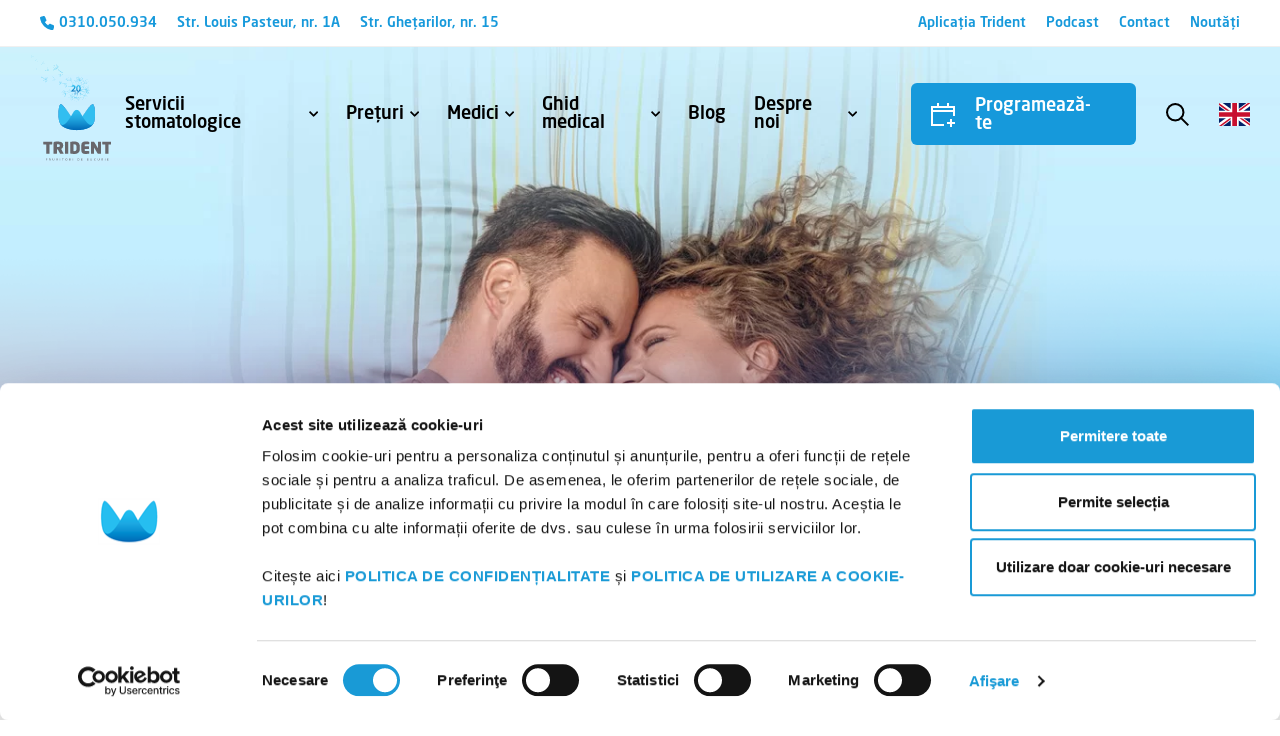

--- FILE ---
content_type: text/html; charset=UTF-8
request_url: https://clinicatrident.ro/odontologie/
body_size: 16002
content:
<!doctype html>
<html lang="ro-RO">
<head>
	<meta charset="UTF-8">
	<meta name="viewport" content="width=device-width, initial-scale=1">
	<link rel="profile" href="https://gmpg.org/xfn/11">

    <link rel="preconnect" href="https://fonts.googleapis.com">
    <link rel="preconnect" href="https://fonts.gstatic.com" crossorigin>
    <link href="https://fonts.googleapis.com/css2?family=Reenie+Beanie&display=swap" rel="stylesheet">

	<meta name='robots' content='index, follow, max-image-preview:large, max-snippet:-1, max-video-preview:-1' />
	<style>img:is([sizes="auto" i], [sizes^="auto," i]) { contain-intrinsic-size: 3000px 1500px }</style>
	
	<!-- This site is optimized with the Yoast SEO plugin v26.8 - https://yoast.com/product/yoast-seo-wordpress/ -->
	<title>Obturații și refaceri coroane | Clinica Trident</title>
	<meta name="description" content="Tratamentele de odontologie cuprind o varietate de manopere menite sa amelioreze si sa vindece diversele suferinte ale dintilor," />
	<link rel="canonical" href="https://clinicatrident.ro/odontologie/" />
	<meta property="og:locale" content="ro_RO" />
	<meta property="og:type" content="article" />
	<meta property="og:title" content="Obturații și refaceri coroane | Clinica Trident" />
	<meta property="og:description" content="Tratamentele de odontologie cuprind o varietate de manopere menite sa amelioreze si sa vindece diversele suferinte ale dintilor," />
	<meta property="og:url" content="https://clinicatrident.ro/odontologie/" />
	<meta property="og:site_name" content="Clinica Trident" />
	<meta property="article:modified_time" content="2025-09-11T08:25:35+00:00" />
	<meta property="og:image" content="https://clinicatrident.ro/wp-content/uploads/2023/05/6.0.Obturatii-si-refaceri-coroane.jpg" />
	<meta property="og:image:width" content="1920" />
	<meta property="og:image:height" content="680" />
	<meta property="og:image:type" content="image/jpeg" />
	<meta name="twitter:card" content="summary_large_image" />
	<script type="application/ld+json" class="yoast-schema-graph">{"@context":"https://schema.org","@graph":[{"@type":"WebPage","@id":"https://clinicatrident.ro/odontologie/","url":"https://clinicatrident.ro/odontologie/","name":"Obturații și refaceri coroane | Clinica Trident","isPartOf":{"@id":"https://clinicatrident.ro/#website"},"primaryImageOfPage":{"@id":"https://clinicatrident.ro/odontologie/#primaryimage"},"image":{"@id":"https://clinicatrident.ro/odontologie/#primaryimage"},"thumbnailUrl":"https://clinicatrident.ro/wp-content/uploads/2023/05/6.0.Obturatii-si-refaceri-coroane.jpg","datePublished":"2023-05-16T09:25:26+00:00","dateModified":"2025-09-11T08:25:35+00:00","description":"Tratamentele de odontologie cuprind o varietate de manopere menite sa amelioreze si sa vindece diversele suferinte ale dintilor,","breadcrumb":{"@id":"https://clinicatrident.ro/odontologie/#breadcrumb"},"inLanguage":"ro-RO","potentialAction":[{"@type":"ReadAction","target":["https://clinicatrident.ro/odontologie/"]}]},{"@type":"ImageObject","inLanguage":"ro-RO","@id":"https://clinicatrident.ro/odontologie/#primaryimage","url":"https://clinicatrident.ro/wp-content/uploads/2023/05/6.0.Obturatii-si-refaceri-coroane.jpg","contentUrl":"https://clinicatrident.ro/wp-content/uploads/2023/05/6.0.Obturatii-si-refaceri-coroane.jpg","width":1920,"height":680,"caption":"cuplu care zambeste, obturatii si refaceri coroane"},{"@type":"BreadcrumbList","@id":"https://clinicatrident.ro/odontologie/#breadcrumb","itemListElement":[{"@type":"ListItem","position":1,"name":"Prima pagină","item":"https://clinicatrident.ro/"},{"@type":"ListItem","position":2,"name":"Servicii","item":"https://clinicatrident.ro/servicii/"},{"@type":"ListItem","position":3,"name":"Obturații și refaceri coroane"}]},{"@type":"WebSite","@id":"https://clinicatrident.ro/#website","url":"https://clinicatrident.ro/","name":"Clinica Trident","description":"","publisher":{"@id":"https://clinicatrident.ro/#organization"},"potentialAction":[{"@type":"SearchAction","target":{"@type":"EntryPoint","urlTemplate":"https://clinicatrident.ro/?s={search_term_string}"},"query-input":{"@type":"PropertyValueSpecification","valueRequired":true,"valueName":"search_term_string"}}],"inLanguage":"ro-RO"},{"@type":"Organization","@id":"https://clinicatrident.ro/#organization","name":"Clinica Trident","url":"https://clinicatrident.ro/","logo":{"@type":"ImageObject","inLanguage":"ro-RO","@id":"https://clinicatrident.ro/#/schema/logo/image/","url":"https://clinicatrident.ro/wp-content/uploads/2023/07/footer-logo.svg","contentUrl":"https://clinicatrident.ro/wp-content/uploads/2023/07/footer-logo.svg","width":"1024","height":"1024","caption":"Clinica Trident"},"image":{"@id":"https://clinicatrident.ro/#/schema/logo/image/"}}]}</script>
	<!-- / Yoast SEO plugin. -->


<link rel='dns-prefetch' href='//cdnjs.cloudflare.com' />
<link rel="alternate" type="application/rss+xml" title="Clinica Trident &raquo; Flux" href="https://clinicatrident.ro/feed/" />
<link rel="alternate" type="application/rss+xml" title="Clinica Trident &raquo; Flux comentarii" href="https://clinicatrident.ro/comments/feed/" />
<script>
window._wpemojiSettings = {"baseUrl":"https:\/\/s.w.org\/images\/core\/emoji\/15.0.3\/72x72\/","ext":".png","svgUrl":"https:\/\/s.w.org\/images\/core\/emoji\/15.0.3\/svg\/","svgExt":".svg","source":{"concatemoji":"https:\/\/clinicatrident.ro\/wp-includes\/js\/wp-emoji-release.min.js?ver=6.7.4"}};
/*! This file is auto-generated */
!function(i,n){var o,s,e;function c(e){try{var t={supportTests:e,timestamp:(new Date).valueOf()};sessionStorage.setItem(o,JSON.stringify(t))}catch(e){}}function p(e,t,n){e.clearRect(0,0,e.canvas.width,e.canvas.height),e.fillText(t,0,0);var t=new Uint32Array(e.getImageData(0,0,e.canvas.width,e.canvas.height).data),r=(e.clearRect(0,0,e.canvas.width,e.canvas.height),e.fillText(n,0,0),new Uint32Array(e.getImageData(0,0,e.canvas.width,e.canvas.height).data));return t.every(function(e,t){return e===r[t]})}function u(e,t,n){switch(t){case"flag":return n(e,"\ud83c\udff3\ufe0f\u200d\u26a7\ufe0f","\ud83c\udff3\ufe0f\u200b\u26a7\ufe0f")?!1:!n(e,"\ud83c\uddfa\ud83c\uddf3","\ud83c\uddfa\u200b\ud83c\uddf3")&&!n(e,"\ud83c\udff4\udb40\udc67\udb40\udc62\udb40\udc65\udb40\udc6e\udb40\udc67\udb40\udc7f","\ud83c\udff4\u200b\udb40\udc67\u200b\udb40\udc62\u200b\udb40\udc65\u200b\udb40\udc6e\u200b\udb40\udc67\u200b\udb40\udc7f");case"emoji":return!n(e,"\ud83d\udc26\u200d\u2b1b","\ud83d\udc26\u200b\u2b1b")}return!1}function f(e,t,n){var r="undefined"!=typeof WorkerGlobalScope&&self instanceof WorkerGlobalScope?new OffscreenCanvas(300,150):i.createElement("canvas"),a=r.getContext("2d",{willReadFrequently:!0}),o=(a.textBaseline="top",a.font="600 32px Arial",{});return e.forEach(function(e){o[e]=t(a,e,n)}),o}function t(e){var t=i.createElement("script");t.src=e,t.defer=!0,i.head.appendChild(t)}"undefined"!=typeof Promise&&(o="wpEmojiSettingsSupports",s=["flag","emoji"],n.supports={everything:!0,everythingExceptFlag:!0},e=new Promise(function(e){i.addEventListener("DOMContentLoaded",e,{once:!0})}),new Promise(function(t){var n=function(){try{var e=JSON.parse(sessionStorage.getItem(o));if("object"==typeof e&&"number"==typeof e.timestamp&&(new Date).valueOf()<e.timestamp+604800&&"object"==typeof e.supportTests)return e.supportTests}catch(e){}return null}();if(!n){if("undefined"!=typeof Worker&&"undefined"!=typeof OffscreenCanvas&&"undefined"!=typeof URL&&URL.createObjectURL&&"undefined"!=typeof Blob)try{var e="postMessage("+f.toString()+"("+[JSON.stringify(s),u.toString(),p.toString()].join(",")+"));",r=new Blob([e],{type:"text/javascript"}),a=new Worker(URL.createObjectURL(r),{name:"wpTestEmojiSupports"});return void(a.onmessage=function(e){c(n=e.data),a.terminate(),t(n)})}catch(e){}c(n=f(s,u,p))}t(n)}).then(function(e){for(var t in e)n.supports[t]=e[t],n.supports.everything=n.supports.everything&&n.supports[t],"flag"!==t&&(n.supports.everythingExceptFlag=n.supports.everythingExceptFlag&&n.supports[t]);n.supports.everythingExceptFlag=n.supports.everythingExceptFlag&&!n.supports.flag,n.DOMReady=!1,n.readyCallback=function(){n.DOMReady=!0}}).then(function(){return e}).then(function(){var e;n.supports.everything||(n.readyCallback(),(e=n.source||{}).concatemoji?t(e.concatemoji):e.wpemoji&&e.twemoji&&(t(e.twemoji),t(e.wpemoji)))}))}((window,document),window._wpemojiSettings);
</script>
<style id='wp-emoji-styles-inline-css'>

	img.wp-smiley, img.emoji {
		display: inline !important;
		border: none !important;
		box-shadow: none !important;
		height: 1em !important;
		width: 1em !important;
		margin: 0 0.07em !important;
		vertical-align: -0.1em !important;
		background: none !important;
		padding: 0 !important;
	}
</style>
<link rel='stylesheet' id='wp-block-library-css' href='https://clinicatrident.ro/wp-includes/css/dist/block-library/style.min.css?ver=6.7.4' media='all' />
<style id='classic-theme-styles-inline-css'>
/*! This file is auto-generated */
.wp-block-button__link{color:#fff;background-color:#32373c;border-radius:9999px;box-shadow:none;text-decoration:none;padding:calc(.667em + 2px) calc(1.333em + 2px);font-size:1.125em}.wp-block-file__button{background:#32373c;color:#fff;text-decoration:none}
</style>
<style id='global-styles-inline-css'>
:root{--wp--preset--aspect-ratio--square: 1;--wp--preset--aspect-ratio--4-3: 4/3;--wp--preset--aspect-ratio--3-4: 3/4;--wp--preset--aspect-ratio--3-2: 3/2;--wp--preset--aspect-ratio--2-3: 2/3;--wp--preset--aspect-ratio--16-9: 16/9;--wp--preset--aspect-ratio--9-16: 9/16;--wp--preset--color--black: #000000;--wp--preset--color--cyan-bluish-gray: #abb8c3;--wp--preset--color--white: #ffffff;--wp--preset--color--pale-pink: #f78da7;--wp--preset--color--vivid-red: #cf2e2e;--wp--preset--color--luminous-vivid-orange: #ff6900;--wp--preset--color--luminous-vivid-amber: #fcb900;--wp--preset--color--light-green-cyan: #7bdcb5;--wp--preset--color--vivid-green-cyan: #00d084;--wp--preset--color--pale-cyan-blue: #8ed1fc;--wp--preset--color--vivid-cyan-blue: #0693e3;--wp--preset--color--vivid-purple: #9b51e0;--wp--preset--gradient--vivid-cyan-blue-to-vivid-purple: linear-gradient(135deg,rgba(6,147,227,1) 0%,rgb(155,81,224) 100%);--wp--preset--gradient--light-green-cyan-to-vivid-green-cyan: linear-gradient(135deg,rgb(122,220,180) 0%,rgb(0,208,130) 100%);--wp--preset--gradient--luminous-vivid-amber-to-luminous-vivid-orange: linear-gradient(135deg,rgba(252,185,0,1) 0%,rgba(255,105,0,1) 100%);--wp--preset--gradient--luminous-vivid-orange-to-vivid-red: linear-gradient(135deg,rgba(255,105,0,1) 0%,rgb(207,46,46) 100%);--wp--preset--gradient--very-light-gray-to-cyan-bluish-gray: linear-gradient(135deg,rgb(238,238,238) 0%,rgb(169,184,195) 100%);--wp--preset--gradient--cool-to-warm-spectrum: linear-gradient(135deg,rgb(74,234,220) 0%,rgb(151,120,209) 20%,rgb(207,42,186) 40%,rgb(238,44,130) 60%,rgb(251,105,98) 80%,rgb(254,248,76) 100%);--wp--preset--gradient--blush-light-purple: linear-gradient(135deg,rgb(255,206,236) 0%,rgb(152,150,240) 100%);--wp--preset--gradient--blush-bordeaux: linear-gradient(135deg,rgb(254,205,165) 0%,rgb(254,45,45) 50%,rgb(107,0,62) 100%);--wp--preset--gradient--luminous-dusk: linear-gradient(135deg,rgb(255,203,112) 0%,rgb(199,81,192) 50%,rgb(65,88,208) 100%);--wp--preset--gradient--pale-ocean: linear-gradient(135deg,rgb(255,245,203) 0%,rgb(182,227,212) 50%,rgb(51,167,181) 100%);--wp--preset--gradient--electric-grass: linear-gradient(135deg,rgb(202,248,128) 0%,rgb(113,206,126) 100%);--wp--preset--gradient--midnight: linear-gradient(135deg,rgb(2,3,129) 0%,rgb(40,116,252) 100%);--wp--preset--font-size--small: 13px;--wp--preset--font-size--medium: 20px;--wp--preset--font-size--large: 36px;--wp--preset--font-size--x-large: 42px;--wp--preset--spacing--20: 0.44rem;--wp--preset--spacing--30: 0.67rem;--wp--preset--spacing--40: 1rem;--wp--preset--spacing--50: 1.5rem;--wp--preset--spacing--60: 2.25rem;--wp--preset--spacing--70: 3.38rem;--wp--preset--spacing--80: 5.06rem;--wp--preset--shadow--natural: 6px 6px 9px rgba(0, 0, 0, 0.2);--wp--preset--shadow--deep: 12px 12px 50px rgba(0, 0, 0, 0.4);--wp--preset--shadow--sharp: 6px 6px 0px rgba(0, 0, 0, 0.2);--wp--preset--shadow--outlined: 6px 6px 0px -3px rgba(255, 255, 255, 1), 6px 6px rgba(0, 0, 0, 1);--wp--preset--shadow--crisp: 6px 6px 0px rgba(0, 0, 0, 1);}:where(.is-layout-flex){gap: 0.5em;}:where(.is-layout-grid){gap: 0.5em;}body .is-layout-flex{display: flex;}.is-layout-flex{flex-wrap: wrap;align-items: center;}.is-layout-flex > :is(*, div){margin: 0;}body .is-layout-grid{display: grid;}.is-layout-grid > :is(*, div){margin: 0;}:where(.wp-block-columns.is-layout-flex){gap: 2em;}:where(.wp-block-columns.is-layout-grid){gap: 2em;}:where(.wp-block-post-template.is-layout-flex){gap: 1.25em;}:where(.wp-block-post-template.is-layout-grid){gap: 1.25em;}.has-black-color{color: var(--wp--preset--color--black) !important;}.has-cyan-bluish-gray-color{color: var(--wp--preset--color--cyan-bluish-gray) !important;}.has-white-color{color: var(--wp--preset--color--white) !important;}.has-pale-pink-color{color: var(--wp--preset--color--pale-pink) !important;}.has-vivid-red-color{color: var(--wp--preset--color--vivid-red) !important;}.has-luminous-vivid-orange-color{color: var(--wp--preset--color--luminous-vivid-orange) !important;}.has-luminous-vivid-amber-color{color: var(--wp--preset--color--luminous-vivid-amber) !important;}.has-light-green-cyan-color{color: var(--wp--preset--color--light-green-cyan) !important;}.has-vivid-green-cyan-color{color: var(--wp--preset--color--vivid-green-cyan) !important;}.has-pale-cyan-blue-color{color: var(--wp--preset--color--pale-cyan-blue) !important;}.has-vivid-cyan-blue-color{color: var(--wp--preset--color--vivid-cyan-blue) !important;}.has-vivid-purple-color{color: var(--wp--preset--color--vivid-purple) !important;}.has-black-background-color{background-color: var(--wp--preset--color--black) !important;}.has-cyan-bluish-gray-background-color{background-color: var(--wp--preset--color--cyan-bluish-gray) !important;}.has-white-background-color{background-color: var(--wp--preset--color--white) !important;}.has-pale-pink-background-color{background-color: var(--wp--preset--color--pale-pink) !important;}.has-vivid-red-background-color{background-color: var(--wp--preset--color--vivid-red) !important;}.has-luminous-vivid-orange-background-color{background-color: var(--wp--preset--color--luminous-vivid-orange) !important;}.has-luminous-vivid-amber-background-color{background-color: var(--wp--preset--color--luminous-vivid-amber) !important;}.has-light-green-cyan-background-color{background-color: var(--wp--preset--color--light-green-cyan) !important;}.has-vivid-green-cyan-background-color{background-color: var(--wp--preset--color--vivid-green-cyan) !important;}.has-pale-cyan-blue-background-color{background-color: var(--wp--preset--color--pale-cyan-blue) !important;}.has-vivid-cyan-blue-background-color{background-color: var(--wp--preset--color--vivid-cyan-blue) !important;}.has-vivid-purple-background-color{background-color: var(--wp--preset--color--vivid-purple) !important;}.has-black-border-color{border-color: var(--wp--preset--color--black) !important;}.has-cyan-bluish-gray-border-color{border-color: var(--wp--preset--color--cyan-bluish-gray) !important;}.has-white-border-color{border-color: var(--wp--preset--color--white) !important;}.has-pale-pink-border-color{border-color: var(--wp--preset--color--pale-pink) !important;}.has-vivid-red-border-color{border-color: var(--wp--preset--color--vivid-red) !important;}.has-luminous-vivid-orange-border-color{border-color: var(--wp--preset--color--luminous-vivid-orange) !important;}.has-luminous-vivid-amber-border-color{border-color: var(--wp--preset--color--luminous-vivid-amber) !important;}.has-light-green-cyan-border-color{border-color: var(--wp--preset--color--light-green-cyan) !important;}.has-vivid-green-cyan-border-color{border-color: var(--wp--preset--color--vivid-green-cyan) !important;}.has-pale-cyan-blue-border-color{border-color: var(--wp--preset--color--pale-cyan-blue) !important;}.has-vivid-cyan-blue-border-color{border-color: var(--wp--preset--color--vivid-cyan-blue) !important;}.has-vivid-purple-border-color{border-color: var(--wp--preset--color--vivid-purple) !important;}.has-vivid-cyan-blue-to-vivid-purple-gradient-background{background: var(--wp--preset--gradient--vivid-cyan-blue-to-vivid-purple) !important;}.has-light-green-cyan-to-vivid-green-cyan-gradient-background{background: var(--wp--preset--gradient--light-green-cyan-to-vivid-green-cyan) !important;}.has-luminous-vivid-amber-to-luminous-vivid-orange-gradient-background{background: var(--wp--preset--gradient--luminous-vivid-amber-to-luminous-vivid-orange) !important;}.has-luminous-vivid-orange-to-vivid-red-gradient-background{background: var(--wp--preset--gradient--luminous-vivid-orange-to-vivid-red) !important;}.has-very-light-gray-to-cyan-bluish-gray-gradient-background{background: var(--wp--preset--gradient--very-light-gray-to-cyan-bluish-gray) !important;}.has-cool-to-warm-spectrum-gradient-background{background: var(--wp--preset--gradient--cool-to-warm-spectrum) !important;}.has-blush-light-purple-gradient-background{background: var(--wp--preset--gradient--blush-light-purple) !important;}.has-blush-bordeaux-gradient-background{background: var(--wp--preset--gradient--blush-bordeaux) !important;}.has-luminous-dusk-gradient-background{background: var(--wp--preset--gradient--luminous-dusk) !important;}.has-pale-ocean-gradient-background{background: var(--wp--preset--gradient--pale-ocean) !important;}.has-electric-grass-gradient-background{background: var(--wp--preset--gradient--electric-grass) !important;}.has-midnight-gradient-background{background: var(--wp--preset--gradient--midnight) !important;}.has-small-font-size{font-size: var(--wp--preset--font-size--small) !important;}.has-medium-font-size{font-size: var(--wp--preset--font-size--medium) !important;}.has-large-font-size{font-size: var(--wp--preset--font-size--large) !important;}.has-x-large-font-size{font-size: var(--wp--preset--font-size--x-large) !important;}
:where(.wp-block-post-template.is-layout-flex){gap: 1.25em;}:where(.wp-block-post-template.is-layout-grid){gap: 1.25em;}
:where(.wp-block-columns.is-layout-flex){gap: 2em;}:where(.wp-block-columns.is-layout-grid){gap: 2em;}
:root :where(.wp-block-pullquote){font-size: 1.5em;line-height: 1.6;}
</style>
<link rel='stylesheet' id='contact-form-7-css' href='https://clinicatrident.ro/wp-content/plugins/contact-form-7/includes/css/styles.css?ver=6.1.4' media='all' />
<link rel='stylesheet' id='remove-custom-post-type-slug-from-permalink-css' href='https://clinicatrident.ro/wp-content/plugins/remove-custom-post-type-slug-from-permalink/public/css/remove-custom-post-type-slug-from-permalink-public.css?ver=1.0.0' media='all' />
<link rel='stylesheet' id='brb-public-main-css-css' href='https://clinicatrident.ro/wp-content/plugins/business-reviews-bundle-master/assets/css/public-main.css?ver=1.9.23' media='all' />
<link rel='stylesheet' id='glide-js-css' href='https://clinicatrident.ro/wp-content/themes/clinica-trident/assets/css/glide.core.min.css?ver=1.0.0' media='all' />
<link rel='stylesheet' id='accordion-js-css' href='https://clinicatrident.ro/wp-content/themes/clinica-trident/assets/css/accordion.min.css?ver=1.0.0' media='all' />
<link rel='stylesheet' id='main-css-css' href='https://clinicatrident.ro/wp-content/themes/clinica-trident/main.css?ver=1.0.0' media='all' />
<link rel='stylesheet' id='clinica-trident-style-css' href='https://clinicatrident.ro/wp-content/themes/clinica-trident/style.css?ver=1.0.0' media='all' />
<link rel='stylesheet' id='font-awesome-css' href='https://cdnjs.cloudflare.com/ajax/libs/font-awesome/6.0.0-beta3/css/all.min.css?ver=6.7.4' media='all' />
<script src="https://clinicatrident.ro/wp-includes/js/jquery/jquery.min.js?ver=3.7.1" id="jquery-core-js"></script>
<script src="https://clinicatrident.ro/wp-includes/js/jquery/jquery-migrate.min.js?ver=3.4.1" id="jquery-migrate-js"></script>
<script src="https://clinicatrident.ro/wp-content/plugins/remove-custom-post-type-slug-from-permalink/public/js/remove-custom-post-type-slug-from-permalink-public.js?ver=1.0.0" id="remove-custom-post-type-slug-from-permalink-js"></script>
<script id="brb-public-main-js-js-extra">
var brb_vars = {"ajaxurl":"https:\/\/clinicatrident.ro\/wp-admin\/admin-ajax.php","gavatar":"https:\/\/clinicatrident.ro\/wp-content\/plugins\/business-reviews-bundle-master\/assets\/img\/google_avatar.png"};
</script>
<script defer="defer" src="https://clinicatrident.ro/wp-content/plugins/business-reviews-bundle-master/assets/js/public-main.js?ver=1.9.23" id="brb-public-main-js-js"></script>
<link rel="https://api.w.org/" href="https://clinicatrident.ro/wp-json/" /><link rel="alternate" title="JSON" type="application/json" href="https://clinicatrident.ro/wp-json/wp/v2/servicii/183" /><link rel="EditURI" type="application/rsd+xml" title="RSD" href="https://clinicatrident.ro/xmlrpc.php?rsd" />
<meta name="generator" content="WordPress 6.7.4" />
<link rel='shortlink' href='https://clinicatrident.ro/?p=183' />
<link rel="alternate" title="oEmbed (JSON)" type="application/json+oembed" href="https://clinicatrident.ro/wp-json/oembed/1.0/embed?url=https%3A%2F%2Fclinicatrident.ro%2Fodontologie%2F" />
<link rel="alternate" title="oEmbed (XML)" type="text/xml+oembed" href="https://clinicatrident.ro/wp-json/oembed/1.0/embed?url=https%3A%2F%2Fclinicatrident.ro%2Fodontologie%2F&#038;format=xml" />
<script id="Cookiebot" src="https://consent.cookiebot.com/uc.js" data-cbid="14b20f2a-e8f1-4c38-8094-bdeb3b33a3b9" data-blockingmode="auto" type="text/javascript"></script><link rel="icon" href="https://clinicatrident.ro/wp-content/uploads/2023/07/footer-logo.svg" sizes="32x32" />
<link rel="icon" href="https://clinicatrident.ro/wp-content/uploads/2023/07/footer-logo.svg" sizes="192x192" />
<link rel="apple-touch-icon" href="https://clinicatrident.ro/wp-content/uploads/2023/07/footer-logo.svg" />
<meta name="msapplication-TileImage" content="https://clinicatrident.ro/wp-content/uploads/2023/07/footer-logo.svg" />
		<style id="wp-custom-css">
			.carousel__images__item {
}

.carousel__images__item__video-wrapper {
	position: relative;
	overflow: hidden;
}

.carousel__images__item__video-frame {
	width: 100%;
	height: 100%;
	object-fit: contain;
	position: absolute;
	top: 0;
	left: 0;
	transform: scale(1.001);
	z-index: 11
}

.carousel__images__item__toggle-video {
	position: absolute;
	top: 50%;
	left: 50%;
	width: 4rem;
	height: 4rem;
	max-width: 4rem;
	max-height: 4rem;
	transform: translate(-50%, -50%);
	z-index: 12;
}

.carousel__images__item__toggle-video__walpaper {
	position: absolute;
	z-index: 2;
	top: 0;
	left: 50%;
	transform: translatex(-50%);
	width: 95%;
	height: 100%;
	border-radius: 6rem;
	object-fit: cover;
}

.carousel__images__item__toggle-video-button {
	transition: all .25s ease-in-out;
}

.carousel__images__item__toggle-video {
	transition: all .25s ease-in-out;
	cursor: pointer;
}

.carousel__images__item__toggle-video:hover {
	transform: scale(1.1) translate(-50%, -50%);
	transform-origin: center;
}

.carousel__images__item__toggle-video-button.invisible .carousel__images__item__toggle-video{
	opacity: 0;
}

.carousel__images__item__toggle-video-button.invisible .carousel__images__item__toggle-video__walpaper{
	opacity: 0;
}

.carousel__images__item video {
	width: 100%;
	height: 100%;
	object-fit: contain;
}

.carousel__images__item__video-wrapper {
	position: relative;
	height: 610px !important;
	width: 310px !important;
}


.carousel__images__item__video-wrapper  video {
	position: absolute !important;
	border-radius: 5rem;
	object-fit: cover;
	z-index: 1;
	top: 0;
	left: 50%;
	width: 88%;
	transform: translatex(-50%);
}






.single-team-header__info {
	align-items: center !important;
	justify-content: space-between;
}

.single-team-header__info h2 {
	background: linear-gradient(to right, #0078C1, #21BCEF);
    -webkit-background-clip: text;
    -webkit-text-fill-color: transparent;
}

.single-team__header__image {
	position: relative;
	z-index: 3;
	height: 650px !important;
	width: 310px !important;
}
@media (max-width: 50em) {
    .single-team__header__image {
        height: 40rem;
    }
		
}

.single-team__header__image img {
    position: absolute;
    top: 0;
    left: 0;
}

.single-team__header__image video {
    position: absolute;
    top: 0;
    left: 0;
}
@media (max-width: 50em) {
    .single-team__header__image img {
        position: relative;
        width: 100%;
        height: 100%;
        object-fit: contain;
    }
	
	.single-team__header__image .toggle-video__wrapper {
		position: absolute;
		width: 92%;
		height: 96%;
		object-fit: cover;
	}
	
	.single-team__header__image video {
        position: relative;
        width: 100%;
        height: 100%;
        object-fit: contain;
    }
}

.single-team__header__image video {
	position: absolute !important;
	border-radius: 5rem;
	object-fit: cover;
	z-index: 1;
	width: 100%;
	height: 100%;
}

.single-team__header__image img {
	z-index: 2;
}

.single-team__header__image img.toggle-video {
	top: 50%;
	left: 50%;
	transform: translate(-50%,0) !important;
}

.toggle-video.hidden {
	display: none;
}

.single-team__header__video{
	position: absolute;
/* 	transform: translateX(-100%) translateY(-70%); */
}

.single-team-header {
    height: 84.4rem; 
}

@media (max-width: 50em) {
	.single-team-header__info {
		flex-direction: column;
	}
	
	.single-team-header {
		height: auto;
		padding-top: 16rem;
	}
	
	.single-team__header__image img.toggle-video {
		position: absolute;
		width: 4rem;
		height: 4rem;
	}
	
	.single-team__header__image video {
		height: 96%;
		width: 97%;
		left: 50%;
		transform: translatex(-50%)
	}
}


.team__item__toggle-video-button.invisible .team__item__toggle-video{
	opacity: 0;
}

.team__item__toggle-video-button.invisible .team__item__toggle-video__walpaper{
	opacity: 0;
}


.team__item__toggle-video__walpaper {
	position: absolute;
	z-index: 2;
	top: 0rem;
	left: 50%;
	transform: translatex(-50%);
	width: 95%;
	height: 100%;
	object-fit: cover;
	border-radius: 4rem 4rem 0 0;
}














.team__item__image {
		width: 100%;
}

.team__item__item__video-wrapper  {
	 margin: 4rem auto 0;
	position: relative;
	height: 46rem;
    overflow: hidden;
    max-width: 26rem;
	border-radius: 3.4rem 3.4rem 0 0;
}
.team__item__video-frame {
	top: 0;
	left: 0;
	position: absolute;
	width: 100%;
	height: 100%;
	object-fit: cover;
	z-index: 5;
	object-position: top center;
}

.team__item__toggle-video {
	position: absolute;
	top: 50%;
	left: 50%;
	z-index: 2;
	transform: translate(-50%,-50%)
/* 	display: none; */
}

.team__item__video {
	position: absolute;
	top: 0;
	left: 50%;
	transform: translatex(-50%);
	width: 88%;
	height: 100%;
	object-fit: cover;
	border-radius: 4rem 4rem 0 0;
}

@media (max-width: 50em) {
	.team__item__item__video-wrapper {
		max-width: 24rem;
		border-radius: 4rem 4rem 0 0;
	}
	
	.team__item__video-frame {
		transform: scale(1.02) translatey(.5rem);
	}
	
	.team__item__video-frame {
		transform: scale(1) translatey(0);
	}
}





.contact-widget__map iframe {
	transform: scale(1.2)
}


.single-medici {
	background-color: #E9F1F5;
}

.notice.notice-error {
	display: none !important;
}




.toggle-video__wrapper {
	position: absolute;
	z-index: 0;
	top: 0rem;
	left: 0;
	transform: translatex(1rem);
	width: 95%;
	height: 99%;
	object-fit: cover;
	border-radius: 4rem 4rem 4rem 4rem;
}


.video-frame {
	z-index: 99 !important;
}

.single-team__header__image video {
	width: 95%;
	left: 50%;
	transform: translatex(-50%);
/* 	display: none; */
}


.toggle-video-button.invisible .toggle-video{
	opacity: 0;
}

.toggle-video-button.invisible .toggle-video__wrapper{
	opacity: 0;
}

.our-work__item__video {
	flex: 2;
	display: flex;
	align-items: center;
	justify-content: center;
}

.our-work__item__video video {
	width: 100%;
	height: 100%;
	object-fit: cover;
}

.our-work__item__info:after {
    content: "";
    width: 100%;
    height: 100%;
    background-image: linear-gradient(to right, rgb(0, 0, 0), rgba(0, 0, 0, 0));
    position: absolute;
    transform: translateX(100%);
	right: ;
}

.our-work__item:first-child .our-work__item__info:after {
    background-image: linear-gradient(to right, rgba(0, 0, 0, 0), rgb(0, 0, 0));
    transform: translateX(-100%);
	right: -.1rem;
}

.our-work__item__info:before {
    content: "";
    width: 100%;
    height: 100%;
    background-image: linear-gradient(to left, rgb(0, 0, 0, 0), rgba(0, 0, 0));
    position: absolute;
	right: 0 !important;
	transform: translatex(200%) rotate(180deg);
}
.our-work__item:first-child .our-work__item__info:before {
    background-image: linear-gradient(to left, rgba(0, 0, 0, 0), rgb(0, 0, 0));
    transform: translateX();
}

.services-text {
	max-width: 60rem;
  margin: 0 auto;
}


.services-text h2{
	font-size: 2rem;
	line-height: 4rem;
	margin-bottom: 1rem;
	font-weight: 700;
}

.services-text ul {}

.services-text li {}

.services-text li a {
	color: #1699DB;
	padding-bottom: 1.6rem;
	display: block;
}



.page-template-template-category-medici {
	background-color: #E9F1F5 !important;
}
.filter-dropdown__items {
	z-index: 1;
}

.our-work-mobile__item__image video {
	width: 100%;
	height: 100%;
	object-fit: cover;
}


@media(max-width: 50em) {
	.contact-widget__map iframe {
		transform: scale(1.4);
	}
}

.page-id-879 .single-service__content .button {
	display: none;
}


@media(max-width: 50em) {
.services-text { 
		padding-left: 3rem !important;
	padding-right: 3rem !important;
	}
}

.footer__logo {
	width: 8rem;
	display: flex;
	align-items: flex-start;
}

.footer__logo img {
	width: 100%;
	height: 100%;
	object-fit: contain;
	flex: 0;
}

.single-service__content ul {
	padding-bottom: 1rem;
}

.single-service__content p {
	margin-bottom: 1rem;
}

.single-service__content img {
	width: 100%;
	height: 100%;
	object-fit: cover;
}

.single-service__content .button img {
	object-fit: contain;
	width: auto;
	height: auto;
}


.podcast__platforms {
	display: flex;
	justify-content: center;
	align-items: center;
	gap: 1.6rem;
	padding-top: 4rem;
}

.podcast__platforms a {
	display: block;
	height: 2.4rem;
}

.podcast__platforms img {
	width: 100%;
	height: 100%;
	object-fit: contain;
}


.single-service__content ol{
	font-size: 1.8rem;
	list-style-type: numbers;
	padding-left: 1.8rem;
}

.single-service__content ol li {
	margin-bottom: 1rem;
}


.carousel__info__name {
	font-size: 3rem;
	line-height: 5rem;
}

@media(max-width: 50em) {
	.carousel__info__name {
		font-size: 2.4rem;
	}
}


.case-studies__item {
	display: flex;
	flex-direction: row-reverse;
	background-color: #000000;
	padding: 0 !important;
}

.case-studies__item__info {
	padding: 0 5.8rem;
}

.case-studies__item__video {
	flex: 1;
}

.case-studies__item__video video {
	width: 100%;
	height: 100%;
}

.case-studies__item__video{
	position: relative;
}

.case-studies__item__video:before {
	content: '';
	width: 18rem;
	height: 100%;
	z-index: 22;
	position: absolute;
	left: 0;
  background-image: linear-gradient(to left, rgba(0, 0, 0, 0), rgb(0, 0, 0));
}

.case-studies__item__video:after {
	content: '';
	width: 18rem;
	height: 100%;
	z-index: 22;
	position: absolute;
  background-image: linear-gradient(to right, rgba(0, 0, 0, 0), rgb(0, 0, 0));
/*   transform: translateX(-100%); */
	right: 0;
}

.our-work {
	max-width: 120rem;
	margin: 0 auto;
	padding: 0 3rem;
}

.our-work h2 {
	text-align: center;
	margin-bottom: 10rem;
}

.our-work__cta {
	text-align: center;
	color: #1699DB;
	display: block;
	margin-bottom: 20rem;
/* 	padding-top: 4rem; */
}


.our-work .glide__arrows {
	display: flex;
	justify-content: center;
	padding: 6.4rem 0 !important;
}

.our-work__item {
	border-radius: .4rem;
	overflow: hidden;
}

.our-work__item__video {
	position: relative;
}

.our-work__item__video video{
	border-radius: 0 .4rem .4rem 0 !important;
}

.our-work__item__video:before {
	content: '';
	width: 18rem;
	height: 100%;
	z-index: 22;
	position: absolute;
	left: 0;
  background-image: linear-gradient(to left, rgba(0, 0, 0, 0), rgb(0, 0, 0));
}

.our-work__item__video:after {
	content: '';
	width: 18rem;
	height: 100%;
	z-index: 22;
	position: absolute;
  background-image: linear-gradient(to right, rgba(0, 0, 0, 0), rgb(0, 0, 0));
	right: 0;
} 

.our-work--single-service {
	padding-top: 10rem;
}

.single-article ul {
	font-size: 2rem;
	line-height: 3.4rem;
}

.virtual-tour {
	height: 48rem;
	width: 100%;
}

.virtual-tour iframe {
	width: 100%;
	height: 100%;
}

.gallery__info__content a {
	color: #1699db;
	text-decoration: none;
}

.gallery__info__content a:hover {
	text-decoration: underline;
}


@media(max-width: 50em) {
	.carousel__info__description {
		height: 8rem;
		overflow: hidden;
		overflow-y: scroll;
	}
}

.video-popup__close {
	width: 4rem;
}


.post-1859 .single-service__content {
	max-width: 98rem;
}

.page-template-template-noutati {
	background-color: #E9F1F5 !important;
}

.page-header h1 {
	line-height: 6.4rem;
}

.podcast__video {
	margin-left: auto;
	margin-right: auto;
}

.podcasts {
/* 	border: 1px solid red; */
	position: relative;
}

.podcasts .glide__arrows {
	position: absolute;
	display: flex;
	justify-content: space-between;
	width: 90%;
	top: 50%;
	left: 50%;
	transform: translate(-50%, -50%);
}

.podcasts .glide__arrow--left {}
.podcasts .glide__arrow--right {}

@media (max-width: 50em) {
	.podcasts .glide__arrows {
		position: relative;
		transform: translate(0, 0);
		top: 0;
		left: 0;
		width: auto;
		justify-content: center;
		margin-top: 2rem;
	}
}

.single-service__boxes {
	margin-bottom: 0 !important;
}



.our-work-mobile__item__info {
	min-height: 104px;
	display: flex;
	align-items: center;
}

@media (max-width: 50em) {
	.logo--desktop {
		display: none !important;
	}
	
	.logo--mobile {
		display: block !important;
	}
}

.contact__form p button {
	margin-top: 4rem;
}

.wpcf7-list-item {
	margin: 0 !important;
}


.contact__form p a {
	color: #1699DB;
}

.single-article img {
	width: auto !important;
	height: 100% !important;
	object-fit: contain;
}

.single-article .button {
	color: #ffffff;
}

@media (max-width: 50em) {
	body {
		overflow: hidden;
		overflow-y: scroll;
		max-width: 100vw;
	}
	
	.header {
		max-width: 100vw;
	}
}


.single-service .entry-content h2 {
	font-size: 3rem;
  line-height: 4rem;
  margin-bottom: 1rem;
  font-weight: 700;
}

.single-service .entry-content {
	max-width: 60rem;
	margin: 0 auto;
	margin-top: 60px;
	margin-bottom: 60px;
}


.single-service .entry-content p {
	font-size: 2rem;
    line-height: 4rem;
	margin-bottom: 1rem;
}

.single-service .entry-content ul {
	padding: 4rem 0;
}

.single-service .entry-content ul li {
	margin-bottom: 1rem;
	font-size: 2rem;
  line-height: 3rem;
}


.single-service .entry-content ul li:before {
	content: '';
	width: .6rem;
	height: .6rem;
	background-color: #1699DB;
	display: inline-block;
	margin-right: .8rem;
	transform: translatey(-3px)
}

.single-service .entry-content figure img {
	width: 100% !important;
	height: 100% !important;
	object-fit: contain;
}


@media (max-width: 50em) {
	.single-service .entry-content {
		padding: 8rem 3rem;
	}
	
	.single-service .entry-content ul {
	padding: 0;
}
	
	.single-service .entry-content p {
	font-size: 1.6rem;
    line-height: 3.2rem;
}
}
.search-no-results {
	position: relative !important;
  transform: scaleY(1) !important;
  top: 0 !important;
  padding: 0 !important;
  box-shadow: none !important;
}







































		</style>
			
	<!-- Google Tag Manager -->
	<script>(function(w,d,s,l,i){w[l]=w[l]||[];w[l].push({'gtm.start':
	new Date().getTime(),event:'gtm.js'});var f=d.getElementsByTagName(s)[0],
	j=d.createElement(s),dl=l!='dataLayer'?'&l='+l:'';j.async=true;j.src=
	'https://www.googletagmanager.com/gtm.js?id='+i+dl;f.parentNode.insertBefore(j,f);
	})(window,document,'script','dataLayer','GTM-5KJ6FH4');</script>
	<!-- End Google Tag Manager -->

	<link rel="preload" href="/wp-content/themes/clinica-trident/assets/fonts/NeoSans-Regular.otf" as="font" type="font/opentype" crossorigin>
	<link rel="preload" href="/wp-content/themes/clinica-trident/assets/fonts/NeoSans-Medium.otf" as="font" type="font/opentype" crossorigin>
	<link rel="preload" href="/wp-content/themes/clinica-trident/assets/fonts/NeoSans-Bold.otf" as="font" type="font/opentype" crossorigin>
</head>

<body data-rsssl=1 class="servicii-template-default single single-servicii postid-183">
<!-- Google Tag Manager (noscript) -->
<noscript><iframe src="https://www.googletagmanager.com/ns.html?id=GTM-5KJ6FH4" height="0" width="0" style="display:none;visibility:hidden"></iframe></noscript>
<!-- End Google Tag Manager (noscript) -->

<div class="top-bar__wrapper">
    <div class="top-bar">
        <div class="menu">
            <ul>
                <li class="menu-item"><a href="tel:0310050934">
                    <img src="/wp-content/themes/clinica-trident/assets/icons/phone-icon-accent.svg" />
                    0310.050.934
                </a></li>
                <li class="menu-item"><a href="https://goo.gl/maps/c7YA63X1J7HCzfje9" target="_blank">Str. Louis Pasteur, nr. 1A</a></li>
                <li class="menu-item"><a href="https://goo.gl/maps/V5CRYqzM5d8ieoDfA" target="_blank">Str. Ghețarilor, nr. 15</a></li>
            </ul>
        </div>
        <div class="menu">
            <ul>
                <li class="menu-item"><a href="/app">Aplicația Trident</a></li>
                <li class="menu-item"><a href="/#podcast">Podcast</a></li>
                <li class="menu-item"><a href="/contact">Contact</a></li>
                <li class="menu-item"><a href="/noutati">Noutăți</a></li>
<!--                 <li class="menu-item"><a href="#">EN</a></li> -->
            </ul>
        </div>
    </div>
</div>

<header class="header">
    <a href="/" class="logo">
        <img src="/wp-content/themes/clinica-trident/assets/icons/logo-trident-white.svg" class="logo--desktop logo--white" alt="">
        <img src="/wp-content/themes/clinica-trident/assets/icons/logo-trident-dark.svg" class="logo--mobile logo--dark" alt="">
    </a>

    <nav class="nav">
        <ul>
            <li class="nav-item have-children main-nav-item">
                <a href="/servicii" class="main-nav-item-url">
                    Servicii stomatologice
                    <img src="/wp-content/themes/clinica-trident/assets/icons/arrow-down-white.svg" class="nav-item__icon--white" alt="">
                    <img src="/wp-content/themes/clinica-trident/assets/icons/arrow-down-dark.svg" class="nav-item__icon--dark" alt="">
                </a>

                <div class="sub-menu-wrapper">
                <div class="sub-menu">
                    <div class="sub-menu__col">
                        <a href="/centru-de-chirurgie/" class="sub-menu__col--large">CHIRURGIE</a>
                        <ul>
							<li><a href="/chirurgie-orala/">Chirurgie orală</a></li>
                            <li><a href="/chirurgie-omf/">Chirurgie OMF</a></li>
							<li><a href="/gingivectomie-procedura-care-reda-sanatatea-gingiilor-si-estetica-zambetului/">Gingivectomie</a></li>
                        </ul>
						
						<a href="/cosmetica-dentara/" class="sub-menu__col--large">COSMETICĂ DENTARĂ</a>
                        <ul>
                            <li><a href="/albirea-dintilor/">Albirea dinților</a></li>
                            <li><a href="/bijuterii-dentare/">Bijuterii dentare</a></li>
                        </ul>
						
						<a href="/estetica-dentara/" class="sub-menu__col--large">ESTETICĂ DENTARĂ</a>
                        <ul>
                            <li><a href="/fatete-dentare/">Fațete dentare</a></li>
                            <li><a href="/cerec/">Tehnologia CEREC – Protetică și estetică dentară</a></li>
                        </ul>

                    </div>

                    <div class="sub-menu__col">
                        <a href="/endodontie/" class="sub-menu__col--large">ENDODONȚIE</a>
                        <ul>
                            <li><a href="/tratament-endodontic-initial/">Tratament endodontic inițial</a></li>
                            <li><a href="/refacerea-tratamentului-endodontic-si-inchiderea-perforatiilor/">Refacerea tratamentului endodontic și închiderea perforațiilor</a></li>
                            <li><a href="/recuperarea-dintilor-cu-leziuni-extinse/">Recuperarea dinților cu leziuni extinse</a></li>
							<li><a href="/indepartare-fragmente-metalice-fracturate/">Îndepărtarea fragmentelor metalice fracturate</a></li>
							<li><a href="/chirurgie-endodontica/">Chirurgie endodontică</a></li>
                        </ul>
						
						<a href="/implantologie/" class="sub-menu__col--large">IMPLANTOLOGIE</a>
                        <ul>
                            <li><a href="/implant-dentar/">Implant dentar</a></li>
                            <li><a href="/implant-dentar-mis/">Implant dentar MIS</a></li>
                            <li><a href="/implant-dentar-straumann/">Implant dentar Straumann</a></li>
                            <li><a href="/nobel-implant-dentar/">Implant dentar Nobel</a></li>
							<li><a href="/implant-cu-incarcare-imediata/">Implant dentar pus imediat după extracție</a></li>
							<li><a href="/implanturi-all-on-4-all-on-6/">Implanturi All-on-4 și All-on-6</a></li>
                        </ul>
						
                    </div>
					
					<div class="sub-menu__col" class="sub-menu__col--large">
                        <a href="/odontologie/" class="sub-menu__col--large">OBTURAȚII ȘI REFACERI COROANE</a>
                        <ul>
                            <li><a href="/coroane-si-plombe-dentare/">Coroane și plombe dentare</a></li>
                        </ul>
						
						<a href="/ortodontie/" class="sub-menu__col--large">ORTODONȚIE</a>
                        <ul>
                            <li><a href="/aparat-dentar/">Aparat dentar</a></li>
                            <li><a href="/aparat-dentar-invizibil-incognito/">Aparat dentar invizibil</a></li>
                            <li><a href="/gutiere-invizibile/">Gutiere invizibile</a></li>
                        </ul>
						
						<a href="/parodontologie/" class="sub-menu__col--large">PARODONTOLOGIE</a>
                        <ul>
                            <li><a href="/operatia-cu-lambou/">Operația cu lambou</a></li>
                            <li><a href="/chirurgia-parodontala-regenerativa/">Chirurgia parodontală regenerativă</a></li>
                            <li><a href="/chirurgia-mucogingivala/">Chirurgia mucogingivală</a></li>
							<li><a href="/corticotomia/">Corticotomia</a></li>
                        </ul>
						
						<a href="/profilaxie/" class="sub-menu__col--large">PROFILAXIE</a>
                        <ul>
                            <li><a href="/detartraj/">Detartraj</a></li>
                        </ul>
						
                    </div>
					
					<div class="sub-menu__col" class="sub-menu__col--large">
                        <a href="/pedodontie/" class="sub-menu__col--large">PEDODONȚIE</a>
                        <ul>
							<li><a href="/prima-vizita/">Prima vizită</a></li>
							<li><a href="/tratamente-dentare-la-copii/">Tratamente dentare la copii</a></li>
							<li><a href="/inhalosedarea/">Inhalosedarea</a></li>
							<li><a href="/sedarea-profunda/">Sedarea profundă</a></li>
							<li><a href="/sigilarea-si-fluorizarea/">Sigilarea și fluorizarea</a></li>
                        </ul>

						<a href="/protetica-dentara/" class="sub-menu__col--large">PROTETICĂ DENTARĂ</a>
                        <ul>
                            <li><a href="/proteze-dentare/">Proteze dentare</a></li>
							<li><a href="/pivot-dentar/">Pivot dentar</a></li>
							<li><a href="/punti-dentare/">Punți dentare</a></li>
                        </ul>
						
						<a href="/radiologie/" class="sub-menu__col--large">RADIOLOGIE</a>
                        <ul>
                            <li><a href="/radiografie-dentara/">Radiografie dentară</a></li>
                            <li><a href="/tomografie-computerizata-cu-fascicul-conic-cbct/">Tomografie computerizată</a></li>
                        </ul>
						
                    </div>

                </div>
                </div>
            </li>
            <li class="nav-item main-nav-item have-children">
                <a href="/preturi" class="main-nav-item-url">
                    Prețuri
					<img src="/wp-content/themes/clinica-trident/assets/icons/arrow-down-white.svg" class="nav-item__icon--white" alt="">
                    <img src="/wp-content/themes/clinica-trident/assets/icons/arrow-down-dark.svg" class="nav-item__icon--dark" alt="">
                </a>
				
				<div class="sub-menu-wrapper sub-menu--prices">
					<div class="sub-menu">
						<div class="sub-menu__col">
							<a href="/preturi-general/" class="sub-menu__col--large">General</a>
							<a href="/preturi-chirurgie/" class="sub-menu__col--large">Chirurgie</a>
							<a href="/preturi-cosmetica-dentara/" class="sub-menu__col--large">Cosmetică dentară</a>
							<a href="/preturi-endodontie/" class="sub-menu__col--large">Endodonție</a>
							<a href="/preturi-estetica-dentara/" class="sub-menu__col--large">Estetică dentară</a>
						</div>

						<div class="sub-menu__col">
							<a href="/preturi-implantologie/" class="sub-menu__col--large">Implantologie</a>
							<a href="/preturi-odontologie/" class="sub-menu__col--large">Odontologie</a>
							<a href="/preturi-ortodontie/" class="sub-menu__col--large">Ortodonție</a>
							<a href="/preturi-parodontologie/" class="sub-menu__col--large">Parodontologie</a>
						</div>

						<div class="sub-menu__col">
							<a href="/preturi-profilaxie/" class="sub-menu__col--large">Profilaxie</a>
							<a href="/preturi-pedodontie/" class="sub-menu__col--large">Pedodonție</a>
							<a href="/preturi-protetica-dentara/" class="sub-menu__col--large">Protetică dentară</a>
							<a href="/preturi-radiologie/" class="sub-menu__col--large">Radiologie</a>
						</div>
					</div>
                </div>
            </li>
            <li class="nav-item main-nav-item have-children">
				<a href="/medici" class="main-nav-item-url">
	                Medici
					<img src="/wp-content/themes/clinica-trident/assets/icons/arrow-down-white.svg" class="nav-item__icon--white" alt="">
                    <img src="/wp-content/themes/clinica-trident/assets/icons/arrow-down-dark.svg" class="nav-item__icon--dark" alt="">
    	        </a>
				<div class="sub-menu-wrapper sub-menu--prices">
					<div class="sub-menu">
						<div class="sub-menu__col">
							<a href="/medici-coordonatori/" class="sub-menu__col--large">Coordonatori</a>
							<a href="/medici-chirurgie/" class="sub-menu__col--large">Chirurgie</a>
							<a href="/medici-cosmetica-dentara/" class="sub-menu__col--large">Cosmetică dentară</a>
						
							
							<a href="/medici-endodontie/" class="sub-menu__col--large">Endodonție</a>
						</div>

						<div class="sub-menu__col">
							<a href="/medici-estetica-dentara/" class="sub-menu__col--large">Estetică dentară</a>
							<a href="/medici-implantologie/" class="sub-menu__col--large">Implantologie</a>
							<a href="/medici-odontologie/" class="sub-menu__col--large">Odontologie</a>
							<a href="/medici-ortodontie/" class="sub-menu__col--large">Ortodonție</a>
							
						</div>

						<div class="sub-menu__col">
							<a href="/medici-parodontologie/" class="sub-menu__col--large">Parodontologie</a>
							<a href="/medici-pedodontie/" class="sub-menu__col--large">Pedodonție</a>
							<a href="/medici-profilaxie/" class="sub-menu__col--large">Profilaxie</a>
							<a href="/medici-protetica-dentara/" class="sub-menu__col--large">Protetică dentară</a>
						</div>
					</div>
                </div>
            </li>
            <li class="nav-item have-children main-nav-item">
				<a href="/ghid-medical" class="main-nav-item-url">
                	Ghid medical
					<img src="/wp-content/themes/clinica-trident/assets/icons/arrow-down-white.svg" class="nav-item__icon--white" alt="">
                    <img src="/wp-content/themes/clinica-trident/assets/icons/arrow-down-dark.svg" class="nav-item__icon--dark" alt="">
            	</a>
				
				<div class="sub-menu-wrapper sub-menu--prices">
					<div class="sub-menu">
						<div class="sub-menu__col">
							<a href="/categorie/ghid-medical/afectiuni-ale-cavitatii-bucale/" class="sub-menu__col--large">Afecțiuni ale cavității bucale</a>
							<a href="/categorie/ghid-medical/afectiuni-ale-dintilor/" class="sub-menu__col--large">Afecțiuni ale dinților</a>
							<a href="/categorie/ghid-medical/afectiuni-ale-gingiilor/" class="sub-menu__col--large">Afecțiuni ale gingiilor</a>
						</div>

						<div class="sub-menu__col">
							<a href="/categorie/ghid-medical/afectiuni-ale-limbii/" class="sub-menu__col--large">Afecțiuni ale limbii</a>
							<a href="/categorie/ghid-medical/afectiuni-ale-maxilarelor/" class="sub-menu__col--large">Afecțiuni ale maxilarelor</a>
						</div>

						<div class="sub-menu__col">
							<a href="/categorie/ghid-medical/intrebari-frecvente/" class="sub-menu__col--large">Întrebări frecvente</a>
							<a href="/studii-de-caz/" class="sub-menu__col--large">Studii de caz</a>
						</div>
					</div>
                </div>
			</li>
			
			<li class="nav-item main-nav-item"><a href="/blog" class="main-nav-item-url">
                Blog
            </a></li>

            <li class="nav-item have-children main-nav-item">
				<a href="/despre-noi" class="main-nav-item-url">
	                Despre noi
                	<img src="/wp-content/themes/clinica-trident/assets/icons/arrow-down-white.svg" class="nav-item__icon--white" alt="">
    	            <img src="/wp-content/themes/clinica-trident/assets/icons/arrow-down-dark.svg" class="nav-item__icon--dark" alt="">
            	</a>
				<div class="sub-menu-wrapper sub-menu--prices">
					<div class="sub-menu">
						<div class="sub-menu__col sub-menu__col--about">
							<p class="sub-menu__col__title">Despre noi</p>
							<p class="sub-menu__col__info">Avem cunoștințele și aparatura necesară pentru a trata chiar și cele mai complexe probleme stomatologice.</p>
							<a class="sub-menu__col__cta" href="/despre-noi">Afla mai multe despre noi</a>
						</div>

						<div class="sub-menu__col sub-menu__col--about">
							<p class="sub-menu__col__title">Misiune</p>
							<p class="sub-menu__col__info">Oferim fiecărui pacient serviciile de sănătate orală de care are nevoie.</p>
							<a class="sub-menu__col__cta" href="/misiune/">Vezi misiunea Trident</a>
						</div>

						<div class="sub-menu__col sub-menu__col--about">
							<p class="sub-menu__col__title">Cariere</p>
							<p class="sub-menu__col__info">Alătură-te Făuritorilor de Bucurie, o echipă de profesioniști dedicați sănătății orale.</p>
							<a class="sub-menu__col__cta" href="/cariere/">Vezi oportunitățile de carieră</a>
						</div>
					</div>
                </div>
			</li>
        </ul>
    </nav>

    <div class="nav-mobile-wrapper">
        <div class="nav-mobile">
			<form class="nav-mobile__search" action="https://clinicatrident.ro/">
				<input type="text" name="s"  value="" placeholder="Ce vrei să cauți?">
				<button type="submit" value="Search" id="searchButton">
					<img src="/wp-content/themes/clinica-trident/assets/icons/search-icon-dark.svg" alt="">
				</button>
			</form>

            <ul class="nav-mobile__items">
                <li class="have-children">
					<div class="mobile-sub-menu-toggle-0 mobile-sub-menu-toggle-button">
						<a class="nav-mobile__main">Servicii stomatologice</a>
                    	<img class="mobile-sub-menu-toggle" src="/wp-content/themes/clinica-trident/assets/icons/arrow-right-dark.svg" alt="">
					</div>
					<div class="nav-mobile__sub-menu nav-mobile__sub-menu-0">
						<div class="nav-mobile__back nav-mobile__back-0">
							<img src="/wp-content/themes/clinica-trident/assets/icons/arrow-right-dark.svg" alt="">
							<p>Servicii stomatologice</p>
						</div>
						<div class="nav-mobile__sub-menu__col">
							<a href="/servicii/">VEZI TOATE SERVICIILE</a>
							<a href="/chirurgie-orala/">CHIRURGIE</a>
							<ul>
								<li><a href="/chirurgie-orala/">Chirurgie orală</a></li>
                            	<li><a href="/chirurgie-omf/">Chirurgie OMF</a></li>
							</ul>

							<a href="/estetica-dentara/">ESTETICĂ DENTARĂ</a>
							<ul>
								<li><a href="/fatete-dentare/">Fațete dentare</a></li>
                            	<li><a href="/cerec/">Tehnologia CEREC – Protetică și estetică dentară</a></li>
							</ul>

							<a href="/cosmetica-dentara/">COSMETICĂ DENTARĂ</a>
							<ul>
								<li><a href="/albirea-dintilor/">Albirea dinților</a></li>
                            	<li><a href="/bijuterii-dentare/">Bijuterii dentare</a></li>
							</ul>
						</div>

						<div class="nav-mobile__sub-menu__col">
							<a href="/endodontie/">ENDODONȚIE</a>
                        <ul>
                            <li><a href="/tratament-endodontic-initial/">Tratament endodontic inițial</a></li>
                            <li><a href="/refacerea-tratamentului-endodontic-si-inchiderea-perforatiilor/">Refacerea tratamentului endodontic și închiderea perforațiilor</a></li>
                            <li><a href="/recuperarea-dintilor-cu-leziuni-extinse/">Recuperarea dinților cu leziuni extinse</a></li>
							<li><a href="/indepartare-fragmente-metalice-fracturate/">Îndepărtarea fragmentelor metalice fracturate</a></li>
							<li><a href="/chirurgie-endodontica/">Chirurgie endodontică</a></li>
                        </ul>
						
						<a href="/implantologie/">IMPLANTOLOGIE</a>
                        <ul>
                            <li><a href="/implant-dentar/">Implant dentar</a></li>
                            <li><a href="/implant-dentar-mis/">Implant dentar MIS</a></li>
                            <li><a href="/implant-dentar-straumann/">Implant dentar Straumann</a></li>
                            <li><a href="/nobel-implant-dentar/">Implant dentar Nobel</a></li>
							<li><a href="/implant-cu-incarcare-imediata/">Implant dentar pus imediat după extracție</a></li>
							<li><a href="/implanturi-all-on-4-all-on-6/">Implanturi All-on-4 și All-on-6</a></li>
                        </ul>
						</div>

						<div class="nav-mobile__sub-menu__col">
							 <a href="/odontologie/">OBTURAȚII ȘI REFACERI COROANE</a>
                        <ul>
                            <li><a href="/coroane-si-plombe-dentare/">Coroane și plombe dentare</a></li>
                        </ul>
						
						<a href="/ortodontie/">ORTODONȚIE</a>
                        <ul>
                            <li><a href="/aparat-dentar/">Aparat dentar</a></li>
                            <li><a href="/aparat-dentar-invizibil-incognito/">Aparat dentar invizibil</a></li>
                            <li><a href="/gutiere-invizibile/">Gutiere invizibile</a></li>
                        </ul>
						
						<a href="/parodontologie/">PARODONTOLOGIE</a>
                        <ul>
                            <li><a href="/operatia-cu-lambou/">Operația cu lambou</a></li>
                            <li><a href="/chirurgia-parodontala-regenerativa/">Chirurgia parodontală regenerativă</a></li>
                            <li><a href="/chirurgia-mucogingivala/">Chirurgia mucogingivală</a></li>
							<li><a href="/corticotomia/">Corticotomia</a></li>
                        </ul>
						
						<a href="/profilaxie/">PROFILAXIE</a>
                        <ul>
                            <li><a href="/detartraj/">Detartraj</a></li>
                        </ul>

						</div>

						<div class="nav-mobile__sub-menu__col">
							<a href="/pedodontie/">PEDODONȚIE</a>
                        <ul>
							<li><a href="/prima-vizita/">Prima vizită</a></li>
							<li><a href="/tratamente-dentare-la-copii/">Tratamente dentare la copii</a></li>
							<li><a href="/inhalosedarea/">Inhalosedarea</a></li>
							<li><a href="/sedarea-profunda/">Sedarea profundă</a></li>
							<li><a href="/sigilarea-si-fluorizarea/">Sigilarea și fluorizarea</a></li>
                        </ul>

						<a href="/protetica-dentara/">PROTETICĂ DENTARĂ</a>
                        <ul>
                            <li><a href="/proteze-dentare/">Proteze dentare</a></li>
							<li><a href="/pivot-dentar/">Pivot dentar</a></li>
							<li><a href="/punti-dentare/">Punți dentare</a></li>
                        </ul>
						
						<a href="/radiologie/">RADIOLOGIE</a>
                        <ul>
                            <li><a href="/radiografie-dentara/">Radiografie dentară</a></li>
                            <li><a href="/tomografie-computerizata-cu-fascicul-conic-cbct/">Tomografie computerizată</a></li>
                        </ul>
						</div>
					</div>
                </li>

                <li class="have-children">
					<div class="mobile-sub-menu-toggle-1 mobile-sub-menu-toggle-button">
    	                <a class="nav-mobile__main">Prețuri</a>
						<img class="mobile-sub-menu-toggle" src="/wp-content/themes/clinica-trident/assets/icons/arrow-right-dark.svg" alt="">
					</div>
					<div class="nav-mobile__sub-menu nav-mobile__sub-menu-1">
						<div class="nav-mobile__back nav-mobile__back-1">
							<img src="/wp-content/themes/clinica-trident/assets/icons/arrow-right-dark.svg" alt="">
							<p>Prețuri</p>
						</div>
						<div class="nav-mobile__sub-menu__col">
							<a href="/preturi/">VEZI TOATE PREȚURILE</a>
							<a href="/preturi-general/">GENERAL</a>
							<a href="/preturi-chirurgie/">CHIRURGIE</a>
							<a href="/preturi-cosmetica-dentara/">COSMETICĂ DENTARĂ</a>
							<a href="/preturi-endodontie/">ENDODONȚIE</a>
							<a href="/preturi-estetica-dentara/">ESTETICĂ DENTARĂ</a>
							<a href="/preturi-implantologie/">IMPLANTOLOGIE</a>
							<a href="/preturi-odontologie/">ODONTOLOGIE</a>
							<a href="/preturi-ortodontie/">ORTODONȚIE</a>
							<a href="/preturi-parodontologie/">PARODONTOLOGIE</a>
							<a href="/preturi-profilaxie/">PROFILAXIE</a>
							<a href="/preturi-pedodontie/">PEDODONȚIE</a>
							<a href="/preturi-protetica-dentara/">PROTETICĂ DENTARĂ</a>
							<a href="/preturi-radiologie/">RADIOLOGIE</a>
						</div>
					</div>
                </li>

                <li class="have-children">
					<div class="mobile-sub-menu-toggle-2 mobile-sub-menu-toggle-button">
    	                <a class="nav-mobile__main">Medici</a>
						<img class="mobile-sub-menu-toggle" src="/wp-content/themes/clinica-trident/assets/icons/arrow-right-dark.svg" alt="">
					</div>
					<div class="nav-mobile__sub-menu nav-mobile__sub-menu-2">
						<div class="nav-mobile__back nav-mobile__back-2">
							<img src="/wp-content/themes/clinica-trident/assets/icons/arrow-right-dark.svg" alt="">
							<p>Medici</p>
						</div>
						<div class="nav-mobile__sub-menu__col">
							<a href="/medici/">VEZI TOȚI MEDICII</a>
							<a href="/medici-coordonatori/">COORDONATORI</a>
							<a href="/medici-chirurgie/">CHIRURGIE</a>
							<a href="/medici-cosmetica-dentara/">COSMETICĂ DENTARĂ</a>
							<a href="/medici-estetica-dentara/">ESTETICĂ DENTARĂ</a>
							<a href="/medici-endodontie/">ENDODONȚIE</a>
							<a href="/medici-implantologie/">IMPLANTOLOGIE</a>
							<a href="/medici-odontologie/">ODONTOLOGIE</a>
							<a href="/medici-ortodontie/">ORTODONȚIE</a>
							<a href="/medici-parodontologie/">PARODONTOLOGIE</a>
							<a href="/medici-pedodontie/">PEDODONȚIE</a>
							<a href="/medici-profilaxie/">PROFILAXIE</a>
							<a href="/medici-protetica-dentara/">PROTETICĂ DENTARĂ</a>
						</div>
					</div>
                </li>

                <li class="have-children">
					<div class="mobile-sub-menu-toggle-3 mobile-sub-menu-toggle-button">
    	                <a class="nav-mobile__main">Ghid medical</a>
						<img class="mobile-sub-menu-toggle" src="/wp-content/themes/clinica-trident/assets/icons/arrow-right-dark.svg" alt="">
					</div>
					<div class="nav-mobile__sub-menu nav-mobile__sub-menu-3">
						<div class="nav-mobile__back nav-mobile__back-3">
							<img src="/wp-content/themes/clinica-trident/assets/icons/arrow-right-dark.svg" alt="">
							<p>Ghid medical</p>
						</div>
						<div class="nav-mobile__sub-menu__col">
							<a href="/ghid-medical/">VEZI TOT GHIDUL MEDICAL</a>
							<a href="/categorie/ghid-medical/afectiuni-ale-cavitatii-bucale/">AFECȚIUNI ALE CAVITĂȚII BUCALE</a>
							<a href="/categorie/ghid-medical/afectiuni-ale-dintilor/">AFECȚIUNI ALE DINȚILOR</a>
							<a href="/categorie/ghid-medical/afectiuni-ale-gingiilor/">AFECȚIUNI ALE GINGIILOR</a>
						</div>

						<div class="nav-mobile__sub-menu__col">
							<a href="/categorie/ghid-medical/afectiuni-ale-limbii/">AFECȚIUNI ALE LIMBII</a>
							<a href="">AFECȚIUNI ALE MAXILARELOR</a>
						</div>

						<div class="nav-mobile__sub-menu__col">
							<a href="/categorie/ghid-medical/intrebari-frecvente/">ÎNTREBĂRI FRECVENTE</a>
							<a href="/studii-de-caz/">STUDII DE CAZ</a>
						</div>
					</div>
                </li>
				
				<li class="have-children">
					<div class="mobile-sub-menu-toggle-4 mobile-sub-menu-toggle-button">
    	                <a class="nav-mobile__main">Despre noi</a>
						<img class="mobile-sub-menu-toggle" src="/wp-content/themes/clinica-trident/assets/icons/arrow-right-dark.svg" alt="">
					</div>
					<div class="nav-mobile__sub-menu nav-mobile__sub-menu-4">
						<div class="nav-mobile__back nav-mobile__back-4">
							<img src="/wp-content/themes/clinica-trident/assets/icons/arrow-right-dark.svg" alt="">
							<p>Despre noi</p>
						</div>
						<div class="nav-mobile__sub-menu__col">
							<p class="sub-menu__col__title">Despre noi</p>
							<p class="sub-menu__col__info">Avem cunoștințele și aparatura necesară pentru a trata chiar și cele mai complexe probleme stomatologice.</p>
							<a class="sub-menu__col__cta" href="/despre-noi">Afla mai multe despre noi</a>
						</div>

						<div class="nav-mobile__sub-menu__col">
							<p class="sub-menu__col__title">Misiune</p>
							<p class="sub-menu__col__info">Oferim fiecărui pacient servicii de sănătate orală de calitate excepțională.</p>
							<a class="sub-menu__col__cta" href="/misiune">Vezi misiunea Trident</a>
						</div>

						<div class="nav-mobile__sub-menu__col">
							<p class="sub-menu__col__title">Cariere</p>
							<p class="sub-menu__col__info">Alătură-te Făuritorilor de Bucurie, o echipă de profesioniști dedicați sănătății orale.</p>
							<a class="sub-menu__col__cta" href="/cariere">Vezi oportunitățile de carieră</a>
						</div>
					</div>
                </li>
				
				<li>
                    <a href="/blog" class="nav-mobile__main">Blog</a>
                </li>

                <li>
                    <a href="/noutati" class="nav-mobile__main">Noutăți</a>
                </li>
				
				<li>
                    <a href="/app" class="nav-mobile__main">Aplicația Trident</a>
                </li>
				
				<li>
                    <a href="/contact" class="nav-mobile__main">Contact</a>
                </li>
            </ul>

            <div class="nav-mobile__cta">
                <a href="/programare-online" class="button button--accent button--icon button--icon-right button--biger">
                    Vreau o programare
                    <img src="/wp-content/themes/clinica-trident/assets/icons/arrow-right-white.svg" alt="">
                </a>

                <ul class="nav-mobile__cta__items">
                    <li>
                        <img src="/wp-content/themes/clinica-trident/assets/icons/phone-icon-accent.svg" alt="">
                        <a href="tel:0310050958">0310 050 958</a>
                    </li>

                    <li>
                        <p>Str. Louis Pasteur, nr. 1A</p>
                    </li>

                    <li>
                        <p>Str. Ghețarilor, nr. 15</p>
                    </li>
                </ul>
            </div>
        </div>
    </div>

    <a href="/programare-online" class="button button--accent button--icon button--icon-left button--hide-mobile button--bigger-desktop">
        <img src="/wp-content/themes/clinica-trident/assets/icons/calendar-white.svg" alt="">
        Programează-te
    </a>

    <div class="search-toggle">
        <img src="/wp-content/themes/clinica-trident/assets/icons/search-icon-white.svg" alt="" class="search-toggle__item--dark">
        <img src="/wp-content/themes/clinica-trident/assets/icons/search-icon-dark.svg" alt="" class="search-toggle__item--white">
    </div>
    
    <div class="language-switch">
		<a href="/en/">
			<img src="/wp-content/uploads/2024/07/gb.svg" alt="UK Flag" />
		</a>
	</div>

    <div class="search">
		<form class="search__form" action="https://clinicatrident.ro/">
			<div class="search__form__row">
				<input type="text" name="s"  value="" placeholder="Ce vrei să cauți?">
				<button type="submit" value="Search" id="searchButton">
					<img src="/wp-content/themes/clinica-trident/assets/icons/search-submit-arrow.svg" alt="">
				</button>
			</div>
		</form>


        <div class="search__recommended">
            <p class="search__recommended__title">TOP CĂUTĂRI</p>
            <ul>
                <li><a href="/?s=Pivot+dentar">Pivot dentar</a></li>
                <li><a href="/?s=Cât+rezistă+o+plombă">Cât rezistă o plombă</a></li>
                <li><a href="/?s=Sigilarea+dinților">Sigilarea dinților</a></li>
            </ul>
        </div>
    </div>

    <div class="header-mobile-cta">
        <div class="language-switch">
    		<a href="/en/">
    			<img src="/wp-content/uploads/2024/07/gb.svg" alt="UK Flag" />
    		</a>
    	</div>
        <a href="tel:0310050934">
            <img src="/wp-content/themes/clinica-trident/assets/icons/phone-dark-fill.svg" alt="">
        </a>
        <div id="nav-icon1">
            <span></span>
            <span></span>
            <span></span>
        </div>
    </div>
</header>

	
	
	
	
								    	<div class="service-header" style="background-image: url(https://clinicatrident.ro/wp-content/uploads/2023/07/6.0.Obturatii-si-refaceri-coroane.jpg)">
								
				
	        <img src="/wp-content/uploads/2023/07/single-service-header-gradient.png" alt="" class="gradient">

        <div class="service-header__info">
            <div class="service-header__info__content">
                <h1>
                    Obturații și refaceri coroane                </h1>

                <p>
                    Tratăm cariile și complicațiile acestora                </p>
            </div>
        </div>
    </div>
    <div class="single-service">
        <div class="entry-content">
            
<p><a href="https://clinicatrident.ro/contact/"></a></p>


<div class="single-service__content">
    <h2>Tratamente Odontologie</h2>
<p>Tratamentele de odontologie cuprind o varietate de manopere menite sa amelioreze si sa vindece diversele suferinte ale dintilor, de la carii simple pana la <a href="https://clinicatrident.ro/operatia-cu-lambou/" target="_blank" rel="noopener">complicatii</a> ale acestora care afecteaza pulpa si parodontiul dintilor. O parte importanta a acestor tratamente este reprezentata de etapa finala a refacerii structurii si functionalitatii dintilor respectivi, prin folosirea unor materiale estetice si a unor tehnici moderne, toate acestea contribuind la obtinerea unui rezultat estetic satisfacator pentru pacient.</p>
<p>&nbsp;</p>
<h2>Cele mai frecvente manopere la Clinica Trident</h2>
<ul>
<li>Tratamentul complet si complex al cariilor si durerilor dentare; tratamentul se efectueaza sub anestezie locala, fara dureri, folosindu-se materiale si tehnologie moderne.</li>
<li>Obturatii fizionomice fotopolimerizabile.</li>
<li>Tratamentul hipersensibilitatii dentare.</li>
<li>Utilizarea de bio-materiale sub obturatiile coronare, pentru conservarea vitalitatii dintelui.</li>
<li>Obturatii radiculare folosind tehnici moderne de condensare si materiale de sigilare neiritante.</li>
</ul>
    <a href="/programare-online/" class="button button--large button--accent button--icon button--icon-right">
        Vreau o programare
        <img decoding="async" src="/wp-content/themes/clinica-trident/assets/icons/arrow-right-white.svg" alt="">
    </a>
</div>        </div>
    </div>
</div>




<div class="services-text" style="margin-bottom: 10rem;">
	<h2>
		Servicii
	</h2>
		
		
		
		
		
		
		
		
		
			<ul>
			<li><a href="/coroane-si-plombe-dentare/">Coroane și plombe dentare</a></li>
		</ul>
		
		
	</div>






<div class="container-cta-footer">
    <div class="cta-footer-mobile__button">
        <a href="https://clinicatrident.ro/programare-online/">
            Programeaza-te
        </a>
    </div>
    <div class="cta-footer-mobile__phone">
        <a href="tel:0310050934">
            <img src="https://clinicatrident.ro/wp-content/themes/clinica-trident/assets/icons/phone-outline-accent.svg" alt="Phone Icon">
            0310.050.934
        </a>
    </div>
</div>

<div class="footer-cta">
    <div class="footer-cta__item">
        <div class="footer-cta__item__info">
            <h3>Trident App</h3>
            <p>Cu aplicația TRIDENT, te înregistrezi rapid și fără stres la sosirea în clinică, nu trebuie să aștepți la coadă sau să completezi formulare plictisitoare.</p>
            <a href="/app/">Vezi detalii</a>
            <div class="footer-cta__item__info__app">
                <a href="https://apps.apple.com/ro/app/trident/id1466246500?l=ro">
                    <img src="https://clinicatrident.ro/wp-content/themes/clinica-trident/assets/icons/iOS-button.svg" alt="" loading="lazy">
                </a>
                <a href="https://play.google.com/store/apps/details?id=mobileapp.trident.ro&pli=1">
                    <img src="https://clinicatrident.ro/wp-content/themes/clinica-trident/assets/icons/gPlay-button.svg" alt="" loading="lazy">
                </a>
            </div>
        </div>
        <div class="footer-cta__item__image">
            <img src="https://clinicatrident.ro/wp-content/themes/clinica-trident/assets/images/app.png" alt="" loading="lazy">
        </div>
    </div>

    <div class="footer-cta__item">
        <div class="footer-cta__item__info">
            <h3>Parcare gratuită</h3>
            <p>Nu pierde timpul căutând loc de parcare! Poți parca gratuit la locațiile noastre.</p>
        </div>
        <div class="footer-cta__item__image footer-cta__item__image--small">
            <img src="https://clinicatrident.ro/wp-content/themes/clinica-trident/assets/images/free-parking-image.png" alt="" loading="lazy">
        </div>
    </div>
</div>

<footer class="footer-wrapper">
    <div class="footer">
        <div class="footer__col">
            <div class="footer__logo">
                <img src="/wp-content/uploads/2023/07/footer-logo.svg" alt="" loading="lazy">
            </div>

            <p class="footer__text">Servicii stomatologice moderne și medici cu experiență, în două locații din București</p>

            <ul class="footer__contact">
                <li class="footer__contact__item">
                    <img src="https://clinicatrident.ro/wp-content/themes/clinica-trident/assets/icons/phone-outline-accent-footer.svg" alt="" loading="lazy">
                    <a href="tel:0310050934">0310.050.934</a>
                </li>

<!--                 <li class="footer__contact__item">
                    <img src="https://clinicatrident.ro/wp-content/themes/clinica-trident/assets/icons/phone-outline-accent-footer.svg" alt="">
                    <a href="tel:0310.050.949">0310.050.949</a>
                </li> -->
            </ul>

            <div class="footer__hours">
                <img src="https://clinicatrident.ro/wp-content/themes/clinica-trident/assets/icons/clock-outline-accent-footer.svg" alt="" loading="lazy">
                <ul>
                    <li>
                        <span>Luni – Vineri:</span>
                        09:00 – 21:00                    </li>
                    <li>
                        <span>Sâmbătă:</span>
                        09:00 - 15:00                    </li>
                </ul>
            </div>
        </div>

        <div class="footer__col">
            <div class="footer__menu footer__menu--desktop">
                <p class="footer__menu__title">Servicii</p>
                <ul class="footer__menu__items">
                    <li>
                        <a href="/centru-de-chirurgie/">Chirurgie</a>
                    </li>
                    <li>
                        <a href="/cosmetica-dentara/">Cosmetică dentară</a>
                    </li>
                    <li>
                        <a href="/estetica-dentara/">Estetică dentară</a>
                    </li>
					<li>
                        <a href="/endodontie/">Endodonție</a>
                    </li>
					<li>
                        <a href="/implantologie/">Implantologie</a>
                    </li>
					<li>
                        <a href="/odontologie/">Obturații și refaceri coroane</a>
                    </li>
					<li>
                        <a href="/ortodontie/">Ortodonție</a>
                    </li>
					
					<li>
                        <a href="/parodontologie/">Parodontologie</a>
                    </li>
					<li>
                        <a href="/profilaxie/">Profilaxie</a>
                    </li>
					<li>
                        <a href="/pedodontie/">Pedodonție</a>
                    </li>
					<li>
                        <a href="/protetica-dentara/">Protetică dentară</a>
                    </li>
					<li>
                        <a href="/radiologie/">Radiologie</a>
                    </li>
                </ul>
            </div>

            <div class="accordion-container footer__menu--mobile">
                <div class="ac">
                    <p class="ac-header">
                        <button type="button" class="ac-trigger">Servicii</button>
                    </p>
                    <div class="ac-panel">
                        <ul class="footer__menu__items">
                            <li>
                        <a href="/chirurgie/">Chirurgie</a>
                    </li>
                    <li>
                        <a href="/cosmetica-dentara/">Cosmetică dentară</a>
                    </li>
                    <li>
                        <a href="/estetica-dentara/">Estetică dentară</a>
                    </li>
					<li>
                        <a href="/endodontie/">Endodonție</a>
                    </li>
					<li>
                        <a href="/implantologie/">Implantologie</a>
                    </li>
					<li>
                        <a href="/odontologie/">Obturații și refaceri coroane</a>
                    </li>
					<li>
                        <a href="/ortodontie/">Ortodonție</a>
                    </li>
					
					<li>
                        <a href="/parodontologie/">Parodontologie</a>
                    </li>
					<li>
                        <a href="/profilaxie/">Profilaxie</a>
                    </li>
					<li>
                        <a href="/pedodontie/">Pedodonție</a>
                    </li>
					<li>
                        <a href="/protetica-dentara/">Protetică dentară</a>
                    </li>
					<li>
                        <a href="/radiologie/">Radiologie</a>
                    </li>
                        </ul>
                    </div>
                </div>

                <div class="ac">
                    <p class="ac-header">
                        <button type="button" class="ac-trigger">Linkuri utile</button>
                    </p>
                    <div class="ac-panel">
                        <ul class="footer__menu__items">
                            <li>
                                <a href="/politica-de-confidentialitate/">Politica de confidențialitate</a>
                            </li>
                            <li>
                                <a href="/politica-de-utilizare-cookie-urilor/">Politica cookie</a>
                            </li>
                            <li>
                                <a href="https://anpc.ro/" target="_blank">ANPC</a>
                            </li>
                            <li>
                                <a href="/cariere/">Cariere</a>
                            </li>
                        </ul>
                    </div>
                </div>
            </div>
        </div>

        <div class="footer__col footer__col--hide-mobile">
            <div class="footer__menu footer__menu--desktop">
                <p class="footer__menu__title">Linkuri utile</p>
                <ul class="footer__menu__items">
                    <li>
						<a href="/politica-de-confidentialitate/">Politica de confidențialitate</a>
					</li>
					<li>
						<a href="/politica-de-utilizare-cookie-urilor/">Politica cookie</a>
					</li>
					<li>
						<a href="https://anpc.ro/" target="_blank">ANPC</a>
					</li>
					<li>
						<a href="/cariere/">Cariere</a>
					</li>
                </ul>
            </div>
        </div>

        <div class="footer__col">
            <div class="footer-newsletter">
				<form action="https://clinicatrident.us4.list-manage.com/subscribe/post?u=f5244e1b5211e8a560b11b3b9&amp;id=988f1914f6&amp;v_id=12077&amp;f_id=006e36ebf0" method="post" id="mc-embedded-subscribe-form" name="mc-embedded-subscribe-form" class="validate" target="_blank">
					<p class="footer-newsletter__title">Newsletter</p>
					<div class="footer-newsletter__form">
						<p class="footer-newsletter__form__subtitle">Abonează-te la newsletter-ul nostru</p>
						<input type="email" name="EMAIL" class="footer-newsletter__form__input" id="mce-EMAIL">
						<label class="footer-newsletter__form__checkbox">
							<input type="checkbox" id="gdpr_47126" name="gdpr[47126]">
							<span class="checkmark"></span>
							<span>Sunt de acord cu <a href="#">Termenii și condițiile</a> și <a href="/politica-de-confidentialitate/">Politica de confidențialitate</a></span>
						</label>
					</div>
					
					<div aria-hidden="true" style="position: absolute; left: -5000px;"><input type="text" name="b_f5244e1b5211e8a560b11b3b9_988f1914f6" tabindex="-1" value=""></div>

					<button name="subscribe" id="mc-embedded-subscribe" class="button button--large button--accent button--icon button--icon-right">
						Abonează-te
						<img src="https://clinicatrident.ro/wp-content/themes/clinica-trident/assets/icons/arrow-right-white.svg" alt="" loading="lazy">
					</button>
				</form>
            </div>
        </div>
    </div>

    <div class="footer__sub">
        <p class="footer__copyright">Copyright © 2026 Clinicile Trident</p>
        <div class="footer__social">
            <a href="https://www.facebook.com/clinicile.trident/" target="_blank">
                <img src="https://clinicatrident.ro/wp-content/themes/clinica-trident/assets/icons/facebook-icon.svg" alt="" loading="lazy">
            </a>
            <a href="https://www.instagram.com/clinicile_trident/" target="_blank">
                <img src="https://clinicatrident.ro/wp-content/themes/clinica-trident/assets/icons/instagram-icon.svg" alt="" loading="lazy">
            </a>
            <a href="https://www.youtube.com/@ClinicaTrident" target="_blank">
                <img src="https://clinicatrident.ro/wp-content/themes/clinica-trident/assets/icons/youtube-svgrepo-com.svg" alt="" loading="lazy" width="30" height="30">
            </a>
        </div>
    </div>
</footer>

<div class="video-popup hidden">
    <div class="video-popup__overlay"></div>
    <div class="video-popup__container">
        <button class="video-popup__close">
            <img src="/wp-content/uploads/2023/06/close-1.png" alt="close button" loading="lazy" />
        </button>
        <div class="video-popup__iframe">
            <iframe id="yt-iframe" data-src="https://www.youtube.com/embed/sxS1C8bOx0w" title="YouTube video player" frameborder="0" allow="accelerometer; autoplay; clipboard-write; encrypted-media; gyroscope; picture-in-picture" allowfullscreen></iframe>
        </div>
    </div>
</div>

<script src="https://clinicatrident.ro/wp-includes/js/dist/hooks.min.js?ver=4d63a3d491d11ffd8ac6" id="wp-hooks-js"></script>
<script src="https://clinicatrident.ro/wp-includes/js/dist/i18n.min.js?ver=5e580eb46a90c2b997e6" id="wp-i18n-js"></script>
<script id="wp-i18n-js-after">
wp.i18n.setLocaleData( { 'text direction\u0004ltr': [ 'ltr' ] } );
</script>
<script src="https://clinicatrident.ro/wp-content/plugins/contact-form-7/includes/swv/js/index.js?ver=6.1.4" id="swv-js"></script>
<script id="contact-form-7-js-translations">
( function( domain, translations ) {
	var localeData = translations.locale_data[ domain ] || translations.locale_data.messages;
	localeData[""].domain = domain;
	wp.i18n.setLocaleData( localeData, domain );
} )( "contact-form-7", {"translation-revision-date":"2025-12-08 09:44:09+0000","generator":"GlotPress\/4.0.3","domain":"messages","locale_data":{"messages":{"":{"domain":"messages","plural-forms":"nplurals=3; plural=(n == 1) ? 0 : ((n == 0 || n % 100 >= 2 && n % 100 <= 19) ? 1 : 2);","lang":"ro"},"This contact form is placed in the wrong place.":["Acest formular de contact este plasat \u00eentr-un loc gre\u0219it."],"Error:":["Eroare:"]}},"comment":{"reference":"includes\/js\/index.js"}} );
</script>
<script id="contact-form-7-js-before">
var wpcf7 = {
    "api": {
        "root": "https:\/\/clinicatrident.ro\/wp-json\/",
        "namespace": "contact-form-7\/v1"
    }
};
</script>
<script src="https://clinicatrident.ro/wp-content/plugins/contact-form-7/includes/js/index.js?ver=6.1.4" id="contact-form-7-js"></script>
<script src="https://clinicatrident.ro/wp-content/themes/clinica-trident/js/navigation.js?ver=1.0.0" id="clinica-trident-navigation-js"></script>
<script src="https://clinicatrident.ro/wp-content/themes/clinica-trident/js/glide.min.js?ver=1.0.0" id="glide-js-js"></script>
<script src="https://clinicatrident.ro/wp-content/themes/clinica-trident/js/accordion.min.js?ver=1.0.0" id="accordion-js-js"></script>
<script src="https://clinicatrident.ro/wp-content/themes/clinica-trident/js/main.js?ver=1.0.0" id="main-js-js"></script>

</body>
</html>


--- FILE ---
content_type: text/css
request_url: https://clinicatrident.ro/wp-content/themes/clinica-trident/main.css?ver=1.0.0
body_size: 13373
content:
html {
    scroll-behavior: smooth;
}

html, body, div, span, applet, object, iframe,
h1, h2, h3, h4, h5, h6, p, blockquote, pre,
a, abbr, acronym, address, big, cite, code,
del, dfn, em, img, ins, kbd, q, s, samp,
small, strike, strong, sub, sup, tt, var,
b, u, i, center,
dl, dt, dd, ol, ul, li,
fieldset, form, label, legend,
table, caption, tbody, tfoot, thead, tr, th, td,
article, aside, canvas, details, embed,
figure, figcaption, footer, header, hgroup,
menu, nav, output, ruby, section, summary,
time, mark, audio, video, main {
    margin: 0;
    padding: 0;
    border: 0;
    font-size: 100%;
    font: inherit;
    vertical-align: baseline;
}

/**
 * * HTML5 display-role reset for older browsers
 * */
article, aside, details, figcaption, figure,
footer, header, hgroup, menu, nav, section,
main, summary {
    display: block;
}

/**
 * * inherit box model for all elements
 * */
*,
*::before,
*::after {
    box-sizing: inherit;
}

/**
 * * html root rules
 * * 1. set border-box for inheritance
 * * 2. avoid 300ms click delay on touch devices that support the `touch-action`
 * *    CSS property
 * * 3. Prevent adjustments of font size after orientation changes in IE, on
 * *    Windows Phone and iOS.
 * * 4. Setting @viewport causes scrollbars to overlap content in IE11 and Edge,
 * *    so we force a non-overlapping, non-auto-hiding scrollbar to counteract.
 * * 5. Change the default tap highlight to be completely transparent in iOS.
 * */
html {
    /* 1 */
    box-sizing: border-box;
    /* 2 */
    touch-action: manipulation;
    /* 3 */
    -webkit-text-size-adjust: 100%;
    -ms-text-size-adjust: 100%;
    /* 4 */
    -ms-overflow-style: scrollbar;
    /* 5 */
    -webkit-tap-highlight-color: rgba(0, 0, 0, 0);
}

/**
 * * body rules
 * * 1. reset line-height to 1
 * * 2. set base font-family to sans-serif
 * * 3. Set an explicit initial text-align value so that we can later use the
 * *    `inherit` value on things like `<th>` elements.
 * */
body {
    /* 1 */
    line-height: 1;
    /* 2 */
    font-family: sans-serif;
    /* 3 */
    text-align: left;
}

/**
 * * Future-proof rule: in browsers that support :focus-visible, suppress the focus outline
 * * on elements that programmatically receive focus but wouldn't normally show a visible
 * * focus outline. In general, this would mean that the outline is only applied if the
 * * interaction that led to the element receiving programmatic focus was a keyboard interaction,
 * * or the browser has somehow determined that the user is primarily a keyboard user and/or
 * * wants focus outlines to always be presented.
 * *
 * * See https://developer.mozilla.org/en-US/docs/Web/CSS/:focus-visible
 * * and https://developer.paciellogroup.com/blog/2018/03/focus-visible-and-backwards-compatibility/
 * */
[tabindex="-1"]:focus:not(:focus-visible) {
    outline: 0 !important;
}

/**
 * * Lists
 * */
ol, ul {
    list-style: none;
}

/**
 * * Quotes
 * */
blockquote, q {
    quotes: none;
}

blockquote::before,
blockquote::after,
q::before,
q::after {
    content: "";
    content: none;
}

/**
 * * Tables
 * */
table {
    border-collapse: collapse;
    border-spacing: 0;
}

caption {
    caption-side: bottom;
}

/**
 * * Table Headers
 * * 1. Matches default `<td>` alignment by inheriting from the `<body>`, or the
 * *    closest parent with a set `text-align`.
 * * 2. Fix alignment for Safari
 * */
th {
    /* 1 */
    text-align: inherit;
    /* 2 */
    text-align: -webkit-match-parent;
}

/**
 * * Horizontal Lines
 * * 1. Add the correct box sizing in Firefox.
 * * 2. Show the overflow in Edge and IE.
 * */
hr {
    /* 1 */
    box-sizing: content-box;
    height: 0;
    /* 2 */
    overflow: visible;
}

/**
 * * Preformatted Text
 * * 1. Correct the inheritance and scaling of font size in all browsers.
 * * 2. Don't allow content to break outside
 * * 3. We have @viewport set which causes scrollbars to overlap content in IE11
 * *    and Edge, so we force a non-overlapping, non-auto-hiding scrollbar to
 * *    counteract.
 * */
pre,
code,
kbd,
samp {
    /* 1 */
    font-family: monospace, monospace;
}

pre {
    /* 2 */
    overflow: auto;
    /* 3 */
    -ms-overflow-style: scrollbar;
}

/**
 * * Links
 * * 1. Remove the gray background on active links in IE 10.
 * * 2. Remove gaps in links underline in iOS 8+ and Safari 8+.
 * */
a {
    /* 1 */
    background-color: transparent;
    /* 2 */
    -webkit-text-decoration-skip: objects;
}

/**
 * * 1. Remove the bottom border in Chrome 57- and Firefox 39-
 * * 2. Add the correct text decoration in Chrome, Edge, IE, Opera, and Safari.
 * * 3. Add explicit cursor to indicate changed behavior.
 * * 4. Prevent the text-decoration to be skipped.
 * */
abbr[title] {
    /* 1 */
    border-bottom: 0;
    /* 2 */
    text-decoration: underline;
    text-decoration: underline dotted;
    /* 3 */
    cursor: help;
    /* 4 */
    text-decoration-skip-ink: none;
}

address {
    font-style: normal;
    line-height: inherit;
}

/**
 * * Add the correct font weight in Chrome, Edge, and Safari.
 * */
b,
strong {
    font-weight: bolder;
}

/**
 * * Add the correct font size in all browsers.
 * */
small {
    font-size: 80%;
}

/**
 * * Prevent `sub` and `sup` elements from affecting the line height in
 * * all browsers.
 * */
sub,
sup {
    position: relative;
    font-size: 75%;
    line-height: 0;
}

sub {
    bottom: -0.25em;
}

sup {
    top: -0.5em;
}

/**
 * * Prevent `em` being affected from global reset
 * */
em {
    font-style: italic;
}

/**
 * * Remove the border on images inside links in IE 10.
 * */
img {
    border-style: none;
}

/**
 * * Hide SVG overflow in IE
 * */
svg:not(:root) {
    overflow: hidden;
}

/**
 * * Remove the default `border-radius` that macOS Chrome adds.
 * * Details at https://github.com/twbs/bootstrap/issues/24093
 * */
button {
    border-radius: 0;
}

/**
 * * Work around a Firefox/IE bug where the transparent `button` background
 * * results in a loss of the default `button` focus styles.
 * * Credit: https://github.com/suitcss/base/
 * */
button:focus {
    outline: 1px dotted;
    outline: 5px auto -webkit-focus-ring-color;
}

/**
 * * form element resets
 * * 1. Remove the margin in Firefox and Safari
 * * 2. inherit font rules
 * */
input,
button,
select,
optgroup,
textarea {
    /* 1 */
    margin: 0;
    /* 2 */
    font-family: inherit;
    font-size: inherit;
    line-height: inherit;
}

/**
 * * 1. Prevent a WebKit bug where (2) destroys native `audio` and `video`
 * *    controls in Android 4.
 * * 2. Correct the inability to style clickable types in iOS and Safari.
 * */
button,
[type=reset],
[type=submit],
[type=button] {
    /* 2 */
    -webkit-appearance: button;
}

/**
 * * Remove the default appearance of temporal inputs to avoid a Mobile Safari
 * * bug where setting a custom line-height prevents text from being vertically
 * * centered within the input.
 * * See https://bugs.webkit.org/show_bug.cgi?id=139848
 * * and https://github.com/twbs/bootstrap/issues/11266
 * */
input[type=date],
input[type=time],
input[type=datetime-local],
input[type=month] {
    -webkit-appearance: listbox;
}

/**
 * * 1. Remove the default vertical scrollbar in IE.
 * * 2. Textareas should really only resize vertically so they don't break their
 * *    (horizontal) containers.
 * */
textarea {
    overflow: auto;
    resize: vertical;
}

/**
 * * Show the overflow in IE.
 * */
button,
input {
    overflow: visible;
}

/**
 * * Remove the inheritance of text transform in Edge, Firefox, and IE.
 * */
button,
select {
    text-transform: none;
}

/**
 * * Set the cursor for non-`<button>` buttons
 * * Details at https://github.com/twbs/bootstrap/pull/30562
 * */
[role=button] {
    cursor: pointer;
}

/**
 * * Remove the inheritance of word-wrap in Safari.
 * * See https://github.com/twbs/bootstrap/issues/24990
 * */
select {
    word-wrap: normal;
}

/**
 * * Remove inner border and padding from Firefox, but don't restore the outline
 * * like Normalize.
 * */
button::-moz-focus-inner,
[type=button]::-moz-focus-inner,
[type=reset]::-moz-focus-inner,
[type=submit]::-moz-focus-inner {
    border-style: none;
    padding: 0;
}

/**
 * * 1. Add the correct box sizing in IE 10-
 * * 2. Remove the padding in IE 10-
 * */
input[type=radio],
input[type=checkbox] {
    /* 1 */
    box-sizing: border-box;
    /* 2 */
    padding: 0;
}

/**
 * * Suppress the focus outline on elements that cannot be accessed via keyboard.
 * * This prevents an unwanted focus outline from appearing around elements that
 * * might still respond to pointer events.
 * * Credit: https://github.com/suitcss/base
 * */
[tabindex="-1"]:focus {
    outline: 0 !important;
}

/**
 * * Browsers set a default `min-width: min-content` on fieldsets,
 * * unlike e.g. `<div>`s, which have `min-width: 0` by default.
 * * So we reset that to ensure fieldsets behave more like a standard block element.
 * * See https://github.com/twbs/bootstrap/issues/12359
 * * and https://html.spec.whatwg.org/multipage/#the-fieldset-and-legend-elements
 * */
fieldset {
    min-width: 0;
}

/**
 * * 1. Correct the text wrapping in Edge and IE.
 * * 2. Correct the color inheritance from `fieldset` elements in IE.
 * * 3. Set display to block for all browsers
 * */
legend {
    /* 1 */
    max-width: 100%;
    white-space: normal;
    /* 2 */
    color: inherit;
    /* 3 */
    display: block;
}

/**
 * * Add the correct vertical alignment in Chrome, Firefox, and Opera.
 * */
progress {
    vertical-align: baseline;
}

/**
 * * 1. Remove the default vertical scrollbar in IE 10+.
 * * 2. Textareas should really only resize vertically so they don't break their
 * *    (horizontal) containers.
 * */
textarea {
    /* 1 */
    overflow: auto;
    /* 2 */
    resize: vertical;
}

/**
 * * 1. Add the correct box sizing in IE 10.
 * * 2. Remove the padding in IE 10.
 * */
[type=checkbox],
[type=radio] {
    /* 1 */
    box-sizing: border-box;
    /* 2 */
    padding: 0;
}

/**
 * * Correct the cursor style of increment and decrement buttons in Chrome.
 * */
[type=number]::-webkit-inner-spin-button,
[type=number]::-webkit-outer-spin-button {
    height: auto;
}

/**
 * * 1. Correct the odd appearance in Chrome and Safari.
 * * 2. Correct the outline style in Safari.
 * */
[type=search] {
    /* 1 */
    -webkit-appearance: textfield;
    /* 2 */
    outline-offset: -2px;
}

/**
 * * Remove the inner padding and cancel buttons in Chrome and Safari on macOS.
 * */
[type=search]::-webkit-search-cancel-button,
[type=search]::-webkit-search-decoration {
    -webkit-appearance: none;
}

/**
 * * 1. Correct the inability to style clickable types in iOS and Safari.
 * * 2. Change font properties to `inherit` in Safari.
 * */
::-webkit-file-upload-button {
    /* 1 */
    -webkit-appearance: button;
    /* 2 */
    font: inherit;
}

/**
 * * Correct element display for output
 * */
output {
    display: inline-block;
}

/**
 * * Add the correct display in IE 10+.
 * */
template {
    display: none;
}

/**
 * * Always hide an element with the `hidden` HTML attribute (from PureCSS).
 * * Needed for proper display in IE 10-.
 * */
[hidden] {
    display: none;
}

/**
 * * adds resets for buttons that are not covered by reset-and-normalize base
 * */
[role=button],
input[type=button],
input[type=reset],
input[type=submit],
button {
    padding: 0;
    border: 0;
    font: inherit;
    font-size: 100%;
    color: inherit;
    text-align: inherit;
    background: none;
    appearance: button;
    user-select: none;
}
[role=button]:not(:disabled),
input[type=button]:not(:disabled),
input[type=reset]:not(:disabled),
input[type=submit]:not(:disabled),
button:not(:disabled) {
    cursor: pointer;
}
[role=button]:-moz-focusring,
input[type=button]:-moz-focusring,
input[type=reset]:-moz-focusring,
input[type=submit]:-moz-focusring,
button:-moz-focusring {
    outline: none;
}
[role=button]:focus,
input[type=button]:focus,
input[type=reset]:focus,
input[type=submit]:focus,
button:focus {
    outline: none;
}

@font-face {
    font-family: "NeoSans";
    font-weight: 400;
    src: url("/wp-content/themes/clinica-trident/assets/fonts/NeoSans-Regular.otf") format("opentype");
}
@font-face {
    font-family: "NeoSans";
    font-weight: 500;
    src: url("/wp-content/themes/clinica-trident/assets/fonts/NeoSans-Medium.otf") format("opentype");
}
@font-face {
    font-family: "NeoSans";
    font-weight: 700;
    src: url("/wp-content/themes/clinica-trident/assets/fonts/NeoSans-Bold.otf") format("opentype");
}
html {
    font-size: 62.5%;
}

body {
    font-family: "NeoSans";
    font-weight: 400;
    line-height: 1.6rem;
    font-size: 1.6rem;
    color: #000000;
}
@media (max-width: 50em) {
    body {
        overflow-x: hidden !important;
        font-size: 1.4rem;
		padding-top: 10rem !important;
    }
	body.single-servicii, body.home, body.single-medici {
		padding-top: 0px !important;
	}
}
body.freeze {
/*     overflow: hidden; */
}

h1 {
    font-size: 5rem;
    line-height: 5rem;
    font-weight: 700;
}
@media (max-width: 50em) {
    h1 {
        font-size: 3rem;
        line-height: 4rem !important;
		padding: 0 2rem;
    }
}
h1 span {
    /*background: linear-gradient(to right, #0078C1, #21BCEF);
    -webkit-background-clip: text;
    -webkit-text-fill-color: transparent;*/
}

h2 {
    font-size: 4rem;
    line-height: 5rem;
    font-weight: 700;
}
@media (max-width: 50em) {
    h2 {
        font-size: 2.5rem;
        line-height: 3rem;
    }
}

h3 {
    font-size: 1.6rem;
    line-height: 2.5rem;
    font-weight: 700;
	
}
@media (max-width: 50em) {
    h3 {
        font-size: 2.5rem;
		line-height: 3.1rem;
    }
}
h3 span {
	/*background: linear-gradient(to right, #0078C1, #21BCEF);
    -webkit-background-clip: text;
    -webkit-text-fill-color: transparent;*/
}

h4 {
    font-size: 2rem;
    line-height: 2.6rem;
    font-weight: 700;
}
h4 span {
    background: linear-gradient(to right, #0078C1, #21BCEF);
    -webkit-background-clip: text;
    -webkit-text-fill-color: transparent;
}

.footer-wrapper {
    background-color: #222222;
}

.footer {
    max-width: 156rem;
    margin: 0 auto;
    padding: 9rem 3rem;
    display: flex;
}
@media (max-width: 50em) {
    .footer {
        display: block;
    }
}
.footer__col {
    flex: 1;
}
@media (max-width: 50em) {
    .footer__col {
        margin-bottom: 4.4rem;
    }
}
@media (max-width: 50em) {
    .footer__col--hide-mobile {
        display: none;
    }
}
.footer__logo {
    margin-bottom: 3.2rem;
}
.footer__text {
    margin-bottom: 3.2rem;
    color: #A2A1A1;
    line-height: 2.4rem;
    max-width: 28rem;
}
.footer__contact {
    margin-bottom: 3rem;
}
.footer__contact__item {
    display: flex;
    align-items: center;
}
.footer__contact__item:first-child {
    margin-bottom: 3rem;
}
.footer__contact__item img {
    margin-right: 1.6rem;
}
.footer__contact__item a {
    color: #ffffff;
    transition: all 0.25s ease-in-out;
    text-decoration: none;
}
@media (max-width: 50em) {
    .footer__contact__item a {
        font-size: 1.4rem;
    }
}
.footer__contact__item a:hover {
    color: #1699DB;
}
.footer__hours {
    display: flex;
    align-items: flex-start;
}
.footer__hours img {
    margin-right: 1.6rem;
}
.footer__hours ul {
    color: #ffffff;
}
.footer__hours ul li {
    line-height: 2.4rem;
}
.footer__hours ul li:not(:last-child) {
    margin-bottom: 2.4rem;
}
.footer__hours ul li span {
    display: block;
}
.footer__menu--mobile {
    display: none;
}
@media (max-width: 50em) {
    .footer__menu--mobile {
        display: block;
    }
}
@media (max-width: 50em) {
    .footer__menu--desktop {
        display: none;
    }
}
.footer__menu__title {
    font-size: 1.6rem;
    line-height: 1.6rem;
    color: #38AEE8;
    margin-bottom: 2.4rem;
}
.footer__menu__items li a {
    font-size: 1.6rem;
    line-height: 3rem;
    color: #ffffff;
    text-decoration: none;
    transition: all 0.25s ease-in-out;
}
@media (max-width: 50em) {
    .footer__menu__items li a {
        font-size: 1.4rem;
    }
}
.footer__menu__items li a:hover {
    color: #1699DB;
}
.footer__sub {
    display: flex;
    align-items: center;
    justify-content: space-between;
    max-width: 156rem;
    margin: 0 auto;
    border-top: 0.1rem solid #2E2E2E;
    padding: 3.6rem 3rem;
}
@media (max-width: 50em) {
    .footer__sub {
        display: block;
        padding: 4.8rem 0;
        margin: 0 3rem;
    }
}
.footer__copyright {
    color: #ffffff;
    font-size: 1.4rem;
    line-height: 1.8rem;
}
@media (max-width: 50em) {
    .footer__copyright {
        margin-bottom: 2rem;
    }
}
.footer__social {
    display: flex;
}
.footer__social a {
    margin: 0 1.6rem;
}
.footer__menu--mobile .ac {
    background-color: transparent;
    border: none;
    border-top: 0.1rem solid #2E2E2E;
    border-bottom: 0.1rem solid #2E2E2E;
    padding: 1.6rem 0;
    margin: 0;
}
.footer__menu--mobile .ac:last-child {
    border-top: none;
}
.footer__menu--mobile .ac .ac-trigger {
    color: #1699DB;
    font-size: 1.4rem;
    line-height: 3rem;
    padding: 0;
}
.footer__menu--mobile .ac .ac-trigger::after {
    content: url("/wp-content/themes/clinica-trident/assets/icons/arrow-down-accent.svg");
}
.footer__menu--mobile .ac.is-active > .ac-header .ac-trigger::after {
    content: url("/wp-content/themes/clinica-trident/assets/icons/arrow-up-accent.svg");
}

.header {
    padding: 0 3rem;
    display: flex;
    align-items: center;
    width: 100%;
	z-index: 99;
}
@media (max-width: 50em) {
    .header {
        background-color: #ffffff;
        width: 100%;
        padding: 0.5rem 3rem;
    }
}
.header.invert {
    background-color: #ffffff;
}

.header.fixed {
    background-color: #ffffff;
}

.nav {
    margin-left: auto;
    margin-right: 4rem;
    position: relative;
    z-index: 99;
}
@media (max-width: 50em) {
    .nav {
        display: none;
    }
}
.nav ul {
    display: flex;
    align-items: center;
}

.nav .sub-menu ul {
	flex-direction: column;
}

.nav ul .nav-item {
    padding: 5rem 0 !important;
}

.nav ul .main-nav-item {
	padding: 0 !important
}

.nav ul .main-nav-item a{
	padding: 5rem 0 !important;
}

.nav ul .sub-menu-wrapper a {
	padding:  0 !important;
}

.nav ul .nav-item:not(:last-child) {
/*     margin-right: 2.8rem; */
}

.nav ul .nav-item a {
    font-size: 1.8rem;
    line-height: 1.8rem;
    font-weight: 500;
    text-decoration: none;
    color: #000000;
    display: flex;
    align-items: center;
    transition: all 0.25s ease-in-out;
}


.nav ul .nav-item a:hover {
    color: #1699DB !important;
}
.nav ul .nav-item a img {
    margin-left: 0.6rem;
}
.nav ul .have-children:hover .sub-menu-wrapper {
    transform: scaleY(1);
	opacity: 1;
}

.home-header .nav ul .nav-item a {
    color: #ffffff;
}

.nav-item__icon--dark {
    display: none;
}

.invert .nav ul .nav-item .nav-item__icon--white {
    display: none;
}
.invert .nav ul .nav-item .nav-item__icon--dark {
    display: block;
}
.invert .nav ul .nav-item a {
    color: #000000;
}

.fixed .nav ul .nav-item .nav-item__icon--white {
    display: none;
}
.fixed .nav ul .nav-item .nav-item__icon--dark {
    display: block;
}
.fixed .nav ul .nav-item a {
    color: #000000;
}

.top-bar__wrapper {
    border-bottom: 0.1rem solid #F0F0F0;
    background-color: #ffffff;
	position: fixed;
	top: 0;
	z-index: 99;
	width: 100%;
}

.top-bar {
    padding: 0 3rem;
    display: flex;
    justify-content: space-between;
}
@media (max-width: 55em) {
    .top-bar {
        display: none;
    }
}
.top-bar .menu ul {
    display: flex;
}
.top-bar .menu ul .menu-item:not(:last-child) {
/*     margin-right: 2rem; */
}
.top-bar .menu ul .menu-item a {
    color: #1699DB;
    padding: 1.6rem 0;
    display: flex;
    align-items: center;
    text-decoration: none;
    font-size: 1.4rem;
    line-height: 1.4rem;
    font-weight: 500;
}
.top-bar .menu ul .menu-item a img {
    margin-right: 0.5rem;
}

.app {
    padding: 0 3rem;
    margin-bottom: 10rem;
}
@media (max-width: 50em) {
    .app {
        padding: 0 1.5rem;
    }
}
.app__header__title {
    max-width: 80rem;
    margin: 0 auto;
}
.app__header__cta {
    margin-top: 3.2rem;
}
.app__header__cta a {
    text-decoration: none;
}
.app__header__cta a:not(:last-child) {
    margin-right: 1.2rem;
}
.app__item {
    display: flex;
    align-items: center;
    border-radius: 0.6rem;
    padding: 6rem;
}
@media (max-width: 50em) {
    .app__item {
        display: block;
    }
}
.app__item:not(:last-child) {
    margin-bottom: 3rem;
}
.app__item:nth-child(even) {
    flex-direction: row-reverse;
}
.app__item__col {
    flex: 1;
    display: flex;
    align-items: center;
    justify-content: center;
}
.app__item__content {
    max-width: 60rem;
}
@media (max-width: 50em) {
    .app__item__content {
        margin-bottom: 3rem;
    }
}
.app__item__content h2 {
    font-size: 3rem;
    line-height: 5rem;
    margin-bottom: 1.6rem;
}
@media (max-width: 50em) {
    .app__item__content h2 {
        font-size: 2.5rem;
        line-height: 3rem;
    }
}
.app__item__content p {
    font-size: 2rem;
    line-height: 2.6rem;
}
@media (max-width: 50em) {
    .app__item__content p {
        font-size: 1.6rem;
        line-height: 2.4rem;
    }
}
.app__item__content p:not(:last-child) {
    margin-bottom: 3rem;
}
.app__item__image {
    display: flex;
    justify-content: center;
    align-items: center;
    height: 50rem;
}
@media (max-width: 50em) {
    .app__item__image {
        height: 32rem;
    }
}
.app__item__image img {
    width: 100%;
    height: 100%;
    object-fit: contain;
}

.template-blog {
    background-color: #E9F1F5;
}

.blog {
    padding-bottom: 26.8rem;
}
@media (max-width: 50em) {
    .blog {
        padding-bottom: 10rem;
    }
}
.blog__items {
    max-width: 78rem;
    margin: 0 auto;
}
.blog__items .metabox p {
    font-size: 16px;
    margin-top: 20px;
}
.blog__items .featured-image img {
    border-radius: 10px;
}


@media (max-width: 50em) {
    .blog__items {
        padding: 0 1.5rem;
    }
}
.blog__item {
    background-color: #ffffff;
    border-radius: 0.6rem;
    overflow: hidden;
    padding: 5.8rem 6.2rem;
}

.blog__item h2{ 
	background: linear-gradient(to right, #0078C1, #21BCEF);
    -webkit-background-clip: text;
    -webkit-text-fill-color: transparent;
	font-size: 3rem;
	line-height: 4rem;
}

@media (max-width: 50em) {
    .blog__item {
        padding: 3rem;
    }
	.blog__item h2 {
		font-size: 2.5rem;
		line-height: 3rem;
	}
}
.blog__item:not(:last-child) {
    margin-bottom: 2rem;
}
.blog__item h3 {
    margin-bottom: 2rem;
	line-height: 3.6rem;
}
@media (max-width: 50em) {
    .blog__item h3 {
        margin-bottom: 1rem;
		line-height:3.1rem;
    }
}
.blog__item p {
    margin-bottom: 2rem;
    font-size: 2rem;
    line-height: 3rem;
}
@media (max-width: 50em) {
    .blog__item p {
        font-size: 1.6rem;
        line-height: 2.4rem;
    }
}
.blog__item a {
    text-decoration: underline;
    color: #1699DB;
}
@media (max-width: 50em) {
    .blog__item a {
        font-size: 1.4rem;
    }
}

.boxes {
    display: flex;
}
@media (max-width: 50em) {
    .boxes {
        display: block;
    }
}
.boxes__col {
    flex: 1;
    display: flex;
}
@media (max-width: 50em) {
    .boxes__col {
        display: block;
    }
}
.boxes__title {
    background-image: url("/wp-content/themes/clinica-trident/assets/images/title-background.webp");
    background-repeat: no-repeat;
    background-position: center;
    background-size: cover;
    height: 80rem;
    display: flex;
    flex-direction: column;
    justify-content: center;
    flex: 1;
}
@media (max-width: 50em) {
    .boxes__title {
        height: 40rem;
    }
}
.boxes__title__content {
    display: flex;
    flex-direction: column;
    justify-content: center;
    max-width: 24rem;
    margin: 0 auto;
}
@media (max-width: 50em) {
    .boxes__title__content {
        max-width: 90%;
        padding: 0 4rem;
    }
}
.boxes__title__content h2 {
    color: #ffffff;
    margin-bottom: 2.4rem;
}
.boxes__title__content a {
    color: #ffffff;
}
.boxes__items {
    flex: 1;
}
.boxes__items--flex {
    display: flex;
    flex-wrap: wrap;
}
@media (max-width: 50em) {
    .boxes__items--flex {
        display: block;
    }
}
.boxes__item {
    background-size: cover;
    background-repeat: no-repeat;
    background-position: center;
    height: 40rem;
    display: flex;
    flex-direction: column;
    justify-content: flex-end;
    flex: 1;
    color: #ffffff;
    padding: 2.4rem 3rem;
    position: relative;
    overflow: hidden;
}
.boxes__item__content {
    position: relative;
    z-index: 3;
}
.boxes__item--half {
    flex: 1 0 50%;
}
.boxes__item h4 {
    font-size: 2.5rem;
    line-height: 2.5rem;
    margin-bottom: 1.4rem;
}
@media (max-width: 50em) {
    .boxes__item h4 {
        font-size: 2rem;
        line-height: 2rem;
    }
}
.boxes__item p {
    line-height: 2.6rem;
    margin-bottom: 1rem;
}
@media (max-width: 50em) {
    .boxes__item p {
        font-size: 1.4rem;
        line-height: 2rem;
    }
}
.boxes__item a {
    color: #ffffff;
}
@media (max-width: 50em) {
    .boxes__item a {
        font-size: 1.4rem;
        line-height: 2rem;
    }
}

#nav-icon1 {
    width: 1.6rem;
    height: 1.4rem;
    position: relative;
    -webkit-transform: rotate(0deg);
    -moz-transform: rotate(0deg);
    -o-transform: rotate(0deg);
    transform: rotate(0deg);
    cursor: pointer;
    display: flex;
    flex-direction: column;
    justify-content: space-between;
}

#nav-icon1 span {
    display: block;
    position: absolute;
    height: 2px;
    width: 100%;
    background: #000000;
    border-radius: 4rem;
    opacity: 1;
    left: 0;
    -webkit-transform: rotate(0deg);
    -moz-transform: rotate(0deg);
    -o-transform: rotate(0deg);
    transform: rotate(0deg);
    -webkit-transition: 0.25s ease-in-out;
    -moz-transition: 0.25s ease-in-out;
    -o-transition: 0.25s ease-in-out;
    transition: 0.25s ease-in-out;
}

#nav-icon1 span:nth-child(1) {
    top: 0;
}

#nav-icon1 span:nth-child(2) {
    top: 0.4rem;
}

#nav-icon1 span:nth-child(3) {
    top: 0.8rem;
}

#nav-icon1.open span:nth-child(1) {
    top: 0;
    transform: rotate(135deg) translateX(0.2rem) translateY(-0.2rem);
}

#nav-icon1.open span:nth-child(2) {
    opacity: 0;
    left: -60px;
}

#nav-icon1.open span:nth-child(3) {
    top: 0.8rem;
    transform: rotate(-135deg) translateX(0.4rem) translateY(0.4rem);
}

.button {
    font-size: 1.8rem;
    line-height: 1.8rem;
    padding: 1.3rem 2rem;
    text-decoration: none;
    font-weight: 500;
    border-radius: 0.6rem;
    position: relative;
    z-index: 1;
}
@media (max-width: 50em) {
    .button {
        font-size: 1.6rem;
        line-height: 1.6rem;
    }
}
@media (max-width: 1240px) and (min-width: 50em) {
    .nav ul .nav-item a {
		font-size: 1.4rem;
	}
	.button {
		font-size: 1.4rem;
	}
	.nav { margin-right:1rem;}
}
.button--accent {
    background-color: #1699DB;
    color: #ffffff;
    transition: all 0.25s ease-in-out;
}
.button--accent:hover {
    background-color: #1489c4;
}

.button--icon {
    display: flex;
    align-items: center;
}

.button--icon-left img {
    margin-right: 2rem;
}

.button--icon-right img {
    margin-left: 2rem;
    transition: all 0.25s ease-in-out;
}
.button--icon-right:hover img {
    transform: translateX(0.3rem);
}

.button--large {
    font-size: 1.6rem;
    line-height: 1.6rem;
    padding: 1.7rem 2.6rem;
}

.button--fit-content {
    max-width: fit-content;
}
.phone-button-content {
    display: inline-flex;
    align-items: center;
    text-decoration: none;
    font-size: 20px;
    font-weight: normal;
    margin-left: 30px;
}
.phone-button-content img {
    width: 20px;
    height: 20px;
    margin-right: 8px;
}
.phone-button-content span {
    line-height: 1.4;
}

@media (max-width: 50em) {
    .button--hide-mobile {
        display: none;
    }
}

.rounded-button {
    background-color: #ffffff;
    width: 6rem;
    height: 6rem;
    display: flex;
    align-items: center;
    justify-content: center;
    border-radius: 50%;
    box-shadow: 0 0.2rem 0.8rem rgba(0, 0, 0, 0.1);
    transition: all 0.25s ease-in-out;
}
@media (max-width: 50em) {
    .rounded-button {
        width: 5rem;
        height: 5rem;
    }
}
.rounded-button--left {
    margin-right: 1rem;
}
.rounded-button--left img {
    transform: rotate(180deg);
}
.rounded-button--left:hover {
    transform: translateX(-0.4rem);
    box-shadow: 0 0.1rem 0.4rem rgba(0, 0, 0, 0.1);
}
.rounded-button--right:hover {
    transform: translateX(0.4rem);
    box-shadow: 0 0.1rem 0.4rem rgba(0, 0, 0, 0.1);
}

.carousel-wrapper {
    background-color: #E9F1F5;
    padding: 12rem 0 18rem;
}
@media (max-width: 50em) {
    .carousel-wrapper {
        padding: 5rem 0 2rem;
		overflow-x: hidden;
    }
}

.carousel {
    display: flex;
    flex-direction: row-reverse;
    justify-content: space-between;
    align-items: center;
    margin-bottom: 1.6rem;
    position: relative;
}
@media (max-width: 50em) {
    .carousel {
        flex-direction: column-reverse;
        justify-content: flex-start;
        display: block;
    }
}
.carousel .glide {
    flex: 1;
    min-width: 0;
    position: static;
}
.carousel .glide__slide {
    display: flex;
    align-items: center;
    justify-content: center;
}
@media (max-width: 50em) {
    .carousel__info {
        padding: 0 3rem;
        text-align: center;
    }
}
.carousel__info__title {
    background: linear-gradient(to right, #0078C1, #21BCEF);
    -webkit-background-clip: text;
    -webkit-text-fill-color: transparent;
    font-size: 2rem;
    line-height: 4rem;
    font-weight: 700;
}
@media (max-width: 50em) {
    .carousel__info__title {
        font-size: 1.6rem;
        line-height: 1.6rem;
    }
}
@media (max-width: 50em) {
    .carousel__info__name {
        line-height: 3.5rem;
    }
}
.carousel__info__speciality {
    font-size: 2rem;
    color: #A2A1A1;
    line-height: 2.6rem;
    margin-bottom: 3rem;
}
@media (max-width: 50em) {
    .carousel__info__speciality {
        font-size: 1.6rem;
        line-height: 1.6rem;
    }
}
.carousel__info__description {
    max-width: 56rem;
    font-size: 2rem;
    line-height: 4rem;
    margin-bottom: 4.4rem;
}
@media (max-width: 50em) {
    .carousel__info__description {
        font-size: 1.6rem;
        line-height: 2.6rem;
    }
}
.carousel__info__cta {
    display: flex;
    gap: 1rem;
}
@media (max-width: 50em) {
    .carousel__info__cta {
        align-items: center;
        justify-content: center;
    }
}
.carousel__info__cta a {
    color: #1699DB;
}
.carousel__images {
    transform: translateX(10%);
    display: flex;
    gap: 5.4rem;
}
@media (max-width: 50em) {
    .carousel__images {
        gap: 2rem;
        transform: translateX(26%);
        margin-bottom: 4rem;
    }
}
.carousel__images__item {
    height: 65rem;
}
@media (max-width: 50em) {
    .carousel__images__item {
        height: auto;
		transform: scale(.85);
    }
}
.carousel__images__item img {
/*     width: auto; */
/*     height: 100%; */
/*     object-fit: contain; */
}
.carousel .glide__arrows {
    position: absolute;
    z-index: 1;
    left: 46%;
    bottom: -8rem;
    display: flex;
    gap: 1rem;
    align-items: center;
    justify-content: center;
}
@media (max-width: 50em) {
    .carousel .glide__arrows {
        position: static;
        margin: 2.6rem 0 3.8rem;
    }
}

.carousel-images-container {
    max-width: 56rem;
    flex: 1;
    width: 100%;
}
@media (max-width: 50em) {
    .carousel-images-container {
        max-width: 100%;
/*         transform: translateX(8rem); */
    }
}

.carousel-images-wrapper {
    flex: 1;
    min-width: 0;
    position: static;
    display: flex;
    justify-content: flex-end;
}
@media (max-width: 50em) {
    .carousel-images-wrapper {
        display: block;
    }
}

#g1 .glide__slides {
    height: 56rem;
}
@media (max-width: 50em) {
    #g1 .glide__slides {
        height: auto;
    }
}

#g1 .glide__track {
    width: 100%;
    transform: rotate(90deg);
}
@media (max-width: 50em) {
    #g1 .glide__track {
        transform: rotate(0);
    }
}

.carousel__info {
    transform: rotate(-90deg);
}
@media (max-width: 50em) {
    .carousel__info {
        transform: rotate(0);
    }
}

.carousel-info-wrapper {
    flex: 1;
    min-width: 0;
    position: static;
}

.carousel-info-container {
    flex: 0;
}

@media (max-width: 50em) {
    #g1 {
        display: flex;
        flex-direction: column-reverse;
    }
}

.case-studies {
    padding-bottom: 26.8rem;
}
@media (max-width: 50em) {
    .case-studies {
        padding: 0 3rem 10rem;
    }
}
.case-studies__items {
    max-width: 120rem;
    margin: 0 auto;
}
.case-studies__item {
    height: 40rem;
    background-size: cover;
    background-position: center;
    background-repeat: no-repeat;
    border-radius: 0.6rem;
    overflow: hidden;
    display: flex;
    align-items: center;
    padding: 0 5.8rem;
}
@media (max-width: 50em) {
    .case-studies__item {
        height: 16rem;
        padding: 0 3rem;
    }
}
.case-studies__item:not(:last-child) {
    margin-bottom: 2rem;
}
.case-studies__item p {
    background: linear-gradient(to right, #0078C1, #21BCEF);
    -webkit-background-clip: text;
    -webkit-text-fill-color: transparent;
    max-width: 28rem;
    font-size: 2.5rem;
    line-height: 3.6rem;
}
@media (max-width: 50em) {
    .case-studies__item p {
        font-size: 1.6rem;
        line-height: 2.4rem;
        max-width: 16rem;
    }
}

/* Hide the browser's default checkbox */
.footer-newsletter__form__checkbox a,
.footer-newsletter__form__checkbox span {
    color: #ffffff;
    font-size: 1.4rem;
    line-height: 2.1rem;
}

.footer-newsletter__form__checkbox {
    display: block;
    position: relative;
    padding-left: 35px;
    margin-bottom: 12px;
    cursor: pointer;
    font-size: 22px;
    -webkit-user-select: none;
    -moz-user-select: none;
    -ms-user-select: none;
    user-select: none;
}

.footer-newsletter__form__checkbox input {
    position: absolute;
    opacity: 0;
    cursor: pointer;
    height: 0;
    width: 0;
}

/* Create a custom checkbox */
.checkmark {
    position: absolute;
    top: 0;
    left: 0;
    height: 2.4rem;
    width: 2.4rem;
    background-color: #464646;
    border-radius: 0.6rem;
    border: 0.1rem solid #696969;
    transition: all 0.25s ease-in-out;
}

/* On mouse-over, add a grey background color */
.footer-newsletter__form__checkbox:hover input ~ .checkmark {
    border-color: transparent;
}

/* When the checkbox is checked, add a blue background */
.footer-newsletter__form__checkbox input:checked ~ .checkmark {
    background-color: #1699DB;
    border-color: transparent;
}

/* Create the checkmark/indicator (hidden when not checked) */
.checkmark:after {
    content: "";
    position: absolute;
    display: none;
}

/* Show the checkmark when checked */
.footer-newsletter__form__checkbox input:checked ~ .checkmark:after {
    display: flex;
    justify-content: center;
    align-items: center;
}

/* Style the checkmark/indicator */
.footer-newsletter__form__checkbox .checkmark:after {
    content: url("/wp-content/themes/clinica-trident/assets/icons/checkmark.svg");
    left: 0;
    top: 0;
    width: 24px;
    height: 24px;
}

.contact__form__checkbox a,
.contact__form__checkbox span {
    color: #000000 !important;
    font-size: 1.4rem;
    line-height: 2.1rem;
	padding-top:0.3rem;
}

.contact__form__checkbox .checkmark {
    background-color: #F2F2F2;
    border-color: #F2F2F2;
}

.contact-box {
    background-image: url("/wp-content/themes/clinica-trident/assets/icons/contact-box-bg.svg");
    background-size: cover;
    background-repeat: no-repeat;
    background-position: center;
    border-radius: 0.6rem;
    overflow: hidden;
    padding: 4rem 5.8rem;
}
.contact-box__title {
    text-align: center;
    color: #ffffff;
    font-size: 2rem;
    line-height: 3rem;
    margin-bottom: 2rem;
}
@media (max-width: 50em) {
    .contact-box__title {
        font-size: 1.6rem;
        line-height: 2.4rem;
    }
}
.contact-box__cta {
    display: flex;
    gap: 1rem;
    justify-content: center;
}
.contact-box__cta a {
    display: block;
}

.contact {
    max-width: 88rem;
    margin: 0 auto;
    display: flex;
    gap: 8.4rem;
    padding-bottom: 18rem;
}
@media (max-width: 50em) {
    .contact {
        display: block;
        padding: 0 3rem 8rem;
    }
}
.contact__info {
    flex: 1;
}
@media (max-width: 50em) {
    .contact__info {
        margin-bottom: 4rem;
    }
}
.contact__info__item {
    display: flex;
    align-items: center;
    margin-bottom: 2.4rem;
}
.contact__info__item img {
    margin-right: 1rem;
}
.contact__info__item a {
    font-size: 2rem;
    color: #000000;
    text-decoration: none;
}
@media (max-width: 50em) {
    .contact__info__item a {
        font-size: 1.6rem;
    }
}
.contact__info__time {
    display: flex;
    align-items: flex-start;
}
.contact__info__time img {
    margin-right: 1rem;
}
.contact__info__time__items p {
    font-size: 2rem;
    margin-bottom: 3rem;
    font-weight: 700;
}
@media (max-width: 50em) {
    .contact__info__time__items p {
        font-size: 1.6rem;
    }
}
.contact__info__time__items span {
    display: block;
    font-weight: 400;
    margin-top: 1rem;
}
.contact__address {
    margin-bottom: 6.4rem;
}
.contact__address__item {
    margin-bottom: 4.4rem;
}
@media (max-width: 50em) {
    .contact__address__item {
        margin-bottom: 2.4rem;
    }
}
.contact__address__item__info {
    margin-top: 2.4rem;
    font-size: 1.6rem !important;
}
.contact__address__item h4 {
    margin-bottom: 1rem;
}
.contact__address__item p {
    display: flex;
    align-items: center;
    font-size: 2rem;
}
@media (max-width: 50em) {
    .contact__address__item p {
        font-size: 1.6rem;
        line-height: 1.6rem;
    }
}
.contact__address__item p img {
    margin-right: 1rem;
}
.contact__form {
    flex: 1;
}
.contact__form__item {
    background-color: #F2F2F2;
    position: relative;
    border-radius: 0.6rem;
    margin-bottom: 2rem;
    position: relative;
}
.contact__form__item img {
    position: absolute;
    top: 50%;
    right: 1.2rem;
    transform: translateY(-50%);
}
.contact__form__item label {
    font-size: 1.2rem;
    line-height: 1.2rem;
    position: absolute;
    top: 0;
    left: 2rem;
    transform: translateY(-0.3rem);
    font-weight: 700;
}
.contact__form__item input, .contact__form__item textarea {
    border: none;
    background-color: transparent;
    padding: 1.8rem 2rem 1.4rem;
    width: 100%;
}
.contact__form__checkbox {
    display: flex;
    align-items: center;
    margin-bottom: 2rem;
}
.contact__form__checkbox p {
    font-size: 1.4rem;
    line-height: 1.4rem;
}
.contact__form__checkbox p a {
    text-decoration: underline;
}
.contact__form__checkbox img {
    margin-right: 1rem;
}

.contact-widget {
    padding: 8.6rem 0 8.6rem 6.4rem;
    position: relative;
}
@media (max-width: 50em) {
    .contact-widget {
        padding: 0;
    }
}
.contact-widget__map {
    position: absolute;
    top: 0;
    left: 0;
    width: 100%;
    height: 100%;
    overflow: hidden;
}
.contact-widget__map iframe {
    width: 100%;
    height: 100%;
    pointer-events: none;
}
.contact-widget__map.interact iframe {
    pointer-events: auto;
}
.contact-widget__info {
    background-color: #ffffff;
    border-radius: 0.6rem;
    max-width: 74rem;
    display: flex;
    justify-content: center;
    align-items: center;
    padding: 8rem 0;
    position: relative;
    z-index: 1;
}
@media (max-width: 50em) {
    .contact-widget__info {
        padding: 10rem 3rem 4rem;
    }
}
.contact-widget__info__content {
    max-width: 55rem;
    display: flex;
    flex-direction: column;
    align-items: flex-start;
}
.contact-widget__info h2 {
    font-size: 4rem;
    line-height: 5rem;
    margin-bottom: 4rem;
}
@media (max-width: 50em) {
    .contact-widget__info h2 {
        font-size: 2.5rem;
        line-height: 3rem;
        margin-bottom: 1.4rem;
    }
}
.contact-widget__info__subtitle {
    font-size: 2rem;
    line-height: 3rem;
    margin-bottom: 3.2rem;
}
@media (max-width: 50em) {
    .contact-widget__info__subtitle {
        font-size: 1.6rem;
        line-height: 2.4rem;
        margin-bottom: 4rem;
    }
}
.contact-widget__info__cta {
    margin-bottom: 4.8rem;
}
.contact-widget__info__cta__item {
    display: flex;
    align-items: center;
}
.contact-widget__info__cta__item:not(:last-child) {
    margin-bottom: 3rem;
}
@media (max-width: 50em) {
    .contact-widget__info__cta__item:not(:last-child) {
        margin-bottom: 2.6rem;
    }
}
.contact-widget__info__cta__item img {
    margin-right: 0.8rem;
}
.contact-widget__info__cta__item a, .contact-widget__info__cta__item p {
    text-decoration: none;
    font-size: 2rem;
}
@media (max-width: 50em) {
    .contact-widget__info__cta__item a, .contact-widget__info__cta__item p {
        font-size: 1.6rem;
    }
}
.contact-widget__info__cta__item a {
    color: #1699DB;
}

.filter-dropdown {
    display: flex;
    justify-content: space-between;
    background-color: #F2F2F2;
    border-radius: 0.6rem;
    max-width: 25rem;
    margin: 7.2rem auto 0;
    padding: 0.9rem 2rem 0.6rem;
}
@media (max-width: 50em) {
    .filter-dropdown {
        padding: 1.4rem 2rem 1.1rem;
    }
}
.filter-dropdown--white {
    background-color: #ffffff;
    margin-top: 3.2rem;
}
.filter-dropdown p {
    font-size: 1.6rem !important;
    font-weight: 400;
    margin: 0 !important;
}
.footer-cta {
    display: flex;
}
@media (max-width: 50em) {
    .footer-cta {
        display: block;
    }
}
.footer-cta__item {
    flex: 1;
    background-image: url("/wp-content/themes/clinica-trident/assets/images/background-widgets.jpeg");
    background-size: cover;
    background-position: center;
    background-repeat: no-repeat;
    display: flex;
    padding: 5rem 0 5rem 6.2rem;
    align-items: center;
    overflow: hidden;
    position: relative;
}
@media (max-width: 50em) {
    .footer-cta__item {
        display: block;
        padding: 4.8rem 3rem 0;
    }
}
@media (max-width: 50em) {
    .footer-cta__item:last-child {
        padding-bottom: 4.8rem;
    }
}
.footer-cta__item__info {
    flex: 1;
    color: #ffffff;
    max-width: 50%;
}
@media (max-width: 50em) {
    .footer-cta__item__info {
        max-width: 100%;
    }
}
.footer-cta__item__info h3 {
    margin-bottom: 2rem;
	font-size: 3rem;
}
@media (max-width: 50em) {
    .footer-cta__item__info h3 {
        font-size: 2rem;
        line-height: 3rem;
    }
}
.footer-cta__item__info p {
    font-size: 2rem;
    line-height: 3rem;
}
@media (max-width: 50em) {
    .footer-cta__item__info p {
        font-size: 1.6rem;
        line-height: 2.2rem;
    }
}
.footer-cta__item__info a {
    display: block;
    margin-top: 3rem;
    color: #ffffff;
}
@media (max-width: 50em) {
    .footer-cta__item__info a {
        margin-top: 2.5rem;
    }
}
.footer-cta__item__info__app {
    display: flex;
    gap: 1rem;
}
.footer-cta__item__info__app a {
    display: block;
}
.footer-cta__item__image {
    height: 35rem;
    flex: 1;
    position: absolute;
    bottom: 0;
    right: 0;
}
@media (max-width: 50em) {
    .footer-cta__item__image {
        position: relative;
        transform: translateY(1rem);
    }
}
@media (max-width: 50em) {
    .footer-cta__item__image--small {
        transform: translateY(5rem);
    }
}
.footer-cta__item__image img {
    width: 100%;
    height: 100%;
    object-fit: contain;
}

.gallery {
    display: flex;
}
@media (max-width: 50em) {
    .gallery {
        display: block;
    }
}
.gallery__info {
    flex: 1;
    font-size: 2rem;
    line-height: 4rem;
    display: flex;
    align-items: center;
    justify-content: center;
}
@media (max-width: 50em) {
    .gallery__info {
        font-size: 1.6rem;
        line-height: 3.2rem;
    }
}
.gallery__info__content {
    padding: 4.4rem 8.8rem;
}
@media (max-width: 50em) {
    .gallery__info__content {
        padding: 10rem 3rem 8rem;
    }
}
.gallery__info__content p {
    max-width: 55rem;
}
.gallery__info__content p:not(:last-child) {
    margin-bottom: 6.4rem;
}
.gallery__images-wrapper {
    min-width: 0;
    flex: 1;
    overflow: hidden;
    display: flex;
    flex-direction: column;
}
.gallery__images {
    flex: 1;
    position: relative;
}
.gallery__images__item {
    height: 100%;
    display: flex;
}
.gallery__images__item img {
    width: 100%;
    height: 100%;
    object-fit: cover;
}
.gallery__images__arrows {
    position: absolute;
    bottom: 3rem;
    left: 50%;
    transform: translateX(-50%);
    display: flex;
    gap: 1rem;
}
@media (max-width: 50em) {
    .gallery__images__arrows {
        bottom: 2rem;
    }
}
.gallery .glide__slides {
    display: flex;
}
.gallery .glide__arrows {
    position: absolute;
    bottom: 3rem;
    left: 50%;
    transform: translateX(-50%);
    display: flex;
    align-items: center;
}
.gallery .glide__arrow {
    background-color: #ffffff;
    width: 6rem;
    height: 6rem;
    display: flex;
    align-items: center;
    justify-content: center;
    border-radius: 50%;
    box-shadow: 0 0.2rem 0.8rem rgba(0, 0, 0, 0.1);
    transition: all 0.25s ease-in-out;
}
@media (max-width: 50em) {
    .gallery .glide__arrow {
        width: 5rem;
        height: 5rem;
    }
}
.gallery .glide__arrow--left {
    margin-right: 1rem;
}
.gallery .glide__arrow--left img {
    transform: rotate(180deg);
}
.gallery .glide__arrow--left:hover {
    transform: translateX(-0.4rem);
}
.gallery .glide__arrow--right:hover {
    transform: translateX(0.4rem);
}
.gallery .glide__slides, .gallery .glide__track {
    height: 100%;
}

@media (max-width: 50em) {
	.gallery .glide__slides, .gallery .glide__track {
    	height: 40rem;
	}
}

.header-mobile-cta {
    display: none;
    align-items: center;
    margin-left: auto;
}
@media (max-width: 50em) {
    .header-mobile-cta {
        display: flex;
    }
}
.header-mobile-cta a {
    margin-right: 2.4rem;
}

.hero-wrapper {
    background-image: url("/wp-content/themes/clinica-trident/assets/images/hero-image-v2.webp");
    background-repeat: no-repeat;
    background-size: cover;
    height: 86rem;
    background-position: center bottom;
	overflow: hidden;
}
@media (max-width: 50em) {
    .hero-wrapper {
        background-image: url("/wp-content/themes/clinica-trident/assets/images/hero-mobile-v2.webp");
        height: auto;
    }
}

.hero {
    padding: 12rem 5rem 3rem;
    display: flex;
    flex-direction: column;
    justify-content: space-between;
	position: relative;
	z-index: 2;
}
.hero__content {
    padding: 12rem 0;
    max-width: 64rem;
    margin: 0 auto;
    text-align: center;
    color: #ffffff;
}
.hero__content h1 {
    margin-bottom: 3.8rem;
}
.hero__content p {
    font-size: 2.5rem;
    line-height: 3.5rem;
    margin: 0 auto 3.8rem;
    max-width: 58rem;
}
@media (max-width: 50em) {
    .hero__content p {
        font-size: 2rem;
        line-height: 2.8rem;
    }
}
.hero__content img {
    cursor: pointer;
    transition: all 0.25s ease-in-out;
}
.hero__content img:hover {
    transform: scale(1.1);
}
.hero__cta {
    display: flex;
    max-width: 124rem;
    margin: 0 auto;
    gap: 3.4rem;
}
@media (max-width: 50em) {
    .hero__cta {
        display: block;
    }
}
.hero__cta__item {
    flex: 1;
    text-align: center;
    color: #ffffff;
}
@media (max-width: 50em) {
    .hero__cta__item {
        display: flex;
        align-items: center;
        text-align: left;
    }
}
.hero__cta__item:not(:last-child) {
    margin-bottom: 2.4rem;
}
.hero__cta__item img {
    margin-bottom: 1.4rem;
    height: 5rem;
    width: 5rem;
}
@media (max-width: 50em) {
    .hero__cta__item img {
        margin-right: 1.6rem;
    }
}
.hero__cta__item p {
    font-size: 1.6rem;
    line-height: 2rem;
}
@media (max-width: 50em) {
    .hero__cta__item p {
        font-size: 1.4rem;
    }
}

.logo {
    position: relative;
    z-index: 99;
    height: 11.8rem;
}
@media (max-width: 50em) {
    .logo {
        height: 6.4rem;
    }
}
@media (max-width: 50em) {
    .logo--desktop {
        display: none;
    }
}
.logo--mobile {
    display: none;
}
@media (max-width: 50em) {
    .logo--mobile {
        display: block;
    }
}
.logo img {
    width: auto;
    height: 90%;
    object-fit: contain;
}
.logo.invert .logo--desktop {
    display: none;
}
.logo.invert .logo--mobile {
    display: block;
}

.nav-mobile-wrapper {
    position: fixed;
    top: 6rem;
    left: 0;
    width: 100vw;
    height: 100vh;
    overflow: hidden;
    overflow-y: scroll;
    background-color: #ffffff;
    transform: scaleX(0);
    transition: all 0.25s ease-in-out;
    transform-origin: right;
    z-index: 99;
}
@media (min-width: 50em) {
    .nav-mobile-wrapper {
        display: none;
    }
}
.nav-mobile-wrapper.open {
    transform: scaleX(1);
}

.nav-mobile__search {
    border-top: 0.1rem solid #F0F0F0;
    border-bottom: 0.1rem solid #F0F0F0;
    padding: 2rem 3rem;
    position: relative;
}
.nav-mobile__search input {
    width: 100%;
    padding: 1.2rem 2rem;
    border-radius: 0.6rem;
    border: none;
    background-color: #EBEBEB;
}
.nav-mobile__search button {
    position: absolute;
    top: 50%;
    transform: translateY(-50%);
    right: 5rem;
}
.nav-mobile__search button img {
    width: 1.4rem;
    height: 1.4rem;
}
.nav-mobile__items li {
    border-bottom: 0.1rem solid #F0F0F0;
    display: flex;
    align-items: center;
    justify-content: space-between;
    padding: 0 3rem;
}

.nav-mobile__items li a {
    display: block;
    padding: 2rem 1.7rem;
    color: #000000;
    text-decoration: none;
    font-weight: 500;
}
.nav-mobile__cta {
    display: flex;
    flex-direction: column;
    align-items: flex-start;
    padding: 3rem;
}
.nav-mobile__cta__items {
    padding: 3rem 0;
}
.nav-mobile__cta__items li {
    margin-bottom: 2.2rem;
    display: block;
}
.nav-mobile__cta__items li a, .nav-mobile__cta__items li p {
    color: #1699DB;
    text-decoration: none;
}
.nav-mobile__cta__items li img {
    margin-right: 0.8rem;
}

.footer-newsletter__title {
    font-size: 1.6rem;
    line-height: 1.6rem;
    color: #38AEE8;
    margin-bottom: 2.4rem;
}
.footer-newsletter__form__subtitle {
    color: #ffffff;
    margin-bottom: 1.6rem;
}
.footer-newsletter__form__input {
    border: 0.1rem solid #696969;
    background-color: #464646;
    height: 5rem;
    max-width: 30rem;
    width: 100%;
    border-radius: 0.6rem;
    margin-bottom: 2.4rem;
	padding: 0 1rem;
	color: #eee;
}

.footer-newsletter__form__checkbox {
    display: flex;
    align-items: flex-start;
    margin-bottom: 2.4rem;
}
.footer-newsletter__form__checkbox input {
    display: block;
    margin-right: 1.2rem;
}
.footer-newsletter__form__checkbox label {
    color: #ffffff;
}
.footer-newsletter__form__checkbox label a {
    text-decoration: underline;
    color: #ffffff;
}

.our-work {
/*     display: flex; */
}
@media (max-width: 50em) {
    .our-work {
        display: none;
    }
}
.our-work__title {
    background-image: url("/wp-content/themes/clinica-trident/assets/images/title-background.png");
    background-repeat: no-repeat;
    background-position: center;
    background-size: cover;
    height: 80rem;
    display: flex;
    flex-direction: column;
    justify-content: center;
    flex: 1;
}
.our-work__title__content {
    display: flex;
    flex-direction: column;
    justify-content: center;
    max-width: 24rem;
    margin: 0 auto;
}
.our-work__title__content h2 {
    color: #ffffff;
    margin-bottom: 2.4rem;
}
.our-work__title__content a {
    color: #ffffff;
}
.our-work__items {
    flex: 3;
}
.our-work__item {
    height: 40rem;
    display: flex;
    background-color: #000000;
}
.our-work__item:last-child {
/*     flex-direction: row-reverse; */
}
.our-work__item img {
    flex: 2;
}
.our-work__item__info {
    flex: 1;
    display: flex;
    align-items: center;
    justify-content: center;
    position: relative;
}

.our-work__item__info p {
    background: linear-gradient(to right, #0078C1, #21BCEF);
    -webkit-background-clip: text;
    -webkit-text-fill-color: transparent;
    font-size: 2.5rem;
    line-height: 3.5rem;
    max-width: 28rem;
    position: relative;
    z-index: 1;
}
@media (max-width: 50em) {
    .our-work__item__info p {
        font-size: 2rem;
        line-height: 3rem;
    }
}

.our-work-mobile {
    /*background-image: url("/wp-content/themes/clinica-trident/assets/icons/our-work-mobile-bg.svg");
    background-size: cover;
    background-repeat: no-repeat;
    background-position: center;*/
    padding: 6.4rem 0 5.2rem;
    display: none;
}
@media (max-width: 50em) {
    .our-work-mobile {
        display: block;
		padding-bottom: 0;
    }
}
.our-work-mobile__cta {
    margin-top: 4rem;
    color: #ffffff;
    text-align: center;
    display: block;
}
.our-work-mobile .glide__arrows {
    display: flex;
    align-items: center;
    width: 100%;
    justify-content: center;
    margin-top: 3rem;
	padding-bottom: 15px !important;
}
.our-work-mobile h2 {
    color: #000;
    text-align: center;
    margin-bottom: 3.4rem;
}
.our-work-mobile__item {
    border-radius: 0.6rem;
    overflow: hidden;
}
.our-work-mobile__item__image {
    height: 20rem;
    overflow: hidden;
    position: relative;
}
.our-work-mobile__item__image:after {
    content: "";
    position: absolute;
    bottom: 0;
    left: 0;
    display: block;
    width: 100%;
    height: 50%;
    background-image: linear-gradient(transparent, #000000);
}
.our-work-mobile__item__image img {
    width: 100%;
    height: 100%;
    object-fit: cover;
}
.our-work-mobile__item__info {
    background-color: #000000;
    padding: 1.6rem 2.4rem 3.2rem;
	min-height: 16rem !important;
}
.our-work-mobile__item__info__title {
    background: linear-gradient(to right, #0078C1, #21BCEF);
    -webkit-background-clip: text;
    -webkit-text-fill-color: transparent;
    font-size: 2rem;
    line-height: 2.8rem;
}

.page-header {
    padding: 16rem 30rem 12rem;
    text-align: center;
}
@media (max-width: 50em) {
    .page-header {
        padding: 8rem 3rem;
    }
}
.page-header--small {
    padding: 6rem 0 8rem;
	margin-top: 0rem;
}
@media (max-width: 50em) {
    .page-header--small {
        padding: 2rem 0;
		margin-top: 0;
    }
}

.page-header h1 {
    margin-bottom: 3rem;
		background: linear-gradient(to right, #0078C1, #21BCEF);
    -webkit-background-clip: text;
    -webkit-text-fill-color: transparent;
}

@media (max-width: 50em) {
	.page-header h1 {
    	text-align: center;
	}
}
.page-header p {
    font-size: 2.5rem;
    line-height: 3.5rem;
    max-width: 80rem;
    margin: 0 auto;
}
@media (max-width: 50em) {
    .page-header p {
        font-size: 2rem;
        line-height: 3rem;
    }
}

.podcast {
    display: flex;
    justify-content: center;
    align-items: center;
    flex-direction: column;
    padding: 20rem 0;
    background-image: url("/wp-content/themes/clinica-trident/assets/images/podcast-gradient.webp");
    background-size: contain;
    background-position: center;
    background-repeat: no-repeat;
}
@media (max-width: 50em) {
    .podcast {
        padding: 10rem 3rem;
        background-size: cover;
        background-position: center bottom;
    }
}
.podcast__title {
    text-align: center;
    margin-bottom: 3.6rem;
}
@media (max-width: 50em) {
    .podcast__title {
        margin-bottom: 2.4rem;
    }
}
.podcast__video {
    max-width: 74rem;
    width: 100%;
    height: 40rem;
    border-radius: 1rem;
    overflow: hidden;
    margin-bottom: 2.4rem;
}
@media (max-width: 50em) {
    .podcast__video {
        height: 24rem;
        margin-bottom: 1.6rem;
    }
}
.podcast__video iframe {
    width: 100%;
    height: 100%;
}
.podcast__episode {
    text-align: center;
}
.podcast__episode span {
    font-weight: 700;
}

.prices {
    max-width: 80rem;
    margin: 0 auto;
    padding-bottom: 26.8rem;
}
@media (max-width: 50em) {
    .prices {
        padding: 0 3rem 10rem;
    }
}
.prices__items {
    padding: 2rem 3rem 5rem;
	text-align: center;
}

@media (max-width: 50em) {
	.prices__items {
    padding: 2rem 2rem 3rem;
}
	}

.prices__item:not(:last-child) {
    margin-bottom: 3.4rem;
}
.prices__item__title {
    font-size: 2rem;
    line-height: 2.6rem;
}
@media (max-width: 50em) {
	.prices__item__title {
    	font-size: 1.6rem;
		line-height: 2rem;
	}
}
.prices__item__price {
    font-weight: 700;
    line-height: 2.6rem;
}
.prices .ac .ac-trigger::after {
    content: url("/wp-content/themes/clinica-trident/assets/icons/arrow-down-dark.svg");
    right: 3.4rem;
}
.prices .ac.is-active > .ac-header .ac-trigger::after {
    content: url("/wp-content/themes/clinica-trident/assets/icons/arrow-up-dark.svg");
}
.prices .ac {
    background-color: #F2F2F2;
    border-radius: 0.6rem;
}
.prices .ac-header .ac-trigger {
    text-align: center;
    color: #1699DB;
    font-size: 1.6rem;
    line-height: 2.8rem;
    font-weight: 400;
    padding: 1.1rem 1.6rem;
    font-family: "NeoSans" !important;
}
@media (max-width: 50em) {
    .prices .ac-header .ac-trigger {
        font-size: 1.4rem;
        line-height: 2.2rem;
    }
}

.related {
    padding: 12rem 0;
}
@media (max-width: 50em) {
    .related {
        padding: 8rem 3rem;
    }
}
.related h2 {
    font-size: 4rem;
    line-height: 4rem;
    margin-bottom: 5rem;
    text-align: center;
    font-weight: 700;
}
@media (max-width: 50em) {
    .related h2 {
        font-size: 2.5rem;
        line-height: 3rem;
		margin-bottom: 2rem;
    }
}
.related__items {
    display: flex;
    justify-content: center;
    gap: 2rem;
}
@media (max-width: 50em) {
    .related__items {
        display: block;
    }
}
.related__item {
    background-size: cover;
    background-position: bottom center;
    background-repeat: no-repeat;
    display: flex;
    align-items: flex-end;
    height: 40rem;
    width: 40rem;
    border-radius: 0.6rem;
    overflow: hidden;
    position: relative;
}
@media (max-width: 50em) {
    .related__item {
        width: auto;
        height: calc(100vw - 6rem);
    }
}
@media (max-width: 50em) {
    .related__item:not(:last-child) {
        margin-bottom: 3rem;
    }
}
.related__item__info {
    color: #ffffff;
    padding: 2.4rem 3.2rem;
    position: relative;
    z-index: 3;
}
.related__item__info h3 {
    font-size: 2.5rem;
    line-height: 2.5rem;
    margin-bottom: 1.4rem;
}
@media (max-width: 50em) {
    .related__item__info h3 {
        font-size: 2rem;
        line-height: 2rem;
    }
}
.related__item__info p {
    line-height: 2.6rem;
    font-weight: 400;
    margin-bottom: 0.8rem;
}
@media (max-width: 50em) {
    .related__item__info p {
        font-size: 1.4rem;
        line-height: 2.2rem;
    }
}
.related__item__info a {
    color: #ffffff;
    text-decoration: underline;
}
@media (max-width: 50em) {
    .related__item__info a {
        font-size: 1.4rem;
    }
}

.related-affections {
    padding: 16rem 0;
    text-align: center;
}
@media (max-width: 50em) {
    .related-affections {
        padding: 8rem 3rem;
    }
}
.related-affections h2 {
    margin-bottom: 4.6rem;
}
@media (max-width: 50em) {
    .related-affections h2 {
        margin-bottom: 2.4rem;
    }
}
.related-affections__items a {
    display: block;
    color: #1699DB;
    font-size: 2.5rem;
    line-height: 4rem;
    text-decoration: none;
}
@media (max-width: 50em) {
    .related-affections__items a {
        font-size: 2rem;
        line-height: 3rem;
    }
}
.related-affections__items a:not(:last-child) {
    margin-bottom: 1.8rem;
}
@media (max-width: 50em) {
    .related-affections__items a:not(:last-child) {
        margin-bottom: 1rem;
    }
}

.related-services {
    padding: 16rem 0;
    text-align: center;
}
@media (max-width: 50em) {
    .related-services {
        padding: 8rem;
    }
}
.related-services h3 {
    margin-bottom: 2.4rem;
}
@media (max-width: 50em) {
    .related-services h3 {
        margin-bottom: 1.6rem;
    }
}
.related-services p {
    font-size: 2rem;
    line-height: 2.6rem;
    max-width: 48rem;
    margin: 0 auto 2rem;
}
@media (max-width: 50em) {
    .related-services p {
        font-size: 1.6rem;
        line-height: 2.4rem;
    }
}
.related-services__items a {
    display: block;
    color: #1699DB;
}
@media (max-width: 50em) {
    .related-services__items a {
        font-size: 1.4rem;
    }
}
.related-services__items a:not(:last-child) {
    margin-bottom: 1.4rem;
}

.search {
    position: absolute;
    left: 0;
    top: 11.8rem;
    width: 100vw;
    padding: 6rem 0 9rem;
    background-color: #ffffff;
    box-shadow: 0 4rem 4rem rgba(0, 0, 0, 0.1);
    transform: scaleY(0);
    transition: all 0.25s ease-in-out;
    transform-origin: top center;
    z-index: 99;
}
.search.active {
    transform: scale(1);
}
.search__form {
    max-width: 60rem;
    margin: 0 auto;
}
.search__form__row {
    position: relative;
    margin-bottom: 4rem;
}
.search__form__row input {
    padding: 0 2rem;
    height: 5rem;
    width: 100%;
    border: none;
    background-color: #F2F2F2;
    border-radius: 0.6rem;
}
.search__form__row button {
    position: absolute;
    right: 0;
    top: 0;
    height: 5rem;
    width: 5rem;
    border-radius: 0.6rem;
    background-color: #1699DB;
    display: flex;
    align-items: center;
    justify-content: center;
}
.search__recommended {
    max-width: 60rem;
    margin: 0 auto;
}
.search__recommended__title {
    font-size: 1.2rem;
    margin-bottom: 1.2rem;
}
.search__recommended ul {
    display: flex;
    gap: 3rem;
}
.search__recommended ul li a {
    color: #000000;
    text-decoration: none;
    transition: all 0.25s ease-in-out;
}
.search__recommended ul li a:hover {
    color: #1699DB;
}

.search-toggle {
    margin-left: 3rem;
    position: relative;
    z-index: 1;
    cursor: pointer;
    transition: all 0.25s ease-in-out;
}
.search-toggle:hover {
    transform: scale(1.1);
}
@media (max-width: 50em) {
    .search-toggle {
        display: none;
    }
}
.search-toggle .search-toggle__item--white {
    display: none;
}
.search-toggle.invert .search-toggle__item--white {
    display: block;
}
.search-toggle.invert .search-toggle__item--dark {
    display: none;
}

.service-header {
    height: 64rem;
    display: flex;
    flex-direction: column;
    justify-content: flex-end;
    color: #ffffff;
    position: relative;
    background-size: cover;
    background-position: bottom center;
}
@media (max-width: 50em) {
	.service-header {
		margin-top: -5rem;
		height: 50rem;
	}
}
.service-header__info {
    text-align: center;
    padding-bottom: 4.4rem;
}
.service-header__info__content {
    position: relative;
    z-index: 3;
}
.service-header__info h1 {
    margin-bottom: 2rem;
}
.service-header__info p {
    font-size: 2.5rem;
    line-height: 3.5rem;
    max-width: 80rem;
    margin: 0 auto;
}
@media (max-width: 50em) {
    .service-header__info p {
        font-size: 2rem;
        line-height: 2.8rem;
        padding: 0 3rem;
    }
}
.service-header__image {
    position: absolute;
    top: 0;
    left: 50%;
    transform: translateX(-50%);
    height: 100%;
    z-index: 1;
}
.service-header__image img {
    width: 100%;
    height: 100%;
    object-fit: contain;
}

.gradient {
    position: absolute;
    bottom: 0;
    width: 100%;
    height: 60%;
    left: 0;
}

.services {
    padding: 0 3rem;
}
@media (max-width: 50em) {
    .services {
        padding: 0 1.5rem;
    }
}
.services__items {
    display: flex;
    flex-wrap: wrap;
    gap: 3rem;
}
@media (max-width: 50em) {
    .services__items {
        display: block;
    }
}
.services__item {
    flex: 0 1 calc(50% - 1.5rem);
    height: 67rem;
    margin-bottom: 0.8rem;
    position: relative;
    padding-top: 6.2rem;
    text-align: center;
    border-radius: 0.6rem;
    overflow: hidden;
    background-size: cover;
    background-repeat: no-repeat;
    background-position: top center;
}
@media (max-width: 50em) {
    .services__item {
        flex: 0 1 calc(50% - 0.75rem);
        height: 54rem;
        padding: 3rem 3rem 0;
    }
}
@media (max-width: 50em) {
    .services__item:not(:last-child) {
        margin-bottom: 1.5rem;
    }
}
.services__item:nth-child(5), .services__item:nth-child(6), .services__item:nth-child(7) {
    flex: 1 100%;
}
.services__item__info h2 {
	line-height: 3.5rem;
	font-size: 3rem;
    }
@media (max-width: 50em) {
    .services__item__info h2 {
        line-height: 3.5rem;
		font-size:2rem;
    }
}
.services__item__info p {
    font-size: 2rem;
    line-height: 2.6rem;
    max-width: 80%;
    margin: 0 auto 1.6rem;
}
@media (max-width: 50em) {
    .services__item__info p {
        font-size: 1.6rem;
        line-height: 2rem;
    }
}
.services__item__info__cta a {
    text-decoration: underline;
    color: #1699DB;
}
.services__item__info__cta a:not(:last-child) {
    margin-right: 1rem;
}

.single-article {
    max-width: 60rem;
    margin: 0 auto;
    padding: 16rem 0 7rem;
}

.single-article .post-meta {
    display: flex;
    flex-wrap: wrap;
    gap: 20px; /* Spațiu de 20px între elemente */
    font-size: 16px;
    color: #A2A1A1;
    line-height: 1.5;
    margin-bottom: 20px;
}

.single-article .post-meta span {
    display: inline-block;
}

.single-article .post-meta a {
    color: #1699DB;
    text-decoration: none;
}

.single-article .post-meta a:hover {
    text-decoration: underline;
}

.single-article .post-meta .publish-date-final-para {
    margin-top: 30px;
}
/* Stilizare Social Icons */
/* Container pentru iconițe */
.single-article .custom-social-share {
    display: flex;
    align-items: center;
    gap: 10px;
    margin-top: 40px;
}

.single-article .custom-social-share span {
    margin-right: 10px;
    color: #333;
}

/* Stil pentru fiecare buton */
.single-article .custom-social-share a {
    display: inline-flex;
    align-items: center;
    justify-content: center;
    width: 50px;
    height: 50px;
    font-size: 1.2rem;
    color: #fff;
    border-radius: 5px;
    text-decoration: none;
    transition: background-color 0.3s ease;
}

/* Culori specifice fiecărei rețele */
.single-article .custom-social-share a.custom-facebook {
    background-color: #3b5998; /* Facebook Blue */
}

.single-article .custom-social-share a.custom-twitter {
    background-color: #1da1f2; /* Twitter Blue */
}

.single-article .custom-social-share a.custom-linkedin {
    background-color: #0077b5; /* LinkedIn Blue */
}

.single-article .custom-social-share a.custom-whatsapp {
    background-color: #25d366; /* WhatsApp Green */
}

/* Stil pentru iconițe */
.single-article .custom-social-icon {
    font-size: 2.5rem;
}

/* Efect hover */
.single-article .custom-social-share a:hover {
    opacity: 0.8; 
    text-decoration: none !important;
}

/* Stilizare Etichete */
.single-article .post-tags {
    display: flex;
    align-items: center;
    flex-wrap: wrap; /* Permite trecerea pe linie nouă pentru etichete */
    margin-top: 40px;
    font-size: 16px;

}

.single-article .post-tags span:first-child {
    font-size: 16px;
    margin-right: 10px;
}

.single-article .post-tags span {
    padding: 5px 7px;
    border-radius: 5px;
    color: #0073e6;
}


.single-article .post-meta-para {
    font-size: 16px;
    color: #A2A1A1;
}


@media (max-width: 50em) {
    .single-article {
        padding: 4rem 3rem;
    }
}


.single-article h1 {
    margin-bottom: 1rem;
	background: linear-gradient(to right, #0078C1, #21BCEF);
    -webkit-background-clip: text;
    -webkit-text-fill-color: transparent;
}
@media (max-width: 50em) {
    .single-article h1 {
        margin-bottom: 3rem;
    }
}
.single-article__content h2 {
    font-size: 2rem;
    line-height: 3rem;
    margin-bottom: 1rem;
    font-weight: 700;
	margin-top: 5rem;
}
.single-article__content p,
.single-team__content li {
    font-size: 2rem;
    line-height: 3.4rem;
}
@media (max-width: 50em) {
    .single-article__content p,
	.single-team__content li{
        font-size: 1.6rem;
        line-height: 2.8rem;
    }
}

.single-article__content ol {
	list-style-type: disc;
	padding-left: 5rem;
}

.single-article__content ol li{
	font-size: 1.6rem;
	line-height: 2.6rem;
	margin: 2rem 0;
	font-weight:500;
}

@media (max-width: 50em) {
	.single-article__content ol {
		padding-left: 3rem;
	}
	.single-article__content ol li{
	font-size: 1.4rem;
	line-height: 2.2rem;
	}
}

.wp-block-image img{
	border-radius:0.6rem;
	margin-top: 3rem;
	margin-bottom:3rem;
}
.single-article__content p:not(:last-child) {
    margin-bottom: 2rem;
	margin-top: 2rem;
}

.single-team__content ul {
    margin-bottom: 4rem;
}

.single-service__content {
    max-width: 60rem;
    margin: 0 auto;
    padding: 12rem 0 10rem;
    display: flex;
    align-items: flex-start;
    flex-direction: column;
}

.single-service__content ul li {
	font-size: 2rem;
	line-height: 3rem;
}

.single-service__content h1 {
	background: linear-gradient(to right, #0078C1, #21BCEF);
    -webkit-background-clip: text;
    -webkit-text-fill-color: transparent;
	margin-bottom:3rem;
}
@media (max-width: 50em) {
    .single-service__content {
        padding: 8rem 3rem;
    }
	.single-service__content ul li {
		font-size: 1.6rem;
		line-height: 2.4rem;
}

}
.single-service__content p {
    font-size: 2rem;
    line-height: 4rem;
}
@media (max-width: 50em) {
    .single-service__content p {
        font-size: 1.6rem;
        line-height: 3.2rem;
    }
}
.single-service__content p:first-child {
/*     margin-bottom: 9.6rem; */
}
@media (max-width: 50em) {
    .single-service__content p:first-child {
/*         margin-bottom: 4.8rem; */
    }
}
.single-service__content h2 {
    font-size: 3rem;
    line-height: 4rem;
    margin-bottom: 1rem;
    font-weight: 700;
}
.single-service__content h3 {
    font-size: 2rem;
    line-height: 4rem;
    margin-bottom: 1rem;
    font-weight: 700;
}
@media (max-width: 50em) {
    .single-service__content h2 {
        line-height: 2.4rem;
        font-size: 2rem;
    }
	.single-service__content h3 {
        line-height: 2.4rem;
        font-size: 1.6rem;
    }
}
.single-service__content .button {
    margin-top: 4.4rem;
}
.single-service__boxes {
    display: flex;
    max-width: 156rem;
    margin: 0 auto 2rem;
    gap: 1.6rem;
}
@media (max-width: 50em) {
    .single-service__boxes {
        display: block;
        padding: 0 3rem;
    }
}
@media (max-width: 50em) and (max-width: 50em) {
    .single-service__boxes {
        padding: 0 1.5rem;
    }
}
.single-service__box {
    background-color: #C7F6FF;
    border-radius: 0.6rem;
    flex: 1;
    display: flex;
    flex-direction: column;
    padding: 7rem 0;
    text-align: center;
	margin: 0 auto 2rem;
	max-width: 60rem;
}
@media (max-width: 50em) {
    .single-service__box {
        padding: 7rem 3rem 7rem;
    }
}
.single-service__prices h3 {
    margin-bottom: 1.6rem;
	font-size: 3rem;
}
.single-service__prices__items {
    margin-bottom: 3rem;
}
.single-service__prices__item:not(:last-child) {
    margin-bottom: 3rem;
}
.single-service__prices__item__title {
    font-size: 2rem;
    line-height: 2.6rem;
}
@media (max-width: 50em) {
    .single-service__prices__item__title {
        font-size: 1.6rem;
        line-height: 2rem;
    }
}
.single-service__prices__item__price {
    line-height: 2.6rem;
    font-weight: 700;
}
@media (max-width: 50em) {
    .single-service__prices__item__price {
        font-size: 1.4rem;
    }
}
.single-service__prices__cta {
    color: #1699DB;
}
@media (max-width: 50em) {
    .single-service__prices__cta a {
        font-size: 1.4rem;
    }
}
.single-service__faq {
    background-image: url("/wp-content/themes/clinica-trident/assets/images/faq-background.png");
    background-position: center bottom;
    background-repeat: no-repeat;
    background-size: contain;
}
@media (max-width: 50em) {
    .single-service__faq {
        padding-bottom: 22rem;
        margin-top: 3rem;
    }
}
@media (max-width: 50em) and (max-width: 50em) {
    .single-service__faq {
        margin-top: 1.5rem;
    }
}
.single-service__faq h3 {
    margin-bottom: 1.6rem;
}
.single-service__faq p {
    max-width: 40rem;
    margin: 0 auto 1.6rem;
}
.single-service__faq a {
    color: #1699DB;
}

.single-team-header {
    display: flex;
    flex-direction: column;
    justify-content: flex-end;
    position: relative;
    overflow: hidden;
}
@media (max-width: 50em) {
    .single-team-header {
        height: 32rem;
    }
}
.single-team-header .gradient {
    z-index: 2;
}
.single-team-header__info {
    display: flex;
    max-width: 124rem;
    margin: 0 auto;
/*     align-items: flex-end; */
    width: 100%;
/*     padding-bottom: 4.8rem; */
    position: relative;
}
@media (max-width: 50em) {
    .single-team-header__info {
        padding: 0 3rem 2rem;
    }
}
.single-team-header__info__image {
    height: 68rem;
    overflow: hidden;
    position: absolute;
    bottom: 0;
    transform: translateY(22rem) translateX(8rem);
    z-index: 1;
}
@media (max-width: 50em) {
    .single-team-header__info__image {
        transform: translateY(14rem) translateX(-2rem);
        height: 40rem;
    }
}
.single-team-header__info__image img {
    height: 100%;
    object-fit: contain;
    object-position: center bottom;
}
@media (max-width: 50em) {
    .single-team-header__info__image img {
        width: 100%;
    }
}
.single-team-header__info__content {
    color: #000000;
    position: relative;
    z-index: 3;
	font-size:2rem;
}

@media (max-width: 50em) {
    .single-team {
        padding: 0 3rem;
    }
	.single-team-header__info__content {
	font-size:1.6rem;
}
}
.single-team__header {
    max-width: 124rem;
    margin: 0 auto;
    display: flex;
    justify-content: space-between;
    padding: 2.6rem 0 0;
}
@media (max-width: 50em) {
    .single-team__header {
        display: block;
    }
}
.single-team__header__info {
    display: flex;
    flex-direction: column;
    align-items: flex-start;
}
@media (max-width: 50em) {
    .single-team__header__info {
        margin-bottom: 4rem;
    }
}
.single-team__header__info__categories {
    padding: 3.4rem 0 5.2rem;
}
.single-team__header__info__categories__title {
    margin-bottom: 1rem;
}
.single-team__header__info__categories__items {
    display: flex;
    align-items: center;
    gap: 3.6rem;
}
@media (max-width: 50em) {
    .single-team__header__info__categories__items {
        display: block;
    }
}
.single-team__header__info__categories__items p {
    font-size: 2.5rem;
    line-height: 3.5rem;
    background: linear-gradient(to right, #0078C1, #21BCEF);
    -webkit-background-clip: text;
    -webkit-text-fill-color: transparent;
}
@media (max-width: 50em) {
    .single-team__header__info__categories__items p {
        font-size: 2rem;
        line-height: 2.8rem;
    }
}
.single-team__header__info__guarantee span {
    text-decoration: underline;
}
/* video aici */
.single-team__content {
    max-width: 56rem;
    margin: 0 auto;
    padding: 12rem 0 20rem;
}
@media (max-width: 50em) {
    .single-team__content {
        padding: 8rem 0 10rem;
    }
}
.single-team__content h2 {
    font-size: 3rem;
}
.single-team__content h3 {
    font-size: 2rem;
}
@media (max-width: 50em) {
    .single-team__content h2 {
        font-size: 2rem;
    }
	.single-team__content h3 {
        font-size: 1.6rem;
    }
}
.single-team__content p {
    font-size: 2rem;
    line-height: 3rem;
    margin-bottom: 4rem;
}
@media (max-width: 50em) {
    .single-team__content p {
        font-size: 1.6rem;
        line-height: 2.4rem;
    }
}
.single-team__content p span {
    display: block;
}

.sub-menu-wrapper {
    display: flex;
    position: fixed;
    left: 0;
    top: 16.4rem;
    width: 100%;
    padding: 3rem 0 6.4rem;
    background-color: #ffffff;
    box-shadow: 0 4rem 4rem rgba(0, 0, 0, 0.1);
    transform: scaleY(0);
    transition: all 0.25s ease-in-out;
    transform-origin: top center;
    z-index: 99;
	opacity: 0;
}

.sub-menu {
    max-width: 120rem;
    margin: 0 auto;
	padding: 0 3rem;
}
.sub-menu__col {
    flex: 1;
}
.sub-menu__col p {
    font-size: 1.3rem;
    line-height: 1.3rem;
    font-weight: 700;
    margin-bottom: 2.4rem;
}
.sub-menu__col ul {
    flex-wrap: wrap;
}
.sub-menu__col ul li {
    flex: 0 1 30%;
}
.sub-menu__col ul li a {
    font-size: 1.4rem !important;
    font-weight: 400 !important;
    line-height: 2rem !important;
	margin-bottom: 1rem;
    color: #000000 !important;
}

.sub-menu__col:last-child ul {
    display: block;
}

.team {
    padding: 0 3rem;
}
@media (max-width: 50em) {
    .team {
        padding: 0 1.5rem;
    }
}
.team__items {
    display: flex;
    flex-wrap: wrap;
    gap: 3rem;
    padding-bottom: 16rem;
}
@media (max-width: 50em) {
    .team__items {
        display: block;
        padding: 0;
        margin-bottom: 10rem;
        gap: 1.5rem;
    }
}
.team__item {
    flex: 0 1 calc(50% - 1.5rem);
    height: 67rem;
    margin-bottom: 0.8rem;
    position: relative;
    padding-top: 6.2rem;
    text-align: center;
    border-radius: 0.6rem;
    overflow: hidden;
    background-size: cover;
    background-repeat: no-repeat;
    background-position: bottom center;
    display: flex;
    flex-direction: column;
}
@media (max-width: 50em) {
    .team__item {
        flex: 0 1 calc(50% - 0.75rem);
        margin-bottom: 1.5rem;
        height: 56rem;
    }
}


.team__item__info p {
    font-size: 2rem;
    line-height: 2.6rem;
    max-width: 48rem;
    margin: 0 auto 1.6rem;
}

.team__item__info h2 {
	font-size: 3rem;
	line-height: 5rem;
}

@media (max-width: 50em) {
    .team__item__info p {
        font-size: 1.6rem;
        line-height: 2.2rem;
    }
	
	.team__item__info h2 {
		font-size: 2.5rem;
		line-height: 3rem;
	}
}
.team__item__info__cta a {
    text-decoration: underline;
    color: #1699DB;
}
@media (max-width: 50em) {
    .team__item__info__cta a {
        font-size: 1.4rem;
        line-height: 1.4rem;
    }
}
.team__item__info__cta a:not(:last-child) {
    margin-right: 1rem;
}

.testimonials {
    max-width: 156rem;
    margin: 0 auto;
    padding: 0 3rem 2rem;
}
@media (max-width: 50em) {
    .testimonials {
        padding: 0 3rem;
    }
}
.testimonials .glide__slides {
    display: flex;
}
.testimonials .glide__arrows {
    display: flex;
    align-items: center;
    width: 100%;
    justify-content: center;
    margin: 9rem 0;
}

.glide__arrows {
		padding:0 !important;
}

@media (max-width: 50em) {
    .testimonials .glide__arrows {
        margin: 2.4rem 0;
    }
	
}
.testimonials h2 {
    text-align: center;
    margin-bottom: 10rem;
}
@media (max-width: 50em) {
    .testimonials h2 {
        max-width: 24rem;
        margin: 0 auto 4.6rem;
    }
}
.testimonials__header {
    max-width: 104rem;
    margin: 0 auto 7.2rem;
    gap: 20rem;
    display: flex;
}
@media (max-width: 50em) {
    .testimonials__header {
        gap: 3.4rem;
    }
}
.testimonials__header__item {
    flex: 1;
    display: flex;
    gap: 5rem;
}
@media (max-width: 50em) {
    .testimonials__header__item {
        display: block;
    }
}
.testimonials__header__item__info {
    flex: 1;
}
.testimonials__header__item__info__rating {
    display: flex;
    gap: 2.4rem;
}
@media (max-width: 50em) {
    .testimonials__header__item__info__rating {
        gap: 0.8rem;
    }
}
.testimonials__header__item__info__rating h5 {
    font-size: 6rem;
    line-height: 6rem;
}
@media (max-width: 50em) {
    .testimonials__header__item__info__rating h5 {
        font-size: 3.4rem;
        line-height: 3.4rem;
    }
}
@media (max-width: 50em) {
    .testimonials__header__item__info__rating__stars {
        width: 7.4rem;
        height: 1.2rem;
    }
}
.testimonials__header__item__info__rating__stars img {
    margin-bottom: 0.8rem;
}
@media (max-width: 50em) {
    .testimonials__header__item__info__rating__stars img {
        width: 100%;
        height: 100%;
        object-fit: contain;
    }
}
.testimonials__header__item__info__rating__stars p {
    font-size: 1.4rem;
    line-height: 1.4rem;
    color: #999999;
}
@media (max-width: 50em) {
    .testimonials__header__item__info__rating__stars p {
        font-size: 1.2rem;
        line-height: 1.2rem;
    }
}
.testimonials__header__item__info__platform p {
    font-family: "Reenie Beanie", cursive;
    font-size: 4rem;
    line-height: 4rem;
}
@media (max-width: 50em) {
    .testimonials__header__item__info__platform p {
        font-size: 3rem;
        line-height: 3rem;
    }
}
@media (max-width: 50em) {
    .testimonials__header__item__info__platform {
        height: 3rem;
        margin-top: 1rem;
    }
}
@media (max-width: 50em) {
    .testimonials__header__item__info__platform img {
        width: 100%;
        height: 100%;
        object-fit: contain;
    }
}
.testimonials__header__item__cta {
    flex: 1;
}
@media (max-width: 50em) {
    .testimonials__header__item__cta {
        margin-top: 1.6rem;
    }
}
.testimonials__header__item__cta a {
    display: block;
    color: #1699DB;
}
@media (max-width: 50em) {
    .testimonials__header__item__cta a {
        font-size: 1.4rem;
        line-height: 1.4rem;
    }
}
.testimonials__header__item__cta a:not(:last-child) {
    margin-bottom: 1.4rem;
}
.testimonials__items {
    width: 100%;
    display: flex;
    margin-bottom: 5.2rem;
}
.testimonials__item:not(:last-child) {
    padding-right: 10rem;
}
@media (max-width: 50em) {
    .testimonials__item:not(:last-child) {
        padding-right: 3rem;
    }
}
@media (max-width: 50em) {
    .testimonials__item {
        padding: 3rem 4rem;
    }
}
.testimonials__item:not(:last-child) {
    border-right: 1px solid rgba(0, 0, 0, 0.1);
}
@media (max-width: 50em) {
    .testimonials__item:not(:last-child) {
        border-left: 1px solid rgba(0, 0, 0, 0.1);
    }
}
.testimonials__item__content {
    font-size: 2rem;
    line-height: 4rem;
    margin-bottom: 1rem;
}
@media (max-width: 50em) {
    .testimonials__item__content {
        font-size: 1.6rem;
        line-height: 2.8rem;
    }
}
.testimonials__item__content a {
    font-size: 1.6rem;
    color: #1699DB;
}
.testimonials__item__author {
    font-weight: 700;
}
@media (max-width: 50em) {
    .testimonials__item__author {
        font-size: 1.4rem;
        line-height: 1.4rem;
    }
}

.container-cta-footer {
    display: none;
}

@media (max-width: 768px) {
    .container-cta-footer {
        position: fixed;
        bottom: 0;
        left: 0;
        width: 100%;
        background-color: #ffffff;
        display: flex;
        justify-content: center; /* Butoane la stânga și dreapta */
        align-items: center;
        z-index: 9999;
        border-top: 1px solid #f5f5f5;
    }

    .cta-footer-mobile__button {
        width: 50%;
        padding: 8px 0 4px;
        border-right: 1px solid #f5f5f5;
    }

    .cta-footer-mobile__phone {
        width: 50%;
        padding: 8px 0 4px;
    }

    /* Stil pentru butoane */
    .cta-footer-mobile__button a{
        display: flex;
        align-items: center;
        justify-content: center;
        gap: 8px;
        text-decoration: none;
        color: #1699DB;
        background-color: #ffffff;
        padding: 10px 20px;
        border-radius: 8px;
        font-size: 16px;
        font-weight: bold;
        transition: background-color 0.3s ease;
        text-align: center;
    }

    .cta-footer-mobile__phone a {
        display: flex;
        align-items: center;
        justify-content: center;
        gap: 8px;
        text-decoration: none;
        color: #1699DB;
        background-color: #ffffff;
        padding: 10px 20px;
        border-radius: 8px;
        font-size: 15px;
        font-weight: bold;
        transition: background-color 0.3s ease;
        text-align: center;
    }

    /* Iconița telefonului */
    .cta-footer-mobile__phone img {
        width: 15px;
        height: 15px;
        display: inline-block;
        position: relative;
        top: -2px;
    }
}
/*# sourceMappingURL=main.css.map */


--- FILE ---
content_type: text/css
request_url: https://clinicatrident.ro/wp-content/themes/clinica-trident/style.css?ver=1.0.0
body_size: 2469
content:
.entry-header {
	display: none;
}

.services--category {
	margin-bottom: 20rem;
}

@media (max-width: 50em) {
	.services--category {
		margin-bottom: 10rem;
	}
}

.single-article a,
.single-service__content p a,
.entry-content ul li a,
.entry-content p a{
	color: #1699DB;
	text-decoration: none;
}

.sub-menu {
	display: flex;
	gap: 4rem;
}

.sub-menu a {
	text-align: left !important;
	align-items: flex-start !important;
}

.sub-menu ul {
	align-items: flex-start;
}

.sub-menu__col p {
	margin-bottom: .8rem;
}

.sub-menu__col ul {
	margin-bottom: 2rem;
}

.header {
	position: fixed;
	top: 4.6rem;
	left: 0;
	transition: all .25s ease-in-out;
}

@media (max-width: 50em) {
	.header{
		top: 0rem;
	}
}

.home .header .nav a {
	color: #fff;
}

.home .header .sub-menu a {
	color: #000000 !important;

}


.boxes__item__content p {
/* 	max-width: auto; */
/* 	overflow: hidden; */
/* 	text-overflow: ellipsis; */
/* 	white-space: nowrap; */
}

.sub-menu__col a {
	font-size: 1.3rem !important;
    font-weight: 700 !important;
    line-height: 3.6rem !important;
    color: #000000 !important;
	line-height: 2rem !important;
}

.home .header .sub-menu a {
	line-height: 1.8rem !important;
	margin-bottom: 1.2rem;
}

.page-header p:not(:last-child) {
	margin-bottom: 1.6rem;
}

.single-team__content ul {
	list-style-type: disc;
	padding-left: .8rem
}

.single-team__content ul li {
	margin-bottom: 1.2rem;
}

.wp-block-embed__wrapper {
	max-width: 56rem;
	margin: 0 auto 10rem;
}

.post-888 {
	margin-bottom: 10rem;
}

.glide__slides {
	margin-bottom: 0;
}

.hero-wrapper {
	position: relative;
}
.hero__video {
  position: absolute;
  top: 0;
  left: 0;
  width: 100%;
  height: 100%;
  object-fit: cover;
}
@media (max-width: 50em) {
  .hero__video {
    width: 100%;
		height: 55%;
  }
}

.gallery__images-wrapper .glide__track .glide__slides {
	padding-left: 0 !important;
}


.video-popup.hidden {
  display: none;
}

.video-popup {
  z-index: 999;
  position: fixed;
  top: 0;
  left: 0;
  width: 100vw;
  height: 100vh;
  display: flex;
  justify-content: center;
  align-items: center;
}

.video-popup__overlay {
  position: absolute;
  top: 0;
  left: 0;
  width: 100%;
  height: 100%;
  background-color: rgba(0, 0, 0, 0.95);
}

.video-popup__container {
  position: relative;
  max-width: 96rem;
  padding: 4rem 0;
  display: flex;
  justify-content: center;
  align-items: center;
}

.video-popup__close {
  position: absolute;
  top: 0;
  right: 0;
  height: 4rem;
  padding: 1rem;
  cursor: pointer;
}

.video-popup__close img {
  width: 100%;
  height: 100%;
  object-fit: contain;
}

.video-popup__iframe {
  width: 96rem;
  height: 64rem;
}
@media (max-width: 50em) {
  .video-popup__iframe {
    width: 100%;
    height: 100%;
  }
}

.video-popup__iframe iframe {
  width: 100%;
  height: 100%;
}
@media (max-width: 50em) {
  .video-popup__iframe iframe {
    width: 100%;
    height: 32rem;
  }
}

.single-service__content ul li:before,
.single-article__content ul li:before  {
	content: '';
	width: .6rem;
	height: .6rem;
	border-radius: 50%;
	background-color: #1699DB;
	display: inline-block;
	margin: 0 .8rem .4rem
}

.single-service__content ul li:not(:last-child),
.single-article__content ul li:not(:last-child) {
	margin-bottom: 1.6rem
}

.single-service__content li a,
.single-article__content li a {
	color: #1699DB;
	text-decoration: none;
}

single-article__content



.single-service__content ul li {
    font-size: 2rem;
    line-height: 4rem;
}

@media (max-width: 50rem) {
	.single-service__content ul li{
			font-size: 1.6rem;
			line-height: 2.4rem;
	}
}

.nav-mobile__sub-menu {
	position: absolute;
	background-color: #ffffff;
	top: 0;
	left: 0;
	width: 100vw;
	z-index: 2;
	transform: scalex(0);
	padding: 3rem 0;
	transition: all .25s ease-in-out;
	transform-origin: right;
}

.nav-mobile__sub-menu.active {
	transform: scalex(1);
}

.nav-mobile__back {
	display: flex;
	align-items: center;
/* 	margin-bottom: 3.2rem; */
	cursor: pointer;
}

.nav-mobile__back p {
	font-weight: 500;
}

.nav-mobile__back img {
	transform: rotate(180deg) translatey(2px);
	margin-right: 1rem
}

.mobile-sub-menu-toggle {
	cursor: pointer;
}

@media (max-width: 50em) {
	.contact-widget__map {
		position: relative;
		height: 50rem;
	}
}

.single-servicii .nav-item__icon--white,
.single-servicii .search-toggle__item--dark,
.single-medici .search-toggle__item--dark{
	display: none;
}


.single-servicii .nav-item__icon--dark,
.single-servicii .search-toggle__item--white,
.single-medici .search-toggle__item--white {
	display: block;
}

.single-medici .search-toggle__item--dark {
	display: none;
}

.single-medici .search-toggle__item--white {
	display: block;
}

.search-results .search-toggle__item--dark {
	display: none;
}

.search-results .search-toggle__item--white {
	display: block;
}

.search-results {
	position: relative !important;
	transform: scaleY(1) !important;
	top: 0 !important;
	padding: 0 !important;
	box-shadow: none !important;
}

.mobile-sub-menu-toggle {
	padding: 1rem 0 1rem 1rem
}

.sub-menu__col a {
	margin-bottom: 1rem;
}

body.blog {
	padding-bottom: 0 !important;
	background-color: #E9F1F5 !important;
}
body.page-template-template-app {
	background-color: #E9F1F5 !important;
}

.page-template-template-blog,
.archive{
	background-color: #E9F1F5 !important;
}


.filter-dropdown {
	position: relative;
}
.filter-dropdown__items {
	position: absolute;
	top: 5rem;
	background-color: #ffffff;
	width: 100%;
	left: 0;
	padding: 0.5rem 2rem;
	transform: scaley(0);
	transition: all .25s ease-in-out;
	transform-origin: top;
	box-shadow: 0px 5px 30px rgba(0,0,0, .1);
	border-radius: 0.6rem;
}

.filter-dropdown:hover .filter-dropdown__items {
	transform: scaley(1);
}

.filter-dropdown__items li {
	text-align: left;
	margin: 2rem 0;
	font-size: 1.4rem;
}

.filter-dropdown__items li a {
	color: #000000;
	text-decoration: none;
	transition: all .25s ease-in-out;
}

.filter-dropdown__items li a:hover {
	color: #1699DB;
}

.breadcrumbs-mpr {
	display: flex;
	align-items: center;
	justify-content: center;
	padding: 0 2rem 6rem;
}

a.breadcrumbs-mpr__item {
	display: flex;
	align-items: center;
}

.breadcrumbs-mpr__item {
	color: #000000;
	margin-right: .4rem;
	text-decoration: none !important;
	transition: all .25s ease-in-out;
}

a.breadcrumbs-mpr__item:hover {
	color: #1699DB;
}
@media (max-width: 50em) {
	p.breadcrumbs-mpr__item {
		white-space: nowrap;
		overflow: hidden;
		text-overflow: ellipsis;
		width: 20rem;
	}
}


.breadcrumbs-mpr__item img {
	margin-left: 1.6rem;
	margin-right: 3.2rem;
}

.rplg-social-logo {
	display: none;
}

a:hover {
	text-decoration: underline !important;
}

.top-bar__wrapper {
	transition: all .25s ease-in-out;
}

.top-bar__wrapper.fade-in {
	transform: scaleY(0)
}

.header.scrolled {
	top: 0;
	box-shadow: 0 4rem 4rem rgba(0, 0, 0, 0.1);
	background-color: #ffffff;
}

.sub-menu-wrapper.scrolled {
	top: 11.8rem;
}

.search.scrolled {
	top: 11.8rem;
}

.search-toggle__item--dark.scrolled-hide {
	display: none;
}

.search-toggle__item--white.scrolled-show {
	display: block;
}

.nav-item__icon--white {
	display: none;
}

.nav-item__icon--dark {
	display: block;
}

.home .nav-item__icon--white {
	display: block
}
.home .nav-item__icon--dark {
	display: none;
}

.scrolled .nav ul .nav-item .nav-item__icon--white {
    display: none;
}
.scrolled .nav ul .nav-item .nav-item__icon--dark {
    display: block;
}
.scrolled .nav ul .nav-item a {
    color: #000000;
}


.search-toggle__item--white {
    display: block !important;
}
.search-toggle__item--dark {
    display: none !important;
}

.home .search-toggle__item--white {
    display: none !important;
}
.home .search-toggle__item--dark {
    display: block !important;
}


.scrolled .search-toggle__item--dark {
    display: none !important;
}
.scrolled .search-toggle__item--white {
    display: block !important;
}


body {
	padding-top: 16.4rem;
}

body.home,
body.single-medici,
body.single-servicii{
	padding-top: 0;
}

.logo--dark {
	display: block;
}

.logo--white {
	display: none;
}

.home .logo--dark {
	display: none;
}

.home .logo--white {
	display: block;
}

.scrolled .logo--dark {
	display: block;
}

.scrolled .logo--white {
	display: none;
}

.search-toggle__item--dark.hide {
	display: none !important;
}

.search-toggle__item--white.show {
	display: block !important;
}

.sub-menu--prices .sub-menu {
	width: 100%;
}
.sub-menu--prices .sub-menu__col {
	flex: 1;
}

.sub-menu__col--about .sub-menu__col__title {
	margin-bottom: 1.6rem;
	font-size: 1.3rem;
	text-transform: uppercase;
}

.sub-menu__col--about .sub-menu__col__info {
	font-weight: 400;
	line-height: 2.4rem;
	margin-bottom: 1.6rem;
	font-size: 1.4rem;
}

.home .header .sub-menu a.sub-menu__col__cta {
	color: #1699DB !important;
	font-size: 1.4rem !important;
	font-weight: 400 !important;
	text-transform: none !important; 
}


.home .header .sub-menu .sub-menu__col .sub-menu__col--large {
	font-size: 1.3rem !important;
	text-transform: uppercase;
}

.sub-menu--prices a {
	font-size: 1.3rem !important;
	text-transform: uppercase;
}

.nav ul .main-nav-item a.main-nav-item-url {
	padding-left: 1.4rem !important;
	padding-right: 1.4rem !important;
}

.top-bar .menu ul .menu-item a {
	padding-left: 1rem !important;
	padding-right: 1rem !important;
}

.nav-mobile__items .nav-mobile__sub-menu__col a{
	border-bottom: 0.1rem solid #F0F0F0;
	padding-left: 3rem;
	padding-right: 3rem;
}

.nav-mobile__back {
	padding: 3rem;
	border-bottom: 0.1rem solid #F0F0F0;
}

.nav-mobile__sub-menu__col ul a{
	font-weight: 400;
}

@media (max-width: 50em) {
.sub-menu__col__title {
		margin-bottom: 1.6rem;
		font-size: 1.3rem;
		text-transform: uppercase;
		padding: 3rem 3rem 0;
		font-weight: 700;
	}

 .sub-menu__col__info {
		font-weight: 400;
		line-height: 2.4rem;
		margin-bottom: 0;
		font-size: 1.4rem;
	 padding: 0 3rem;
	}

a.sub-menu__col__cta {
		color: #1699DB !important;
		font-size: 1.4rem !important;
		font-weight: 400 !important;
		text-transform: none !important; 
	}
}

a.sub-menu__col__cta {
	color: #1699DB !important;
	font-size: 1.4rem !important;
	font-weight: 400 !important;
	text-transform: none !important; 
}

.gradient--full {
	height: 100%;
}

.gradient--mobile {
	display: none;
}

@media (max-width: 50em) {
	.gradient--desktop {
		display: none;
	}
	.gradient--mobile {
		display: block;
	}
	
}


.nav-mobile__main {
	padding-left: 0 !important;
	padding-right: 0 !important;
	font-size: 1.6rem !important;
}

.button--biger {
	padding: 2rem 3rem 1.7rem;
}

.nav-mobile__cta__items li a, .nav-mobile__cta__items li p {
	font-size: 1.6rem;
}

.nav-mobile__back p {
	font-size: 1.6rem;
}

.nav-mobile__items .nav-mobile__sub-menu__col a {
	font-size: 1.3rem;
}

.nav-mobile__items .nav-mobile__sub-menu__col ul li a {
	font-size: 1.6rem;
}

.nav-mobile__sub-menu {
	border-top: 0.1rem solid #F0F0F0;
}

@media (max-width: 50em) {
	.nav-mobile__sub-menu {
		padding-top: 0;
	}
}

.mobile-sub-menu-toggle-button {
	display: flex;
	align-items: center;
	justify-content: space-between;
	width: 100%;
}

.nav-mobile__sub-menu {
	padding-bottom: 8rem;
}

.nav-mobile__items .nav-mobile__sub-menu__col li {
	border-bottom: none;
	padding-left: 0;
	padding-right: 0;
}

.nav-mobile__items .nav-mobile__sub-menu__col li a {
	width: 100%;
	padding-left: 6rem !important;
	padding-right: 6rem !important;
}

.button--bigger-desktop {
	padding: 1.4rem 3rem 1.2rem 2rem
}

.boxes__items--left {
	flex: 1 0 50% !important;
}

.boxes__item--left {
	flex: 1 0 50% !important;
}

.boxes__title {
	flex: 1 0 50%;
}

@media (max-width: 90em) {
	.boxes__item__content p {
		white-space: wrap !important;
/* 		max-width: 100%; */
	}
}

.single-article__image img {
    max-width: 100%;
    border-radius: 10px;
    margin: 10px 0 20px;
}

.language-switch {
    margin-left: 3rem;
}

.language-switch img {
    display: block;
    height: 23px;
}

@media (max-width: 50em) {
	.language-switch {
        display: none;
    }
    
    .header-mobile-cta .language-switch {
        display: block;
        margin-left: 0;
        margin-right: 2.4rem;
        position: relative;
        top: -2px;
    }
    
    .header-mobile-cta .language-switch a {
        display: contents;
    }
    
    .header-mobile-cta .language-switch img {
        height: 14px;
    }
}
.button.button--large.button--accent.button--icon.button--icon-right br {
    display: none;
}
.search-results-container {
    width: 90%;
    max-width: 800px;
    margin: 0 auto;
    padding: 20px;
}

.search-results-list {
    display: flex;
    flex-direction: column;
    gap: 25px;
	margin-bottom: 200px;
}

.search-result-item {
    background: #f9f9f9;
    padding: 15px;
    border-radius: 8px;
    border-left: 5px solid #0380c6;
    box-shadow: 0px 2px 4px rgba(0, 0, 0, 0.1);
}

.result-type {
    font-size: 11px;
    font-weight: 500;
    color: #999;
    text-transform: uppercase;
    display: block;
    margin-bottom: 5px;
}

.search-result-item h3 a {
    font-size: 18px;
    margin-bottom: 5px;
	text-decoration: none;
	border-bottom: none;
	color: #0380c6;
}

.search-result-item p {
    color: #555;
    font-size: 14px;
    line-height: 1.4;
}

.no-results {
    text-align: center;
    padding: 50px 20px;
}

.no-results h2 {
    font-size: 24px;
    color: #333;
}

.no-results p {
    font-size: 18px;
    color: #666;
}

.contact__form__checkbox.error span {
	color: red !important;
}

--- FILE ---
content_type: image/svg+xml
request_url: https://clinicatrident.ro/wp-content/themes/clinica-trident/assets/icons/checkmark.svg
body_size: 68
content:
<svg xmlns="http://www.w3.org/2000/svg" xmlns:xlink="http://www.w3.org/1999/xlink" width="15" height="11" viewBox="0 0 15 11">
  <defs>
    <clipPath id="clip-path">
      <rect id="Rectangle_347" data-name="Rectangle 347" width="15" height="11" transform="translate(0 0)" fill="none"/>
    </clipPath>
  </defs>
  <g id="Vector_Smart_Object" data-name="Vector Smart Object" transform="translate(0 0)">
    <g id="Group_1837" data-name="Group 1837">
      <g id="Group_1836" data-name="Group 1836" clip-path="url(#clip-path)">
        <path id="Path_15336" data-name="Path 15336" d="M1.431,5.5,5.477,9.563l8.093-8.127" fill="none" stroke="#fff" stroke-linecap="square" stroke-miterlimit="10" stroke-width="2.027"/>
      </g>
    </g>
  </g>
</svg>


--- FILE ---
content_type: image/svg+xml
request_url: https://clinicatrident.ro/wp-content/themes/clinica-trident/assets/icons/logo-trident-dark.svg
body_size: 34847
content:
<?xml version="1.0" encoding="UTF-8"?>
<svg id="Original" xmlns="http://www.w3.org/2000/svg" xmlns:xlink="http://www.w3.org/1999/xlink" viewBox="0 0 290.3 381.24">
  <defs>
    <style>
      .cls-1 {
        fill: none;
      }

      .cls-2 {
        fill: url(#linear-gradient);
      }

      .cls-3 {
        clip-path: url(#clippath);
      }

      .cls-4 {
        fill: #68676c;
      }

      .cls-5 {
        fill: #31bef0;
      }

      .cls-6 {
        fill: #32bef0;
      }

      .cls-7 {
        clip-path: url(#clippath-1);
      }

      .cls-8 {
        clip-path: url(#clippath-2);
      }

      .cls-9 {
        fill: url(#linear-gradient-3);
      }

      .cls-10 {
        fill: url(#linear-gradient-4);
      }

      .cls-11 {
        fill: url(#linear-gradient-2);
      }

      .cls-12 {
        fill: url(#linear-gradient-6);
      }

      .cls-13 {
        fill: url(#linear-gradient-5);
      }

      .cls-14 {
        fill: url(#radial-gradient);
      }
    </style>
    <radialGradient id="radial-gradient" cx="166.99" cy="223.44" fx="166.99" fy="223.44" r="56.82" gradientUnits="userSpaceOnUse">
      <stop offset=".62" stop-color="#a4c5e8"/>
      <stop offset=".76" stop-color="#8db3de"/>
      <stop offset="1" stop-color="#5e8fcb"/>
    </radialGradient>
    <linearGradient id="linear-gradient" x1="166.88" y1="197.63" x2="166.88" y2="270.88" gradientUnits="userSpaceOnUse">
      <stop offset="0" stop-color="#2ebef0"/>
      <stop offset=".18" stop-color="#2ab7eb"/>
      <stop offset=".44" stop-color="#21a6df"/>
      <stop offset=".72" stop-color="#128acc"/>
      <stop offset="1" stop-color="#0068b5"/>
    </linearGradient>
    <linearGradient id="linear-gradient-2" x1="155.91" y1="131.8" x2="155.91" y2="108.97" gradientUnits="userSpaceOnUse">
      <stop offset="0" stop-color="#0068b5"/>
      <stop offset=".28" stop-color="#128acc"/>
      <stop offset=".56" stop-color="#21a6df"/>
      <stop offset=".82" stop-color="#2ab7eb"/>
      <stop offset="1" stop-color="#2ebef0"/>
    </linearGradient>
    <linearGradient id="linear-gradient-3" x1="172.97" y1="132.2" x2="172.97" xlink:href="#linear-gradient-2"/>
    <clipPath id="clippath">
      <path class="cls-1" d="m160.25,140v-.2c0-.62.19-1.05.57-1.28.4-.25,1.15-.37,2.25-.37h1.36v2.72c-.91.45-1.74.67-2.48.67-1.13,0-1.7-.51-1.7-1.54m.59-6.7c-.38.03-.79.08-1.23.15-.26.03-.39.14-.39.32v.59c0,.18.11.27.33.27l1.33-.1c.52-.02,1.04-.03,1.58-.03,1.31,0,1.97.63,1.97,1.91v.67h-1.36c-1.6,0-2.74.23-3.44.68-.66.44-.99,1.12-.99,2.06v.2c0,.98.31,1.7.92,2.16.5.38,1.2.57,2.08.57.48,0,.97-.08,1.47-.24.42-.14.87-.33,1.36-.59v.37c0,.23.12.34.37.34h.85c.25,0,.37-.11.37-.34v-5.89c0-2.12-1.2-3.18-3.59-3.18-.58,0-1.12.02-1.62.07"/>
    </clipPath>
    <linearGradient id="linear-gradient-4" x1="-249.89" y1="577.45" x2="-248.89" y2="577.45" gradientTransform="translate(-20748.03 9157.04) rotate(90) scale(36.21 -36.21)" xlink:href="#linear-gradient"/>
    <clipPath id="clippath-1">
      <path class="cls-1" d="m170.17,134.01v-.32c0-.22-.12-.34-.35-.34h-.92c-.23,0-.35.11-.35.34v8.61c0,.23.12.34.35.34h.9c.25,0,.37-.11.37-.34v-7.13c.96-.44,1.78-.66,2.48-.66,1.35,0,2.02.74,2.02,2.23v5.56c0,.23.12.34.37.34h.88c.25,0,.37-.11.37-.34v-5.56c0-2.34-1.07-3.51-3.2-3.51-.94,0-1.92.26-2.93.78"/>
    </clipPath>
    <linearGradient id="linear-gradient-5" x1="-249.89" y1="577.45" x2="-248.89" y2="577.45" gradientTransform="translate(-20737.93 9157.04) rotate(90) scale(36.21 -36.21)" xlink:href="#linear-gradient"/>
    <clipPath id="clippath-2">
      <path class="cls-1" d="m179.38,133.35c-.24,0-.37.11-.37.34v8.61c0,.23.12.34.37.34h.88c.25,0,.37-.11.37-.34v-8.61c0-.22-.12-.34-.37-.34h-.88Zm-.02-3.51c-.25,0-.37.11-.37.34v1.35c0,.23.12.34.37.34h.94c.25,0,.37-.11.37-.34v-1.35c0-.22-.12-.34-.37-.34h-.94Z"/>
    </clipPath>
    <linearGradient id="linear-gradient-6" x1="-249.89" y1="577.45" x2="-248.89" y2="577.45" gradientTransform="translate(-20730.53 9157.04) rotate(90) scale(36.21 -36.21)" xlink:href="#linear-gradient"/>
  </defs>
  <g>
    <g>
      <path class="cls-4" d="m57.32,373.02h4.35v.88h-3.3v2.69h3.05v.86h-3.05v3.66h-1.06v-8.08Z"/>
      <path class="cls-4" d="m69.31,378.56l-.84,2.54h-1.08l2.76-8.08h1.25l2.76,8.08h-1.12l-.86-2.54h-2.87Zm.58-7.26c.06.28.28.59.86.59s.82-.28.88-.59h.61c-.02.71-.47,1.27-1.5,1.27s-1.45-.55-1.48-1.27h.62Zm2.09,6.44l-.8-2.33c-.18-.53-.3-1.01-.42-1.48h-.02c-.12.47-.24.97-.41,1.46l-.79,2.34h2.45Z"/>
      <path class="cls-4" d="m81.81,373.02v4.8c0,1.8.8,2.57,1.88,2.57,1.19,0,1.97-.79,1.97-2.57v-4.8h1.06v4.73c0,2.48-1.31,3.49-3.06,3.49-1.65,0-2.9-.94-2.9-3.45v-4.76h1.06Z"/>
      <path class="cls-4" d="m94.29,373.13c.53-.1,1.3-.17,2-.17,1.12,0,1.85.22,2.34.66.4.36.64.91.64,1.55,0,1.06-.67,1.76-1.51,2.05v.04c.61.22.98.79,1.18,1.63.26,1.13.46,1.91.62,2.22h-1.08c-.13-.24-.31-.92-.53-1.93-.24-1.12-.68-1.54-1.63-1.57h-.98v3.5h-1.04v-7.98Zm1.04,3.68h1.07c1.12,0,1.82-.61,1.82-1.54,0-1.04-.76-1.5-1.86-1.5-.5,0-.85.04-1.03.08v2.95Z"/>
      <path class="cls-4" d="m107.55,373.02v8.08h-1.06v-8.08h1.06Z"/>
      <path class="cls-4" d="m116.67,373.91h-2.46v-.89h5.98v.89h-2.47v7.2h-1.06v-7.2Z"/>
      <path class="cls-4" d="m133.45,376.98c0,2.77-1.69,4.26-3.75,4.26s-3.63-1.67-3.63-4.11c0-2.57,1.58-4.25,3.74-4.25s3.65,1.69,3.65,4.1Zm-6.28.12c0,1.74.94,3.29,2.59,3.29s2.59-1.52,2.59-3.36c0-1.62-.84-3.3-2.58-3.3s-2.6,1.61-2.6,3.37Z"/>
      <path class="cls-4" d="m140.57,373.13c.53-.1,1.29-.17,2-.17,1.12,0,1.85.22,2.34.66.4.36.64.91.64,1.55,0,1.06-.67,1.76-1.51,2.05v.04c.61.22.98.79,1.18,1.63.26,1.13.46,1.91.62,2.22h-1.08c-.13-.24-.31-.92-.53-1.93-.24-1.12-.68-1.54-1.63-1.57h-.98v3.5h-1.04v-7.98Zm1.04,3.68h1.07c1.12,0,1.82-.61,1.82-1.54,0-1.04-.76-1.5-1.86-1.5-.5,0-.85.04-1.03.08v2.95Z"/>
      <path class="cls-4" d="m153.82,373.02v8.08h-1.06v-8.08h1.06Z"/>
      <path class="cls-4" d="m169.71,373.14c.64-.11,1.39-.18,2.22-.18,1.5,0,2.57.36,3.27,1.01.73.66,1.15,1.59,1.15,2.9s-.42,2.4-1.16,3.14c-.77.76-2.01,1.16-3.59,1.16-.76,0-1.37-.04-1.89-.1v-7.94Zm1.04,7.15c.26.04.65.05,1.06.05,2.24,0,3.44-1.25,3.44-3.43.01-1.91-1.07-3.12-3.27-3.12-.54,0-.95.05-1.22.11v6.39Z"/>
      <path class="cls-4" d="m187.64,377.32h-3.13v2.91h3.5v.88h-4.56v-8.08h4.38v.88h-3.32v2.55h3.13v.86Z"/>
      <path class="cls-4" d="m203.43,373.14c.46-.11,1.19-.18,1.91-.18,1.04,0,1.71.18,2.21.59.42.31.68.79.68,1.43,0,.79-.53,1.48-1.37,1.78v.04c.77.18,1.67.82,1.67,2.01,0,.7-.28,1.24-.7,1.62-.55.52-1.46.76-2.78.76-.72,0-1.27-.05-1.62-.1v-7.94Zm1.04,3.31h.95c1.09,0,1.74-.59,1.74-1.37,0-.94-.71-1.32-1.76-1.32-.48,0-.75.04-.92.07v2.61Zm0,3.86c.21.04.5.05.87.05,1.08,0,2.07-.4,2.07-1.57,0-1.09-.95-1.56-2.09-1.56h-.86v3.08Z"/>
      <path class="cls-4" d="m216.74,373.02v4.8c0,1.8.8,2.57,1.88,2.57,1.19,0,1.97-.79,1.97-2.57v-4.8h1.05v4.73c0,2.48-1.31,3.49-3.06,3.49-1.65,0-2.9-.94-2.9-3.45v-4.76h1.06Z"/>
      <path class="cls-4" d="m234.86,380.86c-.37.19-1.15.38-2.14.38-2.28,0-3.98-1.44-3.98-4.1s1.71-4.25,4.22-4.25c1,0,1.64.22,1.92.36l-.26.85c-.38-.19-.95-.34-1.62-.34-1.89,0-3.15,1.21-3.15,3.33,0,1.99,1.14,3.25,3.09,3.25.65,0,1.29-.13,1.71-.34l.2.84Z"/>
      <path class="cls-4" d="m242.98,373.02v4.8c0,1.8.8,2.57,1.88,2.57,1.19,0,1.97-.79,1.97-2.57v-4.8h1.06v4.73c0,2.48-1.31,3.49-3.06,3.49-1.66,0-2.9-.94-2.9-3.45v-4.76h1.05Z"/>
      <path class="cls-4" d="m255.46,373.13c.53-.1,1.3-.17,2-.17,1.12,0,1.85.22,2.34.66.4.36.64.91.64,1.55,0,1.06-.67,1.76-1.51,2.05v.04c.61.22.98.79,1.18,1.63.26,1.13.46,1.91.62,2.22h-1.08c-.13-.24-.31-.92-.53-1.93-.24-1.12-.68-1.54-1.63-1.57h-.98v3.5h-1.04v-7.98Zm1.04,3.68h1.07c1.12,0,1.82-.61,1.82-1.54,0-1.04-.76-1.5-1.86-1.5-.5,0-.85.04-1.03.08v2.95Z"/>
      <path class="cls-4" d="m268.72,373.02v8.08h-1.05v-8.08h1.05Z"/>
      <path class="cls-4" d="m280.48,377.32h-3.13v2.91h3.5v.88h-4.56v-8.08h4.38v.88h-3.32v2.55h3.13v.86Z"/>
    </g>
    <g id="TRIDENT">
      <path class="cls-4" d="m79.65,321.21c0,.75-.41,1.12-1.24,1.12h-8.77v32.78c0,.79-.39,1.18-1.18,1.18h-9.59c-.79,0-1.18-.39-1.18-1.18v-32.78h-8.95c-.79,0-1.18-.37-1.18-1.12v-7.53c0-.74.39-1.12,1.18-1.12h29.66c.82,0,1.24.37,1.24,1.12v7.53Z"/>
      <path class="cls-4" d="m118.96,356.29h-10.83c-.39,0-.79-.39-1.18-1.18l-7.48-14.36-3.35-.06v14.42c0,.79-.39,1.18-1.18,1.18h-9.54c-.82,0-1.24-.39-1.24-1.18v-38.49c0-2.2,1.14-3.49,3.41-3.88,3.41-.51,7.55-.77,12.42-.77,5.89,0,10.32,1.02,13.3,3.06,3.41,2.36,5.12,6.08,5.12,11.18v.94c0,2.94-.73,5.46-2.18,7.53-1.26,1.81-2.92,3.16-5,4.06l8.53,16.01c.12.24.18.45.18.65,0,.59-.33.88-1,.88Zm-12.42-30.08c0-2.79-1.96-4.18-5.89-4.18l-4.53.12v9.36l.77.06h3.53c4.08,0,6.12-1.45,6.12-4.36v-1Z"/>
      <path class="cls-4" d="m136.78,355.11c0,.79-.39,1.18-1.18,1.18h-9.65c-.79,0-1.18-.39-1.18-1.18v-41.44c0-.74.39-1.12,1.18-1.12h9.65c.78,0,1.18.37,1.18,1.12v41.44Z"/>
      <path class="cls-4" d="m178.05,337.63c0,6.44-1.73,11.28-5.18,14.54-3.26,3.1-7.91,4.65-13.95,4.65-2.63,0-5.2-.12-7.71-.35-2.16-.16-4.08-.37-5.77-.65-1.26-.24-1.88-1-1.88-2.3v-38.26c0-1.29.63-2.06,1.88-2.3,1.69-.27,3.61-.51,5.77-.7,2.51-.2,5.08-.29,7.71-.29,6.04,0,10.69,1.55,13.95,4.65,3.45,3.26,5.18,8.1,5.18,14.54v6.47Zm-12.07-6.47c0-3.41-.59-5.79-1.77-7.12-1.06-1.22-2.82-1.82-5.3-1.82h-1.29c-.63,0-1.31.02-2.06.06v24.31l.59.06h2.77c2.47,0,4.24-.61,5.3-1.83,1.18-1.37,1.77-3.77,1.77-7.18v-6.47Z"/>
      <path class="cls-4" d="m211.21,354.93c0,.67-.39,1.06-1.18,1.18l-1.94.18c-.82.12-1.67.2-2.53.23-2.24.2-4.61.3-7.12.3-2.12,0-3.96-.16-5.53-.47-1.92-.35-3.53-.96-4.83-1.82-1.49-.98-2.63-2.31-3.41-4-.86-1.85-1.29-4.14-1.29-6.89v-18.48c0-2.71.43-4.98,1.29-6.83.79-1.69,1.92-3.02,3.41-4,1.29-.9,2.9-1.53,4.83-1.88,1.57-.31,3.42-.47,5.53-.47,2.51,0,4.89.08,7.12.24l4.47.47c.78.12,1.18.51,1.18,1.18v7.18c0,.79-.39,1.18-1.18,1.18h-11.89c-1.88,0-2.82.98-2.82,2.94v4.3h14.48c.79,0,1.18.39,1.18,1.18v6.95c0,.79-.39,1.18-1.18,1.18h-14.48v4.88c0,1.96.94,2.94,2.82,2.94h11.89c.78,0,1.18.39,1.18,1.18v7.18Z"/>
      <path class="cls-4" d="m253.68,354.11c0,1.45-.73,2.18-2.18,2.18h-7.89c-1.02,0-1.84-.53-2.47-1.59l-11.6-19.72c-.2-.31-.39-.47-.59-.47s-.29.18-.29.53v20.07c0,.79-.39,1.18-1.18,1.18h-8.83c-.82,0-1.24-.39-1.24-1.18v-40.37c0-1.45.73-2.18,2.18-2.18h7.77c.94,0,1.73.57,2.35,1.71l11.95,20.31c.2.35.37.53.53.53.2,0,.29-.18.29-.53v-20.84c0-.78.39-1.18,1.18-1.18h8.83c.78,0,1.18.39,1.18,1.18v40.38Z"/>
      <path class="cls-4" d="m290.3,321.21c0,.75-.41,1.12-1.24,1.12h-8.77v32.78c0,.79-.39,1.18-1.18,1.18h-9.59c-.79,0-1.18-.39-1.18-1.18v-32.78h-8.95c-.78,0-1.18-.37-1.18-1.12v-7.53c0-.74.39-1.12,1.18-1.12h29.67c.82,0,1.24.37,1.24,1.12v7.53Z"/>
    </g>
    <g id="Floare">
      <path class="cls-14" d="m225.68,177.32c-5.31-5.87-31.52,32.95-47.17,57.91-3.85,6.14-7.28,8.94-11.51,8.94-3.36,0-7.66-2.8-11.51-8.94-15.65-24.96-41.87-63.78-47.18-57.91-6.89,7.61-9.14,43-3.53,63.23,7.27,26.2,50.77,29.59,62.22,29.6h.02c15.14,0,54.95-3.39,62.21-29.6,5.61-20.23,3.35-55.61-3.53-63.23Z"/>
      <path class="cls-14" d="m225.68,177.32c-5.31-5.87-31.52,32.95-47.17,57.91-3.85,6.14-7.28,8.94-11.51,8.94-3.36,0-7.66-2.8-11.51-8.94-15.65-24.96-41.87-63.78-47.18-57.91-6.89,7.61-9.14,43-3.53,63.23,7.27,26.2,50.77,29.59,62.22,29.6h.02c15.14,0,54.95-3.39,62.21-29.6,5.61-20.23,3.35-55.61-3.53-63.23Z"/>
      <path class="cls-5" d="m225.58,177.55c-5.31-5.87-31.52,32.95-47.18,57.91-3.85,6.14-7.28,8.94-11.51,8.94-3.36,0-7.66-2.8-11.51-8.94-15.65-24.96-41.87-63.78-47.18-57.91-6.89,7.61-9.14,43-3.53,63.23,7.27,26.2,50.77,29.59,62.22,29.6h.02c15.14,0,54.95-3.39,62.21-29.6,5.61-20.23,3.35-55.61-3.54-63.23Z"/>
      <path class="cls-2" d="m228.42,242.87c-12.27,26.48-34.48-9.5-47.09-32.27-4.14-7.48-7.66-12.95-14.47-12.97h0s0,0,0,0c0,0,0,0-.01,0h0c-6.81.03-10.32,5.49-14.47,12.98-12.61,22.77-34.77,58.75-47.04,32.27,7.21,21.64,40.93,28.01,61.51,28.01h0s0,0,.01,0c0,0,0,0,0,0h0c20.82,0,53.9-5.46,61.56-28.01Z"/>
    </g>
  </g>
  <g>
    <g>
      <path class="cls-5" d="m169.58,142.24c-.22-.12-.44-.27-.62-.46-.61,3.18-2.61,8.42-4.29,10.42l-.62.45c-.11.24.02.5.28.59h.02c.26.1.56-.02.68-.26l-.08-.62s4.06-6.26,4.63-10.11"/>
      <path class="cls-6" d="m164.6,152.9c.52,1.21.86,2.49,1.07,3.79.14,1.31.24,2.61.46,3.91.36,2.59.28,5.34-.72,7.8h-.04c.21-1.31.35-2.59.44-3.88.05-1.29.08-2.59.07-3.9,0-1.31-.25-2.6-.58-3.86-.27-1.27-.51-2.55-.73-3.84h.04Z"/>
      <path class="cls-6" d="m158.07,166.7c.39-1.21.88-2.37,1.44-3.5.62-1.1,1.22-2.22,1.65-3.4.92-2.35,1.97-4.65,3.28-6.82l.04.02c-.81,2.41-1.89,4.68-3.1,6.91-.63,1.1-1.09,2.27-1.54,3.46-.5,1.16-1.08,2.28-1.75,3.36l-.04-.02Z"/>
      <path class="cls-6" d="m179.85,161.44c-.9-1.15-2.16-1.91-3.35-2.76-1.17-.87-2.43-1.66-3.78-2.24l-4.01-1.82c-1.34-.61-2.65-1.26-3.98-1.9v-.04c1.45.37,2.83.91,4.17,1.51,1.35.6,2.66,1.28,3.93,2.03,1.26.77,2.58,1.42,3.87,2.14.64.37,1.24.82,1.8,1.31.56.48,1.07,1.07,1.39,1.74l-.04.02Z"/>
      <path class="cls-6" d="m164.28,152.63c-1.26-.4-2.49-.85-3.71-1.36-1.19-.57-2.41-1.08-3.69-1.37-1.28-.32-2.55-.63-3.82-.91-1.28-.26-2.55-.54-3.87-.6v-.05c1.31-.23,2.67-.08,3.97.18,1.3.25,2.57.65,3.8,1.13,1.22.5,2.49.87,3.75,1.26,1.24.45,2.45.99,3.59,1.67l-.02.04Z"/>
      <path class="cls-6" d="m164.3,152.73c-.66-.02-1.28-.12-1.9-.29-.31-.09-.61-.22-.92-.29-.31-.07-.63-.1-.96-.11-1.29-.03-2.55-.15-3.81-.51v-.05c1.3-.21,2.6-.04,3.84.31.31.09.62.16.94.21.32.04.65.04.97.07.64.09,1.26.3,1.84.62v.04Z"/>
      <path class="cls-6" d="m169.45,160.94c-.41-.68-.73-1.37-1.04-2.07-.13-.36-.26-.73-.43-1.08-.18-.34-.39-.67-.63-.97-.96-1.23-1.88-2.43-2.73-3.75l.03-.03c1.28.94,2.23,2.24,2.91,3.65.32.72.76,1.36,1.19,2.02.38.68.62,1.44.74,2.22l-.04.02Z"/>
      <path class="cls-6" d="m164.13,152.88c-.62.25-1.24.41-1.88.51-.32.04-.65.04-.97.1-.32.06-.63.17-.93.29-1.21.5-2.43.9-3.74,1.07l-.02-.04c1.13-.71,2.39-1.09,3.69-1.27.33-.05.65-.1.96-.19.31-.09.62-.23.93-.33.63-.18,1.29-.24,1.96-.18v.05Z"/>
      <path class="cls-6" d="m164.47,153.04c.23.58.31,1.19.27,1.8-.04.3-.11.6-.15.9-.03.3-.04.6-.02.9.03,1.21-.16,2.43-.71,3.54h-.04c0-1.24.21-2.39.51-3.56.07-.29.12-.59.12-.89,0-.3-.06-.6-.08-.9-.04-.59,0-1.17.06-1.79h.05Z"/>
      <path class="cls-6" d="m164.55,153c-.68.5-1.39.9-2.11,1.3-.37.17-.75.35-1.11.56-.35.22-.68.48-.98.75-1.23,1.11-2.45,2.18-3.79,3.18l-.03-.03c.94-1.4,2.24-2.5,3.68-3.35.73-.41,1.38-.92,2.04-1.44.69-.47,1.47-.8,2.28-1.02l.02.04Z"/>
      <path class="cls-6" d="m164.14,152.8c-1.39.04-2.77.07-4.15.05-1.38-.07-2.77-.07-4.13.21-2.72.5-5.38,1.11-7.91,2.25l-.02-.04c1.13-.83,2.44-1.4,3.78-1.79,1.35-.4,2.74-.58,4.13-.67,1.39-.07,2.77-.21,4.16-.34,1.39-.06,2.79.02,4.16.28v.05Z"/>
      <path class="cls-6" d="m164.4,152.95c-1.26.53-2.52,1.03-3.8,1.5-1.29.41-2.58.9-3.74,1.63-2.33,1.41-4.58,2.89-6.46,4.87l-.04-.03c.71-1.18,1.72-2.17,2.82-3,1.09-.85,2.32-1.49,3.57-2.06,1.26-.54,2.47-1.16,3.71-1.76,1.26-.54,2.57-.95,3.93-1.19v.04Z"/>
      <path class="cls-6" d="m164.78,152.88c.62.11,1.21.33,1.73.66.26.17.49.38.75.55.26.16.54.3.82.43,1.13.5,2.18,1.19,2.99,2.16l-.03.04c-1.15-.51-2.14-1.2-3.09-1.98-.24-.19-.49-.37-.76-.51-.27-.14-.57-.23-.86-.34-.55-.26-1.07-.56-1.57-.96l.02-.04Z"/>
      <path class="cls-6" d="m164.64,152.92c1.13.59,2.16,1.34,3.1,2.19.9.9,1.76,1.82,2.69,2.69.9.89,1.77,1.85,2.41,2.95.66,1.09,1.16,2.31,1.29,3.59h-.04c-.84-2.38-2.28-4.4-3.85-6.37-.77-1-1.74-1.82-2.75-2.57-.98-.79-1.93-1.6-2.88-2.44l.02-.04Z"/>
    </g>
    <g>
      <path class="cls-5" d="m172.33,109.4l.12-.52s1.08-4.74,1.56-6.56c2.07-7.94,1.36-10.84,1.36-10.84l.7-.65c.09-.29-.11-.61-.44-.71h-.03c-.33-.11-.68.04-.78.34l.23.84s.21,11.77-5.49,23.08c-.07.13-.27.87-.55,1.74.02-.02.05-.03.07-.05,1.24-2.14,2.38-4.33,3.25-6.65"/>
      <path class="cls-6" d="m175.55,90.56c1.03-.69,1.95-1.47,2.85-2.29.93-.78,1.77-1.72,2.29-2.84.51-1.11,1-2.22,1.3-3.4.21-.57.31-1.18.47-1.76.14-.6.23-1.2.38-1.81h.05c0,.62,0,1.25-.07,1.87-.11.61-.16,1.24-.36,1.84l-.28.9-.37.86c-.24.58-.58,1.11-.91,1.64-.18.26-.37.5-.53.77l-.55.75c-.37.5-.73,1.01-1.15,1.47-.86.9-1.91,1.65-3.1,2.06l-.02-.04Z"/>
      <path class="cls-6" d="m172.25,78.24c.99.55,1.96,1.27,2.56,2.28.17.24.3.5.4.77.11.27.25.52.34.79.09.27.2.54.31.8l.26.82c.33,1.1.42,2.28.33,3.43-.12,1.15-.4,2.28-.92,3.31l-.04-.02c.24-1.11.4-2.22.47-3.34.09-1.11.07-2.22-.09-3.34-.06-.27-.08-.56-.17-.83-.09-.26-.18-.53-.29-.79-.1-.26-.28-.49-.43-.73-.14-.24-.31-.47-.5-.67-.63-.92-1.46-1.65-2.27-2.46l.03-.04Z"/>
      <path class="cls-6" d="m187.3,90.52c-.69.8-1.69,1.3-2.72,1.51-.52.09-1.04.11-1.56.13-.52.04-1.03.06-1.55.09-1.04.06-2.09-.05-3.11-.26-1.01-.24-2.01-.58-2.91-1.12l.02-.04c1,.27,1.99.5,2.99.69,1,.21,2,.37,3.02.49.51.05,1.02.08,1.53.01.25-.02.51-.07.75-.14.25-.07.49-.12.73-.21.97-.28,1.9-.62,2.78-1.17l.03.03Z"/>
      <path class="cls-6" d="m175.03,90.68c-1.29.19-2.61.07-3.86-.26-1.24-.39-2.42-.89-3.62-1.38-1.19-.5-2.33-1.18-3.29-2.05-1.01-.83-1.81-1.88-2.48-2.97l.04-.03c.9.92,1.77,1.84,2.75,2.64.96.83,2,1.54,3.1,2.19,1.09.67,2.34,1.04,3.59,1.24,1.24.25,2.49.46,3.77.59v.05Z"/>
      <path class="cls-6" d="m175.11,90.6c-.8-.06-1.58-.24-2.31-.55-.71-.36-1.41-.72-2.17-.95-1.51-.5-2.94-1.23-4.12-2.33l.03-.04c1.47.61,2.83,1.34,4.2,2.13.34.2.69.37,1.06.51.37.12.76.21,1.14.31.75.24,1.48.5,2.19.86v.04Z"/>
      <path class="cls-6" d="m183.93,85.7c-.35.75-.83,1.46-1.47,2-.32.27-.68.49-1.01.73l-.99.74c-.66.51-1.43.88-2.23,1.13-.8.23-1.65.34-2.49.21v-.04c.81-.16,1.58-.37,2.34-.64.76-.24,1.51-.53,2.24-.88.74-.34,1.38-.88,1.87-1.53.56-.58,1.09-1.17,1.7-1.75l.04.03Z"/>
      <path class="cls-6" d="m175.05,90.33c-.68-.35-1.3-.79-1.83-1.33-.26-.28-.49-.58-.74-.86-.26-.27-.54-.52-.83-.76-1.15-.98-2.17-2.15-2.75-3.57l.04-.02c1.05,1.1,1.98,2.22,2.89,3.42.23.29.47.58.75.83.28.25.6.46.9.68.58.47,1.11.99,1.6,1.58l-.03.04Z"/>
      <path class="cls-6" d="m175.53,90.35c.4-.55.8-1.04,1.2-1.56.21-.25.45-.49.62-.77.17-.28.29-.59.39-.91.37-1.28.67-2.52,1.1-3.8h.04c.14,1.37-.23,2.73-.91,3.9-.17.29-.34.58-.49.88-.14.3-.27.62-.44.92-.36.58-.88,1.06-1.49,1.37l-.03-.04Z"/>
      <path class="cls-6" d="m175.38,90.41c-.33-.88-.58-1.76-.85-2.64-.1-.45-.22-.9-.37-1.34-.17-.43-.37-.85-.61-1.25-.94-1.6-1.9-3.16-2.81-4.79l.03-.03c1.38,1.3,2.36,2.96,3.01,4.71.31.89.72,1.72,1.11,2.58.35.87.5,1.82.54,2.76h-.05Z"/>
      <path class="cls-6" d="m175,90.41c-1.23-.4-2.39-1-3.45-1.72-1.04-.77-2.03-1.59-3.08-2.33-1.05-.75-2-1.65-2.85-2.63-.85-.98-1.53-2.1-2.05-3.28l.04-.02c.77,1.04,1.53,2.05,2.37,3,.85.94,1.71,1.87,2.65,2.74.92.9,2,1.6,3.13,2.2l3.27,2-.02.04Z"/>
      <path class="cls-6" d="m175.38,90.45c-.77-1.04-1.44-2.11-2.08-3.21-.59-1.13-1.23-2.24-2.05-3.21-.8-.99-1.62-1.96-2.45-2.91-.84-.94-1.68-1.88-2.71-2.63l.02-.04c1.19.52,2.18,1.41,3.04,2.36.87.95,1.63,1.99,2.3,3.08.65,1.1,1.42,2.12,2.17,3.16.7,1.07,1.31,2.2,1.8,3.38l-.04.03Z"/>
      <path class="cls-6" d="m175.75,90.7c.79.03,1.56.14,2.31.29.38.09.75.2,1.14.26.39.03.78.05,1.16.01.77-.06,1.53-.15,2.28-.29.74-.13,1.49-.29,2.18-.64l.03.03c-.54.62-1.34.92-2.11,1.09-.79.15-1.59.17-2.37.06-.78-.12-1.56-.13-2.35-.14-.78-.08-1.55-.3-2.27-.62v-.04Z"/>
      <path class="cls-6" d="m175.5,90.54c1.37.09,2.71.07,4.05-.05,1.34-.06,2.71-.37,3.88-1.04,1.18-.66,2.29-1.42,3.25-2.35.51-.43.94-.95,1.41-1.44.45-.5.84-1.05,1.3-1.57l.04.02c-.63,1.21-1.39,2.39-2.42,3.33-.97.99-2.19,1.73-3.47,2.24-1.28.49-2.58.94-3.95,1.19-1.36.19-2.79.11-4.1-.29v-.05Z"/>
    </g>
    <g>
      <path class="cls-5" d="m152.54,127.56l-5,2.81s-3.82,2.5-5.21,3.2c-7.79,3.96-14.82,4.98-14.82,4.98l-.83-.02c-.26.13-.34.43-.18.66l.02.02c.16.24.49.33.75.2l.48-.66s7.05-1.04,14.82-4.75c1.6-.76,5.8-2.39,5.8-2.39l3.68-2.05c.11-.69.27-1.36.48-2.02"/>
      <path class="cls-6" d="m126.93,139.07c-.59,1.12-1.5,2.08-2.57,2.78-1.11.65-2.3,1.08-3.53,1.4-.31.1-.62.14-.94.16-.32.03-.64.08-.96.04l-.96-.06c-.31-.06-.62-.15-.94-.22-.64-.1-1.2-.45-1.79-.68-.56-.3-1.08-.67-1.6-1.02l.02-.04,1.73.73.88.29.43.15.45.1c1.18.34,2.41.38,3.64.28,1.24-.1,2.41-.69,3.36-1.46.99-.73,1.9-1.56,2.75-2.49l.04.02Z"/>
      <path class="cls-6" d="m112.48,133.38c.55.39,1.03.83,1.56,1.22.53.38,1.03.8,1.58,1.17,1.01.84,2.18,1.5,3.43,1.91,1.25.43,2.52.71,3.81.94,1.29.21,2.59.36,3.91.35v.05c-1.3.29-2.66.28-3.99.07-1.32-.2-2.63-.59-3.82-1.18-.6-.29-1.19-.59-1.79-.89-.29-.16-.59-.3-.89-.45-.3-.15-.58-.33-.87-.5-1.14-.71-2.11-1.65-2.95-2.68l.03-.03Z"/>
      <path class="cls-6" d="m126.18,148.27c.56-.64.95-1.32,1.27-2.06.17-.36.34-.75.42-1.15.09-.4.09-.82.05-1.24-.14-1.65-.49-3.24-.65-4.92h.04c.71,1.52,1.05,3.23.86,4.93-.05.42-.1.84-.16,1.25-.04.42-.09.85-.2,1.26-.25.82-.83,1.57-1.6,1.97l-.03-.04Z"/>
      <path class="cls-6" d="m127.1,138.71c-.31-.97-.3-1.97-.36-2.94-.01-.49,0-.98-.09-1.47-.08-.49-.22-.96-.41-1.41-.37-.91-.79-1.79-1.26-2.64-.43-.87-.94-1.71-1.4-2.6l.04-.03c1.39,1.42,2.43,3.23,2.86,5.19l.31,1.46c.12.48.25.97.33,1.46.14,1,.03,1.98.03,2.97h-.04Z"/>
      <path class="cls-6" d="m126.98,139.06c-.29-.64-.54-1.26-.72-1.92-.08-.33-.13-.68-.25-1-.11-.32-.27-.63-.44-.93-.69-1.19-1.3-2.4-1.71-3.73l.04-.02c.91,1.07,1.51,2.33,1.91,3.66.1.33.21.66.34.97.14.31.32.62.47.93.26.64.41,1.33.4,2.04h-.04Z"/>
      <path class="cls-6" d="m122.25,146.23c.56-.49,1.07-.94,1.59-1.42.26-.24.56-.46.77-.74.23-.27.4-.6.55-.92l1.63-3.97h.04c-.03,1.49-.59,2.91-1.46,4.09-.23.29-.44.59-.65.88-.19.31-.39.62-.61.92-.48.56-1.14.98-1.84,1.19l-.02-.04Z"/>
      <path class="cls-6" d="m126.81,138.89c-.52-.46-.96-.96-1.37-1.5-.19-.28-.37-.57-.58-.83-.22-.26-.47-.48-.74-.7-1.06-.84-2.06-1.72-2.96-2.77l.03-.04c1.25.6,2.27,1.55,3.11,2.62.21.27.42.53.67.77.24.24.52.45.76.69.47.49.85,1.08,1.12,1.72l-.04.03Z"/>
      <path class="cls-6" d="m126.72,139.04c-.41.52-.99.89-1.61,1.1-.32.08-.65.12-.96.18-.31.08-.62.16-.93.26-1.24.39-2.58.47-3.84.11v-.05c1.29-.21,2.52-.25,3.8-.31.32-.02.64-.05.94-.16.3-.09.58-.26.86-.4l1.72-.77.03.04Z"/>
      <path class="cls-6" d="m126.81,139.09c-.89-.1-1.78-.33-2.59-.72-.79-.44-1.56-.88-2.4-1.22-1.65-.71-3.19-1.71-4.38-3.07l.03-.03c1.54.92,2.99,1.89,4.47,2.89.37.25.76.47,1.16.65.41.17.84.3,1.26.43.83.31,1.64.63,2.45,1.03v.04Z"/>
      <path class="cls-6" d="m126.74,138.62c-.61-.98-1.15-1.97-1.66-2.99-.24-.51-.46-1.04-.74-1.54-.28-.5-.61-.96-.95-1.42-1.39-1.81-2.79-3.55-4.32-5.25l.03-.04c.96.64,1.8,1.44,2.56,2.3.73.89,1.39,1.84,1.94,2.84.27.5.56,1,.86,1.48.31.48.65.95.95,1.43.58.99,1.05,2.04,1.37,3.15l-.04.02Z"/>
      <path class="cls-6" d="m126.76,138.93c-1.31-.56-2.56-1.3-3.69-2.16-1.11-.91-2.18-1.85-3.31-2.72-1.13-.88-2.19-1.84-3.15-2.91-.98-1.04-1.83-2.21-2.58-3.42l.04-.03,2.9,3.13c.97,1.03,1.96,2.04,2.97,3.04.99,1.02,2.16,1.85,3.37,2.6,1.17.8,2.33,1.6,3.5,2.44l-.03.03Z"/>
      <path class="cls-6" d="m127.05,139.22c.17.56.22,1.16.09,1.73-.07.29-.19.55-.28.83-.08.27-.14.56-.21.84-.11.58-.36,1.12-.67,1.61-.34.48-.75.91-1.28,1.19l-.03-.04c.32-.48.62-.95.9-1.42.3-.46.58-.94.85-1.43.13-.25.24-.51.3-.79.05-.28.05-.57.05-.85.05-.56.1-1.1.24-1.67h.05Z"/>
      <path class="cls-6" d="m126.91,139.01c.42,1.14.57,2.4.44,3.62-.08.61-.24,1.21-.41,1.79-.06.3-.18.58-.27.87-.09.29-.19.58-.32.86-.46,1.14-1.23,2.18-2.21,2.93-.46.42-1.03.68-1.57.98-.55.27-1.15.43-1.73.62l-.02-.04c.52-.32,1.07-.57,1.57-.89.49-.34,1-.63,1.43-1.04.93-.72,1.7-1.63,2.29-2.66.15-.26.3-.52.39-.8.1-.28.23-.56.27-.85.14-.58.16-1.19.17-1.78.04-1.19,0-2.37-.11-3.59h.05Z"/>
    </g>
    <g>
      <path class="cls-5" d="m202.41,132.07l-.78.21s-1.77.33-10.03-1.62c-1.47-.35-5.65-1.83-5.65-1.83l-7.76-2.19c.06.38,0,.77-.17,1.11-.01.03-.03.06-.04.09-.01.02-.02.04-.03.06h0c-.03.07-.08.13-.12.19l7.64,2.11s4.34.57,6.03.93c8.19,1.73,9.98,1.4,9.98,1.4l.6.52c.27.06.57-.1.67-.36v-.02c.1-.26-.04-.52-.31-.59"/>
      <path class="cls-6" d="m202.35,132.53c.58.77,1.33,1.32,2.11,1.81.4.25.81.48,1.26.64.46.13.93.23,1.41.23.47.04.95-.01,1.42,0,.47-.03.94-.08,1.41-.11l1.42-.15c.47-.07.95-.13,1.43-.16v.05c-.44.18-.9.33-1.37.47-.47.12-.95.21-1.43.29-.97.08-1.96.1-2.92-.12-.48-.08-.94-.23-1.42-.33-.23-.07-.47-.13-.71-.19l-.69-.26c-.88-.44-1.66-1.19-1.97-2.13l.04-.02Z"/>
      <path class="cls-6" d="m212.83,127.01c-.46.91-1.07,1.78-1.88,2.43-.83.63-1.71,1.14-2.57,1.71-1.74,1.1-3.89,1.64-5.93,1.33v-.05c1.02-.13,2-.31,2.97-.57.97-.23,1.92-.55,2.85-.94.47-.18.91-.45,1.32-.73.39-.32.77-.66,1.1-1.04.73-.68,1.38-1.43,2.1-2.17l.04.02Z"/>
      <path class="cls-6" d="m205.43,141.01c-.8-.17-1.53-.7-1.98-1.39-.22-.35-.37-.74-.51-1.11-.16-.36-.32-.74-.47-1.11-.61-1.51-.72-3.18-.42-4.76h.05c.28,1.59.34,3.14.62,4.69.07.39.17.77.36,1.12.17.35.43.66.68.95.48.59,1.02,1.11,1.69,1.57l-.02.04Z"/>
      <path class="cls-6" d="m202.11,132.2c-.72-.94-1.03-2.17-1.07-3.34-.01-.59.05-1.18.09-1.76.03-.58.04-1.16.04-1.75,0-2.34.19-4.62.02-6.94h.05c.37,1.11.49,2.3.49,3.47-.02,1.17-.14,2.34-.31,3.49-.08.58-.14,1.16-.14,1.74,0,.58.06,1.16.14,1.73.12,1.14.29,2.26.73,3.34l-.04.02Z"/>
      <path class="cls-6" d="m202.2,132.23c-.31-.57-.46-1.22-.46-1.86l.11-.96c.02-.31.02-.63,0-.95-.04-1.28.2-2.57.85-3.69h.04c-.1,1.29-.36,2.48-.64,3.71-.06.31-.11.62-.1.93,0,.31.09.62.13.93.08.61.11,1.22.12,1.86h-.04Z"/>
      <path class="cls-6" d="m208.52,138.13c-.72-.02-1.44-.24-2.03-.65-.28-.23-.55-.47-.81-.71-.28-.22-.54-.45-.83-.66-1.12-.88-2.01-2.08-2.41-3.46l.04-.02c.89,1.1,1.67,2.2,2.54,3.3.23.26.46.52.75.72.28.21.61.34.91.5l1.85.93v.04Z"/>
      <path class="cls-6" d="m202.41,132.08c.18-.66.47-1.28.86-1.84.21-.27.44-.52.64-.79.2-.27.36-.57.52-.86.63-1.2,1.44-2.3,2.52-3.15l.04.03c-.64,1.21-1.45,2.26-2.35,3.27-.22.25-.43.52-.61.8-.17.29-.29.61-.44.91-.32.59-.69,1.14-1.15,1.66l-.04-.02Z"/>
      <path class="cls-6" d="m202.52,132.44c.64.11,1.24.26,1.84.47.29.11.58.26.89.34.31.09.62.12.94.14,1.28.06,2.52.2,3.77.56v.05c-1.29.21-2.58.03-3.81-.36-.31-.1-.62-.18-.93-.24-.32-.05-.64-.07-.96-.12-.63-.14-1.24-.4-1.76-.8l.02-.04Z"/>
      <path class="cls-6" d="m202.41,132.51c.66-.58,1.34-1.09,2.04-1.59.37-.23.73-.46,1.07-.72.33-.28.64-.58.92-.91,1.13-1.31,2.24-2.59,3.46-3.84l.04.02c-.76,1.59-1.95,2.92-3.32,4-.7.52-1.3,1.14-1.93,1.75-.66.57-1.43,1.01-2.25,1.33l-.02-.04Z"/>
      <path class="cls-6" d="m202.33,132.08c.03-1.37.28-2.75.81-4.03.57-1.27,1.35-2.4,1.92-3.64.6-1.23,1.13-2.46,1.55-3.75.42-1.28.76-2.59,1.13-3.91h.05c-.09,1.37-.3,2.74-.72,4.06-.41,1.32-1.04,2.57-1.79,3.72-.76,1.14-1.41,2.35-1.79,3.65-.45,1.27-.78,2.57-1.12,3.9h-.04Z"/>
      <path class="cls-6" d="m202.4,132.36c.7-1,1.45-1.94,2.25-2.84.41-.44.84-.87,1.24-1.32.38-.47.74-.96,1.07-1.46.65-1.02,1.32-2.01,1.95-3.03.65-1.01,1.29-2.02,1.86-3.09l.04.02c-.3,1.19-.86,2.29-1.48,3.33-.64,1.04-1.37,2.01-2.17,2.92-.39.46-.79.92-1.15,1.4-.37.48-.69.99-1.06,1.48-.75.95-1.59,1.83-2.51,2.62l-.04-.03Z"/>
      <path class="cls-6" d="m202.28,132.72c.2.55.3,1.08.36,1.63,0,.28.02.56.06.83.06.27.17.52.31.77.29.47.58.92.94,1.28.34.37.76.68,1.31.82v.05c-.58.17-1.22-.11-1.65-.52-.42-.43-.7-.97-.83-1.53-.1-.57-.31-1.08-.51-1.62-.14-.55-.14-1.13-.03-1.69h.05Z"/>
      <path class="cls-6" d="m202.36,132.49c.28,1.11.68,2.14,1.22,3.1.13.25.25.5.41.72.15.23.3.48.5.67.36.43.83.76,1.29,1.06.97.56,2,.98,3.06,1.31.53.17,1.07.29,1.61.45.55.11,1.1.22,1.66.36v.04c-.57,0-1.15-.01-1.72-.05-.56-.11-1.14-.17-1.69-.33-1.1-.34-2.17-.85-3.06-1.57-.43-.38-.87-.75-1.26-1.17-.41-.4-.81-.82-1.13-1.3-.63-.97-.97-2.15-.93-3.29h.04Z"/>
    </g>
    <g>
      <path class="cls-5" d="m161.11,142.01c-.19,0-.38-.01-.59-.04-.02,0-.04-.02-.06-.02-4.96,5.48-9.72,8.31-9.72,8.31l-.84.3c-.19.24-.12.6.17.81l.02.02c.28.2.67.18.86-.06l.13-.92s4.91-2.93,10.02-8.39"/>
      <path class="cls-6" d="m150.39,151.06c-.15,1.4-.66,2.76-1.39,3.97-.74,1.21-1.66,2.28-2.65,3.28-1.02.97-2.15,1.84-3.39,2.52-.6.37-1.27.61-1.91.91-.66.25-1.33.47-2,.69v-.02s1.93-.82,1.93-.82c.62-.33,1.26-.61,1.86-.96,1.22-.69,2.36-1.49,3.42-2.4,1.04-.94,1.91-2.06,2.58-3.28.67-1.22,1.24-2.51,1.52-3.88h.02Z"/>
      <path class="cls-6" d="m133.48,152.82c1.38.44,2.77.74,4.21.87,1.43.12,2.88.11,4.3-.14,2.83-.52,5.59-1.36,8.23-2.5v.02c-1.25.7-2.6,1.25-3.98,1.69-1.38.44-2.8.74-4.24.92-1.44.16-2.88.25-4.33.19-.72-.06-1.44-.14-2.15-.34-.71-.13-1.38-.43-2.06-.69v-.02Z"/>
      <path class="cls-6" d="m152.7,161.57c.31-.89.47-1.8.52-2.73.08-.92,0-1.87-.27-2.77-.54-1.79-1.33-3.48-2.3-5.09h.02c.6.71,1.1,1.52,1.51,2.38.41.85.71,1.76.9,2.68.17.93.33,1.85.34,2.8-.02.95-.24,1.9-.69,2.73h-.02Z"/>
      <path class="cls-6" d="m150.27,150.56c-.61-1.07-1.29-2.1-1.98-3.13-.66-1.04-1.39-2.05-2.22-2.96-.83-.92-1.68-1.81-2.54-2.69l-1.3-1.32-1.33-1.29v-.02c.98.77,1.92,1.58,2.8,2.46.89.87,1.69,1.81,2.47,2.78.75.99,1.54,1.94,2.28,2.94.71,1.01,1.36,2.08,1.84,3.23h-.02Z"/>
      <path class="cls-6" d="m150.22,150.66c-.56-.57-1.08-1.16-1.61-1.76-.5-.62-1.02-1.22-1.63-1.74-1.19-1.06-2.35-2.14-3.49-3.26l.02-.02c1.3.93,2.49,2,3.56,3.18.53.6,1.1,1.15,1.68,1.71.55.58,1.05,1.21,1.48,1.88l-.02.02Z"/>
      <path class="cls-6" d="m148.02,160.93c.4-.74.76-1.49,1.08-2.27.33-.76.6-1.57.73-2.4.25-1.66.42-3.32.51-5h.02c.09.84.08,1.69.02,2.53-.07.84-.22,1.68-.42,2.5-.23.82-.43,1.63-.67,2.44-.29.8-.71,1.55-1.24,2.21h-.02Z"/>
      <path class="cls-6" d="m150.17,150.91l-2.01-1.27c-.65-.45-1.33-.87-2.06-1.17l-4.38-1.84v-.02c1.56.36,3.05.97,4.43,1.75.69.4,1.4.75,2.11,1.12.69.39,1.33.87,1.92,1.41v.02Z"/>
      <path class="cls-6" d="m150.17,151.12c-.26.81-.85,1.48-1.52,2-.68.5-1.43.88-2.16,1.29-.74.4-1.51.74-2.31.99-.8.26-1.62.46-2.45.57v-.02c1.6-.49,3.17-1.01,4.71-1.65.77-.31,1.49-.77,2.1-1.33.63-.54,1.21-1.12,1.61-1.86h.02Z"/>
      <path class="cls-6" d="m150.3,151.13c-.96.17-1.94.26-2.91.19-.97-.08-1.94-.2-2.9-.3-.97-.11-1.93-.27-2.87-.53-.94-.25-1.87-.57-2.75-.98v-.02c1.87.57,3.74,1.02,5.64,1.4.95.2,1.92.25,2.89.23.97.03,1.93-.01,2.91-.03v.02Z"/>
      <path class="cls-6" d="m150.02,150.62l-3.14-2.82c-1.04-.95-2.1-1.88-3.25-2.69-1.15-.82-2.31-1.6-3.5-2.35-1.2-.73-2.42-1.42-3.7-2.01v-.02c2.68.94,5.09,2.51,7.28,4.27,1.1.89,2.2,1.76,3.29,2.66.55.44,1.06.93,1.56,1.42.51.49,1.01.99,1.48,1.51l-.02.02Z"/>
      <path class="cls-6" d="m150.08,150.92c-1.25-.2-2.5-.46-3.72-.81-1.22-.36-2.42-.76-3.65-1.1-2.45-.68-4.84-1.53-7.21-2.46v-.02c2.45.69,4.85,1.51,7.25,2.36,1.2.43,2.42.75,3.66,1.05,1.23.3,2.45.63,3.68.96v.02Z"/>
      <path class="cls-6" d="m150.58,151.19c.37.44.67.96.85,1.51l.44,1.67c.15.56.26,1.13.29,1.71.04.58.02,1.16-.08,1.73h-.02c-.07-1.15-.17-2.28-.31-3.41-.06-.57-.26-1.12-.5-1.63-.21-.53-.45-1.03-.69-1.56h.02Z"/>
      <path class="cls-6" d="m150.35,151.02c.29.63.5,1.29.65,1.97.16.67.27,1.36.3,2.05.08,1.38-.06,2.77-.31,4.13-.26,1.35-.69,2.7-1.38,3.9-.64,1.23-1.54,2.31-2.49,3.31l-.02-.02c.4-.56.86-1.07,1.24-1.64.36-.58.76-1.14,1.06-1.76.66-1.19,1.14-2.49,1.47-3.81.34-1.33.39-2.73.26-4.09-.13-1.36-.37-2.72-.8-4.02h.02Z"/>
    </g>
    <g>
      <path class="cls-5" d="m157.75,110.98h0c.04.32-.23.59-.59.6l-7.91.76s-3.7-.11-5.16-.05c-7.11.28-12.65-1.07-12.65-1.07l-.61.32c-.24,0-.45-.15-.47-.36v-.02c-.03-.21.15-.39.38-.41l.6.26s5.52,1.36,12.74.91c1.29-.08,5.04-.68,5.04-.68l7.9-.79c.36-.02.68.22.71.54"/>
      <path class="cls-6" d="m130.74,111.21c-.65.82-1.48,1.49-2.37,2.03-.91.51-1.86.95-2.82,1.33-.97.37-1.98.68-3.03.78-1.04.14-2.09.1-3.12,0v-.02c.52-.03,1.04-.01,1.55-.05.51-.05,1.03-.07,1.54-.16,1.02-.12,2.03-.36,3.02-.66,1-.29,1.92-.79,2.76-1.37.86-.56,1.69-1.17,2.45-1.88l.02.02Z"/>
      <path class="cls-6" d="m118.85,107.02c.81.69,1.69,1.27,2.61,1.79.91.53,1.9.94,2.93,1.21,1.02.28,2.06.47,3.1.67,1.04.18,2.09.35,3.14.46v.02c-1.07.02-2.13-.08-3.18-.25-1.05-.17-2.09-.43-3.1-.78-1-.37-2-.71-2.98-1.17-.95-.49-1.83-1.13-2.54-1.94l.02-.02Z"/>
      <path class="cls-6" d="m128.8,118.06c.51-.39.94-.83,1.29-1.33.38-.49.65-1.08.73-1.71.19-1.25.14-2.5.12-3.77h.02c.27,1.23.35,2.56-.02,3.79-.19.61-.38,1.22-.7,1.79-.34.55-.85,1-1.44,1.25v-.02Z"/>
      <path class="cls-6" d="m130.86,110.9l.13-2.66c.08-.88.12-1.77.03-2.66-.07-.88-.16-1.77-.25-2.64l-.29-2.65h.02c.22.86.4,1.73.5,2.62.11.88.14,1.78.14,2.67-.02.89.02,1.78.03,2.67-.02.89-.1,1.78-.3,2.65h-.02Z"/>
      <path class="cls-6" d="m130.79,110.95c-.16-.47-.28-.94-.38-1.42-.08-.48-.18-.97-.38-1.42-.39-.9-.72-1.82-1-2.77h.02c.51.84.88,1.76,1.1,2.73.1.48.27.94.44,1.41.14.47.22.96.22,1.46h-.02Z"/>
      <path class="cls-6" d="m125.96,116.3c.52-.29,1.01-.58,1.48-.91.49-.31.95-.68,1.29-1.16.69-.94,1.32-1.91,1.89-2.94h.02c-.17.58-.42,1.12-.72,1.62-.3.51-.68.97-1.1,1.39-.43.41-.83.83-1.28,1.23-.46.37-1.02.63-1.59.78v-.02Z"/>
      <path class="cls-6" d="m130.6,110.88c-.38-.36-.73-.74-1.06-1.14-.31-.41-.65-.82-1.05-1.14-.8-.66-1.55-1.37-2.28-2.12v-.02c.9.56,1.69,1.25,2.37,2.05.33.4.72.75,1.11,1.1.36.37.68.79.94,1.25h-.02Z"/>
      <path class="cls-6" d="m130.58,111.17c-.43.35-.93.61-1.44.81-.53.17-1.05.33-1.55.56-1.01.43-2.09.72-3.18.84v-.02c1.04-.36,2.08-.67,3.14-.94.53-.13,1.04-.35,1.52-.61.49-.23.99-.45,1.5-.66v.02Z"/>
      <path class="cls-6" d="m130.65,111.22c-.67-.16-1.33-.39-1.94-.71-.6-.34-1.18-.71-1.79-1.03-.6-.33-1.19-.7-1.72-1.14-.54-.43-1.04-.9-1.49-1.43h.02c1.06.85,2.15,1.66,3.26,2.46.55.41,1.17.71,1.81.97.62.29,1.24.55,1.86.86v.02Z"/>
      <path class="cls-6" d="m130.66,110.86c-.42-.95-.82-1.9-1.21-2.86-.36-.97-.76-1.93-1.27-2.83-.5-.91-1.02-1.8-1.57-2.67-.55-.87-1.13-1.73-1.81-2.51l.02-.02c.78.7,1.42,1.53,1.99,2.4.58.87,1.04,1.8,1.48,2.74.42.95.89,1.88,1.33,2.81.42.95.78,1.93,1.06,2.93h-.02Z"/>
      <path class="cls-6" d="m130.64,111.09c-.81-.75-1.67-1.44-2.51-2.15-.82-.74-1.66-1.46-2.53-2.15-1.72-1.38-3.28-3.02-4.4-4.94h.02c1.33,1.76,2.86,3.33,4.47,4.84.8.77,1.68,1.43,2.56,2.1.86.69,1.7,1.42,2.4,2.29l-.02.02Z"/>
      <path class="cls-6" d="m130.82,111.33c.09.45.11.9.05,1.35l-.3,1.33c-.1.44-.3.88-.62,1.23-.32.34-.77.59-1.23.59v-.02c.43-.13.78-.41,1.06-.73.27-.33.51-.69.68-1.11.2-.41.24-.86.23-1.31.02-.44.05-.88.11-1.34h.02Z"/>
      <path class="cls-6" d="m130.74,111.17c.13.96.06,1.96-.23,2.9-.31.93-.79,1.79-1.36,2.58-.59.77-1.31,1.48-2.2,1.92-.85.5-1.8.77-2.75.97v-.02c.45-.19.91-.32,1.35-.5.42-.23.88-.38,1.28-.65.84-.45,1.57-1.08,2.21-1.79.65-.71,1.06-1.62,1.27-2.55.24-.93.37-1.87.39-2.85h.02Z"/>
    </g>
    <g>
      <path class="cls-5" d="m154.75,108.32c-.63-1.24-1.56-3.1-1.96-4.07-3.12-7.48-7.53-12.57-7.53-12.57l.1-.78c-.1-.25-.41-.39-.69-.32h-.03c-.28.08-.42.35-.32.6l.62.5s4.41,5.07,7.37,12.73c.53,1.37,1.61,5.53,1.61,5.53l1,2.97c-.04-1.55-.08-3.09-.17-4.6"/>
      <path class="cls-6" d="m144.88,90.95c.43-1,.7-2.05.89-3.11.21-1.06.3-2.16.13-3.24-.17-1.07-.4-2.13-.79-3.14-.16-.52-.41-1-.6-1.51-.23-.49-.5-.96-.73-1.46h.02c.61.89,1.16,1.85,1.53,2.88.42,1.02.59,2.12.69,3.21.07,1.09.06,2.19-.06,3.28-.16,1.08-.49,2.16-1.06,3.09h-.02Z"/>
      <path class="cls-6" d="m133.82,80.62c.61.19,1.23.36,1.8.66.59.25,1.14.59,1.68.94,1.04.75,2,1.6,2.94,2.47.93.89,1.79,1.85,2.54,2.88.76,1.04,1.44,2.13,1.99,3.28h-.02c-1.34-2.16-2.88-4.2-4.61-6.07-.87-.93-1.89-1.72-2.95-2.41-1.08-.68-2.2-1.26-3.39-1.73v-.02Z"/>
      <path class="cls-6" d="m152.66,85.75c-.06.83-.44,1.64-1,2.26-.58.61-1.25,1.09-1.94,1.55-.69.46-1.45.82-2.24,1.08-.79.26-1.61.44-2.43.5v-.02c1.6-.38,3.15-.91,4.6-1.66.73-.37,1.37-.92,1.86-1.57.51-.63.9-1.34,1.12-2.14h.02Z"/>
      <path class="cls-6" d="m144.58,91.25c-.86.66-1.9,1.05-2.94,1.28-1.06.2-2.13.27-3.2.34-1.07.06-2.15-.02-3.22-.18-1.06-.17-2.1-.46-3.12-.8v-.02c.53.1,1.05.22,1.58.33l1.58.26c1.06.14,2.11.28,3.18.29,1.07.03,2.14-.11,3.16-.4,1.03-.27,2.04-.59,2.97-1.12v.02Z"/>
      <path class="cls-6" d="m144.6,91.15c-.61.27-1.26.48-1.92.58-.67.09-1.33.15-1.99.26-.66.1-1.33.17-2,.16-.67,0-1.34-.06-2-.2v-.02c1.34,0,2.66-.03,3.99-.07.67-.01,1.33-.14,1.97-.33.65-.14,1.29-.3,1.95-.42v.02Z"/>
      <path class="cls-6" d="m149,83.62c.07.71-.03,1.44-.27,2.12-.28.66-.63,1.28-.96,1.91-.35.62-.75,1.21-1.23,1.75-.47.53-1,1.02-1.58,1.43v-.02c.97-1.02,1.88-2.08,2.7-3.23.41-.57.69-1.23.88-1.9.2-.67.34-1.35.42-2.05h.02Z"/>
      <path class="cls-6" d="m144.41,90.99c-.63-.06-1.25-.18-1.85-.33-.6-.19-1.21-.36-1.83-.45-1.24-.19-2.47-.48-3.66-.88v-.02c1.26.16,2.49.42,3.69.78.6.19,1.22.29,1.84.38.61.12,1.22.28,1.82.5v.02Z"/>
      <path class="cls-6" d="m144.75,90.8c.07-.59.1-1.17.09-1.75,0-.58-.06-1.18-.27-1.73-.42-1.1-.9-2.16-1.44-3.22h.02c.38.45.7.96.96,1.49.26.54.45,1.11.58,1.69.11.59.25,1.16.34,1.76.05.6-.04,1.21-.26,1.77h-.02Z"/>
      <path class="cls-6" d="m144.83,91.12l-1.56-1.41c-.51-.48-1.05-.94-1.67-1.28-1.22-.69-2.44-1.38-3.68-2.05v-.02c1.35.44,2.62,1.12,3.75,1.96.56.43,1.15.82,1.72,1.23.55.44,1.05.96,1.46,1.54l-.02.02Z"/>
      <path class="cls-6" d="m144.43,91.07c-1.2.13-2.4.12-3.6.02-1.2-.13-2.38-.31-3.57-.47-1.19-.16-2.37-.43-3.52-.78-1.15-.36-2.26-.86-3.31-1.44v-.02c1.12.46,2.23.89,3.38,1.23,1.14.33,2.3.65,3.47.89,1.17.25,2.37.36,3.56.4,1.19.06,2.39.12,3.59.15v.02Z"/>
      <path class="cls-6" d="m144.69,90.93c-1.23-.33-2.44-.72-3.63-1.19l-3.54-1.43c-1.18-.46-2.36-.96-3.48-1.57-1.12-.6-2.23-1.26-3.19-2.09v-.02c1.06.73,2.18,1.32,3.3,1.9,1.13.58,2.27,1.13,3.42,1.66,1.15.54,2.35.97,3.55,1.38,1.2.42,2.38.87,3.57,1.33v.02Z"/>
      <path class="cls-6" d="m145.02,91.02c.52-.23,1.04-.43,1.56-.61.53-.16,1.07-.35,1.53-.67.47-.3.93-.61,1.38-.94.44-.33.88-.67,1.27-1.08h.02c-.29.51-.7.91-1.14,1.27-.45.35-.95.62-1.46.86-.52.23-1.02.48-1.52.74-.52.22-1.07.37-1.63.46v-.02Z"/>
      <path class="cls-6" d="m144.83,90.95c1.03-.5,1.98-1.11,2.87-1.82.9-.68,1.68-1.55,2.19-2.57.52-1.01.88-2.09,1.01-3.21.11-.55.1-1.12.14-1.68,0-.57-.06-1.13-.07-1.7h.02c.19,1.12.32,2.28.14,3.42-.12,1.15-.55,2.25-1.14,3.24-.6.97-1.32,1.88-2.17,2.65-.87.75-1.89,1.34-2.97,1.69v-.02Z"/>
    </g>
    <g>
      <path class="cls-5" d="m182.3,123.81c7.77,1.4,15.58.7,15.58.7l.88-.36c.33.03.53.32.46.64v.03c-.08.32-.41.55-.73.52l-.67-.4s-5.53,1.34-15.06.04c-1-.14-3.59-.42-4.99-.64.58-.27.92-.45,4.53-.54"/>
      <path class="cls-6" d="m198.79,124.73c.75.87,1.76,1.45,2.8,1.89,1.04.46,2.19.7,3.34.69,1.15.04,2.28-.12,3.41-.26l1.69-.3c.56-.13,1.11-.27,1.68-.38v.02c-1.08.38-2.19.7-3.33.9-1.14.17-2.3.26-3.46.15-1.15-.1-2.3-.26-3.4-.64-1.08-.41-2.11-1.08-2.75-2.05h.02Z"/>
      <path class="cls-6" d="m211.93,116.59c-.35.56-.66,1.15-1.09,1.65l-.62.77c-.22.24-.48.46-.71.69-.98.89-2.05,1.66-3.17,2.36-1.12.7-2.31,1.29-3.56,1.72-1.25.43-2.54.74-3.86.86v-.02c2.57-.52,5.05-1.42,7.35-2.67,1.16-.61,2.19-1.45,3.11-2.38.96-.9,1.75-1.94,2.53-3h.02Z"/>
      <path class="cls-6" d="m202.84,134.59c-.91-.26-1.73-.85-2.3-1.62-.55-.78-.93-1.65-1.28-2.53-.69-1.77-.85-3.7-.79-5.58h.02c.19,1.87.37,3.73.88,5.54.25.9.7,1.75,1.31,2.45.58.71,1.31,1.3,2.16,1.71v.02Z"/>
      <path class="cls-6" d="m198.52,124.33c-.8-.82-1.29-1.89-1.63-2.96-.31-1.1-.46-2.22-.62-3.34-.16-1.12-.17-2.26-.11-3.39.08-1.13.26-2.25.51-3.36h.02c-.04.57-.11,1.13-.18,1.69l-.11,1.68c-.03,1.12-.09,2.25,0,3.37.06,1.12.29,2.24.68,3.29.37,1.05.8,2.1,1.47,3.01l-.02.02Z"/>
      <path class="cls-6" d="m198.62,124.37c-.07-.77-.06-1.54.03-2.3.12-.76.24-1.51.29-2.28.13-1.53.43-3.04.9-4.5h.02c-.23,1.52-.49,3.02-.8,4.52-.16.75-.21,1.51-.23,2.28-.05.76-.11,1.52-.19,2.28h-.02Z"/>
      <path class="cls-6" d="m206.33,131.04c-.83-.09-1.64-.35-2.37-.77-.7-.46-1.35-.97-2-1.49-.64-.54-1.23-1.13-1.74-1.8-.51-.66-.96-1.37-1.3-2.13h.02c.93,1.37,1.95,2.65,3.1,3.83.58.59,1.28,1.05,2.01,1.42.73.38,1.49.67,2.28.92v.02Z"/>
      <path class="cls-6" d="m198.87,124.2c.27-.75.62-1.47,1.03-2.15.44-.67.87-1.33,1.26-2.03.78-1.39,1.7-2.69,2.76-3.88h.02c-.86,1.35-1.75,2.66-2.67,3.95-.47.64-.85,1.34-1.2,2.05-.37.7-.76,1.39-1.17,2.07h-.02Z"/>
      <path class="cls-6" d="m198.99,124.62l2.17.58c.72.22,1.45.38,2.2.44,1.5.12,2.98.26,4.48.41v.02c-1.5.09-3.02-.02-4.49-.31-.74-.16-1.48-.25-2.23-.38-.74-.16-1.46-.4-2.13-.75v-.02Z"/>
      <path class="cls-6" d="m198.88,124.71c.8-.63,1.62-1.23,2.4-1.89.81-.62,1.59-1.29,2.25-2.06,1.35-1.53,2.64-3.1,3.84-4.75h.02c-.49.91-1.07,1.76-1.7,2.57-.63.81-1.33,1.56-2.07,2.27-.74.7-1.46,1.43-2.22,2.12-.76.68-1.62,1.26-2.51,1.76v-.02Z"/>
      <path class="cls-6" d="m198.77,124.2c.09-.67.23-1.33.38-1.99.15-.66.3-1.32.51-1.97l1.23-3.87c.81-2.58,1.89-5.1,3.42-7.34h.02c-.65,1.2-1.24,2.41-1.79,3.64-.53,1.24-1.05,2.48-1.54,3.74-.48,1.26-.85,2.57-1.18,3.87l-1.04,3.92h-.02Z"/>
      <path class="cls-6" d="m198.86,124.53c.43-.6.89-1.16,1.34-1.73.45-.57.9-1.14,1.38-1.69.95-1.11,1.89-2.22,2.76-3.38l2.64-3.48c.88-1.16,1.77-2.31,2.61-3.5h.02c-.73,1.28-1.57,2.47-2.44,3.64-.87,1.17-1.79,2.3-2.73,3.42-.94,1.11-1.83,2.27-2.73,3.42-.9,1.15-1.87,2.24-2.84,3.32h-.02Z"/>
      <path class="cls-6" d="m198.72,124.96c.16.65.26,1.29.39,1.93.09.65.25,1.29.56,1.87.3.58.67,1.12,1.13,1.56.46.43,1.04.78,1.7.8v.02c-.67.11-1.36-.2-1.86-.65-.51-.46-.84-1.06-1.08-1.68-.21-.63-.44-1.25-.63-1.88-.16-.64-.22-1.31-.22-1.97h.02Z"/>
      <path class="cls-6" d="m198.79,124.68c.18,1.38.53,2.72,1,4.01.48,1.29,1.18,2.52,2.16,3.49.97.98,2.14,1.75,3.42,2.23.62.3,1.3.43,1.96.62.67.16,1.36.2,2.05.33v.02c-1.38-.06-2.8-.2-4.1-.75-1.32-.47-2.5-1.32-3.43-2.36-.93-1.04-1.69-2.22-2.24-3.51-.28-.64-.47-1.32-.61-2-.15-.68-.24-1.38-.26-2.07h.02Z"/>
    </g>
    <g>
      <path class="cls-5" d="m193.33,145.56l-.77-.09s-8-3.95-12.51-7.26c0,.06,0,.11,0,.17,0,.28-.08.51-.19.73,5.39,3.73,12.48,6.64,12.48,6.64l.32.54c.22.15.54.11.72-.08l.02-.02c.18-.2.15-.48-.07-.63"/>
      <path class="cls-6" d="m193.02,146.03c.19,1.14.53,2.24.95,3.31.4,1.08.92,2.13,1.66,3.01.73.89,1.52,1.73,2.42,2.45.43.39.91.7,1.36,1.05.47.33.98.61,1.46.94v.02c-1.05-.5-2.08-1.08-2.97-1.83-.93-.71-1.69-1.62-2.37-2.56-.66-.95-1.25-1.96-1.74-3.01-.46-1.07-.76-2.22-.79-3.38h.02Z"/>
      <path class="cls-6" d="m207.52,148.84c-1.2.36-2.46.5-3.71.45-1.25-.11-2.48-.32-3.71-.54-1.22-.25-2.43-.59-3.6-1.05-1.16-.45-2.3-.99-3.37-1.64v-.02c2.27,1.06,4.6,1.92,6.99,2.58,1.2.32,2.45.46,3.68.48,1.24.02,2.47-.07,3.7-.28v.02Z"/>
      <path class="cls-6" d="m189.8,154.03c-.4-.66-.54-1.47-.44-2.24.13-.77.41-1.48.69-2.19.59-1.42,1.59-2.63,2.7-3.67l.02.02c-.93,1.21-1.87,2.39-2.6,3.71-.37.66-.59,1.41-.62,2.15-.06.74.02,1.49.27,2.21h-.02Z"/>
      <path class="cls-6" d="m193.09,145.64c.47-1,1.06-1.95,1.7-2.85.67-.88,1.35-1.75,1.99-2.65.66-.89,1.34-1.76,2.1-2.57.74-.82,1.55-1.58,2.38-2.31l.02.02c-.74.82-1.49,1.62-2.22,2.45-.73.82-1.46,1.65-2.17,2.49-.73.83-1.35,1.75-1.93,2.68l-1.83,2.75h-.02Z"/>
      <path class="cls-6" d="m193.13,145.73c.38-.49.82-.94,1.3-1.33.5-.37,1-.73,1.46-1.15.93-.82,1.95-1.53,3.07-2.09v.02c-.96.77-1.96,1.49-2.99,2.17-.52.33-.98.76-1.41,1.19-.46.42-.92.82-1.41,1.2l-.02-.02Z"/>
      <path class="cls-6" d="m193.83,153.94c-.44-.51-.77-1.12-.95-1.78-.14-.67-.22-1.33-.31-2-.07-.67-.09-1.35,0-2.02.08-.67.23-1.33.47-1.96h.02c-.22,1.33-.34,2.65-.36,3.98,0,.67.14,1.33.37,1.95.21.63.48,1.22.79,1.82h-.02Z"/>
      <path class="cls-6" d="m193.37,145.77c.58-.29,1.18-.52,1.8-.68.63-.13,1.26-.26,1.87-.46,1.23-.38,2.5-.61,3.79-.68v.02c-1.25.31-2.5.57-3.76.78-.64.1-1.25.3-1.85.52-.61.19-1.22.37-1.85.52v-.02Z"/>
      <path class="cls-6" d="m193.21,146.08l.94,1.55c.29.53.61,1.05,1.02,1.5.81.9,1.59,1.82,2.35,2.77l-.02.02c-.94-.78-1.76-1.69-2.43-2.71-.33-.52-.71-.98-1.08-1.47-.34-.5-.62-1.05-.8-1.64h.02Z"/>
      <path class="cls-6" d="m193.09,146.07l2.46.25c.82.11,1.64.16,2.47.08,1.64-.14,3.27-.32,4.91-.57v.02c-.78.26-1.6.43-2.42.54-.82.12-1.65.15-2.48.14l-2.48-.02c-.83-.03-1.65-.19-2.45-.41v-.02Z"/>
      <path class="cls-6" d="m193.31,145.71c1.01-.82,2.07-1.59,3.17-2.29l3.34-2.03c1.11-.68,2.24-1.33,3.44-1.87,1.19-.53,2.42-1,3.71-1.25v.02c-1.24.38-2.43.9-3.61,1.45-1.17.55-2.33,1.14-3.48,1.76-1.15.61-2.24,1.33-3.31,2.07-1.07.74-2.16,1.44-3.25,2.16v-.02Z"/>
      <path class="cls-6" d="m193.18,145.96c1.25-.04,2.49-.16,3.74-.28,1.24-.12,2.49-.28,3.7-.6,1.21-.31,2.41-.67,3.58-1.08,1.17-.41,2.33-.88,3.42-1.51v.02c-1,.74-2.16,1.28-3.34,1.71-1.18.43-2.41.74-3.64.97-1.23.23-2.46.47-3.71.65-.62.1-1.25.14-1.88.16-.63.02-1.26.02-1.88-.03v-.02Z"/>
      <path class="cls-6" d="m192.86,146.12c-.26.47-.56.9-.85,1.35-.32.42-.6.88-.74,1.39-.15.51-.23,1.03-.21,1.53.02.5.15,1.02.51,1.42v.02c-.47-.3-.71-.88-.75-1.43-.04-.56.12-1.1.33-1.59l.7-1.45c.27-.47.61-.88,1-1.26l.02.02Z"/>
      <path class="cls-6" d="m193.06,146.01c-.66.92-1.21,1.88-1.66,2.9-.47,1-.77,2.12-.73,3.23.02,1.11.27,2.21.73,3.21.19.52.51.98.78,1.47.3.47.67.89.99,1.35l-.02.02c-.78-.8-1.52-1.69-1.97-2.74-.5-1.02-.7-2.18-.64-3.31.06-1.13.28-2.24.67-3.3.42-1.05,1.04-2.02,1.82-2.83h.02Z"/>
    </g>
    <g>
      <path class="cls-5" d="m195.05,99.83v-.03c-.16-.29-.5-.38-.78-.2l-.45.84s-3.24,2.7-11.61,8.23c-1.05.7-3.69,2.1-5.14,2.86-.04.8-.23,1.56-.56,2.27l.33-.2s4.01-3.28,5.67-4.44c8.11-5.65,11.38-8.36,11.38-8.36l.93-.1c.27-.19.37-.58.23-.87"/>
      <path class="cls-6" d="m194.67,100.17c.71.13,1.43.2,2.15.25.72.02,1.44.02,2.16,0,1.44-.05,2.89-.24,4.25-.71,1.36-.46,2.7-1.02,3.94-1.75.64-.33,1.23-.75,1.84-1.13.6-.4,1.15-.87,1.74-1.29v.02c-1.05.98-2.19,1.9-3.46,2.61-1.25.76-2.63,1.26-4.02,1.66-1.4.39-2.83.65-4.28.77-1.45.1-2.92,0-4.32-.4v-.02Z"/>
      <path class="cls-6" d="m204.44,84.71c-.1.76-.18,1.54-.42,2.28-.17.76-.47,1.48-.76,2.19-.66,1.4-1.46,2.72-2.28,4.03-.85,1.29-1.79,2.52-2.83,3.67-1.04,1.14-2.16,2.21-3.38,3.16v-.02c2.24-2.1,4.29-4.41,6.11-6.88.9-1.25,1.62-2.62,2.22-4.03.57-1.43,1.04-2.88,1.32-4.4h.02Z"/>
      <path class="cls-6" d="m202.44,107.45c-.94.14-1.93-.06-2.76-.51-.83-.48-1.53-1.11-2.21-1.76-1.36-1.33-2.3-3.02-3.03-4.74h.02c.95,1.61,1.89,3.23,3.1,4.66.6.72,1.36,1.3,2.21,1.68.83.41,1.73.64,2.67.66v.02Z"/>
      <path class="cls-6" d="m194.26,99.92c-.53-.34-.99-.79-1.41-1.24-.44-.45-.83-.94-1.19-1.46-.71-1.04-1.3-2.14-1.91-3.24-.61-1.1-1.1-2.26-1.54-3.44-.42-1.18-.75-2.4-1.01-3.62h.02c.21.59.39,1.19.58,1.78l.63,1.76c.45,1.16.88,2.34,1.42,3.46.52,1.14,1.19,2.2,1.94,3.2.76.99,1.53,1.97,2.48,2.79v.02Z"/>
      <path class="cls-6" d="m194.37,99.91c-.45-.61-.85-1.26-1.15-1.95-.28-.7-.54-1.41-.85-2.1-.61-1.38-1.03-2.85-1.21-4.35h.02c.42,1.44.86,2.87,1.3,4.31.21.72.54,1.4.91,2.06.33.67.68,1.33.99,2.02h-.02Z"/>
      <path class="cls-6" d="m204.16,102.77c-.79.26-1.64.36-2.48.28-.83-.12-1.63-.32-2.44-.52-.8-.23-1.59-.52-2.32-.91-.74-.39-1.44-.85-2.07-1.39v-.02c1.43.87,2.9,1.6,4.43,2.2.77.29,1.6.42,2.42.45.82.04,1.63,0,2.46-.12v.02Z"/>
      <path class="cls-6" d="m194.53,99.65c-.16-.74-.25-1.49-.24-2.25.03-.75.07-1.5.06-2.26,0-1.51.18-3.02.59-4.47h.02s-.49,4.48-.49,4.48c-.09.75-.07,1.5,0,2.25.03.75.07,1.49.07,2.25h-.02Z"/>
      <path class="cls-6" d="m194.81,99.98c.67-.12,1.33-.25,1.99-.41.66-.14,1.32-.33,1.92-.64,1.21-.63,2.38-1.28,3.56-1.97v.02c-.5.46-1.06.85-1.65,1.2-.59.35-1.22.63-1.86.87l-1.92.71c-.66.19-1.35.28-2.04.25v-.02Z"/>
      <path class="cls-6" d="m194.75,100.12c.47-.91.97-1.8,1.41-2.71.48-.9.91-1.83,1.2-2.81.6-1.95,1.12-3.91,1.54-5.92h.02c-.08,1.02-.25,2.04-.5,3.03-.24,1-.57,1.97-.95,2.92-.39.95-.75,1.9-1.15,2.85-.41.94-.96,1.82-1.56,2.64h-.02Z"/>
      <path class="cls-6" d="m194.44,99.69c-.25-.67-.46-1.36-.65-2.05-.2-.69-.39-1.38-.53-2.08-.29-1.4-.54-2.81-.81-4.22-.53-2.81-.76-5.72-.29-8.56h.02c-.11,1.43-.09,2.86-.02,4.28.08,1.42.23,2.84.41,4.26.17,1.42.5,2.81.86,4.2l1.04,4.16h-.02Z"/>
      <path class="cls-6" d="m194.73,99.99c-.04-.75.11-1.5.26-2.23.15-.74.34-1.46.55-2.18.42-1.44.83-2.88,1.06-4.35.25-1.47.42-2.96.55-4.44.12-1.49.14-2.98.14-4.48h.02c.13,1.49.18,3,.07,4.49-.1,1.5-.34,2.98-.66,4.45-.33,1.46-.66,2.92-1.02,4.38-.34,1.46-.84,2.87-.96,4.37h-.02Z"/>
      <path class="cls-6" d="m194.7,100.4c.41.52.77,1.06,1.15,1.6.35.55.77,1.07,1.29,1.47.51.41,1.08.74,1.67.95.59.21,1.26.27,1.87.02v.02c-.55.38-1.31.39-1.95.18-.65-.21-1.21-.62-1.68-1.08-.45-.48-.92-.95-1.35-1.45-.42-.52-.74-1.1-1.02-1.7h.02Z"/>
      <path class="cls-6" d="m194.66,100.12c.74,1.18,1.61,2.25,2.58,3.23.97.98,2.12,1.8,3.42,2.27,1.29.49,2.67.7,4.04.6.69.01,1.36-.15,2.04-.25.67-.13,1.32-.38,2-.55v.02c-1.27.52-2.62.98-4.03,1.02-1.4.12-2.82-.16-4.1-.72-1.28-.56-2.46-1.32-3.49-2.26-.52-.47-.98-1-1.38-1.57-.42-.56-.79-1.15-1.09-1.78l.02-.02Z"/>
    </g>
    <g>
      <path class="cls-5" d="m155.47,121.61c-.59.72-5.94,5.17-12.77,6.81l-.59-.19c-.19.04-.29.24-.22.44v.02c.08.2.29.32.48.28l.36-.42c7.99-1.92,11.96-5.69,12.66-6.42.12-.38.03-.2.08-.52"/>
      <path class="cls-6" d="m142.18,128.68c-.72.64-1.54,1.17-2.41,1.59-.87.42-1.78.75-2.7,1.04-.92.29-1.87.49-2.84.57-.96.11-1.93.05-2.89-.04h0c.96.01,1.92.02,2.88-.09.96-.08,1.9-.27,2.83-.51.93-.23,1.82-.62,2.67-1.06.85-.45,1.68-.93,2.45-1.5h0Z"/>
      <path class="cls-6" d="m131.3,125.97c.84.42,1.69.77,2.57,1.1.87.33,1.77.61,2.68.79,1.83.36,3.68.57,5.54.75h0c-1.87-.01-3.74-.22-5.56-.68-.9-.23-1.81-.46-2.7-.76-.89-.3-1.74-.71-2.54-1.19h0Z"/>
      <path class="cls-6" d="m139.08,139.48c.67-.69,1.2-1.49,1.65-2.34.46-.84.8-1.75,1-2.69.42-1.87.58-3.79.61-5.71h.01c.12,1.92-.04,3.87-.55,5.73-.26.93-.55,1.85-.98,2.72-.43.87-1.01,1.66-1.74,2.3h0Z"/>
      <path class="cls-6" d="m142.3,128.39c-.05-.85-.15-1.7-.24-2.54-.09-.85-.21-1.69-.42-2.52-.21-.83-.41-1.66-.66-2.47-.24-.82-.49-1.63-.75-2.44h.01c.67,1.57,1.16,3.22,1.47,4.9.15.84.32,1.68.45,2.52.12.85.18,1.7.15,2.56h-.01Z"/>
      <path class="cls-6" d="m142.23,128.43c-.11-.42-.22-.83-.31-1.25-.09-.42-.18-.84-.33-1.24-.3-.81-.57-1.62-.81-2.45h.01c.38.77.66,1.59.87,2.42.1.42.24.83.36,1.24.12.41.19.84.22,1.27h-.01Z"/>
      <path class="cls-6" d="m136.87,132.42c.51-.2,1.01-.39,1.51-.6.5-.2.98-.46,1.42-.79.43-.33.84-.67,1.23-1.05.38-.38.75-.78,1.06-1.23h.01c-.51.98-1.34,1.76-2.25,2.34-.47.28-.92.58-1.42.82-.49.25-1.02.4-1.55.52h0Z"/>
      <path class="cls-6" d="m142.08,128.34l-.74-1.11c-.24-.37-.5-.74-.81-1.06-.62-.64-1.26-1.25-1.91-1.85h0c.75.47,1.41,1.1,1.96,1.8l.84,1.05c.28.35.48.76.66,1.16h-.01Z"/>
      <path class="cls-6" d="m142.04,128.62c-.39.25-.8.44-1.24.58l-1.32.37c-.87.26-1.78.42-2.69.45h0s2.68-.52,2.68-.52c.45-.08.88-.23,1.3-.4.42-.17.85-.32,1.27-.49h0Z"/>
      <path class="cls-6" d="m142.1,128.67c-.62-.14-1.24-.33-1.82-.61-.58-.28-1.14-.59-1.7-.89-1.13-.61-2.19-1.35-3.1-2.25h0c1.01.77,2.05,1.5,3.13,2.19,1.08.68,2.3,1.1,3.49,1.55h0Z"/>
      <path class="cls-6" d="m142.14,128.33c-.4-.9-.8-1.8-1.17-2.72-.37-.92-.73-1.83-1.15-2.73-.83-1.79-1.64-3.59-2.45-5.39h.01c.94,1.73,1.75,3.54,2.5,5.36.37.91.78,1.81,1.18,2.72.4.9.76,1.82,1.08,2.76h-.01Z"/>
      <path class="cls-6" d="m142.1,128.55c-.83-.56-1.65-1.15-2.42-1.81-.76-.66-1.5-1.35-2.24-2.03-.74-.68-1.44-1.41-2.1-2.18-.67-.75-1.25-1.58-1.81-2.42h.01c1.22,1.6,2.53,3.11,3.94,4.54.7.72,1.47,1.38,2.25,2l2.36,1.88h-.01Z"/>
      <path class="cls-6" d="m142.23,128.81c.02.48.01.97-.12,1.44-.12.47-.29.92-.46,1.37-.34.9-.88,1.74-1.6,2.38h-.01c.6-.76,1.12-1.56,1.54-2.42.22-.42.34-.89.42-1.36.1-.47.15-.94.21-1.42h.01Z"/>
      <path class="cls-6" d="m142.16,128.72c-.21.89-.57,1.74-1.02,2.54-.46.79-.99,1.54-1.55,2.26-.56.72-1.2,1.38-1.91,1.96-.69.6-1.48,1.08-2.28,1.52h0c.76-.51,1.51-1.03,2.2-1.62.7-.57,1.34-1.23,1.94-1.91.6-.68,1.1-1.45,1.52-2.26.42-.8.81-1.62,1.1-2.49h.01Z"/>
    </g>
    <g>
      <path class="cls-5" d="m160.03,137.96c-1.75,1.29-4.9,2.54-8.19,3.01l-.47-.2c-.16.02-.25.17-.21.33h0c.04.18.2.29.35.27l.35-.3c4.43-.63,7.19-2.06,8.83-3.1-.29,0-.38,0-.67-.02"/>
      <path class="cls-6" d="m151.42,141.13c-.49.62-1.04,1.2-1.63,1.72-.6.52-1.22,1.01-1.83,1.51-1.24.98-2.65,1.79-4.2,2.17h0c1.5-.53,2.86-1.33,4.16-2.23.65-.45,1.24-.98,1.81-1.53.57-.55,1.14-1.09,1.69-1.65h0Z"/>
      <path class="cls-6" d="m142.27,142.25c.75-.13,1.5-.25,2.26-.33.76-.08,1.52-.15,2.27-.27,1.51-.24,3.02-.43,4.54-.55h0c-1.5.28-3.01.48-4.53.62-.76.07-1.51.19-2.27.3-.75.11-1.51.19-2.27.24h0Z"/>
      <path class="cls-6" d="m151.97,151.68c.35-.82.34-1.72.39-2.6.03-.88,0-1.77-.1-2.66-.1-.88-.2-1.76-.32-2.64-.13-.88-.23-1.76-.38-2.63h.01c.23.86.38,1.74.5,2.62.12.88.22,1.77.27,2.65.05.89.12,1.77.13,2.66.01.45-.02.89-.09,1.33-.05.44-.17.89-.39,1.27h-.01Z"/>
      <path class="cls-6" d="m151.46,140.89c-.15-.78-.31-1.56-.44-2.34-.13-.78-.29-1.56-.51-2.33-.22-.76-.45-1.52-.73-2.26-.28-.74-.57-1.48-1.01-2.15h.01c.5.62.84,1.35,1.12,2.1.28.75.51,1.51.68,2.29l.54,2.33c.17.78.28,1.57.35,2.36h-.01Z"/>
      <path class="cls-6" d="m151.42,140.92c-.15-.36-.29-.72-.41-1.08-.12-.37-.24-.73-.42-1.08-.35-.69-.69-1.38-.99-2.1h.01c.44.64.78,1.34,1.05,2.07.13.36.3.71.45,1.07.15.36.25.73.33,1.12h-.01Z"/>
      <path class="cls-6" d="m148.88,146.21l.77-1.17c.26-.39.51-.79.69-1.22.37-.86.7-1.73,1.01-2.61h.01c-.16.93-.5,1.82-.95,2.65-.23.41-.43.83-.67,1.24-.23.41-.53.78-.85,1.12h-.01Z"/>
      <path class="cls-6" d="m151.29,140.88c-.29-.27-.56-.55-.83-.84-.26-.29-.53-.58-.83-.83-.61-.5-1.2-1-1.77-1.54h0c.67.41,1.27.92,1.82,1.49.27.29.57.54.86.81.29.27.54.58.76.9h-.01Z"/>
      <path class="cls-6" d="m151.31,141.11c-.25.26-.54.49-.86.67-.32.17-.65.32-.96.51-.63.36-1.31.64-2.02.8h0c.66-.32,1.32-.59,1.99-.87.34-.14.64-.33.94-.53.3-.2.6-.39.91-.59h0Z"/>
      <path class="cls-6" d="m151.36,141.14l-1.32-.71c-.44-.24-.88-.47-1.36-.62-.95-.32-1.89-.62-2.86-.89h0c1,.11,1.97.41,2.88.82l1.38.6c.46.21.88.49,1.28.79h0Z"/>
      <path class="cls-6" d="m151.33,140.87c-.42-.72-.87-1.42-1.32-2.13-.44-.71-.91-1.41-1.46-2.03-.55-.63-1.1-1.25-1.73-1.81-.62-.55-1.27-1.07-2-1.49h0c1.53.7,2.76,1.93,3.78,3.25.51.66,1.01,1.33,1.49,2.02.47.69.89,1.42,1.24,2.18h-.01Z"/>
      <path class="cls-6" d="m151.34,141.04c-.64-.52-1.3-1.01-1.95-1.51-.65-.5-1.33-.98-2.05-1.37-.73-.38-1.45-.77-2.22-1.06-.77-.29-1.55-.54-2.37-.65h0c.83.02,1.64.22,2.41.52.77.29,1.51.69,2.21,1.12.7.44,1.4.88,2.08,1.35.67.48,1.31,1,1.9,1.58h0Z"/>
      <path class="cls-6" d="m151.49,141.22c.09.36.15.73.16,1.1,0,.37,0,.74.03,1.11.05.74.03,1.49-.11,2.22h-.01c-.01-.75.01-1.48.05-2.22.02-.37-.02-.74-.06-1.11-.04-.37-.06-.73-.07-1.11h.01Z"/>
      <path class="cls-6" d="m151.42,141.17c0,.76-.05,1.53-.18,2.28-.13.75-.3,1.5-.48,2.24-.18.74-.42,1.47-.76,2.16-.34.69-.78,1.33-1.35,1.84h-.01c.52-.57.9-1.23,1.24-1.9.34-.68.58-1.4.81-2.12.23-.73.36-1.48.45-2.23.1-.75.2-1.51.27-2.27h.01Z"/>
    </g>
    <g>
      <path class="cls-5" d="m180.91,130.39c-.02.16.17.23.27.28,1.91,1.03,7.07,1.74,10.23,1.85l.45-.24c.16,0,.27.14.24.31v.02c-.03.17-.17.3-.33.3l-.37-.27c-3.9-.15-8.58-.87-10.36-1.67-.26-.12.14.35-.61.55.29-.04.2-1.08.49-1.12"/>
      <path class="cls-6" d="m191.85,132.63c.56.48,1.16.89,1.76,1.29.6.41,1.24.78,1.92,1.04.68.27,1.36.52,2.07.69.7.2,1.42.33,2.14.45h0c-.73-.04-1.46-.12-2.17-.32-.71-.18-1.41-.43-2.07-.75-.66-.31-1.31-.64-1.94-1.02-.63-.38-1.21-.84-1.71-1.37h0Z"/>
      <path class="cls-6" d="m199.93,130.93c-.51.48-1.12.86-1.78,1.11-.67.24-1.35.38-2.04.53-.69.14-1.39.19-2.1.2-.7,0-1.41-.04-2.1-.17h0c1.4.07,2.79.06,4.18-.11.69-.09,1.37-.28,2.01-.55.64-.28,1.25-.6,1.81-1.03h0Z"/>
      <path class="cls-6" d="m192.64,140.9c-.37-.59-.68-1.23-.87-1.91-.18-.68-.28-1.37-.37-2.06-.09-.69-.09-1.4-.04-2.1.05-.7.18-1.39.33-2.07h.01c-.07.7-.16,1.39-.21,2.08-.05.69-.05,1.39-.02,2.08.04.7.19,1.38.4,2.04.22.66.48,1.3.78,1.93h-.01Z"/>
      <path class="cls-6" d="m191.76,132.41c-.07-.69-.08-1.38-.02-2.06.07-.69.18-1.37.28-2.05.09-.68.27-1.35.49-2.01.21-.66.53-1.28.88-1.87h.01c-.6,1.25-1.01,2.55-1.31,3.89-.15.67-.21,1.36-.25,2.04-.03.69-.07,1.37-.08,2.06h-.01Z"/>
      <path class="cls-6" d="m191.81,132.44c.03-.39.1-.77.21-1.15.12-.37.25-.73.34-1.11.19-.75.46-1.48.83-2.17h.01c-.23.75-.49,1.47-.77,2.19-.15.36-.23.74-.31,1.12-.08.38-.19.75-.3,1.12h-.01Z"/>
      <path class="cls-6" d="m194.88,137.44c-.35-.31-.69-.65-.96-1.03-.28-.38-.52-.78-.79-1.17-.53-.77-.96-1.63-1.22-2.53h.01c.4.85.82,1.67,1.27,2.49.22.41.51.79.81,1.14l.89,1.08h0Z"/>
      <path class="cls-6" d="m191.94,132.38c.19-.34.41-.68.67-.98.26-.3.53-.58.77-.89.49-.62,1.04-1.19,1.66-1.68h0c-.52.61-1.05,1.17-1.61,1.73-.28.27-.51.59-.74.91-.23.32-.48.62-.74.92h-.01Z"/>
      <path class="cls-6" d="m191.96,132.6c.32.17.65.32.96.5.32.17.64.33.99.43.69.2,1.38.41,2.07.65h0c-.72-.08-1.43-.29-2.09-.58-.33-.15-.67-.27-1.01-.41-.33-.15-.65-.34-.92-.58h0Z"/>
      <path class="cls-6" d="m191.9,132.63c.37-.34.76-.66,1.19-.92l1.31-.74c.87-.5,1.8-.89,2.78-1.12h0c-.93.38-1.84.77-2.75,1.19-.46.2-.88.48-1.29.76l-1.24.84h0Z"/>
      <path class="cls-6" d="m191.9,132.37c.21-.77.49-1.52.83-2.25.35-.72.73-1.42,1.12-2.12.79-1.38,1.83-2.69,3.21-3.51h0c-.65.48-1.21,1.04-1.74,1.63-.52.6-.98,1.25-1.42,1.92-.44.67-.78,1.39-1.09,2.12-.31.73-.63,1.46-.92,2.21h-.01Z"/>
      <path class="cls-6" d="m191.91,132.54c.5-.65,1.06-1.27,1.66-1.83.61-.56,1.24-1.09,1.87-1.61.64-.52,1.31-1,2.04-1.39.73-.39,1.52-.69,2.33-.8h0c-.8.2-1.55.54-2.27.92-.73.38-1.4.86-2.06,1.33-.67.48-1.27,1.05-1.85,1.63-.58.58-1.16,1.16-1.72,1.76h-.01Z"/>
      <path class="cls-6" d="m191.8,132.74c.03.37.04.74.04,1.11,0,.37,0,.74.05,1.11.11.73.21,1.46.27,2.2h-.01c-.21-.71-.31-1.45-.34-2.19,0-.37-.05-.74-.08-1.11-.03-.37,0-.74.05-1.11h.01Z"/>
      <path class="cls-6" d="m191.87,132.68c.15.75.33,1.49.5,2.23.17.74.37,1.48.68,2.17.31.7.61,1.39,1.02,2.03.41.64.86,1.25,1.43,1.76h0c-.62-.44-1.13-1.04-1.53-1.68-.41-.65-.72-1.35-.98-2.07-.25-.72-.5-1.44-.71-2.18-.2-.74-.34-1.49-.41-2.25h.01Z"/>
    </g>
    <g>
      <path class="cls-5" d="m181.52,153.6l-.52-.58s1.62-4.88-1.11-11.59c-.04.28-.06.43-.1.71,2.52,6.38,1.06,10.9,1.06,10.9l-.27.67c.06.24.31.41.56.38h.02c.25-.03.41-.24.36-.48"/>
      <path class="cls-6" d="m181.13,153.71c.98.58,1.87,1.31,2.66,2.13.79.82,1.48,1.73,2.12,2.67.65.94,1.16,1.97,1.53,3.05.41,1.07.57,2.21.68,3.34h-.01c-.18-1.12-.39-2.24-.79-3.29-.37-1.07-.87-2.09-1.47-3.05-.59-.97-1.32-1.84-2.13-2.64-.81-.79-1.66-1.54-2.59-2.19h0Z"/>
      <path class="cls-6" d="m178.05,165.67c.72-.77,1.3-1.65,1.77-2.58.45-.94.79-1.95.98-2.98.18-1.04.29-2.08.33-3.13.03-1.05.04-2.1-.04-3.15h.01c.16,1.04.2,2.1.16,3.15-.04,1.05-.15,2.11-.39,3.14-.24,1.03-.53,2.04-.96,3.01-.45.96-1.08,1.83-1.86,2.54h0Z"/>
      <path class="cls-6" d="m189.83,155.46c-.55-.55-1.19-.97-1.88-1.31-.69-.34-1.44-.56-2.2-.65-1.53-.19-3.07-.1-4.61,0h0c1.52-.27,3.1-.36,4.63-.08.76.15,1.52.32,2.23.63.71.31,1.36.79,1.84,1.39h-.01Z"/>
      <path class="cls-6" d="m180.73,153.59c-.96-.35-1.99-.25-2.99-.23-1.01.04-2.02.11-3.03.19-1.01.08-2.03.12-3.04.06-1.01-.06-2.04-.25-2.94-.73h0c.93.39,1.94.53,2.95.6,1.01.06,2.02.03,3.03,0,1.01-.03,2.02-.15,3.03-.22.51-.04,1.02-.04,1.52-.01.5.04,1.03.1,1.48.33h0Z"/>
      <path class="cls-6" d="m180.8,153.67c-.67,0-1.33.04-1.99.08-.66.04-1.33.13-1.97.29-.65.16-1.29.32-1.95.45-.65.14-1.33.22-1.99.17h0c1.33-.08,2.61-.48,3.93-.69.66-.11,1.31-.24,1.98-.32.66-.08,1.34-.07,2,0h0Z"/>
      <path class="cls-6" d="m187.82,158.66c-.39-.58-.78-1.16-1.23-1.69-.43-.54-.94-1.04-1.51-1.44-.57-.4-1.17-.76-1.8-1.05-.63-.29-1.28-.55-1.96-.73h0c.69.09,1.37.3,2.01.6.64.3,1.25.66,1.79,1.11.54.45,1.08.9,1.54,1.43.48.52.85,1.13,1.16,1.75h-.01Z"/>
      <path class="cls-6" d="m180.75,153.86c-.45.37-.94.69-1.46.95l-1.58.74c-1.05.5-2.15.9-3.28,1.15h0c1.09-.41,2.17-.8,3.25-1.22.54-.21,1.06-.48,1.56-.77.5-.29,1-.57,1.5-.87h0Z"/>
      <path class="cls-6" d="m181.11,153.88c.44.34.87.72,1.2,1.18.34.45.6.95.87,1.44.53.99.8,2.13.74,3.25h-.01c-.08-1.11-.35-2.2-.79-3.22-.22-.51-.52-.99-.89-1.41-.34-.44-.73-.83-1.12-1.23h0Z"/>
      <path class="cls-6" d="m181.15,153.8c-.14.67-.32,1.34-.61,1.96-.28.63-.61,1.23-.94,1.83-.66,1.2-1.5,2.31-2.53,3.23h0c.91-1.03,1.74-2.12,2.47-3.27.38-.57.66-1.2.91-1.83.26-.63.48-1.28.69-1.93h.01Z"/>
      <path class="cls-6" d="m180.72,153.79c-1,.26-1.99.53-2.98.81-.99.27-1.98.57-2.92.98-.94.4-1.89.81-2.78,1.32-.89.5-1.76,1.05-2.53,1.73h0c.72-.75,1.58-1.35,2.48-1.85.9-.51,1.85-.92,2.82-1.27.97-.35,1.94-.7,2.92-1.01.98-.31,1.99-.54,3-.72h0Z"/>
      <path class="cls-6" d="m181,153.81c-.78.83-1.57,1.65-2.39,2.44-.82.79-1.64,1.58-2.43,2.4-1.58,1.64-3.2,3.24-4.86,4.8h0c1.56-1.67,3.17-3.28,4.82-4.85.83-.78,1.62-1.6,2.41-2.42.8-.81,1.62-1.6,2.45-2.38h0Z"/>
      <path class="cls-6" d="m181.25,153.72c.61.04,1.22.12,1.8.31.59.17,1.14.43,1.71.67,1.11.51,2.14,1.26,2.83,2.28h-.01c-.39-.46-.85-.85-1.33-1.23-.48-.37-.99-.7-1.52-.99-.54-.28-1.11-.5-1.7-.63-.59-.16-1.18-.27-1.78-.39h0Z"/>
      <path class="cls-6" d="m181.08,153.61c1.15-.1,2.32-.04,3.45.21,1.13.25,2.22.67,3.25,1.19.52.25,1,.59,1.48.91.43.39.9.74,1.27,1.19.82.83,1.38,1.86,1.89,2.9h-.01c-.57-.99-1.17-1.98-1.98-2.8-.76-.85-1.68-1.56-2.68-2.12-1-.57-2.11-.94-3.23-1.16-1.13-.21-2.27-.32-3.43-.3h0Z"/>
    </g>
    <g>
      <path class="cls-5" d="m169.22,115.86c.22-.48.29-.72.51-1.2-.01-.15-.03-.28-.04-.41-.68-9.22-3.65-16.48-3.65-16.48l.43-.74c-.02-.31-.32-.56-.67-.55h-.03c-.35,0-.62.25-.6.56l.67.8s2.96,6.85,3.39,16.23c.02.43,0,1.07-.02,1.78"/>
      <path class="cls-6" d="m165.91,96.94c.95-.93,1.73-2,2.4-3.13.67-1.13,1.23-2.35,1.53-3.64.29-1.28.52-2.59.5-3.91.04-.66-.04-1.32-.06-1.98-.05-.66-.18-1.31-.25-1.97h.01c.27,1.29.48,2.61.44,3.94.01,1.33-.22,2.66-.57,3.93-.36,1.28-.87,2.51-1.51,3.67-.65,1.16-1.48,2.22-2.48,3.09h0Z"/>
      <path class="cls-6" d="m158.88,82.22c1.19.74,2.29,1.65,3.14,2.77.84,1.13,1.53,2.35,2.1,3.63.56,1.29.97,2.64,1.26,4.01.29,1.37.45,2.77.44,4.18h-.01c-.07-1.4-.28-2.78-.56-4.15-.29-1.37-.69-2.71-1.2-4.01-.52-1.3-1.25-2.5-2.11-3.6-.87-1.09-1.92-2.02-3.07-2.82h0Z"/>
      <path class="cls-6" d="m176.82,93.4c-.45.9-1.2,1.63-2.07,2.14-.87.51-1.82.83-2.78,1.11-1.93.55-3.96.65-5.95.58h0c1.99-.1,3.99-.2,5.93-.66.97-.22,1.91-.6,2.75-1.13.84-.52,1.59-1.2,2.11-2.05h.01Z"/>
      <path class="cls-6" d="m165.6,97.25c-1.27.39-2.59.57-3.91.66-1.32.08-2.65.06-3.97.04-1.32-.03-2.64-.15-3.96-.33-1.31-.17-2.61-.45-3.89-.77h0s1.95.34,1.95.34l1.96.3c1.31.19,2.62.3,3.94.39,1.32.08,2.64.04,3.96-.07,1.31-.12,2.63-.26,3.91-.57h0Z"/>
      <path class="cls-6" d="m165.51,97.07c-.8,0-1.6-.02-2.39-.12l-2.37-.33c-1.58-.2-3.15-.52-4.68-.97h0s4.69.89,4.69.89c.78.15,1.58.23,2.37.3l2.37.21h0Z"/>
      <path class="cls-6" d="m173.5,90c-.25.83-.67,1.6-1.21,2.28-.55.67-1.19,1.26-1.83,1.84-.64.58-1.36,1.07-2.09,1.53-.74.45-1.51.85-2.31,1.16h0c1.54-.79,3.01-1.69,4.36-2.75.67-.54,1.27-1.16,1.79-1.84.5-.69.95-1.42,1.28-2.23h.01Z"/>
      <path class="cls-6" d="m165.36,96.84c-.72-.31-1.42-.65-2.09-1.05l-1.99-1.23c-1.34-.81-2.62-1.71-3.8-2.73h0s3.83,2.66,3.83,2.66c.64.45,1.32.83,2,1.2l2.05,1.13h0Z"/>
      <path class="cls-6" d="m165.82,96.74c.33-.65.62-1.32.91-1.98.28-.67.54-1.35.72-2.06.36-1.41.68-2.83.98-4.26h.01c-.15,1.46-.47,2.89-.92,4.28-.24.69-.45,1.39-.7,2.08-.26.68-.59,1.34-.99,1.95h-.01Z"/>
      <path class="cls-6" d="m165.91,96.85c-.54-.81-1.09-1.62-1.69-2.38-.59-.77-1.22-1.52-1.94-2.19-1.42-1.34-2.92-2.58-4.52-3.71h0c1.68.99,3.21,2.24,4.56,3.65.68.71,1.34,1.42,1.97,2.18.63.75,1.15,1.59,1.62,2.44h-.01Z"/>
      <path class="cls-6" d="m165.34,96.93c-1.34-.14-2.67-.35-3.99-.63-1.32-.29-2.62-.63-3.92-.97-2.59-.71-5.15-1.67-7.41-3.16h0c1.17.67,2.38,1.23,3.62,1.75,1.25.5,2.52.93,3.8,1.34,1.29.4,2.6.69,3.92.94,1.32.25,2.64.5,3.97.72h0Z"/>
      <path class="cls-6" d="m165.71,96.85c-1.06-1.01-2.15-1.97-3.26-2.9-1.11-.94-2.26-1.84-3.48-2.64-1.22-.79-2.44-1.59-3.71-2.3-1.26-.73-2.54-1.41-3.84-2.09h0c2.66,1.18,5.21,2.64,7.59,4.32,1.19.85,2.37,1.71,3.51,2.62,1.14.91,2.21,1.91,3.2,2.97h0Z"/>
      <path class="cls-6" d="m166.14,97.01c.33-.11.66-.21,1-.3.33-.12.65-.23.99-.32.65-.23,1.31-.46,1.91-.82.6-.35,1.18-.72,1.71-1.16.52-.45,1.03-.92,1.41-1.51h.01c-.31.63-.8,1.16-1.33,1.61-.54.45-1.13.82-1.76,1.12-.62.31-1.26.59-1.91.85-.65.25-1.33.41-2.02.54h0Z"/>
      <path class="cls-6" d="m165.93,97.17c1.38-.06,2.74-.29,4.06-.66,1.32-.37,2.6-.95,3.69-1.78.57-.39,1.03-.91,1.52-1.38.41-.55.88-1.06,1.18-1.68.37-.58.61-1.22.87-1.86.26-.64.37-1.32.58-1.98h.01c-.27,1.35-.61,2.72-1.35,3.9-.31.62-.78,1.14-1.2,1.69-.5.49-.99.98-1.57,1.36-1.13.8-2.38,1.41-3.7,1.82-1.32.4-2.72.59-4.09.57h0Z"/>
    </g>
    <g>
      <path class="cls-5" d="m170.09,114.05c6.9-7.37,9.99-14.6,9.99-14.6l1.08-.27c.24-.25.2-.64-.09-.87l-.03-.02c-.29-.23-.72-.22-.97.03l-.12.99s-2.75,6.09-8.58,12.62c-.47.82-.79,1.29-1.27,2.11"/>
      <path class="cls-6" d="m180.76,98.73c1.62-.06,3.22-.32,4.8-.67,1.58-.36,3.12-.88,4.57-1.6,1.46-.71,2.83-1.58,4.07-2.61,1.28-.99,2.35-2.21,3.39-3.46h.01c-.97,1.3-2.02,2.57-3.31,3.56-.61.55-1.31.96-1.97,1.43-.71.41-1.41.82-2.15,1.14-1.47.67-3,1.24-4.58,1.64-1.58.38-3.2.6-4.83.58v-.02Z"/>
      <path class="cls-6" d="m185.77,81.69c.41,1.46.54,3,.41,4.52-.18,1.51-.56,2.99-1.02,4.43-.48,1.44-1.12,2.83-1.84,4.16-.73,1.33-1.56,2.61-2.52,3.79h-.01c.89-1.23,1.68-2.53,2.41-3.85.72-1.33,1.36-2.7,1.89-4.12.51-1.42.84-2.91.99-4.42.1-1.51.02-3.02-.32-4.5h.01Z"/>
      <path class="cls-6" d="m192.81,103.33c-1.07.35-2.22.43-3.33.27-1.11-.17-2.18-.53-3.22-.95-1.04-.42-2.03-.97-2.97-1.58-.94-.61-1.82-1.31-2.67-2.03h0c1.79,1.32,3.63,2.62,5.66,3.55,1.01.47,2.1.78,3.21.91,1.1.13,2.23.1,3.32-.18h0Z"/>
      <path class="cls-6" d="m180.18,98.61c-.8-.09-1.57-.32-2.32-.6-.76-.26-1.49-.59-2.2-.96-1.42-.74-2.75-1.63-4.04-2.56-1.31-.92-2.5-1.99-3.66-3.08-.58-.55-1.12-1.14-1.67-1.72l-1.56-1.82h0s1.62,1.75,1.62,1.75l1.69,1.69c1.16,1.09,2.34,2.16,3.62,3.12,1.26.97,2.62,1.83,4.04,2.53,1.43.69,2.9,1.33,4.47,1.63h0Z"/>
      <path class="cls-6" d="m180.31,98.57c-.73-.41-1.46-.86-2.09-1.42-.65-.54-1.23-1.15-1.83-1.75-.59-.6-1.11-1.28-1.59-1.97-.47-.7-.88-1.45-1.18-2.24h.01c.37.75.81,1.47,1.28,2.17.47.7.98,1.36,1.53,2,.55.64,1.17,1.21,1.84,1.72.65.53,1.34,1.01,2.03,1.49h0Z"/>
      <path class="cls-6" d="m192.88,98.51c-.9.46-1.88.77-2.88.93-1,.14-2.02.17-3.03.19-1.01,0-2.02-.08-3.02-.23-1-.15-1.99-.37-2.96-.67h0c1.97.44,3.96.73,5.98.82,1.01.04,2.02-.04,3.01-.22.99-.19,1.96-.45,2.89-.84h0Z"/>
      <path class="cls-6" d="m180.39,98.29c-.42-.68-.81-1.38-1.13-2.11l-.91-2.21c-.61-1.47-1.12-3-1.46-4.56h.01c.49,1.52.99,3.02,1.52,4.53.26.75.59,1.48.94,2.2l1.04,2.15h-.01Z"/>
      <path class="cls-6" d="m180.85,98.52c.81-.27,1.6-.58,2.39-.9.79-.32,1.57-.67,2.31-1.08,1.49-.84,2.95-1.71,4.4-2.61h0c-1.37,1.04-2.84,1.92-4.37,2.67-.77.37-1.53.76-2.31,1.11-.78.34-1.6.62-2.43.81h0Z"/>
      <path class="cls-6" d="m180.65,98.74c.23-.97.45-1.93.58-2.91.15-.98.25-1.97.21-2.96-.05-1.98-.26-3.95-.68-5.89h.01c.56,1.9.79,3.91.74,5.89-.02.99-.07,1.99-.19,2.97-.1.99-.37,1.96-.67,2.9h-.01Z"/>
      <path class="cls-6" d="m180.3,98.35c-.96-1.14-1.83-2.36-2.64-3.62-.8-1.27-1.53-2.57-2.25-3.87-.72-1.31-1.33-2.68-1.88-4.07-.53-1.4-.92-2.85-1.19-4.32h.01c.34,1.45.78,2.88,1.31,4.27.54,1.39,1.15,2.75,1.82,4.08.67,1.33,1.45,2.61,2.27,3.85.83,1.24,1.66,2.48,2.56,3.67h-.01Z"/>
      <path class="cls-6" d="m180.66,98.53c-.44-1.6-.87-3.2-1.26-4.81-.39-1.61-.77-3.23-1.2-4.83-.85-3.21-1.66-6.42-2.4-9.66h.01c.88,3.2,1.7,6.41,2.46,9.64.38,1.62.81,3.22,1.23,4.82.42,1.6.8,3.22,1.17,4.84h-.01Z"/>
      <path class="cls-6" d="m180.89,98.94l2.19.83c.73.27,1.48.52,2.25.66.77.15,1.54.27,2.32.3.77.03,1.56.03,2.32-.18h0c-.74.29-1.55.34-2.33.31-.79-.04-1.57-.16-2.33-.36-.76-.19-1.52-.4-2.27-.64-.74-.25-1.46-.57-2.16-.92h0Z"/>
      <path class="cls-6" d="m180.72,98.69c1.37.94,2.83,1.71,4.36,2.33,1.53.62,3.15,1.03,4.8,1.13.82.08,1.65,0,2.47-.02.81-.13,1.64-.2,2.42-.46,1.61-.38,3.09-1.15,4.53-1.96h0c-1.4.88-2.87,1.71-4.5,2.08-.79.26-1.63.33-2.45.46-.83.03-1.66.07-2.49-.03-1.65-.16-3.28-.52-4.83-1.11-1.55-.59-3.02-1.41-4.33-2.41h0Z"/>
    </g>
    <g>
      <path class="cls-5" d="m190.5,115.57v-.03c-.1-.31-.42-.46-.72-.33l-.58.78s-6.86,3.21-11.64,2.98c-.31.36-.24.26-.56.6,6.73-.5,12.29-3.41,12.29-3.41l.84.22c.3-.13.47-.5.38-.81"/>
      <path class="cls-6" d="m190.06,115.84c1.31.59,2.7.95,4.1,1.2,1.41.24,2.85.34,4.27.16,1.41-.18,2.83-.43,4.17-.93.69-.2,1.33-.52,1.99-.79.65-.29,1.27-.66,1.91-.97h0c-1.23.75-2.5,1.44-3.87,1.88-1.35.5-2.78.75-4.21.88-1.43.12-2.87.07-4.29-.13-1.42-.21-2.82-.63-4.09-1.29h0Z"/>
      <path class="cls-6" d="m202.43,102.36c-.23.74-.37,1.52-.71,2.23-.15.36-.29.73-.46,1.08l-.58,1.02c-.83,1.33-1.78,2.58-2.87,3.7-1.08,1.13-2.28,2.15-3.56,3.05-1.28.89-2.65,1.67-4.09,2.28h0c1.41-.69,2.74-1.51,4.02-2.39,1.28-.89,2.47-1.9,3.58-2.99,1.13-1.08,2.04-2.36,2.83-3.7.81-1.34,1.35-2.8,1.82-4.29h.01Z"/>
      <path class="cls-6" d="m196.42,124.38c-.94-.06-1.86-.44-2.6-1.03-.74-.59-1.33-1.34-1.87-2.11-1.06-1.56-1.7-3.38-2.15-5.19h.01c.6,1.77,1.22,3.55,2.2,5.15.96,1.6,2.54,2.87,4.41,3.16h0Z"/>
      <path class="cls-6" d="m189.71,115.51c-.7-1.17-1.31-2.4-1.86-3.65-.54-1.26-1.03-2.53-1.53-3.8-.49-1.27-.93-2.57-1.31-3.88-.4-1.31-.7-2.64-.97-3.98h.01c.34,1.32.69,2.64,1.08,3.94.38,1.31.81,2.6,1.26,3.89.44,1.29.98,2.54,1.55,3.78.57,1.24,1.14,2.48,1.77,3.69h-.01Z"/>
      <path class="cls-6" d="m189.83,115.52c-.26-.59-.5-1.19-.65-1.83-.16-.63-.28-1.26-.42-1.89-.27-1.26-.4-2.57-.28-3.86h.01c.01.65.07,1.29.12,1.93.05.64.13,1.28.22,1.92.09.64.25,1.27.44,1.88l.57,1.85h-.01Z"/>
      <path class="cls-6" d="m200,119.5c-.89.09-1.8.03-2.67-.16-.87-.21-1.72-.5-2.56-.8-.84-.31-1.65-.69-2.44-1.12-.79-.43-1.54-.91-2.25-1.46h0c1.5.95,3.07,1.8,4.71,2.51.82.35,1.68.6,2.55.77.88.16,1.76.26,2.65.25h0Z"/>
      <path class="cls-6" d="m190.02,115.3c.12-.8.25-1.6.42-2.39.17-.79.35-1.58.47-2.38.26-1.6.57-3.19.95-4.76h.01c-.23,1.6-.54,3.19-.89,4.77-.18.79-.31,1.59-.45,2.39-.14.8-.31,1.59-.51,2.37h-.01Z"/>
      <path class="cls-6" d="m190.24,115.86c.75.06,1.5.06,2.25.07.75,0,1.5-.03,2.25-.13,1.49-.21,2.96-.46,4.44-.72h0c-1.45.43-2.94.68-4.44.8-.75.05-1.5.13-2.25.16-.75.02-1.51-.02-2.25-.16h0Z"/>
      <path class="cls-6" d="m190.05,115.71c.68-.76,1.35-1.52,1.97-2.34.62-.8,1.21-1.64,1.7-2.54.98-1.79,1.84-3.64,2.55-5.55h.01c-.57,1.97-1.43,3.84-2.5,5.59-.53.87-1.08,1.73-1.68,2.56-.59.84-1.3,1.58-2.04,2.28h0Z"/>
      <path class="cls-6" d="m189.93,115.32c-.17-1.6-.28-3.21-.31-4.82-.03-1.61-.02-3.22,0-4.83.02-1.61.1-3.22.3-4.82.19-1.6.48-3.19,1.01-4.72h.01c-.45,1.55-.69,3.14-.89,4.74-.2,1.59-.28,3.2-.36,4.8-.08,1.61-.04,3.22.03,4.82.06,1.61.13,3.21.22,4.82h-.01Z"/>
      <path class="cls-6" d="m190.1,115.62c.49-1.61,1-3.21,1.55-4.8.55-1.59,1.1-3.17,1.61-4.78,1.02-3.2,2.08-6.39,3.22-9.55h.01c-.99,3.21-2.05,6.4-3.16,9.58-.56,1.58-1.07,3.19-1.58,4.79-.52,1.6-1.07,3.19-1.64,4.77h-.01Z"/>
      <path class="cls-6" d="m190.05,116.07c.48.56.99,1.06,1.54,1.54.55.48,1.13.92,1.77,1.27,1.28.7,2.61,1.29,3.98,1.8h0c-1.42-.35-2.77-.95-4.01-1.73-.61-.4-1.22-.8-1.8-1.25-.57-.46-1.07-1.01-1.48-1.61h.01Z"/>
      <path class="cls-6" d="m189.88,115.79c.51,1.31,1.19,2.53,2,3.66.81,1.13,1.82,2.13,3.02,2.84,1.19.72,2.53,1.2,3.91,1.35.69.13,1.38.09,2.08.1.7-.02,1.38-.16,2.08-.22h0c-1.37.27-2.78.47-4.18.25-.7-.05-1.38-.27-2.05-.47-.65-.27-1.3-.54-1.88-.95-1.17-.76-2.22-1.73-3.07-2.84-.84-1.12-1.5-2.39-1.93-3.71h.01Z"/>
    </g>
    <path class="cls-5" d="m153.39,107.86c-.07-.42-1.34-4.42-1.42-4.91,2.58,4.9,2.9,5.94,5.08,5.96.16,0-.27.41-.35.54-.04.06-.11.09-.17.12-1.21.5-2.47.87-3.75,1.1-.06.01-.13.02-.18-.02-.04-.03-.06-.08-.07-.13-.19-.62-1.18-.56-.08-1.2.66-.38,1.14-.29.94-1.47"/>
    <path class="cls-5" d="m184.99,141.77c-3.12-.99-4.17-2.1-4.28-1.67-.26.94-.19,1.54-.1,2.32.09.77.38,2.7.48,3.47-.47-1.36-.69-2.07-.86-2.53-.3-.81-.49-.69-.98-.74.23-.21.31-3.13.37-3.43.3-1.36.75-2.57.73-2.48-.01.04.21.28.23.77.07,1.23.69,1.78,4.4,4.3"/>
    <path class="cls-5" d="m160.47,142.88c.6-.32,1.26.03,1.62-.44-.55-.05-1.11-.1-1.64-.26-.53-.16-1.04-.43-1.4-.86.19.82.59.86.61,1.12.02.25-.07.5-1.77,2.47,1.11-.92,2.2-1.83,2.58-2.03"/>
    <path class="cls-5" d="m158.54,139.35c.1.06.05.52.21,1.03.1-.32.35-.66.46-.98.24-.68.54-1.38,1.13-1.8-1.25.26-1.3.85-1.68,1.14-.67.5-1.18.64-2.35,1.25.09-.05.54-.16.85-.28.71-.26,1.25-.44,1.38-.37"/>
    <path class="cls-5" d="m168.7,141.57c-.22,1.29.05.89.01,1.18-.06.46-.72,3.48-1.16,4.48,2.49-4.37,1.91-4.49,2.39-4.61.07-.02.13-.13.1-.34-.01-.08-.03-.15-.07-.22-.22-.45-.5-.87-.83-1.25-.06-.07-.16-.14-.23-.08-.02.02-.04.05-.05.08-.05.13-.15.29-.17.43-.02.11.03.21.01.33"/>
    <g>
      <path class="cls-5" d="m135.76,93.57h0c.16-.17.15-.42-.02-.58l-1.04-.97-1.79-1.73c-.36-.35-.75-.69-1.15-1l-2.17-1.69-.15-.43c-.11-.1-.28-.1-.39.01h0c-.1.12-.1.29,0,.4l.4.1,1.35,1.04c1.06.82,2.01,1.79,2.81,2.88.62.56,1.15,1.21,1.57,1.93.16.16.43.19.58.03"/>
      <path class="cls-6" d="m129.23,87.33c-.33-1.52-.65-3.06-1.19-4.52-.57-1.45-1.22-2.88-2.15-4.14h0c1,1.2,1.69,2.64,2.19,4.12.49,1.48.97,2.98,1.16,4.54h0Z"/>
      <path class="cls-6" d="m124.83,80.13c.17.69.41,1.35.68,2.01.26.66.57,1.3.96,1.89.76,1.19,1.67,2.29,2.7,3.27h0c-.53-.47-1.06-.94-1.51-1.5-.46-.54-.87-1.13-1.23-1.74-.71-1.23-1.37-2.52-1.6-3.93h0Z"/>
      <path class="cls-6" d="m133.98,80.76c.05.71-.19,1.41-.48,2.04-.3.64-.69,1.23-1.07,1.82-.39.59-.83,1.14-1.32,1.65-.49.49-1.05,1-1.75,1.14h0c.69-.17,1.19-.72,1.69-1.2.49-.5.93-1.05,1.34-1.61.41-.57.77-1.18,1.05-1.82.27-.64.53-1.31.53-2.01h0Z"/>
      <path class="cls-6" d="m129.18,87.55c-.21.37-.54.69-.95.84-.41.16-.86.13-1.27,0-.42-.12-.77-.39-1.1-.67-.32-.28-.57-.64-.83-.97h0c.28.32.58.62.89.91.32.28.66.54,1.05.68.39.17.84.16,1.22-.01.38-.17.71-.44.97-.78h0Z"/>
      <path class="cls-6" d="m129.16,87.5c-.2.21-.44.41-.74.46-.29.06-.59.02-.88-.04-.58-.14-1.07-.52-1.44-.97h0c.43.38.91.72,1.45.92.27.1.57.1.85.02.28-.07.52-.23.75-.4h0Z"/>
      <path class="cls-6" d="m129.63,81.78c.08.45.13.91.12,1.37,0,.46-.03.92-.05,1.37-.04.92-.19,1.83-.47,2.71h0c.2-.9.32-1.8.43-2.71.1-.91,0-1.83-.03-2.74h0Z"/>
      <path class="cls-6" d="m129.03,87.46c-.29.1-.59.19-.9.19-.31,0-.62-.02-.92-.04-.62-.05-1.22-.25-1.74-.58h0c.56.24,1.15.41,1.75.53.61.12,1.22,0,1.82-.11h0Z"/>
      <path class="cls-6" d="m129.14,87.28c-.27-.66-.51-1.33-.88-1.94l-1.13-1.81h0c.45.55.85,1.15,1.17,1.79.32.63.7,1.25.84,1.96h0Z"/>
      <path class="cls-6" d="m129.2,87.29c-.85-.14-1.51-.75-2.1-1.32-.61-.58-1.1-1.27-1.49-2.02h0c.46.69.96,1.36,1.52,1.98.28.31.6.58.95.8.35.22.71.42,1.11.55h0Z"/>
      <path class="cls-6" d="m129.06,87.5c-1.07.58-2.46.71-3.54.07-.53-.31-.95-.81-1.22-1.37-.15-.27-.22-.58-.33-.86l-.19-.9h0s.24.88.24.88c.12.28.22.57.35.84.27.55.66,1.03,1.16,1.36.51.34,1.14.45,1.75.4.6-.05,1.21-.19,1.77-.43h0Z"/>
      <path class="cls-6" d="m129.14,87.36c-1.11-.11-2.16-.56-3.12-1.12-.48-.29-.92-.64-1.27-1.08-.35-.44-.56-.98-.66-1.52h0c.26,1.09,1.03,1.95,1.95,2.56.46.32.97.53,1.49.71.52.17,1.05.34,1.59.44h0Z"/>
      <path class="cls-6" d="m129.33,87.28c.46-.52.96-1.01,1.29-1.63.32-.62.6-1.25.78-1.92h0c-.1.7-.36,1.36-.74,1.95-.19.29-.37.59-.59.87-.21.28-.47.52-.74.74h0Z"/>
      <path class="cls-6" d="m129.25,87.29c.58-1.34,1.19-2.69,1.52-4.12.15-.71.29-1.43.34-2.16.04-.73.05-1.46-.1-2.18h.01c.36,1.43.18,2.95-.2,4.36-.39,1.41-.84,2.82-1.56,4.11h0Z"/>
    </g>
  </g>
  <g>
    <g>
      <path class="cls-11" d="m163.43,129.95c0,.33-.01.62-.04.86-.03.24-.07.43-.13.58-.06.15-.13.26-.23.32-.09.06-.2.1-.31.1h-12.9c-.25,0-.47-.02-.66-.07-.18-.05-.33-.14-.45-.27-.12-.13-.2-.33-.25-.58-.05-.25-.08-.58-.08-.99,0-.38.02-.71.05-.98.03-.27.1-.51.19-.73.09-.21.21-.42.36-.62.14-.2.33-.42.56-.67l3.88-4.16c.77-.81,1.4-1.55,1.87-2.21.47-.66.84-1.27,1.11-1.82.27-.55.45-1.05.55-1.52.1-.46.15-.9.15-1.32,0-.38-.06-.74-.18-1.08-.12-.34-.3-.64-.54-.89-.24-.25-.53-.45-.89-.6-.36-.14-.78-.22-1.27-.22-.68,0-1.29.09-1.81.26-.53.17-.99.37-1.39.58-.4.21-.73.41-1,.59-.27.18-.47.27-.62.27-.1,0-.19-.03-.27-.1-.08-.07-.14-.18-.18-.35-.05-.16-.08-.38-.11-.65-.03-.27-.04-.6-.04-1,0-.27,0-.49.03-.67.02-.18.04-.33.08-.47.03-.13.08-.25.14-.35.06-.1.16-.22.3-.36.14-.14.41-.31.8-.53.39-.21.86-.42,1.43-.62.57-.2,1.19-.37,1.87-.51.68-.14,1.39-.21,2.13-.21,1.17,0,2.19.15,3.06.44.87.29,1.6.71,2.18,1.23.58.53,1.01,1.15,1.29,1.87.28.72.42,1.5.42,2.33,0,.73-.07,1.44-.21,2.15-.14.71-.43,1.46-.87,2.28-.44.81-1.06,1.72-1.85,2.7-.8.99-1.85,2.14-3.17,3.44l-2.62,2.69h8.84c.12,0,.22.04.32.1.1.07.18.18.25.32.07.14.12.34.16.57.04.24.05.52.05.84Z"/>
      <path class="cls-9" d="m180.98,120.5c0,1.79-.15,3.41-.43,4.85-.29,1.44-.76,2.68-1.41,3.69-.65,1.02-1.5,1.8-2.55,2.34s-2.33.81-3.84.81-2.81-.26-3.81-.79c-1-.53-1.8-1.28-2.39-2.27-.59-.99-1-2.2-1.24-3.62-.24-1.43-.36-3.04-.36-4.84s.15-3.39.44-4.84c.29-1.45.77-2.68,1.42-3.7.65-1.02,1.5-1.8,2.55-2.34,1.05-.54,2.32-.81,3.82-.81s2.81.26,3.82.79c1.01.53,1.81,1.28,2.4,2.27.59.99,1,2.2,1.23,3.62.23,1.43.35,3.04.35,4.84Zm-4.59.23c0-1.06-.03-2-.09-2.82-.06-.81-.15-1.52-.27-2.12-.12-.6-.27-1.11-.45-1.53-.18-.42-.4-.75-.65-1-.25-.25-.54-.42-.87-.53-.32-.1-.68-.16-1.07-.16-.68,0-1.25.16-1.69.49-.45.33-.8.82-1.06,1.48-.26.66-.44,1.48-.55,2.46-.1.98-.16,2.13-.16,3.43,0,1.59.06,2.91.19,3.96.13,1.05.33,1.88.6,2.5.27.62.62,1.05,1.05,1.3.43.25.94.37,1.54.37.45,0,.85-.07,1.2-.22.35-.14.65-.36.91-.65.26-.29.48-.65.65-1.09.17-.44.31-.95.42-1.53.11-.58.18-1.23.23-1.96.04-.73.06-1.53.06-2.41Z"/>
    </g>
    <g class="cls-3">
      <rect class="cls-10" x="158.63" y="133.23" width="7.42" height="9.53"/>
    </g>
    <g class="cls-7">
      <rect class="cls-13" x="168.55" y="133.23" width="7.75" height="9.41"/>
    </g>
    <g class="cls-8">
      <rect class="cls-12" x="178.99" y="129.84" width="1.68" height="12.8"/>
    </g>
  </g>
  <g>
    <path class="cls-5" d="m118,68.32h0c.11.2.04.45-.16.56l-1.25.69-2.94,1.39-3.09,1.63-.25.37c-.13.07-.3.03-.37-.1h0c-.07-.14-.03-.31.1-.39h.41s3.09-1.76,3.09-1.76l2.67-1.84,1.24-.71c.2-.11.45-.04.56.15"/>
    <path class="cls-6" d="m110.16,72.79c-.1.68-.43,1.32-.87,1.84-.47.51-1.02.91-1.57,1.3-.57.37-1.21.65-1.88.81-.67.16-1.35.21-2.03.19v-.02c.33-.07.67-.11,1-.16l.98-.23c.64-.18,1.28-.39,1.87-.69.6-.3,1.11-.77,1.49-1.32.41-.53.75-1.1.99-1.73h.02Z"/>
    <path class="cls-6" d="m101.54,74.31c.73.02,1.45,0,2.18-.03.73-.01,1.46-.08,2.16-.27,1.41-.38,2.8-.79,4.19-1.23v.02c-.64.34-1.33.61-2.03.84-.7.23-1.42.38-2.14.5l-2.18.34c-.73.06-1.48.03-2.19-.14v-.02Z"/>
    <path class="cls-6" d="m109.75,78.57c.38-.4.72-.8,1-1.25.31-.43.48-.98.45-1.52-.01-.54-.13-1.06-.28-1.57-.16-.51-.37-1-.64-1.47h.02c.38.38.67.88.85,1.4.18.52.24,1.09.18,1.64-.07.55-.18,1.09-.41,1.6-.26.5-.68.9-1.14,1.18v-.02Z"/>
    <path class="cls-6" d="m110.13,72.56c-.35-.38-.65-.81-.9-1.27-.23-.47-.44-.94-.72-1.38-.26-.45-.5-.91-.67-1.41-.16-.49-.28-1.02-.25-1.54h.02c.1.51.27.99.44,1.47.18.48.36.96.56,1.43.18.48.46.92.77,1.34.28.43.53.88.76,1.35h-.02Z"/>
    <path class="cls-6" d="m110.1,72.6c-.25-.25-.46-.52-.65-.8-.17-.3-.35-.59-.61-.82-.51-.47-.95-.98-1.36-1.54l.02-.02c.58.4,1.06.9,1.44,1.48.18.3.42.54.67.79.22.27.4.57.52.9h-.02Z"/>
    <path class="cls-6" d="m108.45,77.03c.23-.32.48-.6.71-.91.26-.28.48-.61.57-.99.2-.74.33-1.48.38-2.25h.02c.19.76.08,1.6-.29,2.3-.19.34-.34.7-.53,1.05-.21.34-.51.61-.84.82l-.02-.02Z"/>
    <path class="cls-6" d="m109.98,72.62c-.33-.11-.64-.26-.94-.42-.29-.19-.58-.37-.92-.46-.66-.19-1.29-.45-1.91-.77v-.02c.7.09,1.36.33,1.96.68.3.18.62.3.95.41.32.14.61.33.87.57v.02Z"/>
    <path class="cls-6" d="m110.06,72.81c-.12.33-.34.63-.61.85-.29.2-.59.37-.86.6-.55.43-1.22.71-1.92.8v-.02c.62-.32,1.22-.6,1.85-.88.32-.14.58-.37.8-.63l.71-.73h.02Z"/>
    <path class="cls-6" d="m110.11,72.82c-.46-.02-.89-.07-1.34-.13-.44-.09-.89-.14-1.34-.09-.89.09-1.77.15-2.68.2v-.02c.86-.29,1.77-.38,2.68-.31.45.05.9.03,1.35.03.45.02.9.12,1.32.29v.02Z"/>
    <path class="cls-6" d="m110.01,72.58l-1.68-1.41c-.54-.5-1.1-.97-1.75-1.32-1.28-.71-2.58-1.36-4.02-1.65v-.02c1.49.04,2.9.71,4.09,1.56l1.8,1.28c.58.46,1.12.96,1.58,1.54l-.02.02Z"/>
    <path class="cls-6" d="m110.06,72.74l-2.1-.63c-.69-.24-1.4-.45-2.13-.51-1.45-.14-2.91-.22-4.34.1v-.02c1.37-.56,2.94-.51,4.36-.19l2.16.45c.71.19,1.41.44,2.06.78v.02Z"/>
    <path class="cls-6" d="m110.24,72.84c.2.22.34.47.42.75l.12.86c.04.29,0,.61-.16.87-.15.26-.41.47-.69.54v-.02c.43-.37.65-.85.73-1.39.06-.28-.05-.56-.17-.81-.11-.26-.2-.51-.27-.8h.02Z"/>
    <path class="cls-6" d="m110.17,72.82c.23.57.31,1.19.27,1.81-.08.61-.25,1.2-.47,1.77-.23.57-.63,1.09-1.15,1.43-.5.38-1.1.56-1.69.69v-.02c.27-.14.55-.24.81-.38.25-.16.52-.29.75-.48.48-.34.89-.78,1.17-1.3.31-.52.41-1.13.39-1.73,0-.59-.02-1.19-.1-1.79h.02Z"/>
  </g>
  <g>
    <path class="cls-5" d="m53.69,54.39h0c-.02-.23.15-.42.38-.44l1.42-.1,3.26-.02,3.49-.18.39-.23c.15,0,.28.1.29.25h0c.01.16-.1.3-.25.31l-.37-.18-3.55.3-3.19.55-1.42.12c-.23.02-.42-.15-.44-.37"/>
    <path class="cls-6" d="m62.68,53.64c.48-.42.96-.83,1.45-1.22.51-.37,1-.78,1.4-1.27.42-.48.79-.98,1.14-1.5.34-.52.65-1.07.76-1.7h.02c.02.65-.25,1.28-.59,1.82-.34.55-.77,1.03-1.24,1.46-.48.42-.91.88-1.37,1.33-.48.42-.99.8-1.56,1.1v-.02Z"/>
    <path class="cls-6" d="m69.16,51.13c-.4.43-.86.82-1.37,1.12-.52.28-1.07.5-1.59.78-.53.26-1.1.46-1.68.58-.58.11-1.18.16-1.77.09v-.02c.59-.05,1.16-.16,1.72-.29.56-.14,1.13-.27,1.68-.46.56-.18,1.07-.47,1.54-.82l1.46-.98.02.02Z"/>
    <path class="cls-6" d="m61.54,46.15c0,.64-.03,1.27-.04,1.9-.06.63-.05,1.27.08,1.89.12.62.29,1.23.48,1.83l.29.9c.09.3.21.61.21.94h-.02c-.16-.61-.5-1.16-.69-1.77-.21-.61-.33-1.24-.38-1.88-.03-.64-.12-1.27-.15-1.91-.02-.64.06-1.28.21-1.9h.02Z"/>
    <path class="cls-6" d="m62.6,53.87c-.12.43-.34.83-.62,1.18-.3.33-.63.63-.95.94-.33.29-.75.54-1.23.57-.47.03-.92-.17-1.27-.43v-.02c.43.16.84.26,1.25.23.41-.05.81-.21,1.17-.44.38-.22.66-.58.88-.95l.75-1.07h.02Z"/>
    <path class="cls-6" d="m62.65,53.83c.1.27.13.56.06.84-.09.27-.22.52-.3.79-.19.54-.64.97-1.18,1.14v-.02c.4-.38.75-.75,1.08-1.18.17-.21.23-.49.23-.76.04-.26.05-.52.1-.8h.02Z"/>
    <path class="cls-6" d="m65.88,49.11c-.27.38-.57.71-.87,1.06-.33.32-.64.66-.85,1.07-.45.8-.91,1.57-1.4,2.35h-.02c.26-.9.72-1.72,1.32-2.42.3-.35.55-.74.81-1.12.28-.37.62-.69,1-.95l.02.02Z"/>
    <path class="cls-6" d="m62.77,53.87c.18.14.31.31.4.5.06.21.12.41.25.59.12.18.21.38.25.6.04.21.03.45-.08.65h-.02c-.02-.22-.08-.41-.12-.61-.05-.19-.08-.4-.13-.6-.03-.21-.16-.39-.3-.55-.12-.17-.2-.36-.26-.58h.02Z"/>
    <path class="cls-6" d="m62.79,53.66l1.07-.42c.36-.12.73-.27,1.01-.54.58-.51,1.14-1.01,1.71-1.54h.02c-.39.7-.97,1.26-1.66,1.64-.35.18-.67.4-1,.6-.35.18-.75.27-1.14.28v-.02Z"/>
    <path class="cls-6" d="m62.74,53.63c.34.15.64.32.97.46.31.18.67.27,1.03.22.71-.09,1.36-.33,2-.68v.02c-.48.55-1.25.87-2,.79-.37-.05-.73-.07-1.1-.17-.36-.11-.67-.34-.92-.61v-.02Z"/>
    <path class="cls-6" d="m62.73,53.89c.19.42.28.87.29,1.33-.02.46-.07.91-.11,1.36-.06.45-.2.91-.47,1.3-.28.38-.68.65-1.11.81v-.02c.36-.27.68-.56.92-.92.23-.36.42-.76.54-1.19.14-.43.12-.89.05-1.33l-.13-1.33h.02Z"/>
    <path class="cls-6" d="m62.75,53.72c.43.22.83.52,1.15.9.29.4.55.81.78,1.25.21.45.31.97.21,1.47-.08.51-.39.93-.7,1.29h-.02c.21-.45.44-.87.5-1.33.07-.45.05-.92-.09-1.38-.13-.47-.45-.85-.8-1.17-.33-.34-.68-.67-1.03-1.01l.02-.02Z"/>
    <path class="cls-6" d="m62.63,53.56c-.06-.34-.07-.69-.01-1.04.08-.34.16-.67.17-1.02.03-.69.18-1.37.48-2.01h.02c-.06.7-.18,1.37-.38,2.03-.11.33-.11.68-.11,1.02-.02.34-.06.68-.15,1.02h-.02Z"/>
    <path class="cls-6" d="m62.69,53.61c.14-.65.32-1.27.52-1.9.22-.61.42-1.24.51-1.89.1-.65.17-1.29.23-1.94.04-.64.08-1.3-.16-1.91h.02c.36.56.39,1.27.37,1.93-.04.66-.17,1.31-.34,1.95-.19.63-.31,1.27-.45,1.92-.16.64-.39,1.26-.67,1.85h-.02Z"/>
  </g>
  <g>
    <path class="cls-5" d="m40.86,36.27h0c-.18-.14-.21-.4-.07-.58l.88-1.12,2.16-2.43,2.2-2.71.08-.44c.09-.12.27-.14.38-.05h.01c.12.1.14.27.05.39l-.38.16-2.15,2.83-1.73,2.74-.86,1.14c-.14.18-.4.22-.58.08"/>
    <path class="cls-6" d="m46.33,29.09c-.18-1.32-.02-2.66.2-3.96.1-.66.28-1.3.49-1.93.2-.63.53-1.22.85-1.8h0c-.6,1.18-1.03,2.44-1.31,3.74-.27,1.3-.28,2.63-.24,3.95h0Z"/>
    <path class="cls-6" d="m49.92,21.7c-.08.69-.19,1.39-.37,2.06-.19.67-.4,1.34-.66,1.99-.25.65-.57,1.29-.97,1.86-.4.57-.9,1.1-1.51,1.45h0c.6-.38,1.04-.94,1.44-1.5.4-.57.72-1.19,1-1.83.29-.64.47-1.31.64-1.99.06-.34.15-.68.23-1.02.06-.34.12-.69.2-1.03h0Z"/>
    <path class="cls-6" d="m43.04,23.23c-.07,1.21.01,2.47.58,3.56.28.54.63,1.04,1.06,1.46.43.42.93.8,1.54.92h0c-.61-.08-1.17-.42-1.6-.85-.44-.43-.79-.95-1.04-1.51-.25-.56-.45-1.14-.56-1.75-.1-.61-.08-1.23,0-1.83h0Z"/>
    <path class="cls-6" d="m46.44,29.3c.35.3.75.54,1.15.75.4.22.83.4,1.28.5.45.09.9.18,1.36.19.46.02.92.03,1.38,0h0c-.46.07-.92.13-1.38.1-.46-.01-.93-.1-1.37-.23-.88-.26-1.78-.61-2.43-1.29h0Z"/>
    <path class="cls-6" d="m46.45,29.24c.52.27,1.03.58,1.62.66.58.08,1.16.1,1.75.04h0c-.57.16-1.19.16-1.76,0-.29-.07-.57-.14-.85-.25-.28-.1-.53-.27-.76-.45h0Z"/>
    <path class="cls-6" d="m45.1,23.67c.1.91.15,1.83.39,2.71.24.88.51,1.75.84,2.61h0c-.41-.82-.71-1.69-.88-2.59-.09-.45-.19-.9-.26-1.35-.08-.45-.09-.92-.09-1.37h0Z"/>
    <path class="cls-6" d="m46.56,29.18h.92c.31.02.62.02.91-.06.59-.14,1.18-.32,1.68-.68h0c-.45.44-1.07.66-1.68.73-.61.07-1.23.16-1.84.02h0Z"/>
    <path class="cls-6" d="m46.42,29.03c.03-.72.31-1.39.53-2.07.22-.68.51-1.34.87-1.95h0s-.83,1.97-.83,1.97c-.27.66-.4,1.37-.57,2.06h0Z"/>
    <path class="cls-6" d="m46.32,29.11c.71-.2,1.44-.43,1.98-.95.53-.51.94-1.15,1.19-1.85h0c-.16.73-.57,1.42-1.16,1.89-.29.23-.6.46-.94.62-.33.17-.71.25-1.08.31h0Z"/>
    <path class="cls-6" d="m46.54,29.23c.5.15,1.02.22,1.55.27.52.05,1.05.06,1.57-.04.52-.09,1.03-.2,1.53-.38.5-.16.98-.36,1.46-.59h0c-.46.26-.93.52-1.44.67-.5.18-1.02.28-1.55.34-1.04.1-2.14.14-3.13-.28h0Z"/>
    <path class="cls-6" d="m46.43,29.1c.59-.03,1.15-.21,1.69-.44.54-.23,1.04-.55,1.46-.96.41-.41.79-.87,1.1-1.36.16-.24.3-.5.45-.75l.39-.79h0c-.22.55-.45,1.1-.78,1.59-.32.5-.7.96-1.14,1.35-.88.76-1.97,1.41-3.18,1.37h0Z"/>
    <path class="cls-6" d="m46.24,29.07c-.33-.13-.64-.31-.9-.55-.26-.24-.49-.51-.71-.78-.45-.54-.79-1.18-.99-1.86h0c.28.64.62,1.25,1.02,1.83.4.58.98,1,1.58,1.36h0Z"/>
    <path class="cls-6" d="m46.31,29.06c-.92-.97-1.41-2.25-1.75-3.52-.16-.64-.27-1.3-.28-1.96-.04-.66.05-1.32.14-1.97h0c-.07.66-.09,1.31-.06,1.97,0,.66.12,1.31.24,1.95.13.65.38,1.26.67,1.85.29.59.63,1.15,1.04,1.67h0Z"/>
  </g>
  <g>
    <path class="cls-5" d="m28.82,22.99h0c-.12.11-.31.11-.42-.02l-.71-.76-1.5-1.84-1.7-1.9-.31-.11c-.07-.08-.07-.21.01-.28h0c.08-.08.21-.08.28,0l.07.29,1.79,1.88,1.77,1.57.72.75c.11.12.11.31-.01.42"/>
    <path class="cls-6" d="m24.28,18.21c-.97-.02-1.92-.3-2.83-.6-.46-.15-.91-.35-1.33-.58-.44-.22-.82-.52-1.2-.82h0c.78.57,1.63,1.02,2.54,1.37.9.35,1.86.51,2.82.64h0Z"/>
    <path class="cls-6" d="m19.37,14.77c.49.14.98.3,1.45.5.46.22.92.45,1.36.71.44.26.86.56,1.23.92.37.35.69.78.87,1.26h0c-.2-.47-.55-.85-.91-1.21-.36-.36-.77-.66-1.2-.93-.42-.29-.89-.49-1.36-.7-.47-.19-.95-.37-1.43-.54h0Z"/>
    <path class="cls-6" d="m19.67,19.91c.86.19,1.78.28,2.63,0,.42-.14.83-.33,1.18-.59.35-.26.68-.58.84-1h0c-.29.87-1.18,1.39-2.01,1.63-.86.24-1.79.27-2.65-.02h0Z"/>
    <path class="cls-6" d="m24.44,18.16c.49-.45.93-.98,1.18-1.61.25-.62.39-1.28.45-1.96h0c0,.68-.13,1.36-.42,1.97-.3.6-.65,1.22-1.22,1.6h0Z"/>
    <path class="cls-6" d="m24.4,18.15c.25-.34.54-.68.66-1.09.13-.41.21-.83.23-1.26h0c.04.43-.03.87-.2,1.27-.16.39-.35.8-.69,1.08h0Z"/>
    <path class="cls-6" d="m20.23,18.47c.67.03,1.33.11,2,.03.67-.07,1.32-.16,1.98-.3h0c-.64.21-1.31.32-1.98.34-.67.03-1.34.07-2-.06h0Z"/>
    <path class="cls-6" d="m24.37,18.06c.07-.44.2-.88.17-1.33-.03-.44-.1-.89-.29-1.29h0c.26.37.34.85.33,1.29-.02.45-.03.91-.2,1.33h0Z"/>
    <path class="cls-6" d="m24.25,18.14c-.52-.1-.97-.39-1.43-.62-.46-.24-.9-.52-1.31-.86h0s1.32.82,1.32.82c.44.27.94.45,1.41.65h0Z"/>
    <path class="cls-6" d="m24.29,18.22c-.06-.53-.14-1.09-.46-1.54-.31-.44-.72-.81-1.19-1.07h0c.51.19.95.57,1.23,1.05.27.47.47,1.01.43,1.56h0Z"/>
    <path class="cls-6" d="m24.4,18.08c.31-.7.53-1.45.53-2.22,0-.77-.13-1.53-.34-2.26h0c.28.71.42,1.49.38,2.27-.05.76-.15,1.56-.56,2.22h0Z"/>
    <path class="cls-6" d="m24.3,18.14c.06-.85-.16-1.72-.64-2.43-.25-.35-.53-.67-.85-.95-.32-.29-.65-.55-1.01-.79h0c.37.22.73.44,1.05.74.32.29.61.62.84.98.44.72.79,1.59.62,2.45h0Z"/>
    <path class="cls-6" d="m24.25,18.28c-.25.46-.71.75-1.15,1.01-.45.26-.94.43-1.46.49h0c.5-.14.98-.31,1.44-.53.47-.22.83-.59,1.16-.98h0Z"/>
    <path class="cls-6" d="m24.25,18.22c-.81.55-1.79.75-2.74.85-.48.04-.97.04-1.45-.03-.48-.05-.95-.19-1.41-.33h0c.93.24,1.89.37,2.85.32.96-.05,1.89-.37,2.74-.82h0Z"/>
  </g>
  <g>
    <path class="cls-5" d="m81.69,78.57h0c.2-.1.45-.03.55.17l.65,1.27,1.31,2.98,1.55,3.13.37.26c.07.13.02.3-.12.37h-.01c-.13.08-.3.03-.37-.11v-.41s-1.66-3.14-1.66-3.14l-1.77-2.71-.67-1.26c-.11-.2-.03-.45.17-.56"/>
    <path class="cls-6" d="m85.93,86.54c1.45.6,2.76,1.47,4.06,2.35,1.29.88,2.49,1.94,3.38,3.23h0c-.96-1.23-2.15-2.25-3.4-3.19-1.26-.92-2.65-1.65-4.03-2.38h0Z"/>
    <path class="cls-6" d="m86.86,94.16c.33-.56.19-1.25.17-1.87-.05-.64-.13-1.28-.27-1.91l-.84-3.77h0c.37,1.23.68,2.48.88,3.76.1.64.22,1.27.29,1.91.04.32.05.64.04.97-.03.31-.03.67-.27.92h0Z"/>
    <path class="cls-6" d="m93.32,83.78c-1.16.7-2.54.73-3.82,1.06-1.28.31-2.54.77-3.6,1.57h0c1.01-.87,2.3-1.37,3.6-1.62.65-.13,1.3-.25,1.94-.41.64-.15,1.28-.31,1.88-.61h0Z"/>
    <path class="cls-6" d="m85.69,86.55c-.59.1-1.1.44-1.61.72-.52.29-1.03.6-1.54.91-1.01.62-2.14,1.13-3.33,1.25h0c1.18-.21,2.26-.73,3.31-1.29.52-.28,1.02-.61,1.53-.93.5-.31,1.04-.62,1.65-.67h0Z"/>
    <path class="cls-6" d="m85.74,86.58c-.55.41-1.16.74-1.68,1.19-.52.45-1.04.89-1.57,1.34h0c.46-.51.98-.97,1.54-1.38.56-.4,1.07-.87,1.7-1.16h0Z"/>
    <path class="cls-6" d="m91.36,87.67c-.87-.28-1.72-.63-2.63-.77-.9-.15-1.81-.27-2.72-.32h0c.92-.04,1.84.06,2.73.27.45.11.89.2,1.34.32.44.12.87.3,1.28.49h0Z"/>
    <path class="cls-6" d="m85.75,86.7c-.31.61-.7,1.18-.96,1.82-.26.64-.53,1.27-.8,1.9h0c.19-.67.44-1.31.76-1.92.31-.61.57-1.26,1-1.8h0Z"/>
    <path class="cls-6" d="m85.94,86.64c.65.33,1.14.87,1.66,1.35.53.48,1,1.02,1.41,1.61h0s-1.44-1.57-1.44-1.57c-.49-.52-1.07-.93-1.63-1.37h0Z"/>
    <path class="cls-6" d="m85.95,86.58c-.15.88-.33,1.77-.32,2.67.02.9.06,1.79.16,2.68h0c-.19-.88-.25-1.79-.2-2.69.03-.45.04-.9.09-1.35.04-.45.15-.89.28-1.32h0Z"/>
    <path class="cls-6" d="m85.72,86.67c-1.01,1.05-2.04,2.11-2.85,3.33-.39.62-.77,1.24-1.07,1.91-.29.67-.55,1.35-.66,2.08h0c.16-1.47.85-2.83,1.7-4.02.85-1.19,1.77-2.36,2.89-3.31h0Z"/>
    <path class="cls-6" d="m85.88,86.62c-.51,1.37-1.03,2.75-1.28,4.2-.11.72-.21,1.45-.22,2.18,0,.73.03,1.46.22,2.17h0c-.44-1.41-.35-2.93-.04-4.36.31-1.43.68-2.87,1.33-4.19h0Z"/>
    <path class="cls-6" d="m85.99,86.46c.61-.32,1.3-.45,1.96-.64.66-.2,1.34-.33,2.02-.38h0c-.67.15-1.34.3-2.01.43-.67.14-1.3.42-1.97.6h0Z"/>
    <path class="cls-6" d="m85.96,86.53c1.43-.34,2.91-.4,4.38-.38,1.46.01,2.97.25,4.25.99h0c-.65-.33-1.36-.52-2.07-.68-.71-.15-1.44-.21-2.18-.26-1.47-.07-2.92.14-4.37.34h0Z"/>
  </g>
  <g>
    <path class="cls-5" d="m5.33,14.67h0c-.17-.02-.29-.17-.28-.34l.11-1.06.09-2.31c.04-.99.19-1.98.44-2.94l.3-1.14-.12-.32c.01-.11.11-.2.23-.18h0c.11.01.2.11.19.22l-.18.25-.17.72c-.29,1.28-.4,2.59-.32,3.89l.12,1.86-.09,1.07c-.01.17-.16.29-.33.28"/>
    <path class="cls-6" d="m6.06,6.55c-.67-.97-1.14-2.06-1.59-3.13-.45-1.08-.77-2.24-.8-3.41h0c.1,1.17.43,2.3.83,3.4.41,1.1.99,2.12,1.56,3.14h0Z"/>
    <path class="cls-6" d="m6.43.2c.36,1.01.36,2.11.21,3.16-.12,1.06-.49,2.07-.54,3.14h0c-.02-1.08.33-2.1.51-3.15.19-1.05.07-2.12-.18-3.15h0Z"/>
    <path class="cls-6" d="m0,5.62c1.04-.04,2.02.34,3.02.58.5.12.99.26,1.49.36.5.09,1.01.2,1.51.08h0c-.5.16-1.03.1-1.53,0-.5-.1-1-.24-1.49-.4-.98-.29-1.98-.54-3-.61h0Z"/>
    <path class="cls-6" d="m6.21,6.64c1.06.15,2.11.38,3.18.44.53.03,1.07.05,1.6.04.53-.02,1.07-.04,1.58-.2h0c-.5.19-1.05.26-1.58.28-.54.01-1.08,0-1.61-.07-1.07-.11-2.14-.21-3.18-.47h0Z"/>
    <path class="cls-6" d="m6.19,6.6c.52-.03,1.03,0,1.54-.06.51-.08,1.02-.14,1.53-.2h0c-.5.14-1.01.22-1.53.24-.51.02-1.03.11-1.54.03h0Z"/>
    <path class="cls-6" d="m3.11,3.61c.43.53.83,1.1,1.33,1.56.51.46,1.03.91,1.58,1.32h0c-.59-.35-1.13-.79-1.6-1.29-.48-.49-.97-.99-1.31-1.59h0Z"/>
    <path class="cls-6" d="m6.24,6.52c.44-.26.92-.46,1.35-.75.42-.3.85-.58,1.28-.86h0c-.39.35-.81.65-1.26.9-.45.25-.87.56-1.37.72h0Z"/>
    <path class="cls-6" d="m6.09,6.48c-.27-.47-.36-1.01-.49-1.53-.14-.52-.21-1.05-.23-1.59h0s.26,1.58.26,1.58c.09.53.3,1.02.46,1.53h0Z"/>
    <path class="cls-6" d="m6.06,6.51c.45-.5.93-.97,1.29-1.54.36-.57.69-1.15,1-1.75h0c-.24.63-.57,1.23-.97,1.77-.2.27-.4.55-.61.81-.21.27-.46.5-.72.72h0Z"/>
    <path class="cls-6" d="m6.25,6.55c1.07-.25,2.15-.49,3.16-.93,1-.45,1.97-.99,2.72-1.8h0c-.7.87-1.7,1.44-2.72,1.84-1.02.4-2.07.76-3.17.9h0Z"/>
    <path class="cls-6" d="m6.13,6.51c.88-.66,1.77-1.31,2.52-2.11.74-.81,1.42-1.7,1.78-2.74h0c-.3,1.07-.98,1.99-1.76,2.77-.78.77-1.6,1.53-2.55,2.09h0Z"/>
    <path class="cls-6" d="m5.99,6.57c-.52-.04-1-.25-1.5-.4-.5-.14-.98-.34-1.43-.59h0c.48.17.96.35,1.44.55.48.19.99.27,1.48.43h0Z"/>
    <path class="cls-6" d="m6.03,6.54c-1.04-.37-1.99-.94-2.91-1.55-.91-.6-1.76-1.37-2.27-2.36h0c.56.95,1.4,1.68,2.28,2.33.89.64,1.9,1.1,2.89,1.58h0Z"/>
  </g>
  <g>
    <path class="cls-5" d="m21.65,44.39h0c.09-.06.2-.03.26.05l.36.54.85,1.12c.36.48.67,1,.92,1.55l.3.65.18.1c.04.06.02.13-.03.17h0c-.06.04-.13.03-.17-.03v-.19s-.21-.4-.21-.4c-.35-.71-.81-1.37-1.35-1.95l-.77-.82-.37-.53c-.06-.08-.04-.2.05-.26"/>
    <path class="cls-6" d="m24.43,48.47c.68.2,1.32.52,1.95.85.62.34,1.22.75,1.68,1.29h0c-.5-.5-1.08-.91-1.69-1.27-.62-.36-1.28-.62-1.94-.87h0Z"/>
    <path class="cls-6" d="m26.69,51.58c-.56-.34-.98-.85-1.31-1.4-.35-.54-.56-1.16-.95-1.68h0c.42.49.65,1.11.97,1.66.31.56.78,1.02,1.29,1.41h0Z"/>
    <path class="cls-6" d="m27.62,46.58c-.47.42-1.08.62-1.63.89-.28.13-.57.26-.84.4-.27.15-.55.29-.74.55h0c.17-.26.45-.44.72-.58.28-.14.56-.27.85-.39.57-.24,1.14-.51,1.64-.87h0Z"/>
    <path class="cls-6" d="m24.32,48.49c-.56.33-1.13.64-1.66,1.02-.52.39-1.05.77-1.43,1.3h0c.34-.56.88-.96,1.42-1.32.54-.36,1.08-.72,1.67-1h0Z"/>
    <path class="cls-6" d="m24.35,48.5c-.23.21-.48.39-.7.62l-.64.68h0c.18-.26.39-.49.63-.7.23-.21.44-.44.71-.61h0Z"/>
    <path class="cls-6" d="m26.94,48.71c-.41-.08-.81-.19-1.23-.22-.41-.02-.83-.03-1.25-.01h0c.41-.07.83-.07,1.25-.01.41.05.83.09,1.22.24h0Z"/>
    <path class="cls-6" d="m24.35,48.56c-.11.29-.26.57-.34.87l-.27.9h0c.05-.31.13-.61.25-.91.11-.29.2-.59.36-.86h0Z"/>
    <path class="cls-6" d="m24.44,48.52c.31.12.56.33.82.52.26.19.5.41.72.66h0s-.73-.64-.73-.64c-.25-.21-.53-.37-.8-.54h0Z"/>
    <path class="cls-6" d="m24.44,48.49c-.02.41-.06.81-.01,1.22.05.4.11.8.2,1.2h0c-.13-.39-.2-.79-.23-1.2-.02-.41-.05-.82.03-1.22h0Z"/>
    <path class="cls-6" d="m24.34,48.54c-.41.52-.82,1.06-1.12,1.65-.3.59-.55,1.22-.59,1.89h0c0-.67.24-1.32.57-1.9.33-.58.68-1.15,1.14-1.64h0Z"/>
    <path class="cls-6" d="m24.41,48.51c-.16.64-.33,1.29-.37,1.96-.04.66-.01,1.34.22,1.96h0c-.27-.61-.3-1.31-.24-1.97.07-.66.17-1.33.39-1.96h0Z"/>
    <path class="cls-6" d="m24.45,48.43c.26-.18.56-.27.85-.39.29-.12.59-.21.9-.27h0s-.89.3-.89.3c-.3.09-.57.25-.86.37h0Z"/>
    <path class="cls-6" d="m24.44,48.47c.63-.23,1.29-.32,1.96-.39.66-.07,1.35-.03,1.97.24h0c-.63-.23-1.3-.25-1.97-.21-.67.04-1.31.21-1.96.37h0Z"/>
  </g>
  <g>
    <path class="cls-5" d="m40.05,78.83h0c.17-.31.56-.43.87-.26l1.95,1.06,6.85,4.06,4.75,2.68.71.02c.21.11.28.37.17.58v.02c-.12.21-.38.29-.59.18l-.34-.55-4.92-2.58-7.21-3.32-1.97-1.03c-.31-.16-.44-.55-.27-.87"/>
    <path class="cls-6" d="m55.06,86.74c.83-.17,1.65-.31,2.48-.44.83-.08,1.67-.22,2.46-.53,1.58-.58,3.09-1.23,4.65-1.91l.02.03c-.68.51-1.41.97-2.19,1.29-.78.34-1.59.6-2.42.77-.83.16-1.64.41-2.46.63-.83.18-1.68.26-2.53.19v-.03Z"/>
    <path class="cls-6" d="m65.11,91.03c-.92-.05-1.83-.19-2.71-.45-.87-.31-1.73-.62-2.61-.88-.88-.27-1.74-.62-2.54-1.08-.8-.46-1.56-1.02-2.14-1.75l.03-.02c.72.56,1.5,1.01,2.29,1.46.79.43,1.61.83,2.43,1.22.82.41,1.72.61,2.61.79.45.1.89.21,1.33.33.44.11.88.22,1.32.37v.03Z"/>
    <path class="cls-6" d="m57.01,78.94c.18.66.18,1.36.06,2.03-.17.66-.38,1.3-.5,1.97-.28,1.32-.83,2.59-1.65,3.67l-.03-.02c.44-1.28.99-2.47,1.5-3.71.27-.62.37-1.29.4-1.95l.19-1.98h.03Z"/>
    <path class="cls-6" d="m54.77,86.98c-.79.48-1.58.94-2.38,1.39-.82.4-1.62.89-2.28,1.53-.67.62-1.3,1.28-1.84,2-.52.73-.97,1.51-1.14,2.43h-.04c-.05-.94.34-1.88.88-2.64.54-.77,1.24-1.41,2-1.94.77-.52,1.49-1.09,2.25-1.62.78-.5,1.62-.91,2.51-1.18v.03Z"/>
    <path class="cls-6" d="m54.86,86.97c-.31.41-.64.76-.98,1.12-.37.32-.72.69-.92,1.15-.43.9-.84,1.77-1.35,2.64h-.03c.12-1.03.59-1.96,1.23-2.74.33-.38.59-.81.86-1.24.31-.4.71-.73,1.17-.96l.02.03Z"/>
    <path class="cls-6" d="m59.78,84.35c-.31.32-.67.57-1.06.75-.41.15-.82.3-1.16.57-.71.5-1.48.9-2.36,1.05v-.03c.68-.54,1.45-.9,2.27-1.19.42-.13.77-.38,1.11-.65.36-.23.75-.41,1.18-.53l.02.03Z"/>
    <path class="cls-6" d="m54.98,87.12c.13.53.2,1.06.23,1.59-.01.54,0,1.08.17,1.59.29,1.04.52,2.07.59,3.15h-.03c-.48-.98-.69-2.04-.75-3.12-.01-.54-.13-1.06-.27-1.59-.08-.53-.08-1.08.02-1.62h.04Z"/>
    <path class="cls-6" d="m55.18,86.86c.46.03.89.12,1.32.23.42.16.85.29,1.31.25.9-.03,1.76-.02,2.67.12v.03c-.88.28-1.81.25-2.69.04-.44-.12-.89-.14-1.35-.16-.45-.06-.88-.23-1.27-.48v-.03Z"/>
    <path class="cls-6" d="m55.15,86.78c.35.55.62,1.11.96,1.64.27.57.64,1.11,1.15,1.5.98.81,2.01,1.5,3.11,2.17v.03c-1.29-.29-2.42-1.08-3.24-2.07-.4-.51-.85-.97-1.26-1.48-.39-.53-.62-1.15-.75-1.79h.03Z"/>
    <path class="cls-6" d="m54.91,87.11l-.45,3.4c-.2,1.12-.35,2.27-.26,3.41.12,2.28.4,4.53,1.22,6.67l-.03.02c-.61-.98-.98-2.1-1.19-3.24-.22-1.14-.24-2.3-.18-3.45l.17-3.44c.11-1.14.33-2.28.7-3.37h.03Z"/>
    <path class="cls-6" d="m55.08,86.9l1.08,2.64c.31.9.7,1.78,1.25,2.56,1.07,1.58,2.26,3.03,3.59,4.41l-.02.03c-.79-.54-1.54-1.18-2.15-1.93-.62-.74-1.16-1.55-1.59-2.41-.42-.87-.9-1.69-1.35-2.54-.4-.87-.71-1.79-.85-2.75h.03Z"/>
    <path class="cls-6" d="m55.07,86.58c.23-.31.44-.57.68-.83.28-.23.52-.52.63-.87.24-.69.48-1.35.88-1.99h.03c0,.77-.3,1.48-.75,2.08-.25.29-.39.62-.57.96-.21.31-.52.56-.89.68l-.02-.03Z"/>
    <path class="cls-6" d="m55.09,86.7c.59-.6,1.23-1.14,1.89-1.64.69-.46,1.36-.96,1.94-1.57l1.75-1.77c.58-.59,1.17-1.16,1.7-1.8l.03.02c-.36.77-.9,1.43-1.48,2.04-.58.61-1.21,1.16-1.88,1.66-.68.49-1.28,1.07-1.88,1.65-.63.54-1.32,1.03-2.04,1.44l-.02-.02Z"/>
  </g>
  <g>
    <path class="cls-5" d="m116.63,63.58c-.47.26-.97.08-1.37-.03-1.69-.7-5.07-2.15-13.25-9.45l-5.37-5.68-.63-.19c-.2-.21-.19-.54.02-.74l.02-.02c.21-.2.54-.19.74.01l.19.77,2.02,2.08c4.29,4.42,9.06,8.49,14.51,11.38.04.02.07.04.11.06l2.58,1.01c1.11.4.42.79.42.79"/>
    <path class="cls-6" d="m96.29,47.87c-1.36.16-2.74.06-4.08-.2-1.33-.32-2.62-.73-3.94-1.09-1.31-.38-2.57-.97-3.72-1.71-1.17-.73-2.15-1.73-2.98-2.8l.03-.03c1.02.9,2.04,1.76,3.19,2.46,1.14.69,2.31,1.36,3.56,1.86,1.24.55,2.58.82,3.92.97,1.33.19,2.66.37,4.02.5v.04Z"/>
    <path class="cls-6" d="m84.75,35.65c1.06.91,2.06,1.88,2.99,2.9.9,1.06,1.81,2.12,2.84,3.05,2.02,1.91,3.96,3.9,5.69,6.09l-.03.03c-2.11-1.83-4.01-3.85-5.83-5.96-.89-1.07-1.9-2.03-2.92-2.97-.98-.98-1.91-2.01-2.77-3.12l.03-.03Z"/>
    <path class="cls-6" d="m83.23,54.31c1.25-.16,2.46-.45,3.67-.74,1.23-.23,2.45-.59,3.57-1.16,1.13-.55,2.22-1.15,3.27-1.81,1.02-.68,2.07-1.4,2.65-2.52h.04c-.35,1.27-1.42,2.19-2.45,2.88-1.06.72-2.23,1.23-3.42,1.66-1.2.4-2.36.88-3.57,1.29-1.21.35-2.5.56-3.77.44v-.04Z"/>
    <path class="cls-6" d="m96.71,47.7c.92-.54,1.79-1.14,2.63-1.77.43-.31.86-.62,1.24-.99.36-.39.71-.8.98-1.25.55-.91,1.04-1.84,1.39-2.83.41-.97.64-2,.92-3.04h.04c-.02,1.08-.16,2.17-.54,3.19-.36,1.03-.93,1.98-1.62,2.81-.71.82-1.4,1.63-2.19,2.38-.82.7-1.79,1.26-2.84,1.54l-.02-.04Z"/>
    <path class="cls-6" d="m96.6,47.67c.28-.52.61-.96.96-1.4.2-.21.4-.41.57-.63.16-.24.29-.49.4-.75.43-1.06.86-2.07,1.42-3.07h.04c-.07,1.18-.57,2.27-1.26,3.19-.37.45-.62.96-.89,1.48-.31.48-.73.9-1.22,1.22l-.03-.03Z"/>
    <path class="cls-6" d="m85.72,48.61c.88-.05,1.75-.02,2.61.02.43.05.87.09,1.31.1.44-.01.87-.05,1.3-.13,1.72-.29,3.42-.58,5.16-.78v.04c-1.61.71-3.39.98-5.14.97-.88-.03-1.75.07-2.63.15-.88.03-1.76-.09-2.61-.33v-.04Z"/>
    <path class="cls-6" d="m96.52,47.45c.05-.67.17-1.3.34-1.94.1-.31.22-.62.3-.94.07-.32.1-.65.12-.97.05-1.31.18-2.6.52-3.89h.04c.18,1.33.02,2.65-.33,3.93-.09.32-.16.64-.21.96-.04.33-.05.66-.09.99-.11.65-.32,1.29-.64,1.87h-.04Z"/>
    <path class="cls-6" d="m96.19,47.68c-.69-.06-1.36-.27-1.98-.58l-.88-.54c-.3-.16-.61-.31-.93-.44-1.27-.53-2.45-1.25-3.41-2.26l.02-.03c1.26.57,2.38,1.3,3.5,2.09.28.19.57.38.88.52.31.14.64.23.96.34.63.25,1.23.52,1.84.86v.04Z"/>
    <path class="cls-6" d="m96.2,47.78c-.18-.85-.28-1.69-.39-2.53-.03-.43-.06-.85-.12-1.28-.08-.42-.19-.83-.34-1.23-.58-1.61-1.16-3.19-1.65-4.85l.04-.02c.97,1.44,1.54,3.11,1.83,4.81.13.86.36,1.68.59,2.52.17.85.19,1.72.09,2.58h-.04Z"/>
    <path class="cls-6" d="m96.59,47.49l1.38-3.43c.25-.56.51-1.12.71-1.71.2-.58.33-1.19.45-1.79.43-2.43.66-4.85.55-7.32h.04c.3,1.2.41,2.46.34,3.71-.11,1.25-.33,2.48-.7,3.67l-.55,1.78c-.16.6-.32,1.2-.51,1.79-.42,1.17-.95,2.3-1.67,3.32l-.04-.02Z"/>
    <path class="cls-6" d="m96.32,47.66l.16-4.18c.12-1.39.17-2.8-.07-4.18-.41-2.76-.99-5.47-2.24-7.99l.04-.02c.85,1.12,1.43,2.45,1.82,3.81.4,1.36.54,2.78.61,4.18.04,1.41.13,2.8.19,4.21,0,1.41-.14,2.81-.47,4.18h-.04Z"/>
    <path class="cls-6" d="m96.22,48.03c-.35.52-.8.96-1.34,1.27-.56.27-1.12.51-1.64.85-1.05.65-2.28,1.06-3.53.98v-.04c1.15-.44,2.27-.77,3.43-1.14.29-.09.57-.22.83-.37.25-.17.49-.37.71-.57.49-.35.96-.7,1.51-1.01l.03.03Z"/>
    <path class="cls-6" d="m96.23,47.89c-1.05.75-2.23,1.31-3.46,1.71-1.25.34-2.5.6-3.76.91-1.26.29-2.56.4-3.86.33-1.3-.06-2.58-.41-3.76-.9v-.04c1.28.25,2.52.46,3.79.51,1.26.03,2.53.04,3.8-.12,1.27-.12,2.51-.51,3.68-1.01,1.19-.45,2.37-.91,3.56-1.41l.02.04Z"/>
  </g>
  <g>
    <path class="cls-5" d="m126.7,102.6c-.18.28-.5.33-.75.4-1.13.13-3.4.36-10.04-1.15l-4.62-1.47-.4.09c-.17-.06-.27-.24-.21-.41v-.02c.06-.17.24-.27.41-.22l.33.36,1.73.52c3.66,1.11,7.48,1.66,11.3,1.59.03,0,.05,0,.08,0l1.71-.23c.72-.12.46.53.46.53"/>
    <path class="cls-6" d="m110.93,100.2c-.77.6-1.61,1.1-2.49,1.52l-2.7,1.11c-1.79.73-3.81,1.17-5.74.72v-.03c1.95.12,3.83-.28,5.69-.83.94-.26,1.81-.7,2.65-1.17l2.57-1.35.02.02Z"/>
    <path class="cls-6" d="m100.02,100.57c.81-.45,1.7-.78,2.61-.97.92-.16,1.84-.25,2.77-.35,1.85-.18,3.77.12,5.47.86v.02c-1.81-.44-3.62-.74-5.46-.75-.92-.02-1.84.16-2.72.42-.89.23-1.77.5-2.65.78v-.02Z"/>
    <path class="cls-6" d="m106.33,107.16c.61-.4,1.19-.8,1.73-1.26.56-.44,1.06-.99,1.39-1.63.35-.63.61-1.29.87-1.96.25-.67.46-1.36.73-2.04h.02c-.2,1.44-.64,2.89-1.5,4.08-.44.58-.86,1.17-1.36,1.71-.53.5-1.18.89-1.87,1.12v-.02Z"/>
    <path class="cls-6" d="m111.1,99.98c.14-.63.24-1.25.32-1.88.11-.62.12-1.28-.09-1.89-.18-.61-.5-1.16-.87-1.65-.36-.51-.85-.91-1.34-1.34v-.02c.59.29,1.16.65,1.55,1.19.42.51.69,1.14.79,1.79.09.64.17,1.28.17,1.94-.04.65-.2,1.3-.51,1.87h-.02Z"/>
    <path class="cls-6" d="m111.04,100v-1.16c.03-.38,0-.79-.18-1.14-.33-.71-.7-1.37-1.04-2.09l.02-.02c.61.53,1,1.27,1.16,2.06.06.4.18.77.27,1.17.05.4-.03.82-.2,1.18h-.02Z"/>
    <path class="cls-6" d="m105.41,103.78c.46-.29.94-.53,1.42-.78.5-.2.99-.45,1.41-.8.85-.67,1.68-1.34,2.57-1.98l.02.02c-.67.87-1.55,1.55-2.51,2.08-.49.25-.93.57-1.38.87-.47.28-.98.48-1.52.61v-.02Z"/>
    <path class="cls-6" d="m110.93,99.9c-.19-.44-.4-.85-.6-1.27-.17-.44-.42-.85-.75-1.19-.65-.69-1.3-1.34-1.91-2.08l.02-.02c.82.5,1.49,1.21,2.01,2.01.24.41.55.77.82,1.17.24.41.41.88.43,1.37h-.03Z"/>
    <path class="cls-6" d="m110.83,100.12c-.37.21-.77.33-1.18.38-.42.01-.83.02-1.23.12-.81.15-1.65.18-2.46-.03v-.03c.83-.11,1.63-.11,2.45-.09.41.03.82-.07,1.21-.19.4-.09.79-.16,1.21-.19v.02Z"/>
    <path class="cls-6" d="m110.85,100.18c-.34-.36-.64-.73-1-1.03-.33-.34-.74-.64-1.22-.75-.93-.25-1.87-.33-2.85-.36v-.03c.95-.29,2.01-.19,2.91.25.44.22.88.44,1.3.71.41.29.7.73.89,1.19h-.02Z"/>
    <path class="cls-6" d="m111.1,99.99c-.2-.67-.47-1.31-.74-1.95-.24-.65-.59-1.28-1.08-1.78-.47-.52-1.02-.94-1.59-1.32-.57-.4-1.21-.66-1.85-.95v-.02c.7.13,1.4.34,2,.75.61.37,1.14.88,1.56,1.46.41.58.82,1.15,1.17,1.78.31.64.54,1.33.57,2.05h-.03Z"/>
    <path class="cls-6" d="m110.89,100.08c-.45-.73-1.03-1.34-1.65-1.91-.6-.59-1.32-1.09-2.11-1.4-.78-.34-1.6-.56-2.41-.8l-1.24-.3c-.42-.08-.83-.16-1.25-.26v-.03c.43.02.86.05,1.29.09.42.08.85.13,1.27.24.83.21,1.65.52,2.41.93.74.43,1.49.84,2.19,1.37.66.55,1.24,1.24,1.53,2.06h-.02Z"/>
    <path class="cls-6" d="m110.94,100.31c-.08.41-.23.79-.44,1.15-.24.34-.47.67-.63,1.05-.34.75-.79,1.44-1.4,2l-.02-.02c.35-.75.81-1.41,1.3-2.06.26-.31.42-.69.56-1.08.17-.37.36-.72.61-1.06h.02Z"/>
    <path class="cls-6" d="m110.9,100.23c-.41.77-.93,1.48-1.5,2.14l-1.82,1.88c-1.2,1.25-2.68,2.35-4.42,2.71v-.03c1.61-.66,2.99-1.67,4.32-2.79.68-.55,1.23-1.22,1.75-1.91l1.65-2.01.02.02Z"/>
  </g>
</svg>

--- FILE ---
content_type: image/svg+xml
request_url: https://clinicatrident.ro/wp-content/uploads/2023/07/footer-logo.svg
body_size: 19958
content:
<?xml version="1.0" encoding="UTF-8"?>
<!-- Generator: Adobe Illustrator 27.7.0, SVG Export Plug-In . SVG Version: 6.00 Build 0)  -->
<svg xmlns="http://www.w3.org/2000/svg" xmlns:xlink="http://www.w3.org/1999/xlink" version="1.1" id="Layer_1" x="0px" y="0px" viewBox="0 0 100 77" style="enable-background:new 0 0 100 77;" xml:space="preserve">
<style type="text/css">
	.st0{fill:#32BEEF;}
	
		.st1{clip-path:url(#SVGID_00000054260797022559816420000006308664945741750184_);fill:url(#SVGID_00000160870377814101749240000015594294401703696520_);}
	
		.st2{clip-path:url(#SVGID_00000088108335604840731180000012052587526235699115_);fill:url(#SVGID_00000045616270797068046540000001854271815277503111_);}
	
		.st3{clip-path:url(#SVGID_00000012432379798859004160000002494926055197489082_);fill:url(#SVGID_00000084490182208064171640000006324700744543165845_);}
	.st4{fill:url(#SVGID_00000059995783523211306000000015473165946485271212_);}
	.st5{fill:url(#SVGID_00000091016340306249119660000008119266771126670263_);}
	
		.st6{clip-path:url(#SVGID_00000080900097932401524930000011508189202041327550_);fill:url(#SVGID_00000020358377283193678050000009284288427028034741_);}
	
		.st7{clip-path:url(#SVGID_00000053504314612569057330000000408212590142794135_);fill:url(#SVGID_00000002371121820821848400000009566263001796817545_);}
	
		.st8{clip-path:url(#SVGID_00000015327442520251306970000012260262755417818544_);fill:url(#SVGID_00000031177945832965992560000003803230534307243175_);}
</style>
<g>
	<g>
		<g>
			<path class="st0" d="M53.4,32.3c-0.1,0-0.1-0.1-0.1-0.1c-0.1,0.7-0.6,1.9-1,2.3l-0.1,0.1c0,0.1,0,0.1,0.1,0.1l0,0     c0.1,0,0.1,0,0.2-0.1l0-0.1C52.4,34.5,53.3,33.1,53.4,32.3"></path>
			<path class="st0" d="M52.3,34.7c0.1,0.3,0.2,0.6,0.2,0.8c0,0.3,0.1,0.6,0.1,0.9c0.1,0.6,0.1,1.2-0.2,1.7l0,0     c0-0.3,0.1-0.6,0.1-0.9c0-0.3,0-0.6,0-0.9c0-0.3-0.1-0.6-0.1-0.9C52.4,35.2,52.4,34.9,52.3,34.7L52.3,34.7z"></path>
			<path class="st0" d="M50.9,37.7c0.1-0.3,0.2-0.5,0.3-0.8c0.1-0.2,0.3-0.5,0.4-0.8c0.2-0.5,0.4-1,0.7-1.5l0,0     c-0.2,0.5-0.4,1-0.7,1.5c-0.1,0.2-0.2,0.5-0.3,0.8C51.2,37.2,51,37.5,50.9,37.7L50.9,37.7z"></path>
			<path class="st0" d="M55.7,36.6c-0.2-0.3-0.5-0.4-0.7-0.6c-0.3-0.2-0.5-0.4-0.8-0.5L53.3,35c-0.3-0.1-0.6-0.3-0.9-0.4l0,0     c0.3,0.1,0.6,0.2,0.9,0.3c0.3,0.1,0.6,0.3,0.9,0.5c0.3,0.2,0.6,0.3,0.9,0.5c0.1,0.1,0.3,0.2,0.4,0.3     C55.6,36.3,55.7,36.4,55.7,36.6L55.7,36.6z"></path>
			<path class="st0" d="M52.3,34.6c-0.3-0.1-0.6-0.2-0.8-0.3c-0.3-0.1-0.5-0.2-0.8-0.3c-0.3-0.1-0.6-0.1-0.9-0.2     c-0.3-0.1-0.6-0.1-0.9-0.1l0,0c0.3-0.1,0.6,0,0.9,0c0.3,0.1,0.6,0.1,0.8,0.3c0.3,0.1,0.6,0.2,0.8,0.3     C51.7,34.3,52,34.4,52.3,34.6L52.3,34.6z"></path>
			<path class="st0" d="M52.3,34.6c-0.1,0-0.3,0-0.4-0.1c-0.1,0-0.1,0-0.2-0.1c-0.1,0-0.1,0-0.2,0c-0.3,0-0.6,0-0.8-0.1l0,0     c0.3,0,0.6,0,0.9,0.1c0.1,0,0.1,0,0.2,0c0.1,0,0.1,0,0.2,0C52,34.5,52.1,34.5,52.3,34.6L52.3,34.6z"></path>
			<path class="st0" d="M53.4,36.4c-0.1-0.2-0.2-0.3-0.2-0.5c0-0.1-0.1-0.2-0.1-0.2c0-0.1-0.1-0.1-0.1-0.2c-0.2-0.3-0.4-0.5-0.6-0.8     l0,0c0.3,0.2,0.5,0.5,0.6,0.8c0.1,0.2,0.2,0.3,0.3,0.5C53.3,36.1,53.4,36.3,53.4,36.4L53.4,36.4z"></path>
			<path class="st0" d="M52.2,34.6c-0.1,0.1-0.3,0.1-0.4,0.1c-0.1,0-0.1,0-0.2,0c-0.1,0-0.1,0-0.2,0.1c-0.3,0.1-0.5,0.2-0.8,0.2l0,0     c0.3-0.2,0.5-0.2,0.8-0.3c0.1,0,0.1,0,0.2,0c0.1,0,0.1-0.1,0.2-0.1C51.9,34.6,52.1,34.6,52.2,34.6L52.2,34.6z"></path>
			<path class="st0" d="M52.3,34.7c0.1,0.1,0.1,0.3,0.1,0.4c0,0.1,0,0.1,0,0.2c0,0.1,0,0.1,0,0.2c0,0.3,0,0.5-0.2,0.8l0,0     c0-0.3,0-0.5,0.1-0.8c0-0.1,0-0.1,0-0.2c0-0.1,0-0.1,0-0.2C52.3,34.9,52.3,34.8,52.3,34.7L52.3,34.7z"></path>
			<path class="st0" d="M52.3,34.7c-0.2,0.1-0.3,0.2-0.5,0.3c-0.1,0-0.2,0.1-0.2,0.1c-0.1,0.1-0.2,0.1-0.2,0.2     c-0.3,0.2-0.5,0.5-0.8,0.7l0,0c0.2-0.3,0.5-0.6,0.8-0.7c0.2-0.1,0.3-0.2,0.5-0.3C52,34.8,52.1,34.7,52.3,34.7L52.3,34.7z"></path>
			<path class="st0" d="M52.2,34.6c-0.3,0-0.6,0-0.9,0c-0.3,0-0.6,0-0.9,0c-0.6,0.1-1.2,0.2-1.8,0.5l0,0c0.3-0.2,0.5-0.3,0.8-0.4     c0.3-0.1,0.6-0.1,0.9-0.2c0.3,0,0.6,0,0.9-0.1C51.6,34.5,51.9,34.6,52.2,34.6L52.2,34.6z"></path>
			<path class="st0" d="M52.3,34.7c-0.3,0.1-0.6,0.2-0.8,0.3c-0.3,0.1-0.6,0.2-0.8,0.4c-0.5,0.3-1,0.6-1.4,1.1l0,0     c0.2-0.3,0.4-0.5,0.6-0.7c0.2-0.2,0.5-0.3,0.8-0.5c0.3-0.1,0.6-0.3,0.8-0.4C51.7,34.8,52,34.7,52.3,34.7L52.3,34.7z"></path>
			<path class="st0" d="M52.4,34.6c0.1,0,0.3,0.1,0.4,0.1c0.1,0,0.1,0.1,0.2,0.1C53,35,53,35,53.1,35c0.3,0.1,0.5,0.3,0.7,0.5l0,0     c-0.3-0.1-0.5-0.3-0.7-0.4C53,35,53,35,52.9,34.9c-0.1,0-0.1-0.1-0.2-0.1C52.6,34.8,52.5,34.7,52.4,34.6L52.4,34.6z"></path>
			<path class="st0" d="M52.3,34.7c0.3,0.1,0.5,0.3,0.7,0.5c0.2,0.2,0.4,0.4,0.6,0.6c0.2,0.2,0.4,0.4,0.5,0.7     c0.1,0.2,0.3,0.5,0.3,0.8l0,0c-0.2-0.5-0.5-1-0.9-1.4c-0.2-0.2-0.4-0.4-0.6-0.6C52.8,35,52.6,34.9,52.3,34.7L52.3,34.7z"></path>
		</g>
		<g>
			<path class="st0" d="M54.1,24.9l0-0.1c0,0,0.2-1.1,0.3-1.5c0.5-1.8,0.3-2.4,0.3-2.4l0.2-0.1c0-0.1,0-0.1-0.1-0.2l0,0     c-0.1,0-0.2,0-0.2,0.1l0.1,0.2c0,0,0,2.6-1.2,5.2c0,0-0.1,0.2-0.1,0.4c0,0,0,0,0,0C53.6,25.9,53.9,25.5,54.1,24.9"></path>
			<path class="st0" d="M54.8,20.7c0.2-0.2,0.4-0.3,0.6-0.5c0.2-0.2,0.4-0.4,0.5-0.6c0.1-0.2,0.2-0.5,0.3-0.8c0-0.1,0.1-0.3,0.1-0.4     c0-0.1,0.1-0.3,0.1-0.4l0,0c0,0.1,0,0.3,0,0.4c0,0.1,0,0.3-0.1,0.4l-0.1,0.2l-0.1,0.2c-0.1,0.1-0.1,0.2-0.2,0.4     c0,0.1-0.1,0.1-0.1,0.2L55.7,20c-0.1,0.1-0.2,0.2-0.3,0.3C55.3,20.5,55,20.7,54.8,20.7L54.8,20.7z"></path>
			<path class="st0" d="M54,18c0.2,0.1,0.4,0.3,0.6,0.5c0,0.1,0.1,0.1,0.1,0.2c0,0.1,0.1,0.1,0.1,0.2c0,0.1,0,0.1,0.1,0.2l0.1,0.2     C55,19.5,55,19.7,55,20c0,0.3-0.1,0.5-0.2,0.7l0,0c0.1-0.2,0.1-0.5,0.1-0.7c0-0.2,0-0.5,0-0.7c0-0.1,0-0.1,0-0.2     c0-0.1,0-0.1-0.1-0.2c0-0.1-0.1-0.1-0.1-0.2c0-0.1-0.1-0.1-0.1-0.2C54.4,18.3,54.2,18.2,54,18L54,18z"></path>
			<path class="st0" d="M57.4,20.7c-0.2,0.2-0.4,0.3-0.6,0.3c-0.1,0-0.2,0-0.3,0c-0.1,0-0.2,0-0.3,0c-0.2,0-0.5,0-0.7-0.1     c-0.2-0.1-0.4-0.1-0.6-0.3l0,0c0.2,0.1,0.4,0.1,0.7,0.2c0.2,0,0.4,0.1,0.7,0.1c0.1,0,0.2,0,0.3,0c0.1,0,0.1,0,0.2,0     c0.1,0,0.1,0,0.2,0C57,20.9,57.2,20.8,57.4,20.7L57.4,20.7z"></path>
			<path class="st0" d="M54.7,20.8c-0.3,0-0.6,0-0.9-0.1c-0.3-0.1-0.5-0.2-0.8-0.3c-0.3-0.1-0.5-0.3-0.7-0.5     c-0.2-0.2-0.4-0.4-0.6-0.7l0,0c0.2,0.2,0.4,0.4,0.6,0.6c0.2,0.2,0.4,0.3,0.7,0.5c0.2,0.2,0.5,0.2,0.8,0.3     C54.1,20.7,54.4,20.7,54.7,20.8L54.7,20.8z"></path>
			<path class="st0" d="M54.7,20.7c-0.2,0-0.4-0.1-0.5-0.1c-0.2-0.1-0.3-0.2-0.5-0.2c-0.3-0.1-0.7-0.3-0.9-0.5l0,0     c0.3,0.1,0.6,0.3,0.9,0.5c0.1,0,0.2,0.1,0.2,0.1c0.1,0,0.2,0,0.3,0.1C54.4,20.6,54.5,20.7,54.7,20.7L54.7,20.7z"></path>
			<path class="st0" d="M56.6,19.7c-0.1,0.2-0.2,0.3-0.3,0.4c-0.1,0.1-0.2,0.1-0.2,0.2l-0.2,0.2c-0.1,0.1-0.3,0.2-0.5,0.3     c-0.2,0.1-0.4,0.1-0.6,0l0,0c0.2,0,0.4-0.1,0.5-0.1c0.2-0.1,0.3-0.1,0.5-0.2c0.2-0.1,0.3-0.2,0.4-0.3     C56.4,19.9,56.5,19.8,56.6,19.7L56.6,19.7z"></path>
			<path class="st0" d="M54.7,20.7c-0.2-0.1-0.3-0.2-0.4-0.3c-0.1-0.1-0.1-0.1-0.2-0.2C54,20.1,54,20.1,53.9,20     c-0.3-0.2-0.5-0.5-0.6-0.8l0,0c0.2,0.2,0.4,0.5,0.6,0.8c0.1,0.1,0.1,0.1,0.2,0.2c0.1,0.1,0.1,0.1,0.2,0.2     C54.4,20.4,54.6,20.5,54.7,20.7L54.7,20.7z"></path>
			<path class="st0" d="M54.8,20.7c0.1-0.1,0.2-0.2,0.3-0.3c0-0.1,0.1-0.1,0.1-0.2c0-0.1,0.1-0.1,0.1-0.2c0.1-0.3,0.2-0.6,0.2-0.8     l0,0c0,0.3-0.1,0.6-0.2,0.9c0,0.1-0.1,0.1-0.1,0.2c0,0.1-0.1,0.1-0.1,0.2C55,20.5,54.9,20.6,54.8,20.7L54.8,20.7z"></path>
			<path class="st0" d="M54.7,20.7c-0.1-0.2-0.1-0.4-0.2-0.6c0-0.1,0-0.2-0.1-0.3c0-0.1-0.1-0.2-0.1-0.3c-0.2-0.4-0.4-0.7-0.6-1.1     l0,0c0.3,0.3,0.5,0.7,0.7,1.1c0.1,0.2,0.2,0.4,0.2,0.6C54.7,20.3,54.7,20.5,54.7,20.7L54.7,20.7z"></path>
			<path class="st0" d="M54.7,20.7c-0.3-0.1-0.5-0.2-0.8-0.4c-0.2-0.2-0.5-0.4-0.7-0.5c-0.2-0.2-0.4-0.4-0.6-0.6     c-0.2-0.2-0.3-0.5-0.5-0.7l0,0c0.2,0.2,0.3,0.5,0.5,0.7c0.2,0.2,0.4,0.4,0.6,0.6c0.2,0.2,0.4,0.4,0.7,0.5L54.7,20.7L54.7,20.7z"></path>
			<path class="st0" d="M54.7,20.7c-0.2-0.2-0.3-0.5-0.5-0.7c-0.1-0.3-0.3-0.5-0.5-0.7c-0.2-0.2-0.4-0.4-0.5-0.6     c-0.2-0.2-0.4-0.4-0.6-0.6l0,0c0.3,0.1,0.5,0.3,0.7,0.5c0.2,0.2,0.4,0.4,0.5,0.7c0.1,0.2,0.3,0.5,0.5,0.7     C54.5,20.2,54.6,20.4,54.7,20.7L54.7,20.7z"></path>
			<path class="st0" d="M54.8,20.8c0.2,0,0.3,0,0.5,0.1c0.1,0,0.2,0,0.3,0.1c0.1,0,0.2,0,0.3,0c0.2,0,0.3,0,0.5-0.1     c0.2,0,0.3-0.1,0.5-0.1l0,0c-0.1,0.1-0.3,0.2-0.5,0.2c-0.2,0-0.4,0-0.5,0c-0.2,0-0.3,0-0.5,0C55.2,20.9,55,20.9,54.8,20.8     L54.8,20.8z"></path>
			<path class="st0" d="M54.8,20.7c0.3,0,0.6,0,0.9,0c0.3,0,0.6-0.1,0.9-0.2c0.3-0.1,0.5-0.3,0.7-0.5c0.1-0.1,0.2-0.2,0.3-0.3     c0.1-0.1,0.2-0.2,0.3-0.4l0,0c-0.1,0.3-0.3,0.5-0.5,0.7c-0.2,0.2-0.5,0.4-0.8,0.5c-0.3,0.1-0.6,0.2-0.9,0.3     C55.4,20.9,55.1,20.8,54.8,20.7L54.8,20.7z"></path>
		</g>
		<g>
			<path class="st0" d="M49.6,29l-1.1,0.6c0,0-0.9,0.6-1.2,0.7c-1.7,0.9-3.3,1.1-3.3,1.1l-0.2,0c-0.1,0-0.1,0.1,0,0.1l0,0     c0,0.1,0.1,0.1,0.2,0l0.1-0.1c0,0,1.6-0.2,3.3-1.1c0.4-0.2,1.3-0.5,1.3-0.5l0.8-0.5C49.6,29.3,49.6,29.1,49.6,29"></path>
			<path class="st0" d="M43.9,31.6c-0.1,0.3-0.3,0.5-0.6,0.6c-0.2,0.1-0.5,0.2-0.8,0.3c-0.1,0-0.1,0-0.2,0c-0.1,0-0.1,0-0.2,0     l-0.2,0c-0.1,0-0.1,0-0.2,0c-0.1,0-0.3-0.1-0.4-0.2c-0.1-0.1-0.2-0.1-0.4-0.2l0,0l0.4,0.2l0.2,0.1l0.1,0l0.1,0     c0.3,0.1,0.5,0.1,0.8,0.1c0.3,0,0.5-0.2,0.7-0.3C43.5,32,43.7,31.8,43.9,31.6L43.9,31.6z"></path>
			<path class="st0" d="M40.7,30.3c0.1,0.1,0.2,0.2,0.3,0.3c0.1,0.1,0.2,0.2,0.4,0.3c0.2,0.2,0.5,0.3,0.8,0.4     c0.3,0.1,0.6,0.2,0.8,0.2c0.3,0,0.6,0.1,0.9,0.1l0,0c-0.3,0.1-0.6,0.1-0.9,0c-0.3,0-0.6-0.1-0.9-0.3c-0.1-0.1-0.3-0.1-0.4-0.2     c-0.1,0-0.1-0.1-0.2-0.1c-0.1,0-0.1-0.1-0.2-0.1C41.1,30.7,40.9,30.5,40.7,30.3L40.7,30.3z"></path>
			<path class="st0" d="M43.8,33.6c0.1-0.1,0.2-0.3,0.3-0.5c0-0.1,0.1-0.2,0.1-0.3c0-0.1,0-0.2,0-0.3c0-0.4-0.1-0.7-0.1-1.1l0,0     c0.2,0.3,0.2,0.7,0.2,1.1c0,0.1,0,0.2,0,0.3c0,0.1,0,0.2,0,0.3C44.1,33.4,43.9,33.5,43.8,33.6L43.8,33.6z"></path>
			<path class="st0" d="M44,31.5c-0.1-0.2-0.1-0.4-0.1-0.7c0-0.1,0-0.2,0-0.3c0-0.1-0.1-0.2-0.1-0.3c-0.1-0.2-0.2-0.4-0.3-0.6     c-0.1-0.2-0.2-0.4-0.3-0.6l0,0c0.3,0.3,0.5,0.7,0.6,1.2l0.1,0.3c0,0.1,0.1,0.2,0.1,0.3C44,31,44,31.3,44,31.5L44,31.5z"></path>
			<path class="st0" d="M43.9,31.6c-0.1-0.1-0.1-0.3-0.2-0.4c0-0.1,0-0.2-0.1-0.2c0-0.1-0.1-0.1-0.1-0.2c-0.2-0.3-0.3-0.5-0.4-0.8     l0,0c0.2,0.2,0.3,0.5,0.4,0.8c0,0.1,0,0.1,0.1,0.2c0,0.1,0.1,0.1,0.1,0.2C43.9,31.2,44,31.4,43.9,31.6L43.9,31.6z"></path>
			<path class="st0" d="M42.9,33.2c0.1-0.1,0.2-0.2,0.4-0.3c0.1-0.1,0.1-0.1,0.2-0.2c0.1-0.1,0.1-0.1,0.1-0.2l0.4-0.9l0,0     c0,0.3-0.1,0.6-0.3,0.9c-0.1,0.1-0.1,0.1-0.1,0.2c0,0.1-0.1,0.1-0.1,0.2C43.2,33,43,33.1,42.9,33.2L42.9,33.2z"></path>
			<path class="st0" d="M43.9,31.5c-0.1-0.1-0.2-0.2-0.3-0.3c0-0.1-0.1-0.1-0.1-0.2c0-0.1-0.1-0.1-0.2-0.2c-0.2-0.2-0.5-0.4-0.7-0.6     l0,0c0.3,0.1,0.5,0.3,0.7,0.6c0,0.1,0.1,0.1,0.1,0.2c0.1,0.1,0.1,0.1,0.2,0.2C43.8,31.2,43.8,31.4,43.9,31.5L43.9,31.5z"></path>
			<path class="st0" d="M43.9,31.6c-0.1,0.1-0.2,0.2-0.4,0.2c-0.1,0-0.1,0-0.2,0c-0.1,0-0.1,0-0.2,0.1c-0.3,0.1-0.6,0.1-0.9,0l0,0     c0.3,0,0.6-0.1,0.8-0.1c0.1,0,0.1,0,0.2,0c0.1,0,0.1-0.1,0.2-0.1L43.9,31.6L43.9,31.6z"></path>
			<path class="st0" d="M43.9,31.6c-0.2,0-0.4-0.1-0.6-0.2c-0.2-0.1-0.3-0.2-0.5-0.3c-0.4-0.2-0.7-0.4-1-0.7l0,0     c0.3,0.2,0.7,0.4,1,0.6c0.1,0.1,0.2,0.1,0.3,0.1c0.1,0,0.2,0.1,0.3,0.1C43.5,31.4,43.7,31.5,43.9,31.6L43.9,31.6z"></path>
			<path class="st0" d="M43.9,31.5c-0.1-0.2-0.3-0.4-0.4-0.7c-0.1-0.1-0.1-0.2-0.2-0.3c-0.1-0.1-0.1-0.2-0.2-0.3     c-0.3-0.4-0.6-0.8-1-1.2l0,0c0.2,0.1,0.4,0.3,0.6,0.5c0.2,0.2,0.3,0.4,0.4,0.6c0.1,0.1,0.1,0.2,0.2,0.3c0.1,0.1,0.1,0.2,0.2,0.3     C43.7,31,43.8,31.2,43.9,31.5L43.9,31.5z"></path>
			<path class="st0" d="M43.9,31.5c-0.3-0.1-0.6-0.3-0.8-0.5c-0.2-0.2-0.5-0.4-0.7-0.6c-0.3-0.2-0.5-0.4-0.7-0.6     c-0.2-0.2-0.4-0.5-0.6-0.8l0,0l0.6,0.7c0.2,0.2,0.4,0.5,0.7,0.7c0.2,0.2,0.5,0.4,0.8,0.6C43.4,31.2,43.6,31.3,43.9,31.5     L43.9,31.5z"></path>
			<path class="st0" d="M44,31.6c0,0.1,0.1,0.3,0,0.4c0,0.1,0,0.1-0.1,0.2c0,0.1,0,0.1,0,0.2c0,0.1-0.1,0.2-0.2,0.4     c-0.1,0.1-0.2,0.2-0.3,0.3l0,0c0.1-0.1,0.1-0.2,0.2-0.3c0.1-0.1,0.1-0.2,0.2-0.3c0-0.1,0.1-0.1,0.1-0.2c0-0.1,0-0.1,0-0.2     C43.9,31.8,43.9,31.7,44,31.6L44,31.6z"></path>
			<path class="st0" d="M43.9,31.6c0.1,0.3,0.1,0.5,0.1,0.8c0,0.1-0.1,0.3-0.1,0.4c0,0.1,0,0.1-0.1,0.2c0,0.1,0,0.1-0.1,0.2     c-0.1,0.3-0.3,0.5-0.5,0.7C43.2,33.9,43.1,34,43,34c-0.1,0.1-0.3,0.1-0.4,0.1l0,0c0.1-0.1,0.2-0.1,0.4-0.2     c0.1-0.1,0.2-0.1,0.3-0.2c0.2-0.2,0.4-0.4,0.5-0.6c0-0.1,0.1-0.1,0.1-0.2c0-0.1,0.1-0.1,0.1-0.2c0-0.1,0-0.3,0-0.4     C43.9,32.1,43.9,31.8,43.9,31.6L43.9,31.6z"></path>
		</g>
		<g>
			<path class="st0" d="M60.8,30l-0.2,0c0,0-0.4,0.1-2.2-0.4c-0.3-0.1-1.3-0.4-1.3-0.4l-1.7-0.5c0,0.1,0,0.2,0,0.2c0,0,0,0,0,0     c0,0,0,0,0,0l0,0c0,0,0,0,0,0l1.7,0.5c0,0,1,0.1,1.3,0.2c1.8,0.4,2.2,0.3,2.2,0.3l0.1,0.1c0.1,0,0.1,0,0.1-0.1l0,0     C60.9,30.1,60.8,30,60.8,30"></path>
			<path class="st0" d="M60.8,30.1c0.1,0.2,0.3,0.3,0.5,0.4c0.1,0.1,0.2,0.1,0.3,0.1c0.1,0,0.2,0.1,0.3,0.1c0.1,0,0.2,0,0.3,0     c0.1,0,0.2,0,0.3,0l0.3,0c0.1,0,0.2,0,0.3,0l0,0c-0.1,0-0.2,0.1-0.3,0.1c-0.1,0-0.2,0-0.3,0.1c-0.2,0-0.4,0-0.7,0     c-0.1,0-0.2-0.1-0.3-0.1c-0.1,0-0.1,0-0.2,0l-0.2-0.1C61,30.5,60.8,30.3,60.8,30.1L60.8,30.1z"></path>
			<path class="st0" d="M63.1,28.9c-0.1,0.2-0.2,0.4-0.4,0.5c-0.2,0.1-0.4,0.3-0.6,0.4c-0.4,0.2-0.9,0.4-1.3,0.3l0,0     c0.2,0,0.4-0.1,0.7-0.1c0.2-0.1,0.4-0.1,0.6-0.2c0.1,0,0.2-0.1,0.3-0.2c0.1-0.1,0.2-0.1,0.2-0.2C62.8,29.2,62.9,29,63.1,28.9     L63.1,28.9z"></path>
			<path class="st0" d="M61.4,32c-0.2,0-0.3-0.2-0.4-0.3c0-0.1-0.1-0.2-0.1-0.2c0-0.1-0.1-0.2-0.1-0.2c-0.1-0.3-0.2-0.7-0.1-1.1h0     c0.1,0.4,0.1,0.7,0.1,1c0,0.1,0,0.2,0.1,0.2c0,0.1,0.1,0.1,0.2,0.2C61.2,31.8,61.3,31.9,61.4,32L61.4,32z"></path>
			<path class="st0" d="M60.7,30c-0.2-0.2-0.2-0.5-0.2-0.7c0-0.1,0-0.3,0-0.4c0-0.1,0-0.3,0-0.4c0-0.5,0-1,0-1.5l0,0     c0.1,0.2,0.1,0.5,0.1,0.8c0,0.3,0,0.5-0.1,0.8c0,0.1,0,0.3,0,0.4c0,0.1,0,0.3,0,0.4C60.6,29.5,60.6,29.8,60.7,30L60.7,30z"></path>
			<path class="st0" d="M60.7,30c-0.1-0.1-0.1-0.3-0.1-0.4l0-0.2c0-0.1,0-0.1,0-0.2c0-0.3,0-0.6,0.2-0.8l0,0c0,0.3-0.1,0.6-0.1,0.8     c0,0.1,0,0.1,0,0.2c0,0.1,0,0.1,0,0.2C60.7,29.8,60.7,29.9,60.7,30L60.7,30z"></path>
			<path class="st0" d="M62.1,31.4c-0.2,0-0.3-0.1-0.5-0.1c-0.1-0.1-0.1-0.1-0.2-0.2c-0.1,0-0.1-0.1-0.2-0.1     c-0.2-0.2-0.4-0.5-0.5-0.8l0,0c0.2,0.2,0.4,0.5,0.6,0.7c0.1,0.1,0.1,0.1,0.2,0.2c0.1,0,0.1,0.1,0.2,0.1L62.1,31.4L62.1,31.4z"></path>
			<path class="st0" d="M60.8,30c0-0.1,0.1-0.3,0.2-0.4c0-0.1,0.1-0.1,0.1-0.2c0-0.1,0.1-0.1,0.1-0.2c0.1-0.3,0.3-0.5,0.6-0.7l0,0     c-0.1,0.3-0.3,0.5-0.5,0.7c0,0.1-0.1,0.1-0.1,0.2c0,0.1-0.1,0.1-0.1,0.2C61,29.8,60.9,29.9,60.8,30L60.8,30z"></path>
			<path class="st0" d="M60.8,30.1c0.1,0,0.3,0.1,0.4,0.1c0.1,0,0.1,0.1,0.2,0.1c0.1,0,0.1,0,0.2,0c0.3,0,0.6,0,0.8,0.1l0,0     c-0.3,0-0.6,0-0.8-0.1c-0.1,0-0.1,0-0.2-0.1c-0.1,0-0.1,0-0.2,0C61,30.2,60.9,30.2,60.8,30.1L60.8,30.1z"></path>
			<path class="st0" d="M60.8,30.1c0.1-0.1,0.3-0.2,0.5-0.4c0.1-0.1,0.2-0.1,0.2-0.2c0.1-0.1,0.1-0.1,0.2-0.2     c0.3-0.3,0.5-0.6,0.8-0.9l0,0c-0.2,0.4-0.4,0.7-0.7,0.9c-0.2,0.1-0.3,0.3-0.4,0.4C61.1,29.9,61,30,60.8,30.1L60.8,30.1z"></path>
			<path class="st0" d="M60.8,30c0-0.3,0.1-0.6,0.2-0.9c0.1-0.3,0.3-0.5,0.4-0.8c0.1-0.3,0.3-0.5,0.3-0.8c0.1-0.3,0.2-0.6,0.3-0.9     l0,0c0,0.3-0.1,0.6-0.2,0.9c-0.1,0.3-0.2,0.6-0.4,0.8c-0.2,0.3-0.3,0.5-0.4,0.8C60.9,29.4,60.8,29.7,60.8,30L60.8,30z"></path>
			<path class="st0" d="M60.8,30.1c0.2-0.2,0.3-0.4,0.5-0.6c0.1-0.1,0.2-0.2,0.3-0.3c0.1-0.1,0.2-0.2,0.2-0.3     c0.1-0.2,0.3-0.4,0.4-0.7c0.1-0.2,0.3-0.4,0.4-0.7l0,0c-0.1,0.3-0.2,0.5-0.3,0.7c-0.1,0.2-0.3,0.4-0.5,0.7     c-0.1,0.1-0.2,0.2-0.3,0.3c-0.1,0.1-0.2,0.2-0.2,0.3C61.2,29.7,61,29.9,60.8,30.1L60.8,30.1z"></path>
			<path class="st0" d="M60.7,30.1c0,0.1,0.1,0.2,0.1,0.4c0,0.1,0,0.1,0,0.2c0,0.1,0,0.1,0.1,0.2c0.1,0.1,0.1,0.2,0.2,0.3     c0.1,0.1,0.2,0.2,0.3,0.2l0,0c-0.1,0-0.3,0-0.4-0.1c-0.1-0.1-0.2-0.2-0.2-0.3c0-0.1-0.1-0.2-0.1-0.4     C60.7,30.4,60.7,30.3,60.7,30.1L60.7,30.1z"></path>
			<path class="st0" d="M60.8,30.1c0.1,0.2,0.2,0.5,0.3,0.7c0,0.1,0.1,0.1,0.1,0.2c0,0.1,0.1,0.1,0.1,0.2c0.1,0.1,0.2,0.2,0.3,0.2     c0.2,0.1,0.4,0.2,0.7,0.3c0.1,0,0.2,0.1,0.4,0.1c0.1,0,0.2,0,0.4,0.1l0,0c-0.1,0-0.3,0-0.4,0c-0.1,0-0.3,0-0.4-0.1     c-0.2-0.1-0.5-0.2-0.7-0.4c-0.1-0.1-0.2-0.2-0.3-0.3C61.1,31,61,30.9,61,30.8C60.8,30.6,60.7,30.4,60.8,30.1L60.8,30.1z"></path>
		</g>
		<g>
			<path class="st0" d="M51.6,32.2c0,0-0.1,0-0.1,0c0,0,0,0,0,0c-1.1,1.2-2.2,1.9-2.2,1.9l-0.2,0.1c0,0.1,0,0.1,0,0.2l0,0     c0.1,0,0.1,0,0.2,0l0-0.2C49.3,34.1,50.4,33.4,51.6,32.2"></path>
			<path class="st0" d="M49.2,34.2c0,0.3-0.1,0.6-0.3,0.9c-0.2,0.3-0.4,0.5-0.6,0.7c-0.2,0.2-0.5,0.4-0.8,0.6     c-0.1,0.1-0.3,0.1-0.4,0.2c-0.1,0.1-0.3,0.1-0.4,0.2l0,0l0.4-0.2c0.1-0.1,0.3-0.1,0.4-0.2c0.3-0.2,0.5-0.3,0.8-0.5     c0.2-0.2,0.4-0.5,0.6-0.7C49,34.8,49.1,34.5,49.2,34.2L49.2,34.2z"></path>
			<path class="st0" d="M45.4,34.6c0.3,0.1,0.6,0.2,0.9,0.2c0.3,0,0.6,0,1,0c0.6-0.1,1.2-0.3,1.8-0.6l0,0c-0.3,0.2-0.6,0.3-0.9,0.4     c-0.3,0.1-0.6,0.2-0.9,0.2c-0.3,0-0.6,0.1-1,0c-0.2,0-0.3,0-0.5-0.1C45.7,34.8,45.5,34.7,45.4,34.6L45.4,34.6z"></path>
			<path class="st0" d="M49.7,36.6c0.1-0.2,0.1-0.4,0.1-0.6c0-0.2,0-0.4-0.1-0.6c-0.1-0.4-0.3-0.8-0.5-1.1l0,0     c0.1,0.2,0.2,0.3,0.3,0.5c0.1,0.2,0.2,0.4,0.2,0.6c0,0.2,0.1,0.4,0.1,0.6C49.8,36.2,49.8,36.4,49.7,36.6L49.7,36.6z"></path>
			<path class="st0" d="M49.1,34.1c-0.1-0.2-0.3-0.5-0.4-0.7c-0.1-0.2-0.3-0.5-0.5-0.7c-0.2-0.2-0.4-0.4-0.6-0.6l-0.3-0.3L47,31.6     l0,0c0.2,0.2,0.4,0.4,0.6,0.5c0.2,0.2,0.4,0.4,0.6,0.6c0.2,0.2,0.3,0.4,0.5,0.7C48.9,33.6,49,33.9,49.1,34.1L49.1,34.1z"></path>
			<path class="st0" d="M49.1,34.2c-0.1-0.1-0.2-0.3-0.4-0.4c-0.1-0.1-0.2-0.3-0.4-0.4c-0.3-0.2-0.5-0.5-0.8-0.7l0,0     c0.3,0.2,0.6,0.4,0.8,0.7c0.1,0.1,0.2,0.3,0.4,0.4C48.9,33.9,49,34,49.1,34.2L49.1,34.2z"></path>
			<path class="st0" d="M48.6,36.4c0.1-0.2,0.2-0.3,0.2-0.5c0.1-0.2,0.1-0.4,0.2-0.5c0.1-0.4,0.1-0.7,0.1-1.1l0,0c0,0.2,0,0.4,0,0.6     c0,0.2,0,0.4-0.1,0.6C49,35.6,49,35.8,48.9,36C48.9,36.1,48.8,36.3,48.6,36.4L48.6,36.4z"></path>
			<path class="st0" d="M49.1,34.2l-0.4-0.3c-0.1-0.1-0.3-0.2-0.5-0.3l-1-0.4l0,0c0.3,0.1,0.7,0.2,1,0.4c0.2,0.1,0.3,0.2,0.5,0.2     C48.8,34,49,34.1,49.1,34.2L49.1,34.2z"></path>
			<path class="st0" d="M49.1,34.3c-0.1,0.2-0.2,0.3-0.3,0.4c-0.2,0.1-0.3,0.2-0.5,0.3c-0.2,0.1-0.3,0.2-0.5,0.2     c-0.2,0.1-0.4,0.1-0.5,0.1l0,0c0.4-0.1,0.7-0.2,1.1-0.4c0.2-0.1,0.3-0.2,0.5-0.3C48.9,34.5,49,34.4,49.1,34.3L49.1,34.3z"></path>
			<path class="st0" d="M49.1,34.3c-0.2,0-0.4,0.1-0.7,0c-0.2,0-0.4,0-0.6-0.1c-0.2,0-0.4-0.1-0.6-0.1c-0.2-0.1-0.4-0.1-0.6-0.2l0,0     c0.4,0.1,0.8,0.2,1.3,0.3c0.2,0,0.4,0.1,0.6,0.1C48.7,34.3,48.9,34.3,49.1,34.3L49.1,34.3z"></path>
			<path class="st0" d="M49.1,34.1l-0.7-0.6c-0.2-0.2-0.5-0.4-0.7-0.6c-0.3-0.2-0.5-0.4-0.8-0.5c-0.3-0.2-0.5-0.3-0.8-0.4l0,0     c0.6,0.2,1.1,0.6,1.6,1c0.2,0.2,0.5,0.4,0.7,0.6c0.1,0.1,0.2,0.2,0.3,0.3C48.9,33.9,49,34,49.1,34.1L49.1,34.1z"></path>
			<path class="st0" d="M49.1,34.2c-0.3,0-0.6-0.1-0.8-0.2c-0.3-0.1-0.5-0.2-0.8-0.2c-0.5-0.2-1.1-0.3-1.6-0.5l0,0     c0.5,0.2,1.1,0.3,1.6,0.5c0.3,0.1,0.5,0.2,0.8,0.2C48.5,34.1,48.8,34.1,49.1,34.2L49.1,34.2z"></path>
			<path class="st0" d="M49.2,34.3c0.1,0.1,0.1,0.2,0.2,0.3l0.1,0.4c0,0.1,0.1,0.3,0.1,0.4c0,0.1,0,0.3,0,0.4l0,0     c0-0.3,0-0.5-0.1-0.8c0-0.1-0.1-0.2-0.1-0.4C49.3,34.5,49.3,34.4,49.2,34.3L49.2,34.3z"></path>
			<path class="st0" d="M49.2,34.2c0.1,0.1,0.1,0.3,0.1,0.4c0,0.2,0.1,0.3,0.1,0.5c0,0.3,0,0.6-0.1,0.9c-0.1,0.3-0.2,0.6-0.3,0.9     c-0.1,0.3-0.3,0.5-0.6,0.7l0,0c0.1-0.1,0.2-0.2,0.3-0.4c0.1-0.1,0.2-0.3,0.2-0.4c0.1-0.3,0.3-0.6,0.3-0.9     c0.1-0.3,0.1-0.6,0.1-0.9C49.3,34.8,49.2,34.5,49.2,34.2L49.2,34.2z"></path>
		</g>
		<g>
			<path class="st0" d="M50.8,25.3L50.8,25.3c0,0.1-0.1,0.1-0.1,0.1l-1.8,0.2c0,0-0.8,0-1.2,0c-1.6,0.1-2.8-0.2-2.8-0.2l-0.1,0.1     c-0.1,0-0.1,0-0.1-0.1l0,0c0,0,0-0.1,0.1-0.1l0.1,0.1c0,0,1.2,0.3,2.8,0.2c0.3,0,1.1-0.2,1.1-0.2l1.8-0.2     C50.7,25.2,50.8,25.2,50.8,25.3"></path>
			<path class="st0" d="M44.8,25.3c-0.1,0.2-0.3,0.3-0.5,0.5c-0.2,0.1-0.4,0.2-0.6,0.3c-0.2,0.1-0.4,0.2-0.7,0.2c-0.2,0-0.5,0-0.7,0     l0,0c0.1,0,0.2,0,0.3,0c0.1,0,0.2,0,0.3,0c0.2,0,0.5-0.1,0.7-0.1c0.2-0.1,0.4-0.2,0.6-0.3C44.4,25.6,44.6,25.5,44.8,25.3     L44.8,25.3z"></path>
			<path class="st0" d="M42.1,24.4c0.2,0.2,0.4,0.3,0.6,0.4c0.2,0.1,0.4,0.2,0.7,0.3c0.2,0.1,0.5,0.1,0.7,0.1c0.2,0,0.5,0.1,0.7,0.1     l0,0c-0.2,0-0.5,0-0.7-0.1c-0.2,0-0.5-0.1-0.7-0.2c-0.2-0.1-0.4-0.2-0.7-0.3C42.5,24.7,42.3,24.6,42.1,24.4L42.1,24.4z"></path>
			<path class="st0" d="M44.3,26.9c0.1-0.1,0.2-0.2,0.3-0.3c0.1-0.1,0.1-0.2,0.2-0.4c0-0.3,0-0.6,0-0.8l0,0c0.1,0.3,0.1,0.6,0,0.8     c0,0.1-0.1,0.3-0.2,0.4C44.6,26.7,44.5,26.8,44.3,26.9L44.3,26.9z"></path>
			<path class="st0" d="M44.8,25.3l0-0.6c0-0.2,0-0.4,0-0.6c0-0.2,0-0.4-0.1-0.6l-0.1-0.6l0,0c0,0.2,0.1,0.4,0.1,0.6     c0,0.2,0,0.4,0,0.6c0,0.2,0,0.4,0,0.6C44.9,24.9,44.9,25.1,44.8,25.3L44.8,25.3z"></path>
			<path class="st0" d="M44.8,25.3c0-0.1-0.1-0.2-0.1-0.3c0-0.1,0-0.2-0.1-0.3c-0.1-0.2-0.2-0.4-0.2-0.6l0,0     c0.1,0.2,0.2,0.4,0.2,0.6c0,0.1,0.1,0.2,0.1,0.3C44.8,25.1,44.8,25.2,44.8,25.3L44.8,25.3z"></path>
			<path class="st0" d="M43.7,26.5c0.1-0.1,0.2-0.1,0.3-0.2c0.1-0.1,0.2-0.2,0.3-0.3c0.2-0.2,0.3-0.4,0.4-0.7l0,0     c0,0.1-0.1,0.2-0.2,0.4c-0.1,0.1-0.2,0.2-0.2,0.3c-0.1,0.1-0.2,0.2-0.3,0.3C44,26.4,43.8,26.5,43.7,26.5L43.7,26.5z"></path>
			<path class="st0" d="M44.7,25.3c-0.1-0.1-0.2-0.2-0.2-0.3c-0.1-0.1-0.1-0.2-0.2-0.3c-0.2-0.1-0.3-0.3-0.5-0.5l0,0     c0.2,0.1,0.4,0.3,0.5,0.5c0.1,0.1,0.2,0.2,0.2,0.2C44.6,25.1,44.7,25.2,44.7,25.3L44.7,25.3z"></path>
			<path class="st0" d="M44.7,25.3c-0.1,0.1-0.2,0.1-0.3,0.2c-0.1,0-0.2,0.1-0.3,0.1c-0.2,0.1-0.5,0.2-0.7,0.2l0,0     c0.2-0.1,0.5-0.1,0.7-0.2c0.1,0,0.2-0.1,0.3-0.1C44.5,25.4,44.6,25.4,44.7,25.3L44.7,25.3z"></path>
			<path class="st0" d="M44.8,25.3c-0.1,0-0.3-0.1-0.4-0.2c-0.1-0.1-0.3-0.2-0.4-0.2c-0.1-0.1-0.3-0.2-0.4-0.3     c-0.1-0.1-0.2-0.2-0.3-0.3l0,0c0.2,0.2,0.5,0.4,0.7,0.6c0.1,0.1,0.3,0.2,0.4,0.2C44.5,25.2,44.6,25.3,44.8,25.3L44.8,25.3z"></path>
			<path class="st0" d="M44.8,25.3c-0.1-0.2-0.2-0.4-0.3-0.6c-0.1-0.2-0.2-0.4-0.3-0.6c-0.1-0.2-0.2-0.4-0.4-0.6     c-0.1-0.2-0.3-0.4-0.4-0.6l0,0c0.2,0.2,0.3,0.3,0.4,0.5c0.1,0.2,0.2,0.4,0.3,0.6c0.1,0.2,0.2,0.4,0.3,0.6     C44.6,24.8,44.7,25,44.8,25.3L44.8,25.3z"></path>
			<path class="st0" d="M44.8,25.3c-0.2-0.2-0.4-0.3-0.6-0.5c-0.2-0.2-0.4-0.3-0.6-0.5c-0.4-0.3-0.7-0.7-1-1.1l0,0     c0.3,0.4,0.6,0.7,1,1.1c0.2,0.2,0.4,0.3,0.6,0.5C44.4,25,44.6,25.1,44.8,25.3L44.8,25.3z"></path>
			<path class="st0" d="M44.8,25.4c0,0.1,0,0.2,0,0.3L44.7,26c0,0.1-0.1,0.2-0.1,0.3c-0.1,0.1-0.2,0.1-0.3,0.1l0,0     c0.1,0,0.2-0.1,0.2-0.2c0.1-0.1,0.1-0.2,0.2-0.2c0-0.1,0.1-0.2,0.1-0.3C44.8,25.6,44.8,25.5,44.8,25.4L44.8,25.4z"></path>
			<path class="st0" d="M44.8,25.3c0,0.2,0,0.4-0.1,0.6c-0.1,0.2-0.2,0.4-0.3,0.6c-0.1,0.2-0.3,0.3-0.5,0.4     c-0.2,0.1-0.4,0.2-0.6,0.2l0,0c0.1,0,0.2-0.1,0.3-0.1c0.1-0.1,0.2-0.1,0.3-0.1c0.2-0.1,0.4-0.2,0.5-0.4c0.1-0.2,0.2-0.4,0.3-0.6     C44.7,25.8,44.8,25.6,44.8,25.3L44.8,25.3z"></path>
		</g>
		<g>
			<path class="st0" d="M50.1,24.7c-0.1-0.3-0.3-0.7-0.4-0.9C49,22.1,48,21,48,21l0-0.2c0-0.1-0.1-0.1-0.2-0.1l0,0     c-0.1,0-0.1,0.1-0.1,0.1l0.1,0.1c0,0,1,1.1,1.6,2.8c0.1,0.3,0.4,1.2,0.4,1.2l0.2,0.7C50.2,25.4,50.2,25,50.1,24.7"></path>
			<path class="st0" d="M47.9,20.8c0.1-0.2,0.2-0.5,0.2-0.7c0-0.2,0.1-0.5,0-0.7c0-0.2-0.1-0.5-0.2-0.7c0-0.1-0.1-0.2-0.1-0.3     c-0.1-0.1-0.1-0.2-0.2-0.3l0,0c0.1,0.2,0.3,0.4,0.3,0.6c0.1,0.2,0.1,0.5,0.2,0.7c0,0.2,0,0.5,0,0.7     C48.1,20.4,48.1,20.6,47.9,20.8L47.9,20.8z"></path>
			<path class="st0" d="M45.5,18.5c0.1,0,0.3,0.1,0.4,0.1c0.1,0.1,0.3,0.1,0.4,0.2c0.2,0.2,0.4,0.4,0.7,0.6c0.2,0.2,0.4,0.4,0.6,0.6     c0.2,0.2,0.3,0.5,0.4,0.7l0,0c-0.3-0.5-0.6-0.9-1-1.4c-0.2-0.2-0.4-0.4-0.7-0.5C46,18.8,45.7,18.6,45.5,18.5L45.5,18.5z"></path>
			<path class="st0" d="M49.7,19.7c0,0.2-0.1,0.4-0.2,0.5c-0.1,0.1-0.3,0.2-0.4,0.3c-0.2,0.1-0.3,0.2-0.5,0.2     c-0.2,0.1-0.4,0.1-0.5,0.1l0,0c0.4-0.1,0.7-0.2,1-0.4c0.2-0.1,0.3-0.2,0.4-0.4C49.5,20,49.6,19.8,49.7,19.7L49.7,19.7z"></path>
			<path class="st0" d="M47.9,20.9c-0.2,0.1-0.4,0.2-0.7,0.3c-0.2,0-0.5,0.1-0.7,0.1c-0.2,0-0.5,0-0.7,0c-0.2,0-0.5-0.1-0.7-0.2l0,0     c0.1,0,0.2,0,0.4,0.1l0.4,0.1c0.2,0,0.5,0.1,0.7,0.1c0.2,0,0.5,0,0.7-0.1C47.4,21.1,47.7,21,47.9,20.9L47.9,20.9z"></path>
			<path class="st0" d="M47.9,20.9c-0.1,0.1-0.3,0.1-0.4,0.1c-0.1,0-0.3,0-0.4,0.1c-0.1,0-0.3,0-0.4,0c-0.1,0-0.3,0-0.4,0l0,0     c0.3,0,0.6,0,0.9,0c0.1,0,0.3,0,0.4-0.1C47.6,20.9,47.7,20.9,47.9,20.9L47.9,20.9z"></path>
			<path class="st0" d="M48.9,19.2c0,0.2,0,0.3-0.1,0.5c-0.1,0.1-0.1,0.3-0.2,0.4c-0.1,0.1-0.2,0.3-0.3,0.4     c-0.1,0.1-0.2,0.2-0.4,0.3l0,0c0.2-0.2,0.4-0.5,0.6-0.7c0.1-0.1,0.2-0.3,0.2-0.4C48.8,19.5,48.8,19.3,48.9,19.2L48.9,19.2z"></path>
			<path class="st0" d="M47.8,20.8c-0.1,0-0.3,0-0.4-0.1c-0.1,0-0.3-0.1-0.4-0.1c-0.3,0-0.6-0.1-0.8-0.2l0,0c0.3,0,0.6,0.1,0.8,0.2     c0.1,0,0.3,0.1,0.4,0.1C47.6,20.7,47.7,20.8,47.8,20.8L47.8,20.8z"></path>
			<path class="st0" d="M47.9,20.8c0-0.1,0-0.3,0-0.4c0-0.1,0-0.3-0.1-0.4c-0.1-0.2-0.2-0.5-0.3-0.7l0,0c0.1,0.1,0.2,0.2,0.2,0.3     c0.1,0.1,0.1,0.2,0.1,0.4c0,0.1,0.1,0.3,0.1,0.4C48,20.5,48,20.7,47.9,20.8L47.9,20.8z"></path>
			<path class="st0" d="M47.9,20.9l-0.3-0.3c-0.1-0.1-0.2-0.2-0.4-0.3c-0.3-0.2-0.5-0.3-0.8-0.5l0,0c0.3,0.1,0.6,0.2,0.8,0.4     c0.1,0.1,0.3,0.2,0.4,0.3C47.7,20.6,47.8,20.7,47.9,20.9L47.9,20.9z"></path>
			<path class="st0" d="M47.8,20.9c-0.3,0-0.5,0-0.8,0c-0.3,0-0.5-0.1-0.8-0.1c-0.3,0-0.5-0.1-0.8-0.2c-0.3-0.1-0.5-0.2-0.7-0.3l0,0     c0.2,0.1,0.5,0.2,0.8,0.3c0.3,0.1,0.5,0.1,0.8,0.2c0.3,0.1,0.5,0.1,0.8,0.1C47.3,20.8,47.6,20.8,47.8,20.9L47.8,20.9z"></path>
			<path class="st0" d="M47.9,20.8c-0.3-0.1-0.5-0.2-0.8-0.3l-0.8-0.3c-0.3-0.1-0.5-0.2-0.8-0.3c-0.3-0.1-0.5-0.3-0.7-0.5l0,0     c0.2,0.2,0.5,0.3,0.7,0.4c0.3,0.1,0.5,0.3,0.8,0.4c0.3,0.1,0.5,0.2,0.8,0.3C47.4,20.6,47.6,20.7,47.9,20.8L47.9,20.8z"></path>
			<path class="st0" d="M48,20.8c0.1-0.1,0.2-0.1,0.3-0.1c0.1,0,0.2-0.1,0.3-0.1c0.1-0.1,0.2-0.1,0.3-0.2c0.1-0.1,0.2-0.1,0.3-0.2     l0,0c-0.1,0.1-0.2,0.2-0.3,0.3c-0.1,0.1-0.2,0.1-0.3,0.2c-0.1,0.1-0.2,0.1-0.3,0.2C48.2,20.8,48.1,20.8,48,20.8L48,20.8z"></path>
			<path class="st0" d="M47.9,20.8c0.2-0.1,0.4-0.2,0.6-0.4c0.2-0.2,0.4-0.3,0.5-0.6c0.1-0.2,0.2-0.5,0.2-0.7c0-0.1,0-0.3,0-0.4     c0-0.1,0-0.3,0-0.4l0,0c0,0.3,0.1,0.5,0,0.8c0,0.3-0.1,0.5-0.3,0.7c-0.1,0.2-0.3,0.4-0.5,0.6C48.4,20.6,48.2,20.8,47.9,20.8     L47.9,20.8z"></path>
		</g>
		<g>
			<path class="st0" d="M56.3,28.2c1.7,0.3,3.5,0.2,3.5,0.2l0.2-0.1c0.1,0,0.1,0.1,0.1,0.1l0,0c0,0.1-0.1,0.1-0.2,0.1l-0.1-0.1     c0,0-1.2,0.3-3.4,0c-0.2,0-0.8-0.1-1.1-0.1C55.4,28.2,55.5,28.2,56.3,28.2"></path>
			<path class="st0" d="M60,28.4c0.2,0.2,0.4,0.3,0.6,0.4c0.2,0.1,0.5,0.2,0.7,0.2c0.3,0,0.5,0,0.8-0.1l0.4-0.1     c0.1,0,0.2-0.1,0.4-0.1l0,0c-0.2,0.1-0.5,0.2-0.7,0.2c-0.3,0-0.5,0.1-0.8,0c-0.3,0-0.5-0.1-0.8-0.1C60.3,28.7,60.1,28.6,60,28.4     L60,28.4z"></path>
			<path class="st0" d="M62.9,26.5c-0.1,0.1-0.1,0.3-0.2,0.4l-0.1,0.2c-0.1,0.1-0.1,0.1-0.2,0.2c-0.2,0.2-0.5,0.4-0.7,0.5     c-0.2,0.2-0.5,0.3-0.8,0.4c-0.3,0.1-0.6,0.2-0.9,0.2l0,0c0.6-0.1,1.1-0.3,1.6-0.6c0.3-0.1,0.5-0.3,0.7-0.5     C62.5,27,62.7,26.8,62.9,26.5L62.9,26.5z"></path>
			<path class="st0" d="M60.9,30.6c-0.2-0.1-0.4-0.2-0.5-0.4c-0.1-0.2-0.2-0.4-0.3-0.6c-0.2-0.4-0.2-0.8-0.2-1.2l0,0     c0,0.4,0.1,0.8,0.2,1.2c0.1,0.2,0.2,0.4,0.3,0.5C60.5,30.3,60.7,30.5,60.9,30.6L60.9,30.6z"></path>
			<path class="st0" d="M59.9,28.3c-0.2-0.2-0.3-0.4-0.4-0.7c-0.1-0.2-0.1-0.5-0.1-0.7c0-0.3,0-0.5,0-0.8c0-0.3,0.1-0.5,0.1-0.7l0,0     c0,0.1,0,0.3,0,0.4l0,0.4c0,0.3,0,0.5,0,0.8c0,0.3,0.1,0.5,0.2,0.7C59.7,27.8,59.8,28.1,59.9,28.3L59.9,28.3z"></path>
			<path class="st0" d="M59.9,28.3c0-0.2,0-0.3,0-0.5c0-0.2,0.1-0.3,0.1-0.5c0-0.3,0.1-0.7,0.2-1l0,0c-0.1,0.3-0.1,0.7-0.2,1     c0,0.2,0,0.3-0.1,0.5C60,27.9,60,28.1,59.9,28.3L59.9,28.3z"></path>
			<path class="st0" d="M61.6,29.8c-0.2,0-0.4-0.1-0.5-0.2c-0.2-0.1-0.3-0.2-0.4-0.3c-0.1-0.1-0.3-0.3-0.4-0.4     c-0.1-0.1-0.2-0.3-0.3-0.5l0,0c0.2,0.3,0.4,0.6,0.7,0.9c0.1,0.1,0.3,0.2,0.4,0.3C61.3,29.6,61.5,29.7,61.6,29.8L61.6,29.8z"></path>
			<path class="st0" d="M60,28.2c0.1-0.2,0.1-0.3,0.2-0.5c0.1-0.1,0.2-0.3,0.3-0.5c0.2-0.3,0.4-0.6,0.6-0.9l0,0     c-0.2,0.3-0.4,0.6-0.6,0.9c-0.1,0.1-0.2,0.3-0.3,0.5C60.2,27.9,60.1,28.1,60,28.2L60,28.2z"></path>
			<path class="st0" d="M60,28.3l0.5,0.1c0.2,0,0.3,0.1,0.5,0.1c0.3,0,0.7,0.1,1,0.1v0c-0.3,0-0.7,0-1-0.1c-0.2,0-0.3-0.1-0.5-0.1     C60.3,28.5,60.2,28.4,60,28.3L60,28.3z"></path>
			<path class="st0" d="M60,28.4c0.2-0.1,0.4-0.3,0.5-0.4c0.2-0.1,0.4-0.3,0.5-0.5c0.3-0.3,0.6-0.7,0.9-1.1l0,0     c-0.1,0.2-0.2,0.4-0.4,0.6c-0.1,0.2-0.3,0.3-0.5,0.5c-0.2,0.2-0.3,0.3-0.5,0.5C60.4,28.1,60.2,28.3,60,28.4L60,28.4z"></path>
			<path class="st0" d="M60,28.2c0-0.1,0.1-0.3,0.1-0.4c0-0.1,0.1-0.3,0.1-0.4l0.3-0.9c0.2-0.6,0.4-1.1,0.8-1.6l0,0     c-0.1,0.3-0.3,0.5-0.4,0.8c-0.1,0.3-0.2,0.6-0.3,0.8c-0.1,0.3-0.2,0.6-0.3,0.9L60,28.2L60,28.2z"></path>
			<path class="st0" d="M60,28.3c0.1-0.1,0.2-0.3,0.3-0.4c0.1-0.1,0.2-0.3,0.3-0.4c0.2-0.2,0.4-0.5,0.6-0.8l0.6-0.8     c0.2-0.3,0.4-0.5,0.6-0.8l0,0c-0.2,0.3-0.4,0.5-0.5,0.8c-0.2,0.3-0.4,0.5-0.6,0.8c-0.2,0.2-0.4,0.5-0.6,0.8     C60.4,27.8,60.2,28.1,60,28.3L60,28.3z"></path>
			<path class="st0" d="M59.9,28.4c0,0.1,0.1,0.3,0.1,0.4c0,0.1,0.1,0.3,0.1,0.4c0.1,0.1,0.2,0.2,0.3,0.3c0.1,0.1,0.2,0.2,0.4,0.2     l0,0c-0.1,0-0.3,0-0.4-0.1c-0.1-0.1-0.2-0.2-0.2-0.4c0-0.1-0.1-0.3-0.1-0.4C60,28.7,59.9,28.6,59.9,28.4L59.9,28.4z"></path>
			<path class="st0" d="M60,28.4c0,0.3,0.1,0.6,0.2,0.9c0.1,0.3,0.3,0.6,0.5,0.8c0.2,0.2,0.5,0.4,0.8,0.5c0.1,0.1,0.3,0.1,0.4,0.1     c0.1,0,0.3,0,0.5,0.1v0c-0.3,0-0.6,0-0.9-0.2c-0.3-0.1-0.6-0.3-0.8-0.5c-0.2-0.2-0.4-0.5-0.5-0.8C60.1,29.1,60,29,60,28.8     C60,28.7,60,28.5,60,28.4L60,28.4z"></path>
		</g>
		<g>
			<path class="st0" d="M58.7,33l-0.2,0c0,0-1.8-0.9-2.8-1.6c0,0,0,0,0,0c0,0.1,0,0.1,0,0.2c1.2,0.8,2.8,1.5,2.8,1.5l0.1,0.1     c0,0,0.1,0,0.2,0l0,0C58.8,33.1,58.8,33,58.7,33"></path>
			<path class="st0" d="M58.7,33.1c0,0.3,0.1,0.5,0.2,0.7c0.1,0.2,0.2,0.5,0.4,0.7c0.2,0.2,0.3,0.4,0.5,0.5c0.1,0.1,0.2,0.2,0.3,0.2     c0.1,0.1,0.2,0.1,0.3,0.2l0,0c-0.2-0.1-0.5-0.2-0.7-0.4c-0.2-0.2-0.4-0.4-0.5-0.6c-0.1-0.2-0.3-0.4-0.4-0.7     C58.7,33.6,58.7,33.4,58.7,33.1L58.7,33.1z"></path>
			<path class="st0" d="M61.9,33.7c-0.3,0.1-0.5,0.1-0.8,0.1c-0.3,0-0.6-0.1-0.8-0.1c-0.3-0.1-0.5-0.1-0.8-0.2     c-0.3-0.1-0.5-0.2-0.8-0.4l0,0c0.5,0.2,1,0.4,1.6,0.6c0.3,0.1,0.5,0.1,0.8,0.1C61.4,33.8,61.6,33.8,61.9,33.7L61.9,33.7z"></path>
			<path class="st0" d="M58,34.9c-0.1-0.1-0.1-0.3-0.1-0.5c0-0.2,0.1-0.3,0.2-0.5c0.1-0.3,0.4-0.6,0.6-0.8l0,0     c-0.2,0.3-0.4,0.5-0.6,0.8c-0.1,0.1-0.1,0.3-0.1,0.5C57.9,34.6,57.9,34.7,58,34.9L58,34.9z"></path>
			<path class="st0" d="M58.7,33c0.1-0.2,0.2-0.4,0.4-0.6c0.1-0.2,0.3-0.4,0.4-0.6c0.1-0.2,0.3-0.4,0.5-0.6c0.2-0.2,0.3-0.4,0.5-0.5     l0,0c-0.2,0.2-0.3,0.4-0.5,0.5c-0.2,0.2-0.3,0.4-0.5,0.6c-0.2,0.2-0.3,0.4-0.4,0.6L58.7,33L58.7,33z"></path>
			<path class="st0" d="M58.7,33.1c0.1-0.1,0.2-0.2,0.3-0.3c0.1-0.1,0.2-0.2,0.3-0.3c0.2-0.2,0.4-0.3,0.7-0.5l0,0     c-0.2,0.2-0.4,0.3-0.7,0.5c-0.1,0.1-0.2,0.2-0.3,0.3C58.9,32.9,58.8,33,58.7,33.1L58.7,33.1z"></path>
			<path class="st0" d="M58.9,34.9c-0.1-0.1-0.2-0.3-0.2-0.4c0-0.1,0-0.3-0.1-0.4c0-0.1,0-0.3,0-0.5c0-0.1,0.1-0.3,0.1-0.4l0,0     c0,0.3-0.1,0.6-0.1,0.9c0,0.1,0,0.3,0.1,0.4C58.7,34.6,58.8,34.7,58.9,34.9L58.9,34.9z"></path>
			<path class="st0" d="M58.8,33.1c0.1-0.1,0.3-0.1,0.4-0.2c0.1,0,0.3-0.1,0.4-0.1c0.3-0.1,0.6-0.1,0.8-0.2l0,0     c-0.3,0.1-0.6,0.1-0.8,0.2c-0.1,0-0.3,0.1-0.4,0.1C59,33,58.9,33,58.8,33.1L58.8,33.1z"></path>
			<path class="st0" d="M58.7,33.1l0.2,0.3c0.1,0.1,0.1,0.2,0.2,0.3c0.2,0.2,0.4,0.4,0.5,0.6l0,0c-0.2-0.2-0.4-0.4-0.5-0.6     c-0.1-0.1-0.2-0.2-0.2-0.3C58.8,33.4,58.8,33.3,58.7,33.1L58.7,33.1z"></path>
			<path class="st0" d="M58.7,33.1l0.5,0.1c0.2,0,0.4,0,0.6,0c0.4,0,0.7-0.1,1.1-0.1l0,0c-0.2,0.1-0.4,0.1-0.5,0.1     c-0.2,0-0.4,0-0.6,0l-0.6,0C59.1,33.2,58.9,33.2,58.7,33.1L58.7,33.1z"></path>
			<path class="st0" d="M58.7,33c0.2-0.2,0.5-0.4,0.7-0.5l0.7-0.5c0.2-0.2,0.5-0.3,0.8-0.4c0.3-0.1,0.5-0.2,0.8-0.3l0,0     c-0.3,0.1-0.5,0.2-0.8,0.3c-0.3,0.1-0.5,0.3-0.8,0.4c-0.3,0.1-0.5,0.3-0.7,0.5C59.2,32.7,59,32.9,58.7,33L58.7,33z"></path>
			<path class="st0" d="M58.7,33.1c0.3,0,0.6,0,0.8-0.1c0.3,0,0.6-0.1,0.8-0.1c0.3-0.1,0.5-0.1,0.8-0.2c0.3-0.1,0.5-0.2,0.8-0.3l0,0     c-0.2,0.2-0.5,0.3-0.7,0.4c-0.3,0.1-0.5,0.2-0.8,0.2c-0.3,0.1-0.5,0.1-0.8,0.1c-0.1,0-0.3,0-0.4,0C59,33.1,58.9,33.1,58.7,33.1     L58.7,33.1z"></path>
			<path class="st0" d="M58.6,33.1c-0.1,0.1-0.1,0.2-0.2,0.3c-0.1,0.1-0.1,0.2-0.2,0.3c0,0.1-0.1,0.2,0,0.3c0,0.1,0,0.2,0.1,0.3l0,0     c-0.1-0.1-0.2-0.2-0.2-0.3c0-0.1,0-0.2,0.1-0.4l0.2-0.3C58.5,33.3,58.6,33.2,58.6,33.1L58.6,33.1z"></path>
			<path class="st0" d="M58.7,33.1c-0.1,0.2-0.3,0.4-0.4,0.6c-0.1,0.2-0.2,0.5-0.2,0.7c0,0.2,0.1,0.5,0.2,0.7c0,0.1,0.1,0.2,0.2,0.3     c0.1,0.1,0.1,0.2,0.2,0.3l0,0c-0.2-0.2-0.3-0.4-0.4-0.6c-0.1-0.2-0.2-0.5-0.1-0.7c0-0.3,0.1-0.5,0.2-0.7     C58.4,33.5,58.5,33.3,58.7,33.1L58.7,33.1z"></path>
		</g>
		<g>
			<path class="st0" d="M59.1,22.8L59.1,22.8c0-0.1-0.1-0.1-0.2-0.1l-0.1,0.2c0,0-0.7,0.6-2.6,1.8c-0.2,0.2-0.8,0.5-1.1,0.6     c0,0.2-0.1,0.3-0.1,0.5l0.1,0c0,0,0.9-0.7,1.3-1c1.8-1.3,2.5-1.9,2.5-1.9l0.2,0C59.1,23,59.2,22.9,59.1,22.8"></path>
			<path class="st0" d="M59,22.9c0.2,0,0.3,0,0.5,0.1c0.2,0,0.3,0,0.5,0c0.3,0,0.6-0.1,0.9-0.2c0.3-0.1,0.6-0.2,0.9-0.4     c0.1-0.1,0.3-0.2,0.4-0.3c0.1-0.1,0.3-0.2,0.4-0.3l0,0c-0.2,0.2-0.5,0.4-0.8,0.6c-0.3,0.2-0.6,0.3-0.9,0.4     c-0.3,0.1-0.6,0.1-1,0.2C59.7,23,59.4,23,59,22.9L59,22.9z"></path>
			<path class="st0" d="M61.2,19.4c0,0.2,0,0.3-0.1,0.5c0,0.2-0.1,0.3-0.2,0.5c-0.1,0.3-0.3,0.6-0.5,0.9c-0.2,0.3-0.4,0.6-0.6,0.8     c-0.2,0.3-0.5,0.5-0.8,0.7l0,0c0.5-0.5,1-1,1.4-1.5c0.2-0.3,0.4-0.6,0.5-0.9C61.1,20.1,61.2,19.8,61.2,19.4L61.2,19.4z"></path>
			<path class="st0" d="M60.8,24.5c-0.2,0-0.4,0-0.6-0.1c-0.2-0.1-0.3-0.2-0.5-0.4c-0.3-0.3-0.5-0.7-0.7-1.1l0,0     c0.2,0.4,0.4,0.7,0.7,1c0.1,0.2,0.3,0.3,0.5,0.4C60.4,24.4,60.6,24.5,60.8,24.5L60.8,24.5z"></path>
			<path class="st0" d="M59,22.8c-0.1-0.1-0.2-0.2-0.3-0.3c-0.1-0.1-0.2-0.2-0.3-0.3c-0.2-0.2-0.3-0.5-0.4-0.7     c-0.1-0.2-0.2-0.5-0.3-0.8c-0.1-0.3-0.2-0.5-0.2-0.8l0,0c0,0.1,0.1,0.3,0.1,0.4l0.1,0.4c0.1,0.3,0.2,0.5,0.3,0.8     c0.1,0.3,0.3,0.5,0.4,0.7C58.6,22.4,58.7,22.6,59,22.8L59,22.8z"></path>
			<path class="st0" d="M59,22.8c-0.1-0.1-0.2-0.3-0.3-0.4c-0.1-0.2-0.1-0.3-0.2-0.5c-0.1-0.3-0.2-0.6-0.3-1l0,0     c0.1,0.3,0.2,0.6,0.3,1c0,0.2,0.1,0.3,0.2,0.5C58.8,22.5,58.9,22.7,59,22.8L59,22.8z"></path>
			<path class="st0" d="M61.2,23.5c-0.2,0.1-0.4,0.1-0.6,0.1c-0.2,0-0.4-0.1-0.5-0.1c-0.2-0.1-0.4-0.1-0.5-0.2     c-0.2-0.1-0.3-0.2-0.5-0.3l0,0c0.3,0.2,0.6,0.4,1,0.5c0.2,0.1,0.4,0.1,0.5,0.1C60.8,23.5,61,23.5,61.2,23.5L61.2,23.5z"></path>
			<path class="st0" d="M59,22.8c0-0.2-0.1-0.3-0.1-0.5c0-0.2,0-0.3,0-0.5c0-0.3,0-0.7,0.1-1l0,0l-0.1,1c0,0.2,0,0.3,0,0.5     C59,22.4,59,22.6,59,22.8L59,22.8z"></path>
			<path class="st0" d="M59.1,22.8c0.2,0,0.3-0.1,0.4-0.1c0.1,0,0.3-0.1,0.4-0.1c0.3-0.1,0.5-0.3,0.8-0.4l0,0     c-0.1,0.1-0.2,0.2-0.4,0.3c-0.1,0.1-0.3,0.1-0.4,0.2l-0.4,0.2C59.4,22.8,59.2,22.9,59.1,22.8L59.1,22.8z"></path>
			<path class="st0" d="M59.1,22.9c0.1-0.2,0.2-0.4,0.3-0.6c0.1-0.2,0.2-0.4,0.3-0.6c0.1-0.4,0.3-0.9,0.3-1.3l0,0     c0,0.2-0.1,0.5-0.1,0.7c-0.1,0.2-0.1,0.4-0.2,0.7c-0.1,0.2-0.2,0.4-0.3,0.6C59.3,22.5,59.2,22.7,59.1,22.9L59.1,22.9z"></path>
			<path class="st0" d="M59,22.8c-0.1-0.1-0.1-0.3-0.1-0.5c0-0.2-0.1-0.3-0.1-0.5c-0.1-0.3-0.1-0.6-0.2-0.9     c-0.1-0.6-0.2-1.3-0.1-1.9l0,0c0,0.3,0,0.6,0,1c0,0.3,0.1,0.6,0.1,1c0,0.3,0.1,0.6,0.2,0.9L59,22.8L59,22.8z"></path>
			<path class="st0" d="M59.1,22.8c0-0.2,0-0.3,0.1-0.5c0-0.2,0.1-0.3,0.1-0.5c0.1-0.3,0.2-0.6,0.2-1c0.1-0.3,0.1-0.7,0.1-1     c0-0.3,0-0.7,0-1l0,0c0,0.3,0,0.7,0,1c0,0.3-0.1,0.7-0.1,1c-0.1,0.3-0.1,0.7-0.2,1C59.2,22.2,59.1,22.5,59.1,22.8L59.1,22.8z"></path>
			<path class="st0" d="M59.1,22.9c0.1,0.1,0.2,0.2,0.3,0.4c0.1,0.1,0.2,0.2,0.3,0.3c0.1,0.1,0.2,0.2,0.4,0.2c0.1,0,0.3,0.1,0.4,0     l0,0c-0.1,0.1-0.3,0.1-0.4,0c-0.1,0-0.3-0.1-0.4-0.2c-0.1-0.1-0.2-0.2-0.3-0.3C59.2,23.2,59.1,23.1,59.1,22.9L59.1,22.9z"></path>
			<path class="st0" d="M59,22.9c0.2,0.3,0.4,0.5,0.6,0.7c0.2,0.2,0.5,0.4,0.8,0.5c0.3,0.1,0.6,0.2,0.9,0.1c0.2,0,0.3,0,0.5-0.1     c0.2,0,0.3-0.1,0.4-0.1l0,0c-0.3,0.1-0.6,0.2-0.9,0.2c-0.3,0-0.6,0-0.9-0.2c-0.3-0.1-0.6-0.3-0.8-0.5c-0.1-0.1-0.2-0.2-0.3-0.3     C59.2,23.1,59.1,23,59,22.9L59,22.9z"></path>
		</g>
		<g>
			<path class="st0" d="M50.3,27.7c-0.1,0.2-1.3,1.2-2.9,1.5l-0.1,0c0,0-0.1,0.1,0,0.1l0,0c0,0,0.1,0.1,0.1,0.1l0.1-0.1     c1.8-0.4,2.7-1.3,2.8-1.4C50.3,27.7,50.3,27.7,50.3,27.7"></path>
			<path class="st0" d="M47.3,29.2c-0.2,0.1-0.3,0.3-0.5,0.4c-0.2,0.1-0.4,0.2-0.6,0.2c-0.2,0.1-0.4,0.1-0.6,0.1c-0.2,0-0.4,0-0.6,0     l0,0c0.2,0,0.4,0,0.6,0c0.2,0,0.4-0.1,0.6-0.1c0.2-0.1,0.4-0.1,0.6-0.2C47,29.5,47.2,29.4,47.3,29.2L47.3,29.2z"></path>
			<path class="st0" d="M44.9,28.6c0.2,0.1,0.4,0.2,0.6,0.2c0.2,0.1,0.4,0.1,0.6,0.2c0.4,0.1,0.8,0.1,1.2,0.2v0     c-0.4,0-0.8-0.1-1.2-0.2c-0.2-0.1-0.4-0.1-0.6-0.2C45.3,28.8,45.1,28.8,44.9,28.6L44.9,28.6z"></path>
			<path class="st0" d="M46.6,31.7c0.1-0.2,0.3-0.3,0.4-0.5c0.1-0.2,0.2-0.4,0.2-0.6c0.1-0.4,0.1-0.8,0.1-1.3l0,0     c0,0.4,0,0.9-0.1,1.3c-0.1,0.2-0.1,0.4-0.2,0.6C46.9,31.3,46.8,31.5,46.6,31.7L46.6,31.7z"></path>
			<path class="st0" d="M47.4,29.2c0-0.2,0-0.4-0.1-0.6c0-0.2,0-0.4-0.1-0.6c0-0.2-0.1-0.4-0.1-0.6C47,27.3,47,27.1,46.9,27l0,0     c0.1,0.4,0.3,0.7,0.3,1.1c0,0.2,0.1,0.4,0.1,0.6C47.4,28.8,47.4,29,47.4,29.2L47.4,29.2z"></path>
			<path class="st0" d="M47.3,29.2c0-0.1,0-0.2-0.1-0.3c0-0.1,0-0.2-0.1-0.3c-0.1-0.2-0.1-0.4-0.2-0.5l0,0c0.1,0.2,0.1,0.4,0.2,0.5     c0,0.1,0.1,0.2,0.1,0.3C47.3,29,47.3,29.1,47.3,29.2L47.3,29.2z"></path>
			<path class="st0" d="M46.1,30.1c0.1,0,0.2-0.1,0.3-0.1c0.1,0,0.2-0.1,0.3-0.2c0.1-0.1,0.2-0.2,0.3-0.2c0.1-0.1,0.2-0.2,0.2-0.3     l0,0c-0.1,0.2-0.3,0.4-0.5,0.5c-0.1,0.1-0.2,0.1-0.3,0.2C46.4,30,46.3,30.1,46.1,30.1L46.1,30.1z"></path>
			<path class="st0" d="M47.3,29.2l-0.2-0.2c-0.1-0.1-0.1-0.2-0.2-0.2c-0.1-0.1-0.3-0.3-0.4-0.4l0,0c0.2,0.1,0.3,0.2,0.4,0.4     l0.2,0.2C47.2,29,47.3,29.1,47.3,29.2L47.3,29.2z"></path>
			<path class="st0" d="M47.3,29.2c-0.1,0.1-0.2,0.1-0.3,0.1l-0.3,0.1c-0.2,0.1-0.4,0.1-0.6,0.1l0,0l0.6-0.1c0.1,0,0.2-0.1,0.3-0.1     C47.1,29.3,47.2,29.3,47.3,29.2L47.3,29.2z"></path>
			<path class="st0" d="M47.3,29.2c-0.1,0-0.3-0.1-0.4-0.1c-0.1-0.1-0.3-0.1-0.4-0.2c-0.3-0.1-0.5-0.3-0.7-0.5l0,0     c0.2,0.2,0.5,0.3,0.7,0.5C46.8,29,47,29.1,47.3,29.2L47.3,29.2z"></path>
			<path class="st0" d="M47.3,29.2c-0.1-0.2-0.2-0.4-0.3-0.6c-0.1-0.2-0.2-0.4-0.3-0.6c-0.2-0.4-0.4-0.8-0.5-1.2l0,0     c0.2,0.4,0.4,0.8,0.6,1.2c0.1,0.2,0.2,0.4,0.3,0.6C47.2,28.8,47.3,29,47.3,29.2L47.3,29.2z"></path>
			<path class="st0" d="M47.3,29.2c-0.2-0.1-0.4-0.3-0.5-0.4c-0.2-0.1-0.3-0.3-0.5-0.5c-0.2-0.2-0.3-0.3-0.5-0.5     c-0.1-0.2-0.3-0.4-0.4-0.5l0,0c0.3,0.4,0.6,0.7,0.9,1c0.2,0.2,0.3,0.3,0.5,0.4L47.3,29.2L47.3,29.2z"></path>
			<path class="st0" d="M47.3,29.3c0,0.1,0,0.2,0,0.3c0,0.1-0.1,0.2-0.1,0.3c-0.1,0.2-0.2,0.4-0.4,0.5l0,0c0.1-0.2,0.2-0.3,0.3-0.5     c0-0.1,0.1-0.2,0.1-0.3C47.3,29.5,47.3,29.4,47.3,29.3L47.3,29.3z"></path>
			<path class="st0" d="M47.3,29.3c0,0.2-0.1,0.4-0.2,0.6c-0.1,0.2-0.2,0.3-0.3,0.5c-0.1,0.2-0.3,0.3-0.4,0.4     c-0.2,0.1-0.3,0.2-0.5,0.3l0,0c0.2-0.1,0.3-0.2,0.5-0.4c0.2-0.1,0.3-0.3,0.4-0.4c0.1-0.2,0.2-0.3,0.3-0.5     C47.2,29.6,47.3,29.4,47.3,29.3L47.3,29.3z"></path>
		</g>
		<g>
			<path class="st0" d="M51.3,31.3c-0.4,0.3-1.1,0.6-1.8,0.7l-0.1,0c0,0-0.1,0,0,0.1l0,0c0,0,0,0.1,0.1,0.1l0.1-0.1     c1-0.1,1.6-0.5,2-0.7C51.4,31.3,51.4,31.3,51.3,31.3"></path>
			<path class="st0" d="M49.4,32c-0.1,0.1-0.2,0.3-0.4,0.4c-0.1,0.1-0.3,0.2-0.4,0.3c-0.3,0.2-0.6,0.4-0.9,0.5l0,0     c0.3-0.1,0.6-0.3,0.9-0.5c0.1-0.1,0.3-0.2,0.4-0.3C49.1,32.3,49.3,32.1,49.4,32L49.4,32z"></path>
			<path class="st0" d="M47.4,32.3c0.2,0,0.3-0.1,0.5-0.1c0.2,0,0.3,0,0.5-0.1c0.3-0.1,0.7-0.1,1-0.1l0,0c-0.3,0.1-0.7,0.1-1,0.1     c-0.2,0-0.3,0-0.5,0.1C47.7,32.2,47.5,32.3,47.4,32.3L47.4,32.3z"></path>
			<path class="st0" d="M49.5,34.4c0.1-0.2,0.1-0.4,0.1-0.6c0-0.2,0-0.4,0-0.6c0-0.2,0-0.4-0.1-0.6c0-0.2-0.1-0.4-0.1-0.6l0,0     c0.1,0.2,0.1,0.4,0.1,0.6c0,0.2,0,0.4,0.1,0.6c0,0.2,0,0.4,0,0.6c0,0.1,0,0.2,0,0.3C49.6,34.2,49.6,34.3,49.5,34.4L49.5,34.4z"></path>
			<path class="st0" d="M49.4,32c0-0.2-0.1-0.3-0.1-0.5c0-0.2-0.1-0.3-0.1-0.5c0-0.2-0.1-0.3-0.2-0.5c-0.1-0.2-0.1-0.3-0.2-0.5l0,0     c0.1,0.1,0.2,0.3,0.3,0.5c0.1,0.2,0.1,0.3,0.2,0.5l0.1,0.5C49.4,31.6,49.4,31.8,49.4,32L49.4,32z"></path>
			<path class="st0" d="M49.4,32c0-0.1-0.1-0.2-0.1-0.2c0-0.1-0.1-0.2-0.1-0.2c-0.1-0.2-0.2-0.3-0.2-0.5l0,0     c0.1,0.1,0.2,0.3,0.2,0.5c0,0.1,0.1,0.2,0.1,0.2C49.4,31.8,49.4,31.9,49.4,32L49.4,32z"></path>
			<path class="st0" d="M48.8,33.2l0.2-0.3c0.1-0.1,0.1-0.2,0.2-0.3c0.1-0.2,0.2-0.4,0.2-0.6l0,0c0,0.2-0.1,0.4-0.2,0.6     c-0.1,0.1-0.1,0.2-0.1,0.3C49,33,48.9,33.1,48.8,33.2L48.8,33.2z"></path>
			<path class="st0" d="M49.4,32c-0.1-0.1-0.1-0.1-0.2-0.2c-0.1-0.1-0.1-0.1-0.2-0.2c-0.1-0.1-0.3-0.2-0.4-0.3l0,0     c0.1,0.1,0.3,0.2,0.4,0.3c0.1,0.1,0.1,0.1,0.2,0.2C49.3,31.8,49.3,31.9,49.4,32L49.4,32z"></path>
			<path class="st0" d="M49.4,32c-0.1,0.1-0.1,0.1-0.2,0.1c-0.1,0-0.1,0.1-0.2,0.1c-0.1,0.1-0.3,0.1-0.5,0.2l0,0     c0.1-0.1,0.3-0.1,0.4-0.2c0.1,0,0.1-0.1,0.2-0.1C49.2,32.1,49.3,32.1,49.4,32L49.4,32z"></path>
			<path class="st0" d="M49.4,32l-0.3-0.2c-0.1-0.1-0.2-0.1-0.3-0.1c-0.2-0.1-0.4-0.1-0.6-0.2l0,0c0.2,0,0.4,0.1,0.6,0.2l0.3,0.1     C49.2,31.9,49.3,32,49.4,32L49.4,32z"></path>
			<path class="st0" d="M49.4,32c-0.1-0.2-0.2-0.3-0.3-0.5c-0.1-0.2-0.2-0.3-0.3-0.5c-0.1-0.1-0.2-0.3-0.4-0.4     c-0.1-0.1-0.3-0.2-0.4-0.3l0,0c0.3,0.2,0.6,0.4,0.8,0.7c0.1,0.1,0.2,0.3,0.3,0.5C49.2,31.6,49.3,31.8,49.4,32L49.4,32z"></path>
			<path class="st0" d="M49.4,32c-0.1-0.1-0.3-0.2-0.4-0.3c-0.1-0.1-0.3-0.2-0.5-0.3c-0.2-0.1-0.3-0.2-0.5-0.2     c-0.2-0.1-0.3-0.1-0.5-0.1l0,0c0.2,0,0.4,0.1,0.5,0.1c0.2,0.1,0.3,0.2,0.5,0.3c0.2,0.1,0.3,0.2,0.5,0.3     C49.1,31.8,49.2,31.9,49.4,32L49.4,32z"></path>
			<path class="st0" d="M49.4,32c0,0.1,0,0.2,0,0.2c0,0.1,0,0.2,0,0.2c0,0.2,0,0.3,0,0.5l0,0c0-0.2,0-0.3,0-0.5c0-0.1,0-0.2,0-0.2     C49.4,32.2,49.4,32.1,49.4,32L49.4,32z"></path>
			<path class="st0" d="M49.4,32c0,0.2,0,0.3,0,0.5c0,0.2-0.1,0.3-0.1,0.5c0,0.2-0.1,0.3-0.2,0.5c-0.1,0.2-0.2,0.3-0.3,0.4l0,0     c0.1-0.1,0.2-0.3,0.3-0.4c0.1-0.2,0.1-0.3,0.2-0.5c0.1-0.2,0.1-0.3,0.1-0.5C49.4,32.4,49.4,32.2,49.4,32L49.4,32z"></path>
		</g>
		<g>
			<path class="st0" d="M56,29.6C56,29.7,56,29.7,56,29.6c0.5,0.3,1.6,0.4,2.3,0.5l0.1-0.1c0,0,0.1,0,0.1,0.1l0,0c0,0,0,0.1-0.1,0.1     l-0.1-0.1c-0.9,0-1.9-0.2-2.3-0.4c-0.1,0,0,0.1-0.1,0.1C55.9,29.9,55.9,29.6,56,29.6"></path>
			<path class="st0" d="M58.4,30.1c0.1,0.1,0.3,0.2,0.4,0.3c0.1,0.1,0.3,0.2,0.4,0.2c0.2,0.1,0.3,0.1,0.5,0.2c0.2,0,0.3,0.1,0.5,0.1     l0,0c-0.2,0-0.3,0-0.5-0.1c-0.2,0-0.3-0.1-0.5-0.2c-0.1-0.1-0.3-0.1-0.4-0.2C58.7,30.4,58.5,30.2,58.4,30.1L58.4,30.1z"></path>
			<path class="st0" d="M60.2,29.7c-0.1,0.1-0.3,0.2-0.4,0.2c-0.1,0.1-0.3,0.1-0.5,0.1c-0.2,0-0.3,0-0.5,0c-0.2,0-0.3,0-0.5,0l0,0     c0.3,0,0.6,0,0.9,0c0.2,0,0.3-0.1,0.4-0.1C60,29.9,60.1,29.8,60.2,29.7L60.2,29.7z"></path>
			<path class="st0" d="M58.6,32c-0.1-0.1-0.2-0.3-0.2-0.4c0-0.2-0.1-0.3-0.1-0.5c0-0.2,0-0.3,0-0.5c0-0.2,0-0.3,0.1-0.5l0,0     c0,0.2,0,0.3,0,0.5c0,0.2,0,0.3,0,0.5c0,0.2,0,0.3,0.1,0.5C58.5,31.7,58.5,31.8,58.6,32L58.6,32z"></path>
			<path class="st0" d="M58.4,30.1c0-0.2,0-0.3,0-0.5c0-0.2,0-0.3,0.1-0.5c0-0.2,0.1-0.3,0.1-0.4c0-0.1,0.1-0.3,0.2-0.4l0,0     c-0.1,0.3-0.2,0.6-0.3,0.9c0,0.1,0,0.3-0.1,0.5C58.4,29.8,58.4,29.9,58.4,30.1L58.4,30.1z"></path>
			<path class="st0" d="M58.4,30.1c0-0.1,0-0.2,0-0.3c0-0.1,0.1-0.2,0.1-0.2c0-0.2,0.1-0.3,0.2-0.5l0,0c-0.1,0.2-0.1,0.3-0.2,0.5     c0,0.1-0.1,0.2-0.1,0.2C58.5,29.9,58.4,30,58.4,30.1L58.4,30.1z"></path>
			<path class="st0" d="M59.1,31.2c-0.1-0.1-0.2-0.1-0.2-0.2c-0.1-0.1-0.1-0.2-0.2-0.3c-0.1-0.2-0.2-0.4-0.3-0.6l0,0     c0.1,0.2,0.2,0.4,0.3,0.6c0,0.1,0.1,0.2,0.2,0.3L59.1,31.2L59.1,31.2z"></path>
			<path class="st0" d="M58.4,30.1c0-0.1,0.1-0.2,0.1-0.2c0.1-0.1,0.1-0.1,0.2-0.2c0.1-0.1,0.2-0.3,0.4-0.4l0,0     c-0.1,0.1-0.2,0.3-0.4,0.4c-0.1,0.1-0.1,0.1-0.2,0.2C58.6,29.9,58.5,30,58.4,30.1L58.4,30.1z"></path>
			<path class="st0" d="M58.4,30.1c0.1,0,0.1,0.1,0.2,0.1c0.1,0,0.1,0.1,0.2,0.1c0.2,0,0.3,0.1,0.5,0.1l0,0c-0.2,0-0.3-0.1-0.5-0.1     c-0.1,0-0.2-0.1-0.2-0.1C58.6,30.2,58.5,30.2,58.4,30.1L58.4,30.1z"></path>
			<path class="st0" d="M58.4,30.1c0.1-0.1,0.2-0.1,0.3-0.2l0.3-0.2c0.2-0.1,0.4-0.2,0.6-0.2l0,0c-0.2,0.1-0.4,0.2-0.6,0.3     c-0.1,0-0.2,0.1-0.3,0.2L58.4,30.1L58.4,30.1z"></path>
			<path class="st0" d="M58.4,30.1c0-0.2,0.1-0.3,0.2-0.5c0.1-0.2,0.2-0.3,0.3-0.5c0.2-0.3,0.4-0.6,0.7-0.8l0,0     c-0.1,0.1-0.3,0.2-0.4,0.4c-0.1,0.1-0.2,0.3-0.3,0.4c-0.1,0.1-0.2,0.3-0.2,0.5C58.6,29.7,58.5,29.9,58.4,30.1L58.4,30.1z"></path>
			<path class="st0" d="M58.4,30.1c0.1-0.1,0.2-0.3,0.4-0.4c0.1-0.1,0.3-0.2,0.4-0.4c0.1-0.1,0.3-0.2,0.5-0.3     c0.2-0.1,0.3-0.2,0.5-0.2l0,0c-0.2,0-0.3,0.1-0.5,0.2c-0.2,0.1-0.3,0.2-0.5,0.3c-0.1,0.1-0.3,0.2-0.4,0.4     C58.7,29.8,58.6,30,58.4,30.1L58.4,30.1z"></path>
			<path class="st0" d="M58.4,30.2c0,0.1,0,0.2,0,0.2c0,0.1,0,0.2,0,0.2c0,0.2,0,0.3,0.1,0.5l0,0c0-0.2-0.1-0.3-0.1-0.5     c0-0.1,0-0.2,0-0.2C58.4,30.3,58.4,30.2,58.4,30.2L58.4,30.2z"></path>
			<path class="st0" d="M58.4,30.1c0,0.2,0.1,0.3,0.1,0.5c0,0.2,0.1,0.3,0.2,0.5c0.1,0.2,0.1,0.3,0.2,0.5c0.1,0.1,0.2,0.3,0.3,0.4     l0,0c-0.1-0.1-0.3-0.2-0.3-0.4c-0.1-0.1-0.2-0.3-0.2-0.5c-0.1-0.2-0.1-0.3-0.2-0.5C58.5,30.5,58.4,30.3,58.4,30.1L58.4,30.1z"></path>
		</g>
		<g>
			<path class="st0" d="M56.1,34.8L56,34.7c0,0,0.4-1.1-0.2-2.6c0,0.1,0,0.1,0,0.2c0.6,1.4,0.2,2.4,0.2,2.4l-0.1,0.1     c0,0.1,0.1,0.1,0.1,0.1l0,0C56.1,34.9,56.1,34.9,56.1,34.8"></path>
			<path class="st0" d="M56,34.8c0.2,0.1,0.4,0.3,0.6,0.5c0.2,0.2,0.3,0.4,0.5,0.6c0.1,0.2,0.3,0.4,0.3,0.7c0.1,0.2,0.1,0.5,0.2,0.7     l0,0c0-0.2-0.1-0.5-0.2-0.7c-0.1-0.2-0.2-0.5-0.3-0.7c-0.1-0.2-0.3-0.4-0.5-0.6C56.4,35.1,56.2,35,56,34.8L56,34.8z"></path>
			<path class="st0" d="M55.3,37.5c0.2-0.2,0.3-0.4,0.4-0.6c0.1-0.2,0.2-0.4,0.2-0.7c0-0.2,0.1-0.5,0.1-0.7c0-0.2,0-0.5,0-0.7l0,0     c0,0.2,0,0.5,0,0.7c0,0.2,0,0.5-0.1,0.7c-0.1,0.2-0.1,0.5-0.2,0.7C55.7,37.1,55.5,37.3,55.3,37.5L55.3,37.5z"></path>
			<path class="st0" d="M58,35.2c-0.1-0.1-0.3-0.2-0.4-0.3c-0.2-0.1-0.3-0.1-0.5-0.1c-0.3,0-0.7,0-1,0l0,0c0.3-0.1,0.7-0.1,1,0     c0.2,0,0.3,0.1,0.5,0.1C57.7,35,57.9,35.1,58,35.2L58,35.2z"></path>
			<path class="st0" d="M55.9,34.8c-0.2-0.1-0.4-0.1-0.7-0.1c-0.2,0-0.5,0-0.7,0c-0.2,0-0.5,0-0.7,0c-0.2,0-0.5-0.1-0.7-0.2l0,0     c0.2,0.1,0.4,0.1,0.7,0.1c0.2,0,0.5,0,0.7,0c0.2,0,0.5,0,0.7,0c0.1,0,0.2,0,0.3,0C55.7,34.7,55.8,34.8,55.9,34.8L55.9,34.8z"></path>
			<path class="st0" d="M56,34.8c-0.1,0-0.3,0-0.4,0c-0.1,0-0.3,0-0.4,0.1c-0.1,0-0.3,0.1-0.4,0.1c-0.1,0-0.3,0-0.4,0v0     c0.3,0,0.6-0.1,0.9-0.2c0.1,0,0.3-0.1,0.4-0.1C55.7,34.8,55.8,34.8,56,34.8L56,34.8z"></path>
			<path class="st0" d="M57.5,35.9c-0.1-0.1-0.2-0.3-0.3-0.4c-0.1-0.1-0.2-0.2-0.3-0.3c-0.1-0.1-0.3-0.2-0.4-0.2     c-0.1-0.1-0.3-0.1-0.4-0.2l0,0c0.2,0,0.3,0.1,0.4,0.1c0.1,0.1,0.3,0.1,0.4,0.2c0.1,0.1,0.2,0.2,0.3,0.3     C57.4,35.7,57.4,35.8,57.5,35.9L57.5,35.9z"></path>
			<path class="st0" d="M55.9,34.9c-0.1,0.1-0.2,0.2-0.3,0.2l-0.4,0.2c-0.2,0.1-0.5,0.2-0.7,0.3l0,0c0.2-0.1,0.5-0.2,0.7-0.3     c0.1,0,0.2-0.1,0.3-0.2C55.7,35,55.8,34.9,55.9,34.9L55.9,34.9z"></path>
			<path class="st0" d="M56,34.9c0.1,0.1,0.2,0.2,0.3,0.3c0.1,0.1,0.1,0.2,0.2,0.3c0.1,0.2,0.2,0.5,0.2,0.7l0,0     c0-0.2-0.1-0.5-0.2-0.7c0-0.1-0.1-0.2-0.2-0.3C56.2,35,56.1,35,56,34.9L56,34.9z"></path>
			<path class="st0" d="M56,34.9c0,0.1-0.1,0.3-0.1,0.4c-0.1,0.1-0.1,0.3-0.2,0.4c-0.1,0.3-0.3,0.5-0.6,0.7l0,0     c0.2-0.2,0.4-0.5,0.6-0.7c0.1-0.1,0.1-0.3,0.2-0.4C55.9,35.1,56,35,56,34.9L56,34.9z"></path>
			<path class="st0" d="M55.9,34.9c-0.2,0.1-0.4,0.1-0.7,0.2c-0.2,0.1-0.4,0.1-0.7,0.2c-0.2,0.1-0.4,0.2-0.6,0.3     c-0.2,0.1-0.4,0.2-0.6,0.4l0,0c0.2-0.2,0.4-0.3,0.6-0.4c0.2-0.1,0.4-0.2,0.6-0.3c0.2-0.1,0.4-0.2,0.7-0.2     C55.5,34.9,55.7,34.9,55.9,34.9L55.9,34.9z"></path>
			<path class="st0" d="M56,34.9c-0.2,0.2-0.4,0.4-0.5,0.5c-0.2,0.2-0.4,0.4-0.5,0.5c-0.4,0.4-0.7,0.7-1.1,1.1l0,0     c0.3-0.4,0.7-0.7,1.1-1.1c0.2-0.2,0.4-0.4,0.5-0.5C55.6,35.2,55.8,35,56,34.9L56,34.9z"></path>
			<path class="st0" d="M56.1,34.8c0.1,0,0.3,0,0.4,0.1c0.1,0,0.3,0.1,0.4,0.1c0.2,0.1,0.5,0.3,0.6,0.5l0,0     c-0.1-0.1-0.2-0.2-0.3-0.3c-0.1-0.1-0.2-0.2-0.3-0.2c-0.1-0.1-0.2-0.1-0.4-0.1C56.3,34.9,56.2,34.9,56.1,34.8L56.1,34.8z"></path>
			<path class="st0" d="M56,34.8c0.3,0,0.5,0,0.8,0c0.3,0.1,0.5,0.1,0.7,0.3c0.1,0.1,0.2,0.1,0.3,0.2c0.1,0.1,0.2,0.2,0.3,0.3     c0.2,0.2,0.3,0.4,0.4,0.6l0,0c-0.1-0.2-0.3-0.4-0.4-0.6c-0.2-0.2-0.4-0.3-0.6-0.5c-0.2-0.1-0.5-0.2-0.7-0.3     C56.5,34.8,56.3,34.8,56,34.8L56,34.8z"></path>
		</g>
		<g>
			<path class="st0" d="M53.4,26.4c0-0.1,0.1-0.2,0.1-0.3c0,0,0-0.1,0-0.1c-0.2-2.1-0.8-3.7-0.8-3.7l0.1-0.2c0-0.1-0.1-0.1-0.1-0.1     h0c-0.1,0-0.1,0.1-0.1,0.1l0.1,0.2c0,0,0.7,1.5,0.8,3.6C53.4,26.1,53.4,26.2,53.4,26.4"></path>
			<path class="st0" d="M52.6,22.2c0.2-0.2,0.4-0.4,0.5-0.7c0.1-0.3,0.3-0.5,0.3-0.8c0.1-0.3,0.1-0.6,0.1-0.9c0-0.1,0-0.3,0-0.4     c0-0.1,0-0.3-0.1-0.4l0,0c0.1,0.3,0.1,0.6,0.1,0.9c0,0.3,0,0.6-0.1,0.9c-0.1,0.3-0.2,0.6-0.3,0.8C53,21.7,52.9,22,52.6,22.2     L52.6,22.2z"></path>
			<path class="st0" d="M51.1,18.9c0.3,0.2,0.5,0.4,0.7,0.6c0.2,0.3,0.3,0.5,0.5,0.8c0.1,0.3,0.2,0.6,0.3,0.9     c0.1,0.3,0.1,0.6,0.1,0.9h0c0-0.3-0.1-0.6-0.1-0.9c-0.1-0.3-0.2-0.6-0.3-0.9c-0.1-0.3-0.3-0.6-0.5-0.8     C51.5,19.3,51.3,19.1,51.1,18.9L51.1,18.9z"></path>
			<path class="st0" d="M55.1,21.4c-0.1,0.2-0.3,0.4-0.5,0.5C54.4,22,54.2,22,54,22.1c-0.4,0.1-0.9,0.1-1.3,0.1v0     c0.4,0,0.9,0,1.3-0.1c0.2-0.1,0.4-0.1,0.6-0.3C54.8,21.7,54.9,21.6,55.1,21.4L55.1,21.4z"></path>
			<path class="st0" d="M52.6,22.2c-0.3,0.1-0.6,0.1-0.9,0.1c-0.3,0-0.6,0-0.9,0c-0.3,0-0.6,0-0.9-0.1c-0.3,0-0.6-0.1-0.9-0.2l0,0     l0.4,0.1l0.4,0.1c0.3,0,0.6,0.1,0.9,0.1c0.3,0,0.6,0,0.9,0C52,22.3,52.3,22.3,52.6,22.2L52.6,22.2z"></path>
			<path class="st0" d="M52.5,22.2c-0.2,0-0.4,0-0.5,0l-0.5-0.1c-0.4,0-0.7-0.1-1-0.2l0,0l1,0.2c0.2,0,0.4,0.1,0.5,0.1L52.5,22.2     L52.5,22.2z"></path>
			<path class="st0" d="M54.3,20.6c-0.1,0.2-0.1,0.4-0.3,0.5c-0.1,0.1-0.3,0.3-0.4,0.4c-0.1,0.1-0.3,0.2-0.5,0.3     c-0.2,0.1-0.3,0.2-0.5,0.3l0,0c0.3-0.2,0.7-0.4,1-0.6c0.2-0.1,0.3-0.3,0.4-0.4C54.1,21,54.2,20.8,54.3,20.6L54.3,20.6z"></path>
			<path class="st0" d="M52.5,22.1c-0.2-0.1-0.3-0.1-0.5-0.2l-0.4-0.3c-0.3-0.2-0.6-0.4-0.8-0.6l0,0l0.9,0.6     c0.1,0.1,0.3,0.2,0.4,0.3L52.5,22.1L52.5,22.1z"></path>
			<path class="st0" d="M52.6,22.1c0.1-0.1,0.1-0.3,0.2-0.4c0.1-0.1,0.1-0.3,0.2-0.5c0.1-0.3,0.2-0.6,0.2-1l0,0c0,0.3-0.1,0.6-0.2,1     c-0.1,0.2-0.1,0.3-0.2,0.5C52.8,21.8,52.7,22,52.6,22.1L52.6,22.1z"></path>
			<path class="st0" d="M52.6,22.1c-0.1-0.2-0.2-0.4-0.4-0.5c-0.1-0.2-0.3-0.3-0.4-0.5c-0.3-0.3-0.7-0.6-1-0.8l0,0     c0.4,0.2,0.7,0.5,1,0.8c0.2,0.2,0.3,0.3,0.4,0.5C52.4,21.8,52.5,21.9,52.6,22.1L52.6,22.1z"></path>
			<path class="st0" d="M52.5,22.2c-0.3,0-0.6-0.1-0.9-0.1c-0.3-0.1-0.6-0.1-0.9-0.2c-0.6-0.2-1.2-0.4-1.7-0.7l0,0     c0.3,0.2,0.5,0.3,0.8,0.4c0.3,0.1,0.6,0.2,0.8,0.3c0.3,0.1,0.6,0.2,0.9,0.2C51.9,22.1,52.2,22.1,52.5,22.2L52.5,22.2z"></path>
			<path class="st0" d="M52.6,22.1c-0.2-0.2-0.5-0.4-0.7-0.6c-0.2-0.2-0.5-0.4-0.8-0.6c-0.3-0.2-0.5-0.4-0.8-0.5     c-0.3-0.2-0.6-0.3-0.9-0.5l0,0c0.6,0.3,1.2,0.6,1.7,1c0.3,0.2,0.5,0.4,0.8,0.6C52.1,21.7,52.4,21.9,52.6,22.1L52.6,22.1z"></path>
			<path class="st0" d="M52.7,22.2c0.1,0,0.1,0,0.2-0.1c0.1,0,0.1-0.1,0.2-0.1c0.1-0.1,0.3-0.1,0.4-0.2c0.1-0.1,0.3-0.2,0.4-0.3     c0.1-0.1,0.2-0.2,0.3-0.3l0,0c-0.1,0.1-0.2,0.3-0.3,0.4c-0.1,0.1-0.3,0.2-0.4,0.3c-0.1,0.1-0.3,0.1-0.4,0.2     C53,22.1,52.8,22.2,52.7,22.2L52.7,22.2z"></path>
			<path class="st0" d="M52.6,22.2c0.3,0,0.6-0.1,0.9-0.1c0.3-0.1,0.6-0.2,0.8-0.4c0.1-0.1,0.2-0.2,0.3-0.3c0.1-0.1,0.2-0.2,0.3-0.4     c0.1-0.1,0.1-0.3,0.2-0.4c0.1-0.1,0.1-0.3,0.1-0.4l0,0c-0.1,0.3-0.1,0.6-0.3,0.9c-0.1,0.1-0.2,0.3-0.3,0.4     c-0.1,0.1-0.2,0.2-0.3,0.3c-0.3,0.2-0.5,0.3-0.8,0.4C53.2,22.2,52.9,22.2,52.6,22.2L52.6,22.2z"></path>
		</g>
		<g>
			<path class="st0" d="M53.6,26c1.5-1.6,2.2-3.3,2.2-3.3l0.2-0.1c0.1-0.1,0-0.1,0-0.2l0,0c-0.1-0.1-0.2,0-0.2,0l0,0.2     c0,0-0.6,1.4-1.9,2.8C53.7,25.7,53.7,25.8,53.6,26"></path>
			<path class="st0" d="M55.9,22.6c0.4,0,0.7-0.1,1.1-0.1c0.4-0.1,0.7-0.2,1-0.4c0.3-0.2,0.6-0.4,0.9-0.6c0.3-0.2,0.5-0.5,0.8-0.8     l0,0c-0.2,0.3-0.5,0.6-0.7,0.8c-0.1,0.1-0.3,0.2-0.4,0.3c-0.2,0.1-0.3,0.2-0.5,0.3c-0.3,0.2-0.7,0.3-1,0.4     C56.7,22.5,56.3,22.6,55.9,22.6L55.9,22.6z"></path>
			<path class="st0" d="M57.1,18.8c0.1,0.3,0.1,0.7,0.1,1c0,0.3-0.1,0.7-0.2,1c-0.1,0.3-0.2,0.6-0.4,0.9c-0.2,0.3-0.3,0.6-0.6,0.8     l0,0c0.2-0.3,0.4-0.6,0.5-0.9c0.2-0.3,0.3-0.6,0.4-0.9c0.1-0.3,0.2-0.6,0.2-1C57.1,19.4,57.1,19.1,57.1,18.8L57.1,18.8z"></path>
			<path class="st0" d="M58.6,23.6c-0.2,0.1-0.5,0.1-0.7,0.1c-0.2,0-0.5-0.1-0.7-0.2c-0.2-0.1-0.5-0.2-0.7-0.4     c-0.2-0.1-0.4-0.3-0.6-0.5l0,0c0.4,0.3,0.8,0.6,1.3,0.8c0.2,0.1,0.5,0.2,0.7,0.2C58.1,23.7,58.4,23.6,58.6,23.6L58.6,23.6z"></path>
			<path class="st0" d="M55.8,22.5c-0.2,0-0.3-0.1-0.5-0.1c-0.2-0.1-0.3-0.1-0.5-0.2c-0.3-0.2-0.6-0.4-0.9-0.6     c-0.3-0.2-0.6-0.4-0.8-0.7c-0.1-0.1-0.2-0.3-0.4-0.4l-0.3-0.4l0,0l0.4,0.4l0.4,0.4c0.3,0.2,0.5,0.5,0.8,0.7     c0.3,0.2,0.6,0.4,0.9,0.6C55.1,22.3,55.5,22.5,55.8,22.5L55.8,22.5z"></path>
			<path class="st0" d="M55.8,22.5c-0.2-0.1-0.3-0.2-0.5-0.3c-0.1-0.1-0.3-0.3-0.4-0.4c-0.1-0.1-0.2-0.3-0.4-0.4     c-0.1-0.2-0.2-0.3-0.3-0.5l0,0c0.1,0.2,0.2,0.3,0.3,0.5c0.1,0.2,0.2,0.3,0.3,0.4c0.1,0.1,0.3,0.3,0.4,0.4     C55.5,22.3,55.7,22.4,55.8,22.5L55.8,22.5z"></path>
			<path class="st0" d="M58.6,22.5c-0.2,0.1-0.4,0.2-0.6,0.2c-0.2,0-0.4,0-0.7,0c-0.2,0-0.5,0-0.7-0.1c-0.2,0-0.4-0.1-0.7-0.1l0,0     c0.4,0.1,0.9,0.2,1.3,0.2c0.2,0,0.5,0,0.7,0C58.2,22.7,58.4,22.6,58.6,22.5L58.6,22.5z"></path>
			<path class="st0" d="M55.9,22.5c-0.1-0.2-0.2-0.3-0.3-0.5l-0.2-0.5c-0.1-0.3-0.2-0.7-0.3-1l0,0c0.1,0.3,0.2,0.7,0.3,1     c0.1,0.2,0.1,0.3,0.2,0.5L55.9,22.5L55.9,22.5z"></path>
			<path class="st0" d="M56,22.5c0.2-0.1,0.4-0.1,0.5-0.2c0.2-0.1,0.4-0.1,0.5-0.2c0.3-0.2,0.7-0.4,1-0.6l0,0     c-0.3,0.2-0.6,0.4-1,0.6c-0.2,0.1-0.3,0.2-0.5,0.2C56.3,22.4,56.1,22.5,56,22.5L56,22.5z"></path>
			<path class="st0" d="M55.9,22.6c0.1-0.2,0.1-0.4,0.1-0.6c0-0.2,0.1-0.4,0-0.7c0-0.4-0.1-0.9-0.2-1.3l0,0c0.1,0.4,0.2,0.9,0.2,1.3     c0,0.2,0,0.4,0,0.7C56,22.1,56,22.4,55.9,22.6L55.9,22.6z"></path>
			<path class="st0" d="M55.8,22.5c-0.2-0.3-0.4-0.5-0.6-0.8c-0.2-0.3-0.3-0.6-0.5-0.9c-0.2-0.3-0.3-0.6-0.4-0.9     c-0.1-0.3-0.2-0.6-0.3-1l0,0c0.1,0.3,0.2,0.6,0.3,1c0.1,0.3,0.3,0.6,0.4,0.9c0.1,0.3,0.3,0.6,0.5,0.9     C55.5,21.9,55.6,22.2,55.8,22.5L55.8,22.5z"></path>
			<path class="st0" d="M55.9,22.5c-0.1-0.4-0.2-0.7-0.3-1.1c-0.1-0.4-0.2-0.7-0.3-1.1c-0.2-0.7-0.4-1.4-0.5-2.2l0,0     c0.2,0.7,0.4,1.4,0.5,2.2c0.1,0.4,0.2,0.7,0.3,1.1C55.8,21.8,55.8,22.2,55.9,22.5L55.9,22.5z"></path>
			<path class="st0" d="M56,22.6l0.5,0.2c0.2,0.1,0.3,0.1,0.5,0.1c0.2,0,0.3,0.1,0.5,0.1c0.2,0,0.3,0,0.5,0l0,0     C57.8,23,57.7,23,57.5,23c-0.2,0-0.4,0-0.5-0.1c-0.2,0-0.3-0.1-0.5-0.1C56.3,22.8,56.1,22.7,56,22.6L56,22.6z"></path>
			<path class="st0" d="M55.9,22.6c0.3,0.2,0.6,0.4,1,0.5c0.3,0.1,0.7,0.2,1.1,0.3c0.2,0,0.4,0,0.6,0c0.2,0,0.4,0,0.5-0.1     c0.4-0.1,0.7-0.3,1-0.4l0,0c-0.3,0.2-0.6,0.4-1,0.5c-0.2,0.1-0.4,0.1-0.5,0.1c-0.2,0-0.4,0-0.6,0c-0.4,0-0.7-0.1-1.1-0.2     C56.6,23,56.2,22.8,55.9,22.6L55.9,22.6z"></path>
		</g>
		<g>
			<path class="st0" d="M58.1,26.3L58.1,26.3c0-0.1-0.1-0.1-0.2-0.1l-0.1,0.2c0,0-1.5,0.7-2.6,0.7c-0.1,0.1-0.1,0.1-0.1,0.1     c1.5-0.1,2.7-0.8,2.7-0.8l0.2,0C58.1,26.5,58.1,26.4,58.1,26.3"></path>
			<path class="st0" d="M58,26.4c0.3,0.1,0.6,0.2,0.9,0.3c0.3,0.1,0.6,0.1,1,0c0.3,0,0.6-0.1,0.9-0.2c0.2,0,0.3-0.1,0.4-0.2     c0.1-0.1,0.3-0.1,0.4-0.2l0,0c-0.3,0.2-0.6,0.3-0.9,0.4c-0.3,0.1-0.6,0.2-0.9,0.2c-0.3,0-0.6,0-1,0C58.6,26.6,58.3,26.5,58,26.4     L58,26.4z"></path>
			<path class="st0" d="M60.8,23.4c-0.1,0.2-0.1,0.3-0.2,0.5c0,0.1-0.1,0.2-0.1,0.2l-0.1,0.2c-0.2,0.3-0.4,0.6-0.6,0.8     c-0.2,0.3-0.5,0.5-0.8,0.7c-0.3,0.2-0.6,0.4-0.9,0.5l0,0c0.3-0.2,0.6-0.3,0.9-0.5c0.3-0.2,0.6-0.4,0.8-0.7     c0.3-0.2,0.5-0.5,0.6-0.8C60.5,24,60.7,23.7,60.8,23.4L60.8,23.4z"></path>
			<path class="st0" d="M59.4,28.3c-0.2,0-0.4-0.1-0.6-0.2c-0.2-0.1-0.3-0.3-0.4-0.5c-0.2-0.3-0.4-0.8-0.5-1.2l0,0     c0.1,0.4,0.3,0.8,0.5,1.2C58.7,27.9,59,28.2,59.4,28.3L59.4,28.3z"></path>
			<path class="st0" d="M57.9,26.3c-0.2-0.3-0.3-0.5-0.4-0.8c-0.1-0.3-0.2-0.6-0.3-0.8c-0.1-0.3-0.2-0.6-0.3-0.9     c-0.1-0.3-0.2-0.6-0.2-0.9l0,0c0.1,0.3,0.2,0.6,0.2,0.9c0.1,0.3,0.2,0.6,0.3,0.9c0.1,0.3,0.2,0.6,0.3,0.8     C57.7,25.8,57.8,26,57.9,26.3L57.9,26.3z"></path>
			<path class="st0" d="M58,26.3c-0.1-0.1-0.1-0.3-0.1-0.4c0-0.1-0.1-0.3-0.1-0.4c-0.1-0.3-0.1-0.6-0.1-0.9l0,0c0,0.1,0,0.3,0,0.4     c0,0.1,0,0.3,0,0.4c0,0.1,0.1,0.3,0.1,0.4L58,26.3L58,26.3z"></path>
			<path class="st0" d="M60.2,27.2c-0.2,0-0.4,0-0.6,0c-0.2,0-0.4-0.1-0.6-0.2c-0.2-0.1-0.4-0.2-0.5-0.3c-0.2-0.1-0.3-0.2-0.5-0.3     l0,0c0.3,0.2,0.7,0.4,1.1,0.6c0.2,0.1,0.4,0.1,0.6,0.2C59.8,27.2,60,27.2,60.2,27.2L60.2,27.2z"></path>
			<path class="st0" d="M58,26.3c0-0.2,0.1-0.4,0.1-0.5c0-0.2,0.1-0.4,0.1-0.5c0.1-0.4,0.1-0.7,0.2-1.1l0,0     c-0.1,0.4-0.1,0.7-0.2,1.1c0,0.2-0.1,0.4-0.1,0.5C58.1,25.9,58.1,26.1,58,26.3L58,26.3z"></path>
			<path class="st0" d="M58.1,26.4c0.2,0,0.3,0,0.5,0c0.2,0,0.3,0,0.5,0c0.3,0,0.7-0.1,1-0.2l0,0c-0.3,0.1-0.7,0.1-1,0.2     c-0.2,0-0.3,0-0.5,0C58.4,26.4,58.2,26.4,58.1,26.4L58.1,26.4z"></path>
			<path class="st0" d="M58,26.4c0.2-0.2,0.3-0.3,0.4-0.5c0.1-0.2,0.3-0.4,0.4-0.6c0.2-0.4,0.4-0.8,0.6-1.2l0,0     c-0.1,0.4-0.3,0.9-0.6,1.2c-0.1,0.2-0.2,0.4-0.4,0.6C58.3,26,58.2,26.2,58,26.4L58,26.4z"></path>
			<path class="st0" d="M58,26.3c0-0.4-0.1-0.7-0.1-1.1c0-0.4,0-0.7,0-1.1c0-0.4,0-0.7,0.1-1.1c0-0.4,0.1-0.7,0.2-1.1l0,0     c-0.1,0.3-0.2,0.7-0.2,1.1c0,0.4-0.1,0.7-0.1,1.1c0,0.4,0,0.7,0,1.1C58,25.5,58,25.9,58,26.3L58,26.3z"></path>
			<path class="st0" d="M58,26.3c0.1-0.4,0.2-0.7,0.3-1.1c0.1-0.4,0.2-0.7,0.4-1.1c0.2-0.7,0.5-1.4,0.7-2.1l0,0     c-0.2,0.7-0.5,1.4-0.7,2.1c-0.1,0.4-0.2,0.7-0.4,1.1C58.3,25.6,58.2,26,58,26.3L58,26.3z"></path>
			<path class="st0" d="M58,26.4c0.1,0.1,0.2,0.2,0.3,0.3c0.1,0.1,0.3,0.2,0.4,0.3c0.3,0.2,0.6,0.3,0.9,0.4l0,0     c-0.3-0.1-0.6-0.2-0.9-0.4c-0.1-0.1-0.3-0.2-0.4-0.3C58.2,26.7,58.1,26.6,58,26.4L58,26.4z"></path>
			<path class="st0" d="M58,26.4c0.1,0.3,0.3,0.6,0.4,0.8c0.2,0.3,0.4,0.5,0.7,0.6c0.3,0.2,0.6,0.3,0.9,0.3c0.2,0,0.3,0,0.5,0     c0.2,0,0.3,0,0.5,0l0,0c-0.3,0.1-0.6,0.1-0.9,0.1c-0.2,0-0.3-0.1-0.5-0.1c-0.1-0.1-0.3-0.1-0.4-0.2c-0.3-0.2-0.5-0.4-0.7-0.6     C58.2,26.9,58.1,26.7,58,26.4L58,26.4z"></path>
		</g>
		<path class="st0" d="M49.8,24.6c0-0.1-0.3-1-0.3-1.1c0.6,1.1,0.6,1.3,1.1,1.3c0,0-0.1,0.1-0.1,0.1c0,0,0,0,0,0    c-0.3,0.1-0.6,0.2-0.8,0.2c0,0,0,0,0,0c0,0,0,0,0,0c0-0.1-0.3-0.1,0-0.3C49.8,24.8,49.9,24.9,49.8,24.6"></path>
		<path class="st0" d="M56.9,32.2c-0.7-0.2-0.9-0.5-1-0.4c-0.1,0.2,0,0.3,0,0.5c0,0.2,0.1,0.6,0.1,0.8c-0.1-0.3-0.2-0.5-0.2-0.6    c-0.1-0.2-0.1-0.2-0.2-0.2c0.1,0,0.1-0.7,0.1-0.8c0.1-0.3,0.2-0.6,0.2-0.6c0,0,0,0.1,0.1,0.2C55.9,31.5,56.1,31.6,56.9,32.2"></path>
		<path class="st0" d="M51.4,32.4c0.1-0.1,0.3,0,0.4-0.1c-0.1,0-0.2,0-0.4-0.1c-0.1,0-0.2-0.1-0.3-0.2c0,0.2,0.1,0.2,0.1,0.2    c0,0.1,0,0.1-0.4,0.6C51.1,32.7,51.3,32.5,51.4,32.4"></path>
		<path class="st0" d="M51,31.6c0,0,0,0.1,0,0.2c0-0.1,0.1-0.1,0.1-0.2c0.1-0.2,0.1-0.3,0.3-0.4c-0.3,0.1-0.3,0.2-0.4,0.3    c-0.2,0.1-0.3,0.1-0.5,0.3c0,0,0.1,0,0.2-0.1C50.8,31.7,51,31.6,51,31.6"></path>
		<path class="st0" d="M53.3,32.1c0,0.3,0,0.2,0,0.3c0,0.1-0.2,0.8-0.3,1c0.6-1,0.4-1,0.5-1c0,0,0,0,0-0.1c0,0,0,0,0-0.1    c0-0.1-0.1-0.2-0.2-0.3c0,0,0,0-0.1,0c0,0,0,0,0,0C53.3,32,53.3,32,53.3,32.1C53.2,32.1,53.3,32.1,53.3,32.1"></path>
		<g>
			<path class="st0" d="M41.9,15.8L41.9,15.8c0,0,0,0.1,0,0.1l-0.3,0.2L41,16.4l-0.7,0.4l-0.1,0.1c0,0-0.1,0-0.1,0l0,0     c0,0,0-0.1,0-0.1l0.1,0l0.7-0.4l0.6-0.4l0.3-0.2C41.9,15.7,41.9,15.7,41.9,15.8"></path>
			<path class="st0" d="M40.2,16.8c0,0.2-0.1,0.3-0.2,0.4c-0.1,0.1-0.2,0.2-0.4,0.3c-0.1,0.1-0.3,0.1-0.4,0.2c-0.1,0-0.3,0-0.5,0     l0,0c0.1,0,0.1,0,0.2,0l0.2-0.1c0.1,0,0.3-0.1,0.4-0.2c0.1-0.1,0.2-0.2,0.3-0.3C40,17,40.1,16.9,40.2,16.8L40.2,16.8z"></path>
			<path class="st0" d="M38.3,17.1c0.2,0,0.3,0,0.5,0c0.2,0,0.3,0,0.5-0.1c0.3-0.1,0.6-0.2,0.9-0.3l0,0c-0.1,0.1-0.3,0.1-0.5,0.2     c-0.2,0.1-0.3,0.1-0.5,0.1l-0.5,0.1C38.6,17.2,38.4,17.2,38.3,17.1L38.3,17.1z"></path>
			<path class="st0" d="M40.1,18.1c0.1-0.1,0.2-0.2,0.2-0.3c0.1-0.1,0.1-0.2,0.1-0.3c0-0.1,0-0.2-0.1-0.4c0-0.1-0.1-0.2-0.1-0.3l0,0     c0.1,0.1,0.1,0.2,0.2,0.3c0,0.1,0.1,0.2,0,0.4c0,0.1,0,0.2-0.1,0.4C40.3,17.9,40.2,18,40.1,18.1L40.1,18.1z"></path>
			<path class="st0" d="M40.2,16.7c-0.1-0.1-0.1-0.2-0.2-0.3c-0.1-0.1-0.1-0.2-0.2-0.3c-0.1-0.1-0.1-0.2-0.1-0.3     c0-0.1-0.1-0.2-0.1-0.3l0,0c0,0.1,0.1,0.2,0.1,0.3c0,0.1,0.1,0.2,0.1,0.3c0,0.1,0.1,0.2,0.2,0.3C40.1,16.5,40.1,16.6,40.2,16.7     L40.2,16.7z"></path>
			<path class="st0" d="M40.2,16.7c-0.1-0.1-0.1-0.1-0.1-0.2c0-0.1-0.1-0.1-0.1-0.2c-0.1-0.1-0.2-0.2-0.3-0.3l0,0     c0.1,0.1,0.2,0.2,0.3,0.3c0,0.1,0.1,0.1,0.1,0.2C40.1,16.6,40.1,16.7,40.2,16.7L40.2,16.7z"></path>
			<path class="st0" d="M39.8,17.7c0.1-0.1,0.1-0.1,0.2-0.2c0.1-0.1,0.1-0.1,0.1-0.2c0-0.2,0.1-0.3,0.1-0.5l0,0c0,0.2,0,0.4-0.1,0.5     c0,0.1-0.1,0.2-0.1,0.2C39.9,17.6,39.9,17.7,39.8,17.7L39.8,17.7z"></path>
			<path class="st0" d="M40.1,16.7c-0.1,0-0.1-0.1-0.2-0.1c-0.1,0-0.1-0.1-0.2-0.1c-0.1,0-0.3-0.1-0.4-0.2l0,0     c0.2,0,0.3,0.1,0.4,0.2c0.1,0,0.1,0.1,0.2,0.1C40,16.6,40.1,16.7,40.1,16.7L40.1,16.7z"></path>
			<path class="st0" d="M40.2,16.8c0,0.1-0.1,0.1-0.1,0.2c-0.1,0-0.1,0.1-0.2,0.1c-0.1,0.1-0.3,0.2-0.4,0.2l0,0     c0.1-0.1,0.3-0.1,0.4-0.2c0.1,0,0.1-0.1,0.2-0.1L40.2,16.8L40.2,16.8z"></path>
			<path class="st0" d="M40.2,16.8c-0.1,0-0.2,0-0.3,0c-0.1,0-0.2,0-0.3,0c-0.2,0-0.4,0-0.6,0l0,0c0.2-0.1,0.4-0.1,0.6-0.1     c0.1,0,0.2,0,0.3,0C40,16.7,40.1,16.7,40.2,16.8L40.2,16.8z"></path>
			<path class="st0" d="M40.2,16.7l-0.4-0.3c-0.1-0.1-0.2-0.2-0.4-0.3c-0.3-0.2-0.6-0.3-0.9-0.4l0,0c0.3,0,0.6,0.2,0.9,0.3l0.4,0.3     C39.9,16.5,40.1,16.6,40.2,16.7L40.2,16.7z"></path>
			<path class="st0" d="M40.2,16.8l-0.5-0.1c-0.2-0.1-0.3-0.1-0.5-0.1c-0.3,0-0.6,0-1,0l0,0c0.3-0.1,0.7-0.1,1,0l0.5,0.1     C39.9,16.6,40,16.7,40.2,16.8L40.2,16.8z"></path>
			<path class="st0" d="M40.2,16.8c0,0,0.1,0.1,0.1,0.2l0,0.2c0,0.1,0,0.1,0,0.2c0,0.1-0.1,0.1-0.2,0.1l0,0c0.1-0.1,0.1-0.2,0.2-0.3     c0-0.1,0-0.1,0-0.2C40.2,16.9,40.2,16.9,40.2,16.8L40.2,16.8z"></path>
			<path class="st0" d="M40.2,16.8c0.1,0.1,0.1,0.3,0.1,0.4c0,0.1-0.1,0.3-0.1,0.4c-0.1,0.1-0.1,0.2-0.3,0.3     c-0.1,0.1-0.2,0.1-0.4,0.2l0,0c0.1,0,0.1-0.1,0.2-0.1c0.1,0,0.1-0.1,0.2-0.1c0.1-0.1,0.2-0.2,0.3-0.3c0.1-0.1,0.1-0.3,0.1-0.4     C40.2,17,40.2,16.9,40.2,16.8L40.2,16.8z"></path>
		</g>
		<g>
			<path class="st0" d="M27.6,12.7L27.6,12.7C27.6,12.6,27.6,12.6,27.6,12.7l0.4-0.1l0.7,0l0.8,0l0.1-0.1c0,0,0.1,0,0.1,0.1l0,0     c0,0,0,0.1-0.1,0.1l-0.1,0l-0.8,0.1L28,12.7L27.6,12.7C27.6,12.8,27.6,12.7,27.6,12.7"></path>
			<path class="st0" d="M29.6,12.5c0.1-0.1,0.2-0.2,0.3-0.3c0.1-0.1,0.2-0.2,0.3-0.3c0.1-0.1,0.2-0.2,0.3-0.3     c0.1-0.1,0.1-0.2,0.2-0.4l0,0c0,0.1-0.1,0.3-0.1,0.4c-0.1,0.1-0.2,0.2-0.3,0.3c-0.1,0.1-0.2,0.2-0.3,0.3     C29.8,12.4,29.7,12.4,29.6,12.5L29.6,12.5z"></path>
			<path class="st0" d="M31,11.9c-0.1,0.1-0.2,0.2-0.3,0.2c-0.1,0.1-0.2,0.1-0.4,0.2c-0.1,0.1-0.2,0.1-0.4,0.1c-0.1,0-0.3,0-0.4,0     l0,0c0.1,0,0.3,0,0.4-0.1c0.1,0,0.3-0.1,0.4-0.1c0.1,0,0.2-0.1,0.3-0.2L31,11.9L31,11.9z"></path>
			<path class="st0" d="M29.3,10.8c0,0.1,0,0.3,0,0.4c0,0.1,0,0.3,0,0.4c0,0.1,0.1,0.3,0.1,0.4l0.1,0.2c0,0.1,0,0.1,0,0.2l0,0     c0-0.1-0.1-0.3-0.2-0.4c0-0.1-0.1-0.3-0.1-0.4c0-0.1,0-0.3,0-0.4C29.3,11.1,29.3,11,29.3,10.8L29.3,10.8z"></path>
			<path class="st0" d="M29.6,12.5c0,0.1-0.1,0.2-0.1,0.3c-0.1,0.1-0.1,0.1-0.2,0.2c-0.1,0.1-0.2,0.1-0.3,0.1c-0.1,0-0.2,0-0.3-0.1     l0,0c0.1,0,0.2,0.1,0.3,0.1c0.1,0,0.2,0,0.3-0.1c0.1,0,0.1-0.1,0.2-0.2L29.6,12.5L29.6,12.5z"></path>
			<path class="st0" d="M29.6,12.5c0,0.1,0,0.1,0,0.2c0,0.1,0,0.1-0.1,0.2c0,0.1-0.1,0.2-0.3,0.3l0,0c0.1-0.1,0.2-0.2,0.2-0.3     c0,0,0.1-0.1,0.1-0.2C29.6,12.7,29.6,12.6,29.6,12.5L29.6,12.5z"></path>
			<path class="st0" d="M30.3,11.5c-0.1,0.1-0.1,0.2-0.2,0.2C30,11.8,30,11.9,29.9,12c-0.1,0.2-0.2,0.4-0.3,0.5l0,0     c0.1-0.2,0.2-0.4,0.3-0.5c0.1-0.1,0.1-0.2,0.2-0.2C30.1,11.6,30.2,11.5,30.3,11.5L30.3,11.5z"></path>
			<path class="st0" d="M29.6,12.6c0,0,0.1,0.1,0.1,0.1c0,0,0,0.1,0.1,0.1c0,0,0,0.1,0.1,0.1c0,0,0,0.1,0,0.1l0,0c0,0,0-0.1,0-0.1     c0,0,0-0.1,0-0.1c0,0,0-0.1-0.1-0.1C29.6,12.6,29.6,12.6,29.6,12.6L29.6,12.6z"></path>
			<path class="st0" d="M29.6,12.5l0.2-0.1c0.1,0,0.2-0.1,0.2-0.1c0.1-0.1,0.3-0.2,0.4-0.3l0,0c-0.1,0.2-0.2,0.3-0.4,0.4     c-0.1,0-0.1,0.1-0.2,0.1C29.8,12.5,29.7,12.5,29.6,12.5L29.6,12.5z"></path>
			<path class="st0" d="M29.6,12.5c0.1,0,0.1,0.1,0.2,0.1c0.1,0,0.2,0.1,0.2,0c0.2,0,0.3-0.1,0.4-0.2l0,0c-0.1,0.1-0.3,0.2-0.4,0.2     c-0.1,0-0.2,0-0.2,0C29.7,12.6,29.7,12.6,29.6,12.5L29.6,12.5z"></path>
			<path class="st0" d="M29.6,12.6c0,0.1,0.1,0.2,0.1,0.3c0,0.1,0,0.2,0,0.3c0,0.1,0,0.2-0.1,0.3c-0.1,0.1-0.2,0.1-0.2,0.2l0,0     c0.1-0.1,0.2-0.1,0.2-0.2c0.1-0.1,0.1-0.2,0.1-0.3c0-0.1,0-0.2,0-0.3L29.6,12.6L29.6,12.6z"></path>
			<path class="st0" d="M29.6,12.5c0.1,0,0.2,0.1,0.3,0.2c0.1,0.1,0.1,0.2,0.2,0.3c0,0.1,0.1,0.2,0,0.3c0,0.1-0.1,0.2-0.2,0.3l0,0     c0-0.1,0.1-0.2,0.1-0.3c0-0.1,0-0.2,0-0.3c0-0.1-0.1-0.2-0.2-0.3C29.8,12.7,29.7,12.6,29.6,12.5L29.6,12.5z"></path>
			<path class="st0" d="M29.6,12.5c0-0.1,0-0.2,0-0.2c0-0.1,0-0.2,0-0.2c0-0.2,0-0.3,0.1-0.4l0,0c0,0.2,0,0.3-0.1,0.5     c0,0.1,0,0.2,0,0.2C29.6,12.3,29.6,12.4,29.6,12.5L29.6,12.5z"></path>
			<path class="st0" d="M29.6,12.5c0-0.1,0.1-0.3,0.1-0.4c0-0.1,0.1-0.3,0.1-0.4c0-0.1,0-0.3,0.1-0.4c0-0.1,0-0.3,0-0.4l0,0     c0.1,0.1,0.1,0.3,0.1,0.4c0,0.1,0,0.3-0.1,0.4c0,0.1-0.1,0.3-0.1,0.4C29.7,12.2,29.7,12.4,29.6,12.5L29.6,12.5z"></path>
		</g>
		<g>
			<path class="st0" d="M24.7,8.6L24.7,8.6c0,0,0-0.1,0-0.1l0.2-0.3l0.5-0.5l0.5-0.6l0-0.1c0,0,0.1,0,0.1,0l0,0c0,0,0,0.1,0,0.1     l-0.1,0l-0.5,0.6L25,8.3l-0.2,0.3C24.8,8.6,24.8,8.7,24.7,8.6"></path>
			<path class="st0" d="M25.9,7c0-0.3,0-0.6,0-0.9C26,6,26,5.8,26.1,5.7c0-0.1,0.1-0.3,0.2-0.4l0,0c-0.1,0.3-0.2,0.5-0.3,0.8     C25.9,6.4,25.9,6.7,25.9,7L25.9,7z"></path>
			<path class="st0" d="M26.7,5.4c0,0.2,0,0.3-0.1,0.5c0,0.2-0.1,0.3-0.1,0.4c-0.1,0.1-0.1,0.3-0.2,0.4C26.2,6.8,26.1,6.9,26,7l0,0     c0.1-0.1,0.2-0.2,0.3-0.3c0.1-0.1,0.2-0.3,0.2-0.4c0.1-0.1,0.1-0.3,0.1-0.4c0-0.1,0-0.2,0.1-0.2C26.7,5.5,26.7,5.4,26.7,5.4     L26.7,5.4z"></path>
			<path class="st0" d="M25.2,5.7c0,0.3,0,0.6,0.1,0.8c0.1,0.1,0.1,0.2,0.2,0.3C25.7,6.9,25.8,7,25.9,7l0,0c-0.1,0-0.3-0.1-0.4-0.2     c-0.1-0.1-0.2-0.2-0.2-0.3c-0.1-0.1-0.1-0.3-0.1-0.4C25.2,6,25.2,5.8,25.2,5.7L25.2,5.7z"></path>
			<path class="st0" d="M26,7.1c0.1,0.1,0.2,0.1,0.3,0.2c0.1,0,0.2,0.1,0.3,0.1c0.1,0,0.2,0,0.3,0c0.1,0,0.2,0,0.3,0l0,0     c-0.1,0-0.2,0-0.3,0c-0.1,0-0.2,0-0.3-0.1C26.3,7.3,26.1,7.2,26,7.1L26,7.1z"></path>
			<path class="st0" d="M26,7.1c0.1,0.1,0.2,0.1,0.4,0.1c0.1,0,0.3,0,0.4,0l0,0c-0.1,0-0.3,0-0.4,0c-0.1,0-0.1,0-0.2-0.1     C26.1,7.1,26,7.1,26,7.1L26,7.1z"></path>
			<path class="st0" d="M25.7,5.8c0,0.2,0,0.4,0.1,0.6c0.1,0.2,0.1,0.4,0.2,0.6l0,0c-0.1-0.2-0.2-0.4-0.2-0.6c0-0.1,0-0.2-0.1-0.3     C25.7,6,25.7,5.9,25.7,5.8L25.7,5.8z"></path>
			<path class="st0" d="M26,7l0.2,0c0.1,0,0.1,0,0.2,0c0.1,0,0.3-0.1,0.4-0.2l0,0C26.7,7,26.5,7,26.4,7C26.3,7.1,26.1,7.1,26,7L26,7     z"></path>
			<path class="st0" d="M26,7c0-0.2,0.1-0.3,0.1-0.5c0-0.2,0.1-0.3,0.2-0.4l0,0l-0.2,0.4C26,6.7,26,6.9,26,7L26,7z"></path>
			<path class="st0" d="M25.9,7c0.2,0,0.3-0.1,0.4-0.2c0.1-0.1,0.2-0.3,0.3-0.4l0,0c0,0.2-0.1,0.3-0.3,0.4c-0.1,0.1-0.1,0.1-0.2,0.1     C26.1,7,26,7,25.9,7L25.9,7z"></path>
			<path class="st0" d="M26,7c0.1,0,0.2,0,0.3,0.1c0.1,0,0.2,0,0.4,0c0.1,0,0.2,0,0.3-0.1c0.1,0,0.2-0.1,0.3-0.1l0,0     C27.2,6.9,27.1,7,27,7c-0.1,0-0.2,0.1-0.3,0.1C26.5,7.1,26.2,7.1,26,7L26,7z"></path>
			<path class="st0" d="M26,7c0.1,0,0.3,0,0.4-0.1c0.1-0.1,0.2-0.1,0.3-0.2c0.1-0.1,0.2-0.2,0.2-0.3c0-0.1,0.1-0.1,0.1-0.2l0.1-0.2     l0,0c0,0.1-0.1,0.2-0.2,0.4c-0.1,0.1-0.2,0.2-0.3,0.3C26.5,6.9,26.2,7,26,7L26,7z"></path>
			<path class="st0" d="M25.9,7c-0.1,0-0.1-0.1-0.2-0.1c-0.1-0.1-0.1-0.1-0.2-0.2c-0.1-0.1-0.2-0.3-0.2-0.4l0,0     c0.1,0.1,0.1,0.3,0.2,0.4C25.7,6.8,25.8,6.9,25.9,7L25.9,7z"></path>
			<path class="st0" d="M25.9,7c-0.2-0.2-0.3-0.5-0.4-0.8c0-0.1-0.1-0.3-0.1-0.4c0-0.1,0-0.3,0-0.4l0,0c0,0.1,0,0.3,0,0.4     c0,0.1,0,0.3,0.1,0.4c0,0.1,0.1,0.3,0.1,0.4C25.8,6.8,25.8,6.9,25.9,7L25.9,7z"></path>
		</g>
		<g>
			<path class="st0" d="M22,5.7L22,5.7C22,5.7,22,5.7,22,5.7l-0.3-0.2l-0.3-0.4l-0.4-0.4l-0.1,0c0,0,0,0,0-0.1l0,0c0,0,0,0,0.1,0     l0,0.1L21.5,5l0.4,0.3L22,5.7C22.1,5.6,22.1,5.6,22,5.7"></path>
			<path class="st0" d="M21,4.6c-0.2,0-0.4-0.1-0.6-0.1c-0.1,0-0.2-0.1-0.3-0.1c-0.1,0-0.2-0.1-0.3-0.2l0,0c0.2,0.1,0.4,0.2,0.6,0.3     C20.6,4.5,20.8,4.6,21,4.6L21,4.6z"></path>
			<path class="st0" d="M19.9,3.8c0.1,0,0.2,0.1,0.3,0.1c0.1,0,0.2,0.1,0.3,0.2c0.1,0.1,0.2,0.1,0.3,0.2C20.9,4.4,21,4.5,21,4.6l0,0     c0-0.1-0.1-0.2-0.2-0.3c-0.1-0.1-0.2-0.1-0.3-0.2C20.4,4,20.3,4,20.2,3.9C20.1,3.9,20,3.9,19.9,3.8L19.9,3.8z"></path>
			<path class="st0" d="M20,5c0.2,0,0.4,0.1,0.6,0c0.1,0,0.2-0.1,0.3-0.1C20.9,4.8,21,4.7,21,4.6l0,0C21,4.8,20.8,4.9,20.6,5     C20.4,5,20.2,5,20,5L20,5z"></path>
			<path class="st0" d="M21.1,4.6c0.1-0.1,0.2-0.2,0.3-0.4c0.1-0.1,0.1-0.3,0.1-0.4h0c0,0.2,0,0.3-0.1,0.4     C21.3,4.4,21.2,4.5,21.1,4.6L21.1,4.6z"></path>
			<path class="st0" d="M21,4.6c0.1-0.1,0.1-0.2,0.1-0.2c0-0.1,0-0.2,0.1-0.3l0,0c0,0.1,0,0.2,0,0.3C21.2,4.4,21.1,4.5,21,4.6     L21,4.6z"></path>
			<path class="st0" d="M20.1,4.6c0.1,0,0.3,0,0.4,0c0.1,0,0.3,0,0.4-0.1l0,0c-0.1,0-0.3,0.1-0.4,0.1C20.4,4.7,20.3,4.7,20.1,4.6     L20.1,4.6z"></path>
			<path class="st0" d="M21,4.6c0-0.1,0-0.2,0-0.3c0-0.1,0-0.2-0.1-0.3l0,0c0.1,0.1,0.1,0.2,0.1,0.3C21.1,4.4,21.1,4.5,21,4.6     L21,4.6z"></path>
			<path class="st0" d="M21,4.6c-0.1,0-0.2-0.1-0.3-0.1c-0.1-0.1-0.2-0.1-0.3-0.2l0,0l0.3,0.2C20.8,4.5,20.9,4.5,21,4.6L21,4.6z"></path>
			<path class="st0" d="M21,4.6c0-0.1,0-0.2-0.1-0.3c-0.1-0.1-0.2-0.2-0.3-0.2l0,0c0.1,0,0.2,0.1,0.3,0.2C21,4.4,21,4.5,21,4.6     L21,4.6z"></path>
			<path class="st0" d="M21,4.6c0.1-0.2,0.1-0.3,0.1-0.5c0-0.2,0-0.3-0.1-0.5l0,0c0.1,0.2,0.1,0.3,0.1,0.5C21.2,4.2,21.1,4.4,21,4.6     L21,4.6z"></path>
			<path class="st0" d="M21,4.6c0-0.2,0-0.4-0.1-0.5c-0.1-0.1-0.1-0.1-0.2-0.2c-0.1-0.1-0.1-0.1-0.2-0.2l0,0     c0.1,0.1,0.2,0.1,0.2,0.2c0.1,0.1,0.1,0.1,0.2,0.2C21,4.2,21.1,4.4,21,4.6L21,4.6z"></path>
			<path class="st0" d="M21,4.6c-0.1,0.1-0.2,0.2-0.3,0.2c-0.1,0.1-0.2,0.1-0.3,0.1l0,0c0.1,0,0.2-0.1,0.3-0.1     C20.9,4.8,20.9,4.7,21,4.6L21,4.6z"></path>
			<path class="st0" d="M21,4.6c-0.2,0.1-0.4,0.2-0.6,0.2c-0.1,0-0.2,0-0.3,0c-0.1,0-0.2,0-0.3-0.1l0,0c0.2,0.1,0.4,0.1,0.6,0.1     C20.6,4.8,20.8,4.7,21,4.6L21,4.6z"></path>
		</g>
		<g>
			<path class="st0" d="M33.8,18.1L33.8,18.1c0,0,0.1,0,0.1,0l0.1,0.3l0.3,0.7l0.3,0.7l0.1,0.1c0,0,0,0.1,0,0.1l0,0c0,0-0.1,0-0.1,0     l0-0.1l-0.4-0.7l-0.4-0.6l-0.2-0.3C33.8,18.1,33.8,18.1,33.8,18.1"></path>
			<path class="st0" d="M34.8,19.8c0.3,0.1,0.6,0.3,0.9,0.5c0.3,0.2,0.6,0.4,0.8,0.7l0,0c-0.2-0.3-0.5-0.5-0.8-0.7     C35.4,20.2,35.1,20,34.8,19.8L34.8,19.8z"></path>
			<path class="st0" d="M35,21.5c0.1-0.1,0-0.3,0-0.4c0-0.1,0-0.3-0.1-0.4l-0.2-0.8l0,0c0.1,0.3,0.2,0.6,0.2,0.8     c0,0.1,0,0.3,0.1,0.4c0,0.1,0,0.1,0,0.2C35,21.4,35,21.5,35,21.5L35,21.5z"></path>
			<path class="st0" d="M36.4,19.2c-0.3,0.2-0.6,0.2-0.9,0.2c-0.3,0.1-0.6,0.2-0.8,0.3l0,0c0.2-0.2,0.5-0.3,0.8-0.4     c0.1,0,0.3-0.1,0.4-0.1C36.1,19.3,36.3,19.3,36.4,19.2L36.4,19.2z"></path>
			<path class="st0" d="M34.7,19.8c-0.1,0-0.2,0.1-0.4,0.2c-0.1,0.1-0.2,0.1-0.3,0.2c-0.2,0.1-0.5,0.3-0.7,0.3l0,0     c0.3,0,0.5-0.2,0.7-0.3c0.1-0.1,0.2-0.1,0.3-0.2C34.5,19.9,34.6,19.9,34.7,19.8L34.7,19.8z"></path>
			<path class="st0" d="M34.7,19.8c-0.1,0.1-0.3,0.2-0.4,0.3c-0.1,0.1-0.2,0.2-0.3,0.3l0,0c0.1-0.1,0.2-0.2,0.3-0.3     C34.5,20,34.6,19.9,34.7,19.8L34.7,19.8z"></path>
			<path class="st0" d="M36,20.1c-0.2-0.1-0.4-0.1-0.6-0.2c-0.2,0-0.4-0.1-0.6-0.1v0c0.2,0,0.4,0,0.6,0.1c0.1,0,0.2,0,0.3,0.1     C35.8,20,35.9,20,36,20.1L36,20.1z"></path>
			<path class="st0" d="M34.7,19.9c-0.1,0.1-0.2,0.3-0.2,0.4c-0.1,0.1-0.1,0.3-0.2,0.4l0,0c0-0.1,0.1-0.3,0.2-0.4     C34.6,20.1,34.6,20,34.7,19.9L34.7,19.9z"></path>
			<path class="st0" d="M34.8,19.9c0.1,0.1,0.3,0.2,0.4,0.3c0.1,0.1,0.2,0.2,0.3,0.4l0,0l-0.3-0.4C35,20.1,34.9,20,34.8,19.9     L34.8,19.9z"></path>
			<path class="st0" d="M34.8,19.9c0,0.2-0.1,0.4-0.1,0.6c0,0.2,0,0.4,0,0.6l0,0c0-0.2-0.1-0.4,0-0.6c0-0.1,0-0.2,0-0.3     C34.7,20,34.8,19.9,34.8,19.9L34.8,19.9z"></path>
			<path class="st0" d="M34.7,19.9c-0.2,0.2-0.5,0.5-0.6,0.7c-0.1,0.1-0.2,0.3-0.2,0.4c-0.1,0.1-0.1,0.3-0.1,0.5l0,0     c0-0.3,0.2-0.6,0.4-0.9C34.3,20.3,34.5,20.1,34.7,19.9L34.7,19.9z"></path>
			<path class="st0" d="M34.8,19.9c-0.1,0.3-0.2,0.6-0.3,0.9c0,0.2,0,0.3,0,0.5c0,0.2,0,0.3,0,0.5l0,0c-0.1-0.3-0.1-0.7,0-1     C34.5,20.5,34.6,20.2,34.8,19.9L34.8,19.9z"></path>
			<path class="st0" d="M34.8,19.8c0.1-0.1,0.3-0.1,0.4-0.1c0.1,0,0.3-0.1,0.5-0.1l0,0c-0.1,0-0.3,0.1-0.4,0.1     C35.1,19.7,34.9,19.8,34.8,19.8L34.8,19.8z"></path>
			<path class="st0" d="M34.8,19.8c0.3-0.1,0.7-0.1,1-0.1c0.3,0,0.7,0.1,0.9,0.2l0,0c-0.1-0.1-0.3-0.1-0.5-0.2c-0.2,0-0.3,0-0.5-0.1     C35.4,19.7,35.1,19.8,34.8,19.8L34.8,19.8z"></path>
		</g>
		<g>
			<path class="st0" d="M45.9,21.4L45.9,21.4c0,0,0-0.1,0-0.1l-0.2-0.2l-0.4-0.4c-0.1-0.1-0.2-0.2-0.3-0.2l-0.5-0.4l0-0.1     c0,0-0.1,0-0.1,0l0,0c0,0,0,0.1,0,0.1l0.1,0l0.3,0.2c0.2,0.2,0.4,0.4,0.6,0.6c0.1,0.1,0.3,0.3,0.3,0.4     C45.8,21.4,45.9,21.4,45.9,21.4"></path>
			<path class="st0" d="M44.4,20c-0.1-0.3-0.1-0.7-0.3-1c-0.1-0.3-0.3-0.6-0.5-0.9l0,0c0.2,0.3,0.4,0.6,0.5,0.9     C44.3,19.3,44.4,19.7,44.4,20L44.4,20z"></path>
			<path class="st0" d="M43.5,18.4c0,0.2,0.1,0.3,0.2,0.4c0.1,0.1,0.1,0.3,0.2,0.4c0.2,0.3,0.4,0.5,0.6,0.7l0,0     c-0.1-0.1-0.2-0.2-0.3-0.3c-0.1-0.1-0.2-0.3-0.3-0.4C43.7,19,43.5,18.7,43.5,18.4L43.5,18.4z"></path>
			<path class="st0" d="M45.5,18.6c0,0.2,0,0.3-0.1,0.5c-0.1,0.1-0.2,0.3-0.2,0.4c-0.1,0.1-0.2,0.3-0.3,0.4     c-0.1,0.1-0.2,0.2-0.4,0.3l0,0c0.2,0,0.3-0.2,0.4-0.3c0.1-0.1,0.2-0.2,0.3-0.4c0.1-0.1,0.2-0.3,0.2-0.4     C45.4,18.9,45.5,18.7,45.5,18.6L45.5,18.6z"></path>
			<path class="st0" d="M44.4,20.1c0,0.1-0.1,0.2-0.2,0.2c-0.1,0-0.2,0-0.3,0c-0.1,0-0.2-0.1-0.2-0.1c-0.1-0.1-0.1-0.1-0.2-0.2l0,0     c0.1,0.1,0.1,0.1,0.2,0.2c0.1,0.1,0.1,0.1,0.2,0.2c0.1,0,0.2,0,0.3,0C44.3,20.2,44.4,20.1,44.4,20.1L44.4,20.1z"></path>
			<path class="st0" d="M44.4,20.1c0,0-0.1,0.1-0.2,0.1c-0.1,0-0.1,0-0.2,0c-0.1,0-0.2-0.1-0.3-0.2l0,0c0.1,0.1,0.2,0.2,0.3,0.2     c0.1,0,0.1,0,0.2,0C44.3,20.1,44.4,20.1,44.4,20.1L44.4,20.1z"></path>
			<path class="st0" d="M44.5,18.8c0,0.1,0,0.2,0,0.3c0,0.1,0,0.2,0,0.3c0,0.2,0,0.4-0.1,0.6l0,0c0-0.2,0.1-0.4,0.1-0.6     C44.6,19.2,44.5,19,44.5,18.8L44.5,18.8z"></path>
			<path class="st0" d="M44.4,20c-0.1,0-0.1,0-0.2,0c-0.1,0-0.1,0-0.2,0c-0.1,0-0.3-0.1-0.4-0.1l0,0c0.1,0.1,0.3,0.1,0.4,0.1     C44.1,20.1,44.3,20.1,44.4,20L44.4,20z"></path>
			<path class="st0" d="M44.4,20c-0.1-0.1-0.1-0.3-0.2-0.4L44,19.2l0,0c0.1,0.1,0.2,0.3,0.3,0.4C44.3,19.7,44.4,19.8,44.4,20     L44.4,20z"></path>
			<path class="st0" d="M44.4,20c-0.2,0-0.3-0.2-0.5-0.3c-0.1-0.1-0.2-0.3-0.3-0.4l0,0c0.1,0.2,0.2,0.3,0.3,0.4     c0.1,0.1,0.1,0.1,0.2,0.2C44.3,19.9,44.3,20,44.4,20L44.4,20z"></path>
			<path class="st0" d="M44.4,20.1c-0.2,0.1-0.6,0.2-0.8,0c-0.1-0.1-0.2-0.2-0.3-0.3c0-0.1-0.1-0.1-0.1-0.2l0-0.2l0,0l0.1,0.2     c0,0.1,0,0.1,0.1,0.2c0.1,0.1,0.1,0.2,0.3,0.3c0.1,0.1,0.3,0.1,0.4,0.1C44.1,20.1,44.3,20.1,44.4,20.1L44.4,20.1z"></path>
			<path class="st0" d="M44.4,20c-0.2,0-0.5-0.1-0.7-0.2c-0.1-0.1-0.2-0.1-0.3-0.2c-0.1-0.1-0.1-0.2-0.1-0.3l0,0     c0.1,0.2,0.2,0.4,0.4,0.6c0.1,0.1,0.2,0.1,0.3,0.2C44.2,20,44.3,20,44.4,20L44.4,20z"></path>
			<path class="st0" d="M44.5,20c0.1-0.1,0.2-0.2,0.3-0.4c0.1-0.1,0.1-0.3,0.2-0.4l0,0c0,0.2-0.1,0.3-0.2,0.4c0,0.1-0.1,0.1-0.1,0.2     C44.6,19.9,44.5,20,44.5,20L44.5,20z"></path>
			<path class="st0" d="M44.4,20c0.1-0.3,0.3-0.6,0.3-0.9c0-0.2,0.1-0.3,0.1-0.5c0-0.2,0-0.3,0-0.5l0,0c0.1,0.3,0,0.7,0,1     C44.7,19.4,44.6,19.7,44.4,20L44.4,20z"></path>
		</g>
		<g>
			<path class="st0" d="M16.8,3.8L16.8,3.8C16.8,3.8,16.7,3.8,16.8,3.8l0-0.3l0-0.5c0-0.2,0-0.4,0.1-0.7l0.1-0.3l0-0.1     c0,0,0,0,0.1,0l0,0c0,0,0,0,0,0l0,0.1l0,0.2c-0.1,0.3-0.1,0.6-0.1,0.9l0,0.4L16.8,3.8C16.9,3.8,16.8,3.8,16.8,3.8"></path>
			<path class="st0" d="M17,2c-0.1-0.2-0.3-0.5-0.4-0.7c-0.1-0.2-0.2-0.5-0.2-0.8h0c0,0.3,0.1,0.5,0.2,0.8C16.7,1.5,16.8,1.8,17,2     L17,2z"></path>
			<path class="st0" d="M17,0.6c0.1,0.2,0.1,0.5,0,0.7C17.1,1.5,17,1.7,17,2h0c0-0.2,0.1-0.5,0.1-0.7C17.1,1,17.1,0.8,17,0.6L17,0.6     z"></path>
			<path class="st0" d="M15.6,1.8c0.2,0,0.5,0.1,0.7,0.1c0.1,0,0.2,0.1,0.3,0.1c0.1,0,0.2,0,0.3,0l0,0c-0.1,0-0.2,0-0.3,0     c-0.1,0-0.2-0.1-0.3-0.1C16.1,1.9,15.8,1.8,15.6,1.8L15.6,1.8z"></path>
			<path class="st0" d="M17,2c0.2,0,0.5,0.1,0.7,0.1c0.1,0,0.2,0,0.4,0c0.1,0,0.2,0,0.4,0l0,0c-0.1,0-0.2,0.1-0.4,0.1     c-0.1,0-0.2,0-0.4,0C17.5,2.1,17.2,2.1,17,2L17,2z"></path>
			<path class="st0" d="M17,2c0.1,0,0.2,0,0.3,0c0.1,0,0.2,0,0.3,0l0,0c-0.1,0-0.2,0-0.3,0.1C17.2,2,17.1,2,17,2L17,2z"></path>
			<path class="st0" d="M16.3,1.3c0.1,0.1,0.2,0.2,0.3,0.3c0.1,0.1,0.2,0.2,0.4,0.3l0,0c-0.1-0.1-0.3-0.2-0.4-0.3     C16.5,1.6,16.4,1.5,16.3,1.3L16.3,1.3z"></path>
			<path class="st0" d="M17,2c0.1-0.1,0.2-0.1,0.3-0.2c0.1-0.1,0.2-0.1,0.3-0.2l0,0c-0.1,0.1-0.2,0.1-0.3,0.2     C17.2,1.9,17.1,1.9,17,2L17,2z"></path>
			<path class="st0" d="M17,2c-0.1-0.1-0.1-0.2-0.1-0.3c0-0.1,0-0.2-0.1-0.4l0,0l0.1,0.4C16.9,1.7,16.9,1.9,17,2L17,2z"></path>
			<path class="st0" d="M17,2c0.1-0.1,0.2-0.2,0.3-0.3c0.1-0.1,0.2-0.3,0.2-0.4l0,0c-0.1,0.1-0.1,0.3-0.2,0.4c0,0.1-0.1,0.1-0.1,0.2     C17.1,1.9,17,1.9,17,2L17,2z"></path>
			<path class="st0" d="M17,2c0.2-0.1,0.5-0.1,0.7-0.2c0.2-0.1,0.4-0.2,0.6-0.4l0,0c-0.2,0.2-0.4,0.3-0.6,0.4C17.5,1.9,17.2,2,17,2     L17,2z"></path>
			<path class="st0" d="M17,2c0.2-0.1,0.4-0.3,0.6-0.5c0.2-0.2,0.3-0.4,0.4-0.6l0,0c-0.1,0.2-0.2,0.4-0.4,0.6     C17.4,1.7,17.2,1.9,17,2L17,2z"></path>
			<path class="st0" d="M16.9,2c-0.1,0-0.2-0.1-0.3-0.1c-0.1,0-0.2-0.1-0.3-0.1l0,0c0.1,0,0.2,0.1,0.3,0.1C16.7,1.9,16.8,2,16.9,2     L16.9,2z"></path>
			<path class="st0" d="M16.9,2c-0.2-0.1-0.4-0.2-0.6-0.3c-0.2-0.1-0.4-0.3-0.5-0.5l0,0c0.1,0.2,0.3,0.4,0.5,0.5     C16.5,1.8,16.7,1.9,16.9,2L16.9,2z"></path>
		</g>
		<g>
			<path class="st0" d="M20.4,10.4L20.4,10.4C20.4,10.4,20.5,10.4,20.4,10.4l0.1,0.1l0.2,0.2c0.1,0.1,0.2,0.2,0.2,0.3l0.1,0.1l0,0     c0,0,0,0,0,0l0,0c0,0,0,0,0,0l0,0l0-0.1c-0.1-0.2-0.2-0.3-0.3-0.4l-0.2-0.2L20.4,10.4C20.4,10.5,20.4,10.4,20.4,10.4"></path>
			<path class="st0" d="M21.1,11.3c0.2,0,0.3,0.1,0.4,0.2c0.1,0.1,0.3,0.2,0.4,0.3l0,0c-0.1-0.1-0.2-0.2-0.4-0.3     C21.3,11.5,21.2,11.4,21.1,11.3L21.1,11.3z"></path>
			<path class="st0" d="M21.6,12c-0.1-0.1-0.2-0.2-0.3-0.3c-0.1-0.1-0.1-0.3-0.2-0.4l0,0c0.1,0.1,0.1,0.2,0.2,0.4     C21.3,11.9,21.4,12,21.6,12L21.6,12z"></path>
			<path class="st0" d="M21.8,10.9c-0.1,0.1-0.2,0.1-0.4,0.2c-0.1,0-0.1,0.1-0.2,0.1c-0.1,0-0.1,0.1-0.2,0.1l0,0     c0-0.1,0.1-0.1,0.2-0.1c0.1,0,0.1-0.1,0.2-0.1C21.5,11.1,21.7,11,21.8,10.9L21.8,10.9z"></path>
			<path class="st0" d="M21,11.3c-0.1,0.1-0.3,0.1-0.4,0.2c-0.1,0.1-0.2,0.2-0.3,0.3l0,0c0.1-0.1,0.2-0.2,0.3-0.3     C20.8,11.5,20.9,11.4,21,11.3L21,11.3z"></path>
			<path class="st0" d="M21,11.4c-0.1,0-0.1,0.1-0.2,0.1l-0.1,0.2l0,0c0-0.1,0.1-0.1,0.1-0.2C20.9,11.4,21,11.4,21,11.4L21,11.4z"></path>
			<path class="st0" d="M21.6,11.4c-0.1,0-0.2,0-0.3,0c-0.1,0-0.2,0-0.3,0v0c0.1,0,0.2,0,0.3,0C21.4,11.4,21.5,11.4,21.6,11.4     L21.6,11.4z"></path>
			<path class="st0" d="M21,11.4c0,0.1-0.1,0.1-0.1,0.2l-0.1,0.2l0,0c0-0.1,0-0.1,0.1-0.2C21,11.5,21,11.4,21,11.4L21,11.4z"></path>
			<path class="st0" d="M21.1,11.4c0.1,0,0.1,0.1,0.2,0.1c0.1,0,0.1,0.1,0.2,0.1l0,0l-0.2-0.1C21.2,11.4,21.1,11.4,21.1,11.4     L21.1,11.4z"></path>
			<path class="st0" d="M21.1,11.3c0,0.1,0,0.2,0,0.3c0,0.1,0,0.2,0,0.3l0,0c0-0.1,0-0.2-0.1-0.3C21,11.5,21,11.4,21.1,11.3     L21.1,11.3z"></path>
			<path class="st0" d="M21,11.4c-0.1,0.1-0.2,0.2-0.2,0.4c-0.1,0.1-0.1,0.3-0.1,0.4h0c0-0.1,0.1-0.3,0.1-0.4     C20.8,11.6,20.9,11.5,21,11.4L21,11.4z"></path>
			<path class="st0" d="M21,11.4c0,0.1-0.1,0.3-0.1,0.4c0,0.1,0,0.3,0,0.4l0,0c-0.1-0.1-0.1-0.3-0.1-0.4C21,11.6,21,11.5,21,11.4     L21,11.4z"></path>
			<path class="st0" d="M21.1,11.3c0.1,0,0.1-0.1,0.2-0.1c0.1,0,0.1,0,0.2-0.1l0,0l-0.2,0.1C21.2,11.3,21.1,11.3,21.1,11.3     L21.1,11.3z"></path>
			<path class="st0" d="M21.1,11.3c0.1-0.1,0.3-0.1,0.4-0.1c0.1,0,0.3,0,0.4,0.1l0,0c-0.1-0.1-0.3-0.1-0.4,0     C21.3,11.3,21.2,11.3,21.1,11.3L21.1,11.3z"></path>
		</g>
		<g>
			<path class="st0" d="M24.5,18.1L24.5,18.1c0-0.1,0.1-0.1,0.2-0.1l0.4,0.2l1.5,0.9l1.1,0.6l0.2,0c0,0,0.1,0.1,0,0.1l0,0     c0,0-0.1,0.1-0.1,0l-0.1-0.1l-1.1-0.6L25,18.5l-0.4-0.2C24.5,18.3,24.5,18.2,24.5,18.1"></path>
			<path class="st0" d="M27.9,19.9c0.2,0,0.4-0.1,0.6-0.1c0.2,0,0.4,0,0.5-0.1c0.4-0.1,0.7-0.3,1-0.4l0,0c-0.2,0.1-0.3,0.2-0.5,0.3     c-0.2,0.1-0.4,0.1-0.5,0.2c-0.2,0-0.4,0.1-0.5,0.1C28.3,19.9,28.1,19.9,27.9,19.9L27.9,19.9z"></path>
			<path class="st0" d="M30.1,20.8c-0.2,0-0.4,0-0.6-0.1c-0.2-0.1-0.4-0.1-0.6-0.2c-0.2-0.1-0.4-0.1-0.6-0.2     c-0.2-0.1-0.3-0.2-0.5-0.4l0,0c0.2,0.1,0.3,0.2,0.5,0.3c0.2,0.1,0.4,0.2,0.5,0.3c0.2,0.1,0.4,0.1,0.6,0.2c0.1,0,0.2,0,0.3,0.1     C29.9,20.8,30,20.8,30.1,20.8L30.1,20.8z"></path>
			<path class="st0" d="M28.3,18.1c0,0.1,0,0.3,0,0.5c0,0.1-0.1,0.3-0.1,0.4c-0.1,0.3-0.2,0.6-0.4,0.8l0,0c0.1-0.3,0.2-0.6,0.3-0.8     c0.1-0.1,0.1-0.3,0.1-0.4L28.3,18.1L28.3,18.1z"></path>
			<path class="st0" d="M27.8,19.9c-0.2,0.1-0.4,0.2-0.5,0.3c-0.2,0.1-0.4,0.2-0.5,0.3c-0.2,0.1-0.3,0.3-0.4,0.4     c-0.1,0.2-0.2,0.3-0.3,0.5l0,0c0-0.2,0.1-0.4,0.2-0.6c0.1-0.2,0.3-0.3,0.4-0.4c0.2-0.1,0.3-0.2,0.5-0.4     C27.4,20.1,27.6,20,27.8,19.9L27.8,19.9z"></path>
			<path class="st0" d="M27.8,19.9c-0.1,0.1-0.1,0.2-0.2,0.2c-0.1,0.1-0.2,0.2-0.2,0.3c-0.1,0.2-0.2,0.4-0.3,0.6l0,0     c0-0.2,0.1-0.4,0.3-0.6c0.1-0.1,0.1-0.2,0.2-0.3C27.6,20.1,27.7,20,27.8,19.9L27.8,19.9z"></path>
			<path class="st0" d="M28.9,19.4c-0.1,0.1-0.1,0.1-0.2,0.2c-0.1,0-0.2,0.1-0.3,0.1c-0.2,0.1-0.3,0.2-0.5,0.2l0,0     c0.2-0.1,0.3-0.2,0.5-0.3c0.1,0,0.2-0.1,0.2-0.1C28.8,19.4,28.8,19.4,28.9,19.4L28.9,19.4z"></path>
			<path class="st0" d="M27.9,20c0,0.1,0,0.2,0.1,0.4c0,0.1,0,0.2,0,0.4c0.1,0.2,0.1,0.5,0.1,0.7l0,0c-0.1-0.2-0.2-0.5-0.2-0.7     c0-0.1,0-0.2-0.1-0.4C27.8,20.2,27.8,20.1,27.9,20L27.9,20z"></path>
			<path class="st0" d="M27.9,19.9c0.1,0,0.2,0,0.3,0.1c0.1,0,0.2,0.1,0.3,0.1c0.2,0,0.4,0,0.6,0l0,0c-0.2,0.1-0.4,0.1-0.6,0     c-0.1,0-0.2,0-0.3,0C28.1,20,28,20,27.9,19.9L27.9,19.9z"></path>
			<path class="st0" d="M27.9,19.9c0.1,0.1,0.1,0.2,0.2,0.4c0.1,0.1,0.1,0.2,0.3,0.3c0.2,0.2,0.4,0.3,0.7,0.5l0,0     c-0.3-0.1-0.5-0.2-0.7-0.5c-0.1-0.1-0.2-0.2-0.3-0.3C28,20.2,27.9,20,27.9,19.9L27.9,19.9z"></path>
			<path class="st0" d="M27.9,20l-0.1,0.8c0,0.3-0.1,0.5-0.1,0.8c0,0.5,0.1,1,0.3,1.5l0,0c-0.1-0.2-0.2-0.5-0.3-0.7     c0-0.3-0.1-0.5,0-0.8l0-0.8C27.7,20.5,27.8,20.2,27.9,20L27.9,20z"></path>
			<path class="st0" d="M27.9,19.9l0.2,0.6c0.1,0.2,0.2,0.4,0.3,0.6c0.2,0.4,0.5,0.7,0.8,1l0,0c-0.2-0.1-0.3-0.3-0.5-0.4     c-0.1-0.2-0.3-0.3-0.4-0.5c-0.1-0.2-0.2-0.4-0.3-0.6C28,20.3,27.9,20.1,27.9,19.9L27.9,19.9z"></path>
			<path class="st0" d="M27.9,19.9c0.1-0.1,0.1-0.1,0.2-0.2c0.1-0.1,0.1-0.1,0.1-0.2c0.1-0.2,0.1-0.3,0.2-0.4l0,0     c0,0.2-0.1,0.3-0.2,0.5c-0.1,0.1-0.1,0.1-0.1,0.2C28,19.8,28,19.8,27.9,19.9L27.9,19.9z"></path>
			<path class="st0" d="M27.9,19.9c0.1-0.1,0.3-0.3,0.4-0.4c0.2-0.1,0.3-0.2,0.4-0.4l0.4-0.4c0.1-0.1,0.3-0.3,0.4-0.4l0,0     c-0.1,0.2-0.2,0.3-0.3,0.5c-0.1,0.1-0.3,0.3-0.4,0.4c-0.2,0.1-0.3,0.2-0.4,0.4C28.2,19.7,28.1,19.8,27.9,19.9L27.9,19.9z"></path>
		</g>
		<g>
			<path class="st0" d="M41.6,14.7c-0.1,0.1-0.2,0-0.3,0c-0.4-0.2-1.1-0.5-3-2.1l-1.2-1.3l-0.1,0c0,0,0-0.1,0-0.2l0,0     c0,0,0.1,0,0.2,0l0,0.2l0.5,0.5c1,1,2,1.9,3.2,2.5c0,0,0,0,0,0l0.6,0.2C41.8,14.6,41.6,14.7,41.6,14.7"></path>
			<path class="st0" d="M37.1,11.2c-0.3,0-0.6,0-0.9,0c-0.3-0.1-0.6-0.2-0.9-0.2c-0.3-0.1-0.6-0.2-0.8-0.4c-0.3-0.2-0.5-0.4-0.7-0.6     l0,0c0.2,0.2,0.5,0.4,0.7,0.5c0.3,0.2,0.5,0.3,0.8,0.4c0.3,0.1,0.6,0.2,0.9,0.2C36.5,11.1,36.8,11.2,37.1,11.2L37.1,11.2z"></path>
			<path class="st0" d="M34.5,8.5c0.2,0.2,0.5,0.4,0.7,0.6c0.2,0.2,0.4,0.5,0.6,0.7c0.5,0.4,0.9,0.9,1.3,1.4l0,0     c-0.5-0.4-0.9-0.9-1.3-1.3c-0.2-0.2-0.4-0.5-0.7-0.7C34.9,9,34.7,8.7,34.5,8.5L34.5,8.5z"></path>
			<path class="st0" d="M34.2,12.6c0.3,0,0.5-0.1,0.8-0.2c0.3-0.1,0.5-0.1,0.8-0.3c0.3-0.1,0.5-0.3,0.7-0.4c0.2-0.2,0.5-0.3,0.6-0.6     l0,0c-0.1,0.3-0.3,0.5-0.5,0.6c-0.2,0.2-0.5,0.3-0.8,0.4c-0.3,0.1-0.5,0.2-0.8,0.3C34.7,12.6,34.5,12.7,34.2,12.6L34.2,12.6z"></path>
			<path class="st0" d="M37.2,11.2c0.2-0.1,0.4-0.3,0.6-0.4c0.1-0.1,0.2-0.1,0.3-0.2c0.1-0.1,0.2-0.2,0.2-0.3     c0.1-0.2,0.2-0.4,0.3-0.6c0.1-0.2,0.1-0.4,0.2-0.7l0,0c0,0.2,0,0.5-0.1,0.7c-0.1,0.2-0.2,0.4-0.4,0.6c-0.2,0.2-0.3,0.4-0.5,0.5     C37.6,11,37.4,11.1,37.2,11.2L37.2,11.2z"></path>
			<path class="st0" d="M37.2,11.2c0.1-0.1,0.1-0.2,0.2-0.3c0,0,0.1-0.1,0.1-0.1c0-0.1,0.1-0.1,0.1-0.2c0.1-0.2,0.2-0.5,0.3-0.7l0,0     c0,0.3-0.1,0.5-0.3,0.7c-0.1,0.1-0.1,0.2-0.2,0.3C37.4,11,37.3,11.1,37.2,11.2L37.2,11.2z"></path>
			<path class="st0" d="M34.7,11.4c0.2,0,0.4,0,0.6,0c0.1,0,0.2,0,0.3,0c0.1,0,0.2,0,0.3,0c0.4-0.1,0.8-0.1,1.2-0.2l0,0     c-0.4,0.2-0.8,0.2-1.2,0.2c-0.2,0-0.4,0-0.6,0C35.1,11.5,34.9,11.4,34.7,11.4L34.7,11.4z"></path>
			<path class="st0" d="M37.1,11.1c0-0.1,0-0.3,0.1-0.4c0-0.1,0.1-0.1,0.1-0.2c0-0.1,0-0.1,0-0.2c0-0.3,0-0.6,0.1-0.9l0,0     c0,0.3,0,0.6-0.1,0.9c0,0.1,0,0.1,0,0.2c0,0.1,0,0.1,0,0.2C37.3,10.8,37.2,11,37.1,11.1L37.1,11.1z"></path>
			<path class="st0" d="M37.1,11.2c-0.2,0-0.3-0.1-0.4-0.1l-0.2-0.1c-0.1,0-0.1-0.1-0.2-0.1c-0.3-0.1-0.5-0.3-0.8-0.5l0,0     c0.3,0.1,0.5,0.3,0.8,0.5c0.1,0,0.1,0.1,0.2,0.1c0.1,0,0.1,0.1,0.2,0.1C36.8,11,36.9,11.1,37.1,11.2L37.1,11.2z"></path>
			<path class="st0" d="M37.1,11.2c0-0.2-0.1-0.4-0.1-0.6c0-0.1,0-0.2,0-0.3c0-0.1,0-0.2-0.1-0.3c-0.1-0.4-0.3-0.7-0.4-1.1l0,0     c0.2,0.3,0.3,0.7,0.4,1.1c0,0.2,0.1,0.4,0.1,0.6C37.1,10.8,37.1,11,37.1,11.2L37.1,11.2z"></path>
			<path class="st0" d="M37.2,11.1l0.3-0.8c0.1-0.1,0.1-0.3,0.2-0.4c0-0.1,0.1-0.3,0.1-0.4c0.1-0.5,0.1-1.1,0.1-1.6l0,0     c0.1,0.3,0.1,0.6,0.1,0.8c0,0.3-0.1,0.6-0.2,0.8L37.7,10c0,0.1-0.1,0.3-0.1,0.4C37.4,10.7,37.3,10.9,37.2,11.1L37.2,11.1z"></path>
			<path class="st0" d="M37.1,11.2l0-0.9c0-0.3,0-0.6,0-0.9c-0.1-0.6-0.2-1.2-0.5-1.8l0,0c0.2,0.3,0.3,0.5,0.4,0.9     c0.1,0.3,0.1,0.6,0.1,0.9c0,0.3,0,0.6,0,0.9C37.2,10.5,37.2,10.9,37.1,11.2L37.1,11.2z"></path>
			<path class="st0" d="M37.1,11.2c-0.1,0.1-0.2,0.2-0.3,0.3c-0.1,0.1-0.3,0.1-0.4,0.2c-0.2,0.1-0.5,0.2-0.8,0.2l0,0     c0.3-0.1,0.5-0.2,0.8-0.3c0.1,0,0.1,0,0.2-0.1c0.1,0,0.1-0.1,0.2-0.1C36.8,11.4,36.9,11.3,37.1,11.2L37.1,11.2z"></path>
			<path class="st0" d="M37.1,11.2c-0.2,0.2-0.5,0.3-0.8,0.4c-0.3,0.1-0.6,0.1-0.8,0.2c-0.3,0.1-0.6,0.1-0.9,0.1     c-0.3,0-0.6-0.1-0.8-0.2l0,0c0.3,0.1,0.6,0.1,0.8,0.1c0.3,0,0.6,0,0.8,0c0.3,0,0.6-0.1,0.8-0.2C36.5,11.4,36.8,11.3,37.1,11.2     L37.1,11.2z"></path>
		</g>
		<g>
			<path class="st0" d="M43.9,23.4c0,0.1-0.1,0.1-0.2,0.1c-0.3,0-0.8,0.1-2.2-0.3l-1-0.3l-0.1,0c0,0-0.1-0.1,0-0.1l0,0     c0,0,0.1-0.1,0.1,0l0.1,0.1l0.4,0.1c0.8,0.2,1.7,0.4,2.5,0.4c0,0,0,0,0,0l0.4-0.1C43.9,23.3,43.9,23.4,43.9,23.4"></path>
			<path class="st0" d="M40.4,22.9c-0.2,0.1-0.4,0.2-0.6,0.3l-0.6,0.2c-0.4,0.2-0.9,0.3-1.3,0.2l0,0c0.4,0,0.9-0.1,1.3-0.2     c0.2-0.1,0.4-0.2,0.6-0.3L40.4,22.9L40.4,22.9z"></path>
			<path class="st0" d="M37.9,23c0.2-0.1,0.4-0.2,0.6-0.2c0.2,0,0.4-0.1,0.6-0.1c0.4,0,0.8,0,1.2,0.2l0,0c-0.4-0.1-0.8-0.2-1.2-0.2     c-0.2,0-0.4,0-0.6,0.1C38.3,22.9,38.1,22.9,37.9,23L37.9,23z"></path>
			<path class="st0" d="M39.3,24.4c0.1-0.1,0.3-0.2,0.4-0.3c0.1-0.1,0.2-0.2,0.3-0.4c0.1-0.1,0.1-0.3,0.2-0.4     c0.1-0.1,0.1-0.3,0.2-0.5l0,0c0,0.3-0.1,0.6-0.3,0.9c-0.1,0.1-0.2,0.3-0.3,0.4C39.6,24.3,39.5,24.4,39.3,24.4L39.3,24.4z"></path>
			<path class="st0" d="M40.4,22.8c0-0.1,0.1-0.3,0.1-0.4c0-0.1,0-0.3,0-0.4c0-0.1-0.1-0.3-0.2-0.4c-0.1-0.1-0.2-0.2-0.3-0.3l0,0     c0.1,0.1,0.3,0.1,0.3,0.3c0.1,0.1,0.2,0.3,0.2,0.4c0,0.1,0,0.3,0,0.4C40.5,22.6,40.5,22.7,40.4,22.8L40.4,22.8z"></path>
			<path class="st0" d="M40.4,22.8l0-0.3c0-0.1,0-0.2,0-0.3c-0.1-0.2-0.2-0.3-0.2-0.5l0,0c0.1,0.1,0.2,0.3,0.3,0.5     c0,0.1,0,0.2,0.1,0.3C40.4,22.7,40.4,22.8,40.4,22.8L40.4,22.8z"></path>
			<path class="st0" d="M39.1,23.7c0.1-0.1,0.2-0.1,0.3-0.2c0.1,0,0.2-0.1,0.3-0.2c0.2-0.2,0.4-0.3,0.6-0.4l0,0     c-0.1,0.2-0.3,0.3-0.6,0.5c-0.1,0.1-0.2,0.1-0.3,0.2C39.4,23.6,39.2,23.7,39.1,23.7L39.1,23.7z"></path>
			<path class="st0" d="M40.4,22.8c0-0.1-0.1-0.2-0.1-0.3c0-0.1-0.1-0.2-0.2-0.3c-0.1-0.2-0.3-0.3-0.4-0.5l0,0     c0.2,0.1,0.3,0.3,0.4,0.4c0.1,0.1,0.1,0.2,0.2,0.3C40.3,22.6,40.4,22.7,40.4,22.8L40.4,22.8z"></path>
			<path class="st0" d="M40.3,22.9c-0.1,0-0.2,0.1-0.3,0.1c-0.1,0-0.2,0-0.3,0c-0.2,0-0.4,0-0.6,0l0,0c0.2,0,0.4,0,0.5,0     c0.1,0,0.2,0,0.3,0C40.2,22.9,40.2,22.9,40.3,22.9L40.3,22.9z"></path>
			<path class="st0" d="M40.3,22.9c-0.1-0.1-0.1-0.2-0.2-0.2c-0.1-0.1-0.2-0.1-0.3-0.2c-0.2-0.1-0.4-0.1-0.6-0.1l0,0     c0.2-0.1,0.4,0,0.6,0.1c0.1,0,0.2,0.1,0.3,0.2C40.2,22.7,40.3,22.8,40.3,22.9L40.3,22.9z"></path>
			<path class="st0" d="M40.4,22.8c0-0.1-0.1-0.3-0.2-0.4c-0.1-0.1-0.1-0.3-0.2-0.4c-0.1-0.1-0.2-0.2-0.4-0.3     c-0.1-0.1-0.3-0.1-0.4-0.2l0,0c0.2,0,0.3,0.1,0.4,0.2c0.1,0.1,0.3,0.2,0.3,0.3c0.1,0.1,0.2,0.3,0.3,0.4     C40.3,22.5,40.4,22.7,40.4,22.8L40.4,22.8z"></path>
			<path class="st0" d="M40.3,22.9c-0.1-0.2-0.2-0.3-0.4-0.4c-0.1-0.1-0.3-0.2-0.5-0.3C39.3,22,39.2,22,39,21.9l-0.3-0.1     c-0.1,0-0.2,0-0.3-0.1l0,0c0.1,0,0.2,0,0.3,0c0.1,0,0.2,0,0.3,0.1c0.2,0,0.4,0.1,0.5,0.2c0.2,0.1,0.3,0.2,0.5,0.3     C40.2,22.5,40.3,22.7,40.3,22.9L40.3,22.9z"></path>
			<path class="st0" d="M40.4,22.9c0,0.1-0.1,0.2-0.1,0.3c-0.1,0.1-0.1,0.1-0.1,0.2c-0.1,0.2-0.2,0.3-0.3,0.4l0,0     c0.1-0.2,0.2-0.3,0.3-0.5c0.1-0.1,0.1-0.2,0.1-0.2C40.3,23.1,40.3,23,40.4,22.9L40.4,22.9z"></path>
			<path class="st0" d="M40.4,22.9c-0.1,0.2-0.2,0.3-0.3,0.5l-0.4,0.4c-0.3,0.3-0.6,0.5-1,0.6l0,0c0.4-0.1,0.7-0.4,1-0.6     c0.2-0.1,0.3-0.3,0.4-0.4L40.4,22.9L40.4,22.9z"></path>
		</g>
	</g>
	<g>
		<g>
			<defs>
				<path id="SVGID_1_" d="M58,61.9c-1.6,2.5-3,3.6-4.7,3.6c-1.4,0-3.1-1.1-4.7-3.6c-6.4-10.2-17.1-26-19.2-23.6      c-2.8,3.1-3.7,17.5-1.4,25.8c3,10.7,20.7,12.1,25.4,12.1h0h0c6.2,0,22.4-1.4,25.4-12.1c2.3-8.2,1.4-22.7-1.4-25.8      c-0.1-0.2-0.3-0.2-0.6-0.2C73.6,38.1,63.9,52.5,58,61.9"></path>
			</defs>
			<clipPath id="SVGID_00000103951674859435725990000013119959181441988259_">
				<use xlink:href="#SVGID_1_" style="overflow:visible;"></use>
			</clipPath>
			
				<radialGradient id="SVGID_00000072971767711131534930000000119977208709116805_" cx="-368.9541" cy="335.6607" r="0.2232" gradientTransform="matrix(103.7925 0 0 -103.7925 38347.9492 34896.207)" gradientUnits="userSpaceOnUse">
				<stop offset="0" style="stop-color:#A3C5E7"></stop>
				<stop offset="0.6166" style="stop-color:#A3C5E7"></stop>
				<stop offset="0.7603" style="stop-color:#8CB3DD"></stop>
				<stop offset="1" style="stop-color:#5E8ECA"></stop>
			</radialGradient>
			
				<rect x="25.6" y="35.9" style="clip-path:url(#SVGID_00000103951674859435725990000013119959181441988259_);fill:url(#SVGID_00000072971767711131534930000000119977208709116805_);" width="55.3" height="40.2"></rect>
		</g>
		<g>
			<defs>
				<path id="SVGID_00000143598834234211010200000003259725838049879999_" d="M58,61.9c-1.6,2.5-3,3.6-4.7,3.6      c-1.4,0-3.1-1.1-4.7-3.6c-6.4-10.2-17.1-26-19.2-23.6c-2.8,3.1-3.7,17.5-1.4,25.8c3,10.7,20.7,12.1,25.4,12.1h0h0      c6.2,0,22.4-1.4,25.4-12.1c2.3-8.2,1.4-22.7-1.4-25.8c-0.1-0.2-0.3-0.2-0.6-0.2C73.6,38.1,63.9,52.5,58,61.9"></path>
			</defs>
			<clipPath id="SVGID_00000013888778142654610290000003226091428341210004_">
				<use xlink:href="#SVGID_00000143598834234211010200000003259725838049879999_" style="overflow:visible;"></use>
			</clipPath>
			
				<radialGradient id="SVGID_00000021823871885853420010000011413933362918284170_" cx="-368.9541" cy="335.6607" r="0.2232" gradientTransform="matrix(103.7925 0 0 -103.7925 38347.9492 34896.207)" gradientUnits="userSpaceOnUse">
				<stop offset="0" style="stop-color:#A3C5E7"></stop>
				<stop offset="0.6166" style="stop-color:#A3C5E7"></stop>
				<stop offset="0.7603" style="stop-color:#8CB3DD"></stop>
				<stop offset="1" style="stop-color:#5E8ECA"></stop>
			</radialGradient>
			
				<rect x="25.6" y="35.9" style="clip-path:url(#SVGID_00000013888778142654610290000003226091428341210004_);fill:url(#SVGID_00000021823871885853420010000011413933362918284170_);" width="55.3" height="40.2"></rect>
		</g>
		<path class="st0" d="M77.2,38.4C75,36,64.3,51.9,57.9,62c-1.6,2.5-3,3.6-4.7,3.6c-1.4,0-3.1-1.1-4.7-3.6    c-6.4-10.2-17.1-26-19.2-23.6c-2.8,3.1-3.7,17.5-1.4,25.8c3,10.7,20.7,12.1,25.4,12.1h0h0c6.2,0,22.4-1.4,25.4-12.1    C80.9,56,80,41.5,77.2,38.4"></path>
		<g>
			<defs>
				<path id="SVGID_00000153688562718806296270000000580231520542778278_" d="M53.2,46.6C53.2,46.6,53.2,46.6,53.2,46.6L53.2,46.6      c-2.8,0-4.2,2.2-5.9,5.3c-5.1,9.3-14.2,24-19.2,13.2c2.9,8.8,16.7,11.4,25.1,11.4v0c0,0,0,0,0,0c0,0,0,0,0,0v0      c8.5,0,22-2.2,25.1-11.4c-5,10.8-14.1-3.9-19.2-13.2C57.4,48.8,56,46.6,53.2,46.6L53.2,46.6C53.2,46.6,53.2,46.6,53.2,46.6"></path>
			</defs>
			<clipPath id="SVGID_00000023251887925388325710000004599330157597042310_">
				<use xlink:href="#SVGID_00000153688562718806296270000000580231520542778278_" style="overflow:visible;"></use>
			</clipPath>
			
				<linearGradient id="SVGID_00000003105597290119037790000003712766397562593154_" gradientUnits="userSpaceOnUse" x1="-368.463" y1="336.0391" x2="-368.2398" y2="336.0391" gradientTransform="matrix(0 133.8106 133.8106 0 -44912.3555 49350.8555)">
				<stop offset="0" style="stop-color:#2CBDEF"></stop>
				<stop offset="0.1864" style="stop-color:#29B7EB"></stop>
				<stop offset="0.4385" style="stop-color:#20A6DF"></stop>
				<stop offset="0.727" style="stop-color:#1189CB"></stop>
				<stop offset="1" style="stop-color:#0068B3"></stop>
			</linearGradient>
			
				<rect x="28.1" y="46.6" style="clip-path:url(#SVGID_00000023251887925388325710000004599330157597042310_);fill:url(#SVGID_00000003105597290119037790000003712766397562593154_);" width="50.2" height="29.9"></rect>
		</g>
	</g>
	<g>
		<g>
			
				<linearGradient id="SVGID_00000155854980455816519880000003216929549666348718_" gradientUnits="userSpaceOnUse" x1="50.3946" y1="29.9421" x2="50.3946" y2="24.8472">
				<stop offset="0" style="stop-color:#0068B3"></stop>
				<stop offset="0.273" style="stop-color:#1189CB"></stop>
				<stop offset="0.5615" style="stop-color:#20A6DF"></stop>
				<stop offset="0.8136" style="stop-color:#29B7EB"></stop>
				<stop offset="1" style="stop-color:#2CBDEF"></stop>
			</linearGradient>
			<path style="fill:url(#SVGID_00000155854980455816519880000003216929549666348718_);" d="M52.1,29.5c0,0.1,0,0.1,0,0.2     c0,0.1,0,0.1,0,0.1c0,0,0,0.1-0.1,0.1c0,0,0,0-0.1,0H49c-0.1,0-0.1,0-0.1,0c0,0-0.1,0-0.1-0.1c0,0,0-0.1-0.1-0.1     c0-0.1,0-0.1,0-0.2c0-0.1,0-0.2,0-0.2c0-0.1,0-0.1,0-0.2c0,0,0-0.1,0.1-0.1c0,0,0.1-0.1,0.1-0.1l0.9-0.9c0.2-0.2,0.3-0.3,0.4-0.5     c0.1-0.1,0.2-0.3,0.2-0.4c0.1-0.1,0.1-0.2,0.1-0.3c0-0.1,0-0.2,0-0.3c0-0.1,0-0.2,0-0.2c0-0.1-0.1-0.1-0.1-0.2     c-0.1-0.1-0.1-0.1-0.2-0.1c-0.1,0-0.2,0-0.3,0c-0.2,0-0.3,0-0.4,0.1c-0.1,0-0.2,0.1-0.3,0.1c-0.1,0-0.2,0.1-0.2,0.1     c-0.1,0-0.1,0.1-0.1,0.1c0,0,0,0-0.1,0c0,0,0,0,0-0.1c0,0,0-0.1,0-0.1c0-0.1,0-0.1,0-0.2c0-0.1,0-0.1,0-0.1c0,0,0-0.1,0-0.1     c0,0,0-0.1,0-0.1c0,0,0,0,0.1-0.1c0,0,0.1-0.1,0.2-0.1c0.1,0,0.2-0.1,0.3-0.1c0.1,0,0.3-0.1,0.4-0.1c0.2,0,0.3,0,0.5,0     c0.3,0,0.5,0,0.7,0.1c0.2,0.1,0.4,0.2,0.5,0.3c0.1,0.1,0.2,0.3,0.3,0.4c0.1,0.2,0.1,0.3,0.1,0.5c0,0.2,0,0.3,0,0.5     c0,0.2-0.1,0.3-0.2,0.5c-0.1,0.2-0.2,0.4-0.4,0.6c-0.2,0.2-0.4,0.5-0.7,0.8l-0.6,0.6h2c0,0,0,0,0.1,0c0,0,0,0,0.1,0.1     c0,0,0,0.1,0,0.1C52.1,29.4,52.1,29.5,52.1,29.5z"></path>
			
				<linearGradient id="SVGID_00000088844012886122264480000013535122262571740573_" gradientUnits="userSpaceOnUse" x1="54.2024" y1="30.031" x2="54.2024" y2="24.8472">
				<stop offset="0" style="stop-color:#0068B3"></stop>
				<stop offset="0.273" style="stop-color:#1189CB"></stop>
				<stop offset="0.5615" style="stop-color:#20A6DF"></stop>
				<stop offset="0.8136" style="stop-color:#29B7EB"></stop>
				<stop offset="1" style="stop-color:#2CBDEF"></stop>
			</linearGradient>
			<path style="fill:url(#SVGID_00000088844012886122264480000013535122262571740573_);" d="M56,27.4c0,0.4,0,0.8-0.1,1.1     c-0.1,0.3-0.2,0.6-0.3,0.8c-0.1,0.2-0.3,0.4-0.6,0.5C54.8,30,54.5,30,54.2,30c-0.3,0-0.6-0.1-0.9-0.2c-0.2-0.1-0.4-0.3-0.5-0.5     c-0.1-0.2-0.2-0.5-0.3-0.8c-0.1-0.3-0.1-0.7-0.1-1.1c0-0.4,0-0.8,0.1-1.1c0.1-0.3,0.2-0.6,0.3-0.8c0.1-0.2,0.3-0.4,0.6-0.5     c0.2-0.1,0.5-0.2,0.9-0.2c0.3,0,0.6,0.1,0.9,0.2c0.2,0.1,0.4,0.3,0.5,0.5c0.1,0.2,0.2,0.5,0.3,0.8C56,26.7,56,27,56,27.4z      M55,27.5c0-0.2,0-0.4,0-0.6c0-0.2,0-0.3-0.1-0.5c0-0.1-0.1-0.2-0.1-0.3c0-0.1-0.1-0.2-0.1-0.2c-0.1-0.1-0.1-0.1-0.2-0.1     c-0.1,0-0.2,0-0.2,0c-0.2,0-0.3,0-0.4,0.1c-0.1,0.1-0.2,0.2-0.2,0.3c-0.1,0.1-0.1,0.3-0.1,0.5c0,0.2,0,0.5,0,0.8     c0,0.4,0,0.7,0,0.9c0,0.2,0.1,0.4,0.1,0.6c0.1,0.1,0.1,0.2,0.2,0.3c0.1,0.1,0.2,0.1,0.3,0.1c0.1,0,0.2,0,0.3,0     c0.1,0,0.1-0.1,0.2-0.1c0.1-0.1,0.1-0.1,0.1-0.2c0-0.1,0.1-0.2,0.1-0.3c0-0.1,0-0.3,0.1-0.4C55,27.8,55,27.7,55,27.5z"></path>
		</g>
		<g>
			<defs>
				<path id="SVGID_00000183230960461496832020000007552946358759210895_" d="M51.4,31.8L51.4,31.8c0-0.2,0-0.3,0.1-0.3      c0.1-0.1,0.3-0.1,0.5-0.1h0.3V32c-0.2,0.1-0.4,0.2-0.6,0.2C51.5,32.1,51.4,32,51.4,31.8 M51.5,30.3c-0.1,0-0.2,0-0.3,0      c-0.1,0-0.1,0-0.1,0.1v0.1c0,0,0,0.1,0.1,0.1l0.3,0c0.1,0,0.2,0,0.4,0c0.3,0,0.4,0.1,0.4,0.4v0.2H52c-0.4,0-0.6,0.1-0.8,0.2      c-0.1,0.1-0.2,0.3-0.2,0.5v0c0,0.2,0.1,0.4,0.2,0.5c0.1,0.1,0.3,0.1,0.5,0.1c0.1,0,0.2,0,0.3-0.1c0.1,0,0.2-0.1,0.3-0.1v0.1      c0,0.1,0,0.1,0.1,0.1h0.2c0.1,0,0.1,0,0.1-0.1V31c0-0.5-0.3-0.7-0.8-0.7C51.7,30.3,51.6,30.3,51.5,30.3"></path>
			</defs>
			<clipPath id="SVGID_00000047023505896616935510000010876666062365462408_">
				<use xlink:href="#SVGID_00000183230960461496832020000007552946358759210895_" style="overflow:visible;"></use>
			</clipPath>
			
				<linearGradient id="SVGID_00000074417767541241192630000007180362907647614854_" gradientUnits="userSpaceOnUse" x1="-364.9072" y1="336.2798" x2="-364.6841" y2="336.2798" gradientTransform="matrix(0 36.2116 36.2116 0 -12125.4014 13238.5283)">
				<stop offset="0" style="stop-color:#2CBDEF"></stop>
				<stop offset="0.1864" style="stop-color:#29B7EB"></stop>
				<stop offset="0.4385" style="stop-color:#20A6DF"></stop>
				<stop offset="0.727" style="stop-color:#1189CB"></stop>
				<stop offset="1" style="stop-color:#0068B3"></stop>
			</linearGradient>
			
				<rect x="51" y="30.3" style="clip-path:url(#SVGID_00000047023505896616935510000010876666062365462408_);fill:url(#SVGID_00000074417767541241192630000007180362907647614854_);" width="1.7" height="2.1"></rect>
		</g>
		<g>
			<defs>
				<path id="SVGID_00000071554229750419703130000005006693763388667525_" d="M53.6,30.4L53.6,30.4c0-0.1,0-0.1-0.1-0.1h-0.2      c-0.1,0-0.1,0-0.1,0.1v1.9c0,0.1,0,0.1,0.1,0.1h0.2c0.1,0,0.1,0,0.1-0.1v-1.6c0.2-0.1,0.4-0.1,0.6-0.1c0.3,0,0.5,0.2,0.5,0.5      v1.2c0,0.1,0,0.1,0.1,0.1h0.2c0.1,0,0.1,0,0.1-0.1V31c0-0.5-0.2-0.8-0.7-0.8C54,30.3,53.8,30.3,53.6,30.4"></path>
			</defs>
			<clipPath id="SVGID_00000165933501364067964790000016882864979456557459_">
				<use xlink:href="#SVGID_00000071554229750419703130000005006693763388667525_" style="overflow:visible;"></use>
			</clipPath>
			
				<linearGradient id="SVGID_00000152256579903566600340000011844344922814227903_" gradientUnits="userSpaceOnUse" x1="-364.9073" y1="336.063" x2="-364.6841" y2="336.063" gradientTransform="matrix(0 36.2116 36.2116 0 -12115.2979 13238.5283)">
				<stop offset="0" style="stop-color:#2CBDEF"></stop>
				<stop offset="0.1864" style="stop-color:#29B7EB"></stop>
				<stop offset="0.4385" style="stop-color:#20A6DF"></stop>
				<stop offset="0.727" style="stop-color:#1189CB"></stop>
				<stop offset="1" style="stop-color:#0068B3"></stop>
			</linearGradient>
			
				<rect x="53.2" y="30.3" style="clip-path:url(#SVGID_00000165933501364067964790000016882864979456557459_);fill:url(#SVGID_00000152256579903566600340000011844344922814227903_);" width="1.7" height="2.1"></rect>
		</g>
		<g>
			<defs>
				<path id="SVGID_00000176752983487685953020000006496262584034647482_" d="M55.6,30.3C55.6,30.3,55.6,30.3,55.6,30.3l-0.1,2      c0,0.1,0,0.1,0.1,0.1h0.2c0.1,0,0.1,0,0.1-0.1v-1.9c0,0,0-0.1-0.1-0.1H55.6z M55.6,29.5C55.6,29.5,55.5,29.5,55.6,29.5l-0.1,0.4      c0,0.1,0,0.1,0.1,0.1h0.2c0.1,0,0.1,0,0.1-0.1v-0.3c0,0,0-0.1-0.1-0.1H55.6z"></path>
			</defs>
			<clipPath id="SVGID_00000181795075030362515610000012332917280268250807_">
				<use xlink:href="#SVGID_00000176752983487685953020000006496262584034647482_" style="overflow:visible;"></use>
			</clipPath>
			
				<linearGradient id="SVGID_00000120558828383811727020000011630816287395747223_" gradientUnits="userSpaceOnUse" x1="-364.9073" y1="335.9044" x2="-364.6841" y2="335.9044" gradientTransform="matrix(0 36.2116 36.2116 0 -12107.9014 13238.5283)">
				<stop offset="0" style="stop-color:#2CBDEF"></stop>
				<stop offset="0.1864" style="stop-color:#29B7EB"></stop>
				<stop offset="0.4385" style="stop-color:#20A6DF"></stop>
				<stop offset="0.727" style="stop-color:#1189CB"></stop>
				<stop offset="1" style="stop-color:#0068B3"></stop>
			</linearGradient>
			
				<rect x="55.5" y="29.5" style="clip-path:url(#SVGID_00000181795075030362515610000012332917280268250807_);fill:url(#SVGID_00000120558828383811727020000011630816287395747223_);" width="0.4" height="2.9"></rect>
		</g>
	</g>
</g>
</svg>


--- FILE ---
content_type: image/svg+xml
request_url: https://clinicatrident.ro/wp-content/themes/clinica-trident/assets/icons/arrow-down-dark.svg
body_size: -39
content:
<svg xmlns="http://www.w3.org/2000/svg" width="8.851" height="5.07" viewBox="0 0 8.851 5.07">
  <g id="Vector_Smart_Object" data-name="Vector Smart Object" transform="translate(-5.548 -6.221)">
    <g id="Group_44" data-name="Group 44">
      <path id="Path_133" data-name="Path 133" d="M13.3,7.322,9.974,10.251,6.649,7.322" fill="none" stroke="#000" stroke-linecap="square" stroke-miterlimit="10" stroke-width="1.56"/>
    </g>
  </g>
</svg>


--- FILE ---
content_type: image/svg+xml
request_url: https://clinicatrident.ro/wp-content/themes/clinica-trident/assets/icons/logo-trident-white.svg
body_size: 29599
content:
<?xml version="1.0" encoding="utf-8"?>
<!-- Generator: Adobe Illustrator 27.3.1, SVG Export Plug-In . SVG Version: 6.00 Build 0)  -->
<svg version="1.1" id="Original" xmlns="http://www.w3.org/2000/svg" xmlns:xlink="http://www.w3.org/1999/xlink" x="0px" y="0px"
	 viewBox="0 0 290.3 381.2" style="enable-background:new 0 0 290.3 381.2;" xml:space="preserve">
<style type="text/css">
	.st0{fill:#FFFFFF;}
	.st1{fill:url(#SVGID_1_);}
	.st2{fill:url(#SVGID_00000148633508338642044170000003937457528564964798_);}
	.st3{fill:#31BEF0;}
	.st4{fill:url(#SVGID_00000012461362944834632240000017138842320081300119_);}
	.st5{fill:#32BEF0;}
	.st6{fill:url(#SVGID_00000026152340882985529020000002004185408294093465_);}
	.st7{fill:url(#SVGID_00000103981261930817517040000005138562742176628364_);}
	.st8{clip-path:url(#SVGID_00000063605534763017539560000005282301853033714064_);}
	.st9{fill:url(#SVGID_00000067930613065583203880000013540732061184032435_);}
	.st10{clip-path:url(#SVGID_00000103243532667178286060000014812932538287097514_);}
	.st11{fill:url(#SVGID_00000057867391873648366980000001483106747306589117_);}
	.st12{clip-path:url(#SVGID_00000072969038013252955650000016039230782387321758_);}
	.st13{fill:url(#SVGID_00000183942659823570438630000000413986287539234974_);}
</style>
<g>
	<g>
		<path class="st0" d="M57.3,373h4.3v0.9h-3.3v2.7h3v0.9h-3v3.7h-1.1L57.3,373L57.3,373z"/>
		<path class="st0" d="M69.3,378.6l-0.8,2.5h-1.1l2.8-8.1h1.2l2.8,8.1H73l-0.9-2.5H69.3z M69.9,371.3c0.1,0.3,0.3,0.6,0.9,0.6
			s0.8-0.3,0.9-0.6h0.6c0,0.7-0.5,1.3-1.5,1.3s-1.4-0.5-1.5-1.3H69.9L69.9,371.3z M72,377.7l-0.8-2.3c-0.2-0.5-0.3-1-0.4-1.5h0
			c-0.1,0.5-0.2,1-0.4,1.5l-0.8,2.3L72,377.7L72,377.7z"/>
		<path class="st0" d="M81.8,373v4.8c0,1.8,0.8,2.6,1.9,2.6c1.2,0,2-0.8,2-2.6V373h1.1v4.7c0,2.5-1.3,3.5-3.1,3.5
			c-1.7,0-2.9-0.9-2.9-3.5V373L81.8,373L81.8,373z"/>
		<path class="st0" d="M94.3,373.1c0.5-0.1,1.3-0.2,2-0.2c1.1,0,1.8,0.2,2.3,0.7c0.4,0.4,0.6,0.9,0.6,1.5c0,1.1-0.7,1.8-1.5,2v0
			c0.6,0.2,1,0.8,1.2,1.6c0.3,1.1,0.5,1.9,0.6,2.2h-1.1c-0.1-0.2-0.3-0.9-0.5-1.9c-0.2-1.1-0.7-1.5-1.6-1.6h-1v3.5h-1L94.3,373.1
			L94.3,373.1z M95.3,376.8h1.1c1.1,0,1.8-0.6,1.8-1.5c0-1-0.8-1.5-1.9-1.5c-0.5,0-0.8,0-1,0.1V376.8L95.3,376.8z"/>
		<path class="st0" d="M107.6,373v8.1h-1.1V373H107.6z"/>
		<path class="st0" d="M116.7,373.9h-2.5V373h6v0.9h-2.5v7.2h-1.1L116.7,373.9L116.7,373.9z"/>
		<path class="st0" d="M133.4,377c0,2.8-1.7,4.3-3.8,4.3s-3.6-1.7-3.6-4.1c0-2.6,1.6-4.2,3.7-4.2C132,372.9,133.5,374.6,133.4,377
			L133.4,377z M127.2,377.1c0,1.7,0.9,3.3,2.6,3.3s2.6-1.5,2.6-3.4c0-1.6-0.8-3.3-2.6-3.3S127.2,375.3,127.2,377.1L127.2,377.1z"/>
		<path class="st0" d="M140.6,373.1c0.5-0.1,1.3-0.2,2-0.2c1.1,0,1.9,0.2,2.3,0.7c0.4,0.4,0.6,0.9,0.6,1.5c0,1.1-0.7,1.8-1.5,2v0
			c0.6,0.2,1,0.8,1.2,1.6c0.3,1.1,0.5,1.9,0.6,2.2h-1.1c-0.1-0.2-0.3-0.9-0.5-1.9c-0.2-1.1-0.7-1.5-1.6-1.6h-1v3.5h-1L140.6,373.1
			L140.6,373.1z M141.6,376.8h1.1c1.1,0,1.8-0.6,1.8-1.5c0-1-0.8-1.5-1.9-1.5c-0.5,0-0.9,0-1,0.1L141.6,376.8L141.6,376.8z"/>
		<path class="st0" d="M153.8,373v8.1h-1.1V373H153.8z"/>
		<path class="st0" d="M169.7,373.1c0.6-0.1,1.4-0.2,2.2-0.2c1.5,0,2.6,0.4,3.3,1c0.7,0.7,1.1,1.6,1.1,2.9s-0.4,2.4-1.2,3.1
			c-0.8,0.8-2,1.2-3.6,1.2c-0.8,0-1.4,0-1.9-0.1V373.1L169.7,373.1z M170.8,380.3c0.3,0,0.6,0,1.1,0c2.2,0,3.4-1.2,3.4-3.4
			c0-1.9-1.1-3.1-3.3-3.1c-0.5,0-0.9,0-1.2,0.1L170.8,380.3L170.8,380.3z"/>
		<path class="st0" d="M187.6,377.3h-3.1v2.9h3.5v0.9h-4.6V373h4.4v0.9h-3.3v2.5h3.1V377.3z"/>
		<path class="st0" d="M203.4,373.1c0.5-0.1,1.2-0.2,1.9-0.2c1,0,1.7,0.2,2.2,0.6c0.4,0.3,0.7,0.8,0.7,1.4c0,0.8-0.5,1.5-1.4,1.8v0
			c0.8,0.2,1.7,0.8,1.7,2c0,0.7-0.3,1.2-0.7,1.6c-0.6,0.5-1.5,0.8-2.8,0.8c-0.7,0-1.3,0-1.6-0.1L203.4,373.1L203.4,373.1z
			 M204.5,376.5h0.9c1.1,0,1.7-0.6,1.7-1.4c0-0.9-0.7-1.3-1.8-1.3c-0.5,0-0.8,0-0.9,0.1L204.5,376.5L204.5,376.5z M204.5,380.3
			c0.2,0,0.5,0,0.9,0c1.1,0,2.1-0.4,2.1-1.6c0-1.1-0.9-1.6-2.1-1.6h-0.9L204.5,380.3L204.5,380.3z"/>
		<path class="st0" d="M216.7,373v4.8c0,1.8,0.8,2.6,1.9,2.6c1.2,0,2-0.8,2-2.6V373h1.1v4.7c0,2.5-1.3,3.5-3.1,3.5
			c-1.6,0-2.9-0.9-2.9-3.5V373L216.7,373L216.7,373z"/>
		<path class="st0" d="M234.9,380.9c-0.4,0.2-1.1,0.4-2.1,0.4c-2.3,0-4-1.4-4-4.1s1.7-4.2,4.2-4.2c1,0,1.6,0.2,1.9,0.4l-0.3,0.9
			c-0.4-0.2-0.9-0.3-1.6-0.3c-1.9,0-3.1,1.2-3.1,3.3c0,2,1.1,3.2,3.1,3.2c0.6,0,1.3-0.1,1.7-0.3L234.9,380.9L234.9,380.9z"/>
		<path class="st0" d="M243,373v4.8c0,1.8,0.8,2.6,1.9,2.6c1.2,0,2-0.8,2-2.6V373h1.1v4.7c0,2.5-1.3,3.5-3.1,3.5
			c-1.7,0-2.9-0.9-2.9-3.5V373L243,373L243,373z"/>
		<path class="st0" d="M255.5,373.1c0.5-0.1,1.3-0.2,2-0.2c1.1,0,1.9,0.2,2.3,0.7c0.4,0.4,0.6,0.9,0.6,1.5c0,1.1-0.7,1.8-1.5,2v0
			c0.6,0.2,1,0.8,1.2,1.6c0.3,1.1,0.5,1.9,0.6,2.2h-1.1c-0.1-0.2-0.3-0.9-0.5-1.9c-0.2-1.1-0.7-1.5-1.6-1.6h-1v3.5h-1L255.5,373.1
			L255.5,373.1z M256.5,376.8h1.1c1.1,0,1.8-0.6,1.8-1.5c0-1-0.8-1.5-1.9-1.5c-0.5,0-0.9,0-1,0.1L256.5,376.8L256.5,376.8z"/>
		<path class="st0" d="M268.7,373v8.1h-1V373H268.7z"/>
		<path class="st0" d="M280.5,377.3h-3.1v2.9h3.5v0.9h-4.6V373h4.4v0.9h-3.3v2.5h3.1V377.3z"/>
	</g>
	<g id="TRIDENT">
		<path class="st0" d="M79.7,321.2c0,0.8-0.4,1.1-1.2,1.1h-8.8v32.8c0,0.8-0.4,1.2-1.2,1.2h-9.6c-0.8,0-1.2-0.4-1.2-1.2v-32.8h-9
			c-0.8,0-1.2-0.4-1.2-1.1v-7.5c0-0.7,0.4-1.1,1.2-1.1h29.7c0.8,0,1.2,0.4,1.2,1.1L79.7,321.2L79.7,321.2z"/>
		<path class="st0" d="M119,356.3h-10.8c-0.4,0-0.8-0.4-1.2-1.2l-7.5-14.4l-3.3-0.1v14.4c0,0.8-0.4,1.2-1.2,1.2h-9.5
			c-0.8,0-1.2-0.4-1.2-1.2v-38.5c0-2.2,1.1-3.5,3.4-3.9c3.4-0.5,7.6-0.8,12.4-0.8c5.9,0,10.3,1,13.3,3.1c3.4,2.4,5.1,6.1,5.1,11.2
			v0.9c0,2.9-0.7,5.5-2.2,7.5c-1.3,1.8-2.9,3.2-5,4.1l8.5,16c0.1,0.2,0.2,0.5,0.2,0.6C119.9,356,119.6,356.3,119,356.3L119,356.3z
			 M106.5,326.2c0-2.8-2-4.2-5.9-4.2l-4.5,0.1v9.4l0.8,0.1h3.5c4.1,0,6.1-1.5,6.1-4.4V326.2z"/>
		<path class="st0" d="M136.8,355.1c0,0.8-0.4,1.2-1.2,1.2H126c-0.8,0-1.2-0.4-1.2-1.2v-41.4c0-0.7,0.4-1.1,1.2-1.1h9.7
			c0.8,0,1.2,0.4,1.2,1.1V355.1z"/>
		<path class="st0" d="M178.1,337.6c0,6.4-1.7,11.3-5.2,14.5c-3.3,3.1-7.9,4.6-13.9,4.6c-2.6,0-5.2-0.1-7.7-0.4
			c-2.2-0.2-4.1-0.4-5.8-0.6c-1.3-0.2-1.9-1-1.9-2.3v-38.3c0-1.3,0.6-2.1,1.9-2.3c1.7-0.3,3.6-0.5,5.8-0.7c2.5-0.2,5.1-0.3,7.7-0.3
			c6,0,10.7,1.5,13.9,4.6c3.4,3.3,5.2,8.1,5.2,14.5V337.6z M166,331.2c0-3.4-0.6-5.8-1.8-7.1c-1.1-1.2-2.8-1.8-5.3-1.8h-1.3
			c-0.6,0-1.3,0-2.1,0.1v24.3l0.6,0.1h2.8c2.5,0,4.2-0.6,5.3-1.8c1.2-1.4,1.8-3.8,1.8-7.2L166,331.2L166,331.2z"/>
		<path class="st0" d="M211.2,354.9c0,0.7-0.4,1.1-1.2,1.2l-1.9,0.2c-0.8,0.1-1.7,0.2-2.5,0.2c-2.2,0.2-4.6,0.3-7.1,0.3
			c-2.1,0-4-0.2-5.5-0.5c-1.9-0.4-3.5-1-4.8-1.8c-1.5-1-2.6-2.3-3.4-4c-0.9-1.9-1.3-4.1-1.3-6.9v-18.5c0-2.7,0.4-5,1.3-6.8
			c0.8-1.7,1.9-3,3.4-4c1.3-0.9,2.9-1.5,4.8-1.9c1.6-0.3,3.4-0.5,5.5-0.5c2.5,0,4.9,0.1,7.1,0.2l4.5,0.5c0.8,0.1,1.2,0.5,1.2,1.2
			v7.2c0,0.8-0.4,1.2-1.2,1.2h-11.9c-1.9,0-2.8,1-2.8,2.9v4.3h14.5c0.8,0,1.2,0.4,1.2,1.2v7c0,0.8-0.4,1.2-1.2,1.2h-14.5v4.9
			c0,2,0.9,2.9,2.8,2.9H210c0.8,0,1.2,0.4,1.2,1.2V354.9L211.2,354.9z"/>
		<path class="st0" d="M253.7,354.1c0,1.5-0.7,2.2-2.2,2.2h-7.9c-1,0-1.8-0.5-2.5-1.6L229.5,335c-0.2-0.3-0.4-0.5-0.6-0.5
			s-0.3,0.2-0.3,0.5v20.1c0,0.8-0.4,1.2-1.2,1.2h-8.8c-0.8,0-1.2-0.4-1.2-1.2v-40.4c0-1.5,0.7-2.2,2.2-2.2h7.8
			c0.9,0,1.7,0.6,2.4,1.7l11.9,20.3c0.2,0.4,0.4,0.5,0.5,0.5c0.2,0,0.3-0.2,0.3-0.5v-20.8c0-0.8,0.4-1.2,1.2-1.2h8.8
			c0.8,0,1.2,0.4,1.2,1.2L253.7,354.1L253.7,354.1z"/>
		<path class="st0" d="M290.3,321.2c0,0.8-0.4,1.1-1.2,1.1h-8.8v32.8c0,0.8-0.4,1.2-1.2,1.2h-9.6c-0.8,0-1.2-0.4-1.2-1.2v-32.8h-9
			c-0.8,0-1.2-0.4-1.2-1.1v-7.5c0-0.7,0.4-1.1,1.2-1.1h29.7c0.8,0,1.2,0.4,1.2,1.1L290.3,321.2L290.3,321.2z"/>
	</g>
	<g id="Floare">
		
			<radialGradient id="SVGID_1_" cx="167.0036" cy="157.6339" r="56.8252" gradientTransform="matrix(1 0 0 -1 0 381.0709)" gradientUnits="userSpaceOnUse">
			<stop  offset="0.62" style="stop-color:#A4C5E8"/>
			<stop  offset="0.76" style="stop-color:#8DB3DE"/>
			<stop  offset="1" style="stop-color:#5E8FCB"/>
		</radialGradient>
		<path class="st1" d="M225.7,177.3c-5.3-5.9-31.5,32.9-47.2,57.9c-3.9,6.1-7.3,8.9-11.5,8.9c-3.4,0-7.7-2.8-11.5-8.9
			c-15.6-25-41.9-63.8-47.2-57.9c-6.9,7.6-9.1,43-3.5,63.2c7.3,26.2,50.8,29.6,62.2,29.6h0c15.1,0,54.9-3.4,62.2-29.6
			C234.8,220.3,232.6,184.9,225.7,177.3L225.7,177.3z"/>
		
			<radialGradient id="SVGID_00000065039028773724587730000006342000675467890108_" cx="167.0036" cy="157.6339" r="56.8252" gradientTransform="matrix(1 0 0 -1 0 381.0709)" gradientUnits="userSpaceOnUse">
			<stop  offset="0.62" style="stop-color:#A4C5E8"/>
			<stop  offset="0.76" style="stop-color:#8DB3DE"/>
			<stop  offset="1" style="stop-color:#5E8FCB"/>
		</radialGradient>
		<path style="fill:url(#SVGID_00000065039028773724587730000006342000675467890108_);" d="M225.7,177.3
			c-5.3-5.9-31.5,32.9-47.2,57.9c-3.9,6.1-7.3,8.9-11.5,8.9c-3.4,0-7.7-2.8-11.5-8.9c-15.6-25-41.9-63.8-47.2-57.9
			c-6.9,7.6-9.1,43-3.5,63.2c7.3,26.2,50.8,29.6,62.2,29.6h0c15.1,0,54.9-3.4,62.2-29.6C234.8,220.3,232.6,184.9,225.7,177.3
			L225.7,177.3z"/>
		<path class="st3" d="M225.6,177.6c-5.3-5.9-31.5,32.9-47.2,57.9c-3.9,6.1-7.3,8.9-11.5,8.9c-3.4,0-7.7-2.8-11.5-8.9
			c-15.6-25-41.9-63.8-47.2-57.9c-6.9,7.6-9.1,43-3.5,63.2c7.3,26.2,50.8,29.6,62.2,29.6h0c15.1,0,54.9-3.4,62.2-29.6
			C234.7,220.6,232.5,185.2,225.6,177.6L225.6,177.6z"/>
		
			<linearGradient id="SVGID_00000155825769442465419460000001037539079317604543_" gradientUnits="userSpaceOnUse" x1="166.88" y1="183.4409" x2="166.88" y2="110.1809" gradientTransform="matrix(1 0 0 -1 0 381.0709)">
			<stop  offset="0" style="stop-color:#2EBEF0"/>
			<stop  offset="0.18" style="stop-color:#2AB7EB"/>
			<stop  offset="0.44" style="stop-color:#21A6DF"/>
			<stop  offset="0.72" style="stop-color:#128ACC"/>
			<stop  offset="1" style="stop-color:#0068B5"/>
		</linearGradient>
		<path style="fill:url(#SVGID_00000155825769442465419460000001037539079317604543_);" d="M228.4,242.9
			c-12.3,26.5-34.5-9.5-47.1-32.3c-4.1-7.5-7.7-12.9-14.5-13l0,0l0,0c0,0,0,0,0,0l0,0c-6.8,0-10.3,5.5-14.5,13
			c-12.6,22.8-34.8,58.8-47,32.3c7.2,21.6,40.9,28,61.5,28l0,0c0,0,0,0,0,0l0,0l0,0C187.7,270.9,220.8,265.4,228.4,242.9
			L228.4,242.9z"/>
	</g>
</g>
<g>
	<g>
		<path class="st3" d="M169.6,142.2c-0.2-0.1-0.4-0.3-0.6-0.5c-0.6,3.2-2.6,8.4-4.3,10.4l-0.6,0.4c-0.1,0.2,0,0.5,0.3,0.6h0
			c0.3,0.1,0.6,0,0.7-0.3l-0.1-0.6C165,152.4,169,146.1,169.6,142.2"/>
		<path class="st5" d="M164.6,152.9c0.5,1.2,0.9,2.5,1.1,3.8c0.1,1.3,0.2,2.6,0.5,3.9c0.4,2.6,0.3,5.3-0.7,7.8h0
			c0.2-1.3,0.4-2.6,0.4-3.9c0.1-1.3,0.1-2.6,0.1-3.9c0-1.3-0.2-2.6-0.6-3.9C165,155.5,164.8,154.2,164.6,152.9L164.6,152.9
			L164.6,152.9z"/>
		<path class="st5" d="M158.1,166.7c0.4-1.2,0.9-2.4,1.4-3.5c0.6-1.1,1.2-2.2,1.6-3.4c0.9-2.4,2-4.6,3.3-6.8l0,0
			c-0.8,2.4-1.9,4.7-3.1,6.9c-0.6,1.1-1.1,2.3-1.5,3.5C159.3,164.5,158.8,165.7,158.1,166.7L158.1,166.7L158.1,166.7z"/>
		<path class="st5" d="M179.9,161.4c-0.9-1.1-2.2-1.9-3.4-2.8c-1.2-0.9-2.4-1.7-3.8-2.2l-4-1.8c-1.3-0.6-2.6-1.3-4-1.9v0
			c1.4,0.4,2.8,0.9,4.2,1.5c1.4,0.6,2.7,1.3,3.9,2c1.3,0.8,2.6,1.4,3.9,2.1c0.6,0.4,1.2,0.8,1.8,1.3
			C179.1,160.1,179.6,160.7,179.9,161.4L179.9,161.4L179.9,161.4z"/>
		<path class="st5" d="M164.3,152.6c-1.3-0.4-2.5-0.9-3.7-1.4c-1.2-0.6-2.4-1.1-3.7-1.4c-1.3-0.3-2.6-0.6-3.8-0.9
			c-1.3-0.3-2.6-0.5-3.9-0.6v-0.1c1.3-0.2,2.7-0.1,4,0.2c1.3,0.2,2.6,0.6,3.8,1.1c1.2,0.5,2.5,0.9,3.8,1.3
			C161.9,151.4,163.2,151.9,164.3,152.6L164.3,152.6L164.3,152.6z"/>
		<path class="st5" d="M164.3,152.7c-0.7,0-1.3-0.1-1.9-0.3c-0.3-0.1-0.6-0.2-0.9-0.3c-0.3-0.1-0.6-0.1-1-0.1
			c-1.3,0-2.6-0.1-3.8-0.5v-0.1c1.3-0.2,2.6,0,3.8,0.3c0.3,0.1,0.6,0.2,0.9,0.2c0.3,0,0.6,0,1,0.1
			C163.1,152.2,163.7,152.4,164.3,152.7L164.3,152.7L164.3,152.7z"/>
		<path class="st5" d="M169.4,160.9c-0.4-0.7-0.7-1.4-1-2.1c-0.1-0.4-0.3-0.7-0.4-1.1c-0.2-0.3-0.4-0.7-0.6-1
			c-1-1.2-1.9-2.4-2.7-3.8l0,0c1.3,0.9,2.2,2.2,2.9,3.6c0.3,0.7,0.8,1.4,1.2,2C169.1,159.4,169.4,160.1,169.4,160.9L169.4,160.9
			L169.4,160.9z"/>
		<path class="st5" d="M164.1,152.9c-0.6,0.2-1.2,0.4-1.9,0.5c-0.3,0-0.6,0-1,0.1c-0.3,0.1-0.6,0.2-0.9,0.3
			c-1.2,0.5-2.4,0.9-3.7,1.1l0,0c1.1-0.7,2.4-1.1,3.7-1.3c0.3-0.1,0.6-0.1,1-0.2c0.3-0.1,0.6-0.2,0.9-0.3
			C162.8,152.8,163.5,152.8,164.1,152.9L164.1,152.9L164.1,152.9z"/>
		<path class="st5" d="M164.5,153c0.2,0.6,0.3,1.2,0.3,1.8c0,0.3-0.1,0.6-0.1,0.9c0,0.3,0,0.6,0,0.9c0,1.2-0.2,2.4-0.7,3.5h0
			c0-1.2,0.2-2.4,0.5-3.6c0.1-0.3,0.1-0.6,0.1-0.9s-0.1-0.6-0.1-0.9C164.3,154.2,164.4,153.7,164.5,153L164.5,153L164.5,153z"/>
		<path class="st5" d="M164.6,153c-0.7,0.5-1.4,0.9-2.1,1.3c-0.4,0.2-0.8,0.4-1.1,0.6c-0.4,0.2-0.7,0.5-1,0.8
			c-1.2,1.1-2.4,2.2-3.8,3.2l0,0c0.9-1.4,2.2-2.5,3.7-3.4c0.7-0.4,1.4-0.9,2-1.4C162.9,153.5,163.7,153.2,164.6,153L164.6,153
			L164.6,153z"/>
		<path class="st5" d="M164.1,152.8c-1.4,0-2.8,0.1-4.1,0.1c-1.4-0.1-2.8-0.1-4.1,0.2c-2.7,0.5-5.4,1.1-7.9,2.2l0,0
			c1.1-0.8,2.4-1.4,3.8-1.8c1.4-0.4,2.7-0.6,4.1-0.7c1.4-0.1,2.8-0.2,4.2-0.3C161.4,152.4,162.8,152.5,164.1,152.8L164.1,152.8
			L164.1,152.8z"/>
		<path class="st5" d="M164.4,152.9c-1.3,0.5-2.5,1-3.8,1.5c-1.3,0.4-2.6,0.9-3.7,1.6c-2.3,1.4-4.6,2.9-6.5,4.9l0,0
			c0.7-1.2,1.7-2.2,2.8-3c1.1-0.9,2.3-1.5,3.6-2.1c1.3-0.5,2.5-1.2,3.7-1.8C161.7,153.6,163,153.2,164.4,152.9L164.4,152.9
			L164.4,152.9z"/>
		<path class="st5" d="M164.8,152.9c0.6,0.1,1.2,0.3,1.7,0.7c0.3,0.2,0.5,0.4,0.8,0.6c0.3,0.2,0.5,0.3,0.8,0.4
			c1.1,0.5,2.2,1.2,3,2.2l0,0c-1.1-0.5-2.1-1.2-3.1-2c-0.2-0.2-0.5-0.4-0.8-0.5c-0.3-0.1-0.6-0.2-0.9-0.3
			C165.8,153.6,165.3,153.3,164.8,152.9L164.8,152.9L164.8,152.9z"/>
		<path class="st5" d="M164.6,152.9c1.1,0.6,2.2,1.3,3.1,2.2c0.9,0.9,1.8,1.8,2.7,2.7c0.9,0.9,1.8,1.9,2.4,2.9
			c0.7,1.1,1.2,2.3,1.3,3.6h0c-0.8-2.4-2.3-4.4-3.9-6.4c-0.8-1-1.7-1.8-2.8-2.6C166.5,154.6,165.6,153.8,164.6,152.9L164.6,152.9
			L164.6,152.9z"/>
	</g>
	<g>
		<path class="st3" d="M172.3,109.4l0.1-0.5c0,0,1.1-4.7,1.6-6.6c2.1-7.9,1.4-10.8,1.4-10.8l0.7-0.7c0.1-0.3-0.1-0.6-0.4-0.7h0
			c-0.3-0.1-0.7,0-0.8,0.3l0.2,0.8c0,0,0.2,11.8-5.5,23.1c-0.1,0.1-0.3,0.9-0.6,1.7c0,0,0.1,0,0.1-0.1
			C170.3,113.9,171.5,111.7,172.3,109.4"/>
		<path class="st5" d="M175.6,90.6c1-0.7,1.9-1.5,2.9-2.3c0.9-0.8,1.8-1.7,2.3-2.8c0.5-1.1,1-2.2,1.3-3.4c0.2-0.6,0.3-1.2,0.5-1.8
			c0.1-0.6,0.2-1.2,0.4-1.8h0.1c0,0.6,0,1.2-0.1,1.9c-0.1,0.6-0.2,1.2-0.4,1.8l-0.3,0.9l-0.4,0.9c-0.2,0.6-0.6,1.1-0.9,1.6
			c-0.2,0.3-0.4,0.5-0.5,0.8l-0.6,0.8c-0.4,0.5-0.7,1-1.1,1.5C177.8,89.5,176.8,90.2,175.6,90.6L175.6,90.6L175.6,90.6z"/>
		<path class="st5" d="M172.2,78.2c1,0.6,2,1.3,2.6,2.3c0.2,0.2,0.3,0.5,0.4,0.8c0.1,0.3,0.2,0.5,0.3,0.8c0.1,0.3,0.2,0.5,0.3,0.8
			l0.3,0.8c0.3,1.1,0.4,2.3,0.3,3.4c-0.1,1.2-0.4,2.3-0.9,3.3l0,0c0.2-1.1,0.4-2.2,0.5-3.3c0.1-1.1,0.1-2.2-0.1-3.3
			c-0.1-0.3-0.1-0.6-0.2-0.8c-0.1-0.3-0.2-0.5-0.3-0.8c-0.1-0.3-0.3-0.5-0.4-0.7c-0.1-0.2-0.3-0.5-0.5-0.7
			C173.9,79.8,173,79.1,172.2,78.2L172.2,78.2L172.2,78.2z"/>
		<path class="st5" d="M187.3,90.5c-0.7,0.8-1.7,1.3-2.7,1.5c-0.5,0.1-1,0.1-1.6,0.1c-0.5,0-1,0.1-1.6,0.1c-1,0.1-2.1-0.1-3.1-0.3
			c-1-0.2-2-0.6-2.9-1.1l0,0c1,0.3,2,0.5,3,0.7c1,0.2,2,0.4,3,0.5c0.5,0.1,1,0.1,1.5,0c0.2,0,0.5-0.1,0.8-0.1
			c0.2-0.1,0.5-0.1,0.7-0.2C185.5,91.4,186.4,91,187.3,90.5L187.3,90.5L187.3,90.5z"/>
		<path class="st5" d="M175,90.7c-1.3,0.2-2.6,0.1-3.9-0.3c-1.2-0.4-2.4-0.9-3.6-1.4c-1.2-0.5-2.3-1.2-3.3-2.1c-1-0.8-1.8-1.9-2.5-3
			l0,0c0.9,0.9,1.8,1.8,2.8,2.6c1,0.8,2,1.5,3.1,2.2c1.1,0.7,2.3,1,3.6,1.2C172.5,90.3,173.8,90.5,175,90.7L175,90.7L175,90.7z"/>
		<path class="st5" d="M175.1,90.6c-0.8-0.1-1.6-0.2-2.3-0.6c-0.7-0.4-1.4-0.7-2.2-0.9c-1.5-0.5-2.9-1.2-4.1-2.3l0,0
			c1.5,0.6,2.8,1.3,4.2,2.1c0.3,0.2,0.7,0.4,1.1,0.5c0.4,0.1,0.8,0.2,1.1,0.3C173.7,89.9,174.4,90.2,175.1,90.6L175.1,90.6
			L175.1,90.6z"/>
		<path class="st5" d="M183.9,85.7c-0.4,0.8-0.8,1.5-1.5,2c-0.3,0.3-0.7,0.5-1,0.7l-1,0.7c-0.7,0.5-1.4,0.9-2.2,1.1
			c-0.8,0.2-1.6,0.3-2.5,0.2v0c0.8-0.2,1.6-0.4,2.3-0.6c0.8-0.2,1.5-0.5,2.2-0.9c0.7-0.3,1.4-0.9,1.9-1.5
			C182.7,86.8,183.3,86.3,183.9,85.7L183.9,85.7L183.9,85.7z"/>
		<path class="st5" d="M175.1,90.3c-0.7-0.3-1.3-0.8-1.8-1.3c-0.3-0.3-0.5-0.6-0.7-0.9c-0.3-0.3-0.5-0.5-0.8-0.8
			c-1.1-1-2.2-2.2-2.8-3.6l0,0c1.1,1.1,2,2.2,2.9,3.4c0.2,0.3,0.5,0.6,0.8,0.8s0.6,0.5,0.9,0.7C174.1,89.2,174.6,89.7,175.1,90.3
			L175.1,90.3L175.1,90.3z"/>
		<path class="st5" d="M175.5,90.4c0.4-0.6,0.8-1,1.2-1.6c0.2-0.2,0.4-0.5,0.6-0.8s0.3-0.6,0.4-0.9c0.4-1.3,0.7-2.5,1.1-3.8h0
			c0.1,1.4-0.2,2.7-0.9,3.9c-0.2,0.3-0.3,0.6-0.5,0.9c-0.1,0.3-0.3,0.6-0.4,0.9C176.7,89.6,176.2,90.1,175.5,90.4L175.5,90.4
			L175.5,90.4z"/>
		<path class="st5" d="M175.4,90.4c-0.3-0.9-0.6-1.8-0.9-2.6c-0.1-0.4-0.2-0.9-0.4-1.3c-0.2-0.4-0.4-0.8-0.6-1.2
			c-0.9-1.6-1.9-3.2-2.8-4.8l0,0c1.4,1.3,2.4,3,3,4.7c0.3,0.9,0.7,1.7,1.1,2.6C175.2,88.5,175.4,89.5,175.4,90.4L175.4,90.4
			L175.4,90.4z"/>
		<path class="st5" d="M175,90.4c-1.2-0.4-2.4-1-3.4-1.7c-1-0.8-2-1.6-3.1-2.3c-1.1-0.8-2-1.7-2.9-2.6c-0.9-1-1.5-2.1-2.1-3.3l0,0
			c0.8,1,1.5,2.1,2.4,3c0.9,0.9,1.7,1.9,2.6,2.7c0.9,0.9,2,1.6,3.1,2.2L175,90.4L175,90.4L175,90.4z"/>
		<path class="st5" d="M175.4,90.5c-0.8-1-1.4-2.1-2.1-3.2c-0.6-1.1-1.2-2.2-2.1-3.2c-0.8-1-1.6-2-2.4-2.9c-0.8-0.9-1.7-1.9-2.7-2.6
			l0,0c1.2,0.5,2.2,1.4,3,2.4c0.9,0.9,1.6,2,2.3,3.1c0.6,1.1,1.4,2.1,2.2,3.2C174.3,88.1,174.9,89.3,175.4,90.5L175.4,90.5
			L175.4,90.5z"/>
		<path class="st5" d="M175.8,90.7c0.8,0,1.6,0.1,2.3,0.3c0.4,0.1,0.8,0.2,1.1,0.3c0.4,0,0.8,0.1,1.2,0c0.8-0.1,1.5-0.2,2.3-0.3
			c0.7-0.1,1.5-0.3,2.2-0.6l0,0c-0.5,0.6-1.3,0.9-2.1,1.1c-0.8,0.2-1.6,0.2-2.4,0.1c-0.8-0.1-1.6-0.1-2.4-0.1
			C177.2,91.3,176.5,91.1,175.8,90.7L175.8,90.7L175.8,90.7z"/>
		<path class="st5" d="M175.5,90.5c1.4,0.1,2.7,0.1,4.1-0.1c1.3-0.1,2.7-0.4,3.9-1c1.2-0.7,2.3-1.4,3.2-2.3c0.5-0.4,0.9-0.9,1.4-1.4
			c0.4-0.5,0.8-1.1,1.3-1.6l0,0c-0.6,1.2-1.4,2.4-2.4,3.3c-1,1-2.2,1.7-3.5,2.2c-1.3,0.5-2.6,0.9-3.9,1.2
			C178.2,91.1,176.8,91,175.5,90.5L175.5,90.5L175.5,90.5z"/>
	</g>
	<g>
		<path class="st3" d="M152.5,127.6l-5,2.8c0,0-3.8,2.5-5.2,3.2c-7.8,4-14.8,5-14.8,5l-0.8,0c-0.3,0.1-0.3,0.4-0.2,0.7l0,0
			c0.2,0.2,0.5,0.3,0.8,0.2l0.5-0.7c0,0,7.1-1,14.8-4.8c1.6-0.8,5.8-2.4,5.8-2.4l3.7-2.1C152.2,128.9,152.3,128.2,152.5,127.6"/>
		<path class="st5" d="M126.9,139.1c-0.6,1.1-1.5,2.1-2.6,2.8c-1.1,0.6-2.3,1.1-3.5,1.4c-0.3,0.1-0.6,0.1-0.9,0.2
			c-0.3,0-0.6,0.1-1,0l-1-0.1c-0.3-0.1-0.6-0.1-0.9-0.2c-0.6-0.1-1.2-0.4-1.8-0.7c-0.6-0.3-1.1-0.7-1.6-1l0,0l1.7,0.7l0.9,0.3
			l0.4,0.1l0.4,0.1c1.2,0.3,2.4,0.4,3.6,0.3c1.2-0.1,2.4-0.7,3.4-1.5C125.1,140.8,126,140,126.9,139.1L126.9,139.1L126.9,139.1z"/>
		<path class="st5" d="M112.5,133.4c0.6,0.4,1,0.8,1.6,1.2c0.5,0.4,1,0.8,1.6,1.2c1,0.8,2.2,1.5,3.4,1.9c1.2,0.4,2.5,0.7,3.8,0.9
			c1.3,0.2,2.6,0.4,3.9,0.4v0.1c-1.3,0.3-2.7,0.3-4,0.1c-1.3-0.2-2.6-0.6-3.8-1.2c-0.6-0.3-1.2-0.6-1.8-0.9
			c-0.3-0.2-0.6-0.3-0.9-0.4s-0.6-0.3-0.9-0.5C114.3,135.4,113.3,134.4,112.5,133.4L112.5,133.4L112.5,133.4z"/>
		<path class="st5" d="M126.2,148.3c0.6-0.6,0.9-1.3,1.3-2.1c0.2-0.4,0.3-0.8,0.4-1.1c0.1-0.4,0.1-0.8,0.1-1.2
			c-0.1-1.6-0.5-3.2-0.7-4.9h0c0.7,1.5,1.1,3.2,0.9,4.9c-0.1,0.4-0.1,0.8-0.2,1.2c0,0.4-0.1,0.9-0.2,1.3
			C127.6,147.2,127,147.9,126.2,148.3L126.2,148.3z"/>
		<path class="st5" d="M127.1,138.7c-0.3-1-0.3-2-0.4-2.9c0-0.5,0-1-0.1-1.5c-0.1-0.5-0.2-1-0.4-1.4c-0.4-0.9-0.8-1.8-1.3-2.6
			c-0.4-0.9-0.9-1.7-1.4-2.6l0,0c1.4,1.4,2.4,3.2,2.9,5.2l0.3,1.5c0.1,0.5,0.2,1,0.3,1.5C127.3,136.7,127.1,137.7,127.1,138.7
			L127.1,138.7L127.1,138.7z"/>
		<path class="st5" d="M127,139.1c-0.3-0.6-0.5-1.3-0.7-1.9c-0.1-0.3-0.1-0.7-0.2-1c-0.1-0.3-0.3-0.6-0.4-0.9
			c-0.7-1.2-1.3-2.4-1.7-3.7l0,0c0.9,1.1,1.5,2.3,1.9,3.7c0.1,0.3,0.2,0.7,0.3,1c0.1,0.3,0.3,0.6,0.5,0.9
			C126.9,137.7,127,138.4,127,139.1L127,139.1z"/>
		<path class="st5" d="M122.2,146.2c0.6-0.5,1.1-0.9,1.6-1.4c0.3-0.2,0.6-0.5,0.8-0.7c0.2-0.3,0.4-0.6,0.6-0.9l1.6-4h0
			c0,1.5-0.6,2.9-1.5,4.1c-0.2,0.3-0.4,0.6-0.7,0.9c-0.2,0.3-0.4,0.6-0.6,0.9C123.6,145.6,123,146,122.2,146.2L122.2,146.2
			L122.2,146.2z"/>
		<path class="st5" d="M126.8,138.9c-0.5-0.5-1-1-1.4-1.5c-0.2-0.3-0.4-0.6-0.6-0.8c-0.2-0.3-0.5-0.5-0.7-0.7
			c-1.1-0.8-2.1-1.7-3-2.8l0,0c1.2,0.6,2.3,1.6,3.1,2.6c0.2,0.3,0.4,0.5,0.7,0.8c0.2,0.2,0.5,0.4,0.8,0.7
			C126.2,137.6,126.6,138.2,126.8,138.9L126.8,138.9L126.8,138.9z"/>
		<path class="st5" d="M126.7,139c-0.4,0.5-1,0.9-1.6,1.1c-0.3,0.1-0.7,0.1-1,0.2c-0.3,0.1-0.6,0.2-0.9,0.3
			c-1.2,0.4-2.6,0.5-3.8,0.1v-0.1c1.3-0.2,2.5-0.2,3.8-0.3c0.3,0,0.6-0.1,0.9-0.2c0.3-0.1,0.6-0.3,0.9-0.4L126.7,139L126.7,139
			L126.7,139z"/>
		<path class="st5" d="M126.8,139.1c-0.9-0.1-1.8-0.3-2.6-0.7c-0.8-0.4-1.6-0.9-2.4-1.2c-1.7-0.7-3.2-1.7-4.4-3.1l0,0
			c1.5,0.9,3,1.9,4.5,2.9c0.4,0.2,0.8,0.5,1.2,0.6c0.4,0.2,0.8,0.3,1.3,0.4C125.2,138.3,126,138.6,126.8,139.1L126.8,139.1
			L126.8,139.1z"/>
		<path class="st5" d="M126.7,138.6c-0.6-1-1.2-2-1.7-3c-0.2-0.5-0.5-1-0.7-1.5s-0.6-1-0.9-1.4c-1.4-1.8-2.8-3.6-4.3-5.2l0,0
			c1,0.6,1.8,1.4,2.6,2.3c0.7,0.9,1.4,1.8,1.9,2.8c0.3,0.5,0.6,1,0.9,1.5c0.3,0.5,0.7,0.9,0.9,1.4
			C126,136.4,126.5,137.5,126.7,138.6L126.7,138.6L126.7,138.6z"/>
		<path class="st5" d="M126.8,138.9c-1.3-0.6-2.6-1.3-3.7-2.2c-1.1-0.9-2.2-1.9-3.3-2.7c-1.1-0.9-2.2-1.8-3.2-2.9
			c-1-1-1.8-2.2-2.6-3.4l0,0l2.9,3.1c1,1,2,2,3,3c1,1,2.2,1.9,3.4,2.6C124.5,137.3,125.6,138.1,126.8,138.9L126.8,138.9L126.8,138.9
			z"/>
		<path class="st5" d="M127.1,139.2c0.2,0.6,0.2,1.2,0.1,1.7c-0.1,0.3-0.2,0.6-0.3,0.8c-0.1,0.3-0.1,0.6-0.2,0.8
			c-0.1,0.6-0.4,1.1-0.7,1.6c-0.3,0.5-0.8,0.9-1.3,1.2l0,0c0.3-0.5,0.6-0.9,0.9-1.4c0.3-0.5,0.6-0.9,0.8-1.4
			c0.1-0.2,0.2-0.5,0.3-0.8c0.1-0.3,0.1-0.6,0.1-0.9C126.8,140.3,126.9,139.8,127.1,139.2L127.1,139.2L127.1,139.2z"/>
		<path class="st5" d="M126.9,139c0.4,1.1,0.6,2.4,0.4,3.6c-0.1,0.6-0.2,1.2-0.4,1.8c-0.1,0.3-0.2,0.6-0.3,0.9s-0.2,0.6-0.3,0.9
			c-0.5,1.1-1.2,2.2-2.2,2.9c-0.5,0.4-1,0.7-1.6,1c-0.6,0.3-1.2,0.4-1.7,0.6l0,0c0.5-0.3,1.1-0.6,1.6-0.9c0.5-0.3,1-0.6,1.4-1
			c0.9-0.7,1.7-1.6,2.3-2.7c0.2-0.3,0.3-0.5,0.4-0.8c0.1-0.3,0.2-0.6,0.3-0.9c0.1-0.6,0.2-1.2,0.2-1.8
			C127,141.4,126.9,140.2,126.9,139L126.9,139L126.9,139z"/>
	</g>
	<g>
		<path class="st3" d="M202.4,132.1l-0.8,0.2c0,0-1.8,0.3-10-1.6c-1.5-0.4-5.6-1.8-5.6-1.8l-7.8-2.2c0.1,0.4,0,0.8-0.2,1.1
			c0,0,0,0.1,0,0.1c0,0,0,0,0,0.1l0,0c0,0.1-0.1,0.1-0.1,0.2l7.6,2.1c0,0,4.3,0.6,6,0.9c8.2,1.7,10,1.4,10,1.4l0.6,0.5
			c0.3,0.1,0.6-0.1,0.7-0.4v0C202.9,132.4,202.7,132.1,202.4,132.1"/>
		<path class="st5" d="M202.4,132.5c0.6,0.8,1.3,1.3,2.1,1.8c0.4,0.2,0.8,0.5,1.3,0.6c0.5,0.1,0.9,0.2,1.4,0.2c0.5,0,0.9,0,1.4,0
			c0.5,0,0.9-0.1,1.4-0.1l1.4-0.1c0.5-0.1,0.9-0.1,1.4-0.2v0.1c-0.4,0.2-0.9,0.3-1.4,0.5c-0.5,0.1-0.9,0.2-1.4,0.3
			c-1,0.1-2,0.1-2.9-0.1c-0.5-0.1-0.9-0.2-1.4-0.3c-0.2-0.1-0.5-0.1-0.7-0.2l-0.7-0.3C203.4,134.3,202.6,133.5,202.4,132.5
			L202.4,132.5L202.4,132.5z"/>
		<path class="st5" d="M212.8,127c-0.5,0.9-1.1,1.8-1.9,2.4c-0.8,0.6-1.7,1.1-2.6,1.7c-1.7,1.1-3.9,1.6-5.9,1.3v-0.1
			c1-0.1,2-0.3,3-0.6c1-0.2,1.9-0.6,2.9-0.9c0.5-0.2,0.9-0.4,1.3-0.7c0.4-0.3,0.8-0.7,1.1-1C211.4,128.5,212.1,127.7,212.8,127
			L212.8,127L212.8,127z"/>
		<path class="st5" d="M205.4,141c-0.8-0.2-1.5-0.7-2-1.4c-0.2-0.4-0.4-0.7-0.5-1.1c-0.2-0.4-0.3-0.7-0.5-1.1
			c-0.6-1.5-0.7-3.2-0.4-4.8h0.1c0.3,1.6,0.3,3.1,0.6,4.7c0.1,0.4,0.2,0.8,0.4,1.1c0.2,0.4,0.4,0.7,0.7,0.9
			C204.2,140,204.8,140.5,205.4,141L205.4,141z"/>
		<path class="st5" d="M202.1,132.2c-0.7-0.9-1-2.2-1.1-3.3c0-0.6,0.1-1.2,0.1-1.8c0-0.6,0-1.2,0-1.8c0-2.3,0.2-4.6,0-6.9h0.1
			c0.4,1.1,0.5,2.3,0.5,3.5c0,1.2-0.1,2.3-0.3,3.5c-0.1,0.6-0.1,1.2-0.1,1.7c0,0.6,0.1,1.2,0.1,1.7
			C201.5,130,201.7,131.1,202.1,132.2L202.1,132.2z"/>
		<path class="st5" d="M202.2,132.2c-0.3-0.6-0.5-1.2-0.5-1.9l0.1-1c0-0.3,0-0.6,0-0.9c0-1.3,0.2-2.6,0.9-3.7h0
			c-0.1,1.3-0.4,2.5-0.6,3.7c-0.1,0.3-0.1,0.6-0.1,0.9c0,0.3,0.1,0.6,0.1,0.9C202.2,130.9,202.2,131.6,202.2,132.2L202.2,132.2
			L202.2,132.2z"/>
		<path class="st5" d="M208.5,138.1c-0.7,0-1.4-0.2-2-0.6c-0.3-0.2-0.6-0.5-0.8-0.7c-0.3-0.2-0.5-0.4-0.8-0.7
			c-1.1-0.9-2-2.1-2.4-3.5l0,0c0.9,1.1,1.7,2.2,2.5,3.3c0.2,0.3,0.5,0.5,0.8,0.7c0.3,0.2,0.6,0.3,0.9,0.5L208.5,138.1L208.5,138.1
			L208.5,138.1z"/>
		<path class="st5" d="M202.4,132.1c0.2-0.7,0.5-1.3,0.9-1.8c0.2-0.3,0.4-0.5,0.6-0.8c0.2-0.3,0.4-0.6,0.5-0.9
			c0.6-1.2,1.4-2.3,2.5-3.1l0,0c-0.6,1.2-1.4,2.3-2.4,3.3c-0.2,0.2-0.4,0.5-0.6,0.8c-0.2,0.3-0.3,0.6-0.4,0.9
			C203.3,131,202.9,131.6,202.4,132.1L202.4,132.1L202.4,132.1z"/>
		<path class="st5" d="M202.5,132.4c0.6,0.1,1.2,0.3,1.8,0.5c0.3,0.1,0.6,0.3,0.9,0.3c0.3,0.1,0.6,0.1,0.9,0.1
			c1.3,0.1,2.5,0.2,3.8,0.6v0.1c-1.3,0.2-2.6,0-3.8-0.4c-0.3-0.1-0.6-0.2-0.9-0.2c-0.3-0.1-0.6-0.1-1-0.1
			C203.6,133.1,203,132.9,202.5,132.4L202.5,132.4L202.5,132.4z"/>
		<path class="st5" d="M202.4,132.5c0.7-0.6,1.3-1.1,2-1.6c0.4-0.2,0.7-0.5,1.1-0.7c0.3-0.3,0.6-0.6,0.9-0.9
			c1.1-1.3,2.2-2.6,3.5-3.8l0,0c-0.8,1.6-1.9,2.9-3.3,4c-0.7,0.5-1.3,1.1-1.9,1.8C204,131.8,203.3,132.2,202.4,132.5L202.4,132.5
			L202.4,132.5z"/>
		<path class="st5" d="M202.3,132.1c0-1.4,0.3-2.8,0.8-4c0.6-1.3,1.4-2.4,1.9-3.6c0.6-1.2,1.1-2.5,1.6-3.8c0.4-1.3,0.8-2.6,1.1-3.9
			h0.1c-0.1,1.4-0.3,2.7-0.7,4.1c-0.4,1.3-1,2.6-1.8,3.7c-0.8,1.1-1.4,2.3-1.8,3.6C203,129.4,202.7,130.8,202.3,132.1L202.3,132.1
			L202.3,132.1z"/>
		<path class="st5" d="M202.4,132.4c0.7-1,1.4-1.9,2.2-2.8c0.4-0.4,0.8-0.9,1.2-1.3c0.4-0.5,0.7-1,1.1-1.5c0.6-1,1.3-2,1.9-3
			c0.6-1,1.3-2,1.9-3.1l0,0c-0.3,1.2-0.9,2.3-1.5,3.3c-0.6,1-1.4,2-2.2,2.9c-0.4,0.5-0.8,0.9-1.1,1.4c-0.4,0.5-0.7,1-1.1,1.5
			C204.2,130.7,203.4,131.6,202.4,132.4L202.4,132.4L202.4,132.4z"/>
		<path class="st5" d="M202.3,132.7c0.2,0.6,0.3,1.1,0.4,1.6c0,0.3,0,0.6,0.1,0.8c0.1,0.3,0.2,0.5,0.3,0.8c0.3,0.5,0.6,0.9,0.9,1.3
			c0.3,0.4,0.8,0.7,1.3,0.8v0.1c-0.6,0.2-1.2-0.1-1.6-0.5c-0.4-0.4-0.7-1-0.8-1.5c-0.1-0.6-0.3-1.1-0.5-1.6
			C202.1,133.9,202.1,133.3,202.3,132.7L202.3,132.7L202.3,132.7z"/>
		<path class="st5" d="M202.4,132.5c0.3,1.1,0.7,2.1,1.2,3.1c0.1,0.2,0.2,0.5,0.4,0.7c0.1,0.2,0.3,0.5,0.5,0.7
			c0.4,0.4,0.8,0.8,1.3,1.1c1,0.6,2,1,3.1,1.3c0.5,0.2,1.1,0.3,1.6,0.4c0.6,0.1,1.1,0.2,1.7,0.4v0c-0.6,0-1.1,0-1.7-0.1
			c-0.6-0.1-1.1-0.2-1.7-0.3c-1.1-0.3-2.2-0.9-3.1-1.6c-0.4-0.4-0.9-0.8-1.3-1.2c-0.4-0.4-0.8-0.8-1.1-1.3
			C202.6,134.8,202.3,133.6,202.4,132.5L202.4,132.5L202.4,132.5z"/>
	</g>
	<g>
		<path class="st3" d="M161.1,142c-0.2,0-0.4,0-0.6,0c0,0,0,0-0.1,0c-5,5.5-9.7,8.3-9.7,8.3l-0.8,0.3c-0.2,0.2-0.1,0.6,0.2,0.8l0,0
			c0.3,0.2,0.7,0.2,0.9-0.1l0.1-0.9C151.1,150.4,156,147.5,161.1,142"/>
		<path class="st5" d="M150.4,151.1c-0.1,1.4-0.7,2.8-1.4,4c-0.7,1.2-1.7,2.3-2.6,3.3c-1,1-2.1,1.8-3.4,2.5
			c-0.6,0.4-1.3,0.6-1.9,0.9c-0.7,0.2-1.3,0.5-2,0.7v0l1.9-0.8c0.6-0.3,1.3-0.6,1.9-1c1.2-0.7,2.4-1.5,3.4-2.4
			c1-0.9,1.9-2.1,2.6-3.3S150.1,152.4,150.4,151.1L150.4,151.1L150.4,151.1z"/>
		<path class="st5" d="M133.5,152.8c1.4,0.4,2.8,0.7,4.2,0.9c1.4,0.1,2.9,0.1,4.3-0.1c2.8-0.5,5.6-1.4,8.2-2.5v0
			c-1.2,0.7-2.6,1.2-4,1.7c-1.4,0.4-2.8,0.7-4.2,0.9c-1.4,0.2-2.9,0.2-4.3,0.2c-0.7-0.1-1.4-0.1-2.1-0.3
			C134.8,153.4,134.1,153.1,133.5,152.8L133.5,152.8L133.5,152.8z"/>
		<path class="st5" d="M152.7,161.6c0.3-0.9,0.5-1.8,0.5-2.7c0.1-0.9,0-1.9-0.3-2.8c-0.5-1.8-1.3-3.5-2.3-5.1h0
			c0.6,0.7,1.1,1.5,1.5,2.4c0.4,0.9,0.7,1.8,0.9,2.7c0.2,0.9,0.3,1.9,0.3,2.8C153.4,159.8,153.2,160.7,152.7,161.6L152.7,161.6
			L152.7,161.6z"/>
		<path class="st5" d="M150.3,150.6c-0.6-1.1-1.3-2.1-2-3.1c-0.7-1-1.4-2.1-2.2-3c-0.8-0.9-1.7-1.8-2.5-2.7l-1.3-1.3l-1.3-1.3v0
			c1,0.8,1.9,1.6,2.8,2.5c0.9,0.9,1.7,1.8,2.5,2.8c0.8,1,1.5,1.9,2.3,2.9C149.2,148.3,149.8,149.4,150.3,150.6L150.3,150.6
			L150.3,150.6z"/>
		<path class="st5" d="M150.2,150.7c-0.6-0.6-1.1-1.2-1.6-1.8c-0.5-0.6-1-1.2-1.6-1.7c-1.2-1.1-2.4-2.1-3.5-3.3l0,0
			c1.3,0.9,2.5,2,3.6,3.2c0.5,0.6,1.1,1.1,1.7,1.7C149.3,149.4,149.8,150,150.2,150.7L150.2,150.7L150.2,150.7z"/>
		<path class="st5" d="M148,160.9c0.4-0.7,0.8-1.5,1.1-2.3c0.3-0.8,0.6-1.6,0.7-2.4c0.2-1.7,0.4-3.3,0.5-5h0c0.1,0.8,0.1,1.7,0,2.5
			c-0.1,0.8-0.2,1.7-0.4,2.5c-0.2,0.8-0.4,1.6-0.7,2.4C149,159.5,148.6,160.3,148,160.9L148,160.9L148,160.9z"/>
		<path class="st5" d="M150.2,150.9l-2-1.3c-0.6-0.4-1.3-0.9-2.1-1.2l-4.4-1.8v0c1.6,0.4,3.1,1,4.4,1.8c0.7,0.4,1.4,0.8,2.1,1.1
			C148.9,149.9,149.6,150.3,150.2,150.9L150.2,150.9L150.2,150.9z"/>
		<path class="st5" d="M150.2,151.1c-0.3,0.8-0.9,1.5-1.5,2c-0.7,0.5-1.4,0.9-2.2,1.3c-0.7,0.4-1.5,0.7-2.3,1
			c-0.8,0.3-1.6,0.5-2.4,0.6v0c1.6-0.5,3.2-1,4.7-1.6c0.8-0.3,1.5-0.8,2.1-1.3C149.2,152.4,149.8,151.9,150.2,151.1L150.2,151.1
			L150.2,151.1z"/>
		<path class="st5" d="M150.3,151.1c-1,0.2-1.9,0.3-2.9,0.2c-1-0.1-1.9-0.2-2.9-0.3c-1-0.1-1.9-0.3-2.9-0.5c-0.9-0.2-1.9-0.6-2.8-1
			v0c1.9,0.6,3.7,1,5.6,1.4c0.9,0.2,1.9,0.2,2.9,0.2C148.4,151.1,149.3,151.1,150.3,151.1L150.3,151.1L150.3,151.1z"/>
		<path class="st5" d="M150,150.6l-3.1-2.8c-1-0.9-2.1-1.9-3.2-2.7c-1.1-0.8-2.3-1.6-3.5-2.4c-1.2-0.7-2.4-1.4-3.7-2v0
			c2.7,0.9,5.1,2.5,7.3,4.3c1.1,0.9,2.2,1.8,3.3,2.7c0.6,0.4,1.1,0.9,1.6,1.4C149.1,149.6,149.6,150.1,150,150.6L150,150.6
			L150,150.6z"/>
		<path class="st5" d="M150.1,150.9c-1.2-0.2-2.5-0.5-3.7-0.8c-1.2-0.4-2.4-0.8-3.6-1.1c-2.4-0.7-4.8-1.5-7.2-2.5v0
			c2.4,0.7,4.9,1.5,7.2,2.4c1.2,0.4,2.4,0.8,3.7,1.1C147.6,150.2,148.9,150.6,150.1,150.9L150.1,150.9L150.1,150.9z"/>
		<path class="st5" d="M150.6,151.2c0.4,0.4,0.7,1,0.9,1.5l0.4,1.7c0.1,0.6,0.3,1.1,0.3,1.7c0,0.6,0,1.2-0.1,1.7h0
			c-0.1-1.1-0.2-2.3-0.3-3.4c-0.1-0.6-0.3-1.1-0.5-1.6C151,152.2,150.8,151.7,150.6,151.2L150.6,151.2L150.6,151.2z"/>
		<path class="st5" d="M150.4,151c0.3,0.6,0.5,1.3,0.6,2c0.2,0.7,0.3,1.4,0.3,2.1c0.1,1.4-0.1,2.8-0.3,4.1c-0.3,1.4-0.7,2.7-1.4,3.9
			c-0.6,1.2-1.5,2.3-2.5,3.3l0,0c0.4-0.6,0.9-1.1,1.2-1.6c0.4-0.6,0.8-1.1,1.1-1.8c0.7-1.2,1.1-2.5,1.5-3.8c0.3-1.3,0.4-2.7,0.3-4.1
			S150.8,152.3,150.4,151L150.4,151L150.4,151z"/>
	</g>
	<g>
		<path class="st3" d="M157.8,111L157.8,111c0,0.3-0.2,0.6-0.6,0.6l-7.9,0.8c0,0-3.7-0.1-5.2-0.1c-7.1,0.3-12.6-1.1-12.6-1.1
			l-0.6,0.3c-0.2,0-0.4-0.2-0.5-0.4v0c0-0.2,0.1-0.4,0.4-0.4l0.6,0.3c0,0,5.5,1.4,12.7,0.9c1.3-0.1,5-0.7,5-0.7l7.9-0.8
			C157.4,110.4,157.7,110.7,157.8,111"/>
		<path class="st5" d="M130.7,111.2c-0.6,0.8-1.5,1.5-2.4,2c-0.9,0.5-1.9,0.9-2.8,1.3c-1,0.4-2,0.7-3,0.8c-1,0.1-2.1,0.1-3.1,0v0
			c0.5,0,1,0,1.6-0.1c0.5-0.1,1-0.1,1.5-0.2c1-0.1,2-0.4,3-0.7c1-0.3,1.9-0.8,2.8-1.4C129.1,112.5,130,111.9,130.7,111.2
			L130.7,111.2L130.7,111.2z"/>
		<path class="st5" d="M118.8,107c0.8,0.7,1.7,1.3,2.6,1.8c0.9,0.5,1.9,0.9,2.9,1.2c1,0.3,2.1,0.5,3.1,0.7c1,0.2,2.1,0.3,3.1,0.5v0
			c-1.1,0-2.1-0.1-3.2-0.2c-1.1-0.2-2.1-0.4-3.1-0.8c-1-0.4-2-0.7-3-1.2C120.4,108.5,119.5,107.8,118.8,107L118.8,107L118.8,107z"/>
		<path class="st5" d="M128.8,118.1c0.5-0.4,0.9-0.8,1.3-1.3c0.4-0.5,0.6-1.1,0.7-1.7c0.2-1.2,0.1-2.5,0.1-3.8h0
			c0.3,1.2,0.4,2.6,0,3.8c-0.2,0.6-0.4,1.2-0.7,1.8C129.9,117.4,129.4,117.8,128.8,118.1L128.8,118.1L128.8,118.1z"/>
		<path class="st5" d="M130.9,110.9l0.1-2.7c0.1-0.9,0.1-1.8,0-2.7c-0.1-0.9-0.2-1.8-0.2-2.6l-0.3-2.7h0c0.2,0.9,0.4,1.7,0.5,2.6
			c0.1,0.9,0.1,1.8,0.1,2.7c0,0.9,0,1.8,0,2.7C131.2,109.1,131.1,110,130.9,110.9L130.9,110.9L130.9,110.9z"/>
		<path class="st5" d="M130.8,111c-0.2-0.5-0.3-0.9-0.4-1.4c-0.1-0.5-0.2-1-0.4-1.4c-0.4-0.9-0.7-1.8-1-2.8h0
			c0.5,0.8,0.9,1.8,1.1,2.7c0.1,0.5,0.3,0.9,0.4,1.4C130.7,110,130.8,110.4,130.8,111L130.8,111L130.8,111z"/>
		<path class="st5" d="M126,116.3c0.5-0.3,1-0.6,1.5-0.9c0.5-0.3,0.9-0.7,1.3-1.2c0.7-0.9,1.3-1.9,1.9-2.9h0
			c-0.2,0.6-0.4,1.1-0.7,1.6c-0.3,0.5-0.7,1-1.1,1.4c-0.4,0.4-0.8,0.8-1.3,1.2C127.1,115.9,126.5,116.2,126,116.3L126,116.3
			L126,116.3z"/>
		<path class="st5" d="M130.6,110.9c-0.4-0.4-0.7-0.7-1.1-1.1c-0.3-0.4-0.6-0.8-1.1-1.1c-0.8-0.7-1.6-1.4-2.3-2.1v0
			c0.9,0.6,1.7,1.2,2.4,2.1c0.3,0.4,0.7,0.8,1.1,1.1C130.1,110,130.4,110.4,130.6,110.9L130.6,110.9L130.6,110.9z"/>
		<path class="st5" d="M130.6,111.2c-0.4,0.3-0.9,0.6-1.4,0.8c-0.5,0.2-1.1,0.3-1.6,0.6c-1,0.4-2.1,0.7-3.2,0.8v0
			c1-0.4,2.1-0.7,3.1-0.9c0.5-0.1,1-0.3,1.5-0.6C129.6,111.6,130.1,111.4,130.6,111.2L130.6,111.2L130.6,111.2z"/>
		<path class="st5" d="M130.6,111.2c-0.7-0.2-1.3-0.4-1.9-0.7c-0.6-0.3-1.2-0.7-1.8-1c-0.6-0.3-1.2-0.7-1.7-1.1
			c-0.5-0.4-1-0.9-1.5-1.4h0c1.1,0.8,2.2,1.7,3.3,2.5c0.6,0.4,1.2,0.7,1.8,1C129.4,110.6,130,110.9,130.6,111.2L130.6,111.2
			L130.6,111.2z"/>
		<path class="st5" d="M130.7,110.9c-0.4-0.9-0.8-1.9-1.2-2.9c-0.4-1-0.8-1.9-1.3-2.8c-0.5-0.9-1-1.8-1.6-2.7
			c-0.6-0.9-1.1-1.7-1.8-2.5l0,0c0.8,0.7,1.4,1.5,2,2.4c0.6,0.9,1,1.8,1.5,2.7c0.4,0.9,0.9,1.9,1.3,2.8
			C130,108.9,130.4,109.9,130.7,110.9L130.7,110.9L130.7,110.9z"/>
		<path class="st5" d="M130.6,111.1c-0.8-0.8-1.7-1.4-2.5-2.2c-0.8-0.7-1.7-1.5-2.5-2.2c-1.7-1.4-3.3-3-4.4-4.9h0
			c1.3,1.8,2.9,3.3,4.5,4.8c0.8,0.8,1.7,1.4,2.6,2.1C129.1,109.5,129.9,110.2,130.6,111.1L130.6,111.1L130.6,111.1z"/>
		<path class="st5" d="M130.8,111.3c0.1,0.4,0.1,0.9,0.1,1.3l-0.3,1.3c-0.1,0.4-0.3,0.9-0.6,1.2c-0.3,0.3-0.8,0.6-1.2,0.6v0
			c0.4-0.1,0.8-0.4,1.1-0.7c0.3-0.3,0.5-0.7,0.7-1.1c0.2-0.4,0.2-0.9,0.2-1.3C130.7,112.2,130.7,111.8,130.8,111.3L130.8,111.3
			L130.8,111.3z"/>
		<path class="st5" d="M130.7,111.2c0.1,1,0.1,2-0.2,2.9c-0.3,0.9-0.8,1.8-1.4,2.6c-0.6,0.8-1.3,1.5-2.2,1.9c-0.8,0.5-1.8,0.8-2.8,1
			v0c0.4-0.2,0.9-0.3,1.3-0.5c0.4-0.2,0.9-0.4,1.3-0.7c0.8-0.4,1.6-1.1,2.2-1.8c0.6-0.7,1.1-1.6,1.3-2.6
			C130.6,113.1,130.7,112.2,130.7,111.2L130.7,111.2L130.7,111.2z"/>
	</g>
	<g>
		<path class="st3" d="M154.8,108.3c-0.6-1.2-1.6-3.1-2-4.1c-3.1-7.5-7.5-12.6-7.5-12.6l0.1-0.8c-0.1-0.2-0.4-0.4-0.7-0.3h0
			c-0.3,0.1-0.4,0.3-0.3,0.6l0.6,0.5c0,0,4.4,5.1,7.4,12.7c0.5,1.4,1.6,5.5,1.6,5.5l1,3C154.9,111.4,154.8,109.8,154.8,108.3"/>
		<path class="st5" d="M144.9,91c0.4-1,0.7-2.1,0.9-3.1c0.2-1.1,0.3-2.2,0.1-3.2c-0.2-1.1-0.4-2.1-0.8-3.1c-0.2-0.5-0.4-1-0.6-1.5
			c-0.2-0.5-0.5-1-0.7-1.5h0c0.6,0.9,1.2,1.8,1.5,2.9c0.4,1,0.6,2.1,0.7,3.2c0.1,1.1,0.1,2.2-0.1,3.3C145.8,88.9,145.5,90,144.9,91
			L144.9,91L144.9,91z"/>
		<path class="st5" d="M133.8,80.6c0.6,0.2,1.2,0.4,1.8,0.7c0.6,0.2,1.1,0.6,1.7,0.9c1,0.8,2,1.6,2.9,2.5c0.9,0.9,1.8,1.8,2.5,2.9
			c0.8,1,1.4,2.1,2,3.3h0c-1.3-2.2-2.9-4.2-4.6-6.1c-0.9-0.9-1.9-1.7-2.9-2.4C136.1,81.7,135,81.1,133.8,80.6L133.8,80.6L133.8,80.6
			z"/>
		<path class="st5" d="M152.7,85.8c-0.1,0.8-0.4,1.6-1,2.3c-0.6,0.6-1.2,1.1-1.9,1.6c-0.7,0.5-1.4,0.8-2.2,1.1
			c-0.8,0.3-1.6,0.4-2.4,0.5v0c1.6-0.4,3.1-0.9,4.6-1.7c0.7-0.4,1.4-0.9,1.9-1.6C152,87.3,152.4,86.6,152.7,85.8L152.7,85.8
			L152.7,85.8z"/>
		<path class="st5" d="M144.6,91.3c-0.9,0.7-1.9,1.1-2.9,1.3c-1.1,0.2-2.1,0.3-3.2,0.3c-1.1,0.1-2.1,0-3.2-0.2
			c-1.1-0.2-2.1-0.5-3.1-0.8v0c0.5,0.1,1.1,0.2,1.6,0.3l1.6,0.3c1.1,0.1,2.1,0.3,3.2,0.3c1.1,0,2.1-0.1,3.2-0.4
			C142.6,92.1,143.6,91.8,144.6,91.3L144.6,91.3L144.6,91.3z"/>
		<path class="st5" d="M144.6,91.2c-0.6,0.3-1.3,0.5-1.9,0.6c-0.7,0.1-1.3,0.2-2,0.3c-0.7,0.1-1.3,0.2-2,0.2c-0.7,0-1.3-0.1-2-0.2v0
			c1.3,0,2.7,0,4-0.1c0.7,0,1.3-0.1,2-0.3C143.3,91.4,143.9,91.2,144.6,91.2L144.6,91.2L144.6,91.2z"/>
		<path class="st5" d="M149,83.6c0.1,0.7,0,1.4-0.3,2.1c-0.3,0.7-0.6,1.3-1,1.9c-0.4,0.6-0.8,1.2-1.2,1.8c-0.5,0.5-1,1-1.6,1.4v0
			c1-1,1.9-2.1,2.7-3.2c0.4-0.6,0.7-1.2,0.9-1.9C148.7,85,148.9,84.3,149,83.6L149,83.6L149,83.6z"/>
		<path class="st5" d="M144.4,91c-0.6-0.1-1.2-0.2-1.9-0.3c-0.6-0.2-1.2-0.4-1.8-0.4c-1.2-0.2-2.5-0.5-3.7-0.9v0
			c1.3,0.2,2.5,0.4,3.7,0.8c0.6,0.2,1.2,0.3,1.8,0.4C143.2,90.6,143.8,90.8,144.4,91L144.4,91L144.4,91z"/>
		<path class="st5" d="M144.8,90.8c0.1-0.6,0.1-1.2,0.1-1.8c0-0.6-0.1-1.2-0.3-1.7c-0.4-1.1-0.9-2.2-1.4-3.2h0c0.4,0.4,0.7,1,1,1.5
			c0.3,0.5,0.4,1.1,0.6,1.7c0.1,0.6,0.2,1.2,0.3,1.8C145.1,89.6,145,90.3,144.8,90.8L144.8,90.8L144.8,90.8z"/>
		<path class="st5" d="M144.8,91.1l-1.6-1.4c-0.5-0.5-1.1-0.9-1.7-1.3c-1.2-0.7-2.4-1.4-3.7-2.1v0c1.4,0.4,2.6,1.1,3.8,2
			c0.6,0.4,1.1,0.8,1.7,1.2C143.9,90,144.4,90.5,144.8,91.1L144.8,91.1L144.8,91.1z"/>
		<path class="st5" d="M144.4,91.1c-1.2,0.1-2.4,0.1-3.6,0c-1.2-0.1-2.4-0.3-3.6-0.5s-2.4-0.4-3.5-0.8c-1.1-0.4-2.3-0.9-3.3-1.4v0
			c1.1,0.5,2.2,0.9,3.4,1.2c1.1,0.3,2.3,0.7,3.5,0.9c1.2,0.2,2.4,0.4,3.6,0.4C142,91,143.2,91,144.4,91.1L144.4,91.1L144.4,91.1z"/>
		<path class="st5" d="M144.7,90.9c-1.2-0.3-2.4-0.7-3.6-1.2l-3.5-1.4c-1.2-0.5-2.4-1-3.5-1.6c-1.1-0.6-2.2-1.3-3.2-2.1v0
			c1.1,0.7,2.2,1.3,3.3,1.9c1.1,0.6,2.3,1.1,3.4,1.7c1.1,0.5,2.4,1,3.6,1.4C142.3,90,143.5,90.4,144.7,90.9L144.7,90.9L144.7,90.9z"
			/>
		<path class="st5" d="M145,91c0.5-0.2,1-0.4,1.6-0.6c0.5-0.2,1.1-0.3,1.5-0.7c0.5-0.3,0.9-0.6,1.4-0.9c0.4-0.3,0.9-0.7,1.3-1.1h0
			c-0.3,0.5-0.7,0.9-1.1,1.3c-0.4,0.3-0.9,0.6-1.5,0.9c-0.5,0.2-1,0.5-1.5,0.7C146.1,90.8,145.6,91,145,91L145,91L145,91z"/>
		<path class="st5" d="M144.8,91c1-0.5,2-1.1,2.9-1.8c0.9-0.7,1.7-1.6,2.2-2.6c0.5-1,0.9-2.1,1-3.2c0.1-0.6,0.1-1.1,0.1-1.7
			c0-0.6-0.1-1.1-0.1-1.7h0c0.2,1.1,0.3,2.3,0.1,3.4c-0.1,1.2-0.6,2.2-1.1,3.2c-0.6,1-1.3,1.9-2.2,2.7C146.9,90,145.9,90.6,144.8,91
			L144.8,91L144.8,91z"/>
	</g>
	<g>
		<path class="st3" d="M182.3,123.8c7.8,1.4,15.6,0.7,15.6,0.7l0.9-0.4c0.3,0,0.5,0.3,0.5,0.6v0c-0.1,0.3-0.4,0.6-0.7,0.5l-0.7-0.4
			c0,0-5.5,1.3-15.1,0c-1-0.1-3.6-0.4-5-0.6C178.4,124.1,178.7,123.9,182.3,123.8"/>
		<path class="st5" d="M198.8,124.7c0.8,0.9,1.8,1.4,2.8,1.9c1,0.5,2.2,0.7,3.3,0.7c1.1,0,2.3-0.1,3.4-0.3l1.7-0.3
			c0.6-0.1,1.1-0.3,1.7-0.4v0c-1.1,0.4-2.2,0.7-3.3,0.9c-1.1,0.2-2.3,0.3-3.5,0.2c-1.1-0.1-2.3-0.3-3.4-0.6
			C200.4,126.4,199.4,125.7,198.8,124.7L198.8,124.7L198.8,124.7z"/>
		<path class="st5" d="M211.9,116.6c-0.4,0.6-0.7,1.2-1.1,1.7l-0.6,0.8c-0.2,0.2-0.5,0.5-0.7,0.7c-1,0.9-2.1,1.7-3.2,2.4
			s-2.3,1.3-3.6,1.7s-2.5,0.7-3.9,0.9v0c2.6-0.5,5.1-1.4,7.4-2.7c1.2-0.6,2.2-1.4,3.1-2.4C210.3,118.7,211.1,117.6,211.9,116.6
			L211.9,116.6L211.9,116.6z"/>
		<path class="st5" d="M202.8,134.6c-0.9-0.3-1.7-0.9-2.3-1.6c-0.6-0.8-0.9-1.6-1.3-2.5c-0.7-1.8-0.9-3.7-0.8-5.6h0
			c0.2,1.9,0.4,3.7,0.9,5.5c0.2,0.9,0.7,1.8,1.3,2.4C201.3,133.6,202,134.1,202.8,134.6L202.8,134.6L202.8,134.6z"/>
		<path class="st5" d="M198.5,124.3c-0.8-0.8-1.3-1.9-1.6-3c-0.3-1.1-0.5-2.2-0.6-3.3c-0.2-1.1-0.2-2.3-0.1-3.4
			c0.1-1.1,0.3-2.2,0.5-3.4h0c0,0.6-0.1,1.1-0.2,1.7l-0.1,1.7c0,1.1-0.1,2.2,0,3.4c0.1,1.1,0.3,2.2,0.7,3.3
			C197.4,122.4,197.9,123.4,198.5,124.3L198.5,124.3L198.5,124.3z"/>
		<path class="st5" d="M198.6,124.4c-0.1-0.8-0.1-1.5,0-2.3c0.1-0.8,0.2-1.5,0.3-2.3c0.1-1.5,0.4-3,0.9-4.5h0
			c-0.2,1.5-0.5,3-0.8,4.5c-0.2,0.8-0.2,1.5-0.2,2.3C198.8,122.9,198.7,123.6,198.6,124.4L198.6,124.4L198.6,124.4z"/>
		<path class="st5" d="M206.3,131c-0.8-0.1-1.6-0.4-2.4-0.8c-0.7-0.5-1.4-1-2-1.5c-0.6-0.5-1.2-1.1-1.7-1.8c-0.5-0.7-1-1.4-1.3-2.1
			h0c0.9,1.4,1.9,2.7,3.1,3.8c0.6,0.6,1.3,1.1,2,1.4C204.8,130.5,205.5,130.8,206.3,131L206.3,131L206.3,131z"/>
		<path class="st5" d="M198.9,124.2c0.3-0.8,0.6-1.5,1-2.2c0.4-0.7,0.9-1.3,1.3-2c0.8-1.4,1.7-2.7,2.8-3.9h0
			c-0.9,1.3-1.8,2.7-2.7,3.9c-0.5,0.6-0.9,1.3-1.2,2.1C199.7,122.8,199.3,123.5,198.9,124.2L198.9,124.2L198.9,124.2z"/>
		<path class="st5" d="M199,124.6l2.2,0.6c0.7,0.2,1.4,0.4,2.2,0.4c1.5,0.1,3,0.3,4.5,0.4v0c-1.5,0.1-3,0-4.5-0.3
			c-0.7-0.2-1.5-0.2-2.2-0.4C200.4,125.2,199.7,125,199,124.6L199,124.6L199,124.6z"/>
		<path class="st5" d="M198.9,124.7c0.8-0.6,1.6-1.2,2.4-1.9c0.8-0.6,1.6-1.3,2.2-2.1c1.4-1.5,2.6-3.1,3.8-4.8h0
			c-0.5,0.9-1.1,1.8-1.7,2.6c-0.6,0.8-1.3,1.6-2.1,2.3c-0.7,0.7-1.5,1.4-2.2,2.1C200.6,123.7,199.8,124.2,198.9,124.7L198.9,124.7
			L198.9,124.7z"/>
		<path class="st5" d="M198.8,124.2c0.1-0.7,0.2-1.3,0.4-2c0.1-0.7,0.3-1.3,0.5-2l1.2-3.9c0.8-2.6,1.9-5.1,3.4-7.3h0
			c-0.6,1.2-1.2,2.4-1.8,3.6c-0.5,1.2-1.1,2.5-1.5,3.7c-0.5,1.3-0.9,2.6-1.2,3.9L198.8,124.2L198.8,124.2L198.8,124.2z"/>
		<path class="st5" d="M198.9,124.5c0.4-0.6,0.9-1.2,1.3-1.7s0.9-1.1,1.4-1.7c0.9-1.1,1.9-2.2,2.8-3.4l2.6-3.5
			c0.9-1.2,1.8-2.3,2.6-3.5h0c-0.7,1.3-1.6,2.5-2.4,3.6s-1.8,2.3-2.7,3.4c-0.9,1.1-1.8,2.3-2.7,3.4S199.8,123.5,198.9,124.5
			L198.9,124.5L198.9,124.5z"/>
		<path class="st5" d="M198.7,125c0.2,0.7,0.3,1.3,0.4,1.9c0.1,0.7,0.2,1.3,0.6,1.9c0.3,0.6,0.7,1.1,1.1,1.6c0.5,0.4,1,0.8,1.7,0.8
			v0c-0.7,0.1-1.4-0.2-1.9-0.6c-0.5-0.5-0.8-1.1-1.1-1.7c-0.2-0.6-0.4-1.2-0.6-1.9C198.8,126.3,198.7,125.6,198.7,125L198.7,125
			L198.7,125z"/>
		<path class="st5" d="M198.8,124.7c0.2,1.4,0.5,2.7,1,4c0.5,1.3,1.2,2.5,2.2,3.5c1,1,2.1,1.8,3.4,2.2c0.6,0.3,1.3,0.4,2,0.6
			c0.7,0.2,1.4,0.2,2.1,0.3v0c-1.4-0.1-2.8-0.2-4.1-0.8c-1.3-0.5-2.5-1.3-3.4-2.4s-1.7-2.2-2.2-3.5c-0.3-0.6-0.5-1.3-0.6-2
			C198.9,126.1,198.8,125.4,198.8,124.7L198.8,124.7L198.8,124.7z"/>
	</g>
	<g>
		<path class="st3" d="M193.3,145.6l-0.8-0.1c0,0-8-3.9-12.5-7.3c0,0.1,0,0.1,0,0.2c0,0.3-0.1,0.5-0.2,0.7
			c5.4,3.7,12.5,6.6,12.5,6.6l0.3,0.5c0.2,0.1,0.5,0.1,0.7-0.1l0,0C193.6,146,193.6,145.7,193.3,145.6"/>
		<path class="st5" d="M193,146c0.2,1.1,0.5,2.2,0.9,3.3c0.4,1.1,0.9,2.1,1.7,3c0.7,0.9,1.5,1.7,2.4,2.4c0.4,0.4,0.9,0.7,1.4,1.1
			c0.5,0.3,1,0.6,1.5,0.9v0c-1.1-0.5-2.1-1.1-3-1.8c-0.9-0.7-1.7-1.6-2.4-2.6c-0.7-0.9-1.2-2-1.7-3C193.3,148.3,193,147.2,193,146
			L193,146L193,146z"/>
		<path class="st5" d="M207.5,148.8c-1.2,0.4-2.5,0.5-3.7,0.4c-1.2-0.1-2.5-0.3-3.7-0.5c-1.2-0.2-2.4-0.6-3.6-1.1
			c-1.2-0.4-2.3-1-3.4-1.6v0c2.3,1.1,4.6,1.9,7,2.6c1.2,0.3,2.4,0.5,3.7,0.5C205,149.1,206.3,149,207.5,148.8L207.5,148.8
			L207.5,148.8z"/>
		<path class="st5" d="M189.8,154c-0.4-0.7-0.5-1.5-0.4-2.2c0.1-0.8,0.4-1.5,0.7-2.2c0.6-1.4,1.6-2.6,2.7-3.7l0,0
			c-0.9,1.2-1.9,2.4-2.6,3.7c-0.4,0.7-0.6,1.4-0.6,2.1C189.5,152.6,189.6,153.3,189.8,154L189.8,154L189.8,154z"/>
		<path class="st5" d="M193.1,145.6c0.5-1,1.1-1.9,1.7-2.9c0.7-0.9,1.4-1.8,2-2.6c0.7-0.9,1.3-1.8,2.1-2.6c0.7-0.8,1.6-1.6,2.4-2.3
			l0,0c-0.7,0.8-1.5,1.6-2.2,2.4c-0.7,0.8-1.5,1.6-2.2,2.5c-0.7,0.8-1.4,1.8-1.9,2.7L193.1,145.6L193.1,145.6L193.1,145.6z"/>
		<path class="st5" d="M193.1,145.7c0.4-0.5,0.8-0.9,1.3-1.3c0.5-0.4,1-0.7,1.5-1.1c0.9-0.8,1.9-1.5,3.1-2.1v0c-1,0.8-2,1.5-3,2.2
			c-0.5,0.3-1,0.8-1.4,1.2C194.1,145,193.6,145.4,193.1,145.7L193.1,145.7L193.1,145.7z"/>
		<path class="st5" d="M193.8,153.9c-0.4-0.5-0.8-1.1-0.9-1.8c-0.1-0.7-0.2-1.3-0.3-2c-0.1-0.7-0.1-1.4,0-2c0.1-0.7,0.2-1.3,0.5-2h0
			c-0.2,1.3-0.3,2.6-0.4,4c0,0.7,0.1,1.3,0.4,1.9C193.3,152.7,193.6,153.3,193.8,153.9L193.8,153.9L193.8,153.9z"/>
		<path class="st5" d="M193.4,145.8c0.6-0.3,1.2-0.5,1.8-0.7c0.6-0.1,1.3-0.3,1.9-0.5c1.2-0.4,2.5-0.6,3.8-0.7v0
			c-1.2,0.3-2.5,0.6-3.8,0.8c-0.6,0.1-1.2,0.3-1.9,0.5C194.6,145.5,194,145.6,193.4,145.8L193.4,145.8L193.4,145.8z"/>
		<path class="st5" d="M193.2,146.1l0.9,1.6c0.3,0.5,0.6,1.1,1,1.5c0.8,0.9,1.6,1.8,2.4,2.8l0,0c-0.9-0.8-1.8-1.7-2.4-2.7
			c-0.3-0.5-0.7-1-1.1-1.5C193.7,147.2,193.4,146.7,193.2,146.1L193.2,146.1L193.2,146.1z"/>
		<path class="st5" d="M193.1,146.1l2.5,0.2c0.8,0.1,1.6,0.2,2.5,0.1c1.6-0.1,3.3-0.3,4.9-0.6v0c-0.8,0.3-1.6,0.4-2.4,0.5
			c-0.8,0.1-1.6,0.1-2.5,0.1l-2.5,0C194.7,146.5,193.9,146.3,193.1,146.1L193.1,146.1L193.1,146.1z"/>
		<path class="st5" d="M193.3,145.7c1-0.8,2.1-1.6,3.2-2.3l3.3-2c1.1-0.7,2.2-1.3,3.4-1.9c1.2-0.5,2.4-1,3.7-1.2v0
			c-1.2,0.4-2.4,0.9-3.6,1.4c-1.2,0.6-2.3,1.1-3.5,1.8c-1.1,0.6-2.2,1.3-3.3,2.1C195.5,144.3,194.4,145,193.3,145.7L193.3,145.7
			L193.3,145.7z"/>
		<path class="st5" d="M193.2,146c1.2,0,2.5-0.2,3.7-0.3c1.2-0.1,2.5-0.3,3.7-0.6c1.2-0.3,2.4-0.7,3.6-1.1s2.3-0.9,3.4-1.5v0
			c-1,0.7-2.2,1.3-3.3,1.7c-1.2,0.4-2.4,0.7-3.6,1s-2.5,0.5-3.7,0.6c-0.6,0.1-1.2,0.1-1.9,0.2S193.8,146,193.2,146L193.2,146
			L193.2,146z"/>
		<path class="st5" d="M192.9,146.1c-0.3,0.5-0.6,0.9-0.9,1.4c-0.3,0.4-0.6,0.9-0.7,1.4c-0.1,0.5-0.2,1-0.2,1.5c0,0.5,0.1,1,0.5,1.4
			v0c-0.5-0.3-0.7-0.9-0.8-1.4c0-0.6,0.1-1.1,0.3-1.6l0.7-1.4C192.1,146.9,192.5,146.5,192.9,146.1L192.9,146.1L192.9,146.1z"/>
		<path class="st5" d="M193.1,146c-0.7,0.9-1.2,1.9-1.7,2.9c-0.5,1-0.8,2.1-0.7,3.2c0,1.1,0.3,2.2,0.7,3.2c0.2,0.5,0.5,1,0.8,1.5
			c0.3,0.5,0.7,0.9,1,1.4l0,0c-0.8-0.8-1.5-1.7-2-2.7c-0.5-1-0.7-2.2-0.6-3.3s0.3-2.2,0.7-3.3C191.6,147.8,192.2,146.8,193.1,146
			L193.1,146L193.1,146z"/>
	</g>
	<g>
		<path class="st3" d="M195.1,99.8L195.1,99.8c-0.2-0.3-0.5-0.4-0.8-0.2l-0.4,0.8c0,0-3.2,2.7-11.6,8.2c-1.1,0.7-3.7,2.1-5.1,2.9
			c0,0.8-0.2,1.6-0.6,2.3l0.3-0.2c0,0,4-3.3,5.7-4.4c8.1-5.7,11.4-8.4,11.4-8.4l0.9-0.1C195.1,100.5,195.2,100.1,195.1,99.8"/>
		<path class="st5" d="M194.7,100.2c0.7,0.1,1.4,0.2,2.1,0.2c0.7,0,1.4,0,2.2,0c1.4-0.1,2.9-0.2,4.2-0.7c1.4-0.5,2.7-1,3.9-1.8
			c0.6-0.3,1.2-0.8,1.8-1.1c0.6-0.4,1.1-0.9,1.7-1.3v0c-1.1,1-2.2,1.9-3.5,2.6c-1.2,0.8-2.6,1.3-4,1.7c-1.4,0.4-2.8,0.7-4.3,0.8
			C197.5,100.7,196.1,100.6,194.7,100.2L194.7,100.2L194.7,100.2z"/>
		<path class="st5" d="M204.4,84.7c-0.1,0.8-0.2,1.5-0.4,2.3c-0.2,0.8-0.5,1.5-0.8,2.2c-0.7,1.4-1.5,2.7-2.3,4
			c-0.9,1.3-1.8,2.5-2.8,3.7c-1,1.1-2.2,2.2-3.4,3.2v0c2.2-2.1,4.3-4.4,6.1-6.9c0.9-1.2,1.6-2.6,2.2-4
			C203.7,87.7,204.1,86.2,204.4,84.7L204.4,84.7L204.4,84.7z"/>
		<path class="st5" d="M202.4,107.5c-0.9,0.1-1.9-0.1-2.8-0.5c-0.8-0.5-1.5-1.1-2.2-1.8c-1.4-1.3-2.3-3-3-4.7h0
			c0.9,1.6,1.9,3.2,3.1,4.7c0.6,0.7,1.4,1.3,2.2,1.7C200.6,107.2,201.5,107.4,202.4,107.5L202.4,107.5L202.4,107.5z"/>
		<path class="st5" d="M194.3,99.9c-0.5-0.3-1-0.8-1.4-1.2c-0.4-0.4-0.8-0.9-1.2-1.5c-0.7-1-1.3-2.1-1.9-3.2s-1.1-2.3-1.5-3.4
			c-0.4-1.2-0.8-2.4-1-3.6h0c0.2,0.6,0.4,1.2,0.6,1.8l0.6,1.8c0.4,1.2,0.9,2.3,1.4,3.5c0.5,1.1,1.2,2.2,1.9,3.2
			C192.6,98.1,193.3,99.1,194.3,99.9L194.3,99.9L194.3,99.9z"/>
		<path class="st5" d="M194.4,99.9c-0.4-0.6-0.9-1.3-1.1-1.9c-0.3-0.7-0.5-1.4-0.9-2.1c-0.6-1.4-1-2.8-1.2-4.3h0
			c0.4,1.4,0.9,2.9,1.3,4.3c0.2,0.7,0.5,1.4,0.9,2.1C193.7,98.6,194.1,99.2,194.4,99.9L194.4,99.9L194.4,99.9z"/>
		<path class="st5" d="M204.2,102.8c-0.8,0.3-1.6,0.4-2.5,0.3c-0.8-0.1-1.6-0.3-2.4-0.5c-0.8-0.2-1.6-0.5-2.3-0.9
			c-0.7-0.4-1.4-0.8-2.1-1.4v0c1.4,0.9,2.9,1.6,4.4,2.2c0.8,0.3,1.6,0.4,2.4,0.4C202.5,102.9,203.3,102.9,204.2,102.8L204.2,102.8
			L204.2,102.8z"/>
		<path class="st5" d="M194.5,99.7c-0.2-0.7-0.2-1.5-0.2-2.2c0-0.8,0.1-1.5,0.1-2.3c0-1.5,0.2-3,0.6-4.5h0l-0.5,4.5
			c-0.1,0.8-0.1,1.5,0,2.2C194.5,98.2,194.5,98.9,194.5,99.7L194.5,99.7L194.5,99.7z"/>
		<path class="st5" d="M194.8,100c0.7-0.1,1.3-0.2,2-0.4c0.7-0.1,1.3-0.3,1.9-0.6c1.2-0.6,2.4-1.3,3.6-2v0c-0.5,0.5-1.1,0.8-1.6,1.2
			s-1.2,0.6-1.9,0.9l-1.9,0.7C196.2,100,195.5,100,194.8,100L194.8,100L194.8,100z"/>
		<path class="st5" d="M194.8,100.1c0.5-0.9,1-1.8,1.4-2.7c0.5-0.9,0.9-1.8,1.2-2.8c0.6-1.9,1.1-3.9,1.5-5.9h0c-0.1,1-0.2,2-0.5,3
			c-0.2,1-0.6,2-0.9,2.9c-0.4,0.9-0.8,1.9-1.1,2.8C195.9,98.4,195.4,99.3,194.8,100.1L194.8,100.1L194.8,100.1z"/>
		<path class="st5" d="M194.4,99.7c-0.2-0.7-0.5-1.4-0.6-2.1c-0.2-0.7-0.4-1.4-0.5-2.1c-0.3-1.4-0.5-2.8-0.8-4.2
			c-0.5-2.8-0.8-5.7-0.3-8.6h0c-0.1,1.4-0.1,2.9,0,4.3c0.1,1.4,0.2,2.8,0.4,4.3c0.2,1.4,0.5,2.8,0.9,4.2L194.4,99.7L194.4,99.7
			L194.4,99.7z"/>
		<path class="st5" d="M194.7,100c0-0.8,0.1-1.5,0.3-2.2c0.1-0.7,0.3-1.5,0.6-2.2c0.4-1.4,0.8-2.9,1.1-4.3c0.2-1.5,0.4-3,0.6-4.4
			c0.1-1.5,0.1-3,0.1-4.5h0c0.1,1.5,0.2,3,0.1,4.5c-0.1,1.5-0.3,3-0.7,4.4c-0.3,1.5-0.7,2.9-1,4.4C195.4,97.1,194.9,98.5,194.7,100
			L194.7,100L194.7,100z"/>
		<path class="st5" d="M194.7,100.4c0.4,0.5,0.8,1.1,1.1,1.6c0.4,0.6,0.8,1.1,1.3,1.5c0.5,0.4,1.1,0.7,1.7,0.9s1.3,0.3,1.9,0v0
			c-0.6,0.4-1.3,0.4-1.9,0.2c-0.6-0.2-1.2-0.6-1.7-1.1c-0.4-0.5-0.9-0.9-1.4-1.4C195.3,101.6,195,101,194.7,100.4L194.7,100.4
			L194.7,100.4z"/>
		<path class="st5" d="M194.7,100.1c0.7,1.2,1.6,2.2,2.6,3.2s2.1,1.8,3.4,2.3c1.3,0.5,2.7,0.7,4,0.6c0.7,0,1.4-0.2,2-0.2
			c0.7-0.1,1.3-0.4,2-0.6v0c-1.3,0.5-2.6,1-4,1c-1.4,0.1-2.8-0.2-4.1-0.7s-2.5-1.3-3.5-2.3c-0.5-0.5-1-1-1.4-1.6
			C195.3,101.3,194.9,100.8,194.7,100.1L194.7,100.1L194.7,100.1z"/>
	</g>
	<g>
		<path class="st3" d="M155.5,121.6c-0.6,0.7-5.9,5.2-12.8,6.8l-0.6-0.2c-0.2,0-0.3,0.2-0.2,0.4v0c0.1,0.2,0.3,0.3,0.5,0.3l0.4-0.4
			c8-1.9,12-5.7,12.7-6.4C155.5,121.8,155.4,121.9,155.5,121.6"/>
		<path class="st5" d="M142.2,128.7c-0.7,0.6-1.5,1.2-2.4,1.6c-0.9,0.4-1.8,0.8-2.7,1s-1.9,0.5-2.8,0.6c-1,0.1-1.9,0.1-2.9,0l0,0
			c1,0,1.9,0,2.9-0.1c1-0.1,1.9-0.3,2.8-0.5c0.9-0.2,1.8-0.6,2.7-1.1C140.6,129.7,141.4,129.3,142.2,128.7L142.2,128.7L142.2,128.7z
			"/>
		<path class="st5" d="M131.3,126c0.8,0.4,1.7,0.8,2.6,1.1c0.9,0.3,1.8,0.6,2.7,0.8c1.8,0.4,3.7,0.6,5.5,0.7l0,0
			c-1.9,0-3.7-0.2-5.6-0.7c-0.9-0.2-1.8-0.5-2.7-0.8S132.1,126.5,131.3,126L131.3,126L131.3,126z"/>
		<path class="st5" d="M139.1,139.5c0.7-0.7,1.2-1.5,1.6-2.3c0.5-0.8,0.8-1.8,1-2.7c0.4-1.9,0.6-3.8,0.6-5.7h0
			c0.1,1.9,0,3.9-0.6,5.7c-0.3,0.9-0.6,1.9-1,2.7S139.8,138.8,139.1,139.5L139.1,139.5L139.1,139.5z"/>
		<path class="st5" d="M142.3,128.4c-0.1-0.8-0.1-1.7-0.2-2.5c-0.1-0.8-0.2-1.7-0.4-2.5c-0.2-0.8-0.4-1.7-0.7-2.5
			c-0.2-0.8-0.5-1.6-0.8-2.4h0c0.7,1.6,1.2,3.2,1.5,4.9c0.1,0.8,0.3,1.7,0.4,2.5C142.3,126.7,142.3,127.5,142.3,128.4L142.3,128.4
			L142.3,128.4z"/>
		<path class="st5" d="M142.2,128.4c-0.1-0.4-0.2-0.8-0.3-1.2s-0.2-0.8-0.3-1.2c-0.3-0.8-0.6-1.6-0.8-2.4h0c0.4,0.8,0.7,1.6,0.9,2.4
			c0.1,0.4,0.2,0.8,0.4,1.2C142.1,127.6,142.2,128,142.2,128.4L142.2,128.4L142.2,128.4z"/>
		<path class="st5" d="M136.9,132.4c0.5-0.2,1-0.4,1.5-0.6c0.5-0.2,1-0.5,1.4-0.8c0.4-0.3,0.8-0.7,1.2-1.1c0.4-0.4,0.8-0.8,1.1-1.2
			h0c-0.5,1-1.3,1.8-2.2,2.3c-0.5,0.3-0.9,0.6-1.4,0.8C137.9,132.2,137.4,132.3,136.9,132.4L136.9,132.4L136.9,132.4z"/>
		<path class="st5" d="M142.1,128.3l-0.7-1.1c-0.2-0.4-0.5-0.7-0.8-1.1c-0.6-0.6-1.3-1.2-1.9-1.8l0,0c0.8,0.5,1.4,1.1,2,1.8l0.8,1.1
			C141.7,127.5,141.9,127.9,142.1,128.3L142.1,128.3L142.1,128.3z"/>
		<path class="st5" d="M142,128.6c-0.4,0.2-0.8,0.4-1.2,0.6l-1.3,0.4c-0.9,0.3-1.8,0.4-2.7,0.4l0,0l2.7-0.5c0.4-0.1,0.9-0.2,1.3-0.4
			S141.6,128.8,142,128.6L142,128.6L142,128.6z"/>
		<path class="st5" d="M142.1,128.7c-0.6-0.1-1.2-0.3-1.8-0.6c-0.6-0.3-1.1-0.6-1.7-0.9c-1.1-0.6-2.2-1.3-3.1-2.2l0,0
			c1,0.8,2.1,1.5,3.1,2.2C139.7,127.8,140.9,128.2,142.1,128.7L142.1,128.7L142.1,128.7z"/>
		<path class="st5" d="M142.1,128.3c-0.4-0.9-0.8-1.8-1.2-2.7s-0.7-1.8-1.1-2.7c-0.8-1.8-1.6-3.6-2.4-5.4h0c0.9,1.7,1.8,3.5,2.5,5.4
			c0.4,0.9,0.8,1.8,1.2,2.7C141.5,126.5,141.8,127.4,142.1,128.3L142.1,128.3L142.1,128.3z"/>
		<path class="st5" d="M142.1,128.6c-0.8-0.6-1.6-1.1-2.4-1.8c-0.8-0.7-1.5-1.3-2.2-2s-1.4-1.4-2.1-2.2c-0.7-0.8-1.2-1.6-1.8-2.4h0
			c1.2,1.6,2.5,3.1,3.9,4.5c0.7,0.7,1.5,1.4,2.2,2L142.1,128.6L142.1,128.6L142.1,128.6z"/>
		<path class="st5" d="M142.2,128.8c0,0.5,0,1-0.1,1.4c-0.1,0.5-0.3,0.9-0.5,1.4c-0.3,0.9-0.9,1.7-1.6,2.4h0
			c0.6-0.8,1.1-1.6,1.5-2.4c0.2-0.4,0.3-0.9,0.4-1.4C142.1,129.8,142.1,129.3,142.2,128.8L142.2,128.8L142.2,128.8z"/>
		<path class="st5" d="M142.2,128.7c-0.2,0.9-0.6,1.7-1,2.5c-0.5,0.8-1,1.5-1.6,2.3s-1.2,1.4-1.9,2c-0.7,0.6-1.5,1.1-2.3,1.5l0,0
			c0.8-0.5,1.5-1,2.2-1.6c0.7-0.6,1.3-1.2,1.9-1.9c0.6-0.7,1.1-1.4,1.5-2.3C141.5,130.4,141.9,129.6,142.2,128.7L142.2,128.7
			L142.2,128.7z"/>
	</g>
	<g>
		<path class="st3" d="M160,138c-1.8,1.3-4.9,2.5-8.2,3l-0.5-0.2c-0.2,0-0.2,0.2-0.2,0.3l0,0c0,0.2,0.2,0.3,0.4,0.3l0.4-0.3
			c4.4-0.6,7.2-2.1,8.8-3.1C160.4,138,160.3,138,160,138"/>
		<path class="st5" d="M151.4,141.1c-0.5,0.6-1,1.2-1.6,1.7c-0.6,0.5-1.2,1-1.8,1.5c-1.2,1-2.6,1.8-4.2,2.2l0,0
			c1.5-0.5,2.9-1.3,4.2-2.2c0.6-0.4,1.2-1,1.8-1.5C150.3,142.2,150.9,141.7,151.4,141.1L151.4,141.1L151.4,141.1z"/>
		<path class="st5" d="M142.3,142.2c0.8-0.1,1.5-0.2,2.3-0.3s1.5-0.1,2.3-0.3c1.5-0.2,3-0.4,4.5-0.6l0,0c-1.5,0.3-3,0.5-4.5,0.6
			c-0.8,0.1-1.5,0.2-2.3,0.3C143.8,142.1,143,142.2,142.3,142.2L142.3,142.2L142.3,142.2z"/>
		<path class="st5" d="M152,151.7c0.4-0.8,0.3-1.7,0.4-2.6c0-0.9,0-1.8-0.1-2.7c-0.1-0.9-0.2-1.8-0.3-2.6c-0.1-0.9-0.2-1.8-0.4-2.6
			h0c0.2,0.9,0.4,1.7,0.5,2.6c0.1,0.9,0.2,1.8,0.3,2.6c0.1,0.9,0.1,1.8,0.1,2.7c0,0.4,0,0.9-0.1,1.3
			C152.3,150.8,152.2,151.3,152,151.7L152,151.7L152,151.7z"/>
		<path class="st5" d="M151.5,140.9c-0.1-0.8-0.3-1.6-0.4-2.3s-0.3-1.6-0.5-2.3c-0.2-0.8-0.4-1.5-0.7-2.3c-0.3-0.7-0.6-1.5-1-2.1h0
			c0.5,0.6,0.8,1.4,1.1,2.1s0.5,1.5,0.7,2.3l0.5,2.3C151.3,139.3,151.4,140.1,151.5,140.9L151.5,140.9L151.5,140.9z"/>
		<path class="st5" d="M151.4,140.9c-0.1-0.4-0.3-0.7-0.4-1.1c-0.1-0.4-0.2-0.7-0.4-1.1c-0.4-0.7-0.7-1.4-1-2.1h0
			c0.4,0.6,0.8,1.3,1.1,2.1c0.1,0.4,0.3,0.7,0.4,1.1S151.4,140.5,151.4,140.9L151.4,140.9L151.4,140.9z"/>
		<path class="st5" d="M148.9,146.2l0.8-1.2c0.3-0.4,0.5-0.8,0.7-1.2c0.4-0.9,0.7-1.7,1-2.6h0c-0.2,0.9-0.5,1.8-0.9,2.6
			c-0.2,0.4-0.4,0.8-0.7,1.2C149.5,145.5,149.2,145.9,148.9,146.2L148.9,146.2L148.9,146.2z"/>
		<path class="st5" d="M151.3,140.9c-0.3-0.3-0.6-0.6-0.8-0.8c-0.3-0.3-0.5-0.6-0.8-0.8c-0.6-0.5-1.2-1-1.8-1.5l0,0
			c0.7,0.4,1.3,0.9,1.8,1.5c0.3,0.3,0.6,0.5,0.9,0.8S151.1,140.6,151.3,140.9L151.3,140.9L151.3,140.9z"/>
		<path class="st5" d="M151.3,141.1c-0.2,0.3-0.5,0.5-0.9,0.7c-0.3,0.2-0.6,0.3-1,0.5c-0.6,0.4-1.3,0.6-2,0.8l0,0
			c0.7-0.3,1.3-0.6,2-0.9c0.3-0.1,0.6-0.3,0.9-0.5S151,141.3,151.3,141.1L151.3,141.1L151.3,141.1z"/>
		<path class="st5" d="M151.4,141.1l-1.3-0.7c-0.4-0.2-0.9-0.5-1.4-0.6c-0.9-0.3-1.9-0.6-2.9-0.9l0,0c1,0.1,2,0.4,2.9,0.8l1.4,0.6
			C150.5,140.6,151,140.8,151.4,141.1L151.4,141.1L151.4,141.1z"/>
		<path class="st5" d="M151.3,140.9c-0.4-0.7-0.9-1.4-1.3-2.1c-0.4-0.7-0.9-1.4-1.5-2c-0.6-0.6-1.1-1.2-1.7-1.8
			c-0.6-0.6-1.3-1.1-2-1.5l0,0c1.5,0.7,2.8,1.9,3.8,3.2c0.5,0.7,1,1.3,1.5,2C150.6,139.4,151,140.1,151.3,140.9L151.3,140.9
			L151.3,140.9z"/>
		<path class="st5" d="M151.3,141c-0.6-0.5-1.3-1-1.9-1.5s-1.3-1-2.1-1.4c-0.7-0.4-1.4-0.8-2.2-1.1s-1.6-0.5-2.4-0.6l0,0
			c0.8,0,1.6,0.2,2.4,0.5c0.8,0.3,1.5,0.7,2.2,1.1c0.7,0.4,1.4,0.9,2.1,1.4C150.1,139.9,150.8,140.4,151.3,141L151.3,141L151.3,141z
			"/>
		<path class="st5" d="M151.5,141.2c0.1,0.4,0.1,0.7,0.2,1.1c0,0.4,0,0.7,0,1.1c0.1,0.7,0,1.5-0.1,2.2h0c0-0.8,0-1.5,0.1-2.2
			c0-0.4,0-0.7-0.1-1.1S151.5,141.6,151.5,141.2L151.5,141.2L151.5,141.2z"/>
		<path class="st5" d="M151.4,141.2c0,0.8-0.1,1.5-0.2,2.3c-0.1,0.8-0.3,1.5-0.5,2.2s-0.4,1.5-0.8,2.2s-0.8,1.3-1.4,1.8h0
			c0.5-0.6,0.9-1.2,1.2-1.9c0.3-0.7,0.6-1.4,0.8-2.1c0.2-0.7,0.4-1.5,0.4-2.2C151.2,142.7,151.3,141.9,151.4,141.2L151.4,141.2
			L151.4,141.2z"/>
	</g>
	<g>
		<path class="st3" d="M180.9,130.4c0,0.2,0.2,0.2,0.3,0.3c1.9,1,7.1,1.7,10.2,1.9l0.4-0.2c0.2,0,0.3,0.1,0.2,0.3v0
			c0,0.2-0.2,0.3-0.3,0.3l-0.4-0.3c-3.9-0.1-8.6-0.9-10.4-1.7c-0.3-0.1,0.1,0.4-0.6,0.6C180.7,131.5,180.6,130.4,180.9,130.4"/>
		<path class="st5" d="M191.9,132.6c0.6,0.5,1.2,0.9,1.8,1.3c0.6,0.4,1.2,0.8,1.9,1c0.7,0.3,1.4,0.5,2.1,0.7
			c0.7,0.2,1.4,0.3,2.1,0.4l0,0c-0.7,0-1.5-0.1-2.2-0.3c-0.7-0.2-1.4-0.4-2.1-0.8c-0.7-0.3-1.3-0.6-1.9-1S192.3,133.2,191.9,132.6
			L191.9,132.6L191.9,132.6z"/>
		<path class="st5" d="M199.9,130.9c-0.5,0.5-1.1,0.9-1.8,1.1c-0.7,0.2-1.4,0.4-2,0.5c-0.7,0.1-1.4,0.2-2.1,0.2
			c-0.7,0-1.4,0-2.1-0.2l0,0c1.4,0.1,2.8,0.1,4.2-0.1c0.7-0.1,1.4-0.3,2-0.6C198.7,131.7,199.3,131.3,199.9,130.9L199.9,130.9
			L199.9,130.9z"/>
		<path class="st5" d="M192.6,140.9c-0.4-0.6-0.7-1.2-0.9-1.9c-0.2-0.7-0.3-1.4-0.4-2.1s-0.1-1.4,0-2.1c0.1-0.7,0.2-1.4,0.3-2.1h0
			c-0.1,0.7-0.2,1.4-0.2,2.1s-0.1,1.4,0,2.1c0,0.7,0.2,1.4,0.4,2C192.1,139.6,192.3,140.3,192.6,140.9L192.6,140.9L192.6,140.9z"/>
		<path class="st5" d="M191.8,132.4c-0.1-0.7-0.1-1.4,0-2.1c0.1-0.7,0.2-1.4,0.3-2.1c0.1-0.7,0.3-1.3,0.5-2c0.2-0.7,0.5-1.3,0.9-1.9
			h0c-0.6,1.2-1,2.6-1.3,3.9c-0.1,0.7-0.2,1.4-0.2,2C191.8,131,191.8,131.7,191.8,132.4L191.8,132.4L191.8,132.4z"/>
		<path class="st5" d="M191.8,132.4c0-0.4,0.1-0.8,0.2-1.1c0.1-0.4,0.2-0.7,0.3-1.1c0.2-0.8,0.5-1.5,0.8-2.2h0
			c-0.2,0.8-0.5,1.5-0.8,2.2c-0.1,0.4-0.2,0.7-0.3,1.1C192,131.7,191.9,132.1,191.8,132.4L191.8,132.4z"/>
		<path class="st5" d="M194.9,137.4c-0.4-0.3-0.7-0.6-1-1c-0.3-0.4-0.5-0.8-0.8-1.2c-0.5-0.8-1-1.6-1.2-2.5h0
			c0.4,0.9,0.8,1.7,1.3,2.5c0.2,0.4,0.5,0.8,0.8,1.1L194.9,137.4L194.9,137.4L194.9,137.4z"/>
		<path class="st5" d="M191.9,132.4c0.2-0.3,0.4-0.7,0.7-1s0.5-0.6,0.8-0.9c0.5-0.6,1-1.2,1.7-1.7l0,0c-0.5,0.6-1.1,1.2-1.6,1.7
			c-0.3,0.3-0.5,0.6-0.7,0.9C192.5,131.8,192.2,132.1,191.9,132.4L191.9,132.4L191.9,132.4z"/>
		<path class="st5" d="M192,132.6c0.3,0.2,0.6,0.3,1,0.5c0.3,0.2,0.6,0.3,1,0.4c0.7,0.2,1.4,0.4,2.1,0.6l0,0
			c-0.7-0.1-1.4-0.3-2.1-0.6c-0.3-0.1-0.7-0.3-1-0.4C192.6,133,192.2,132.8,192,132.6L192,132.6L192,132.6z"/>
		<path class="st5" d="M191.9,132.6c0.4-0.3,0.8-0.7,1.2-0.9l1.3-0.7c0.9-0.5,1.8-0.9,2.8-1.1l0,0c-0.9,0.4-1.8,0.8-2.8,1.2
			c-0.5,0.2-0.9,0.5-1.3,0.8L191.9,132.6L191.9,132.6L191.9,132.6z"/>
		<path class="st5" d="M191.9,132.4c0.2-0.8,0.5-1.5,0.8-2.2c0.4-0.7,0.7-1.4,1.1-2.1c0.8-1.4,1.8-2.7,3.2-3.5l0,0
			c-0.6,0.5-1.2,1-1.7,1.6c-0.5,0.6-1,1.2-1.4,1.9s-0.8,1.4-1.1,2.1S192.2,131.6,191.9,132.4L191.9,132.4L191.9,132.4z"/>
		<path class="st5" d="M191.9,132.5c0.5-0.6,1.1-1.3,1.7-1.8c0.6-0.6,1.2-1.1,1.9-1.6c0.6-0.5,1.3-1,2-1.4c0.7-0.4,1.5-0.7,2.3-0.8
			l0,0c-0.8,0.2-1.6,0.5-2.3,0.9c-0.7,0.4-1.4,0.9-2.1,1.3c-0.7,0.5-1.3,1.1-1.9,1.6S192.5,131.9,191.9,132.5L191.9,132.5
			L191.9,132.5z"/>
		<path class="st5" d="M191.8,132.7c0,0.4,0,0.7,0,1.1s0,0.7,0.1,1.1c0.1,0.7,0.2,1.5,0.3,2.2h0c-0.2-0.7-0.3-1.4-0.3-2.2
			c0-0.4-0.1-0.7-0.1-1.1S191.7,133.1,191.8,132.7L191.8,132.7L191.8,132.7z"/>
		<path class="st5" d="M191.9,132.7c0.1,0.8,0.3,1.5,0.5,2.2c0.2,0.7,0.4,1.5,0.7,2.2c0.3,0.7,0.6,1.4,1,2s0.9,1.2,1.4,1.8l0,0
			c-0.6-0.4-1.1-1-1.5-1.7c-0.4-0.6-0.7-1.4-1-2.1c-0.2-0.7-0.5-1.4-0.7-2.2C192.1,134.2,191.9,133.4,191.9,132.7L191.9,132.7
			L191.9,132.7z"/>
	</g>
	<g>
		<path class="st3" d="M181.5,153.6L181,153c0,0,1.6-4.9-1.1-11.6c0,0.3-0.1,0.4-0.1,0.7c2.5,6.4,1.1,10.9,1.1,10.9l-0.3,0.7
			c0.1,0.2,0.3,0.4,0.6,0.4h0C181.4,154.1,181.6,153.9,181.5,153.6"/>
		<path class="st5" d="M181.1,153.7c1,0.6,1.9,1.3,2.7,2.1c0.8,0.8,1.5,1.7,2.1,2.7c0.6,0.9,1.2,2,1.5,3.1c0.4,1.1,0.6,2.2,0.7,3.3
			h0c-0.2-1.1-0.4-2.2-0.8-3.3c-0.4-1.1-0.9-2.1-1.5-3.1c-0.6-1-1.3-1.8-2.1-2.6C182.9,155.1,182.1,154.4,181.1,153.7L181.1,153.7
			L181.1,153.7z"/>
		<path class="st5" d="M178.1,165.7c0.7-0.8,1.3-1.6,1.8-2.6c0.4-0.9,0.8-1.9,1-3c0.2-1,0.3-2.1,0.3-3.1c0-1.1,0-2.1,0-3.1h0
			c0.2,1,0.2,2.1,0.2,3.1c0,1.1-0.1,2.1-0.4,3.1s-0.5,2-1,3C179.5,164.1,178.8,165,178.1,165.7L178.1,165.7L178.1,165.7z"/>
		<path class="st5" d="M189.8,155.5c-0.6-0.6-1.2-1-1.9-1.3s-1.4-0.6-2.2-0.6c-1.5-0.2-3.1-0.1-4.6,0l0,0c1.5-0.3,3.1-0.4,4.6-0.1
			c0.8,0.1,1.5,0.3,2.2,0.6C188.7,154.4,189.4,154.8,189.8,155.5L189.8,155.5L189.8,155.5z"/>
		<path class="st5" d="M180.7,153.6c-1-0.4-2-0.2-3-0.2c-1,0-2,0.1-3,0.2s-2,0.1-3,0.1s-2-0.2-2.9-0.7l0,0c0.9,0.4,1.9,0.5,2.9,0.6
			c1,0.1,2,0,3,0s2-0.1,3-0.2c0.5,0,1,0,1.5,0C179.8,153.3,180.3,153.4,180.7,153.6L180.7,153.6L180.7,153.6z"/>
		<path class="st5" d="M180.8,153.7c-0.7,0-1.3,0-2,0.1c-0.7,0-1.3,0.1-2,0.3c-0.6,0.2-1.3,0.3-1.9,0.4c-0.6,0.1-1.3,0.2-2,0.2l0,0
			c1.3-0.1,2.6-0.5,3.9-0.7c0.7-0.1,1.3-0.2,2-0.3C179.5,153.6,180.1,153.6,180.8,153.7L180.8,153.7L180.8,153.7z"/>
		<path class="st5" d="M187.8,158.7c-0.4-0.6-0.8-1.2-1.2-1.7c-0.4-0.5-0.9-1-1.5-1.4c-0.6-0.4-1.2-0.8-1.8-1.1
			c-0.6-0.3-1.3-0.6-2-0.7l0,0c0.7,0.1,1.4,0.3,2,0.6s1.2,0.7,1.8,1.1s1.1,0.9,1.5,1.4C187.1,157.4,187.5,158,187.8,158.7
			L187.8,158.7L187.8,158.7z"/>
		<path class="st5" d="M180.8,153.9c-0.4,0.4-0.9,0.7-1.5,0.9l-1.6,0.7c-1.1,0.5-2.1,0.9-3.3,1.1l0,0c1.1-0.4,2.2-0.8,3.2-1.2
			c0.5-0.2,1.1-0.5,1.6-0.8C179.7,154.4,180.2,154.1,180.8,153.9L180.8,153.9L180.8,153.9z"/>
		<path class="st5" d="M181.1,153.9c0.4,0.3,0.9,0.7,1.2,1.2c0.3,0.4,0.6,0.9,0.9,1.4c0.5,1,0.8,2.1,0.7,3.2h0
			c-0.1-1.1-0.4-2.2-0.8-3.2c-0.2-0.5-0.5-1-0.9-1.4C181.9,154.7,181.5,154.3,181.1,153.9L181.1,153.9L181.1,153.9z"/>
		<path class="st5" d="M181.1,153.8c-0.1,0.7-0.3,1.3-0.6,2c-0.3,0.6-0.6,1.2-0.9,1.8c-0.7,1.2-1.5,2.3-2.5,3.2l0,0
			c0.9-1,1.7-2.1,2.5-3.3c0.4-0.6,0.7-1.2,0.9-1.8C180.7,155.1,180.9,154.4,181.1,153.8L181.1,153.8L181.1,153.8z"/>
		<path class="st5" d="M180.7,153.8c-1,0.3-2,0.5-3,0.8c-1,0.3-2,0.6-2.9,1c-0.9,0.4-1.9,0.8-2.8,1.3c-0.9,0.5-1.8,1.1-2.5,1.7l0,0
			c0.7-0.8,1.6-1.4,2.5-1.9c0.9-0.5,1.9-0.9,2.8-1.3s1.9-0.7,2.9-1S179.7,154,180.7,153.8L180.7,153.8L180.7,153.8z"/>
		<path class="st5" d="M181,153.8c-0.8,0.8-1.6,1.6-2.4,2.4c-0.8,0.8-1.6,1.6-2.4,2.4c-1.6,1.6-3.2,3.2-4.9,4.8l0,0
			c1.6-1.7,3.2-3.3,4.8-4.9c0.8-0.8,1.6-1.6,2.4-2.4C179.4,155.4,180.2,154.6,181,153.8L181,153.8L181,153.8z"/>
		<path class="st5" d="M181.2,153.7c0.6,0,1.2,0.1,1.8,0.3c0.6,0.2,1.1,0.4,1.7,0.7c1.1,0.5,2.1,1.3,2.8,2.3h0
			c-0.4-0.5-0.9-0.9-1.3-1.2c-0.5-0.4-1-0.7-1.5-1c-0.5-0.3-1.1-0.5-1.7-0.6C182.4,154,181.9,153.9,181.2,153.7L181.2,153.7
			L181.2,153.7z"/>
		<path class="st5" d="M181.1,153.6c1.1-0.1,2.3,0,3.4,0.2c1.1,0.2,2.2,0.7,3.2,1.2c0.5,0.2,1,0.6,1.5,0.9c0.4,0.4,0.9,0.7,1.3,1.2
			c0.8,0.8,1.4,1.9,1.9,2.9h0c-0.6-1-1.2-2-2-2.8c-0.8-0.9-1.7-1.6-2.7-2.1c-1-0.6-2.1-0.9-3.2-1.2
			C183.4,153.7,182.3,153.6,181.1,153.6L181.1,153.6L181.1,153.6z"/>
	</g>
	<g>
		<path class="st3" d="M169.2,115.9c0.2-0.5,0.3-0.7,0.5-1.2c0-0.2,0-0.3,0-0.4C169,105,166,97.8,166,97.8l0.4-0.7
			c0-0.3-0.3-0.6-0.7-0.6h0c-0.4,0-0.6,0.2-0.6,0.6l0.7,0.8c0,0,3,6.8,3.4,16.2C169.2,114.5,169.2,115.1,169.2,115.9"/>
		<path class="st5" d="M165.9,96.9c0.9-0.9,1.7-2,2.4-3.1s1.2-2.3,1.5-3.6c0.3-1.3,0.5-2.6,0.5-3.9c0-0.7,0-1.3-0.1-2
			c-0.1-0.7-0.2-1.3-0.2-2h0c0.3,1.3,0.5,2.6,0.4,3.9c0,1.3-0.2,2.7-0.6,3.9c-0.4,1.3-0.9,2.5-1.5,3.7
			C167.8,95,166.9,96.1,165.9,96.9L165.9,96.9L165.9,96.9z"/>
		<path class="st5" d="M158.9,82.2c1.2,0.7,2.3,1.7,3.1,2.8c0.8,1.1,1.5,2.3,2.1,3.6c0.6,1.3,1,2.6,1.3,4s0.4,2.8,0.4,4.2h0
			c-0.1-1.4-0.3-2.8-0.6-4.2c-0.3-1.4-0.7-2.7-1.2-4c-0.5-1.3-1.2-2.5-2.1-3.6C161.1,84,160,83,158.9,82.2L158.9,82.2L158.9,82.2z"
			/>
		<path class="st5" d="M176.8,93.4c-0.4,0.9-1.2,1.6-2.1,2.1c-0.9,0.5-1.8,0.8-2.8,1.1c-1.9,0.6-4,0.7-5.9,0.6l0,0
			c2-0.1,4-0.2,5.9-0.7c1-0.2,1.9-0.6,2.8-1.1C175.5,94.9,176.3,94.2,176.8,93.4L176.8,93.4L176.8,93.4z"/>
		<path class="st5" d="M165.6,97.3c-1.3,0.4-2.6,0.6-3.9,0.7c-1.3,0.1-2.6,0.1-4,0c-1.3,0-2.6-0.2-4-0.3c-1.3-0.2-2.6-0.4-3.9-0.8
			l0,0l1.9,0.3l2,0.3c1.3,0.2,2.6,0.3,3.9,0.4c1.3,0.1,2.6,0,4-0.1C163,97.7,164.3,97.6,165.6,97.3L165.6,97.3L165.6,97.3z"/>
		<path class="st5" d="M165.5,97.1c-0.8,0-1.6,0-2.4-0.1l-2.4-0.3c-1.6-0.2-3.1-0.5-4.7-1l0,0l4.7,0.9c0.8,0.2,1.6,0.2,2.4,0.3
			L165.5,97.1L165.5,97.1L165.5,97.1z"/>
		<path class="st5" d="M173.5,90c-0.2,0.8-0.7,1.6-1.2,2.3c-0.6,0.7-1.2,1.3-1.8,1.8c-0.6,0.6-1.4,1.1-2.1,1.5
			c-0.7,0.4-1.5,0.8-2.3,1.2l0,0c1.5-0.8,3-1.7,4.4-2.8c0.7-0.5,1.3-1.2,1.8-1.8C172.7,91.5,173.2,90.8,173.5,90L173.5,90L173.5,90z
			"/>
		<path class="st5" d="M165.4,96.8c-0.7-0.3-1.4-0.7-2.1-1.1l-2-1.2c-1.3-0.8-2.6-1.7-3.8-2.7l0,0l3.8,2.7c0.6,0.4,1.3,0.8,2,1.2
			L165.4,96.8L165.4,96.8L165.4,96.8z"/>
		<path class="st5" d="M165.8,96.7c0.3-0.7,0.6-1.3,0.9-2c0.3-0.7,0.5-1.3,0.7-2.1c0.4-1.4,0.7-2.8,1-4.3h0
			c-0.1,1.5-0.5,2.9-0.9,4.3c-0.2,0.7-0.4,1.4-0.7,2.1C166.6,95.5,166.2,96.1,165.8,96.7L165.8,96.7L165.8,96.7z"/>
		<path class="st5" d="M165.9,96.9c-0.5-0.8-1.1-1.6-1.7-2.4c-0.6-0.8-1.2-1.5-1.9-2.2c-1.4-1.3-2.9-2.6-4.5-3.7l0,0
			c1.7,1,3.2,2.2,4.6,3.7c0.7,0.7,1.3,1.4,2,2.2C164.9,95.2,165.4,96,165.9,96.9L165.9,96.9L165.9,96.9z"/>
		<path class="st5" d="M165.3,96.9c-1.3-0.1-2.7-0.3-4-0.6c-1.3-0.3-2.6-0.6-3.9-1c-2.6-0.7-5.1-1.7-7.4-3.2l0,0
			c1.2,0.7,2.4,1.2,3.6,1.8c1.2,0.5,2.5,0.9,3.8,1.3c1.3,0.4,2.6,0.7,3.9,0.9C162.7,96.5,164,96.7,165.3,96.9L165.3,96.9L165.3,96.9
			z"/>
		<path class="st5" d="M165.7,96.9c-1.1-1-2.1-2-3.3-2.9c-1.1-0.9-2.3-1.8-3.5-2.6c-1.2-0.8-2.4-1.6-3.7-2.3
			c-1.3-0.7-2.5-1.4-3.8-2.1l0,0c2.7,1.2,5.2,2.6,7.6,4.3c1.2,0.8,2.4,1.7,3.5,2.6S164.7,95.8,165.7,96.9L165.7,96.9L165.7,96.9z"/>
		<path class="st5" d="M166.1,97c0.3-0.1,0.7-0.2,1-0.3c0.3-0.1,0.6-0.2,1-0.3c0.6-0.2,1.3-0.5,1.9-0.8c0.6-0.3,1.2-0.7,1.7-1.2
			c0.5-0.4,1-0.9,1.4-1.5h0c-0.3,0.6-0.8,1.2-1.3,1.6c-0.5,0.4-1.1,0.8-1.8,1.1c-0.6,0.3-1.3,0.6-1.9,0.8
			C167.5,96.7,166.8,96.9,166.1,97L166.1,97L166.1,97z"/>
		<path class="st5" d="M165.9,97.2c1.4-0.1,2.7-0.3,4.1-0.7c1.3-0.4,2.6-0.9,3.7-1.8c0.6-0.4,1-0.9,1.5-1.4c0.4-0.6,0.9-1.1,1.2-1.7
			c0.4-0.6,0.6-1.2,0.9-1.9s0.4-1.3,0.6-2h0c-0.3,1.3-0.6,2.7-1.4,3.9c-0.3,0.6-0.8,1.1-1.2,1.7c-0.5,0.5-1,1-1.6,1.4
			c-1.1,0.8-2.4,1.4-3.7,1.8C168.7,97,167.3,97.2,165.9,97.2L165.9,97.2L165.9,97.2z"/>
	</g>
	<g>
		<path class="st3" d="M170.1,114.1c6.9-7.4,10-14.6,10-14.6l1.1-0.3c0.2-0.2,0.2-0.6-0.1-0.9l0,0c-0.3-0.2-0.7-0.2-1,0l-0.1,1
			c0,0-2.8,6.1-8.6,12.6C170.9,112.8,170.6,113.2,170.1,114.1"/>
		<path class="st5" d="M180.8,98.7c1.6-0.1,3.2-0.3,4.8-0.7c1.6-0.4,3.1-0.9,4.6-1.6c1.5-0.7,2.8-1.6,4.1-2.6c1.3-1,2.4-2.2,3.4-3.5
			h0c-1,1.3-2,2.6-3.3,3.6c-0.6,0.6-1.3,1-2,1.4c-0.7,0.4-1.4,0.8-2.1,1.1c-1.5,0.7-3,1.2-4.6,1.6C184,98.5,182.4,98.8,180.8,98.7
			L180.8,98.7L180.8,98.7z"/>
		<path class="st5" d="M185.8,81.7c0.4,1.5,0.5,3,0.4,4.5c-0.2,1.5-0.6,3-1,4.4c-0.5,1.4-1.1,2.8-1.8,4.2c-0.7,1.3-1.6,2.6-2.5,3.8
			h0c0.9-1.2,1.7-2.5,2.4-3.8c0.7-1.3,1.4-2.7,1.9-4.1c0.5-1.4,0.8-2.9,1-4.4C186.2,84.7,186.1,83.2,185.8,81.7L185.8,81.7
			L185.8,81.7z"/>
		<path class="st5" d="M192.8,103.3c-1.1,0.3-2.2,0.4-3.3,0.3c-1.1-0.2-2.2-0.5-3.2-0.9c-1-0.4-2-1-3-1.6s-1.8-1.3-2.7-2l0,0
			c1.8,1.3,3.6,2.6,5.7,3.6c1,0.5,2.1,0.8,3.2,0.9C190.6,103.6,191.7,103.6,192.8,103.3L192.8,103.3L192.8,103.3z"/>
		<path class="st5" d="M180.2,98.6c-0.8-0.1-1.6-0.3-2.3-0.6c-0.8-0.3-1.5-0.6-2.2-1c-1.4-0.7-2.8-1.6-4-2.6c-1.3-0.9-2.5-2-3.7-3.1
			c-0.6-0.6-1.1-1.1-1.7-1.7l-1.6-1.8l0,0l1.6,1.8l1.7,1.7c1.2,1.1,2.3,2.2,3.6,3.1c1.3,1,2.6,1.8,4,2.5
			C177.1,97.7,178.6,98.3,180.2,98.6L180.2,98.6L180.2,98.6z"/>
		<path class="st5" d="M180.3,98.6c-0.7-0.4-1.5-0.9-2.1-1.4c-0.6-0.5-1.2-1.2-1.8-1.8c-0.6-0.6-1.1-1.3-1.6-2
			c-0.5-0.7-0.9-1.4-1.2-2.2h0c0.4,0.8,0.8,1.5,1.3,2.2s1,1.4,1.5,2s1.2,1.2,1.8,1.7C178.9,97.6,179.6,98.1,180.3,98.6L180.3,98.6z"
			/>
		<path class="st5" d="M192.9,98.5c-0.9,0.5-1.9,0.8-2.9,0.9c-1,0.1-2,0.2-3,0.2c-1,0-2-0.1-3-0.2s-2-0.4-3-0.7l0,0
			c2,0.4,4,0.7,6,0.8c1,0,2,0,3-0.2C191,99.1,191.9,98.9,192.9,98.5L192.9,98.5L192.9,98.5z"/>
		<path class="st5" d="M180.4,98.3c-0.4-0.7-0.8-1.4-1.1-2.1l-0.9-2.2c-0.6-1.5-1.1-3-1.5-4.6h0c0.5,1.5,1,3,1.5,4.5
			c0.3,0.8,0.6,1.5,0.9,2.2L180.4,98.3L180.4,98.3L180.4,98.3z"/>
		<path class="st5" d="M180.9,98.5c0.8-0.3,1.6-0.6,2.4-0.9s1.6-0.7,2.3-1.1c1.5-0.8,2.9-1.7,4.4-2.6l0,0c-1.4,1-2.8,1.9-4.4,2.7
			c-0.8,0.4-1.5,0.8-2.3,1.1C182.5,98,181.7,98.3,180.9,98.5L180.9,98.5L180.9,98.5z"/>
		<path class="st5" d="M180.6,98.7c0.2-1,0.4-1.9,0.6-2.9c0.1-1,0.2-2,0.2-3c-0.1-2-0.3-3.9-0.7-5.9h0c0.6,1.9,0.8,3.9,0.7,5.9
			c0,1-0.1,2-0.2,3C181.2,96.8,181,97.8,180.6,98.7L180.6,98.7L180.6,98.7z"/>
		<path class="st5" d="M180.3,98.4c-1-1.1-1.8-2.4-2.6-3.6c-0.8-1.3-1.5-2.6-2.2-3.9c-0.7-1.3-1.3-2.7-1.9-4.1
			c-0.5-1.4-0.9-2.8-1.2-4.3h0c0.3,1.4,0.8,2.9,1.3,4.3c0.5,1.4,1.1,2.8,1.8,4.1c0.7,1.3,1.4,2.6,2.3,3.8
			C178.6,95.9,179.4,97.2,180.3,98.4L180.3,98.4L180.3,98.4z"/>
		<path class="st5" d="M180.7,98.5c-0.4-1.6-0.9-3.2-1.3-4.8s-0.8-3.2-1.2-4.8c-0.9-3.2-1.7-6.4-2.4-9.7h0c0.9,3.2,1.7,6.4,2.5,9.6
			c0.4,1.6,0.8,3.2,1.2,4.8S180.3,96.9,180.7,98.5L180.7,98.5L180.7,98.5z"/>
		<path class="st5" d="M180.9,98.9l2.2,0.8c0.7,0.3,1.5,0.5,2.2,0.7c0.8,0.2,1.5,0.3,2.3,0.3c0.8,0,1.6,0,2.3-0.2l0,0
			c-0.7,0.3-1.6,0.3-2.3,0.3c-0.8,0-1.6-0.2-2.3-0.4c-0.8-0.2-1.5-0.4-2.3-0.6C182.3,99.6,181.6,99.3,180.9,98.9L180.9,98.9
			L180.9,98.9z"/>
		<path class="st5" d="M180.7,98.7c1.4,0.9,2.8,1.7,4.4,2.3s3.1,1,4.8,1.1c0.8,0.1,1.6,0,2.5,0c0.8-0.1,1.6-0.2,2.4-0.5
			c1.6-0.4,3.1-1.2,4.5-2l0,0c-1.4,0.9-2.9,1.7-4.5,2.1c-0.8,0.3-1.6,0.3-2.4,0.5c-0.8,0-1.7,0.1-2.5,0c-1.6-0.2-3.3-0.5-4.8-1.1
			C183.5,100.5,182,99.7,180.7,98.7L180.7,98.7L180.7,98.7z"/>
	</g>
	<g>
		<path class="st3" d="M190.5,115.6L190.5,115.6c-0.1-0.3-0.4-0.5-0.7-0.4l-0.6,0.8c0,0-6.9,3.2-11.6,3c-0.3,0.4-0.2,0.3-0.6,0.6
			c6.7-0.5,12.3-3.4,12.3-3.4l0.8,0.2C190.4,116.3,190.6,115.9,190.5,115.6"/>
		<path class="st5" d="M190.1,115.8c1.3,0.6,2.7,0.9,4.1,1.2c1.4,0.2,2.9,0.3,4.3,0.2c1.4-0.2,2.8-0.4,4.2-0.9
			c0.7-0.2,1.3-0.5,2-0.8c0.6-0.3,1.3-0.7,1.9-1l0,0c-1.2,0.8-2.5,1.4-3.9,1.9c-1.4,0.5-2.8,0.8-4.2,0.9c-1.4,0.1-2.9,0.1-4.3-0.1
			C192.7,116.9,191.3,116.5,190.1,115.8L190.1,115.8L190.1,115.8z"/>
		<path class="st5" d="M202.4,102.4c-0.2,0.7-0.4,1.5-0.7,2.2c-0.1,0.4-0.3,0.7-0.5,1.1l-0.6,1c-0.8,1.3-1.8,2.6-2.9,3.7
			c-1.1,1.1-2.3,2.2-3.6,3.1c-1.3,0.9-2.6,1.7-4.1,2.3l0,0c1.4-0.7,2.7-1.5,4-2.4c1.3-0.9,2.5-1.9,3.6-3c1.1-1.1,2-2.4,2.8-3.7
			C201.4,105.3,201.9,103.8,202.4,102.4L202.4,102.4L202.4,102.4z"/>
		<path class="st5" d="M196.4,124.4c-0.9-0.1-1.9-0.4-2.6-1s-1.3-1.3-1.9-2.1c-1.1-1.6-1.7-3.4-2.1-5.2h0c0.6,1.8,1.2,3.6,2.2,5.2
			C193,122.8,194.5,124.1,196.4,124.4L196.4,124.4L196.4,124.4z"/>
		<path class="st5" d="M189.7,115.5c-0.7-1.2-1.3-2.4-1.9-3.7c-0.5-1.3-1-2.5-1.5-3.8c-0.5-1.3-0.9-2.6-1.3-3.9
			c-0.4-1.3-0.7-2.6-1-4h0c0.3,1.3,0.7,2.6,1.1,3.9c0.4,1.3,0.8,2.6,1.3,3.9c0.4,1.3,1,2.5,1.6,3.8S189.1,114.3,189.7,115.5
			L189.7,115.5L189.7,115.5z"/>
		<path class="st5" d="M189.8,115.5c-0.3-0.6-0.5-1.2-0.6-1.8c-0.2-0.6-0.3-1.3-0.4-1.9c-0.3-1.3-0.4-2.6-0.3-3.9h0
			c0,0.7,0.1,1.3,0.1,1.9c0.1,0.6,0.1,1.3,0.2,1.9s0.2,1.3,0.4,1.9L189.8,115.5L189.8,115.5L189.8,115.5z"/>
		<path class="st5" d="M200,119.5c-0.9,0.1-1.8,0-2.7-0.2c-0.9-0.2-1.7-0.5-2.6-0.8c-0.8-0.3-1.6-0.7-2.4-1.1
			c-0.8-0.4-1.5-0.9-2.2-1.5l0,0c1.5,0.9,3.1,1.8,4.7,2.5c0.8,0.3,1.7,0.6,2.6,0.8C198.2,119.4,199.1,119.5,200,119.5L200,119.5
			L200,119.5z"/>
		<path class="st5" d="M190,115.3c0.1-0.8,0.2-1.6,0.4-2.4s0.4-1.6,0.5-2.4c0.3-1.6,0.6-3.2,0.9-4.8h0c-0.2,1.6-0.5,3.2-0.9,4.8
			c-0.2,0.8-0.3,1.6-0.4,2.4S190.2,114.5,190,115.3L190,115.3L190,115.3z"/>
		<path class="st5" d="M190.2,115.9c0.8,0.1,1.5,0.1,2.2,0.1c0.8,0,1.5,0,2.2-0.1c1.5-0.2,3-0.5,4.4-0.7l0,0
			c-1.4,0.4-2.9,0.7-4.4,0.8c-0.8,0.1-1.5,0.1-2.2,0.2C191.7,116.1,191,116,190.2,115.9L190.2,115.9L190.2,115.9z"/>
		<path class="st5" d="M190.1,115.7c0.7-0.8,1.4-1.5,2-2.3c0.6-0.8,1.2-1.6,1.7-2.5c1-1.8,1.8-3.6,2.6-5.6h0c-0.6,2-1.4,3.8-2.5,5.6
			c-0.5,0.9-1.1,1.7-1.7,2.6C191.5,114.3,190.8,115,190.1,115.7L190.1,115.7L190.1,115.7z"/>
		<path class="st5" d="M189.9,115.3c-0.2-1.6-0.3-3.2-0.3-4.8s0-3.2,0-4.8s0.1-3.2,0.3-4.8c0.2-1.6,0.5-3.2,1-4.7h0
			c-0.4,1.6-0.7,3.1-0.9,4.7c-0.2,1.6-0.3,3.2-0.4,4.8c-0.1,1.6,0,3.2,0,4.8C189.8,112.1,189.8,113.7,189.9,115.3L189.9,115.3
			L189.9,115.3z"/>
		<path class="st5" d="M190.1,115.6c0.5-1.6,1-3.2,1.6-4.8c0.6-1.6,1.1-3.2,1.6-4.8c1-3.2,2.1-6.4,3.2-9.6h0c-1,3.2-2.1,6.4-3.2,9.6
			c-0.6,1.6-1.1,3.2-1.6,4.8C191.2,112.5,190.7,114.1,190.1,115.6L190.1,115.6L190.1,115.6z"/>
		<path class="st5" d="M190.1,116.1c0.5,0.6,1,1.1,1.5,1.5c0.6,0.5,1.1,0.9,1.8,1.3c1.3,0.7,2.6,1.3,4,1.8l0,0
			c-1.4-0.3-2.8-0.9-4-1.7c-0.6-0.4-1.2-0.8-1.8-1.2C191,117.2,190.5,116.7,190.1,116.1L190.1,116.1L190.1,116.1z"/>
		<path class="st5" d="M189.9,115.8c0.5,1.3,1.2,2.5,2,3.7c0.8,1.1,1.8,2.1,3,2.8c1.2,0.7,2.5,1.2,3.9,1.3c0.7,0.1,1.4,0.1,2.1,0.1
			c0.7,0,1.4-0.2,2.1-0.2l0,0c-1.4,0.3-2.8,0.5-4.2,0.2c-0.7-0.1-1.4-0.3-2.1-0.5c-0.6-0.3-1.3-0.5-1.9-0.9
			c-1.2-0.8-2.2-1.7-3.1-2.8C191,118.4,190.3,117.1,189.9,115.8L189.9,115.8L189.9,115.8z"/>
	</g>
	<path class="st3" d="M153.4,107.9c-0.1-0.4-1.3-4.4-1.4-4.9c2.6,4.9,2.9,5.9,5.1,6c0.2,0-0.3,0.4-0.4,0.5c0,0.1-0.1,0.1-0.2,0.1
		c-1.2,0.5-2.5,0.9-3.8,1.1c-0.1,0-0.1,0-0.2,0c0,0-0.1-0.1-0.1-0.1c-0.2-0.6-1.2-0.6-0.1-1.2C153.1,108.9,153.6,109,153.4,107.9"/>
	<path class="st3" d="M185,141.8c-3.1-1-4.2-2.1-4.3-1.7c-0.3,0.9-0.2,1.5-0.1,2.3c0.1,0.8,0.4,2.7,0.5,3.5
		c-0.5-1.4-0.7-2.1-0.9-2.5c-0.3-0.8-0.5-0.7-1-0.7c0.2-0.2,0.3-3.1,0.4-3.4c0.3-1.4,0.8-2.6,0.7-2.5c0,0,0.2,0.3,0.2,0.8
		C180.6,138.7,181.3,139.3,185,141.8"/>
	<path class="st3" d="M160.5,142.9c0.6-0.3,1.3,0,1.6-0.4c-0.6-0.1-1.1-0.1-1.6-0.3c-0.5-0.2-1-0.4-1.4-0.9c0.2,0.8,0.6,0.9,0.6,1.1
		c0,0.2-0.1,0.5-1.8,2.5C159,144,160.1,143.1,160.5,142.9"/>
	<path class="st3" d="M158.5,139.4c0.1,0.1,0.1,0.5,0.2,1c0.1-0.3,0.4-0.7,0.5-1c0.2-0.7,0.5-1.4,1.1-1.8c-1.2,0.3-1.3,0.9-1.7,1.1
		c-0.7,0.5-1.2,0.6-2.4,1.2c0.1-0.1,0.5-0.2,0.9-0.3C157.9,139.5,158.4,139.3,158.5,139.4"/>
	<path class="st3" d="M168.7,141.6c-0.2,1.3,0.1,0.9,0,1.2c-0.1,0.5-0.7,3.5-1.2,4.5c2.5-4.4,1.9-4.5,2.4-4.6c0.1,0,0.1-0.1,0.1-0.3
		c0-0.1,0-0.1-0.1-0.2c-0.2-0.4-0.5-0.9-0.8-1.2c-0.1-0.1-0.2-0.1-0.2-0.1c0,0,0,0.1-0.1,0.1c-0.1,0.1-0.1,0.3-0.2,0.4
		C168.7,141.3,168.7,141.4,168.7,141.6"/>
	<g>
		<path class="st3" d="M135.8,93.6L135.8,93.6c0.2-0.2,0.1-0.4,0-0.6l-1-1l-1.8-1.7c-0.4-0.3-0.8-0.7-1.1-1l-2.2-1.7l-0.1-0.4
			c-0.1-0.1-0.3-0.1-0.4,0l0,0c-0.1,0.1-0.1,0.3,0,0.4l0.4,0.1l1.4,1c1.1,0.8,2,1.8,2.8,2.9c0.6,0.6,1.1,1.2,1.6,1.9
			C135.3,93.7,135.6,93.7,135.8,93.6"/>
		<path class="st5" d="M129.2,87.3c-0.3-1.5-0.6-3.1-1.2-4.5c-0.6-1.4-1.2-2.9-2.2-4.1l0,0c1,1.2,1.7,2.6,2.2,4.1
			C128.6,84.3,129,85.8,129.2,87.3L129.2,87.3L129.2,87.3z"/>
		<path class="st5" d="M124.8,80.1c0.2,0.7,0.4,1.3,0.7,2c0.3,0.7,0.6,1.3,1,1.9c0.8,1.2,1.7,2.3,2.7,3.3l0,0
			c-0.5-0.5-1.1-0.9-1.5-1.5c-0.5-0.5-0.9-1.1-1.2-1.7C125.7,82.8,125.1,81.5,124.8,80.1C124.8,80.1,124.8,80.1,124.8,80.1z"/>
		<path class="st5" d="M134,80.8c0.1,0.7-0.2,1.4-0.5,2c-0.3,0.6-0.7,1.2-1.1,1.8c-0.4,0.6-0.8,1.1-1.3,1.7c-0.5,0.5-1.1,1-1.8,1.1
			l0,0c0.7-0.2,1.2-0.7,1.7-1.2c0.5-0.5,0.9-1.1,1.3-1.6c0.4-0.6,0.8-1.2,1.1-1.8C133.7,82.1,134,81.5,134,80.8L134,80.8L134,80.8z"
			/>
		<path class="st5" d="M129.2,87.6c-0.2,0.4-0.5,0.7-0.9,0.8c-0.4,0.2-0.9,0.1-1.3,0c-0.4-0.1-0.8-0.4-1.1-0.7
			c-0.3-0.3-0.6-0.6-0.8-1l0,0c0.3,0.3,0.6,0.6,0.9,0.9c0.3,0.3,0.7,0.5,1.1,0.7c0.4,0.2,0.8,0.2,1.2,0
			C128.6,88.2,128.9,87.9,129.2,87.6L129.2,87.6L129.2,87.6z"/>
		<path class="st5" d="M129.2,87.5c-0.2,0.2-0.4,0.4-0.7,0.5c-0.3,0.1-0.6,0-0.9,0c-0.6-0.1-1.1-0.5-1.4-1l0,0
			c0.4,0.4,0.9,0.7,1.4,0.9c0.3,0.1,0.6,0.1,0.8,0C128.7,87.8,128.9,87.7,129.2,87.5L129.2,87.5L129.2,87.5z"/>
		<path class="st5" d="M129.6,81.8c0.1,0.4,0.1,0.9,0.1,1.4c0,0.5,0,0.9-0.1,1.4c0,0.9-0.2,1.8-0.5,2.7l0,0c0.2-0.9,0.3-1.8,0.4-2.7
			C129.8,83.6,129.7,82.7,129.6,81.8L129.6,81.8L129.6,81.8z"/>
		<path class="st5" d="M129,87.5c-0.3,0.1-0.6,0.2-0.9,0.2s-0.6,0-0.9,0c-0.6-0.1-1.2-0.2-1.7-0.6l0,0c0.6,0.2,1.2,0.4,1.8,0.5
			C127.8,87.7,128.4,87.6,129,87.5L129,87.5L129,87.5z"/>
		<path class="st5" d="M129.1,87.3c-0.3-0.7-0.5-1.3-0.9-1.9l-1.1-1.8l0,0c0.4,0.6,0.8,1.2,1.2,1.8C128.6,86,129,86.6,129.1,87.3
			L129.1,87.3z"/>
		<path class="st5" d="M129.2,87.3c-0.9-0.1-1.5-0.8-2.1-1.3c-0.6-0.6-1.1-1.3-1.5-2l0,0c0.5,0.7,1,1.4,1.5,2c0.3,0.3,0.6,0.6,1,0.8
			S128.8,87.2,129.2,87.3L129.2,87.3L129.2,87.3z"/>
		<path class="st5" d="M129.1,87.5c-1.1,0.6-2.5,0.7-3.5,0.1c-0.5-0.3-0.9-0.8-1.2-1.4c-0.2-0.3-0.2-0.6-0.3-0.9l-0.2-0.9l0,0
			l0.2,0.9c0.1,0.3,0.2,0.6,0.3,0.8c0.3,0.6,0.7,1,1.2,1.4c0.5,0.3,1.1,0.4,1.8,0.4C127.9,87.9,128.5,87.7,129.1,87.5L129.1,87.5
			L129.1,87.5z"/>
		<path class="st5" d="M129.1,87.4c-1.1-0.1-2.2-0.6-3.1-1.1c-0.5-0.3-0.9-0.6-1.3-1.1s-0.6-1-0.7-1.5l0,0c0.3,1.1,1,1.9,1.9,2.6
			c0.5,0.3,1,0.5,1.5,0.7C128,87.1,128.6,87.2,129.1,87.4L129.1,87.4L129.1,87.4z"/>
		<path class="st5" d="M129.3,87.3c0.5-0.5,1-1,1.3-1.6c0.3-0.6,0.6-1.2,0.8-1.9l0,0c-0.1,0.7-0.4,1.4-0.7,1.9
			c-0.2,0.3-0.4,0.6-0.6,0.9C129.9,86.8,129.6,87.1,129.3,87.3L129.3,87.3L129.3,87.3z"/>
		<path class="st5" d="M129.2,87.3c0.6-1.3,1.2-2.7,1.5-4.1c0.1-0.7,0.3-1.4,0.3-2.2c0-0.7,0.1-1.5-0.1-2.2h0
			c0.4,1.4,0.2,2.9-0.2,4.4C130.4,84.6,130,86,129.2,87.3L129.2,87.3L129.2,87.3z"/>
	</g>
</g>
<g>
	<g>
		
			<linearGradient id="SVGID_00000073683956688638731710000005207795048706273955_" gradientUnits="userSpaceOnUse" x1="155.905" y1="249.2608" x2="155.905" y2="272.1109" gradientTransform="matrix(1 0 0 -1 0 381.0709)">
			<stop  offset="0" style="stop-color:#0068B5"/>
			<stop  offset="0.28" style="stop-color:#128ACC"/>
			<stop  offset="0.56" style="stop-color:#21A6DF"/>
			<stop  offset="0.82" style="stop-color:#2AB7EB"/>
			<stop  offset="1" style="stop-color:#2EBEF0"/>
		</linearGradient>
		<path style="fill:url(#SVGID_00000073683956688638731710000005207795048706273955_);" d="M163.4,129.9c0,0.3,0,0.6,0,0.9
			s-0.1,0.4-0.1,0.6c-0.1,0.1-0.1,0.3-0.2,0.3c-0.1,0.1-0.2,0.1-0.3,0.1h-12.9c-0.2,0-0.5,0-0.7-0.1c-0.2-0.1-0.3-0.1-0.4-0.3
			s-0.2-0.3-0.2-0.6s-0.1-0.6-0.1-1c0-0.4,0-0.7,0.1-1c0-0.3,0.1-0.5,0.2-0.7c0.1-0.2,0.2-0.4,0.4-0.6c0.1-0.2,0.3-0.4,0.6-0.7
			l3.9-4.2c0.8-0.8,1.4-1.6,1.9-2.2c0.5-0.7,0.8-1.3,1.1-1.8s0.4-1.1,0.6-1.5c0.1-0.5,0.1-0.9,0.1-1.3c0-0.4-0.1-0.7-0.2-1.1
			c-0.1-0.3-0.3-0.6-0.5-0.9c-0.2-0.2-0.5-0.4-0.9-0.6c-0.4-0.1-0.8-0.2-1.3-0.2c-0.7,0-1.3,0.1-1.8,0.3c-0.5,0.2-1,0.4-1.4,0.6
			s-0.7,0.4-1,0.6c-0.3,0.2-0.5,0.3-0.6,0.3c-0.1,0-0.2,0-0.3-0.1s-0.1-0.2-0.2-0.3c-0.1-0.2-0.1-0.4-0.1-0.7c0-0.3,0-0.6,0-1
			c0-0.3,0-0.5,0-0.7c0-0.2,0-0.3,0.1-0.5c0-0.1,0.1-0.2,0.1-0.3s0.2-0.2,0.3-0.4s0.4-0.3,0.8-0.5c0.4-0.2,0.9-0.4,1.4-0.6
			c0.6-0.2,1.2-0.4,1.9-0.5s1.4-0.2,2.1-0.2c1.2,0,2.2,0.2,3.1,0.4s1.6,0.7,2.2,1.2c0.6,0.5,1,1.2,1.3,1.9s0.4,1.5,0.4,2.3
			c0,0.7-0.1,1.4-0.2,2.2s-0.4,1.5-0.9,2.3c-0.4,0.8-1.1,1.7-1.9,2.7c-0.8,1-1.9,2.1-3.2,3.4l-2.6,2.7h8.8c0.1,0,0.2,0,0.3,0.1
			c0.1,0.1,0.2,0.2,0.2,0.3c0.1,0.1,0.1,0.3,0.2,0.6C163.4,129.3,163.4,129.6,163.4,129.9L163.4,129.9z"/>
		
			<linearGradient id="SVGID_00000114786726750845966920000013349288555719209364_" gradientUnits="userSpaceOnUse" x1="172.965" y1="248.8809" x2="172.965" y2="272.0909" gradientTransform="matrix(1 0 0 -1 0 381.0709)">
			<stop  offset="0" style="stop-color:#0068B5"/>
			<stop  offset="0.28" style="stop-color:#128ACC"/>
			<stop  offset="0.56" style="stop-color:#21A6DF"/>
			<stop  offset="0.82" style="stop-color:#2AB7EB"/>
			<stop  offset="1" style="stop-color:#2EBEF0"/>
		</linearGradient>
		<path style="fill:url(#SVGID_00000114786726750845966920000013349288555719209364_);" d="M181,120.5c0,1.8-0.1,3.4-0.4,4.8
			c-0.3,1.4-0.8,2.7-1.4,3.7c-0.6,1-1.5,1.8-2.6,2.3s-2.3,0.8-3.8,0.8s-2.8-0.3-3.8-0.8s-1.8-1.3-2.4-2.3s-1-2.2-1.2-3.6
			c-0.2-1.4-0.4-3-0.4-4.8s0.1-3.4,0.4-4.8c0.3-1.4,0.8-2.7,1.4-3.7s1.5-1.8,2.6-2.3c1.1-0.5,2.3-0.8,3.8-0.8s2.8,0.3,3.8,0.8
			c1,0.5,1.8,1.3,2.4,2.3s1,2.2,1.2,3.6C180.9,117.1,181,118.7,181,120.5L181,120.5z M176.4,120.7c0-1.1,0-2-0.1-2.8
			c-0.1-0.8-0.1-1.5-0.3-2.1c-0.1-0.6-0.3-1.1-0.4-1.5s-0.4-0.8-0.6-1s-0.5-0.4-0.9-0.5c-0.3-0.1-0.7-0.2-1.1-0.2
			c-0.7,0-1.2,0.2-1.7,0.5c-0.4,0.3-0.8,0.8-1.1,1.5s-0.4,1.5-0.6,2.5c-0.1,1-0.2,2.1-0.2,3.4c0,1.6,0.1,2.9,0.2,4
			c0.1,1.1,0.3,1.9,0.6,2.5s0.6,1.1,1.1,1.3c0.4,0.2,0.9,0.4,1.5,0.4c0.4,0,0.9-0.1,1.2-0.2c0.4-0.1,0.6-0.4,0.9-0.6
			c0.3-0.3,0.5-0.7,0.6-1.1c0.2-0.4,0.3-0.9,0.4-1.5s0.2-1.2,0.2-2C176.4,122.4,176.4,121.6,176.4,120.7L176.4,120.7z"/>
	</g>
	<g>
		<defs>
			<path id="SVGID_00000027572526218900266600000017015760235324753067_" d="M160.2,140v-0.2c0-0.6,0.2-1.1,0.6-1.3
				c0.4-0.2,1.1-0.4,2.2-0.4h1.4v2.7c-0.9,0.4-1.7,0.7-2.5,0.7C160.8,141.5,160.3,141,160.2,140 M160.8,133.3
				c-0.4,0-0.8,0.1-1.2,0.1c-0.3,0-0.4,0.1-0.4,0.3v0.6c0,0.2,0.1,0.3,0.3,0.3l1.3-0.1c0.5,0,1,0,1.6,0c1.3,0,2,0.6,2,1.9v0.7h-1.4
				c-1.6,0-2.7,0.2-3.4,0.7c-0.7,0.4-1,1.1-1,2.1v0.2c0,1,0.3,1.7,0.9,2.2c0.5,0.4,1.2,0.6,2.1,0.6c0.5,0,1-0.1,1.5-0.2
				c0.4-0.1,0.9-0.3,1.4-0.6v0.4c0,0.2,0.1,0.3,0.4,0.3h0.9c0.2,0,0.4-0.1,0.4-0.3v-5.9c0-2.1-1.2-3.2-3.6-3.2
				C161.9,133.2,161.4,133.2,160.8,133.3"/>
		</defs>
		<clipPath id="SVGID_00000093858597616950079150000002305730764861649808_">
			<use xlink:href="#SVGID_00000027572526218900266600000017015760235324753067_"  style="overflow:visible;"/>
		</clipPath>
		<g style="clip-path:url(#SVGID_00000093858597616950079150000002305730764861649808_);">
			
				<linearGradient id="SVGID_00000124857099047147935660000014435216085094280634_" gradientUnits="userSpaceOnUse" x1="-229.0383" y1="-309.7413" x2="-228.0383" y2="-309.7413" gradientTransform="matrix(2.217223e-15 36.21 -36.21 2.217223e-15 -11053.3936 8402)">
				<stop  offset="0" style="stop-color:#2EBEF0"/>
				<stop  offset="0.18" style="stop-color:#2AB7EB"/>
				<stop  offset="0.44" style="stop-color:#21A6DF"/>
				<stop  offset="0.72" style="stop-color:#128ACC"/>
				<stop  offset="1" style="stop-color:#0068B5"/>
			</linearGradient>
			
				<rect x="158.6" y="133.2" style="fill:url(#SVGID_00000124857099047147935660000014435216085094280634_);" width="7.4" height="9.5"/>
		</g>
	</g>
	<g>
		<defs>
			<path id="SVGID_00000044881684081389200340000010174614705745554874_" d="M170.2,134v-0.3c0-0.2-0.1-0.3-0.4-0.3h-0.9
				c-0.2,0-0.4,0.1-0.4,0.3v8.6c0,0.2,0.1,0.3,0.4,0.3h0.9c0.2,0,0.4-0.1,0.4-0.3v-7.1c1-0.4,1.8-0.7,2.5-0.7c1.4,0,2,0.7,2,2.2v5.6
				c0,0.2,0.1,0.3,0.4,0.3h0.9c0.2,0,0.4-0.1,0.4-0.3v-5.6c0-2.3-1.1-3.5-3.2-3.5C172.1,133.2,171.2,133.5,170.2,134"/>
		</defs>
		<clipPath id="SVGID_00000143596795188607384590000000451831816469683117_">
			<use xlink:href="#SVGID_00000044881684081389200340000010174614705745554874_"  style="overflow:visible;"/>
		</clipPath>
		<g style="clip-path:url(#SVGID_00000143596795188607384590000000451831816469683117_);">
			
				<linearGradient id="SVGID_00000109026361656598310260000006403508179808336550_" gradientUnits="userSpaceOnUse" x1="-229.0383" y1="-309.7409" x2="-228.0383" y2="-309.7409" gradientTransform="matrix(2.217223e-15 36.21 -36.21 2.217223e-15 -11043.2939 8402)">
				<stop  offset="0" style="stop-color:#2EBEF0"/>
				<stop  offset="0.18" style="stop-color:#2AB7EB"/>
				<stop  offset="0.44" style="stop-color:#21A6DF"/>
				<stop  offset="0.72" style="stop-color:#128ACC"/>
				<stop  offset="1" style="stop-color:#0068B5"/>
			</linearGradient>
			
				<rect x="168.6" y="133.2" style="fill:url(#SVGID_00000109026361656598310260000006403508179808336550_);" width="7.8" height="9.4"/>
		</g>
	</g>
	<g>
		<defs>
			<path id="SVGID_00000147186491660989593140000009006547626636017589_" d="M179.4,133.4c-0.2,0-0.4,0.1-0.4,0.3v8.6
				c0,0.2,0.1,0.3,0.4,0.3h0.9c0.2,0,0.4-0.1,0.4-0.3v-8.6c0-0.2-0.1-0.3-0.4-0.3H179.4z M179.4,129.8c-0.2,0-0.4,0.1-0.4,0.3v1.4
				c0,0.2,0.1,0.3,0.4,0.3h0.9c0.2,0,0.4-0.1,0.4-0.3v-1.4c0-0.2-0.1-0.3-0.4-0.3H179.4z"/>
		</defs>
		<clipPath id="SVGID_00000091006964301050510970000007835581812212873397_">
			<use xlink:href="#SVGID_00000147186491660989593140000009006547626636017589_"  style="overflow:visible;"/>
		</clipPath>
		<g style="clip-path:url(#SVGID_00000091006964301050510970000007835581812212873397_);">
			
				<linearGradient id="SVGID_00000048467231100164504040000005778971667795018407_" gradientUnits="userSpaceOnUse" x1="-229.0383" y1="-309.7411" x2="-228.0383" y2="-309.7411" gradientTransform="matrix(2.217223e-15 36.21 -36.21 2.217223e-15 -11035.8936 8402)">
				<stop  offset="0" style="stop-color:#2EBEF0"/>
				<stop  offset="0.18" style="stop-color:#2AB7EB"/>
				<stop  offset="0.44" style="stop-color:#21A6DF"/>
				<stop  offset="0.72" style="stop-color:#128ACC"/>
				<stop  offset="1" style="stop-color:#0068B5"/>
			</linearGradient>
			
				<rect x="179" y="129.8" style="fill:url(#SVGID_00000048467231100164504040000005778971667795018407_);" width="1.7" height="12.8"/>
		</g>
	</g>
</g>
<g>
	<path class="st3" d="M118,68.3L118,68.3c0.1,0.2,0,0.4-0.2,0.6l-1.2,0.7l-2.9,1.4l-3.1,1.6l-0.2,0.4c-0.1,0.1-0.3,0-0.4-0.1l0,0
		c-0.1-0.1,0-0.3,0.1-0.4h0.4l3.1-1.8l2.7-1.8l1.2-0.7C117.6,68.1,117.9,68.1,118,68.3"/>
	<path class="st5" d="M110.2,72.8c-0.1,0.7-0.4,1.3-0.9,1.8c-0.5,0.5-1,0.9-1.6,1.3c-0.6,0.4-1.2,0.7-1.9,0.8
		c-0.7,0.2-1.3,0.2-2,0.2v0c0.3-0.1,0.7-0.1,1-0.2l1-0.2c0.6-0.2,1.3-0.4,1.9-0.7c0.6-0.3,1.1-0.8,1.5-1.3
		C109.6,74,109.9,73.4,110.2,72.8L110.2,72.8L110.2,72.8z"/>
	<path class="st5" d="M101.5,74.3c0.7,0,1.4,0,2.2,0c0.7,0,1.5-0.1,2.2-0.3c1.4-0.4,2.8-0.8,4.2-1.2v0c-0.6,0.3-1.3,0.6-2,0.8
		c-0.7,0.2-1.4,0.4-2.1,0.5l-2.2,0.3C103,74.5,102.2,74.5,101.5,74.3L101.5,74.3L101.5,74.3z"/>
	<path class="st5" d="M109.8,78.6c0.4-0.4,0.7-0.8,1-1.2c0.3-0.4,0.5-1,0.4-1.5c0-0.5-0.1-1.1-0.3-1.6c-0.2-0.5-0.4-1-0.6-1.5h0
		c0.4,0.4,0.7,0.9,0.8,1.4c0.2,0.5,0.2,1.1,0.2,1.6c-0.1,0.6-0.2,1.1-0.4,1.6C110.7,77.9,110.2,78.3,109.8,78.6L109.8,78.6
		L109.8,78.6z"/>
	<path class="st5" d="M110.1,72.6c-0.3-0.4-0.7-0.8-0.9-1.3c-0.2-0.5-0.4-0.9-0.7-1.4c-0.3-0.4-0.5-0.9-0.7-1.4
		c-0.2-0.5-0.3-1-0.2-1.5h0c0.1,0.5,0.3,1,0.4,1.5c0.2,0.5,0.4,1,0.6,1.4c0.2,0.5,0.5,0.9,0.8,1.3C109.7,71.6,109.9,72.1,110.1,72.6
		L110.1,72.6L110.1,72.6z"/>
	<path class="st5" d="M110.1,72.6c-0.2-0.2-0.5-0.5-0.7-0.8c-0.2-0.3-0.3-0.6-0.6-0.8c-0.5-0.5-0.9-1-1.4-1.5l0,0
		c0.6,0.4,1.1,0.9,1.4,1.5c0.2,0.3,0.4,0.5,0.7,0.8C109.8,72,110,72.3,110.1,72.6L110.1,72.6L110.1,72.6z"/>
	<path class="st5" d="M108.4,77c0.2-0.3,0.5-0.6,0.7-0.9c0.3-0.3,0.5-0.6,0.6-1c0.2-0.7,0.3-1.5,0.4-2.2h0c0.2,0.8,0.1,1.6-0.3,2.3
		c-0.2,0.3-0.3,0.7-0.5,1.1C109.1,76.6,108.8,76.8,108.4,77C108.5,77.1,108.4,77,108.4,77z"/>
	<path class="st5" d="M110,72.6c-0.3-0.1-0.6-0.3-0.9-0.4c-0.3-0.2-0.6-0.4-0.9-0.5c-0.7-0.2-1.3-0.4-1.9-0.8v0
		c0.7,0.1,1.4,0.3,2,0.7c0.3,0.2,0.6,0.3,0.9,0.4C109.4,72.2,109.7,72.4,110,72.6L110,72.6L110,72.6z"/>
	<path class="st5" d="M110.1,72.8c-0.1,0.3-0.3,0.6-0.6,0.8c-0.3,0.2-0.6,0.4-0.9,0.6c-0.6,0.4-1.2,0.7-1.9,0.8v0
		c0.6-0.3,1.2-0.6,1.8-0.9c0.3-0.1,0.6-0.4,0.8-0.6L110.1,72.8L110.1,72.8L110.1,72.8z"/>
	<path class="st5" d="M110.1,72.8c-0.5,0-0.9-0.1-1.3-0.1c-0.4-0.1-0.9-0.1-1.3-0.1c-0.9,0.1-1.8,0.2-2.7,0.2v0
		c0.9-0.3,1.8-0.4,2.7-0.3c0.4,0.1,0.9,0,1.3,0C109.2,72.5,109.7,72.6,110.1,72.8L110.1,72.8L110.1,72.8z"/>
	<path class="st5" d="M110,72.6l-1.7-1.4c-0.5-0.5-1.1-1-1.8-1.3c-1.3-0.7-2.6-1.4-4-1.7v0c1.5,0,2.9,0.7,4.1,1.6l1.8,1.3
		C109,71.5,109.6,72,110,72.6L110,72.6L110,72.6z"/>
	<path class="st5" d="M110.1,72.7l-2.1-0.6c-0.7-0.2-1.4-0.4-2.1-0.5c-1.4-0.1-2.9-0.2-4.3,0.1v0c1.4-0.6,2.9-0.5,4.4-0.2l2.2,0.4
		C108.7,72.1,109.4,72.4,110.1,72.7L110.1,72.7L110.1,72.7z"/>
	<path class="st5" d="M110.2,72.8c0.2,0.2,0.3,0.5,0.4,0.8l0.1,0.9c0,0.3,0,0.6-0.2,0.9c-0.2,0.3-0.4,0.5-0.7,0.5v0
		c0.4-0.4,0.7-0.8,0.7-1.4c0.1-0.3-0.1-0.6-0.2-0.8C110.4,73.4,110.3,73.1,110.2,72.8C110.2,72.8,110.2,72.8,110.2,72.8z"/>
	<path class="st5" d="M110.2,72.8c0.2,0.6,0.3,1.2,0.3,1.8c-0.1,0.6-0.2,1.2-0.5,1.8c-0.2,0.6-0.6,1.1-1.2,1.4
		c-0.5,0.4-1.1,0.6-1.7,0.7v0c0.3-0.1,0.6-0.2,0.8-0.4c0.2-0.2,0.5-0.3,0.8-0.5c0.5-0.3,0.9-0.8,1.2-1.3c0.3-0.5,0.4-1.1,0.4-1.7
		C110.2,74,110.2,73.4,110.2,72.8L110.2,72.8L110.2,72.8z"/>
</g>
<g>
	<path class="st3" d="M53.7,54.4L53.7,54.4c0-0.2,0.2-0.4,0.4-0.4l1.4-0.1l3.3,0l3.5-0.2l0.4-0.2c0.2,0,0.3,0.1,0.3,0.2l0,0
		c0,0.2-0.1,0.3-0.2,0.3l-0.4-0.2l-3.5,0.3l-3.2,0.5l-1.4,0.1C53.9,54.8,53.7,54.6,53.7,54.4"/>
	<path class="st5" d="M62.7,53.6c0.5-0.4,1-0.8,1.4-1.2c0.5-0.4,1-0.8,1.4-1.3c0.4-0.5,0.8-1,1.1-1.5c0.3-0.5,0.7-1.1,0.8-1.7h0
		c0,0.7-0.2,1.3-0.6,1.8c-0.3,0.5-0.8,1-1.2,1.5c-0.5,0.4-0.9,0.9-1.4,1.3C63.8,53,63.3,53.4,62.7,53.6L62.7,53.6L62.7,53.6z"/>
	<path class="st5" d="M69.2,51.1c-0.4,0.4-0.9,0.8-1.4,1.1c-0.5,0.3-1.1,0.5-1.6,0.8c-0.5,0.3-1.1,0.5-1.7,0.6
		c-0.6,0.1-1.2,0.2-1.8,0.1v0c0.6,0,1.2-0.2,1.7-0.3c0.6-0.1,1.1-0.3,1.7-0.5c0.6-0.2,1.1-0.5,1.5-0.8L69.2,51.1L69.2,51.1
		L69.2,51.1z"/>
	<path class="st5" d="M61.5,46.2c0,0.6,0,1.3,0,1.9c-0.1,0.6,0,1.3,0.1,1.9c0.1,0.6,0.3,1.2,0.5,1.8l0.3,0.9
		c0.1,0.3,0.2,0.6,0.2,0.9h0c-0.2-0.6-0.5-1.2-0.7-1.8c-0.2-0.6-0.3-1.2-0.4-1.9c0-0.6-0.1-1.3-0.2-1.9
		C61.3,47.4,61.4,46.8,61.5,46.2L61.5,46.2L61.5,46.2z"/>
	<path class="st5" d="M62.6,53.9c-0.1,0.4-0.3,0.8-0.6,1.2c-0.3,0.3-0.6,0.6-1,0.9c-0.3,0.3-0.8,0.5-1.2,0.6c-0.5,0-0.9-0.2-1.3-0.4
		v0c0.4,0.2,0.8,0.3,1.2,0.2c0.4,0,0.8-0.2,1.2-0.4c0.4-0.2,0.7-0.6,0.9-1L62.6,53.9L62.6,53.9L62.6,53.9z"/>
	<path class="st5" d="M62.7,53.8c0.1,0.3,0.1,0.6,0.1,0.8c-0.1,0.3-0.2,0.5-0.3,0.8c-0.2,0.5-0.6,1-1.2,1.1v0
		c0.4-0.4,0.8-0.8,1.1-1.2c0.2-0.2,0.2-0.5,0.2-0.8C62.6,54.4,62.6,54.1,62.7,53.8L62.7,53.8L62.7,53.8z"/>
	<path class="st5" d="M65.9,49.1c-0.3,0.4-0.6,0.7-0.9,1.1c-0.3,0.3-0.6,0.7-0.8,1.1c-0.5,0.8-0.9,1.6-1.4,2.3h0
		c0.3-0.9,0.7-1.7,1.3-2.4c0.3-0.3,0.6-0.7,0.8-1.1C65.1,49.7,65.5,49.4,65.9,49.1L65.9,49.1L65.9,49.1z"/>
	<path class="st5" d="M62.8,53.9c0.2,0.1,0.3,0.3,0.4,0.5c0.1,0.2,0.1,0.4,0.2,0.6c0.1,0.2,0.2,0.4,0.2,0.6c0,0.2,0,0.5-0.1,0.7h0
		c0-0.2-0.1-0.4-0.1-0.6c0-0.2-0.1-0.4-0.1-0.6c0-0.2-0.2-0.4-0.3-0.5C62.9,54.3,62.8,54.1,62.8,53.9L62.8,53.9L62.8,53.9z"/>
	<path class="st5" d="M62.8,53.7l1.1-0.4c0.4-0.1,0.7-0.3,1-0.5c0.6-0.5,1.1-1,1.7-1.5h0c-0.4,0.7-1,1.3-1.7,1.6
		c-0.3,0.2-0.7,0.4-1,0.6C63.6,53.6,63.2,53.7,62.8,53.7L62.8,53.7L62.8,53.7z"/>
	<path class="st5" d="M62.7,53.6c0.3,0.2,0.6,0.3,1,0.5c0.3,0.2,0.7,0.3,1,0.2c0.7-0.1,1.4-0.3,2-0.7v0c-0.5,0.5-1.2,0.9-2,0.8
		c-0.4,0-0.7-0.1-1.1-0.2C63.3,54.2,63,53.9,62.7,53.6L62.7,53.6L62.7,53.6z"/>
	<path class="st5" d="M62.7,53.9c0.2,0.4,0.3,0.9,0.3,1.3c0,0.5-0.1,0.9-0.1,1.4c-0.1,0.5-0.2,0.9-0.5,1.3c-0.3,0.4-0.7,0.7-1.1,0.8
		v0c0.4-0.3,0.7-0.6,0.9-0.9c0.2-0.4,0.4-0.8,0.5-1.2c0.1-0.4,0.1-0.9,0-1.3L62.7,53.9L62.7,53.9L62.7,53.9z"/>
	<path class="st5" d="M62.8,53.7c0.4,0.2,0.8,0.5,1.2,0.9c0.3,0.4,0.6,0.8,0.8,1.2c0.2,0.5,0.3,1,0.2,1.5c-0.1,0.5-0.4,0.9-0.7,1.3
		h0c0.2-0.5,0.4-0.9,0.5-1.3c0.1-0.5,0.1-0.9-0.1-1.4c-0.1-0.5-0.4-0.8-0.8-1.2C63.5,54.4,63.1,54.1,62.8,53.7L62.8,53.7L62.8,53.7z
		"/>
	<path class="st5" d="M62.6,53.6c-0.1-0.3-0.1-0.7,0-1c0.1-0.3,0.2-0.7,0.2-1c0-0.7,0.2-1.4,0.5-2h0c-0.1,0.7-0.2,1.4-0.4,2
		c-0.1,0.3-0.1,0.7-0.1,1C62.8,52.9,62.7,53.2,62.6,53.6C62.6,53.6,62.6,53.6,62.6,53.6z"/>
	<path class="st5" d="M62.7,53.6c0.1-0.7,0.3-1.3,0.5-1.9c0.2-0.6,0.4-1.2,0.5-1.9c0.1-0.7,0.2-1.3,0.2-1.9c0-0.6,0.1-1.3-0.2-1.9h0
		c0.4,0.6,0.4,1.3,0.4,1.9c0,0.7-0.2,1.3-0.3,2c-0.2,0.6-0.3,1.3-0.5,1.9C63.2,52.4,63,53,62.7,53.6L62.7,53.6L62.7,53.6z"/>
</g>
<g>
	<path class="st3" d="M40.9,36.3L40.9,36.3c-0.2-0.1-0.2-0.4-0.1-0.6l0.9-1.1l2.2-2.4l2.2-2.7l0.1-0.4c0.1-0.1,0.3-0.1,0.4,0h0
		c0.1,0.1,0.1,0.3,0,0.4l-0.4,0.2L44,32.3l-1.7,2.7l-0.9,1.1C41.3,36.4,41,36.4,40.9,36.3"/>
	<path class="st5" d="M46.3,29.1c-0.2-1.3,0-2.7,0.2-4c0.1-0.7,0.3-1.3,0.5-1.9c0.2-0.6,0.5-1.2,0.8-1.8l0,0c-0.6,1.2-1,2.4-1.3,3.7
		C46.3,26.4,46.3,27.8,46.3,29.1L46.3,29.1L46.3,29.1z"/>
	<path class="st5" d="M49.9,21.7c-0.1,0.7-0.2,1.4-0.4,2.1c-0.2,0.7-0.4,1.3-0.7,2c-0.2,0.6-0.6,1.3-1,1.9s-0.9,1.1-1.5,1.5l0,0
		c0.6-0.4,1-0.9,1.4-1.5c0.4-0.6,0.7-1.2,1-1.8c0.3-0.6,0.5-1.3,0.6-2c0.1-0.3,0.2-0.7,0.2-1C49.8,22.4,49.8,22,49.9,21.7L49.9,21.7
		L49.9,21.7z"/>
	<path class="st5" d="M43,23.2c-0.1,1.2,0,2.5,0.6,3.6c0.3,0.5,0.6,1,1.1,1.5c0.4,0.4,0.9,0.8,1.5,0.9l0,0c-0.6-0.1-1.2-0.4-1.6-0.9
		c-0.4-0.4-0.8-1-1-1.5s-0.5-1.1-0.6-1.8C42.9,24.5,42.9,23.8,43,23.2L43,23.2L43,23.2z"/>
	<path class="st5" d="M46.4,29.3c0.3,0.3,0.8,0.5,1.2,0.8c0.4,0.2,0.8,0.4,1.3,0.5c0.5,0.1,0.9,0.2,1.4,0.2c0.5,0,0.9,0,1.4,0l0,0
		c-0.5,0.1-0.9,0.1-1.4,0.1c-0.5,0-0.9-0.1-1.4-0.2C48,30.4,47.1,30,46.4,29.3L46.4,29.3L46.4,29.3z"/>
	<path class="st5" d="M46.5,29.2c0.5,0.3,1,0.6,1.6,0.7c0.6,0.1,1.2,0.1,1.8,0l0,0c-0.6,0.2-1.2,0.2-1.8,0c-0.3-0.1-0.6-0.1-0.8-0.2
		C46.9,29.6,46.7,29.4,46.5,29.2C46.5,29.2,46.5,29.2,46.5,29.2z"/>
	<path class="st5" d="M45.1,23.7c0.1,0.9,0.2,1.8,0.4,2.7c0.2,0.9,0.5,1.8,0.8,2.6l0,0c-0.4-0.8-0.7-1.7-0.9-2.6
		c-0.1-0.5-0.2-0.9-0.3-1.4C45.1,24.6,45.1,24.1,45.1,23.7L45.1,23.7L45.1,23.7z"/>
	<path class="st5" d="M46.6,29.2h0.9c0.3,0,0.6,0,0.9-0.1c0.6-0.1,1.2-0.3,1.7-0.7l0,0c-0.5,0.4-1.1,0.7-1.7,0.7
		S47.2,29.3,46.6,29.2L46.6,29.2L46.6,29.2z"/>
	<path class="st5" d="M46.4,29c0-0.7,0.3-1.4,0.5-2.1c0.2-0.7,0.5-1.3,0.9-2l0,0L47,27C46.7,27.6,46.6,28.4,46.4,29L46.4,29L46.4,29
		z"/>
	<path class="st5" d="M46.3,29.1c0.7-0.2,1.4-0.4,2-1c0.5-0.5,0.9-1.1,1.2-1.9l0,0c-0.2,0.7-0.6,1.4-1.2,1.9
		c-0.3,0.2-0.6,0.5-0.9,0.6C47.1,29,46.7,29.1,46.3,29.1L46.3,29.1L46.3,29.1z"/>
	<path class="st5" d="M46.5,29.2c0.5,0.1,1,0.2,1.5,0.3c0.5,0,1,0.1,1.6,0c0.5-0.1,1-0.2,1.5-0.4c0.5-0.2,1-0.4,1.5-0.6l0,0
		c-0.5,0.3-0.9,0.5-1.4,0.7c-0.5,0.2-1,0.3-1.5,0.3C48.6,29.6,47.5,29.6,46.5,29.2L46.5,29.2L46.5,29.2z"/>
	<path class="st5" d="M46.4,29.1c0.6,0,1.2-0.2,1.7-0.4c0.5-0.2,1-0.5,1.5-1c0.4-0.4,0.8-0.9,1.1-1.4c0.2-0.2,0.3-0.5,0.5-0.8
		l0.4-0.8l0,0c-0.2,0.5-0.5,1.1-0.8,1.6c-0.3,0.5-0.7,1-1.1,1.4C48.7,28.5,47.6,29.2,46.4,29.1L46.4,29.1L46.4,29.1z"/>
	<path class="st5" d="M46.2,29.1c-0.3-0.1-0.6-0.3-0.9-0.5c-0.3-0.2-0.5-0.5-0.7-0.8c-0.5-0.5-0.8-1.2-1-1.9l0,0
		c0.3,0.6,0.6,1.2,1,1.8S45.6,28.7,46.2,29.1L46.2,29.1z"/>
	<path class="st5" d="M46.3,29.1c-0.9-1-1.4-2.2-1.8-3.5c-0.2-0.6-0.3-1.3-0.3-2c0-0.7,0-1.3,0.1-2l0,0c-0.1,0.7-0.1,1.3-0.1,2
		c0,0.7,0.1,1.3,0.2,2c0.1,0.6,0.4,1.3,0.7,1.9C45.6,28,45.9,28.5,46.3,29.1L46.3,29.1L46.3,29.1z"/>
</g>
<g>
	<path class="st3" d="M28.8,23L28.8,23c-0.1,0.1-0.3,0.1-0.4,0l-0.7-0.8l-1.5-1.8l-1.7-1.9l-0.3-0.1c-0.1-0.1-0.1-0.2,0-0.3l0,0
		c0.1-0.1,0.2-0.1,0.3,0l0.1,0.3l1.8,1.9l1.8,1.6l0.7,0.8C28.9,22.7,28.9,22.9,28.8,23"/>
	<path class="st5" d="M24.3,18.2c-1,0-1.9-0.3-2.8-0.6c-0.5-0.1-0.9-0.4-1.3-0.6c-0.4-0.2-0.8-0.5-1.2-0.8l0,0
		c0.8,0.6,1.6,1,2.5,1.4C22.4,17.9,23.3,18.1,24.3,18.2L24.3,18.2L24.3,18.2z"/>
	<path class="st5" d="M19.4,14.8c0.5,0.1,1,0.3,1.5,0.5c0.5,0.2,0.9,0.4,1.4,0.7c0.4,0.3,0.9,0.6,1.2,0.9c0.4,0.4,0.7,0.8,0.9,1.3
		l0,0c-0.2-0.5-0.5-0.9-0.9-1.2c-0.4-0.4-0.8-0.7-1.2-0.9c-0.4-0.3-0.9-0.5-1.4-0.7C20.3,15.1,19.9,15,19.4,14.8L19.4,14.8
		L19.4,14.8z"/>
	<path class="st5" d="M19.7,19.9c0.9,0.2,1.8,0.3,2.6,0c0.4-0.1,0.8-0.3,1.2-0.6s0.7-0.6,0.8-1l0,0c-0.3,0.9-1.2,1.4-2,1.6
		C21.4,20.2,20.5,20.2,19.7,19.9L19.7,19.9L19.7,19.9z"/>
	<path class="st5" d="M24.4,18.2c0.5-0.5,0.9-1,1.2-1.6c0.2-0.6,0.4-1.3,0.5-2l0,0c0,0.7-0.1,1.4-0.4,2C25.4,17.2,25,17.8,24.4,18.2
		L24.4,18.2L24.4,18.2z"/>
	<path class="st5" d="M24.4,18.2c0.2-0.3,0.5-0.7,0.7-1.1c0.1-0.4,0.2-0.8,0.2-1.3l0,0c0,0.4,0,0.9-0.2,1.3
		C24.9,17.5,24.7,17.9,24.4,18.2C24.4,18.2,24.4,18.2,24.4,18.2z"/>
	<path class="st5" d="M20.2,18.5c0.7,0,1.3,0.1,2,0c0.7-0.1,1.3-0.2,2-0.3l0,0c-0.6,0.2-1.3,0.3-2,0.3
		C21.6,18.6,20.9,18.6,20.2,18.5L20.2,18.5L20.2,18.5z"/>
	<path class="st5" d="M24.4,18.1c0.1-0.4,0.2-0.9,0.2-1.3c0-0.4-0.1-0.9-0.3-1.3l0,0c0.3,0.4,0.3,0.8,0.3,1.3
		C24.6,17.2,24.5,17.6,24.4,18.1L24.4,18.1L24.4,18.1z"/>
	<path class="st5" d="M24.2,18.1c-0.5-0.1-1-0.4-1.4-0.6c-0.5-0.2-0.9-0.5-1.3-0.9l0,0l1.3,0.8C23.3,17.8,23.8,17.9,24.2,18.1
		L24.2,18.1L24.2,18.1z"/>
	<path class="st5" d="M24.3,18.2c-0.1-0.5-0.1-1.1-0.5-1.5c-0.3-0.4-0.7-0.8-1.2-1.1l0,0c0.5,0.2,1,0.6,1.2,1
		C24.1,17.1,24.3,17.7,24.3,18.2L24.3,18.2L24.3,18.2z"/>
	<path class="st5" d="M24.4,18.1c0.3-0.7,0.5-1.5,0.5-2.2c0-0.8-0.1-1.5-0.3-2.3l0,0c0.3,0.7,0.4,1.5,0.4,2.3
		C24.9,16.6,24.8,17.4,24.4,18.1L24.4,18.1L24.4,18.1z"/>
	<path class="st5" d="M24.3,18.1c0.1-0.9-0.2-1.7-0.6-2.4c-0.2-0.4-0.5-0.7-0.9-0.9c-0.3-0.3-0.6-0.6-1-0.8l0,0
		c0.4,0.2,0.7,0.4,1,0.7c0.3,0.3,0.6,0.6,0.8,1C24.1,16.4,24.5,17.3,24.3,18.1L24.3,18.1L24.3,18.1z"/>
	<path class="st5" d="M24.2,18.3c-0.2,0.5-0.7,0.8-1.1,1c-0.5,0.3-0.9,0.4-1.5,0.5l0,0c0.5-0.1,1-0.3,1.4-0.5
		C23.5,19,23.9,18.7,24.2,18.3L24.2,18.3L24.2,18.3z"/>
	<path class="st5" d="M24.2,18.2c-0.8,0.5-1.8,0.8-2.7,0.9c-0.5,0-1,0-1.5,0c-0.5,0-1-0.2-1.4-0.3l0,0c0.9,0.2,1.9,0.4,2.9,0.3
		C22.5,19,23.4,18.7,24.2,18.2L24.2,18.2L24.2,18.2z"/>
</g>
<g>
	<path class="st3" d="M81.7,78.6L81.7,78.6c0.2-0.1,0.4,0,0.6,0.2l0.7,1.3l1.3,3l1.6,3.1l0.4,0.3c0.1,0.1,0,0.3-0.1,0.4h0
		c-0.1,0.1-0.3,0-0.4-0.1v-0.4L84,83.1l-1.8-2.7l-0.7-1.3C81.4,78.9,81.5,78.7,81.7,78.6"/>
	<path class="st5" d="M85.9,86.5c1.4,0.6,2.8,1.5,4.1,2.3c1.3,0.9,2.5,1.9,3.4,3.2l0,0c-1-1.2-2.2-2.2-3.4-3.2
		C88.7,88,87.3,87.3,85.9,86.5L85.9,86.5L85.9,86.5z"/>
	<path class="st5" d="M86.9,94.2c0.3-0.6,0.2-1.2,0.2-1.9c-0.1-0.6-0.1-1.3-0.3-1.9l-0.8-3.8l0,0c0.4,1.2,0.7,2.5,0.9,3.8
		c0.1,0.6,0.2,1.3,0.3,1.9c0,0.3,0.1,0.6,0,1C87.1,93.6,87.1,93.9,86.9,94.2L86.9,94.2L86.9,94.2z"/>
	<path class="st5" d="M93.3,83.8c-1.2,0.7-2.5,0.7-3.8,1.1c-1.3,0.3-2.5,0.8-3.6,1.6l0,0c1-0.9,2.3-1.4,3.6-1.6
		c0.7-0.1,1.3-0.2,1.9-0.4C92.1,84.2,92.7,84.1,93.3,83.8L93.3,83.8L93.3,83.8z"/>
	<path class="st5" d="M85.7,86.6c-0.6,0.1-1.1,0.4-1.6,0.7c-0.5,0.3-1,0.6-1.5,0.9c-1,0.6-2.1,1.1-3.3,1.2l0,0
		c1.2-0.2,2.3-0.7,3.3-1.3c0.5-0.3,1-0.6,1.5-0.9C84.5,86.9,85.1,86.6,85.7,86.6L85.7,86.6L85.7,86.6z"/>
	<path class="st5" d="M85.7,86.6c-0.6,0.4-1.2,0.7-1.7,1.2c-0.5,0.4-1,0.9-1.6,1.3l0,0c0.5-0.5,1-1,1.5-1.4
		C84.6,87.3,85.1,86.9,85.7,86.6L85.7,86.6L85.7,86.6z"/>
	<path class="st5" d="M91.4,87.7c-0.9-0.3-1.7-0.6-2.6-0.8c-0.9-0.2-1.8-0.3-2.7-0.3l0,0c0.9,0,1.8,0.1,2.7,0.3
		c0.4,0.1,0.9,0.2,1.3,0.3C90.5,87.3,91,87.5,91.4,87.7L91.4,87.7L91.4,87.7z"/>
	<path class="st5" d="M85.8,86.7c-0.3,0.6-0.7,1.2-1,1.8s-0.5,1.3-0.8,1.9l0,0c0.2-0.7,0.4-1.3,0.8-1.9
		C85.1,87.9,85.3,87.2,85.8,86.7L85.8,86.7z"/>
	<path class="st5" d="M85.9,86.6c0.7,0.3,1.1,0.9,1.7,1.3c0.5,0.5,1,1,1.4,1.6l0,0L87.6,88C87.1,87.5,86.5,87.1,85.9,86.6L85.9,86.6
		L85.9,86.6z"/>
	<path class="st5" d="M85.9,86.6c-0.2,0.9-0.3,1.8-0.3,2.7c0,0.9,0.1,1.8,0.2,2.7l0,0c-0.2-0.9-0.2-1.8-0.2-2.7c0-0.4,0-0.9,0.1-1.3
		C85.7,87.4,85.8,87,85.9,86.6L85.9,86.6L85.9,86.6z"/>
	<path class="st5" d="M85.7,86.7c-1,1.1-2,2.1-2.8,3.3c-0.4,0.6-0.8,1.2-1.1,1.9c-0.3,0.7-0.6,1.3-0.7,2.1l0,0
		c0.2-1.5,0.8-2.8,1.7-4C83.7,88.8,84.6,87.6,85.7,86.7L85.7,86.7L85.7,86.7z"/>
	<path class="st5" d="M85.9,86.6c-0.5,1.4-1,2.8-1.3,4.2c-0.1,0.7-0.2,1.4-0.2,2.2c0,0.7,0,1.5,0.2,2.2l0,0c-0.4-1.4-0.3-2.9,0-4.4
		S85.2,87.9,85.9,86.6L85.9,86.6L85.9,86.6z"/>
	<path class="st5" d="M86,86.5c0.6-0.3,1.3-0.4,2-0.6c0.7-0.2,1.3-0.3,2-0.4l0,0c-0.7,0.2-1.3,0.3-2,0.4C87.3,86,86.7,86.3,86,86.5
		L86,86.5L86,86.5z"/>
	<path class="st5" d="M86,86.5c1.4-0.3,2.9-0.4,4.4-0.4c1.5,0,3,0.2,4.2,1l0,0c-0.7-0.3-1.4-0.5-2.1-0.7c-0.7-0.2-1.4-0.2-2.2-0.3
		C88.9,86.1,87.4,86.3,86,86.5L86,86.5L86,86.5z"/>
</g>
<g>
	<path class="st3" d="M5.3,14.7L5.3,14.7c-0.2,0-0.3-0.2-0.3-0.3l0.1-1.1L5.2,11c0-1,0.2-2,0.4-2.9L6,6.9L5.9,6.6
		c0-0.1,0.1-0.2,0.2-0.2l0,0c0.1,0,0.2,0.1,0.2,0.2L6.1,6.9L5.9,7.6c-0.3,1.3-0.4,2.6-0.3,3.9l0.1,1.9l-0.1,1.1
		C5.6,14.6,5.5,14.7,5.3,14.7"/>
	<path class="st5" d="M6.1,6.6c-0.7-1-1.1-2.1-1.6-3.1C4,2.3,3.7,1.2,3.7,0l0,0c0.1,1.2,0.4,2.3,0.8,3.4C4.9,4.5,5.5,5.5,6.1,6.6
		L6.1,6.6z"/>
	<path class="st5" d="M6.4,0.2c0.4,1,0.4,2.1,0.2,3.2C6.5,4.4,6.1,5.4,6.1,6.5l0,0c0-1.1,0.3-2.1,0.5-3.2C6.8,2.3,6.7,1.2,6.4,0.2
		C6.4,0.2,6.4,0.2,6.4,0.2z"/>
	<path class="st5" d="M0,5.6c1,0,2,0.3,3,0.6c0.5,0.1,1,0.3,1.5,0.4C5,6.7,5.5,6.8,6,6.6l0,0c-0.5,0.2-1,0.1-1.5,0S3.5,6.4,3,6.2
		C2,6,1,5.7,0,5.6L0,5.6L0,5.6z"/>
	<path class="st5" d="M6.2,6.6C7.3,6.8,8.3,7,9.4,7.1c0.5,0,1.1,0.1,1.6,0c0.5,0,1.1,0,1.6-0.2l0,0c-0.5,0.2-1.1,0.3-1.6,0.3
		c-0.5,0-1.1,0-1.6-0.1C8.3,7,7.2,6.9,6.2,6.6L6.2,6.6L6.2,6.6z"/>
	<path class="st5" d="M6.2,6.6c0.5,0,1,0,1.5-0.1c0.5-0.1,1-0.1,1.5-0.2l0,0c-0.5,0.1-1,0.2-1.5,0.2C7.2,6.6,6.7,6.7,6.2,6.6
		L6.2,6.6L6.2,6.6z"/>
	<path class="st5" d="M3.1,3.6c0.4,0.5,0.8,1.1,1.3,1.6c0.5,0.5,1,0.9,1.6,1.3l0,0C5.4,6.1,4.9,5.7,4.4,5.2C3.9,4.7,3.5,4.2,3.1,3.6
		C3.1,3.6,3.1,3.6,3.1,3.6z"/>
	<path class="st5" d="M6.2,6.5c0.4-0.3,0.9-0.5,1.3-0.8C8,5.5,8.4,5.2,8.9,4.9l0,0C8.5,5.3,8.1,5.6,7.6,5.8S6.7,6.4,6.2,6.5L6.2,6.5
		L6.2,6.5z"/>
	<path class="st5" d="M6.1,6.5C5.8,6,5.7,5.5,5.6,5c-0.1-0.5-0.2-1-0.2-1.6l0,0l0.3,1.6C5.7,5.5,5.9,6,6.1,6.5L6.1,6.5L6.1,6.5z"/>
	<path class="st5" d="M6.1,6.5C6.5,6,7,5.5,7.3,5s0.7-1.2,1-1.8l0,0C8.1,3.9,7.8,4.5,7.4,5C7.2,5.3,7,5.5,6.8,5.8
		C6.6,6.1,6.3,6.3,6.1,6.5L6.1,6.5L6.1,6.5z"/>
	<path class="st5" d="M6.2,6.6c1.1-0.2,2.1-0.5,3.2-0.9c1-0.4,2-1,2.7-1.8l0,0c-0.7,0.9-1.7,1.4-2.7,1.8S7.3,6.4,6.2,6.6L6.2,6.6
		L6.2,6.6z"/>
	<path class="st5" d="M6.1,6.5C7,5.9,7.9,5.2,8.6,4.4c0.7-0.8,1.4-1.7,1.8-2.7l0,0c-0.3,1.1-1,2-1.8,2.8C7.9,5.2,7.1,6,6.1,6.5
		L6.1,6.5L6.1,6.5z"/>
	<path class="st5" d="M6,6.6c-0.5,0-1-0.2-1.5-0.4C4,6,3.5,5.8,3.1,5.6l0,0c0.5,0.2,1,0.3,1.4,0.6C5,6.3,5.5,6.4,6,6.6L6,6.6L6,6.6z
		"/>
	<path class="st5" d="M6,6.5C5,6.2,4,5.6,3.1,5C2.2,4.4,1.4,3.6,0.9,2.6l0,0c0.6,1,1.4,1.7,2.3,2.3C4,5.6,5,6.1,6,6.5L6,6.5L6,6.5z"
		/>
</g>
<g>
	<path class="st3" d="M21.6,44.4L21.6,44.4c0.1-0.1,0.2,0,0.3,0l0.4,0.5l0.9,1.1c0.4,0.5,0.7,1,0.9,1.5l0.3,0.7l0.2,0.1
		c0,0.1,0,0.1,0,0.2l0,0c-0.1,0-0.1,0-0.2,0v-0.2L24.1,48c-0.4-0.7-0.8-1.4-1.4-2L22,45.2l-0.4-0.5C21.6,44.6,21.6,44.5,21.6,44.4"
		/>
	<path class="st5" d="M24.4,48.5c0.7,0.2,1.3,0.5,2,0.8c0.6,0.3,1.2,0.8,1.7,1.3l0,0c-0.5-0.5-1.1-0.9-1.7-1.3
		C25.8,49,25.1,48.7,24.4,48.5L24.4,48.5z"/>
	<path class="st5" d="M26.7,51.6c-0.6-0.3-1-0.8-1.3-1.4c-0.4-0.5-0.6-1.2-1-1.7l0,0c0.4,0.5,0.6,1.1,1,1.7
		C25.7,50.7,26.2,51.2,26.7,51.6L26.7,51.6L26.7,51.6z"/>
	<path class="st5" d="M27.6,46.6c-0.5,0.4-1.1,0.6-1.6,0.9c-0.3,0.1-0.6,0.3-0.8,0.4c-0.3,0.2-0.5,0.3-0.7,0.5l0,0
		c0.2-0.3,0.5-0.4,0.7-0.6c0.3-0.1,0.6-0.3,0.9-0.4C26.6,47.2,27.1,46.9,27.6,46.6L27.6,46.6z"/>
	<path class="st5" d="M24.3,48.5c-0.6,0.3-1.1,0.6-1.7,1c-0.5,0.4-1,0.8-1.4,1.3l0,0c0.3-0.6,0.9-1,1.4-1.3S23.7,48.8,24.3,48.5
		L24.3,48.5z"/>
	<path class="st5" d="M24.4,48.5c-0.2,0.2-0.5,0.4-0.7,0.6L23,49.8l0,0c0.2-0.3,0.4-0.5,0.6-0.7C23.9,48.9,24.1,48.7,24.4,48.5
		L24.4,48.5L24.4,48.5z"/>
	<path class="st5" d="M26.9,48.7c-0.4-0.1-0.8-0.2-1.2-0.2c-0.4,0-0.8,0-1.2,0l0,0c0.4-0.1,0.8-0.1,1.2,0
		C26.1,48.5,26.5,48.6,26.9,48.7L26.9,48.7L26.9,48.7z"/>
	<path class="st5" d="M24.4,48.6c-0.1,0.3-0.3,0.6-0.3,0.9l-0.3,0.9l0,0c0-0.3,0.1-0.6,0.2-0.9C24.1,49.1,24.2,48.8,24.4,48.6
		L24.4,48.6z"/>
	<path class="st5" d="M24.4,48.5c0.3,0.1,0.6,0.3,0.8,0.5s0.5,0.4,0.7,0.7l0,0l-0.7-0.6C25,48.9,24.7,48.7,24.4,48.5L24.4,48.5
		L24.4,48.5z"/>
	<path class="st5" d="M24.4,48.5c0,0.4-0.1,0.8,0,1.2c0,0.4,0.1,0.8,0.2,1.2l0,0c-0.1-0.4-0.2-0.8-0.2-1.2
		C24.4,49.3,24.4,48.9,24.4,48.5L24.4,48.5L24.4,48.5z"/>
	<path class="st5" d="M24.3,48.5c-0.4,0.5-0.8,1.1-1.1,1.7c-0.3,0.6-0.5,1.2-0.6,1.9l0,0c0-0.7,0.2-1.3,0.6-1.9S23.9,49,24.3,48.5
		C24.3,48.5,24.3,48.5,24.3,48.5z"/>
	<path class="st5" d="M24.4,48.5c-0.2,0.6-0.3,1.3-0.4,2c0,0.7,0,1.3,0.2,2l0,0c-0.3-0.6-0.3-1.3-0.2-2
		C24.1,49.8,24.2,49.1,24.4,48.5L24.4,48.5L24.4,48.5z"/>
	<path class="st5" d="M24.5,48.4c0.3-0.2,0.6-0.3,0.9-0.4s0.6-0.2,0.9-0.3l0,0l-0.9,0.3C25,48.2,24.7,48.3,24.5,48.4L24.5,48.4
		L24.5,48.4z"/>
	<path class="st5" d="M24.4,48.5c0.6-0.2,1.3-0.3,2-0.4c0.7-0.1,1.4,0,2,0.2l0,0c-0.6-0.2-1.3-0.2-2-0.2S25.1,48.3,24.4,48.5
		L24.4,48.5L24.4,48.5z"/>
</g>
<g>
	<path class="st3" d="M40,78.8L40,78.8c0.2-0.3,0.6-0.4,0.9-0.3l2,1.1l6.8,4.1l4.8,2.7l0.7,0c0.2,0.1,0.3,0.4,0.2,0.6v0
		c-0.1,0.2-0.4,0.3-0.6,0.2l-0.3-0.6L49.5,84l-7.2-3.3l-2-1C40,79.5,39.9,79.1,40,78.8"/>
	<path class="st5" d="M55.1,86.7c0.8-0.2,1.7-0.3,2.5-0.4c0.8-0.1,1.7-0.2,2.5-0.5c1.6-0.6,3.1-1.2,4.7-1.9l0,0
		c-0.7,0.5-1.4,1-2.2,1.3c-0.8,0.3-1.6,0.6-2.4,0.8c-0.8,0.2-1.6,0.4-2.5,0.6C56.8,86.8,55.9,86.8,55.1,86.7L55.1,86.7L55.1,86.7z"
		/>
	<path class="st5" d="M65.1,91c-0.9-0.1-1.8-0.2-2.7-0.4c-0.9-0.3-1.7-0.6-2.6-0.9c-0.9-0.3-1.7-0.6-2.5-1.1s-1.6-1-2.1-1.8l0,0
		c0.7,0.6,1.5,1,2.3,1.5c0.8,0.4,1.6,0.8,2.4,1.2c0.8,0.4,1.7,0.6,2.6,0.8c0.5,0.1,0.9,0.2,1.3,0.3C64.2,90.8,64.7,90.9,65.1,91
		L65.1,91L65.1,91z"/>
	<path class="st5" d="M57,78.9c0.2,0.7,0.2,1.4,0.1,2c-0.2,0.7-0.4,1.3-0.5,2c-0.3,1.3-0.8,2.6-1.7,3.7l0,0c0.4-1.3,1-2.5,1.5-3.7
		c0.3-0.6,0.4-1.3,0.4-1.9L57,78.9L57,78.9L57,78.9z"/>
	<path class="st5" d="M54.8,87c-0.8,0.5-1.6,0.9-2.4,1.4c-0.8,0.4-1.6,0.9-2.3,1.5c-0.7,0.6-1.3,1.3-1.8,2c-0.5,0.7-1,1.5-1.1,2.4h0
		c0-0.9,0.3-1.9,0.9-2.6c0.5-0.8,1.2-1.4,2-1.9c0.8-0.5,1.5-1.1,2.2-1.6C53,87.6,53.8,87.2,54.8,87L54.8,87L54.8,87z"/>
	<path class="st5" d="M54.9,87c-0.3,0.4-0.6,0.8-1,1.1c-0.4,0.3-0.7,0.7-0.9,1.2c-0.4,0.9-0.8,1.8-1.3,2.6h0c0.1-1,0.6-2,1.2-2.7
		c0.3-0.4,0.6-0.8,0.9-1.2C54,87.5,54.4,87.2,54.9,87C54.8,86.9,54.9,87,54.9,87z"/>
	<path class="st5" d="M59.8,84.4c-0.3,0.3-0.7,0.6-1.1,0.8c-0.4,0.2-0.8,0.3-1.2,0.6c-0.7,0.5-1.5,0.9-2.4,1.1v0
		c0.7-0.5,1.5-0.9,2.3-1.2c0.4-0.1,0.8-0.4,1.1-0.7C58.9,84.6,59.3,84.4,59.8,84.4L59.8,84.4z"/>
	<path class="st5" d="M55,87.1c0.1,0.5,0.2,1.1,0.2,1.6c0,0.5,0,1.1,0.2,1.6c0.3,1,0.5,2.1,0.6,3.2h0c-0.5-1-0.7-2-0.8-3.1
		c0-0.5-0.1-1.1-0.3-1.6C54.8,88.2,54.8,87.7,55,87.1C54.9,87.1,55,87.1,55,87.1z"/>
	<path class="st5" d="M55.2,86.9c0.5,0,0.9,0.1,1.3,0.2c0.4,0.2,0.8,0.3,1.3,0.2c0.9,0,1.8,0,2.7,0.1v0c-0.9,0.3-1.8,0.2-2.7,0
		c-0.4-0.1-0.9-0.1-1.3-0.2C56,87.3,55.6,87.1,55.2,86.9L55.2,86.9L55.2,86.9z"/>
	<path class="st5" d="M55.2,86.8c0.3,0.6,0.6,1.1,1,1.6c0.3,0.6,0.6,1.1,1.2,1.5c1,0.8,2,1.5,3.1,2.2v0c-1.3-0.3-2.4-1.1-3.2-2.1
		c-0.4-0.5-0.8-1-1.3-1.5C55.5,88,55.3,87.4,55.2,86.8C55.1,86.8,55.2,86.8,55.2,86.8z"/>
	<path class="st5" d="M54.9,87.1l-0.5,3.4c-0.2,1.1-0.3,2.3-0.3,3.4c0.1,2.3,0.4,4.5,1.2,6.7l0,0c-0.6-1-1-2.1-1.2-3.2
		C54,96.2,54,95.1,54,93.9l0.2-3.4C54.3,89.3,54.5,88.2,54.9,87.1L54.9,87.1L54.9,87.1z"/>
	<path class="st5" d="M55.1,86.9l1.1,2.6c0.3,0.9,0.7,1.8,1.2,2.6c1.1,1.6,2.3,3,3.6,4.4l0,0c-0.8-0.5-1.5-1.2-2.2-1.9
		c-0.6-0.7-1.2-1.6-1.6-2.4c-0.4-0.9-0.9-1.7-1.3-2.5C55.5,88.8,55.2,87.9,55.1,86.9L55.1,86.9L55.1,86.9z"/>
	<path class="st5" d="M55.1,86.6c0.2-0.3,0.4-0.6,0.7-0.8c0.3-0.2,0.5-0.5,0.6-0.9c0.2-0.7,0.5-1.3,0.9-2h0c0,0.8-0.3,1.5-0.8,2.1
		c-0.2,0.3-0.4,0.6-0.6,1C55.8,86.2,55.5,86.5,55.1,86.6L55.1,86.6L55.1,86.6z"/>
	<path class="st5" d="M55.1,86.7c0.6-0.6,1.2-1.1,1.9-1.6c0.7-0.5,1.4-1,1.9-1.6l1.8-1.8c0.6-0.6,1.2-1.2,1.7-1.8l0,0
		c-0.4,0.8-0.9,1.4-1.5,2c-0.6,0.6-1.2,1.2-1.9,1.7c-0.7,0.5-1.3,1.1-1.9,1.7C56.5,85.8,55.8,86.3,55.1,86.7L55.1,86.7L55.1,86.7z"
		/>
</g>
<g>
	<path class="st3" d="M116.6,63.6c-0.5,0.3-1,0.1-1.4,0c-1.7-0.7-5.1-2.2-13.2-9.5l-5.4-5.7L96,48.2c-0.2-0.2-0.2-0.5,0-0.7l0,0
		c0.2-0.2,0.5-0.2,0.7,0l0.2,0.8l2,2.1c4.3,4.4,9.1,8.5,14.5,11.4c0,0,0.1,0,0.1,0.1l2.6,1C117.3,63.2,116.6,63.6,116.6,63.6"/>
	<path class="st5" d="M96.3,47.9c-1.4,0.2-2.7,0.1-4.1-0.2c-1.3-0.3-2.6-0.7-3.9-1.1c-1.3-0.4-2.6-1-3.7-1.7c-1.2-0.7-2.2-1.7-3-2.8
		l0,0c1,0.9,2,1.8,3.2,2.5c1.1,0.7,2.3,1.4,3.6,1.9c1.2,0.5,2.6,0.8,3.9,1C93.6,47.5,94.9,47.7,96.3,47.9L96.3,47.9L96.3,47.9z"/>
	<path class="st5" d="M84.8,35.7c1.1,0.9,2.1,1.9,3,2.9c0.9,1.1,1.8,2.1,2.8,3c2,1.9,4,3.9,5.7,6.1l0,0c-2.1-1.8-4-3.8-5.8-6
		c-0.9-1.1-1.9-2-2.9-3C86.5,37.8,85.6,36.8,84.8,35.7L84.8,35.7L84.8,35.7z"/>
	<path class="st5" d="M83.2,54.3c1.2-0.2,2.5-0.5,3.7-0.7c1.2-0.2,2.4-0.6,3.6-1.2c1.1-0.5,2.2-1.2,3.3-1.8c1-0.7,2.1-1.4,2.7-2.5h0
		C96.1,49.4,95,50.3,94,51c-1.1,0.7-2.2,1.2-3.4,1.7c-1.2,0.4-2.4,0.9-3.6,1.3C85.8,54.3,84.5,54.5,83.2,54.3L83.2,54.3L83.2,54.3z"
		/>
	<path class="st5" d="M96.7,47.7c0.9-0.5,1.8-1.1,2.6-1.8c0.4-0.3,0.9-0.6,1.2-1c0.4-0.4,0.7-0.8,1-1.2c0.6-0.9,1-1.8,1.4-2.8
		c0.4-1,0.6-2,0.9-3h0c0,1.1-0.2,2.2-0.5,3.2c-0.4,1-0.9,2-1.6,2.8c-0.7,0.8-1.4,1.6-2.2,2.4C98.7,46.9,97.8,47.5,96.7,47.7
		L96.7,47.7L96.7,47.7z"/>
	<path class="st5" d="M96.6,47.7c0.3-0.5,0.6-1,1-1.4c0.2-0.2,0.4-0.4,0.6-0.6c0.2-0.2,0.3-0.5,0.4-0.8c0.4-1.1,0.9-2.1,1.4-3.1h0
		c-0.1,1.2-0.6,2.3-1.3,3.2c-0.4,0.5-0.6,1-0.9,1.5C97.5,47,97.1,47.4,96.6,47.7L96.6,47.7L96.6,47.7z"/>
	<path class="st5" d="M85.7,48.6c0.9,0,1.8,0,2.6,0c0.4,0,0.9,0.1,1.3,0.1c0.4,0,0.9,0,1.3-0.1c1.7-0.3,3.4-0.6,5.2-0.8v0
		c-1.6,0.7-3.4,1-5.1,1c-0.9,0-1.8,0.1-2.6,0.2C87.5,49,86.6,48.9,85.7,48.6C85.7,48.7,85.7,48.6,85.7,48.6z"/>
	<path class="st5" d="M96.5,47.5c0.1-0.7,0.2-1.3,0.3-1.9c0.1-0.3,0.2-0.6,0.3-0.9c0.1-0.3,0.1-0.7,0.1-1c0.1-1.3,0.2-2.6,0.5-3.9h0
		c0.2,1.3,0,2.7-0.3,3.9c-0.1,0.3-0.2,0.6-0.2,1c0,0.3-0.1,0.7-0.1,1C97.1,46.2,96.9,46.9,96.5,47.5L96.5,47.5L96.5,47.5z"/>
	<path class="st5" d="M96.2,47.7c-0.7-0.1-1.4-0.3-2-0.6l-0.9-0.5c-0.3-0.2-0.6-0.3-0.9-0.4c-1.3-0.5-2.4-1.2-3.4-2.3l0,0
		c1.3,0.6,2.4,1.3,3.5,2.1c0.3,0.2,0.6,0.4,0.9,0.5s0.6,0.2,1,0.3C95,47,95.6,47.3,96.2,47.7L96.2,47.7L96.2,47.7z"/>
	<path class="st5" d="M96.2,47.8c-0.2-0.8-0.3-1.7-0.4-2.5c0-0.4-0.1-0.8-0.1-1.3c-0.1-0.4-0.2-0.8-0.3-1.2
		c-0.6-1.6-1.2-3.2-1.7-4.8l0,0c1,1.4,1.5,3.1,1.8,4.8c0.1,0.9,0.4,1.7,0.6,2.5C96.3,46.1,96.3,46.9,96.2,47.8L96.2,47.8L96.2,47.8z
		"/>
	<path class="st5" d="M96.6,47.5l1.4-3.4c0.2-0.6,0.5-1.1,0.7-1.7c0.2-0.6,0.3-1.2,0.4-1.8c0.4-2.4,0.7-4.8,0.6-7.3h0
		c0.3,1.2,0.4,2.5,0.3,3.7c-0.1,1.2-0.3,2.5-0.7,3.7l-0.6,1.8c-0.2,0.6-0.3,1.2-0.5,1.8C97.9,45.4,97.3,46.5,96.6,47.5
		C96.6,47.5,96.6,47.5,96.6,47.5z"/>
	<path class="st5" d="M96.3,47.7l0.2-4.2c0.1-1.4,0.2-2.8-0.1-4.2c-0.4-2.8-1-5.5-2.2-8l0,0c0.8,1.1,1.4,2.4,1.8,3.8
		c0.4,1.4,0.5,2.8,0.6,4.2c0,1.4,0.1,2.8,0.2,4.2C96.8,44.9,96.7,46.3,96.3,47.7L96.3,47.7L96.3,47.7z"/>
	<path class="st5" d="M96.2,48c-0.3,0.5-0.8,1-1.3,1.3c-0.6,0.3-1.1,0.5-1.6,0.8c-1.1,0.7-2.3,1.1-3.5,1v0c1.2-0.4,2.3-0.8,3.4-1.1
		c0.3-0.1,0.6-0.2,0.8-0.4c0.2-0.2,0.5-0.4,0.7-0.6C95.2,48.7,95.6,48.3,96.2,48C96.2,48,96.2,48,96.2,48z"/>
	<path class="st5" d="M96.2,47.9c-1.1,0.8-2.2,1.3-3.5,1.7c-1.2,0.3-2.5,0.6-3.8,0.9c-1.3,0.3-2.6,0.4-3.9,0.3
		c-1.3-0.1-2.6-0.4-3.8-0.9v0c1.3,0.2,2.5,0.5,3.8,0.5c1.3,0,2.5,0,3.8-0.1c1.3-0.1,2.5-0.5,3.7-1C93.9,48.8,95,48.4,96.2,47.9
		L96.2,47.9L96.2,47.9z"/>
</g>
<g>
	<path class="st3" d="M126.7,102.6c-0.2,0.3-0.5,0.3-0.8,0.4c-1.1,0.1-3.4,0.4-10-1.2l-4.6-1.5l-0.4,0.1c-0.2-0.1-0.3-0.2-0.2-0.4v0
		c0.1-0.2,0.2-0.3,0.4-0.2l0.3,0.4l1.7,0.5c3.7,1.1,7.5,1.7,11.3,1.6c0,0,0.1,0,0.1,0l1.7-0.2C127,101.9,126.7,102.6,126.7,102.6"/>
	<path class="st5" d="M110.9,100.2c-0.8,0.6-1.6,1.1-2.5,1.5l-2.7,1.1c-1.8,0.7-3.8,1.2-5.7,0.7v0c1.9,0.1,3.8-0.3,5.7-0.8
		c0.9-0.3,1.8-0.7,2.7-1.2L110.9,100.2L110.9,100.2L110.9,100.2z"/>
	<path class="st5" d="M100,100.6c0.8-0.4,1.7-0.8,2.6-1c0.9-0.2,1.8-0.2,2.8-0.3c1.8-0.2,3.8,0.1,5.5,0.9v0
		c-1.8-0.4-3.6-0.7-5.5-0.8c-0.9,0-1.8,0.2-2.7,0.4C101.8,100,100.9,100.3,100,100.6L100,100.6L100,100.6z"/>
	<path class="st5" d="M106.3,107.2c0.6-0.4,1.2-0.8,1.7-1.3c0.6-0.4,1.1-1,1.4-1.6c0.3-0.6,0.6-1.3,0.9-2c0.2-0.7,0.5-1.4,0.7-2h0
		c-0.2,1.4-0.6,2.9-1.5,4.1c-0.4,0.6-0.9,1.2-1.4,1.7C107.7,106.6,107,107,106.3,107.2L106.3,107.2L106.3,107.2z"/>
	<path class="st5" d="M111.1,100c0.1-0.6,0.2-1.2,0.3-1.9c0.1-0.6,0.1-1.3-0.1-1.9c-0.2-0.6-0.5-1.2-0.9-1.7
		c-0.4-0.5-0.8-0.9-1.3-1.3v0c0.6,0.3,1.2,0.7,1.6,1.2c0.4,0.5,0.7,1.1,0.8,1.8c0.1,0.6,0.2,1.3,0.2,1.9
		C111.6,98.8,111.4,99.4,111.1,100L111.1,100L111.1,100z"/>
	<path class="st5" d="M111,100v-1.2c0-0.4,0-0.8-0.2-1.1c-0.3-0.7-0.7-1.4-1-2.1l0,0c0.6,0.5,1,1.3,1.2,2.1c0.1,0.4,0.2,0.8,0.3,1.2
		C111.3,99.2,111.2,99.6,111,100L111,100L111,100z"/>
	<path class="st5" d="M105.4,103.8c0.5-0.3,0.9-0.5,1.4-0.8c0.5-0.2,1-0.4,1.4-0.8c0.8-0.7,1.7-1.3,2.6-2l0,0
		c-0.7,0.9-1.6,1.6-2.5,2.1c-0.5,0.2-0.9,0.6-1.4,0.9C106.5,103.5,106,103.7,105.4,103.8L105.4,103.8L105.4,103.8z"/>
	<path class="st5" d="M110.9,99.9c-0.2-0.4-0.4-0.8-0.6-1.3c-0.2-0.4-0.4-0.8-0.8-1.2c-0.7-0.7-1.3-1.3-1.9-2.1l0,0
		c0.8,0.5,1.5,1.2,2,2c0.2,0.4,0.6,0.8,0.8,1.2C110.8,98.9,110.9,99.4,110.9,99.9L110.9,99.9L110.9,99.9z"/>
	<path class="st5" d="M110.8,100.1c-0.4,0.2-0.8,0.3-1.2,0.4c-0.4,0-0.8,0-1.2,0.1c-0.8,0.2-1.7,0.2-2.5,0v0
		c0.8-0.1,1.6-0.1,2.4-0.1c0.4,0,0.8-0.1,1.2-0.2C110,100.2,110.4,100.1,110.8,100.1L110.8,100.1L110.8,100.1z"/>
	<path class="st5" d="M110.8,100.2c-0.3-0.4-0.6-0.7-1-1c-0.3-0.3-0.7-0.6-1.2-0.8c-0.9-0.2-1.9-0.3-2.8-0.4v0
		c0.9-0.3,2-0.2,2.9,0.2c0.4,0.2,0.9,0.4,1.3,0.7C110.4,99.3,110.7,99.7,110.8,100.2L110.8,100.2L110.8,100.2z"/>
	<path class="st5" d="M111.1,100c-0.2-0.7-0.5-1.3-0.7-1.9c-0.2-0.7-0.6-1.3-1.1-1.8c-0.5-0.5-1-0.9-1.6-1.3
		c-0.6-0.4-1.2-0.7-1.8-0.9v0c0.7,0.1,1.4,0.3,2,0.8c0.6,0.4,1.1,0.9,1.6,1.5c0.4,0.6,0.8,1.2,1.2,1.8
		C110.9,98.6,111.1,99.3,111.1,100L111.1,100L111.1,100z"/>
	<path class="st5" d="M110.9,100.1c-0.4-0.7-1-1.3-1.7-1.9c-0.6-0.6-1.3-1.1-2.1-1.4c-0.8-0.3-1.6-0.6-2.4-0.8l-1.2-0.3
		c-0.4-0.1-0.8-0.2-1.2-0.3v0c0.4,0,0.9,0.1,1.3,0.1c0.4,0.1,0.8,0.1,1.3,0.2c0.8,0.2,1.7,0.5,2.4,0.9c0.7,0.4,1.5,0.8,2.2,1.4
		C110.1,98.6,110.6,99.2,110.9,100.1L110.9,100.1L110.9,100.1z"/>
	<path class="st5" d="M110.9,100.3c-0.1,0.4-0.2,0.8-0.4,1.2c-0.2,0.3-0.5,0.7-0.6,1.1c-0.3,0.8-0.8,1.4-1.4,2l0,0
		c0.3-0.8,0.8-1.4,1.3-2.1c0.3-0.3,0.4-0.7,0.6-1.1C110.5,101,110.7,100.6,110.9,100.3L110.9,100.3L110.9,100.3z"/>
	<path class="st5" d="M110.9,100.2c-0.4,0.8-0.9,1.5-1.5,2.1l-1.8,1.9c-1.2,1.2-2.7,2.3-4.4,2.7v0c1.6-0.7,3-1.7,4.3-2.8
		c0.7-0.6,1.2-1.2,1.8-1.9L110.9,100.2L110.9,100.2L110.9,100.2z"/>
</g>
</svg>


--- FILE ---
content_type: image/svg+xml
request_url: https://clinicatrident.ro/wp-content/themes/clinica-trident/assets/icons/iOS-button.svg
body_size: 1670
content:
<svg xmlns="http://www.w3.org/2000/svg" width="118" height="40" viewBox="0 0 118 40">
  <g id="iOS-button" transform="translate(-1.163 -1.294)">
    <path id="Path_95" data-name="Path 95" d="M111.884,1.294H8.369c-6.178,0-7.207,2.165-7.207,7.313v25.42c0,5.144,2.116,7.267,7.2,7.267H111.885c5.087,0,7.278-2.126,7.278-7.274V8.607C119.163,3.459,116.972,1.294,111.884,1.294Z" fill="#fff" fill-rule="evenodd"/>
    <g id="Group_27" data-name="Group 27">
      <path id="Path_96" data-name="Path 96" d="M31.927,26.193A18.482,18.482,0,0,1,30.283,29.3c-1.068,1.645-2.573,3.694-4.437,3.711-1.657.016-2.082-1.091-4.331-1.079s-2.718,1.1-4.375,1.083C15.275,33,13.849,31.146,12.782,29.5c-2.986-4.6-3.3-10-1.457-12.867A6.594,6.594,0,0,1,16.639,13.4c1.976,0,3.219,1.1,4.853,1.1,1.585,0,2.551-1.1,4.836-1.1A6.425,6.425,0,0,1,31.189,16a5.657,5.657,0,0,0,.739,10.195" fill-rule="evenodd"/>
      <path id="Path_97" data-name="Path 97" d="M24.594,11.563a5.659,5.659,0,0,0,1.232-4.158,5.972,5.972,0,0,0-3.869,2.106,5.251,5.251,0,0,0-1.264,4.055,5.04,5.04,0,0,0,3.9-2" fill-rule="evenodd"/>
    </g>
    <path id="Path_98" data-name="Path 98" d="M108.626,28.353h-6a2.679,2.679,0,0,0,.872,2.019,2.93,2.93,0,0,0,1.963.62,6.472,6.472,0,0,0,2.427-.444l.315,1.4a7.389,7.389,0,0,1-3.021.559,4.338,4.338,0,0,1-3.286-1.245,4.637,4.637,0,0,1-1.2-3.345,5.29,5.29,0,0,1,1.111-3.435,3.831,3.831,0,0,1,3.15-1.46,3.334,3.334,0,0,1,2.946,1.46,5.111,5.111,0,0,1,.8,2.91A5.389,5.389,0,0,1,108.626,28.353ZM100.1,25.01a3.1,3.1,0,0,0-.645-.051,1.9,1.9,0,0,0-1.637.8,3.037,3.037,0,0,0-.508,1.8v4.674H95.33V26.1c0-1.044-.043-1.978-.078-2.919h1.741l.074,1.882h.055a3.24,3.24,0,0,1,1-1.483,2.449,2.449,0,0,1,1.462-.507,3.3,3.3,0,0,1,.512.013Zm-7.234,6.153a4.22,4.22,0,0,1-3.3,1.384A4.009,4.009,0,0,1,86.4,31.217a4.884,4.884,0,0,1-1.173-3.356,4.987,4.987,0,0,1,1.212-3.467,4.162,4.162,0,0,1,3.267-1.347,4.076,4.076,0,0,1,3.19,1.331,4.834,4.834,0,0,1,1.147,3.334A5.037,5.037,0,0,1,92.863,31.163Zm-8.228-6.34H82.542v4.352c0,1.124.345,1.681,1.123,1.681a3.393,3.393,0,0,0,.865-.088l.045,1.534a4.5,4.5,0,0,1-1.562.226A2.418,2.418,0,0,1,81.14,31.8a3.579,3.579,0,0,1-.691-2.455V24.824H79.17V23.176h1.279V21.563l2.093-.6v2.214h2.093Zm-7.032,6.6a4.886,4.886,0,0,1-3.4,1.106,5.907,5.907,0,0,1-3.236-.786l.465-1.687a5.535,5.535,0,0,0,2.886.788,2.721,2.721,0,0,0,1.762-.515,1.694,1.694,0,0,0,.628-1.383,1.78,1.78,0,0,0-.517-1.289,4.893,4.893,0,0,0-1.722-.975q-3.276-1.234-3.278-3.615a3.2,3.2,0,0,1,1.155-2.551,4.554,4.554,0,0,1,3.067-.993,6.047,6.047,0,0,1,2.836.6l-.5,1.65a4.9,4.9,0,0,0-2.4-.582,2.467,2.467,0,0,0-1.656.523,1.526,1.526,0,0,0-.5,1.146,1.572,1.572,0,0,0,.574,1.241,6.548,6.548,0,0,0,1.813.971,6.08,6.08,0,0,1,2.374,1.539,3.242,3.242,0,0,1,.759,2.19A3.393,3.393,0,0,1,77.6,31.421Zm-11.559-.071a3.661,3.661,0,0,1-2.782,1.2,2.837,2.837,0,0,1-2.575-1.3v4.866H58.709V26.224c0-.974-.037-1.871-.085-3.048h1.755l.116,1.529h.034a3.4,3.4,0,0,1,3.039-1.643,3.311,3.311,0,0,1,2.659,1.265,5.038,5.038,0,0,1,1.066,3.351A5.18,5.18,0,0,1,66.043,31.351Zm-9.891,0a3.649,3.649,0,0,1-2.776,1.2,2.828,2.828,0,0,1-2.572-1.3v4.866H48.828V26.224c0-.974-.046-1.871-.1-3.048h1.76l.11,1.529h.035a3.4,3.4,0,0,1,3.042-1.643,3.32,3.32,0,0,1,2.66,1.265A5.059,5.059,0,0,1,57.4,27.679,5.18,5.18,0,0,1,56.152,31.351Zm-10.7.884-1.166-3.647H40.229l-1.113,3.647H37.044L41.06,19.647h2.485l4.04,12.588Zm59.356-7.807a1.968,1.968,0,0,0-1.593.885,2.923,2.923,0,0,0-.593,1.628h4.168a2.761,2.761,0,0,0-.387-1.611A1.8,1.8,0,0,0,104.809,24.428ZM42.248,21.412h-.035c-.126.588-.321,1.371-.595,2.422L40.58,27.176h3.352l-1.051-3.342C42.767,23.5,42.555,22.588,42.248,21.412Zm20.673,3.242a2.055,2.055,0,0,0-1.342.5,2.349,2.349,0,0,0-.8,1.307,2.755,2.755,0,0,0-.1.62v1.516a2.451,2.451,0,0,0,.608,1.681,2,2,0,0,0,1.566.681,2.042,2.042,0,0,0,1.765-.881,3.911,3.911,0,0,0,.633-2.327,3.789,3.789,0,0,0-.593-2.19A2.058,2.058,0,0,0,62.921,24.654Zm26.715-.126a2,2,0,0,0-1.83,1.084,4.129,4.129,0,0,0-.539,2.183,4.065,4.065,0,0,0,.539,2.15,2.034,2.034,0,0,0,3.607-.022,4.049,4.049,0,0,0,.559-2.163,4.122,4.122,0,0,0-.535-2.148A1.985,1.985,0,0,0,89.636,24.528Zm-36.609.126a2.058,2.058,0,0,0-1.341.5,2.333,2.333,0,0,0-.789,1.307,2.754,2.754,0,0,0-.093.62v1.516a2.443,2.443,0,0,0,.6,1.681,2,2,0,0,0,1.565.681,2.041,2.041,0,0,0,1.762-.881,3.917,3.917,0,0,0,.628-2.327,3.774,3.774,0,0,0-.591-2.19A2.054,2.054,0,0,0,53.027,24.654Z" fill-rule="evenodd"/>
    <text id="Descarcă_din" data-name="Descarcă din" transform="translate(37.506 16.555)" font-size="8" font-family="NeoSansW1G-Regular, Neo Sans W1G" letter-spacing="-0.02em"><tspan x="0" y="0">Descarcă din</tspan></text>
  </g>
</svg>


--- FILE ---
content_type: image/svg+xml
request_url: https://clinicatrident.ro/wp-content/themes/clinica-trident/assets/icons/search-icon-dark.svg
body_size: -6
content:
<svg xmlns="http://www.w3.org/2000/svg" width="23" height="23" viewBox="0 0 23 23">
  <g id="Vector_Smart_Object" data-name="Vector Smart Object" transform="translate(-1.026 -1.026)">
    <g id="Group_48" data-name="Group 48">
      <line id="Line_34" data-name="Line 34" x1="6.51" y1="6.51" transform="translate(16.065 16.065)" fill="none" stroke="#000" stroke-linecap="square" stroke-miterlimit="10" stroke-width="2.052"/>
      <circle id="Ellipse_4" data-name="Ellipse 4" cx="8.209" cy="8.209" r="8.209" transform="translate(2.052 2.052)" fill="none" stroke="#000" stroke-linecap="square" stroke-miterlimit="10" stroke-width="2.052"/>
    </g>
  </g>
</svg>


--- FILE ---
content_type: image/svg+xml
request_url: https://clinicatrident.ro/wp-content/themes/clinica-trident/assets/icons/phone-icon-accent.svg
body_size: 62
content:
<svg xmlns="http://www.w3.org/2000/svg" width="13.815" height="13.816" viewBox="0 0 13.815 13.816">
  <path id="Shape_3_copy" data-name="Shape 3 copy" d="M65.94,25.956l-2.681-1.191a1.379,1.379,0,0,0-1.64.4l-.772.966a10.565,10.565,0,0,1-3.162-3.151l.966-.773a1.382,1.382,0,0,0,.395-1.639l-1.182-2.688a1.382,1.382,0,0,0-1.61-.777l-2.269.592a1.382,1.382,0,0,0-1.021,1.535A13.724,13.724,0,0,0,64.6,30.855a1.382,1.382,0,0,0,1.531-1.023l.591-2.27A1.375,1.375,0,0,0,65.94,25.956Z" transform="translate(-52.949 -17.054)" fill="#1699db"/>
</svg>


--- FILE ---
content_type: text/javascript
request_url: https://clinicatrident.ro/wp-content/themes/clinica-trident/js/main.js?ver=1.0.0
body_size: 2574
content:
document.addEventListener("DOMContentLoaded", function() {
var toggleVideoElements = document.querySelectorAll('.carousel__images__item__toggle-video-button');
var currentlyPlayingVideo = null;

if (toggleVideoElements) {
  toggleVideoElements.forEach(function (toggleVideoElement) {
    toggleVideoElement.addEventListener('click', function () {

      var carouselImagesItem = toggleVideoElement.closest('.carousel__images__item');
      var videoElement = carouselImagesItem.querySelector('.carousel__images__item__video');

      if (currentlyPlayingVideo && currentlyPlayingVideo !== videoElement) {
        // Pause the currently playing video and reset it to the starting point
        currentlyPlayingVideo.pause();
        currentlyPlayingVideo.currentTime = 0;
        // Show the toggle button for the previously playing video
        var prevToggleBtn = currentlyPlayingVideo.closest('.carousel__images__item').querySelector('.carousel__images__item__toggle-video-button');
        prevToggleBtn.classList.remove('invisible');
      }

      if (videoElement.paused) {
        videoElement.play();
        toggleVideoElement.classList.add('invisible');
      } else {
        videoElement.pause();
        toggleVideoElement.classList.remove('invisible');
      }

      currentlyPlayingVideo = videoElement;

      videoElement.addEventListener('ended', function () {
        toggleVideoElement.classList.remove('invisible');
      });
    });
  });
}

	
var toggleVideoElements = document.querySelectorAll('.team__item__toggle-video-button');
var currentlyPlayingVideo = null;

if (toggleVideoElements) {
  toggleVideoElements.forEach(function (toggleVideoElement) {
    toggleVideoElement.addEventListener('click', function () {

      var teamItem = toggleVideoElement.closest('.team__item');
      var videoElement = teamItem.querySelector('.team__item__video');

      if (currentlyPlayingVideo && currentlyPlayingVideo !== videoElement) {
        // Pause the currently playing video and reset it to the starting point
        currentlyPlayingVideo.pause();
        currentlyPlayingVideo.currentTime = 0;
        // Show the toggle button for the previously playing video
        var prevToggleBtn = currentlyPlayingVideo.closest('.team__item').querySelector('.team__item__toggle-video-button');
        prevToggleBtn.classList.remove('invisible');
      }

      if (videoElement.paused) {
        videoElement.play();
        toggleVideoElement.classList.add('invisible');
      } else {
        videoElement.pause();
        toggleVideoElement.classList.remove('invisible');
      }

      currentlyPlayingVideo = videoElement;

      videoElement.addEventListener('ended', function () {
        toggleVideoElement.classList.remove('invisible');
      });
    });
  });
}

	
	let videoStopper = function(id) {
        let containerElement = document.querySelector('.video-popup__container');
        let iframe_tag = containerElement.querySelector('iframe');
        // let video_tag = containerElement.querySelector('video');
        if (iframe_tag) {
            let iframeSrc = iframe_tag.src;
            iframe_tag.src = iframeSrc;
        }
        // if (video_tag) {
        //     video_tag.pause();
        // }
    }
	
    let searchToggle = document.querySelector('.search-toggle');
    let search = document.querySelector('.search');
    let map = document.querySelector('.contact-widget__map');
    let mapIframe = document.querySelector('.contact-widget__map iframe');
    let haveChildren = document.querySelectorAll('.have-children');
    let header = document.querySelector('.header');
    let logo = document.querySelector('.logo');
    let prices = document.querySelector('.prices');
    let gallery = document.querySelector('.gallery');
    let testimonials = document.querySelector('.testimonials');
    let ourWorkMobile = document.querySelector('.our-work-mobile');
    let carousel = document.querySelector('.carousel-wrapper');
    let footerMenuMobile = document.querySelector('.footer__menu--mobile');
    let burger = document.querySelector('#nav-icon1');
    let navMobile = document.querySelector('.nav-mobile-wrapper');
    let body = document.querySelector('body');
	let vid = document.querySelector('.single-team-video');
	let toggleVideo = document.querySelector('.toggle-video-button');
	let videoFrame = document.querySelector('.video-frame');
	let videoOverlay = document.querySelector('.video-popup__overlay');
	let searchWhite = document.querySelector('.search-toggle__item--dark');
	let searchDark = document.querySelector('.search-toggle__item--white');
	
	
	let topBar = document.querySelector('.top-bar__wrapper');
	let subMenuWrapper = document.querySelectorAll('.sub-menu-wrapper');
	
	if (topBar) {
		let scrollpos = window.scrollY
		  const header_height = topBar.offsetHeight

		  const add_class_on_scroll = () => topBar.classList.add("fade-in")
		  const remove_class_on_scroll = () => topBar.classList.remove("fade-in")

		  window.addEventListener('scroll', function() { 
			scrollpos = window.scrollY;

			if (scrollpos >= header_height) { 
				add_class_on_scroll();
				header.classList.add('scrolled');
				
				subMenuWrapper.forEach(function (meniu, index) {
					meniu.classList.add('scrolled');					
				});

				search.classList.add('scrolled');
			}
			else { 
				remove_class_on_scroll();
				header.classList.remove('scrolled');
				
				subMenuWrapper.forEach(function (meniu, index) {
					meniu.classList.remove('scrolled');					
				});
				
				search.classList.remove('scrolled');
			}

		  })
	}
	
	if(vid) {
		toggleVideo.addEventListener('click', () => {
			if(toggleVideo.classList.contains('invisible')) {
				vid.pause();
				toggleVideo.classList.remove('invisible');	
			} else {
				vid.play();
				toggleVideo.classList.add('invisible');	
			}
		})
		
		vid.addEventListener('ended', function() {
			toggleVideo.classList.remove('invisible');
		});
	}
	
	let mobileSubMenuOpen0 = document.querySelector('.mobile-sub-menu-toggle-0');
	let mobileSubMenuClose0 = document.querySelector('.nav-mobile__back-0');
	let mobileSubMenu0 = document.querySelector('.nav-mobile__sub-menu-0');
	
	if (mobileSubMenu0) {
		mobileSubMenuOpen0.addEventListener('click', () => {
			mobileSubMenu0.classList.add('active')
		});
		
		mobileSubMenuClose0.addEventListener('click', () => {
			mobileSubMenu0.classList.remove('active');
			console.log('test');
		})
	}
	
	let mobileSubMenuOpen1 = document.querySelector('.mobile-sub-menu-toggle-1');
	let mobileSubMenuClose1 = document.querySelector('.nav-mobile__back-1');
	let mobileSubMenu1 = document.querySelector('.nav-mobile__sub-menu-1');
	
	if (mobileSubMenu1) {
		mobileSubMenuOpen1.addEventListener('click', () => {
			mobileSubMenu1.classList.add('active')
		});
		
		mobileSubMenuClose1.addEventListener('click', () => {
			mobileSubMenu1.classList.remove('active')
		})
	}
	
	let mobileSubMenuOpen2 = document.querySelector('.mobile-sub-menu-toggle-2');
	let mobileSubMenuClose2 = document.querySelector('.nav-mobile__back-2');
	let mobileSubMenu2 = document.querySelector('.nav-mobile__sub-menu-2');
	
	if (mobileSubMenu2) {
		mobileSubMenuOpen2.addEventListener('click', () => {
			mobileSubMenu2.classList.add('active')
		});
		
		mobileSubMenuClose2.addEventListener('click', () => {
			mobileSubMenu2.classList.remove('active')
		})
	}
	
	let mobileSubMenuOpen3 = document.querySelector('.mobile-sub-menu-toggle-3');
	let mobileSubMenuClose3 = document.querySelector('.nav-mobile__back-3');
	let mobileSubMenu3 = document.querySelector('.nav-mobile__sub-menu-3');
	
	if (mobileSubMenu3) {
		mobileSubMenuOpen3.addEventListener('click', () => {
			mobileSubMenu3.classList.add('active')
		});
		
		mobileSubMenuClose3.addEventListener('click', () => {
			mobileSubMenu3.classList.remove('active')
		})
	}
	
	let mobileSubMenuOpen4 = document.querySelector('.mobile-sub-menu-toggle-4');
	let mobileSubMenuClose4 = document.querySelector('.nav-mobile__back-4');
	let mobileSubMenu4 = document.querySelector('.nav-mobile__sub-menu-4');
	
	if (mobileSubMenu4) {
		mobileSubMenuOpen4.addEventListener('click', () => {
			mobileSubMenu4.classList.add('active')
		});
		
		mobileSubMenuClose4.addEventListener('click', () => {
			mobileSubMenu4.classList.remove('active')
		})
	}
	
	
    if(burger) {
        burger.addEventListener('click', () => {
            burger.classList.toggle('open');
            navMobile.classList.toggle('open');
            body.classList.toggle('freeze');
        });
    }

	if(searchToggle) {
		searchToggle.addEventListener('click', () => {
			search.classList.toggle('active');
			body.classList.toggle('freeze');
			header.classList.toggle('fixed');
			searchWhite.classList.toggle ('hide')
			searchDark.classList.toggle ('show')
		})
	}

    if(map) {
        map.addEventListener('click', () => {
            map.classList.add('interact');
        });

        mapIframe.addEventListener('mouseout', () => {
            map.classList.remove('interact')
        });
    }

    haveChildren.forEach((item) => {
        item.addEventListener('mouseover', () => {
            header.classList.add('invert');
            logo.classList.add('invert');
            searchToggle.classList.add('invert');
			body.classList.add('freeze');
        });

        item.addEventListener('mouseout', () => {
            header.classList.remove('invert');
            logo.classList.remove('invert');
            searchToggle.classList.remove('invert');
			body.classList.remove('freeze');
        } );
    });

    if(footerMenuMobile) {
        new Accordion('.footer__menu--mobile');
    }

	if(body.classList.contains('page-id-72')) {
		if(prices) {
			new Accordion('.accordion-container--prices');
		}
	}


    if(gallery) {
        new Glide('.glide--gallery', {
            type: 'carousel',
            perView: 1
        }).mount()
    }

    if(testimonials) {
        new Glide('.glide--testimonials', {
            type: 'carousel',
            perView: 3,
            gap: 100,
            breakpoints: {
                800: {
                    perView: 1,
                    gap: 0
                }
            }
        }).mount()
    }

    if(ourWorkMobile) {
        new Glide('.glide--our-work', {
            perView: 1,
            rewind: false,
            peek: {
                before: 30,
                after: 30
            }
        }).mount()
    }
	
	
	let glideOurWorkDesktop = document.querySelector('.glide--our-work-desktop');
	if(glideOurWorkDesktop) {
        new Glide('.glide--our-work-desktop', {
            perView: 1,
            rewind: false,
        }).mount()
    }
	
	let podcasts = document.querySelector('.glide--podcasts');
	if(podcasts) {
        new Glide('.glide--podcasts', {
            perView: 1,
            rewind: false,
        }).mount()
    }

    if(carousel) {
        const gl1 = new Glide('#g1', {
            perView: 1,
            rewind: false,
			swipeThreshold: false, 
			dragThreshold: false
        })

        const gl2 = new Glide('#g2', {
            perView: 1,
            rewind: false,
            gap: 54,
			swipeThreshold: false, 
			dragThreshold: false,
            peek: {
                before: 0,
                after: 220
            },

            breakpoints: {
                800: {
                    peek: {
                        before: 0,
                        after: 0
                    },

                    gap: 20,
                }
            }
        })

        gl1.mount();
        gl2.mount();

        gl1.on('run', (e) => {
            gl2.go(e.direction);
        })
    }
	
	let videoPopup = document.querySelector('.video-popup');
    let videoClose = document.querySelector('.video-popup__close');
    let videoPlay = document.querySelector('#play-video');
	let videoIframe = document.querySelector('#yt-iframe');
	
	
	videoPlay?.addEventListener('click', () => {
		videoPopup.classList.remove('hidden');

        // Create a new iframe element with the YouTube video URL
        const newIframe = document.createElement('iframe');
        newIframe.setAttribute('src', videoIframe.getAttribute('data-src'));
        newIframe.setAttribute('allow', 'accelerometer; autoplay; clipboard-write; encrypted-media; gyroscope; picture-in-picture');
        newIframe.setAttribute('allowfullscreen', '');
        newIframe.setAttribute('id', 'yt-iframe');

        // Replace the existing iframe with the new one
        videoIframe.parentNode.replaceChild(newIframe, videoIframe);
	})
	
	videoClose?.addEventListener('click', () => {
		videoPopup.classList.add('hidden');
		
		let videoSrc = videoIframe.src;

		  // Set the video source to an empty string
		  videoIframe.src = '';

		  // Reload the video source
		  videoIframe.src = videoSrc;
	})

    function controlVideo(vidFunc) {
        var iframe = document.getElementsById("yt-iframe").contentWindow;
        iframe.postMessage(
            '{"event":"command","func":"' + vidFunc + '","args":""}',
            "*"
        );
    }
	
    // Handle appointment form errors
    const form = document.querySelector(".contact__form");

    form.addEventListener("submit", function (event) {
        let valid = true;

        // Find all required checkboxes in the form.
        const requiredCheckboxes = form.querySelectorAll("input[type='checkbox']");

        requiredCheckboxes.forEach((checkbox) => {
            if (!checkbox.checked) {
                valid = false;
                // Add an error class to the closest label for styling purposes.
                checkbox.closest("label").classList.add("error");
            } else {
                checkbox.closest("label").classList.remove("error");
            }
        });

        if (!valid) {
            event.preventDefault(); // Prevent form submission if not valid.
            alert("Vă rugăm să acceptați Politica de Confidențialitate și Politica privind cookie-urile înainte de a trimite formularul.");
        }
    });
});

--- FILE ---
content_type: image/svg+xml
request_url: https://clinicatrident.ro/wp-content/themes/clinica-trident/assets/icons/phone-outline-accent.svg
body_size: 102
content:
<svg xmlns="http://www.w3.org/2000/svg" width="22.072" height="23.011" viewBox="0 0 22.072 23.011">
  <g id="phone_copy_2" data-name="phone copy 2" transform="translate(-0.705 -0.751)">
    <g id="Group_274" data-name="Group 274">
      <path id="Path_782" data-name="Path 782" d="M15.175,14.791,13.5,16.978a18.079,18.079,0,0,1-6.275-6.56L9.319,8.668a1.531,1.531,0,0,0,.411-1.763L7.823,2.416a1.405,1.405,0,0,0-1.657-.836l-3.63.984A1.5,1.5,0,0,0,1.48,4.217,21.59,21.59,0,0,0,19.433,22.985a1.433,1.433,0,0,0,1.579-1.1l.942-3.795a1.506,1.506,0,0,0-.8-1.731l-4.294-1.993A1.382,1.382,0,0,0,15.175,14.791Z" fill="none" stroke="#1699db" stroke-linecap="square" stroke-miterlimit="10" stroke-width="1.5"/>
    </g>
  </g>
</svg>


--- FILE ---
content_type: application/x-javascript
request_url: https://consentcdn.cookiebot.com/consentconfig/14b20f2a-e8f1-4c38-8094-bdeb3b33a3b9/clinicatrident.ro/configuration.js
body_size: 616
content:
CookieConsent.configuration.tags.push({id:195615806,type:"script",tagID:"",innerHash:"",outerHash:"",tagHash:"10765081539995",url:"https://consent.cookiebot.com/uc.js",resolvedUrl:"https://consent.cookiebot.com/uc.js",cat:[1]});CookieConsent.configuration.tags.push({id:195615807,type:"script",tagID:"",innerHash:"",outerHash:"",tagHash:"12169145911108",url:"",resolvedUrl:"",cat:[1,3,4,5]});CookieConsent.configuration.tags.push({id:195615808,type:"iframe",tagID:"",innerHash:"",outerHash:"",tagHash:"5867452483538",url:"https://www.youtube.com/embed/4xL5cEG_Drk",resolvedUrl:"https://www.youtube.com/embed/4xL5cEG_Drk",cat:[4]});CookieConsent.configuration.tags.push({id:195615810,type:"script",tagID:"",innerHash:"",outerHash:"",tagHash:"15859366702871",url:"",resolvedUrl:"",cat:[1]});

--- FILE ---
content_type: image/svg+xml
request_url: https://clinicatrident.ro/wp-content/themes/clinica-trident/assets/icons/phone-dark-fill.svg
body_size: 1
content:
<svg xmlns="http://www.w3.org/2000/svg" width="13.815" height="13.816" viewBox="0 0 13.815 13.816">
  <path id="Shape_3_copy" data-name="Shape 3 copy" d="M297.94,31.956l-2.681-1.191a1.379,1.379,0,0,0-1.64.4l-.772.966a10.566,10.566,0,0,1-3.162-3.151l.966-.773a1.381,1.381,0,0,0,.395-1.639l-1.182-2.688a1.381,1.381,0,0,0-1.61-.777l-2.269.592a1.382,1.382,0,0,0-1.021,1.535A13.724,13.724,0,0,0,296.6,36.855a1.381,1.381,0,0,0,1.531-1.023l.592-2.27A1.375,1.375,0,0,0,297.94,31.956Z" transform="translate(-284.949 -23.054)"/>
</svg>


--- FILE ---
content_type: image/svg+xml
request_url: https://clinicatrident.ro/wp-content/themes/clinica-trident/assets/icons/search-icon-white.svg
body_size: -6
content:
<svg xmlns="http://www.w3.org/2000/svg" width="23" height="23" viewBox="0 0 23 23">
  <g id="Vector_Smart_Object" data-name="Vector Smart Object" transform="translate(-1.026 -1.026)">
    <g id="Group_14" data-name="Group 14">
      <line id="Line_28" data-name="Line 28" x1="6.51" y1="6.51" transform="translate(16.065 16.065)" fill="none" stroke="#fff" stroke-linecap="square" stroke-miterlimit="10" stroke-width="2.052"/>
      <circle id="Ellipse_2" data-name="Ellipse 2" cx="8.209" cy="8.209" r="8.209" transform="translate(2.052 2.052)" fill="none" stroke="#fff" stroke-linecap="square" stroke-miterlimit="10" stroke-width="2.052"/>
    </g>
  </g>
</svg>


--- FILE ---
content_type: image/svg+xml
request_url: https://clinicatrident.ro/wp-content/themes/clinica-trident/assets/icons/arrow-down-white.svg
body_size: -34
content:
<svg xmlns="http://www.w3.org/2000/svg" width="8.851" height="5.07" viewBox="0 0 8.851 5.07">
  <g id="Vector_Smart_Object" data-name="Vector Smart Object" transform="translate(-5.548 -6.221)">
    <g id="Group_10" data-name="Group 10">
      <path id="Path_30" data-name="Path 30" d="M13.3,7.322,9.974,10.251,6.649,7.322" fill="none" stroke="#fff" stroke-linecap="square" stroke-miterlimit="10" stroke-width="1.56"/>
    </g>
  </g>
</svg>


--- FILE ---
content_type: image/svg+xml
request_url: https://clinicatrident.ro/wp-content/themes/clinica-trident/assets/icons/arrow-right-white.svg
body_size: -33
content:
<svg xmlns="http://www.w3.org/2000/svg" width="6.992" height="11.013" viewBox="0 0 6.992 11.013">
  <g id="Vector_Smart_Object" data-name="Vector Smart Object" transform="translate(-8.809 -6.684)">
    <g id="Group_273" data-name="Group 273">
      <path id="Path_781" data-name="Path 781" d="M10.251,8.127l4.1,4.063-4.1,4.063" fill="none" stroke="#fff" stroke-linecap="square" stroke-miterlimit="10" stroke-width="2.041"/>
    </g>
  </g>
</svg>


--- FILE ---
content_type: image/svg+xml
request_url: https://clinicatrident.ro/wp-content/themes/clinica-trident/assets/icons/calendar-white.svg
body_size: 9
content:
<svg id="Vector_Smart_Object" data-name="Vector Smart Object" xmlns="http://www.w3.org/2000/svg" width="24" height="24" viewBox="0 0 24 24">
  <g id="Group_49" data-name="Group 49">
    <line id="Line_35" data-name="Line 35" y2="6" transform="translate(20 17)" fill="none" stroke="#fff" stroke-linecap="square" stroke-miterlimit="10" stroke-width="2"/>
    <line id="Line_36" data-name="Line 36" x2="6" transform="translate(17 20)" fill="none" stroke="#fff" stroke-linecap="square" stroke-miterlimit="10" stroke-width="2"/>
    <path id="Path_137" data-name="Path 137" d="M12,22H1V4H23v8" fill="none" stroke="#fff" stroke-linecap="square" stroke-miterlimit="10" stroke-width="2"/>
    <line id="Line_37" data-name="Line 37" y2="3" transform="translate(7 1)" fill="none" stroke="#fff" stroke-linecap="square" stroke-miterlimit="10" stroke-width="2"/>
    <line id="Line_38" data-name="Line 38" y2="3" transform="translate(17 1)" fill="none" stroke="#fff" stroke-linecap="square" stroke-miterlimit="10" stroke-width="2"/>
    <line id="Line_39" data-name="Line 39" x2="22" transform="translate(1 8)" fill="none" stroke="#fff" stroke-miterlimit="10" stroke-width="2"/>
  </g>
</svg>


--- FILE ---
content_type: image/svg+xml
request_url: https://clinicatrident.ro/wp-content/themes/clinica-trident/assets/icons/youtube-svgrepo-com.svg
body_size: 29916
content:
<?xml version="1.0" encoding="UTF-8"?>
<svg id="Layer_1" xmlns="http://www.w3.org/2000/svg" xmlns:i="http://ns.adobe.com/AdobeIllustrator/10.0/" version="1.1" viewBox="0 0 800 800">
  <!-- Generator: Adobe Illustrator 29.7.1, SVG Export Plug-In . SVG Version: 2.1.1 Build 8)  -->
  <defs>
    <style>
      .st0 {
        fill: #fff;
      }
    </style>
  </defs>
  <path class="st0" d="M323.3,511.5v-222.9l196,111.5-196,111.5ZM759.2,218.4c-8.9-32.5-33.9-57.7-65.6-66.6l-.7-.2c-79.8-10.2-172.1-16-265.8-16s-19,0-28.5.2h1.4c-8-.1-17.5-.2-27-.2-93.7,0-186.1,5.8-276.7,17l10.9-1.1c-32.4,9.1-57.4,34.2-66.1,66.1l-.2.7c-10,52.7-15.7,113.4-15.7,175.4s0,4.4,0,6.6v-.3c0,1.8,0,4.1,0,6.2,0,62,5.7,122.7,16.7,181.5l-.9-6.1c8.8,32.5,33.9,57.7,65.6,66.6l.7.2c79.8,10.2,172.1,16,265.8,16s19,0,28.5-.2h-1.5c8.1.1,17.5.2,27.1.2,93.7,0,186.1-5.8,276.7-17l-10.9,1.1c32.5-9,57.5-34.2,66.1-66.1l.2-.6c10-52.7,15.7-113.4,15.7-175.4s0-4.4,0-6.6v.3c0-1.9,0-4,0-6.2,0-62-5.7-122.7-16.7-181.5l1,6.1h0Z"/>
  <metadata>
    <i:aipgfRef id="adobe_illustrator_pgf"/>
    <i:aipgf id="adobe_illustrator_pgf" i:pgfEncoding="zstd/base64" i:pgfVersion="24">
<![CDATA[
KLUv/QBYHAsDmhiDnSWQRIb57/GlMjloXoo4JCYFxWbqKdctd0pVQk/9GZEIAIAAAAA8VwnxCfUJ
8ZzSVLU7o+7a1UrSgz50b1i1areA16OhnOQX5zt2apQzoT3umbZVLi1+OHY9mFaN8Zxy2e7LhWNX
g2/ZFV/XXN/2LeC9tVeG4zs2t24VHBIwo/Rcp6YW1OFk4u7cNqyyZBiAFwaR9ACP71pfvRdOhuEP
Q/G1V6sfhiI4kiG4ei9g96KH5Y/8vnVb3504jrGU0/VpikSLBb8TeQ4ArueJf2Mxeq/eSydLMozN
qerljOLof8ySzzflsiEYANyJ4zcdcMMplx64V+/l5Wa0+7XfWsOyZLi+O69qTsHy59MUpVcMVr2Y
gsQdo+/YAP8BwBytZb8YraScCS2kY/Ss0V6WG2PJ7kXTtG7LM8x6a03AG9OvOaXRcJyybxmu6foN
MGtvgPq135qO5xn9tJ6S3dhFaQEa9Xvbbq3V70rjnXLyHnY/inYNs9+XZFi+5vueUZBUyXPq7Qh4
VTKlfuNY2UktBMmxLD3ex5GePav34sFy1HrZ31vAGsdvOvZPauTo9Q+SLBlu2bDsgup5jtk3AHy7
8WvisluGZ03svpxP4zxsvLd7dwbccAyjYBsG3S0WzDGp4Lq9ZcqncROXMTTFgNdi369tn2+Mcu96
pgWs352C1YT2GFC78gzfKdihfSYuc29XLVXyagI96G8bvqCaLKXJsgBEKM1732/salTy+tBWr/pp
2ePLVCKtaz3jiDSeqTReKtAwGu8aAFrXDjSuVTSeDRBpPDtFHI1nrmhA429Mv+DOlzG09+VmPk1R
uuOYu3rVgkTm0GQAZtnyZfYbD7g7d316zWsqeVXRzEZ7ZqMmLuugJk7jvGs81ESta17joSd756Ef
Q7Dz0uMa2D1Yds9HsQQ56Xsp9v4/WPZyFD2ulVwsSz76sPuxBEePZwVZjZo4Dcw479zzz0EecpGP
nOQlPznKU67ylbM84713338He9jFPnayl/3saE+72tfOdu679/570Ide9KMnfelPj/rUq371rOe/
f///B3/4xT/+jPzlPz/606/+9bOfgx304AdBMARFcARJsARPEAVTUAVXkAV52EMf/hAMw1AMx5AM
y/AM0TAN1XAN2TDjYhe9+EVQDEVRHEVSLMVTRMVUVMVVZEU+9tGPfwTHcBTHcSTHcjxHdExHdVxH
duRkJz35SZAMSZEcyYwkS/IkUTIlVXIlWZKXvfTlL8EyLMVyLMmyLM8SLdNSLdeSLfnZT3/+EzzD
UzzHkzzL8zzRMz3Vcz3ZM+NoRz36URANUREdURIt0RNF0RRV0RVlUZ721Kc/BdMwFdMxJdMyPVM0
TVM1XVM25WpXvfpVUA1VUR3VjFRL9VRRNVVVdVVZla999etfwTVcxXVcybVczxVd01Vd15VdOdtZ
z34WZENWZEeWZEv2ZFE2ZVV2ZVlWXMMVXP/aV76y6qqqaqqi6qmWKqmKaqhmoPrVrnJ1TdU0TdH0
TMt0TMUUTH3K0xVVURQt0REN0Y92lD3VEz3LUzzB05/8XMu0LMuxDMtf8nIlUzIryZEMyU9ych3T
sRzHMRz/2EdWVEVULMVRDMUvdpE9wfCrYCqC4foz9aPiD1m/kn70a1ezc+Qi+H3PyJP0nS1XNR3D
XvJ1zNbxi14Fe8iCbAh+MPPg6tXSkz3zanpm6Ime50mK/GTLjFXLtExL9JckSZJkJnZ1zEI2XEM1
TMO0DMlw/OEKqh7MTvGDPfUoCfrv/Zqh4crVUwT575ybGbuqKZqhZ0mOqIiKIfh9RznK0Yyj7Mme
67me6qme6pme6Yme6Ime53me51me5Eme4zme4yme4hme4Qme4PnPf/rTn/3sJz/Zci3Xci3VMlPL
tETLszzLsiRLshxLsQzLsATLX/rSl73kJUuy5EqqZEqi5EmeJEmO5EiKZEiGJEh+0pOe7CQn2XEd
M3VMR3Q8x3Ikx3EUx3AExz/6sY985CMrrqIqpiIqnmIpkuIoiiIoftGLXeTiGqohGp4hGZKhGIYh
GP4w8yEPWXAFVTAFUfAESXAERTAEQfCDHeQg+9ev/vSjv/zkH7/4ww/+//3nn/WrVz3qT3/60o9e
9KHPQP9999xzz3a1pz3taD972ck+drGD/ffffe+dd5avPOUoP3nJS07ykYs85CEH+eeed84zgawg
U6Ga17iWKVia6n25svxJaI5bfmGVW7cyqvlGI+xoipd2Wx1NJcdm+jWn7w3HOlr9qmR41bpdjeh+
ZTfW3DLsXmpXduM3AHyxVfIbo1orAHynXtqu3xTcot2aBcexm971eddn63Y18kA937Bq1WSNjYIv
CU2hyTO8kilaK3W7ALws1arF8+yJ59mjtexYjWr1e99u6r3tAZ03TsF37WpeNhzPqNeADj3HbwB5
fdXz6lUTmkJ7azdmFTTseglNwZLhlFt7tISmuFPvAWpAU70BwPV8p15QIptXMoWOzXUrw6xYrDGR
mYwlw7cM1xp5zpjo2P12WHM81xqOy+xbfl+vOVXJK8dlHYzHOSY1efm9bzdmPdjJsItjWfqS+7J3
Tnqk5kcVXLemsWue9A2HDLPgeuBluRpuBOCFQaHqNankFYD3duX6vePTNHJRE0Wv+bHUSFHsGidD
UuPcNzTHC4Nmj/zSAybeKSeXgRroHTfLFMC0gk23/N7ynJpkmPWiprHb9TvAvbxiGfKOxbP9cu6X
Vbue7sbsXZ+mMH5VM6aknFzWNccbu6nOy6rdiwn0lJPLRM1h37D8qd84xuEcBDt3fb7ynNEcALxw
gPdzUgu9chQ17n2PYU/ocQ6+txvTr9dj+pzUOCdtV+2+6LlWlOQZhlkvpyDBNQfacjgu45rDZsnw
fb+dl+W+KKaRcnKZ5nhZrv0xfcrJZaTmqF/UK5ZRxXAMNflOObt2u696Zt8YZk0h5eQyh13P8Zza
9puaa80tv69YalY5LvOhOI6889B/DxRFrf+RLHsHeehLDxxHrSRDchT/WIJ+9MLfNZEUwf9F3jnn
3bNfDjzhuCwURS0cRy38XQu95hAwoywZVsmxGeW47JNf7JrjDQC2bTeA7KYcl3Hv4F0LPfdeyb2x
a473dlV5hhWsALb3mlONmX5rVgC78aJid2wekNAcb3zDHo7LFAlNEZPdt1bNqVbPqpgnoTnqmeW4
rHujV3rNIc+wXb8gE0k5OS7jHug1BSdRz7db33Ysjima5qjn233rlOMyjXu/8aJm1dnoaDYuk19z
3RbQtGTKfsTt2XA5YutB3MEgfLSkyX4IfLy7IO0Y/LAlSd6hJUX2Q7xD7rfkJ9QzS3rsx4BoNYAV
xJfEfFzmUh+XlgickL9QYdl1B82QL8tDURCgE6MNt5bLCpjONHIx8ADHmZQKh4OKs0gjl1pScEaD
z/CS5VxWOBxUDYMCpit9xAJpK4h/w/IChPpAYQn2SjgXXYGCwJ+hA44UYF3HRJCPI2QS88Wti2NA
JVqh/XmvCuIXzPWeHV2DoYEgvOEXzN8BPx5zdCc0u87yoWma8tDUE1gJVC7zjFgCdTRGPGyKuD8J
1z+wzDoViIvnLxeTS4JCSphPJMMfyUaaq1f5P/kHJUX1QkbAwtuvzdgzGprYj9Mx520cEdRxENqY
TTJGFuyGrA8jwk4QBEDyuDEnJIvSBZvLFg5PAEldQ9pgQShWRzaBhXshUJQwxIrbH4HJYULan8dl
EUbhrm3JQcU5GHiA+zwZbzM/ds3YBLiM9Eh8w6SHSLvu1rreKgcVn0xGEAInZkibyzqXhq3rbRP4
PMWEFNUEBlz2RYQspthQ9xnUqMKDZ8RLxmBQc9nHUn1Ck6PTMpVqA/tR168wbElV/HQpBgIWeAOa
R6kmaH2g+nOZgM1LNXhQccQdcj9EaMmEhYxJNch+cNmKOhcmgW/JwwYWuKTaNNMHx8MBG5i/mQHB
Eu2flQfpbgMEdtM8F90+C2qFZIBgM07H4sQvrETknQ1M1vUyiQwMOJeJwIQBI8M5XPAnQ7Ab3Wqy
D1qcDMHuTm6Ji6QFgajEQxJ68RAOCN2AOxl4GARqaxLiaU1KQt16Idhc1kDh2hBaoBc00ghxTAFY
1+1NcHviLA0hfuEy2vQmQA5CX8mdCupjQwxAMBJs/IA4lz0WJpWn0LiUBhzE1YKTR8R0JqgUYYAC
Uzzo2upsEZa9cJnBt8TCrruUuCUGu3R4VwDW9e1KO3xRANa1fek+zmUMGuZZXM/Bn5M3HuAyzwBi
yNToQsYIlJHA7OR9T8bN68JRArCuuWxFnYueEC2qCz8JCDwvHEmX/YoILVnkskRjVMpQLjOoLZhI
LvR4UHFOL2DhyzTp/EHFDaMy4bms9E0ICpuWvxjwUkFkYoyWc5nA1no8M8tN59nRcFzGlkqax5cN
5AFLsDUCFpYXjMrVgzQURPvzXCoCoTHXkuVyP6j4JaY/BdCAJdiLygte+WcExq2iwCVtBZGxJiLe
wSp3GCqBldcHjdlx2UvTmvEMMbsYe1Dxg8NlbPSPuwhJFgoIl502AW6RcJxin/jRjRSgOjqoeNyG
ZreOEG6ihbG9DTYsPdLFyMv3RMLk0XFZS+RAashBxT2mSj/ADkyxT0WUNjvxUFRIl88IQaJc9vmD
ilM63TGiWydP3anf5DvVnCYcJTv89rq5zG11v8W3KZl4G8EkYSI0tq9rSh+hPtEBP66mCofttH1d
c5l9MZSX793k5XscA7D7CQOq+5sVmeov9a94QZTAJDHEdv5VdMF8nAGZ4jXtJp8f4sBlJ+lcdFSR
biGHAdogR0NMuTtN0gKEiqeLRkrCVo3NG2Vua6QdlzEYBxU/G51TOasDJQfL70/SAbEEqgRzh+0C
lg+OgZQ4OTExzAmNbZG6Tl/ThNeQSCzJzKVQ0gEtOicF/nwkXBZbFHB/a2fMV7ljA7xFKam+mHgg
CQJjl7wNrgLsx2MwcG6kdpXWI945aVDwAUW6hf9uRTqB1eV7i1HmNm55GxuXoWDcbQQHLcbWclTG
thqAGNvo+LCHjUGQMjG2AdYzNpJX8EVXOE04l70qodk1Ul1EZUQklrHjMye0oNVFVM4RTs5JyBKo
sBUVh5PQ/rxI5TThmzU0IPmY43hyRNxGUnPMzHdYmD4Sev0wPcZ4NJIIxyDhGRgPn1w2O0Z3Q7QT
nJsjvlJdCKcwcbXlSkVvT+Q/NoZvgxtFuoWZigKx9Q972EpXdNg+V4SynrGtRpnbNv9sbJbUZXbb
zR2I7b8ODtuCAh42lNlpZP7Z2DISBWMbGWl32BgDkMMWccGKLcQdiM2n3WHrRpnb7FE1bJ6DFmPr
NMjGlvFS3cZl2+3ruuASfdxjeGNTRRjG1nHEus1bnRRbC24xtpIgo9gEXGa3cRBfY4NMvmJriRxI
5x0bAdBjuo9zKKkBPkdIFA96Tx/JyaK6zmJZnG+7WajOZW2K7X2SOaDfsjCteCdaIJ14Cs1OxX9o
nNlTQ4DgJRKI5CfRf2CYlKakc1Bx8zQQAV1qaHasi7R2BKb7+IcCRbrxFJodlzG0VzWnXjUkKZS0
c36aQ+udcn7ZLeD19E45VY/agjoyPAFgbnW6B/04moA3puE41TqadWBeyRTUXHlZLkt2aw81H8Tx
nHLJboyiYZetqufXrt8Abx3HnYGOZoVV7dRuGX7cr/3ideqGb9R8EEA9t2g4XnmqOhVT8QBcRM0H
du2iPNeLNeC2b3lOeTaNitneLa9YHi0gfgO8sWfTP0a58suSZTcAjPJs+r3hFgC2/dY0HbM9WsAr
w/HqVXmuF8t7nBbw2i58y65HC7Bdl37NqR57Nu2p6pQr5cYor449WsB4yy9c+9F+5duNV57tsl7Z
s+l5VdOxyrvlFWfVcqrTbly/AWZPVadi+PZUdSoV07z2aAEpObby7FpVi7SA+lW5Lduz6Xklwy/L
pT3XizXT9l2/AeQ55dVxyntjN2V7qjo1p+jZowXQcJzyaAG1V9N0/QaAa1UbgNJUrwyvXjUhs2D7
VXmo+QCFmg9qmi7DmqZpOn5V80tFz7fKi2+7fr34tt84nlOrNyY7WY9jyF+W+4K9mqY5OQPg1TT9
3jJcv617hlez5xuiWHYxXSka2nLshGp+DXilvFeqpt3XDaM81HzAVe8bo6lZfe2Y6n1jlLdazZ7r
xaK/D7ZnGdZmWSu77cLxqcG3fGqUUxP7qn418SsA1nBPOTWvkl0Zvmgdzar1fs+ZT/tU7ZZht75t
eU4T2kNVz6mXA1/u+lS9t1uzYExCe9hw7YIop/y2p/vWJz3X6ThqvRxHlfL5iKoOgh0kXddNNcDy
JRuj+4IN0KdQDRQfwRQPxUTXEp30sD1zZk/8cjTOSc6pcdUuZoAb0zas3qk3fjunTRmJBMxoC+po
CROXMQBY2QMGCBDQfzmWfPycc9EjfdgCwIs+FEP+eehJrwRHADzqTdWxuZOC4w7Ayn7lWVa9rtQc
dxh1v53aDRDAYddugAAO/3jNtx1LmWz5kJDjlwD3dtU3pl+u7QjwuGMouL5vt1bFcCv1sO+388Yo
F67dAN29XZV7vy+3rs/vLt0A8qua5carmuX4JaCQeFVz5oIRfXHsBdta/dIurZUs7Y7NrtQsu94Y
pb23G882rGKhtG5rKrhmaQNS8lu7tC279a2VlLPWvFbPAZkylKxaHkpkVIs54zrV9W0mJ/2MwVkT
mp3qNXDO42HP7ZQBaQaXxbZTrK4UpA5TtaniQozleEkzWFBoxRQUSsGKE9vEN2yGX9eHezTBWiER
0+HABjCHyYMMOckpBitw2Ve5pK1ykZwLrp9iNUdvUmdpuhA85FLAxe/Fd/FL5GXyhc+H/tgn0XZX
TGM+D2fhU4IYU52BEnBIPgzsQnB7Ca63BoUl2GxHWvtKeieIVii+AhsToWE9XSNV8RBIR+eEyJhA
f2C/WjZwmekhABU0L8JNjJ5DP5gNIZqambVYoXTBLrgdsZpymO1aLJ12jWhk6lphIHDiHGdx4nKD
YuIi7y5xi2ugxFVUJMQNFRrEYf0iI0BchTr4cDRi6vAQ8ehwz15geIqg4MIL0PHCOTFGyyelEssl
a8nyT2dWjmhZPp2khpgd6ogfHabj8NumMy82ljsQGzjK3JYYlT4m6iF1zWXpa9pCaGiNHbYGOQlX
8qh1fmKi/QgWiX72FPoTrlNdn9g05ttcrLa3mcXqMeKY6iGMXfIP8oLA0B+X/QahrxqEvoKR2pAo
ZHMIboeCQCC5Q49aMy10XLZ4D97Fe7B4D+ROa3o8HnpUKDqijvtEfucyBUdQSpgrtcYjyMcnmQdB
EN5/Htf6VrUhMX5lX5VE/xaey9QChaoWLFiExuxUrxbE2ETBywAz6dmAsPmneWwCjk2AsQkUxPSn
MCE9iUIyINWWRNkPiYEdxfZzw0CyJUv2Y90UXGNL+v61ZIH9aMmKL9WNQkuG7Efomg186ys+RVLE
7IUEMhyF0iYwIe3OYdcO3qpGoKr1Xg4fggJoswYj8KRmQK4g/n5AMAJJMRFWKIiYBWe5h5xiNWc0
bwLcgv2sK/f6KVaLFGDKVOmHVuiaIeboEn08NFk0KhNjiykKEhvpWRUbiRD702AAvp6zci/d7NqX
r40T59OsnFQf4BD4hLU0mBNUUWROXoq1Yq3PAIFIYaNGXrrioZd66SodfV66anjpKvUSjpVIVJta
LhI1FIS+UpxorjZSxIrTI3pEj1qQiAFDrBYwxOrznct+G49z0VOX/UHtDGo/nct+FS775X/xHrye
P6h4eqcHFeSg4v8rTO6rMLkvf2lasyPqiDqi2TtNuMVCW/jtifzKqwLCSkOsUnlVLD1S4Q6ew/At
PVL5lReXSe63NbuJbd5cxv2E5SesycnAn3w38CeCa2tNGiMR6luVq3S1qs1zWasSQRCedIGs6z3q
sy7LuguVtHaVtNKMkUpa+2qwNUbmatCW5rowSevsZ0JHtVMVci76hOQyk/3wDi35jkDOYisecXJK
6pVAzTQCAqCkQ2EficKAYv+ZKGG+AZWA/QOYDfspng/9cYu6JAOxUiiZhCMZE5ojkZeuvo1qTRvl
pTGVCPUfCMKnaSgkCokML8HtKUjoK/4JfcUJHUZKEZiOAUOsGDDEih61CpCIQlp7So/o0QzyXPY7
l/3ybgYpPqK04wnFyH0if7PQls99It+S2DgiFi4rbNwn8m+NI1KBlYYfq/RIafiV1wHRHYZv6ZHK
i0BwGH7lc5WGz2WiAqQctOySpxx8LYo9o52nHFAKt12iKG41EbEdE1YLmkSoNycs2+Qit5+wEn3C
ukjr951/3IXg9tmjVoPVU0lrpxmj1WA1WA0YIw+8rLhaoBZktYHFZVzGZVzGZVxW8VLdJklwDBgd
7m2FawhgRqfYqa5bOMz5GuWl1blsJTign6OqxtN+sRi94FtWLht5ojDhWIEJx4r7hGPFU0bCseK+
Qegr7lI7J7gYgtsxhL7iMBKMtGkbI7MLiRodoa/oET2iRy09ak2QiDAirRuItPb0HiCtPfNgiFX2
+SwUpwn3dKbcaU2503Y6M6gjiklOE566L3ffhsl9+UvTmq/EacJTROE04Qgu2zaOiIW2gNwn8i20
AvKJ/G+hFZZC/0S+hd42jkhMcqJhpeF/H6v0SMXSf+VFqRAsXRFSDhS/ZZc85WBdE5F0k+2Sp3go
u+RNoknmzdskQj2XEUaGyG123cMwu+7xE5Z512Mrd1qza+XSZXa+VVUi94xpVS2XFdiky+x8q2pL
s2Ndlk5Jq8wY8cSje6gFsYNGLVgkUBD4q+mDZnaci/46aNIE46DiHMnmQBAoHZ4ATkjP0/9BFrHa
cyIZFvq5TDTbk8lSfcKW5KBAD4wBl2lAaulTtCP7MSY2kt/6ixkj1V3NfuzHH5UJ35Jvq2BzmWiT
IRWbQGtMvAguG9Vty0VDSziNQBToc3FcVhA7mRXL/YslFIzAgugHRJTlrmgE0ouQZNEK24LMyrvj
FKs3IzAuiCQUrRAzkHp0nMsUqxv9w+iEGuW4k0OIozK2lKMyNtZldpt30GKMykpj47K1rDQ2g382
TBu5sbFszwVCJ88BffnU1PXh04VF222TkvlgjZrVNSIkc6avxqRz4MOkE5AukE48jRf/eenKJEJ9
+nnpykZdLD3SjUQjESJmGtmo7qUrG2WjstrkJRwrXptEIhcE4blCC4LwGwqC8Onko8xOJOoYmATK
qE2ihuI04TASjAQjwUgwUgiljmIiggsjwUgZPQIVSKS1p4gV9zDEisMQK85l9KgFiToF/RF1m4EZ
NINmUDuDZhCXfUSb5lz0NHY5F73hsmfQDBrIOrnTLvh78PL34E28By9/aVoue2la86VpO6Ibcprw
1HbAwNOEp53JfTmX/Zem5XTAj780rSluG0fEQlu4T+RbaMcn8jPExhGx0IXuE/nfQn+Y7uPZj1U6
QcKxgpFas6vAyh+r9Ejl1ZZmAnQY/q+8KoaEw/CzX3ktYnRp+Halgy27xGUIhOZWExEuE8EQKz6D
KC0uw3hAkU85OCTu0pqIdBsMlxFgdolyoLhZdsmjHJfLajXRoVqzm9gz2vn2JrjfJEI9ynFNnI/J
ffmEdeBuEeoNkXvCCm2R2+y4LKYSod6vLkLFJywG5vsOgiA8B4E8UOlqVZyBVvJCEH4RM7X2jMYM
IAjPZTfpYg/QRW9VbQbSza3PYwiu4qO+z/1yCcshmAguw1GAv5hHsV1LcDuXVUoC1NMwx4eBJFCG
2fkRoa/4asBR39Z3oEet2a0NlbQeLK1JM1SRO+EHxQmzcUS61Z7Rjssao29BYyW/GiQYGAjCI2Im
Sukyu5UWUNDmwdO8vGaMzG6zLkzS2gu8dFWbvAeXtXZp7fMiZgq57JcvQO/By9UQCgJ/BER2sTwM
XxW5ljURKegfRmf0D6MX1Lf12eyMYXCr6ScIg9vVgrY0N4uC+rY+LkM9THIuOspxPaoEbXJcWOEo
x+Uy+qChx0XMNOHc4TThmk9bmltrdqo9o4rwXHQOY2WY3eZTeAThU1FbmgjMBtN94AiicWwKNgEu
Q8jyK2bwUhGkiglpenzZwGUB7iIk6Y6G9zkgeKWJRYHWhwIb3LaYvyFc5iGnBreQXY7IB542Ae5L
aNJldp5gw/IGCrCfJi1IcDuJY0AlCkZovX7zJsJ0hHfg4z3mXQPjnzWhqcrcJ34USs7rIdC1RA6E
pADr+uZYMqBIJw/AXz2CgUwHA/7Wjwl/MiY0X95BxXsrYvvkQw+pgjjBNATqOn3bBaixE/e2pQ6N
0GA1bFyWufyzsZnKSmMbEGEYG2x7hMl9OaYTGR0LRelsY9K5jJUJMXowEqFeQWk/rkhbxQBrIwCK
EQsq5PxifjzyIUC96nSd0gloNLvPEpqd1z8MSwcxP15SjOZHlaBNSwYU+ZX1YfidgwF7twj+KAKx
kmd46YqXNgnCIzoYYsUVk9Dsuvfg5VwGM2+zQ0wSoOblDZhLdxaJ0kt1G2kjNzYzhhWbJ6JgbBNH
rNsqiK+xJQgyik0UwjBEBy3GFmNLizh1vbzgVY0nh2GIJZWZRP+hBcEnDIO6JFwGu7A432bdVn9Z
eJP+IQ5rN0I9Kprcl9+QBmZRuszO91Opor4qh+5ZSTgvGlopjLegOtT54BCdIkIaWsXuNEMyLtPD
LhomWOSyAwbmksxmpu0Um4X5JqAilKiRglSv5YIoKTBUl6R7sd1fDzafy2AuC5Gz41xI0hDmhEIq
jk3LZjYp0bMSqOIrnJyVU6xAvQEuq1Ov53nHQRIDuljxzYMCk6ycRNvrmsZ8irhm9JhnHj7oK6xe
wWUhERbouMxupLqt4jK7rbQdGpuXIOgurGdsG7pYcU94aXWYglPhLenBJOjAp+0CYPtyexs7n8GA
UPEFFUPFcxmXiW4uU2Mh8O5aXMZlXMZllw4aWgusNCN6MG9BjRnQkDzAP2ej4rtHYyM5sGGsnimh
LklEMmM+LvMIXq/TciDZSAYiklQv6CK3gChdcQWXvTbqg3JYsBqpvokivAFxDRi9wGHhCS7jMsbD
7Bw8BSEYGlpx2/jPhqisNLZNomBsFgSXdTaL1RMKutcnUrh3xcWUT7ogHuAOCKrrcYGh87V/O3xP
Z9P9gixCfftNK7oE2WwuA72RmQCy2YxHpAvPRYeBQpN1gHW9mViDg4/nJC04EcfF26BjNdkHLxkD
e0tjK71fRL9dEepIa0WjJXIgioINThMI0ezIE5d5MPfj4+UUqw/c+GQXscvEnlymWYmTc4CslFKv
ofhippA5oaiAODklojg5S4ym5BhZhH7qXSSv8ukxxe7bp67izQHHA6GR1CQy1W1WpMPcj3MY4CTs
PsWBRAz6qi7AFiEO6uVcZsIqSHIZNwAxNkdGQNHxvFS3WS6Ir7F1VlJj8+jC1yyHBGOBz79ZFyvO
qiImT2kNOJ/F4KU6iv7V0y0N5kwLLm0/0BVIx2XiieYyAZWo8AouC7lMwmUlLuMyhMD5uWx7mRhc
Brdm16LtT8ILQodBvXIZI0Wu5V8XEZUE9cgj1HJjKv/ME7j3TiD5cyNQFJ7L5E+64hTaoHpCZcZ8
BIJP4WPXrJHcJJjRCbqQyy4vA8zUjFzmE3RssNggdoz7CS7TOCJ1zWWwr3pOF6RtVZJqsDy4jMu4
TOW4Kg8Jl/XSbWJDAp6n+pBodvRE4bmsK2iofpFoFxGEB9WghzJMVuwxKVRKqYpjKFkzLJSs4a4/
yYDGjakGA1QcDqBK9fqgPStJ5iROTi4r3SyBinDMjLMSdhGVzWxSp4TTjDMzQkOr5x6aTkIHo2cI
LBrJJ4YPf6NAul+n7csd3oz5Fgck+jnPwzkRH4HVjzB2yY9UCdrksoLO6GzoQ38iMYJ83ECzFhuX
wa3JZap0xVsD4mndPLeJpUAsIMkLsjnnMs7FEWpNLlMczEckJhtyA3H7TSLhQuF3dUg4F0fWK69z
AnqIWzWAPuZkxEGAJKcPJktc68ldD4rIgWHSPxP78bQ0c1xWh0Ces0UAd6tdEM2Oywwus9sGaBhj
M3xoxDbQIBvbg7DpQjSMsfEEQbdVVCbGxoJxt0kSBN2W4aiMjbR1Ti67DdK2U3zLIWkJTodf4IjY
j7KJtq/sjPk4tUcjicmMWPIhDui3DUSoTxeNlMsOPivOZd7EfnxdmD4ml30KygXVG/6g4nGMNbls
O8TMjlBevrdxREzR/Ra4qB6FJme3CCqC1UO47nrhTGBja4t1Tlddvg8usxGjp5JkhAtNU7qgMLEf
b7xS3Ed852LTqlt9fpQMWaX1ieOpphbpIVmYUp6XpFMYqmxJohlAZdXmMoYbQT6P4Pp4h7T2WuZa
3wTmsREBCSFREQsoauLg4TlNqZO7otT0Owr0YaVuYi6ziwykVM9lBQJIXasyx7E3K9UAqp7zIsAa
OAsThokd1ZNZAhMhQJL6wMKpZJaQ1oZAwewSs+hx8Vt5+V7G9nV9c8CPwyraY5W14RdFPb8TJumw
ZrKSDFLPaVLT7yDBVofEYBDNjsvIk6JwmvAH6MF8puqz4iDEaWNsjLpWbBMRhrGp/tnYzH82tg7r
GduBsKEYgBgblzkyAooM6xkb6qU68fZ+6PC3tOP5jSbF/ljrghK1ZXE+uz2humQhSXVKIdY6YwIC
h89o3KbQPIR0gvMOqBJMhP8KigrBTZykFUGei/4VThP+GSQ4Lxf14VsKFCb2JCBg+F7hNOGiA/Xy
8HV/HIRZWVZBdmo6Ap3YDZeBIAvjeyk0u0RoZHa8FJodH1Acvlc6WFrTAOIPiYGiZKxcJ/YiQXjg
+rjBpZ78J4AN/MlzGSf4CFImgtDsxNdjBX8oNLs5FPZQaHaKEg99odDsvnSj+kYoNUZUD3q+wejj
/XPhVGIQK/nuCc2Oa1QEK2yIdU4uY5EEpfY1aO4QhVw2AuxE4dG0s1Es6mWV0pwLlhejnIckovAe
sKHwhto04QWBgtn9zya1Cc2OpERS/XXQmN23Cc2uQxqpjmIYpmM0pBib0Oy8brEJze5zIpPeM6HZ
fbYx6Qb1bX1cYpj0OMaanZdRgayWkUElPi2XLTKh2S1gaNtZKf29o0HDEppdqrt0FvcuFRZTC8Ho
FMokwcY4htrxSWh+rJeGH68LRKhnQMKP0xSC2xdj+HEuk8dz0RMd4YXfbQrNzkvcH69HockonCbc
izVmdwqFLOdEBFo7UyhkOe3L/Drr7fKQGIxGV9cTMFBodqhNnJwkEShuTflC8DD4ktCqcRVK9qGy
P0lF4P4kBFWaEUWctpSuMVVBFb0sgRpLOdFkSwKr57JDAaT32LZpOKVRkOobQWLycZ8x3w0quSRr
w8ToHtOLcyZK1YBym0tjGBBHUdp2COZQglzGrpPQooUmEInbHHgtAhWu5WzIw3IzwlmOaUuLLVKC
PmZMNcAWpL4U6z1cDIvT20aj0sdkHCgUiq4zKPzJZZNSNLOVUaFkLydLoN62yQkW8sllG4kaSiwj
FuezBJeUqBRV9aEoKqFCyoyAjAACNAAjEwAgGBgWj4kmw9G+xwcUAAM5NCREQkYyLiQuLA6HAtE4
JBKHxXEch3IURZGgQ1A5d0QBAIaxg2FNksDRBNStgZE0KILigqalToTRvYIDOcW4eTMXpOQ2B4tM
ESBPA3z84loHO0Xd47o6ow8BzNOU/YWIXKvHktn/DaLZghFWUWHiCkF7lhngiUFDLSG3gGoRwjku
u/iCwrUF+H25s1ryipC7sAM9CcWHQDKAZo3zEEEGqVujSPQgY1NnirOvVNkAMnnUMSOZDm849Hm+
u8gsVtmCCyeqwW1JRK2eOcF27a05cHETvF560dJ+ItaIVvPCDCoc3uCQBqR+zB7OE+ZliHUWie26
DpL0rizlOh14jy/wzmXgBB4QwG9ueKXBBZY+uja5M3ldC0ptVFQePJmPF1NS5N39WQ5LkQ3gHuLo
e9WLSUxe3ETdVDVIlhicpO/wUkRK5IPqt9o5G5W/Usqrm6L4ByjFRa7tR1XS+vOqeAMqN5CVPDlm
A6rU2N1SCrsVOhgvaX0yBRtnJhSqgVV4Kx6CqGCYaVSy106heV629/n+rKCITNqcCOdbHYRFmo5/
Ie7dz4lLici+KVIcqRSeZNiEEtF5/kxPelxnWPNLOlwpD1miOgw7/tliFhALg/Q7ENnBqj0IZQvt
HXWAVyDYSfAa2D8lIxtVa4GU5ykSN2g5Nm0F6iahEgzFaWOBzWXdJKHqwMHJUVuQXCC3bl/JR9uh
T7j1AVKR7oHkk0WV+tD3oBQhohSh3/ehO5Fyb/TeSe/9P3gp4wvPuEz8yJnG/eWGjNNDdB0eaInq
wOI+lVLNHb0uqMct7Oz+0TeYGUWTzn7xHQKKmvzUDqg8nQrzorQncSdGb3GQ5xk0P1o52qSxLMSp
wlUmbmoS/WOv43oXDL/exQ6QR+t+/2HuHwDdu9i7tIvu00ai2EePCy9VsIS+Zuju7nL6dWXEGtw+
EdcNyNAjp+htQSt7AZuYLmzec2Md0rm0yRvh7p7flgNLbXLhtVILlhOPu1A8tMWz2qW2nBnCrQRH
R9WWsITIAKvIfCw9EQ2ntSgWkhZAN9TxLwpe2axvwSXG77sv68aqzQoAAgLtpff4Z1isImPWwO13
iVk394E4AWT5u6A6vJCdBrdTvXyyHp+UVYbxGgdv1X6IlNydL3L+ewxvpxx7eBM1E7k7I+gf+dds
CO/2TEss3O3+LF20VKhmUkYwAN49bqRw7p5NJKgm55aw6m5rGxMw+zsSojGrI0uQbuXw1sAIBwio
JKinDkkc1+huEcE7rhk79eyi1iJn9qGYYRff7lYJvM/9eG6md3fnv/c8/VPxk9KvQCdCCxXS3Tsx
tLVRnmTMe++BgUGIfW1vKc90KHRnr+3/mX4YMM1CTNtN+1Fvs2j4mpjbpRwoa158HSIdLG6XZ0Db
PCXeK7lb2/vAi3Dx9ukjNxrCyh91Rmj3DcqOatfk0EhGySck6lN0FOvS61h/jCvcdlqABudrKdrG
pXeuV4Lc0V0uAPvAlGFI22sNBsztgsMiDLUdKHLbtkspiGmS5ZqSxKzFbULbqgObkECdyZEJnO/9
HFuyH/lB+nuIHlMEnz1xPi57nNqstQ9iO/a06g/sIsQaFHJ7V1wV0eQIbEz8D14IH9SovrOELOSu
578GyKqzvPr3ubM7I2e9YSQBZyW1wA35mq1D9pBmsKlyiGO/iUWUsoQm4kApaLslQdyIPGxT2lKt
CNAATf0RW87Xn1k/3sRWjIZxw2EAdmTbCWhsR7wPFZrMRkZZWJNy+63Q58n1ucYTzDdPnH2Hddgj
XI5e9s8EPwyEtxtGD/5OzXTTYxDpwH41rn4kck0iQnLBxqF7ZR5riPBoRzPp6exEEM6gRNJ58ixZ
/fJvoIdTd4zs0lwbXkRc1R1rd74YiMNGHeFJVivYgbetLKJeFV24V7HnJvunWiICUlNg7Nbmum2t
5JiTdubpVfJzgdeHc+0eNYGCbo21HuAAju7ijkyKXKElsWsP2OQQDN9WbdNtwzqS8zOzT4Vb1yVm
yq71UuPW4aAn1vVFUtFAT7d6S5e8CUiKnuM9wjikqV3I7g5Nx2SxIUesR3GbrsISfjOTscfSTR33
jaNFgysHmkdILWjI97f3h6bt6Clk9D1OThPcKfMk5R9MIGiAcaCPujdTRyhryRnhMzJsRURSZpME
8bn0mvyZrE6l6aL8+9tBmYElrwqv3TLj1hnun0oNXMopqDxzB90Pd4+Q4n6+HT7cfgDZnzrqeHum
Dk1kbpEA7IGDdYsnpaauOym7EKwPwzbOqILTN9DOYUxAfVb00BEbQrFC29O/uso5Eh4Jmgh1bTeS
HjHy9LNl/2uKYDVg+4xJlq2F4WM6Wt4ENO0WC39oP1lFzd+LdbLa30rHz+B15L2r/b2rXP9oNi1e
9JPwzgtQ5d42U5YCdMFRAqFSk2tnmnLIcxUx4SLkW5wjPr1bAj/Hphtr9lyRLCkHzgEXnWsfDCRt
V10OfttE4IN00BuDTNWH3VJqzSEpSxMAqMiB0jLmDQBy7CTAA1mZ/Lo5mD8PC0Ne1dRDQhjDTJUI
Cczgo012XA0k13zyFNIr2LVyW5v2cdj28tpfzcYVfdsgv7aJdU9297cVEV27KVnR7+qVT1q53V4Q
7SRbSxnG8Ho2FulEW6O7ircuuguvx3DxgVza5Csqp0Z942S2foKtD3gt+hkbvK/VHG2061hLmLiu
hxVwTXC9HvcKtXQDPr3L9iw6l//K/Rqh9AieZQspVgwvxrXw2phqAR1yNtPyPKT+RdLyIKc7+8Dl
NvMHbbec4HUDCk41WDz/0CkO23hU0YTSKG6FNOrNO/5FbJTODJm+BMBBVVnAvWrwykgxXKz26Sy6
dIg2z5Ql7OjdKmT50zZOiv8gKSIaMNiqrc/tyUAKDnkWeTQcgphHST3n/w7fn9JwUSdDtIxaq1eb
yNv+A2jlWl/jCVTYT3Rb6zs0ZkCChiyKqsQiRSVGpBBSuz2tt7+y7gAmWNJV+nbIbcdYLLEPqDNB
cmJKdv4Q+9ag+7b2FcUR1XYjB0SenEnfopri75DsXUcfFUMZJD/JJDEBZP7WhmTr7VG9ouYrPKti
MGTIQJ6VgI86o+fTUjcKn6T7wblAutsIYoEtsNPk1YhV1FtwZ66XWWNWVSjpSaI/msO6CzpMbSMl
TRicEtqeqSyM6iqYe96qSqm+EEfL6F7zlfikJGzGkDgKuvSQmnCcNYKCUjBHwlV0IWmkjlZBLfyS
W5fSdE7phgkKg0q3Mv7Xl8snDs1MC6BwxmZGh6rDis676LRpL+GVn9y4ji4K4ujJVnxFVR0n4wo3
qvmRlWV0QTEqHBzMGFevayF0gQjPaEo76EqQlZ5IEISA5BbDnRNQzljQbSCC4DeGdO6G7TxHJHq1
lLRZ8J3pDwdtPm+YB+xzFV16JilQn+AOWoquOf3xz8HkX1MNla0OL/Cjg+fZtizJy/o9Y6Jg1PTy
Sxzjt0e2zuhFJZs/dW+CJmeKBDAn5eIABDrrJ7SrxGhSyiketf0LTD8JpU5gLzv/Mqhfnhryc2+B
2/LO4xC3dSr+x/N36qnahQGsd2dahPjIPjZpSXhbH27sLtdIvkExIPQMq8cnckblFlPQgxA5LysV
xfZE6Nn7tXSekVsf0ukD6ZWjn2046Pk1kjJFQKH7Z5+2jArOqMtsuc8h1BqD7m8dCPSFi4LCY4Mp
mRYIe1GV12bwcLDqfW6a0rzufTlFS5Uq4vOTcy4eVHKh16E0ucJwlXQXFRegWSeFooSnzQ/J21KA
Ssq1FIwFJOuiD6DEdcI9ZynMZkTevEundz7uDdSiIVHylmcvtdMjUZtypdcwt1ziIIjAJYTF2BSa
2EVeafzvVRAtatKqpaE079d70QeEN6novnAZDAbYwyPx+h30M0bdCa0UdcaR8sUv58Rg6fjPcqM0
wfJd7gueKy3+X6VDL7QzRlf0NVKuEJtMmhJfuW+JjoTko7vs8REz/2Au5n5ToWzdKLw2n1Zjhke+
hSydorew+9qwmwdxXbRWOwB1iipYNoi2WOasoXk9sJSprEw05Yp2dfhfRsfL3EiACzRrumLXTf57
1DgmbqSiUumvTnzdZFvMv1LlLZTu+Tixva1OqwYkoH+F6u6veYBHRyyKgtjqu5UhF+GJjvQ1IvxT
Y4wPYOVLKyI9MGgwNwfONM9lQcAWiwik+xFzL6M8iTs5lHPjuDI1RrrCxTGLhYA8Jr26i+JJ5xer
+ZF+AoW8dJ8ajfV+3ZFek+cSyZkl3+N2GWGLqvAK16kljUnvLjp3zEM7d6313ol9ZHGRXJru9SiF
wkXqi8TnEbePPuVU6b+fRWyv/uZtk+4fX8ZeJcALsN8kjk9xrzvGf4tOmyuU6JzijoSFMEJMmFsI
P02srPOJu4JwgIIUd22ycLh2CqNwLEtxW/KMw6PTMhJhb3w/PUbjBYFToNGqRt0gD9dXY/OtoJmb
wnNegC7JwECRhjT+rDXYif6F5nz00Bt0ZKmVmqVIaROCuba+WE13IilRmTQe+srG1p7clJSu/RJ9
DepnQBv0EsOm9MfCD8X9yId13l3iVElNtaNl6xxXlu3isG6lzjV86zzn95EgNQDHEN5eb5pSCyJ/
GZSIsS/vLYxHRiujmZz2m0t1ka4iy9oiAZo8G9GDmTLvlE44U8J5ygszhNaUHjK7AmSLiK7B64yF
pcZg8TGBDD4ivSB0yITh+eSL0MEGz7EsTG9pL6f2bLLD8OS+FVOzNKL/JFdyEn/+ryLhLeAED0B1
Iuf7DULPg2/9U5+N8UoaIN+lkM407i7M/41LCjzDCcwtCai6q9Rfc02Y31EsxYnB04jYpViwDMyX
J+waN2UY2VryfAJgPsC7mIvZhbl4Mxd581yoAEtDmAPk5AvXwLxa3gi+a79FvMCcER4p7acXF3PU
IC36z/1Y41Mk1Eln8Ot8KuL2zPTjfd9EFCw64g7OSVl2Xxg6XEbci16ubGwR9+A64okkSIu44w1b
lsecL5pcyof9iNtuqZU4sRWTl2By4NwrNw+3SpI+axF3JbaIzCpvPumAR9z+gZ0p9eLplOgx1D7c
XSiwxu455T1GynEmJtfiIzpzlMfE+PasyWZivUVFVxLlI4yEjLTMTIzTh0SaMtwlvxSfmRjFWhBu
uusQMzHbX+gAYfIvvb2cyxpQlUxtagw9dp7/87HgcvheqmuP4lcGpK/GMFrSlr/ebVLC6B4JpxQJ
W9wVsnaJusvKKGGtDsqSS3lOUcADC4ibMNnzDqw0Jcwyd1KJnAoRJSxiiqmVJBRW7EM5RglD5PD/
Pi+jsw4/qHm8RYc5J4iWnv+zmYSw+z2ECWYOCZM+TucEiyDZVVNn6YKXxazRxMT5ZpHHFiZ7/b7s
reVR2rqNmOsEk9l/XIQJVr9MV7TzlTnxnk5OTTwlmaqh0XCID+pVcNEbhafDb1BjoIgsqYSAgwm2
lsHlNFbaCUbOvK266oU1s017SekE63j7aIEwwXhb74O2Zj1ZPvLx9cRCFLZA286JPb2sVEB5oIBg
FKXz3X1Yv6Izp9xY9/cSe0WX+2bCkijvaEDkz3/HiY26o1wejt2XXfMOJraW2C5yoCyeoxA2wY/e
+3v538P1OEwzWRxFGOiVw7eixlqXJpvZpSzuSX/cZEdkF71199v+WDfXBUZvbhGLHAF0LQlmCffi
J5uj97iawPs9DDveUVa+H713n3wFl1c7cinWRYprRutofDi31U/u0+xu4eeVvq/1KLe1O/HMBZiT
CqPsljUYnWvHQ5nxn7Bo3AJMPIWi6S/tU5ffDZbmpYhMRYj/eI8zx9wCpCDXMZW5SvgVW57Ctpy0
CF6y4JgLDareOy74uiu0aJmSo+06Y8i10o4sBi7eXmmvSxDB41G6AJaQ3BX4/Aj7pK2Jj1DXBG3m
jBw+X4fBG8YyMj+ilp0XvnF3jIp1DbTolK3h8c6S6hl5TswSk6Z4MvM2os4b2EBAK/Ivnvj4F5u+
hcUmN9LI/ja8sjFd+TcVUWatwqWOPSfsmQetQS2O71odYSxBwQsKbwv9JCSqwo7LmbLtbEPR6W+S
bQr+aOJG28jGYFi4JCCA4zkOwD3piqEkfK7StVxbCV6Ajdk8EDSuDiQQcQQgR9MHYmimQ+dDQ1uW
TEcTXtllrKNXgzqTFLPhXvOPI0wvcw5XYbs776Mk68LIFKzD6j3hRTu1IYPaQSFvIEl4UIcj1yKH
zT6ZfWaIvTJYffEeYPOwHr1Lp8TMmnjXlmtTIaxmP0hYMwPQ+q3EeDrLX/4u8k/viypx4PS6pdv6
+L2DJ9tBQ9LUi5zk97TtbiYiyqfnM4Ri1aKeazBrU5qWfuRRkIPLMEYq/I5Vn783zH1ie9bq0aTp
b918rW5LHj8XLpNQZWjhqbGzRHhVJ/tNDPBOGFlWnxHeCB34veBAM/RWVoF37odd9raArn7KOO8D
2FivmPWQjMx7t7X4qBCT4Bv7q0kvReEhPDEzOzZcFnj5GoNYzlf4cmZq54UGH5ko1q63WQAauWW+
/S///fOaLOxSMJnVLf5f4YBpsOa9wpueXgMT08W+pd0lf731YtWRvf/tCSMKMMCX+Rriu44VL259
ccwA1oSOd/poj+poK8moj6PfKqJ3UBfa9VrUJfwARJvipzdQF1taqb4ipr5iW6CuFe8ECAnH/GWJ
W6uO1dkRGGzP0qyjYuGttClT330h0YuRDNVvbJ0xNr7XmmcVGgmtyBQakb92veJr+NQn7nqAROPA
bEG5MCr9kAZWoFmqqy1G+29gzq9WAEQkHgpYPDp7xtNvQA1kr+HMeHjkFCPOsl4q3mCZkXjPTjMU
34yhsX7OxMLr59EgOLUmHrMUORrmM2Iyu8xPUOz0/3zlXBGgq8Y2XCDbPTulnqfyJikyIc0HSsLL
cL6nzMZIMFUJFjC/Q9ETwEmzvXDI5nc282SqAJgshK79/8i35QkLPO5S08NdhYi0/VJhOv2z4iAo
Myj8i4TcXLO59XOPSVyrC95GAGCmg99UOyQ48gIGtSzITR5LGnzGCZivIfEP6krOMtAgfCWzzoyh
2z6LM3YWU8dRUNAY50o0KXQQnFpWfjE0UZZtCbSxwXGbbB/f1CoLgIncIrcVXr9J2ytcgqYsvoEt
BGYSG8st3kWDZFLeuhllTf6rcViHgFlxRnw63u/tCu5kDFT8VO4GpWD7brFmOQvMFl2pa8fbx8tU
Is0GPxSgJl81y0PPhLHUxXbe/tzz9dRFdTHEP6UubCq1xzJevtQl1qV6KtXPgJinLpGb3HCpi40D
JWSTAC2lLrQ70YFo6YeL0Unbmz1cKkms5cy/8JidYHCpC0xmUH8B9USQKlkn9IuVdhfWEjI2y6Mz
ULGykAk650NWt1ZozG4JyF6xJVEsjmd+qLWvJfhlF9vU5XhmPnEEB5vWonYDDSlKi+IwPPsmMFir
g7kZitPBw9FuH7TNOR8DoBdci/INW6FzpBt6ETfqqB8nrs1gLjHTPT/XhLnqvnY9Em1H+hV4paA9
rDmdbvnyNl9yc1GxTUuuGFxPnEZTnMuyGaN+bZMJ3VxB19RWgmIOPXNBKa15Ts7hD1FJK6xVMEll
OAtOSyd/cdgq/3NNwsNZ0SI1VZVQz4sLUKqki7jF+pktIdTV7kMw8sPA+Ib70kf+L/WAFQ/ETIxa
sgaqEQwOAFkN6ONxDPXRSqGHJ1qSdbdGgZ3593IYomHvrUogiz/jVgJIROMXoiGiGpG624prwpx6
O75Z8gKpxmGDwmbRjznJqp2aHW+eZinZgDwvyyzJlNNlwugbkiW37cd64Dg1pJejALyaSEjVNnc2
vFB4EeQ501GG3IRy2Vi2uqaeXS+TqKLeTo4ACiWt2VoyMD6ieAQX2YKveBZ2ACV93dgoeKiS7wUL
7MbB1gUQPAi7MeiNMCPj4Cq5FIufbFVCYWTgEC8Dz0XhcKJDjcs4bwMACFxX4N1JoCkH2/rzF8Nn
r3R6cBjym3/14O4xDJaR8ngVFVBYVlT4D6hM+jRzuSMa4UUhP7UAve5hXFD/AILlyJqFGIhvvIpJ
AgtfHi9x8yDHCdBS2Wxjav7FqcAg4mt7Nxgqw5s6dImMS9gi3+sLDEJkfx6rNFB25QQJHdrXtPk0
SA5202qtCHfYMA8yYbSB07ehQE5FFIobW4iP+asXuxpyYeFiHmUaFli/rtXIR2R4usyUVnyHas7C
hpg1lRmm8Vt6wcyqjbHnF87/gE5UWFFVAtxKvRa455A7vNxZHIfnGiYSonXlBRxG5A5O1DENuGPo
eqiOfG3ld+ZSyrmVl1vS17fAmAObiRAWCbuAFUEdXI5hPN4LyxU1IUKzFTeRsahScGIJIh1+ntxZ
J+Dw15ruevkBBiMCRr6wWOkAxjuICqv9CUX5NSkzRpRb6cfBN9kJSOUWV+m488GK0Iir3IpC+fCk
lgXlFnE7foXzOb56O957LIXRZG6tYYgn9OIu6biWHg/wnlC5Rb/hPwPo6c0NyxO/B3r822Fzyi3W
Dt6tEEKv5arW+kPl1vzM+sTPKbf8smBurb9arVJVbq1WqvH9Ec8QlVullLlFpEOnlFuyh/yRuT07
RaCkpE+sYFasoPbfVkgkRI0FjhOh0Sa6CsLo0MNriLDF8zTUkPs57X5ToUu7Er5hwzvhfmvzgILv
79acyRdzBRuVbflAWg8HzajwP4wGSZtN2kggh6tlTbE6KhuTeLNt4mx7lmbsJbgqfK/cCKCl+K2X
QMsPX4R5iajtyyyoSgKdDxwyUwGeBVo8Mirv3FseZAKdh+vEd+n3YfViUkqgxYcsnjNiqcm+QDff
1F4l0A14dEIUT82pJNDOiy1K17C1/jKkE+jNak402sSyrOBijdgKxdQesNGZc8fiJKDwEhJD0CXA
xrDLgdzv2TTPGkZgNYXcfnvUKB0t9ctOXDM/TFsWZCEimCu0TQz9PviyvkBQphag6cFmJIaGIIrZ
oF5rTzW8mMl6hElOThotn5xsMYHVeGQLSomISkPjB7rWQAoP2IKZ234YL97j0CuEMRVfWzaByW4j
RiYpUMUHWqqCDbENp3ikUGCiTaYbiEnIL1/x4a4AcG1lihl0riZumayI84pivKOeai8LYtIjLsBe
3HcXOHgUIOEAdUTXdtqM+JfphM+KfadstDB+ZwFcU7Ti60fc8zpygY5M9B0UbyRJCVJ5LHtxk7Wo
1O+0VKWGho38p0kD9TaQgjw/yk17sd66NIXIqpi1eLb/A3pbSWMKi7/ZvqL9PftLTiBebLuzTk2w
7+u0fTfUJILe9uYO3OlFuPHQnT3RTJpibJOjozoH+uNaefxmFZsJ3BatcL4iow60v3l8CFq+wmfz
LzMd6M1lukAX1iPnEw60Umb1jCcdIoE2XmUHGqPMSnQYvrCZ2QuFU5akA806NEEfpssOdNcyAUHn
nNnUOtA9ZFfVAjL/DrR/JnrUZtVBM9z9aYoO9GIbWw3HnVeUYsF0XQvLoxDkF7doIbDVUSeINlOA
mvd+FQmmARU5DscK8vLzCTZyrHjP9Y2t8YIqWd4/4uvbhYRMyUbAIBw2l3dxfTb3jyLY2E6y9CEW
UOKNY4tWh3d3l4AKwVsNsY5eLEEJZ38NgPNahSjCMQRw21kZchjwTK8kyjGRjAuDj1bwVVGr20rK
Gh97E+giVXr8DdjMnOuieFHhJj/h3qHwPEBGDgv10oRnmvkMs8XA3GJgYQhG5mZz3IZVRmnA9A2V
haXK7u6enHAh22z2ceG3FjpSY+QQxk0qT3atomYwxF3zcObclM59K1ptoq0hf2JFV2KXMceiQ5lh
XBJ5QvqIIvfzHll0YL4Ds7OOnJ8WSq88DeXe0XF4Hgp0KDPAwjX3P5on1mrxKn0ZvBS7deV45jow
K+GMP5AN2XOTLQtF+Zoa4fTYHjg4ZBjAEPvHH1XQDDX5zPSrLjxP3Pm4JPdsI7Cekk9a8FH26gR2
RAN3PtuUQKcbpArOO6q6/ucNyxt9aZugJJtNcngDUhcytTrP+TawelOs96Yheme9VNQ9TxY97FAW
A4PQ4387kVT8mMkON7TPTIEkGJ1pWDzTxTp/9sEP46Lm/K+lAfqnJKKMPFqT9YkvU09VQvqr7ujA
boM84wntLu85wdonQuEXv90L6y6LnSxuVEsKoc5uRIuLRysSsR8ussTr58Md21C4Ien9LQl1dgaE
6K4fmercJE6fDnWOSC/dqzjEU1Dn7nxQ855+S575qHMfm5VXndMbkzRLv5LNSCSNSy86Mc0ld/19
qyP8hlufNC8w6tw5hTdsFEt1JvkJVS7UWVDOmKrO7i4V/BhTDuqcnOIStUumKOo8dfGLdYRSfydP
BEuqB3G8JDcLcCOlrTq3ZOXoSyjZ5bIK1r2SEY5OJcgRoiHfHzUkJ0zzv3YbbDik4wIZKnsFhWD1
FFKaGMqrvfk9SwQBOGRZxo/pNJvjUM+zHEcMwLBK2x8OS2KUbfBNTKP4idQkP7lojHmLOGSJasqX
had8Fvr4PHYTA01DIzXwWbRjpdBqr1CbFft4AtCxYghDM+je/X+H4lkYA6ca2iqSrtpMYost14Ij
c7LoEiIHFHYAbqFZNzdOtfAUWUmvQok12iGhua4gLvQzM+NCCio0zze2rTlHgxBLhMsfmr/9FtC+
wp6f+VuzFLqf1kVKnxkyOMz5lTv0jRE4BmxLfRn45K/drONujppm0ck3fObEn1Ll0Lzfvu/xmY82
maJUjglZwXFkSvmZsSw0ez/e2z8za88QUSGIodnn/seXkdFnTvm6HZpxOCzZcOkJNRZNaD70mWuN
YGjOtdCSuVZ7OJXQHM5nFhPAaKH56eU7/hE1oVkrBZnQXJ/PvHgtfaG5OUsmP4bqEEhC8z+fmcBe
3crQzP1u3XvktoiEZp4+MxEPQjO25ur+mQlj1T3SEhGam+bnqT9NKkRC8+Jn5vuFjodmgGI0r+Rc
2N5SwYIWHJi3Fd79OY5/ZucWQvGheaP0nP2UNXzmPF0QOQ7NutV4eQzmfuYIskFCpMHX4Cygnw/N
udlstoUrn46F5pybPg4keGhdtoUAPnPGouG/9re9NBnal0uMGGoEy5h69fGD9W87fweNfJFUgLvV
9nKepZYyaCcLKNzMXMRv2/wjB5PZESYRUA3u76gxdLXg9obGe+ZbgUKCuwqkgmsyNt1rgRAKnQxS
ChiWLJWo4qzNPuQHDM5axfhUOcfPQxASReweIsd/5eiqAiY2UtfoNxO8vYLXTOZpc+wfQaG6mThc
BkoeL6LxkZPaZZLKooeyVYbXXWL1objOd5q/LA7SPJoXPZMMVt7nVhiT4vyp4Q2yPmx16LDjjeg4
HgypI0N2PI+iDjxyyqBZGgPoKOBeard6+CGI9QHMyLOyA0PK/wMzhyCXIaxegiwAyXt47yFgUxyP
ZVgnWqQDG4VqxPmy4rbJbBcaAIK4UsgAeyuO63SiWJsj115oV/rtZQgZ827KVpHl9geKJpz8D1oi
VikbUDF65acjzU/8ho2SMAbSKpxX1CZNpkX1zSOyKorTmLjlvBA7t1dcfIKgidPLNjyW2zTD/OSl
dsRO0kyFKUfMNGsXoxbkZbKGaX7cWh2SGN6p/z+QEgJhyjc1zbBN0s+YWqYRnzsuprkPgHf5sZ2k
OS23F804WGKVfPBUGUS8Wz5sMa+N6ABAQW2i9+piuF8nD8039qDyGFX0/5QVQRX35akBmVcF0LEW
h00A8+jv+fZNAcAk09Qaz54ru3IN5G1RLoQrVMRyMUaOmwjTsTBNC6JV7JW0xeDexxiALdmhFRu+
0phFuRW8mZ6ZS9cyH+gWfZLHCtpJcSzx+2LK9X5gNosflJ/PY+a8eeXI7mjIND94DeT/EAWsfo7e
1Hnm0dm7lvDBoUf1JvqULmhM9dFWv1WI9TXmgv4EPveNSL4VeWPm15EBphrHo+LN1kV7jZJl9ryR
Y8LL+CFn4Oq/N9LQjgGsd8oNUxII7rAF8Ebsdf6ukE+UjZkkVLfQVptig5YIZkjn5lnez/JaAdqp
V/Ze+R1RyPzj/T/EVYRDwNpvUZlrP/sl4/LGsnJEfBFjVnnUi51bPm7rqRGK7CUS9oW2t9wJlW5E
etrocOkawvk6THeRgG7blMVxl17kfwase0apLatZWfkXKKNPN9lfeVnRKiyyZcySrGksS74yiluC
xZwAHijutjcSJqCO1SswGOJR9WNQKbzmiqlBE3ZE7F5GvXQ6zNoMAlZ57I6sJ3NsNiuzh9rsHrh4
jO0MQLCCbKUEvTENkQurZkeSJb8liDAGxwMRAma1GrvlKC6cLRASutHNozJwY3fN6wUdB4ESP1vm
BeKNxASdpuyq/29f4mRr2Ix5QsuHKdX9p0TLxza1PM+59qkIObO1tJS0BJVZZ1IDm/VONoOve+De
wFSe6NyIEVRpQZx97gXiEYJU+bDDtG8G4aHVdbi9wJfmVig2/cZLGRENVeS8GCx7reL+REVnbPJe
Zs05x4ucm/YhoHwAZQ5k1NFV9OLnmWVBFDdMwefsqv1LPdEcJDbsvGIAwN91l1ivXMWSiMzsM69f
+WXCY5h05/hO0enc77w6woaa3fRef21pTNrP9y9+11ykI2ml6v0VcMsSJxV3oD6jzKWOcJOZFG72
s1Cf93Icu/xtLB93dLePz3vdLh1Uam43Flx41ZTGrFSaz0Izys8CcukESzwybQUiRwTNmBvQr59q
5Z2LcbmBG5Byc3ih/Xvy8B4RvszS5GwendZnWBiJqm+PTvCGSCvOjzNrCb3ZDVDrH5+KZ+2+hsYc
5dYC1M6Z+T92jQXiLhgL8AX9o7qF1vF+PlfKU2wagx9tIEhdvMaYBSP8sR5kqzzTz508szGd0a2Y
IfDT9YpKQeSHh72UdSvzeITBIyG2adPa3mLfWmQBBu9iRGPnvQGBBpusF6wRitwq6UkAGSlMSmpy
byPi55jg1rGdHGrlTX9xG8c4ejULmxL/Msn5nH4D/ged9f2n8KfcnxFof2qN9AiyuNl2b+8DhPjw
wICJ6sFe8KS8ttamsWC3SsKSZLO8MMAR7GrkHZ6jjlUDuEE2Sv0TDhg28mgI/sffeEsA/VyTKVVh
bOjWReCV2lQqTL8thFsC4hqvFsbHpASgkoZp7MQgsvbJ9WrP97+7pWSHW4FOVwMSdRVlWicXsXP2
AxLtF87nOwczLhkjKhBriGDDN5VpkxIEq9SIWkASG2qee2D+TB3+xos+1ADdjclF/GKkKQIuixCs
RUuGRMmJS9OCE0/B2EW7oFJKPIPxK19gQ+BSXKGR8ce9gDVk8vRjLyzSXgEYo0MJMw3wLUZzALZ5
2UY9I9TwyobcaJYbTzuaWLmKzWBfgyljh0Gf8V1Z8N8tRymMwD0uHHC1CYiq6NW8ha9wuHXqWVdG
WV+W7f3FvKE+yaE9iXngqCcL+MHhovjngXiv5NDXig5qBs36wJsBYxWzOW3+EJys8BSId2U2PLrm
hU9GD9ifhd8DhUd8tI/oHbjmIiKDCz/LNt+fq+OD9uMvgT6sC0d8F7mLDaOH+zrisaeMJ1r/R+zy
x9f01s0po3YW6DobiaxZzoeJWyUR19JCRwzBZInYwwe9amZEi1+oRHFHIhYn2Ts+fMvxToWT9zbZ
O94LfT48Q1qCHhwxMRXVxVIlTyE/5BnfuGWAcDzcxt3a+H5A2/+Ee0+GoFojNgHvcyauutUpTXWN
I5ht8rxe4lPfxaRX7vGnvaf1M/lPwrDJaW6b8jPlwGUMooSPMi6vwTHKfw24aMEiEmoFaTrtx8G7
N/wcbMUjMV3YhJ2SO41m/BKd1PM3E3DY+sAw8+kxNPdhSIIy9f0yh5Nd5T7RCtmiCpYBXb+ROTow
WVTTMMzCJtW89b8ERF4Dt1sWtWuCSpPwDHLU38QxJiXtpWr6TrE75qNW4WfUC2vz5eLsMV9NEns3
PjCCYuJxutU94Ph85/cKQ38gZ2nfnbCGxsrwRgUrJImm3Ru0kBHTqQA5OKdqK1IBmurDvPgl/LT/
r33Hlv9nin7XLq7eHJvR/CpRZkXIoV6YrO6ZCpjcATySbNlg9qpyP/fqfbFNcWMgQF/WG1fvU6d3
PJjeQM7OmyCkOLy1K9zmz1pfsBmKoLGparPxLVlh2eKzrA1JE63GyrrwqYaADLlFDrcw8FS8VI4T
atfZaXyr20FVET0wum+260TbZa7uyRlh/6iRvLtDMg5Orp9Z0DtV97Ii9rwYzfUrOBzyLcNDFIht
vlwHfnIZ71aa/RfaHmDPTjuB2vG48gajvifS9axsNp4o1YfbAdE4bPbPmpzG3DnWsfeTiETJpk8n
7YNLh8FZbkutbYDfnWplE4rDj9nMXfP18KBSHNpg6wt661cJD4Do/d+u4+S3rNeHXijBouIZvHzK
MgcWuxQhX/Ks8wnisU+DzR9IujisIQpzbTSLk/yweQwQWurLY/LYPsybPe304SGgRd9dXs07QQy+
ftWUT8tgUW1/FZonI6GzvjkoEc+pFW6DiE0SCKnGEI0dAdP0mp8T484J4Iy+6pmyYYoR/lQk60Kd
5BlC2Kp8NV5XhA1c/6kX6Q4PSMUbDe5kgUldhfECMVCKknY6htW/2WFCGWV3MEvz7EvLnpHs6Vuz
8UXsmxdkhisOJg6MmcBpeZn8/DAMqXcBVFqi9McCleqQ2TG143Hkh5DI8tvfFK/1fLw8c3rifIP1
U+SgjK4WMkUtLAfWm+p+A9u019gN67DCa9ryJm4U2Y5cZaNb0z1wupaBAGUBBkN3YCsbKQ9mGboO
4HRfCORjHF2VJdINu8PGin/6OiszQh0YjnO/03FQfusIyYTgC3sSSOwj+QlQxJItEliHoxMqL5sj
mHYe0zrpB+U1W9PyjBIUlJ+xzgBZRuPbSYTnJJv5R0Nc3QiVSPbMvpkUfkSjxMgVBmTmLOzlZ9kr
EhNlaKRmF8n+Ek0W2pwX8DKhueb4s0yOWPtjTtJuaiC4L5ivCFaYFtTtkv+/xi5ZwcLf3uu83DkD
EWopqFxSM07Efz44YHsiK7wZB8YhXEolLI2mIBpb8rJiin9zGX42EyFIbeM76zhApMb1Jw6zlyL5
KMk7NsbRr8mA30zjta5/cgy8zdypCQTMNYg8Bpm0lJl5f9AIuQgwoEnHEnka8uIvPTkFmJqb9YNB
rQAkURj7/SJ8AGA0Qjr0Bd4UhM698PSJp2fM53OWJ78FA+0uhSsvGc3Q0WnkEEC1BRNLTxwdZQ+H
bSx+SrRsWqJofBDUzJka/mZxjFEb6VLG0lybVhZ9Fngv9ejbssKQ7AIxEGi37VQgmZiW/aUXFuxN
WK3pQ1SsBtIEPMwKQRCECSeekaSvYl7jhiAKe83YsgPHgJUzavnJ0JsIjg0jIw0BnmGbJ0H1AXEg
Ef5KwMSFrTdfZ9Vmx7TCH01/HDD1rk78fglLILmh8j6irhGf/Z+xYqOJend6Lmnvj53hG1kYCdsY
p4GyV6BkbLraNV+QGjRY7Ct9XwAdy8fvVU4AARRurwoupwVwKORa21WT4kExdnWDhNwyBAjSpNWx
RRlrv8YODnSFuTUZ4PRKWMG556nsAl/2lzCo+Tjs3hpZmmKLkXO70ey4Ub6cSTspyJiiMgcWHiPU
mers4OAFC+MLp3vZzA8Wl0fSl2g+DTE3fr1/efoe1WVPQl07K0JvYnXeXqDn9h160L3eb4CY9v2v
WBIpifnZVHv3ZEDWUcsLVSVvzGozyP9aB7ShQk9iVorf1kypQycLo/NuICmUcKhTFOGIMRccaoIL
IelR5IYprK3Fb5ujDDEYtwwJlYycynLSa1zTWxkOyjLXXsdFG7WRNJha5qaKzVbTI6XTwRP/W6ct
qKTXA0SaDxHs3+uAy5ybhPLfor/vJ9tOTEIQ2S7HgHVilQfJKhCmMkJy6RtVHiwow1FC+bYqXaek
UCev1WwaSeVBOUv+u7xbg+h/FpO+vHDJ36/QnZYKIgujGXClwZClKtcb15aubjCAI/22SrAERMGY
hEy0xBOcK405brm5AEJQ78wtxsJjnANqH06uHzr9YznOKvGQEPThhYpk2su57k+h/cC2dmxCl01E
ijciocagE9CFTLiasSJTxEYWL2kpwUko3Jtkxt3DcPxkxVGpdUG4MKA7roL7LR1ZDxfTJRcXpbhI
BaSeUxfYLq83prUEoYza0rHvgQc2kGJ9xwRZgpZTZHuzIG+fzQFJi7XoEjON09RK94ak90p8103h
ZcCBcvjg0hLQkbkTOZyC2wvDUlEq1rcYP/ynXZ6Bm8jO58PoUXQHQGzv2r3XuDjeaSSjPBMlqndA
9T2EMQErSf5UTMj0MrRiimAEB2jyfyQvrDqAldEuhJk8aY3wRr0m0Lk2OkHOqOJXEa5IzSuZgfq5
zMcMMucDCyWfeuU/fiKz2DPq2gp+UNPukMY00eYErsLwsfr/gRMqcvOgSR+9kylL18KQeqpR+NwX
U3lhruBPTA2StBioQoxNnkvFUkNP4nO3cxFlXratGr6T5e1BhDDuI5zztAwREY2xMCsgVnk8N50W
+1H6BQpM3OB8yXOrL786ioGXxvlbZj6uyjJFCEcukpMe6Egq4BDfT3gEyhoA4EZBC6BJn8xFeGR6
sB36eDEJmNzwt4UvZwQgaXqEIhnbyKZ4UTrC+HwAlQz9UOUT/mlUVv/6EkwyTQcAvwPWZBqpLp04
seQSCEgvWKKRm5OwLODQEhtIHiNbqbQFwzx/tLfxEcH5ndqf8u2oHEHlGwNrqGYTec8cjBB0o1qT
7iSQbI0fMqb9AUKJsgdCEAyH0Jlha8YyUC9lO90shOYWrbMN/zQycbxE/HHHQLo/0p8hvJZveZSm
0Rb4Cwyd4zFBqS+vub/3Wv2lerzSEVVJzynLL/FSbyVK1ByQbbkPzeoCJCcVZPUGx0iKCXApfYrs
ktOrxwhYxDOBDypDF5UGzhyg44YepSni5yBCXZA92Th3C5e4fayCy1y5LNu6lkYNrDnNsgIeC3aI
ezaMjKb+k/8CcgKcfbfJd4J9lQQLEet0YiDmQx4Rb4Vf8XW7Ml6C45QPEBod3okzpy0IclAsoREA
IbxoSjxtw2jgYGe9eUbwi5E7IDnygH606w6F00ybCy0xL5xyUQV2lU4JPMvmJWxMSCEZTmpcB7zw
5fcVkINfHaaOxFopUB1yr2n8uuczRxTVgKsSuVzRe3ru4MP6XOdbm0aSaY05G+7J8CA4Xml00kjt
hzAaxCcP13Hx6vdtvInpgszXSBPeIpY6y3w34Bx9qNFZVJnkoKmgQoLpF6L2cUyiOMVjj95AKlQS
L4zJrEf2FwqMBoOtl1ALSwxkVIbqV6V0erSUe3BYA9qds/Oq82lLkV9LLkwvlunNiAZLwBh9NlB8
YQ68sqTmKMNFFWLObUha3kbEEVSE/USQKxWD9wDUnD3h3zxLjMIy96EvLThkV7xxSTHDssA1SJmt
qx0wYKabub+TbceV5i65+Y4ywkgVR1J5DVMVMbJ6MHhiRq5QrPH+EjO9EjKlMCgkuNNJ8CbGQLfc
aTUqVvx8yN7e4iODEF69aIFwJi9FdBFMA3opAEPx/9A70uZ8SIhNjySYCZ8T6p5iq/JnFiKd9eSt
WMxgA9SjDpvGgQgwzlQFf6SNZyx9nnK9OR8eXo0ec+6FYxUeK9jrsB00VP4ZRXN4dtJoQwg9s2gd
cliVVekByKcT05fGzfUpcP5LZEsKGYJGQ7eyhwLLWJxERpKlx1UkVXglfSDnyIZufVuMbg+Np81Y
fL+TLHUGkgUOC+t2yEjTq4Bg5qTEhWFQX9z/pDHQuJyDDwgENjSOBt+0239f0+4PCxIL5P85K4z6
9DmfXPHAGWO+JZQFtZYoYZQU4c+tj7/PV3LlehbFMFM5h1Dg6f9b/IvBn42uh18NPqiFboZigTIw
qc8DGktQJYRjxHvol4KEE3/THyRqDw6kcnl/1p+sT7zg/6lVvc9EfjnVvCVQgiIlMi7c6c7HpBWw
lvgJDSm3JkYwFo9387QoOsVqlluUd7Q854BQYqLvvPEjVk2tXz7JuPf/bYJebGpnPbxKGMYLPCMq
Tgn43x/qP2cAQS+Tys8J9wul1F2Wx0ERQZAduMw/8kZ/mBFINxcPFaFCa01TVZYyX9gPyg7osUE5
kula9fy+hGyYQ+yYmsQqcJR8XcfzKAhTRayxhiZ0iXa5V05t+VX0zTmmC8qb6YKSEvPWAKpIYmV4
BXtK5dnWiKkc4FXeJKiIc5ZoMUFLNjRPdGKPMgj0tHou9lkrPV3OACNKw3Spyd3+VlyH15GmaHCp
Q5293r6VIk2aRLewyjT4u0uGHEIm3AoRTXPf8wE4aFSmkC3fQfyTiiupP0FBNUi/pZ4CRE7o0z/T
5mI97EggjsCk5ZXqFOOwFVDbcDphPc4KW/LLIww9S/72aIMBL/e5vMuxbZR1D1kdDYberjPbIT4q
+g6CvxDmNDZXntLBOaeJegJMFSRXQRFQWysRyH9Muy0P9yg/g0yXRkbd4Xor6ni4Lk0kC2CdYNAt
d2pm9rpNokC8hfytVDvjpxsCEP/63b+VAwkT+nGpMItyLkLLnmWE3O28viCBKX9Rn1X8p1zFLG5T
slI30bY5yDbs7hq9vsGAjX4X5dg2CBDkOStE7JuJh0sqGwAtgwkVwoTbptDJ8h/j7wXe5dhYFMJY
F9lCQRxHYuw99RF5u414yBW+1cA9/gbbL1ZCd8CpHzTW7SWTnpITmQPbFSMUYG9PcfqHdI+tQbTL
uIPOB7LHnuLpaPJzkQ/VxEvstqSCekJ9+SoFmU/UjFjA0gTnJuH6ZLiMRtg+RLDRgrlnx9DVQkDQ
AHcZO6Ex7r2WFMW03UUG8ZUVlhcIg3fS04gecDbezz4fHEhDeJ966kPNT4EC9KAwiBqO+UGe1Nxh
qX09PtLK3GE//rteQFlv/syX2eYF2GAOMNdgxNnhkMmBpai/BThu/ixjuHGggvf9jQMjUzE3bmfl
qjnlbnXpXgFfSbAZkYqGatUMpN7z1fLXQMEhR5ynnLL0bgfv3cQcidL/UxZIqxpSd+qFg6YvWABr
ZAyTAAnW+A0+tnpc4JBhkeRdA8k/qMFVGKBr6EbGqhPjubShcOJW2JgSAinuQtF1QowJonfQzLsh
m4jC3y36Cx7YSpE5PYPhE9QpqC48QphxIJURQfX6g5w0fqMRhqEN+5ebLYxmFq3FCowpJXc7eILk
jSYSS4BJGrQjli1jhB85EnkMYSQsIAgnP0Q9ENjRdR1iOPBOGx0FQyAuaHNVtRCbChRB0RcmLBA2
CUZehLghcPrQmD1ocUBNDb0NeJQWeHgJcnAA8264BdoWtg3tZW5nTp+nAUq/eMt++CfYk/snzXLy
ov/7G6dcSszhINRFPZrwCnrK19KbhHJCIxIABGRwGv9wEfnYUQwWWGyuXQVyKyL6A1GAyxoGckOq
5uQTjbnukN7qTLLDuf8b0y2vuqMnt3j1d1rEemztmr1x10Dp4BvfYTjVg1DNybPYhlC0XVMvmG+5
1IDmHfKnWj1tx+UJIKHAHZMGQWFwXkXFRBOvVMst/NVGs3LUUSvv4OmXCeAlMNZ6NTG1BAMGkWyz
Tskgv/1rCVj7I2fmgL//cu0eu/N0oocRN21tPuP+U8vQ4Omf5yfhbzyQxF95XP42dFnH+bksDBCD
1du/C3hnro2va6jcSEFNmUGuKmZyDTjkmI0lGNw31DwahwZmMvpBcGtplEWl1E/3t0a+fzTwf0UR
1GHJjlkGCg6sRty6mf4eoV8qb/PovITMMagfIIPIBwLmEuHvgyTOCfApMuXHvK0FM7qqpGvB/9QM
oF8h4uqN/wkT6Te91abv+idTrL8Z1Kp/9iO9E481vTV8ADqjQB0voIbS5sDMk6CdyR4CAAhutLPq
bfqM0tux3IzgZctKWRFpI3ytguUmx8tR7+V4hQMfAhQCagGdNUmgACBFRiADGAWCqB5JA5OlJKWO
EE0HJIN6Fc9oNVQrAOogwVQYOity8SBlll2rKUF0VDoB8lRgGgQfKdU+II0QjekxdJbARImUF0dG
IpkmSDxGLhya5Tq2zAEaqmVoXEITIAYNAgtRSWCRR8CCWNLDkon5BiwxwfIh2xMzkMB0dCoNFCDQ
jCgbCjYWGpEFb0PEWXgaDguPL3bhYRsUJ9QjsLCwQWDA0cEEeDhwLNUyMC4cCE5CmzkILcl2ZKor
ozPVJZER2mbQmapBNiS6dBakccLZvXDA2bYYcZYig7MMOlNdEB/OWgxKHieX5VgNARASZFyWahaP
DddU8EUGmhwuqodTAqaJKejMpaABXlZBKYEBrJoQAFONjJHFZ6QmjiWiyt3A0XWgMwqYA52pMFrS
UR3ojIgCdehWdKbaDH6yoqIzVTaUeHR0gTxVhYgEoiKEQgGTHxAglhbQC6sAtbE4RtKySIA+skI6
bWxForF8gACislVDX7iSUKFcRDxMyGljH4iwtDw+ocWUMEZIFg8NoI5SWE4ep41tgJFoiza2gaML
AjPSEgfjCiOqWVpSVSAdSoE6tMT5KJYxLYIIzeAnJzAfTELhczWUeBjEo9YF8mhlufBgLkrm0csD
Ap4Hz6TBkAAJfDyUk1IoYDQ3JVTDIEAsvRwU1YHGq3gQnZhKnCqztKI2DCZv6UhaagmpWJoSIKzh
4uLsI6lGtYkxrtvHncmZme96+04a99oJQyNpXDYDMFw2jcsWopqDiUkTSgd30ZBrcByKCxOTBgtR
raNx2kYyd1FnaR2ZS5ft0nWvi6vuXT1GOhTVPEY6IdWWOYBqVKMa1ahGNapR7dp0WxC52F6LWWur
zZg+bzWxC8MwjgAYsE0BD+WUANeyLMsiQnRZHB/LqizMRbWLpUk17LpwfBJzuWAmjiXiwSaiopoC
A8gjY3PpeCYNBqpVGBYaJw4NEpw4DyPVRqWSwPExCZ0adKZ6odPGtQCDwFocikhVw2HhYRxKJBAO
PJYBPJoAMDA+jTWFlNTEBOXkichQKJ/uRChsqs4A1mUBRbOhTJC0xGkzngYDwkQMAtUwMAxYCFZ6
WBAuCZBkgWVne+IDJVUGP1qBZZ7sOG0sZsJjgMMigisJz0XJPErAQekV3sY1kcEySR4A4GAQIBam
yizV8AB11NLQYLF4JNUuzmB5AMPzmaRobKIxLDyfwXyoZkE0RtGPZPh0prJKJ1JaPp2prpCIJOow
yNYwqJUAorIMJAtsxMACFhE5ChGlzEPkKCBwSpkKYUEFwyBwxcMFYcEEgeogJYaCANVDaPC4bIWC
SgASHw4IAYaAI440I3LxkRQchhENiQAfJYkGj2qNao9qVNtwcClPQigLDyOCUOwBjQgCDSW06VDN
RWIA29gkJNB0KKjVUK2DQI00w2I5IPEwRg8BUH1d5M7l/8znPL5CqE/fGz1/yBrfBf/p9me/f5mD
H103N5PbxrH7Y9fNTPdX14wKo8a46XAz2/PiNnKRP6amwmR1mL2b7XtFyO75r7jt4Etufy1r74/v
rarcNhvbPX3puavJzp9b35P12W0re8scfBwdxsxMbtflfqlt4zz1+zmdoYOdnlAffNcM3/5jh68/
sz1eMOrz83zN920jp09fd64/93j5G/I/O18b+y/917JMbhvHrP2eZq9GZ1//zOy+4j/3IK8u1Mxe
Zd0HN3vzisnQO/m1K7eRc6e+qJmdly833M/4v+3gwn7empl9xYZO4Wve9GfP6ylsmft/m281s59H
15i5D9vGeb/XqxoZtvf1HjrNjrFX//W6++Z/rZrZerFCp6vsHP+f35XtTcQ9zBc7ZvbCS2M7/oW+
17c3jtPXPlqWOf19/jTb//p/bqOquv+z7/XaLXP+oHtzZjZfqi3inm+3fmZvXwFtwqJDURTVSCCi
EgNIQk6OZCIxOZFMII4EIiohmYgcqQDRCaSZSA4GEJkUYDAZqUQUkiDkWZDggqF9tCxz7/78fYy8
7E+dX/Y6hM2b6bHbHXxvmDH/P67+5zt3jlHfx+fPf6/+8TkvTk7176fZt42D/yLU533KUN9zZ2aM
8bNf/1mv6O93Y4zPf3UbuQh7H+R83/74bT67X/qe8vtXzf/PS33dZrprb/bu9dBb5ryffnx99vdi
xt841VSoj13XMYypGb/dcbs/3O6Y7e5F9/V//w9dcx9G7fWWOdbI77X/OcL/zefZ3g7/2a9tdduq
Eaamu/dvmzc+73sKmx/nvmxvIwg9ob5rtyx94358rMqa7Nj7QeX39l/MzG6jd9j83//sNvKrR/jP
fSmr0+ir3wmjtsypbyt8ulH/MzNVI9zVjv8cL211/97KF0x1/e9KqO49I2R+7O4Ztv56R3WwvSFk
eD23zD38fff4vHxF3X+6jpszckzNbL+UXYSQoweDIajyY5iDztCMjIg0BUk6sgkSBONIkiYxzmG4
BxJAwGkQBTGOQsQYZRAhhBBCRIREREREZEaFDsiW9uNd/5NtHPEWHag1oNRYX4m9gAPUDNwLPlmc
45xDnePrHnSOF+8WoUGkQ6jS3ZLr7htG+PJ05XJfWMdBkLqhDaWgoyHJfAwZ94Rchik6rha5UWnW
G5kNd/ppCHIn4BRC9g1NzxOs19eNx0KRNyg7EUoaQUOn1KrITWQnreJ+MG03GKyjsK/2zzHrpUdi
LG8PDAJ+pNDOG9veno3b9Yf4xJMYomXC8aknaMgC9AWUbolabKnSjyZhVo+1+aedDfUW2P74oS52
eX9Zz4VRNW5T57LTSAJ4cQgNVcVIcKUxBlKOLmOy+peLrdbV8TBIlytuR52jxy4aOVNajQGFcT6z
QIvD1+Cud9AhI50KA56HODQhAgYTXfpkxUhKvp3M5j1tCRmUPgir3tJQcf4Ovcu8CF5VL3pBf8FL
qQC5uXO+VC6hv0rGjSHgffjA+XfIqj08Jsdz9vsJ8j9iSQAHszIXQYsWn8bQc8NMwxizIDn0+SwW
EFmhBN1u0FnTVvuFA95RDv4KuQ4fGyiMA8IwWbjbAfZystB/uu1DHUonTNoLpb0g3xRLINfqeikz
aO20QHsDjl0h9IDLwBleZAT/ZoO27SQv72bqvNl5DVmYxYmrgKPCFad4LlScl4JvlX/lcwJ4IvHe
r5xIe39I+Z5IqBRg1o8XTiR4f0h/EsnF1sxMpS0KKwe8wwJfMZ7KASmiYm8qB+DOlHCvT+UAKKIK
jyoH489BZs7FwET1CysHs6bhOEVUj+Z8MHlO7RHC5LxpJyqxtHLAe/4HEdXHrRxM+BAh6cmBpRIu
vHKQytiHAVH9AlQOhs8svKipHBhFVO9XDuYOvhEwincfneM73CB1UeFCleIHoVzu5Kuyj+iqi9TX
LcwLwpj4n0kgH1N/CIanPCDaRu4JB5WDdbJxKJYIk7HKMxO0GlVRv2y3vL7Tn0LB1iSWFj+Gza0q
DL5ucioRF3TmmbxJwjx4dS5lkb700YBXhTcPiZYxbc5ggJeQc5axH+twwIKEMzYxTOibvYaAMDbj
ThFivFwpZ840BhJfKaDea7CpoI+6DXxLGh7L5LJVC7mXcicUy5DQjHcRjk0xYrOCPMIYIY7oYHfp
eCWDebA00tZx7SOlG35QbyzhZxmjewBCLhBGYmIxau+ZI+F3hu25GY9qhnTindNY4AvqlQgkuryk
Vw0XksmGld6o5NkDsayVdqEiRBCmIpfvSTzEwmXkxJbBUOCz3xLDdgLaNShwbOJkQBDoVIhrGyIM
H2GgkAiX/lYOIswxamET5OagFw8S9TKg5mqcJavxKCCE90GEycHj9GHYAlOv5xcCKLy/MGBSmGwA
eso1goMwTPYI9cv6FmKJ7xwyyjM2owp8KjfdJsLPaGCBm1Lhwri4psJT3DnBTZHKCJ+i9Byj+kDr
8G/usF40NmOUEO5NT2sEzkZbytx68vOEMgDr85zblDTtQRDP7mYJ8IH1fbwkHQPwnfYWZaFuk8nk
J995mGO81HQtjjtJ6h1P7vI268vMnlfEM1GEeGUdvgMNcLDzpQYKLF7HAHwiIORJrE5O9nj/mB92
EHbCyDuijFWEOTxjbyJAn5sXV7ay+qksPENTme1ApUsBrote4tmuY8pkFCae4iR2PkNY3aVWg9aL
Ll8fCCRIvlYYJwZDo2561aO/mgDYLU2DpecdGhjpUGSXeP9WNfMeKBycO6NJJPfuBarB5BfXGFG9
D1iLcnDoITkbnpiBFodzhaByM+ILG95OqFyEWsqlA5WLf8JzOTyVGxBLuXSkcrGZy7OUG45ULoni
RctSrhyo3Pvngv5K6sYXGsqjcr2vztAzgXHtjModRFLuDgtI5RawuE211s6o3KFex6NyA7WU645U
ruxrx7eUGw5ULotfAk2H0G4pN6Ovsue68a1tycK3Wni1uqen1cAsBbuTmxWsKXOU73UEfZxhZo6I
po4iL5PAiLaO5j1zlLTrCBUNU1jnqKUnFaTTZR6U+1fgxP3nOIzpu57HBERjFUdLIlqF2QxNsD7O
3KhQKT8i8WupmyhJuAaB309W2pbj9MObsdRkccBfJdm0Y6Z4rlg0uXDtQaNpHFeXE/V5mzsPdFd+
CdX9EPdyNj11TgpupsKPajbqe7jLyQ4OCESv2rFo7WSSaBBfBrGLjpu/Ch3mnzGLG6AS/RCHkgxZ
ehuX3N0P3OYy430CBWqGAdINJLRRRl8lyHPCpOiIh7qTTQJrql8PAmJEYSMobiCepAlYrLsYQ1I/
Kxxn0sFLDEIo732OsSmOkvBojtEclI1B9V22cEooGm29EQvIHwAsYMaYRbTy6VmdwPv9fkdXJdGB
ESN07kMw3HT6xp+aN+FIYiQMWoZ0vmBXwYeBjVYdOIpKdOOJs/J0ZR2ttAzMeCnOboIFGN8KfmRK
NCyptOlw18aRSKnyvfKYuMLS+gpctDXRyoexYQsHJNegGufaVYbtDAZZw2sqx0mKZ2Bk92tIhAqG
ZztTOY/IFiv3s/h2BiQl0bo/EUIdq8g6evDW7E1zof5xI83jfANK0Kukmkw3E2w/0jTGw2GDcYWj
lEzlTanTmkJZBKm6ncDY/H9NOt6DgOlowKK2hKemxtaILFkMg5JQ6Ul9AHBLWB4LoBZ+Ze3IFQnj
Fm8j0Uy9lRYCYCEs2QfghRMO2pBFqkLKWOVJEJVDuc5Ms9NAh9BR0w+eSLg7gSzI59ozEccCKhVd
vCNdPAz5lNAyUh3TnwiJmgNN
]]>
    </i:aipgf>
  </metadata>
</svg>

--- FILE ---
content_type: image/svg+xml
request_url: https://clinicatrident.ro/wp-content/themes/clinica-trident/assets/icons/phone-outline-accent-footer.svg
body_size: 95
content:
<svg xmlns="http://www.w3.org/2000/svg" width="30.088" height="31.027" viewBox="0 0 30.088 31.027">
  <g id="phone_copy" data-name="phone copy" transform="translate(-0.967 -1.006)">
    <g id="Group_40" data-name="Group 40">
      <path id="Path_129" data-name="Path 129" d="M20.693,19.935l-2.282,2.948a24.494,24.494,0,0,1-8.557-8.842l2.853-2.358a2.048,2.048,0,0,0,.56-2.377l-2.6-6.05a1.922,1.922,0,0,0-2.26-1.126L3.457,3.457A2.015,2.015,0,0,0,2.018,5.683,29.254,29.254,0,0,0,26.5,30.98a1.952,1.952,0,0,0,2.153-1.487l1.284-5.115a2.023,2.023,0,0,0-1.089-2.333l-5.855-2.687A1.9,1.9,0,0,0,20.693,19.935Z" fill="none" stroke="#1699db" stroke-linecap="square" stroke-miterlimit="10" stroke-width="2.033"/>
    </g>
  </g>
</svg>


--- FILE ---
content_type: image/svg+xml
request_url: https://clinicatrident.ro/wp-content/themes/clinica-trident/assets/icons/arrow-right-dark.svg
body_size: -99
content:
<svg xmlns="http://www.w3.org/2000/svg" width="6.961" height="10.973" viewBox="0 0 6.961 10.973">
  <path id="Shape_1" data-name="Shape 1" d="M731.923,170.7l5.52-5.486-5.52-5.488-1.441,1.434,4.078,4.054-4.078,4.053Z" transform="translate(-730.482 -159.727)"/>
</svg>


--- FILE ---
content_type: image/svg+xml
request_url: https://clinicatrident.ro/wp-content/themes/clinica-trident/assets/icons/clock-outline-accent-footer.svg
body_size: -52
content:
<svg id="clock_copy" data-name="clock copy" xmlns="http://www.w3.org/2000/svg" width="32" height="32" viewBox="0 0 32 32">
  <g id="Group_42" data-name="Group 42">
    <circle id="Ellipse_3" data-name="Ellipse 3" cx="15" cy="15" r="15" transform="translate(1 1)" fill="none" stroke="#1699db" stroke-linecap="square" stroke-miterlimit="10" stroke-width="2"/>
    <path id="Path_131" data-name="Path 131" d="M16,7v9h9" fill="none" stroke="#1699db" stroke-linecap="square" stroke-miterlimit="10" stroke-width="2"/>
  </g>
</svg>


--- FILE ---
content_type: image/svg+xml
request_url: https://clinicatrident.ro/wp-content/themes/clinica-trident/assets/icons/gPlay-button.svg
body_size: 1138
content:
<svg xmlns="http://www.w3.org/2000/svg" width="118" height="40" viewBox="0 0 118 40">
  <g id="gPlay-button" transform="translate(-1.163 -1.294)">
    <path id="Path_112" data-name="Path 112" d="M111.884,1.294H8.369c-6.178,0-7.207,2.165-7.207,7.313v25.42c0,5.144,2.116,7.267,7.2,7.267H111.885c5.087,0,7.278-2.126,7.278-7.274V8.607C119.163,3.459,116.972,1.294,111.884,1.294Z" fill="#fff" fill-rule="evenodd"/>
    <g id="Group_29" data-name="Group 29">
      <path id="Path_113" data-name="Path 113" d="M11.283,9.241a.7.7,0,0,0-.471.668V33.237a.7.7,0,0,0,.464.666L23.523,21.568Z" fill="#00d6ff"/>
      <path id="Path_114" data-name="Path 114" d="M26.973,18.094l-15.112-8.8a.682.682,0,0,0-.578-.054l12.24,12.328Z" fill="#00f076"/>
      <path id="Path_115" data-name="Path 115" d="M11.861,33.851l15.118-8.8-3.456-3.481L11.276,33.9A.682.682,0,0,0,11.861,33.851Z" fill="#ff3a44"/>
      <path id="Path_116" data-name="Path 116" d="M26.978,25.049l4.916-2.862a.712.712,0,0,0,0-1.228l-4.922-2.866-3.45,3.475Z" fill="#ffd000"/>
    </g>
    <g id="Group_30" data-name="Group 30">
      <path id="Path_117" data-name="Path 117" d="M59.137,24.236a3.843,3.843,0,0,0-3.9,3.951,3.9,3.9,0,0,0,3.9,3.951,3.843,3.843,0,0,0,3.9-3.951A3.79,3.79,0,0,0,59.137,24.236Zm0,6.249a2.4,2.4,0,0,1,0-4.778A2.215,2.215,0,0,1,61.316,28.1,2.27,2.27,0,0,1,59.137,30.485Zm-8.445-6.249a3.843,3.843,0,0,0-3.9,3.951,3.9,3.9,0,0,0,3.9,3.951,3.843,3.843,0,0,0,3.9-3.951A3.789,3.789,0,0,0,50.692,24.236Zm0,6.249a2.4,2.4,0,0,1,0-4.778A2.215,2.215,0,0,1,52.871,28.1,2.27,2.27,0,0,1,50.692,30.485Zm-10.08-5.054v1.654h3.9a3.494,3.494,0,0,1-.908,2.114,4,4,0,0,1-3,1.195,4.254,4.254,0,0,1-4.268-4.411,4.31,4.31,0,0,1,4.268-4.411,4.474,4.474,0,0,1,3,1.195l1.18-1.195A5.783,5.783,0,0,0,40.7,19.918a6.065,6.065,0,1,0,0,12.13A5.2,5.2,0,0,0,44.88,30.3a5.57,5.57,0,0,0,1.453-3.859,3.481,3.481,0,0,0-.091-1.011Zm41.226,1.286a3.536,3.536,0,0,0-3.269-2.481,3.682,3.682,0,0,0-3.632,3.951,3.824,3.824,0,0,0,3.814,3.951,3.717,3.717,0,0,0,3.178-1.746l-1.271-.919a2.209,2.209,0,0,1-1.907,1.1,1.968,1.968,0,0,1-1.907-1.195l5.176-2.205-.182-.459ZM76.571,28a2.222,2.222,0,0,1,2-2.3,1.6,1.6,0,0,1,1.453.827L76.571,28ZM72.3,31.772h1.725V20.285H72.3Zm-2.724-6.708a2.974,2.974,0,0,0-2.089-.919A3.927,3.927,0,0,0,63.768,28.1a3.784,3.784,0,0,0,3.723,3.86,2.6,2.6,0,0,0,2-.919h.091v.551a2.063,2.063,0,0,1-4,.919l-1.453.643a3.747,3.747,0,0,0,3.451,2.3c2,0,3.632-1.195,3.632-4.043V24.42H69.579v.643Zm-2,5.422a2.4,2.4,0,0,1,0-4.778A2.2,2.2,0,0,1,69.67,28.1,2.2,2.2,0,0,1,67.582,30.485Zm22.157-10.2H85.652V31.772h1.725V27.453h2.361a3.586,3.586,0,1,0,0-7.168Zm.091,5.514H87.377V21.847h2.452a2.006,2.006,0,0,1,2,1.93,2.091,2.091,0,0,1-2,2.022Zm10.443-1.654a3.047,3.047,0,0,0-3,1.746l1.544.643a1.6,1.6,0,0,1,1.544-.827,1.712,1.712,0,0,1,1.816,1.47v.092a3.57,3.57,0,0,0-1.725-.459c-1.635,0-3.269.919-3.269,2.573A2.673,2.673,0,0,0,100,31.955a2.547,2.547,0,0,0,2.179-1.1h.091v.919H103.9V27.361a3.451,3.451,0,0,0-3.632-3.216Zm-.182,6.34c-.545,0-1.362-.276-1.362-1.011,0-.919,1-1.195,1.816-1.195a3.476,3.476,0,0,1,1.544.368A2.124,2.124,0,0,1,100.09,30.485Zm9.535-6.065-1.907,4.962h-.091l-2-4.962h-1.816l3,6.984-1.725,3.86h1.725l4.631-10.843ZM94.369,31.772h1.725V20.285H94.369Z"/>
    </g>
    <text id="Descarcă_din" data-name="Descarcă din" transform="translate(34.101 16.936)" font-size="8" font-family="NeoSansW1G-Regular, Neo Sans W1G" letter-spacing="-0.02em"><tspan x="0" y="0">Descarcă din</tspan></text>
  </g>
</svg>


--- FILE ---
content_type: image/svg+xml
request_url: https://clinicatrident.ro/wp-content/themes/clinica-trident/assets/icons/search-submit-arrow.svg
body_size: -5
content:
<svg xmlns="http://www.w3.org/2000/svg" width="16" height="11.867" viewBox="0 0 16 11.867">
  <g id="Vector_Smart_Object" data-name="Vector Smart Object" transform="translate(-0.197 -2.012)">
    <g id="Group_263" data-name="Group 263">
      <line id="Line_105" data-name="Line 105" x2="13.951" transform="translate(1.222 7.945)" fill="none" stroke="#fff" stroke-linecap="round" stroke-linejoin="round" stroke-width="2.049"/>
      <path id="Path_751" data-name="Path 751" d="M10.523,3.438l4.65,4.507-4.65,4.507" fill="none" stroke="#fff" stroke-linecap="round" stroke-linejoin="round" stroke-width="2.018"/>
    </g>
  </g>
</svg>


--- FILE ---
content_type: image/svg+xml
request_url: https://clinicatrident.ro/wp-content/themes/clinica-trident/assets/icons/instagram-icon.svg
body_size: 343
content:
<svg xmlns="http://www.w3.org/2000/svg" width="30.001" height="30" viewBox="0 0 30.001 30">
  <path id="Shape_4" data-name="Shape 4" d="M1408.817,723.91a11.019,11.019,0,0,1-3.641-.7,7.673,7.673,0,0,1-4.387-4.387,11.044,11.044,0,0,1-.7-3.641c-.073-1.6-.09-2.11-.09-6.183s.017-4.585.087-6.183a11.018,11.018,0,0,1,.7-3.641,7.665,7.665,0,0,1,4.386-4.385,11.043,11.043,0,0,1,3.641-.7c1.6-.073,2.11-.09,6.183-.09s4.584.017,6.186.087a11.045,11.045,0,0,1,3.641.7,7.674,7.674,0,0,1,4.386,4.388,11.018,11.018,0,0,1,.7,3.641c.073,1.6.09,2.109.09,6.183s-.017,4.583-.09,6.183a11.022,11.022,0,0,1-.7,3.641,7.677,7.677,0,0,1-4.386,4.387,11.021,11.021,0,0,1-3.641.7c-1.6.074-2.11.09-6.183.09S1410.417,723.983,1408.817,723.91Zm.12-27.12a8.271,8.271,0,0,0-2.785.517,4.976,4.976,0,0,0-2.849,2.846,8.3,8.3,0,0,0-.518,2.786c-.072,1.579-.086,2.056-.086,6.06s.018,4.479.093,6.061a8.316,8.316,0,0,0,.517,2.786,4.968,4.968,0,0,0,2.846,2.846,8.248,8.248,0,0,0,2.786.517c1.581.072,2.056.087,6.06.087s4.479-.015,6.061-.087a8.243,8.243,0,0,0,2.785-.517,4.968,4.968,0,0,0,2.846-2.846,8.292,8.292,0,0,0,.518-2.786c.071-1.581.086-2.061.086-6.061s-.018-4.48-.09-6.063a8.316,8.316,0,0,0-.517-2.786,4.98,4.98,0,0,0-2.846-2.847,8.268,8.268,0,0,0-2.785-.516c-1.58-.072-2.06-.087-6.06-.087S1410.518,696.718,1408.937,696.79ZM1407.3,709a7.7,7.7,0,1,1,7.7,7.7A7.7,7.7,0,0,1,1407.3,709Zm2.7,0a5,5,0,1,0,5-5A5,5,0,0,0,1410,709Zm11.2-8.008a1.8,1.8,0,1,1,1.8,1.8A1.8,1.8,0,0,1,1421.2,700.99Z" transform="translate(-1400 -694)" fill="#fff"/>
</svg>


--- FILE ---
content_type: image/svg+xml
request_url: https://clinicatrident.ro/wp-content/themes/clinica-trident/assets/icons/facebook-icon.svg
body_size: -59
content:
<svg xmlns="http://www.w3.org/2000/svg" width="16" height="30" viewBox="0 0 16 30">
  <path id="Shape_2" data-name="Shape 2" d="M1357.462,724V711H1353v-6h4.462v-4.19c0-4.564,2.89-6.81,6.961-6.81a37.9,37.9,0,0,1,4.115.21v4.77l-2.824,0c-2.214,0-2.714,1.051-2.714,2.6V705h6l-2,6h-4v13Z" transform="translate(-1353 -694)" fill="#fff"/>
</svg>


--- FILE ---
content_type: text/javascript
request_url: https://clinicatrident.ro/wp-content/themes/clinica-trident/js/glide.min.js?ver=1.0.0
body_size: 7522
content:
/*!
 * Glide.js v3.6.1
 * (c) 2013-2023 Jędrzej Chałubek (https://github.com/jedrzejchalubek/)
 * Released under the MIT License.
 */
!function(t,e){"object"==typeof exports&&"undefined"!=typeof module?module.exports=e():"function"==typeof define&&define.amd?define(e):(t="undefined"!=typeof globalThis?globalThis:t||self).Glide=e()}(this,(function(){"use strict";function t(t,e){var n=Object.keys(t);if(Object.getOwnPropertySymbols){var i=Object.getOwnPropertySymbols(t);e&&(i=i.filter((function(e){return Object.getOwnPropertyDescriptor(t,e).enumerable}))),n.push.apply(n,i)}return n}function e(e){for(var n=1;n<arguments.length;n++){var i=null!=arguments[n]?arguments[n]:{};n%2?t(Object(i),!0).forEach((function(t){s(e,t,i[t])})):Object.getOwnPropertyDescriptors?Object.defineProperties(e,Object.getOwnPropertyDescriptors(i)):t(Object(i)).forEach((function(t){Object.defineProperty(e,t,Object.getOwnPropertyDescriptor(i,t))}))}return e}function n(t){return n="function"==typeof Symbol&&"symbol"==typeof Symbol.iterator?function(t){return typeof t}:function(t){return t&&"function"==typeof Symbol&&t.constructor===Symbol&&t!==Symbol.prototype?"symbol":typeof t},n(t)}function i(t,e){if(!(t instanceof e))throw new TypeError("Cannot call a class as a function")}function r(t,e){for(var n=0;n<e.length;n++){var i=e[n];i.enumerable=i.enumerable||!1,i.configurable=!0,"value"in i&&(i.writable=!0),Object.defineProperty(t,i.key,i)}}function o(t,e,n){return e&&r(t.prototype,e),n&&r(t,n),t}function s(t,e,n){return e in t?Object.defineProperty(t,e,{value:n,enumerable:!0,configurable:!0,writable:!0}):t[e]=n,t}function u(t){return u=Object.setPrototypeOf?Object.getPrototypeOf:function(t){return t.__proto__||Object.getPrototypeOf(t)},u(t)}function a(t,e){return a=Object.setPrototypeOf||function(t,e){return t.__proto__=e,t},a(t,e)}function c(t,e){if(e&&("object"==typeof e||"function"==typeof e))return e;if(void 0!==e)throw new TypeError("Derived constructors may only return object or undefined");return function(t){if(void 0===t)throw new ReferenceError("this hasn't been initialised - super() hasn't been called");return t}(t)}function l(t){var e=function(){if("undefined"==typeof Reflect||!Reflect.construct)return!1;if(Reflect.construct.sham)return!1;if("function"==typeof Proxy)return!0;try{return Boolean.prototype.valueOf.call(Reflect.construct(Boolean,[],(function(){}))),!0}catch(t){return!1}}();return function(){var n,i=u(t);if(e){var r=u(this).constructor;n=Reflect.construct(i,arguments,r)}else n=i.apply(this,arguments);return c(this,n)}}function f(t,e){for(;!Object.prototype.hasOwnProperty.call(t,e)&&null!==(t=u(t)););return t}function d(){return d="undefined"!=typeof Reflect&&Reflect.get?Reflect.get:function(t,e,n){var i=f(t,e);if(i){var r=Object.getOwnPropertyDescriptor(i,e);return r.get?r.get.call(arguments.length<3?t:n):r.value}},d.apply(this,arguments)}var h={type:"slider",startAt:0,perView:1,focusAt:0,gap:10,autoplay:!1,hoverpause:!0,keyboard:!0,bound:!1,swipeThreshold:80,dragThreshold:120,perSwipe:"",touchRatio:.5,touchAngle:45,animationDuration:400,rewind:!0,rewindDuration:800,animationTimingFunc:"cubic-bezier(.165, .840, .440, 1)",waitForTransition:!0,throttle:10,direction:"ltr",peek:0,cloningRatio:1,breakpoints:{},classes:{swipeable:"glide--swipeable",dragging:"glide--dragging",direction:{ltr:"glide--ltr",rtl:"glide--rtl"},type:{slider:"glide--slider",carousel:"glide--carousel"},slide:{clone:"glide__slide--clone",active:"glide__slide--active"},arrow:{disabled:"glide__arrow--disabled"},nav:{active:"glide__bullet--active"}}};function v(t){console.error("[Glide warn]: ".concat(t))}function p(t){return parseInt(t)}function m(t){return"string"==typeof t}function g(t){var e=n(t);return"function"===e||"object"===e&&!!t}function y(t){return"function"==typeof t}function b(t){return void 0===t}function w(t){return t.constructor===Array}function _(t,e,n){var i={};for(var r in e)y(e[r])?i[r]=e[r](t,i,n):v("Extension must be a function");for(var o in i)y(i[o].mount)&&i[o].mount();return i}function k(t,e,n){Object.defineProperty(t,e,n)}function S(t,n){var i=Object.assign({},t,n);if(n.hasOwnProperty("classes")){i.classes=Object.assign({},t.classes,n.classes);["direction","type","slide","arrow","nav"].forEach((function(r){n.classes.hasOwnProperty(r)&&(i.classes[r]=e(e({},t.classes[r]),n.classes[r]))}))}return n.hasOwnProperty("breakpoints")&&(i.breakpoints=Object.assign({},t.breakpoints,n.breakpoints)),i}var O=function(){function t(){var e=arguments.length>0&&void 0!==arguments[0]?arguments[0]:{};i(this,t),this.events=e,this.hop=e.hasOwnProperty}return o(t,[{key:"on",value:function(t,e){if(!w(t)){this.hop.call(this.events,t)||(this.events[t]=[]);var n=this.events[t].push(e)-1;return{remove:function(){delete this.events[t][n]}}}for(var i=0;i<t.length;i++)this.on(t[i],e)}},{key:"emit",value:function(t,e){if(w(t))for(var n=0;n<t.length;n++)this.emit(t[n],e);else this.hop.call(this.events,t)&&this.events[t].forEach((function(t){t(e||{})}))}}]),t}(),H=function(){function t(e){var n=arguments.length>1&&void 0!==arguments[1]?arguments[1]:{};i(this,t),this._c={},this._t=[],this._e=new O,this.disabled=!1,this.selector=e,this.settings=S(h,n),this.index=this.settings.startAt}return o(t,[{key:"mount",value:function(){var t=arguments.length>0&&void 0!==arguments[0]?arguments[0]:{};return this._e.emit("mount.before"),g(t)?this._c=_(this,t,this._e):v("You need to provide a object on `mount()`"),this._e.emit("mount.after"),this}},{key:"mutate",value:function(){var t=arguments.length>0&&void 0!==arguments[0]?arguments[0]:[];return w(t)?this._t=t:v("You need to provide a array on `mutate()`"),this}},{key:"update",value:function(){var t=arguments.length>0&&void 0!==arguments[0]?arguments[0]:{};return this.settings=S(this.settings,t),t.hasOwnProperty("startAt")&&(this.index=t.startAt),this._e.emit("update"),this}},{key:"go",value:function(t){return this._c.Run.make(t),this}},{key:"move",value:function(t){return this._c.Transition.disable(),this._c.Move.make(t),this}},{key:"destroy",value:function(){return this._e.emit("destroy"),this}},{key:"play",value:function(){var t=arguments.length>0&&void 0!==arguments[0]&&arguments[0];return t&&(this.settings.autoplay=t),this._e.emit("play"),this}},{key:"pause",value:function(){return this._e.emit("pause"),this}},{key:"disable",value:function(){return this.disabled=!0,this}},{key:"enable",value:function(){return this.disabled=!1,this}},{key:"on",value:function(t,e){return this._e.on(t,e),this}},{key:"isType",value:function(t){return this.settings.type===t}},{key:"settings",get:function(){return this._o},set:function(t){g(t)?this._o=t:v("Options must be an `object` instance.")}},{key:"index",get:function(){return this._i},set:function(t){this._i=p(t)}},{key:"type",get:function(){return this.settings.type}},{key:"disabled",get:function(){return this._d},set:function(t){this._d=!!t}}]),t}();function T(){return(new Date).getTime()}function x(t,e){var n,i,r,o,s=arguments.length>2&&void 0!==arguments[2]?arguments[2]:{},u=0,a=function(){u=!1===s.leading?0:T(),n=null,o=t.apply(i,r),n||(i=r=null)},c=function(){var c=T();u||!1!==s.leading||(u=c);var l=e-(c-u);return i=this,r=arguments,l<=0||l>e?(n&&(clearTimeout(n),n=null),u=c,o=t.apply(i,r),n||(i=r=null)):n||!1===s.trailing||(n=setTimeout(a,l)),o};return c.cancel=function(){clearTimeout(n),u=0,n=i=r=null},c}var j={ltr:["marginLeft","marginRight"],rtl:["marginRight","marginLeft"]};function A(t){if(t&&t.parentNode){for(var e=t.parentNode.firstChild,n=[];e;e=e.nextSibling)1===e.nodeType&&e!==t&&n.push(e);return n}return[]}function P(t){return Array.prototype.slice.call(t)}var R='[data-glide-el="track"]';var E=function(){function t(){var e=arguments.length>0&&void 0!==arguments[0]?arguments[0]:{};i(this,t),this.listeners=e}return o(t,[{key:"on",value:function(t,e,n){var i=arguments.length>3&&void 0!==arguments[3]&&arguments[3];m(t)&&(t=[t]);for(var r=0;r<t.length;r++)this.listeners[t[r]]=n,e.addEventListener(t[r],this.listeners[t[r]],i)}},{key:"off",value:function(t,e){var n=arguments.length>2&&void 0!==arguments[2]&&arguments[2];m(t)&&(t=[t]);for(var i=0;i<t.length;i++)e.removeEventListener(t[i],this.listeners[t[i]],n)}},{key:"destroy",value:function(){delete this.listeners}}]),t}();var L=["ltr","rtl"],C={">":"<","<":">","=":"="};function M(t,e){return{modify:function(t){return e.Direction.is("rtl")?-t:t}}}function z(t,e){return{modify:function(t){var n=Math.floor(t/e.Sizes.slideWidth);return t+e.Gaps.value*n}}}function D(t,e){return{modify:function(t){return t+e.Clones.grow/2}}}function B(t,e){return{modify:function(n){if(t.settings.focusAt>=0){var i=e.Peek.value;return g(i)?n-i.before:n-i}return n}}}function W(t,e){return{modify:function(n){var i=e.Gaps.value,r=e.Sizes.width,o=t.settings.focusAt,s=e.Sizes.slideWidth;return"center"===o?n-(r/2-s/2):n-s*o-i*o}}}var q=!1;try{var I=Object.defineProperty({},"passive",{get:function(){q=!0}});window.addEventListener("testPassive",null,I),window.removeEventListener("testPassive",null,I)}catch(t){}var V=q,G=["touchstart","mousedown"],F=["touchmove","mousemove"],N=["touchend","touchcancel","mouseup","mouseleave"],Y=["mousedown","mousemove","mouseup","mouseleave"];var X='[data-glide-el^="controls"]',K="".concat(X,' [data-glide-dir*="<"]'),J="".concat(X,' [data-glide-dir*=">"]');function Q(t){return g(t)?(e=t,Object.keys(e).sort().reduce((function(t,n){return t[n]=e[n],t[n],t}),{})):(v("Breakpoints option must be an object"),{});var e}var U={Html:function(t,e,n){var i={mount:function(){this.root=t.selector,this.track=this.root.querySelector(R),this.collectSlides()},collectSlides:function(){this.slides=P(this.wrapper.children).filter((function(e){return!e.classList.contains(t.settings.classes.slide.clone)}))}};return k(i,"root",{get:function(){return i._r},set:function(t){m(t)&&(t=document.querySelector(t)),null!==t?i._r=t:v("Root element must be a existing Html node")}}),k(i,"track",{get:function(){return i._t},set:function(t){var e;(e=t)&&e instanceof window.HTMLElement?i._t=t:v("Could not find track element. Please use ".concat(R," attribute."))}}),k(i,"wrapper",{get:function(){return i.track.children[0]}}),n.on("update",(function(){i.collectSlides()})),i},Translate:function(t,e,n){var i={set:function(n){var i=function(t,e,n){var i=[z,D,B,W].concat(t._t,[M]);return{mutate:function(r){for(var o=0;o<i.length;o++){var s=i[o];y(s)&&y(s().modify)?r=s(t,e,n).modify(r):v("Transformer should be a function that returns an object with `modify()` method")}return r}}}(t,e).mutate(n),r="translate3d(".concat(-1*i,"px, 0px, 0px)");e.Html.wrapper.style.mozTransform=r,e.Html.wrapper.style.webkitTransform=r,e.Html.wrapper.style.transform=r},remove:function(){e.Html.wrapper.style.transform=""},getStartIndex:function(){var n=e.Sizes.length,i=t.index,r=t.settings.perView;return e.Run.isOffset(">")||e.Run.isOffset("|>")?n+(i-r):(i+r)%n},getTravelDistance:function(){var n=e.Sizes.slideWidth*t.settings.perView;return e.Run.isOffset(">")||e.Run.isOffset("|>")?-1*n:n}};return n.on("move",(function(r){if(!t.isType("carousel")||!e.Run.isOffset())return i.set(r.movement);e.Transition.after((function(){n.emit("translate.jump"),i.set(e.Sizes.slideWidth*t.index)}));var o=e.Sizes.slideWidth*e.Translate.getStartIndex();return i.set(o-e.Translate.getTravelDistance())})),n.on("destroy",(function(){i.remove()})),i},Transition:function(t,e,n){var i=!1,r={compose:function(e){var n=t.settings;return i?"".concat(e," 0ms ").concat(n.animationTimingFunc):"".concat(e," ").concat(this.duration,"ms ").concat(n.animationTimingFunc)},set:function(){var t=arguments.length>0&&void 0!==arguments[0]?arguments[0]:"transform";e.Html.wrapper.style.transition=this.compose(t)},remove:function(){e.Html.wrapper.style.transition=""},after:function(t){setTimeout((function(){t()}),this.duration)},enable:function(){i=!1,this.set()},disable:function(){i=!0,this.set()}};return k(r,"duration",{get:function(){var n=t.settings;return t.isType("slider")&&e.Run.offset?n.rewindDuration:n.animationDuration}}),n.on("move",(function(){r.set()})),n.on(["build.before","resize","translate.jump"],(function(){r.disable()})),n.on("run",(function(){r.enable()})),n.on("destroy",(function(){r.remove()})),r},Direction:function(t,e,n){var i={mount:function(){this.value=t.settings.direction},resolve:function(t){var e=t.slice(0,1);return this.is("rtl")?t.split(e).join(C[e]):t},is:function(t){return this.value===t},addClass:function(){e.Html.root.classList.add(t.settings.classes.direction[this.value])},removeClass:function(){e.Html.root.classList.remove(t.settings.classes.direction[this.value])}};return k(i,"value",{get:function(){return i._v},set:function(t){L.indexOf(t)>-1?i._v=t:v("Direction value must be `ltr` or `rtl`")}}),n.on(["destroy","update"],(function(){i.removeClass()})),n.on("update",(function(){i.mount()})),n.on(["build.before","update"],(function(){i.addClass()})),i},Peek:function(t,e,n){var i={mount:function(){this.value=t.settings.peek}};return k(i,"value",{get:function(){return i._v},set:function(t){g(t)?(t.before=p(t.before),t.after=p(t.after)):t=p(t),i._v=t}}),k(i,"reductor",{get:function(){var e=i.value,n=t.settings.perView;return g(e)?e.before/n+e.after/n:2*e/n}}),n.on(["resize","update"],(function(){i.mount()})),i},Sizes:function(t,e,n){var i={setupSlides:function(){for(var t="".concat(this.slideWidth,"px"),n=e.Html.slides,i=0;i<n.length;i++)n[i].style.width=t},setupWrapper:function(){e.Html.wrapper.style.width="".concat(this.wrapperSize,"px")},remove:function(){for(var t=e.Html.slides,n=0;n<t.length;n++)t[n].style.width="";e.Html.wrapper.style.width=""}};return k(i,"length",{get:function(){return e.Html.slides.length}}),k(i,"width",{get:function(){return e.Html.track.offsetWidth}}),k(i,"wrapperSize",{get:function(){return i.slideWidth*i.length+e.Gaps.grow+e.Clones.grow}}),k(i,"slideWidth",{get:function(){return i.width/t.settings.perView-e.Peek.reductor-e.Gaps.reductor}}),n.on(["build.before","resize","update"],(function(){i.setupSlides(),i.setupWrapper()})),n.on("destroy",(function(){i.remove()})),i},Gaps:function(t,e,n){var i={apply:function(t){for(var n=0,i=t.length;n<i;n++){var r=t[n].style,o=e.Direction.value;r[j[o][0]]=0!==n?"".concat(this.value/2,"px"):"",n!==t.length-1?r[j[o][1]]="".concat(this.value/2,"px"):r[j[o][1]]=""}},remove:function(t){for(var e=0,n=t.length;e<n;e++){var i=t[e].style;i.marginLeft="",i.marginRight=""}}};return k(i,"value",{get:function(){return p(t.settings.gap)}}),k(i,"grow",{get:function(){return i.value*e.Sizes.length}}),k(i,"reductor",{get:function(){var e=t.settings.perView;return i.value*(e-1)/e}}),n.on(["build.after","update"],x((function(){i.apply(e.Html.wrapper.children)}),30)),n.on("destroy",(function(){i.remove(e.Html.wrapper.children)})),i},Move:function(t,e,n){var i={mount:function(){this._o=0},make:function(){var t=this,i=arguments.length>0&&void 0!==arguments[0]?arguments[0]:0;this.offset=i,n.emit("move",{movement:this.value}),e.Transition.after((function(){n.emit("move.after",{movement:t.value})}))}};return k(i,"offset",{get:function(){return i._o},set:function(t){i._o=b(t)?0:p(t)}}),k(i,"translate",{get:function(){return e.Sizes.slideWidth*t.index}}),k(i,"value",{get:function(){var t=this.offset,n=this.translate;return e.Direction.is("rtl")?n+t:n-t}}),n.on(["build.before","run"],(function(){i.make()})),i},Clones:function(t,e,n){var i={mount:function(){this.items=[],t.isType("carousel")&&(this.items=this.collect())},collect:function(){var n=arguments.length>0&&void 0!==arguments[0]?arguments[0]:[],i=e.Html.slides,r=t.settings,o=r.perView,s=r.classes,u=r.cloningRatio;if(i.length>0)for(var a=+!!t.settings.peek,c=o+a+Math.round(o/2),l=i.slice(0,c).reverse(),f=i.slice(-1*c),d=0;d<Math.max(u,Math.floor(o/i.length));d++){for(var h=0;h<l.length;h++){var v=l[h].cloneNode(!0);v.classList.add(s.slide.clone),n.push(v)}for(var p=0;p<f.length;p++){var m=f[p].cloneNode(!0);m.classList.add(s.slide.clone),n.unshift(m)}}return n},append:function(){for(var t=this.items,n=e.Html,i=n.wrapper,r=n.slides,o=Math.floor(t.length/2),s=t.slice(0,o).reverse(),u=t.slice(-1*o).reverse(),a="".concat(e.Sizes.slideWidth,"px"),c=0;c<u.length;c++)i.appendChild(u[c]);for(var l=0;l<s.length;l++)i.insertBefore(s[l],r[0]);for(var f=0;f<t.length;f++)t[f].style.width=a},remove:function(){for(var t=this.items,n=0;n<t.length;n++)e.Html.wrapper.removeChild(t[n])}};return k(i,"grow",{get:function(){return(e.Sizes.slideWidth+e.Gaps.value)*i.items.length}}),n.on("update",(function(){i.remove(),i.mount(),i.append()})),n.on("build.before",(function(){t.isType("carousel")&&i.append()})),n.on("destroy",(function(){i.remove()})),i},Resize:function(t,e,n){var i=new E,r={mount:function(){this.bind()},bind:function(){i.on("resize",window,x((function(){n.emit("resize")}),t.settings.throttle))},unbind:function(){i.off("resize",window)}};return n.on("destroy",(function(){r.unbind(),i.destroy()})),r},Build:function(t,e,n){var i={mount:function(){n.emit("build.before"),this.typeClass(),this.activeClass(),n.emit("build.after")},typeClass:function(){e.Html.root.classList.add(t.settings.classes.type[t.settings.type])},activeClass:function(){var n=t.settings.classes,i=e.Html.slides[t.index];i&&(i.classList.add(n.slide.active),A(i).forEach((function(t){t.classList.remove(n.slide.active)})))},removeClasses:function(){var n=t.settings.classes,i=n.type,r=n.slide;e.Html.root.classList.remove(i[t.settings.type]),e.Html.slides.forEach((function(t){t.classList.remove(r.active)}))}};return n.on(["destroy","update"],(function(){i.removeClasses()})),n.on(["resize","update"],(function(){i.mount()})),n.on("move.after",(function(){i.activeClass()})),i},Run:function(t,e,n){var i={mount:function(){this._o=!1},make:function(i){var r=this;t.disabled||(!t.settings.waitForTransition||t.disable(),this.move=i,n.emit("run.before",this.move),this.calculate(),n.emit("run",this.move),e.Transition.after((function(){r.isStart()&&n.emit("run.start",r.move),r.isEnd()&&n.emit("run.end",r.move),r.isOffset()&&(r._o=!1,n.emit("run.offset",r.move)),n.emit("run.after",r.move),t.enable()})))},calculate:function(){var e=this.move,n=this.length,r=e.steps,o=e.direction,s=1;if("="===o)return t.settings.bound&&p(r)>n?void(t.index=n):void(t.index=r);if(">"!==o||">"!==r)if("<"!==o||"<"!==r){if("|"===o&&(s=t.settings.perView||1),">"===o||"|"===o&&">"===r){var u=function(e){var n=t.index;if(t.isType("carousel"))return n+e;return n+(e-n%e)}(s);return u>n&&(this._o=!0),void(t.index=function(e,n){var r=i.length;if(e<=r)return e;if(t.isType("carousel"))return e-(r+1);if(t.settings.rewind)return i.isBound()&&!i.isEnd()?r:0;if(i.isBound())return r;return Math.floor(r/n)*n}(u,s))}if("<"===o||"|"===o&&"<"===r){var a=function(e){var n=t.index;if(t.isType("carousel"))return n-e;return(Math.ceil(n/e)-1)*e}(s);return a<0&&(this._o=!0),void(t.index=function(e,n){var r=i.length;if(e>=0)return e;if(t.isType("carousel"))return e+(r+1);if(t.settings.rewind)return i.isBound()&&i.isStart()?r:Math.floor(r/n)*n;return 0}(a,s))}v("Invalid direction pattern [".concat(o).concat(r,"] has been used"))}else t.index=0;else t.index=n},isStart:function(){return t.index<=0},isEnd:function(){return t.index>=this.length},isOffset:function(){var t=arguments.length>0&&void 0!==arguments[0]?arguments[0]:void 0;return t?!!this._o&&("|>"===t?"|"===this.move.direction&&">"===this.move.steps:"|<"===t?"|"===this.move.direction&&"<"===this.move.steps:this.move.direction===t):this._o},isBound:function(){return t.isType("slider")&&"center"!==t.settings.focusAt&&t.settings.bound}};return k(i,"move",{get:function(){return this._m},set:function(t){var e=t.substr(1);this._m={direction:t.substr(0,1),steps:e?p(e)?p(e):e:0}}}),k(i,"length",{get:function(){var n=t.settings,i=e.Html.slides.length;return this.isBound()?i-1-(p(n.perView)-1)+p(n.focusAt):i-1}}),k(i,"offset",{get:function(){return this._o}}),i},Swipe:function(t,e,n){var i=new E,r=0,o=0,s=0,u=!1,a=!!V&&{passive:!0},c={mount:function(){this.bindSwipeStart()},start:function(e){if(!u&&!t.disabled){this.disable();var i=this.touches(e);r=null,o=p(i.pageX),s=p(i.pageY),this.bindSwipeMove(),this.bindSwipeEnd(),n.emit("swipe.start")}},move:function(i){if(!t.disabled){var u=t.settings,a=u.touchAngle,c=u.touchRatio,l=u.classes,f=this.touches(i),d=p(f.pageX)-o,h=p(f.pageY)-s,v=Math.abs(d<<2),m=Math.abs(h<<2),g=Math.sqrt(v+m),y=Math.sqrt(m);if(!(180*(r=Math.asin(y/g))/Math.PI<a))return!1;i.stopPropagation(),e.Move.make(d*parseFloat(c)),e.Html.root.classList.add(l.dragging),n.emit("swipe.move")}},end:function(i){if(!t.disabled){var s=t.settings,u=s.perSwipe,a=s.touchAngle,c=s.classes,l=this.touches(i),f=this.threshold(i),d=l.pageX-o,h=180*r/Math.PI;this.enable(),d>f&&h<a?e.Run.make(e.Direction.resolve("".concat(u,"<"))):d<-f&&h<a?e.Run.make(e.Direction.resolve("".concat(u,">"))):e.Move.make(),e.Html.root.classList.remove(c.dragging),this.unbindSwipeMove(),this.unbindSwipeEnd(),n.emit("swipe.end")}},bindSwipeStart:function(){var n=this,r=t.settings,o=r.swipeThreshold,s=r.dragThreshold;o&&i.on(G[0],e.Html.wrapper,(function(t){n.start(t)}),a),s&&i.on(G[1],e.Html.wrapper,(function(t){n.start(t)}),a)},unbindSwipeStart:function(){i.off(G[0],e.Html.wrapper,a),i.off(G[1],e.Html.wrapper,a)},bindSwipeMove:function(){var n=this;i.on(F,e.Html.wrapper,x((function(t){n.move(t)}),t.settings.throttle),a)},unbindSwipeMove:function(){i.off(F,e.Html.wrapper,a)},bindSwipeEnd:function(){var t=this;i.on(N,e.Html.wrapper,(function(e){t.end(e)}))},unbindSwipeEnd:function(){i.off(N,e.Html.wrapper)},touches:function(t){return Y.indexOf(t.type)>-1?t:t.touches[0]||t.changedTouches[0]},threshold:function(e){var n=t.settings;return Y.indexOf(e.type)>-1?n.dragThreshold:n.swipeThreshold},enable:function(){return u=!1,e.Transition.enable(),this},disable:function(){return u=!0,e.Transition.disable(),this}};return n.on("build.after",(function(){e.Html.root.classList.add(t.settings.classes.swipeable)})),n.on("destroy",(function(){c.unbindSwipeStart(),c.unbindSwipeMove(),c.unbindSwipeEnd(),i.destroy()})),c},Images:function(t,e,n){var i=new E,r={mount:function(){this.bind()},bind:function(){i.on("dragstart",e.Html.wrapper,this.dragstart)},unbind:function(){i.off("dragstart",e.Html.wrapper)},dragstart:function(t){t.preventDefault()}};return n.on("destroy",(function(){r.unbind(),i.destroy()})),r},Anchors:function(t,e,n){var i=new E,r=!1,o=!1,s={mount:function(){this._a=e.Html.wrapper.querySelectorAll("a"),this.bind()},bind:function(){i.on("click",e.Html.wrapper,this.click)},unbind:function(){i.off("click",e.Html.wrapper)},click:function(t){o&&(t.stopPropagation(),t.preventDefault())},detach:function(){if(o=!0,!r){for(var t=0;t<this.items.length;t++)this.items[t].draggable=!1;r=!0}return this},attach:function(){if(o=!1,r){for(var t=0;t<this.items.length;t++)this.items[t].draggable=!0;r=!1}return this}};return k(s,"items",{get:function(){return s._a}}),n.on("swipe.move",(function(){s.detach()})),n.on("swipe.end",(function(){e.Transition.after((function(){s.attach()}))})),n.on("destroy",(function(){s.attach(),s.unbind(),i.destroy()})),s},Controls:function(t,e,n){var i=new E,r=!!V&&{passive:!0},o={mount:function(){this._n=e.Html.root.querySelectorAll('[data-glide-el="controls[nav]"]'),this._c=e.Html.root.querySelectorAll(X),this._arrowControls={previous:e.Html.root.querySelectorAll(K),next:e.Html.root.querySelectorAll(J)},this.addBindings()},setActive:function(){for(var t=0;t<this._n.length;t++)this.addClass(this._n[t].children)},removeActive:function(){for(var t=0;t<this._n.length;t++)this.removeClass(this._n[t].children)},addClass:function(e){var n=t.settings,i=e[t.index];i&&(i.classList.add(n.classes.nav.active),A(i).forEach((function(t){t.classList.remove(n.classes.nav.active)})))},removeClass:function(e){var n=e[t.index];null==n||n.classList.remove(t.settings.classes.nav.active)},setArrowState:function(){if(!t.settings.rewind){var n=o._arrowControls.next,i=o._arrowControls.previous;this.resetArrowState(n,i),0===t.index&&this.disableArrow(i),t.index===e.Run.length&&this.disableArrow(n)}},resetArrowState:function(){for(var e=t.settings,n=arguments.length,i=new Array(n),r=0;r<n;r++)i[r]=arguments[r];i.forEach((function(t){P(t).forEach((function(t){t.classList.remove(e.classes.arrow.disabled)}))}))},disableArrow:function(){for(var e=t.settings,n=arguments.length,i=new Array(n),r=0;r<n;r++)i[r]=arguments[r];i.forEach((function(t){P(t).forEach((function(t){t.classList.add(e.classes.arrow.disabled)}))}))},addBindings:function(){for(var t=0;t<this._c.length;t++)this.bind(this._c[t].children)},removeBindings:function(){for(var t=0;t<this._c.length;t++)this.unbind(this._c[t].children)},bind:function(t){for(var e=0;e<t.length;e++)i.on("click",t[e],this.click),i.on("touchstart",t[e],this.click,r)},unbind:function(t){for(var e=0;e<t.length;e++)i.off(["click","touchstart"],t[e])},click:function(t){V||"touchstart"!==t.type||t.preventDefault();var n=t.currentTarget.getAttribute("data-glide-dir");e.Run.make(e.Direction.resolve(n))}};return k(o,"items",{get:function(){return o._c}}),n.on(["mount.after","move.after"],(function(){o.setActive()})),n.on(["mount.after","run"],(function(){o.setArrowState()})),n.on("destroy",(function(){o.removeBindings(),o.removeActive(),i.destroy()})),o},Keyboard:function(t,e,n){var i=new E,r={mount:function(){t.settings.keyboard&&this.bind()},bind:function(){i.on("keyup",document,this.press)},unbind:function(){i.off("keyup",document)},press:function(n){var i=t.settings.perSwipe;["ArrowRight","ArrowLeft"].includes(n.code)&&e.Run.make(e.Direction.resolve("".concat(i).concat({ArrowRight:">",ArrowLeft:"<"}[n.code])))}};return n.on(["destroy","update"],(function(){r.unbind()})),n.on("update",(function(){r.mount()})),n.on("destroy",(function(){i.destroy()})),r},Autoplay:function(t,e,n){var i=new E,r={mount:function(){this.enable(),this.start(),t.settings.hoverpause&&this.bind()},enable:function(){this._e=!0},disable:function(){this._e=!1},start:function(){var i=this;this._e&&(this.enable(),t.settings.autoplay&&b(this._i)&&(this._i=setInterval((function(){i.stop(),e.Run.make(">"),i.start(),n.emit("autoplay")}),this.time)))},stop:function(){this._i=clearInterval(this._i)},bind:function(){var t=this;i.on("mouseover",e.Html.root,(function(){t._e&&t.stop()})),i.on("mouseout",e.Html.root,(function(){t._e&&t.start()}))},unbind:function(){i.off(["mouseover","mouseout"],e.Html.root)}};return k(r,"time",{get:function(){var n=e.Html.slides[t.index].getAttribute("data-glide-autoplay");return p(n||t.settings.autoplay)}}),n.on(["destroy","update"],(function(){r.unbind()})),n.on(["run.before","swipe.start","update"],(function(){r.stop()})),n.on(["pause","destroy"],(function(){r.disable(),r.stop()})),n.on(["run.after","swipe.end"],(function(){r.start()})),n.on(["play"],(function(){r.enable(),r.start()})),n.on("update",(function(){r.mount()})),n.on("destroy",(function(){i.destroy()})),r},Breakpoints:function(t,e,n){var i=new E,r=t.settings,o=Q(r.breakpoints),s=Object.assign({},r),u={match:function(t){if(void 0!==window.matchMedia)for(var e in t)if(t.hasOwnProperty(e)&&window.matchMedia("(max-width: ".concat(e,"px)")).matches)return t[e];return s}};return Object.assign(r,u.match(o)),i.on("resize",window,x((function(){t.settings=S(r,u.match(o))}),t.settings.throttle)),n.on("update",(function(){o=Q(o),s=Object.assign({},r)})),n.on("destroy",(function(){i.off("resize",window)})),u}},Z=function(t){!function(t,e){if("function"!=typeof e&&null!==e)throw new TypeError("Super expression must either be null or a function");t.prototype=Object.create(e&&e.prototype,{constructor:{value:t,writable:!0,configurable:!0}}),e&&a(t,e)}(n,t);var e=l(n);function n(){return i(this,n),e.apply(this,arguments)}return o(n,[{key:"mount",value:function(){var t=arguments.length>0&&void 0!==arguments[0]?arguments[0]:{};return d(u(n.prototype),"mount",this).call(this,Object.assign({},U,t))}}]),n}(H);return Z}));
